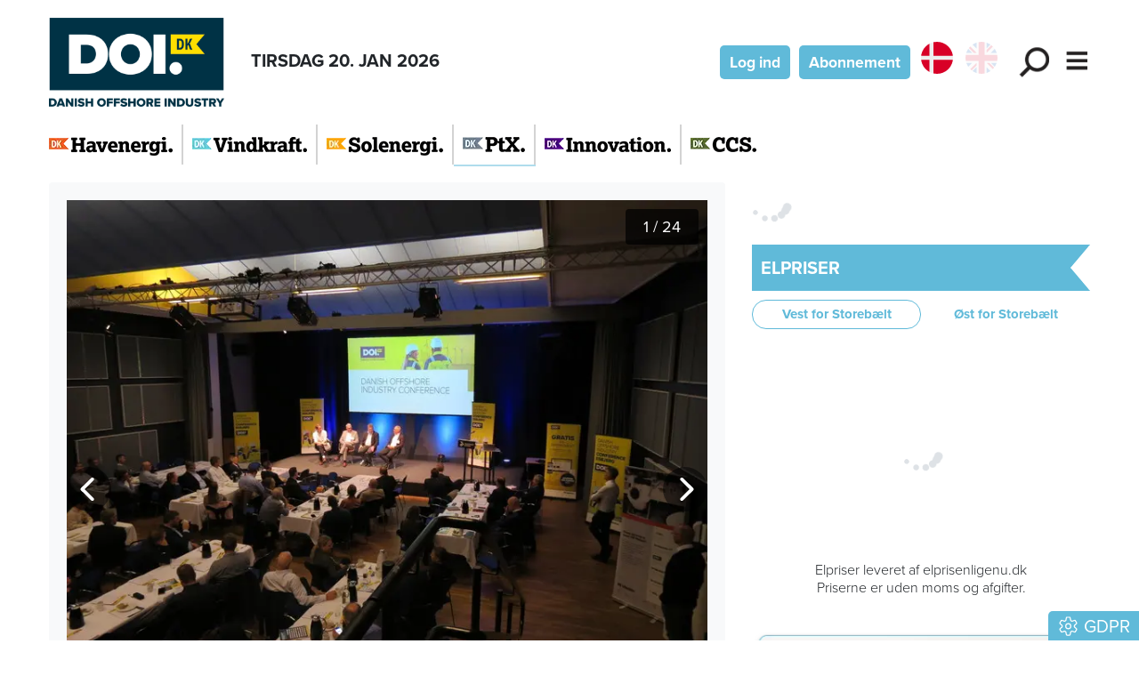

--- FILE ---
content_type: text/html; charset=utf-8
request_url: https://www.doi.dk/ptx/artikel/se-billederne-dk-medier-inviterede-energibranchen-til-danish-offshore-industry-konference
body_size: 38039
content:
<!DOCTYPE html><html><head><meta charSet="utf-8"/><meta name="viewport" content="width=device-width, initial-scale=1"/><link rel="preload" as="image" imageSrcSet="/_next/image?url=https%3A%2F%2Fadmin.dknyt.dk%2Ffileupload2%2F139%2F139160%2Fimg-9086-large.JPG&amp;w=384&amp;q=75 384w, /_next/image?url=https%3A%2F%2Fadmin.dknyt.dk%2Ffileupload2%2F139%2F139160%2Fimg-9086-large.JPG&amp;w=640&amp;q=75 640w, /_next/image?url=https%3A%2F%2Fadmin.dknyt.dk%2Ffileupload2%2F139%2F139160%2Fimg-9086-large.JPG&amp;w=750&amp;q=75 750w, /_next/image?url=https%3A%2F%2Fadmin.dknyt.dk%2Ffileupload2%2F139%2F139160%2Fimg-9086-large.JPG&amp;w=828&amp;q=75 828w, /_next/image?url=https%3A%2F%2Fadmin.dknyt.dk%2Ffileupload2%2F139%2F139160%2Fimg-9086-large.JPG&amp;w=1080&amp;q=75 1080w, /_next/image?url=https%3A%2F%2Fadmin.dknyt.dk%2Ffileupload2%2F139%2F139160%2Fimg-9086-large.JPG&amp;w=1200&amp;q=75 1200w, /_next/image?url=https%3A%2F%2Fadmin.dknyt.dk%2Ffileupload2%2F139%2F139160%2Fimg-9086-large.JPG&amp;w=1920&amp;q=75 1920w, /_next/image?url=https%3A%2F%2Fadmin.dknyt.dk%2Ffileupload2%2F139%2F139160%2Fimg-9086-large.JPG&amp;w=2048&amp;q=75 2048w, /_next/image?url=https%3A%2F%2Fadmin.dknyt.dk%2Ffileupload2%2F139%2F139160%2Fimg-9086-large.JPG&amp;w=3840&amp;q=75 3840w" imageSizes="(max-width: 768px) 100vw, (max-width: 1200px) 70vw, 60vw"/><link rel="stylesheet" href="/_next/static/chunks/d43ab978ac5b76ce.css" data-precedence="next"/><link rel="stylesheet" href="/_next/static/chunks/a8f8b95b1e2618ce.css" data-precedence="next"/><link rel="stylesheet" href="/_next/static/chunks/50f0d7c56aed69e8.css" data-precedence="next"/><link rel="stylesheet" href="/_next/static/chunks/7774f3086d6c5b59.css" data-precedence="next"/><link rel="stylesheet" href="/_next/static/chunks/b1530ac0350aa3a2.css" data-precedence="next"/><link rel="stylesheet" href="/_next/static/chunks/cf63321910670e65.css" data-precedence="next"/><link rel="preload" as="script" fetchPriority="low" href="/_next/static/chunks/efad23af0bdbf550.js"/><script src="/_next/static/chunks/4c81796fa7a6e503.js" async=""></script><script src="/_next/static/chunks/249261e921aeebba.js" async=""></script><script src="/_next/static/chunks/14dd4b0055ff586a.js" async=""></script><script src="/_next/static/chunks/8b4c52e426985d12.js" async=""></script><script src="/_next/static/chunks/turbopack-c61e064c13be3785.js" async=""></script><script src="/_next/static/chunks/ff1a16fafef87110.js" async=""></script><script src="/_next/static/chunks/6153d1a363729c2c.js" async=""></script><script src="/_next/static/chunks/2705c70e2571f7c3.js" async=""></script><script src="/_next/static/chunks/f9cb0d389fbb45c2.js" async=""></script><script src="/_next/static/chunks/631a0ef7452fe528.js" async=""></script><script src="/_next/static/chunks/fc8e94fa701b86c4.js" async=""></script><script src="/_next/static/chunks/933aa5eaa1fd32c6.js" async=""></script><script src="/_next/static/chunks/138bbf140e80e46b.js" async=""></script><script src="/_next/static/chunks/940b65249ea79643.js" async=""></script><script src="/_next/static/chunks/db3eb4c1c66ea771.js" async=""></script><script src="/_next/static/chunks/4056b9897a443f0a.js" async=""></script><script src="/_next/static/chunks/0269341891b7f447.js" async=""></script><script src="/_next/static/chunks/c601e8a30513d5fa.js" async=""></script><script src="/_next/static/chunks/4643d8e6c2318e5b.js" async=""></script><link rel="preload" href="https://use.typekit.net/bzd0fqz.css" as="style"/><link rel="preload" href="https://connect.facebook.net/en_US/sdk.js#xfbml=1&amp;version=v3.2" as="script"/><title>Se billederne: DK Medier inviterede energibranchen til Danish Offshore Industry konference</title><meta name="description" content="Endnu en udgave af årbogen for olie-, gas- og vindbranchen, Danish Offshore Industry (DOI) er udkommet. I den anledning havde DK Medier, som udgiver årbogen, inviteret til konference, hvor branchen kunne mødes."/><meta name="robots" content="index, follow, nocache"/><link rel="canonical" href="/artikel/se-billederne-dk-medier-inviterede-energibranchen-til-danish-offshore-industry-konference"/><meta property="og:title" content="Se billederne: DK Medier inviterede energibranchen til Danish Offshore Industry konference"/><meta property="og:description" content="Endnu en udgave af årbogen for olie-, gas- og vindbranchen, Danish Offshore Industry (DOI) er udkommet. I den anledning havde DK Medier, som udgiver årbogen, inviteret til konference, hvor branchen kunne mødes."/><meta property="og:url" content="/artikel/se-billederne-dk-medier-inviterede-energibranchen-til-danish-offshore-industry-konference"/><meta property="og:image" content="https://admin.dknyt.dk/artikler/139160/img-9086.JPG"/><meta property="og:image:width" content="4000"/><meta property="og:image:height" content="3000"/><meta property="og:type" content="article"/><meta property="article:published_time" content="2023-10-06T16:23:00.000Z"/><meta property="article:author" content="Af Anders Munk Povlsen, anders@dknyt.dk"/><meta name="twitter:card" content="summary_large_image"/><meta name="twitter:title" content="Se billederne: DK Medier inviterede energibranchen til Danish Offshore Industry konference"/><meta name="twitter:description" content="Endnu en udgave af årbogen for olie-, gas- og vindbranchen, Danish Offshore Industry (DOI) er udkommet. I den anledning havde DK Medier, som udgiver årbogen, inviteret til konference, hvor branchen kunne mødes."/><meta name="twitter:image" content="https://admin.dknyt.dk/artikler/139160/img-9086.JPG"/><meta name="twitter:image:width" content="4000"/><meta name="twitter:image:height" content="3000"/><link rel="icon" href="/favicon.ico?favicon.5792c806.ico" sizes="48x48" type="image/x-icon"/><link rel="icon" href="/icon.svg?icon.f2bebdc8.svg" sizes="any" type="image/svg+xml"/><link rel="apple-touch-icon" href="/apple-icon.png?apple-icon.d6765917.png" sizes="180x180" type="image/png"/><link rel="stylesheet" href="https://use.typekit.net/bzd0fqz.css"/><script src="/_next/static/chunks/a6dad97d9634a72d.js" noModule=""></script><script data-cfasync="false" nonce="012b26e2-218e-4f2d-81b1-464256dfe8ef">try{(function(w,d){!function(j,k,l,m){if(j.zaraz)console.error("zaraz is loaded twice");else{j[l]=j[l]||{};j[l].executed=[];j.zaraz={deferred:[],listeners:[]};j.zaraz._v="5874";j.zaraz._n="012b26e2-218e-4f2d-81b1-464256dfe8ef";j.zaraz.q=[];j.zaraz._f=function(n){return async function(){var o=Array.prototype.slice.call(arguments);j.zaraz.q.push({m:n,a:o})}};for(const p of["track","set","debug"])j.zaraz[p]=j.zaraz._f(p);j.zaraz.init=()=>{var q=k.getElementsByTagName(m)[0],r=k.createElement(m),s=k.getElementsByTagName("title")[0];s&&(j[l].t=k.getElementsByTagName("title")[0].text);j[l].x=Math.random();j[l].w=j.screen.width;j[l].h=j.screen.height;j[l].j=j.innerHeight;j[l].e=j.innerWidth;j[l].l=j.location.href;j[l].r=k.referrer;j[l].k=j.screen.colorDepth;j[l].n=k.characterSet;j[l].o=(new Date).getTimezoneOffset();if(j.dataLayer)for(const t of Object.entries(Object.entries(dataLayer).reduce((u,v)=>({...u[1],...v[1]}),{})))zaraz.set(t[0],t[1],{scope:"page"});j[l].q=[];for(;j.zaraz.q.length;){const w=j.zaraz.q.shift();j[l].q.push(w)}r.defer=!0;for(const x of[localStorage,sessionStorage])Object.keys(x||{}).filter(z=>z.startsWith("_zaraz_")).forEach(y=>{try{j[l]["z_"+y.slice(7)]=JSON.parse(x.getItem(y))}catch{j[l]["z_"+y.slice(7)]=x.getItem(y)}});r.referrerPolicy="origin";r.src="/cdn-cgi/zaraz/s.js?z="+btoa(encodeURIComponent(JSON.stringify(j[l])));q.parentNode.insertBefore(r,q)};["complete","interactive"].includes(k.readyState)?zaraz.init():j.addEventListener("DOMContentLoaded",zaraz.init)}}(w,d,"zarazData","script");window.zaraz._p=async d$=>new Promise(ea=>{if(d$){d$.e&&d$.e.forEach(eb=>{try{const ec=d.querySelector("script[nonce]"),ed=ec?.nonce||ec?.getAttribute("nonce"),ee=d.createElement("script");ed&&(ee.nonce=ed);ee.innerHTML=eb;ee.onload=()=>{d.head.removeChild(ee)};d.head.appendChild(ee)}catch(ef){console.error(`Error executing script: ${eb}\n`,ef)}});Promise.allSettled((d$.f||[]).map(eg=>fetch(eg[0],eg[1])))}ea()});zaraz._p({"e":["(function(w,d){})(window,document)"]});})(window,document)}catch(e){throw fetch("/cdn-cgi/zaraz/t"),e;};</script></head><body><div hidden=""><!--$--><!--/$--></div><!--$?--><template id="B:0"></template><!--/$--><div class="container sitelinje-module-scss-module__NuLAsW__sitelinje"><header class="sitelinje-module-scss-module__NuLAsW__scroll py-2"><div class=""><a href="/havenergi"><img alt="DK Havenergi" loading="lazy" width="139" height="21" decoding="async" data-nimg="1" style="color:transparent" srcSet="/_next/image?url=%2F_next%2Fstatic%2Fmedia%2Fdkhavenergi.194c06b3.png&amp;w=256&amp;q=75 1x, /_next/image?url=%2F_next%2Fstatic%2Fmedia%2Fdkhavenergi.194c06b3.png&amp;w=384&amp;q=75 2x" src="/_next/image?url=%2F_next%2Fstatic%2Fmedia%2Fdkhavenergi.194c06b3.png&amp;w=384&amp;q=75"/></a></div><div class=""><a href="/vindkraft"><img alt="DK Vindkraft" loading="lazy" width="129" height="21" decoding="async" data-nimg="1" style="color:transparent" srcSet="/_next/image?url=%2F_next%2Fstatic%2Fmedia%2Fdkvindkraft.6fc0dca6.png&amp;w=256&amp;q=75 1x, /_next/image?url=%2F_next%2Fstatic%2Fmedia%2Fdkvindkraft.6fc0dca6.png&amp;w=384&amp;q=75 2x" src="/_next/image?url=%2F_next%2Fstatic%2Fmedia%2Fdkvindkraft.6fc0dca6.png&amp;w=384&amp;q=75"/></a></div><div class=""><a href="/solenergi"><img alt="DK Solenergi" loading="lazy" width="131" height="21" decoding="async" data-nimg="1" style="color:transparent" srcSet="/_next/image?url=%2F_next%2Fstatic%2Fmedia%2Fdksolenergi.93833a08.png&amp;w=256&amp;q=75 1x, /_next/image?url=%2F_next%2Fstatic%2Fmedia%2Fdksolenergi.93833a08.png&amp;w=384&amp;q=75 2x" src="/_next/image?url=%2F_next%2Fstatic%2Fmedia%2Fdksolenergi.93833a08.png&amp;w=384&amp;q=75"/></a></div><div class="sitelinje-module-scss-module__NuLAsW__active"><a href="/ptx"><img alt="DK PtX" loading="lazy" width="70" height="21" decoding="async" data-nimg="1" style="color:transparent" srcSet="/_next/image?url=%2F_next%2Fstatic%2Fmedia%2Fdkptx.9f86ae46.png&amp;w=96&amp;q=75 1x, /_next/image?url=%2F_next%2Fstatic%2Fmedia%2Fdkptx.9f86ae46.png&amp;w=256&amp;q=75 2x" src="/_next/image?url=%2F_next%2Fstatic%2Fmedia%2Fdkptx.9f86ae46.png&amp;w=256&amp;q=75"/></a></div><div class=""><a href="/innovation"><img alt="DK Innovation" loading="lazy" width="142" height="21" decoding="async" data-nimg="1" style="color:transparent" srcSet="/_next/image?url=%2F_next%2Fstatic%2Fmedia%2Fdkinnovation.75baea79.png&amp;w=256&amp;q=75 1x, /_next/image?url=%2F_next%2Fstatic%2Fmedia%2Fdkinnovation.75baea79.png&amp;w=384&amp;q=75 2x" src="/_next/image?url=%2F_next%2Fstatic%2Fmedia%2Fdkinnovation.75baea79.png&amp;w=384&amp;q=75"/></a></div><div class=""><a href="/ccs"><img alt="DK CCS" loading="lazy" width="74" height="21" decoding="async" data-nimg="1" style="color:transparent" srcSet="/_next/image?url=%2F_next%2Fstatic%2Fmedia%2Fdkccs.dffdd18e.png&amp;w=96&amp;q=75 1x, /_next/image?url=%2F_next%2Fstatic%2Fmedia%2Fdkccs.dffdd18e.png&amp;w=256&amp;q=75 2x" src="/_next/image?url=%2F_next%2Fstatic%2Fmedia%2Fdkccs.dffdd18e.png&amp;w=256&amp;q=75"/></a></div></header></div><!--$--><!--/$--><main><div class="container content-wrapper"><section><script type="application/ld+json">{"@context":"http://schema.org","@id":"https://www.dkmedier.dk","@type":"Organization","name":"DK Medier","url":"https://www.dkmedier.dk/","address":{"@type":"PostalAddress","addressCountry":"DK","addressLocality":"Aarhus C","streetAddress":"Mejlgade 48 C","postalCode":"8000"},"telephone":"+4546353343","alternateName":"DK Nyt","description":"DK Medier er et mediehus, der leverer nyheder og vigtig viden til beslutningstagere og influenter i den offentlige sektor, og til offshore aktører indenfor olie-, gas-, og vindenergi. Det sker fra mere end seks digitale og trykte medier, og til 50.000 daglige læsere af nyhedsbreve.","founder":"Claus G. Theilgaard","foundingDate":"2001-9-11","foundingLocation":"Roskilde DK","image":{"@type":"ImageObject","url":"https://www.doi.dk/images/social/mejlgade.jpg","width":"1400","height":"1489"},"logo":{"@type":"ImageObject","url":"https://www.doi.dk/images/social/dkmedier.png","width":"471","height":"80"},"sameAs":"https://www.dkmedier.dk/"}</script><script type="application/ld+json">{"@context":"https://schema.org","@type":"WebSite","name":"Danish Offshore Industry","url":"https://www.doi.dk","potentialAction":{"@type":"SearchAction","target":"https://www.doi.dk/soeg/{query}","query-input":"required name=query"},"countryOfOrigin":"Denmark","copyrightYear":"2001","copyrightHolder":{"@id":"https://www.dkmedier.dk"}}</script><script type="application/ld+json">{"@context":"https://schema.org","@type":"NewsArticle","author":{"@type":"Person","name":"Af Anders Munk Povlsen, anders@dknyt.dk"},"mainEntityOfPage":{"@type":"WebPage","@id":"https://www.doi.dk/artikel/se-billederne-dk-medier-inviterede-energibranchen-til-danish-offshore-industry-konference"},"headline":"Se billederne: DK Medier inviterede energibranchen til Danish Offshore Industry konference","name":"Se billederne: DK Medier inviterede energibranchen til Danish Offshore Industry konference","image":{"@type":"ImageObject","url":"https://admin.dknyt.dk/artikler/139160/img-9086.JPG"},"inLanguage":"da","datePublished":"2023-10-06T16:23:00.000Z","dateModified":"2023-10-06T16:23:00.000Z","publisher":{"@id":"https://www.dkmedier.dk"},"copyrightHolder":{"@id":"https://www.dkmedier.dk"},"creator":{"@id":"https://www.dkmedier.dk"},"description":"Endnu en udgave af årbogen for olie-, gas- og vindbranchen, Danish Offshore Industry (DOI) er udkommet. I den anledning havde DK Medier, som udgiver årbogen, inviteret til konference, hvor branchen kunne mødes.","url":"https://www.doi.dk/artikel/se-billederne-dk-medier-inviterede-energibranchen-til-danish-offshore-industry-konference"}</script></section><div class="siteforside-module-scss-module__HDhV0a__siteforside"><div><article class="clearfix"><div class="billedgalleri-module-scss-module__dkQ2bW__billedgalleri"><div class="billedgalleri-module-scss-module__dkQ2bW__counter">1<!-- --> / <!-- -->24</div><button class="billedgalleri-module-scss-module__dkQ2bW__arrow billedgalleri-module-scss-module__dkQ2bW__prevArrow" aria-label="Forrige billede"><svg data-prefix="fas" data-icon="chevron-left" class="svg-inline--fa fa-chevron-left" role="img" viewBox="0 0 320 512" aria-hidden="true"><path fill="currentColor" d="M9.4 233.4c-12.5 12.5-12.5 32.8 0 45.3l192 192c12.5 12.5 32.8 12.5 45.3 0s12.5-32.8 0-45.3L77.3 256 246.6 86.6c12.5-12.5 12.5-32.8 0-45.3s-32.8-12.5-45.3 0l-192 192z"></path></svg></button><button class="billedgalleri-module-scss-module__dkQ2bW__arrow billedgalleri-module-scss-module__dkQ2bW__nextArrow" aria-label="Næste billede"><svg data-prefix="fas" data-icon="chevron-right" class="svg-inline--fa fa-chevron-right" role="img" viewBox="0 0 320 512" aria-hidden="true"><path fill="currentColor" d="M311.1 233.4c12.5 12.5 12.5 32.8 0 45.3l-192 192c-12.5 12.5-32.8 12.5-45.3 0s-12.5-32.8 0-45.3L243.2 256 73.9 86.6c-12.5-12.5-12.5-32.8 0-45.3s32.8-12.5 45.3 0l192 192z"></path></svg></button><div class="billedgalleri-module-scss-module__dkQ2bW__sliderContainer"><div class="billedgalleri-module-scss-module__dkQ2bW__slideInner" draggable="false" style="z-index:1;opacity:1;transform:none;-webkit-touch-callout:none;-webkit-user-select:none;user-select:none;touch-action:pan-y"><div class="billedgalleri-module-scss-module__dkQ2bW__imageWrapper"><img alt="Anders Munk Povlsen, DK Medier" width="4000" height="3000" decoding="async" data-nimg="1" class="billedgalleri-module-scss-module__dkQ2bW__image" style="color:transparent;background-size:cover;background-position:50% 50%;background-repeat:no-repeat;background-image:url(&quot;data:image/svg+xml;charset=utf-8,%3Csvg xmlns=&#x27;http://www.w3.org/2000/svg&#x27; viewBox=&#x27;0 0 4000 3000&#x27;%3E%3Cfilter id=&#x27;b&#x27; color-interpolation-filters=&#x27;sRGB&#x27;%3E%3CfeGaussianBlur stdDeviation=&#x27;20&#x27;/%3E%3CfeColorMatrix values=&#x27;1 0 0 0 0 0 1 0 0 0 0 0 1 0 0 0 0 0 100 -1&#x27; result=&#x27;s&#x27;/%3E%3CfeFlood x=&#x27;0&#x27; y=&#x27;0&#x27; width=&#x27;100%25&#x27; height=&#x27;100%25&#x27;/%3E%3CfeComposite operator=&#x27;out&#x27; in=&#x27;s&#x27;/%3E%3CfeComposite in2=&#x27;SourceGraphic&#x27;/%3E%3CfeGaussianBlur stdDeviation=&#x27;20&#x27;/%3E%3C/filter%3E%3Cimage width=&#x27;100%25&#x27; height=&#x27;100%25&#x27; x=&#x27;0&#x27; y=&#x27;0&#x27; preserveAspectRatio=&#x27;none&#x27; style=&#x27;filter: url(%23b);&#x27; href=&#x27;[data-uri]&#x27;/%3E%3C/svg%3E&quot;)" sizes="(max-width: 768px) 100vw, (max-width: 1200px) 70vw, 60vw" srcSet="/_next/image?url=https%3A%2F%2Fadmin.dknyt.dk%2Ffileupload2%2F139%2F139160%2Fimg-9086-large.JPG&amp;w=384&amp;q=75 384w, /_next/image?url=https%3A%2F%2Fadmin.dknyt.dk%2Ffileupload2%2F139%2F139160%2Fimg-9086-large.JPG&amp;w=640&amp;q=75 640w, /_next/image?url=https%3A%2F%2Fadmin.dknyt.dk%2Ffileupload2%2F139%2F139160%2Fimg-9086-large.JPG&amp;w=750&amp;q=75 750w, /_next/image?url=https%3A%2F%2Fadmin.dknyt.dk%2Ffileupload2%2F139%2F139160%2Fimg-9086-large.JPG&amp;w=828&amp;q=75 828w, /_next/image?url=https%3A%2F%2Fadmin.dknyt.dk%2Ffileupload2%2F139%2F139160%2Fimg-9086-large.JPG&amp;w=1080&amp;q=75 1080w, /_next/image?url=https%3A%2F%2Fadmin.dknyt.dk%2Ffileupload2%2F139%2F139160%2Fimg-9086-large.JPG&amp;w=1200&amp;q=75 1200w, /_next/image?url=https%3A%2F%2Fadmin.dknyt.dk%2Ffileupload2%2F139%2F139160%2Fimg-9086-large.JPG&amp;w=1920&amp;q=75 1920w, /_next/image?url=https%3A%2F%2Fadmin.dknyt.dk%2Ffileupload2%2F139%2F139160%2Fimg-9086-large.JPG&amp;w=2048&amp;q=75 2048w, /_next/image?url=https%3A%2F%2Fadmin.dknyt.dk%2Ffileupload2%2F139%2F139160%2Fimg-9086-large.JPG&amp;w=3840&amp;q=75 3840w" src="/_next/image?url=https%3A%2F%2Fadmin.dknyt.dk%2Ffileupload2%2F139%2F139160%2Fimg-9086-large.JPG&amp;w=3840&amp;q=75"/></div><div class="billedgalleri-module-scss-module__dkQ2bW__caption"><div class="billedgalleri-module-scss-module__dkQ2bW__foto">Anders Munk Povlsen, DK Medier</div></div></div></div><div class="billedgalleri-module-scss-module__dkQ2bW__dots"><button class="billedgalleri-module-scss-module__dkQ2bW__dot billedgalleri-module-scss-module__dkQ2bW__activeDot" aria-label="Gå til billede 1"></button><button class="billedgalleri-module-scss-module__dkQ2bW__dot " aria-label="Gå til billede 2"></button><button class="billedgalleri-module-scss-module__dkQ2bW__dot " aria-label="Gå til billede 3"></button><button class="billedgalleri-module-scss-module__dkQ2bW__dot " aria-label="Gå til billede 4"></button><button class="billedgalleri-module-scss-module__dkQ2bW__dot " aria-label="Gå til billede 5"></button><button class="billedgalleri-module-scss-module__dkQ2bW__dot " aria-label="Gå til billede 6"></button><button class="billedgalleri-module-scss-module__dkQ2bW__dot " aria-label="Gå til billede 7"></button><button class="billedgalleri-module-scss-module__dkQ2bW__dot " aria-label="Gå til billede 8"></button><button class="billedgalleri-module-scss-module__dkQ2bW__dot " aria-label="Gå til billede 9"></button><button class="billedgalleri-module-scss-module__dkQ2bW__dot " aria-label="Gå til billede 10"></button><button class="billedgalleri-module-scss-module__dkQ2bW__dot " aria-label="Gå til billede 11"></button><button class="billedgalleri-module-scss-module__dkQ2bW__dot " aria-label="Gå til billede 12"></button><button class="billedgalleri-module-scss-module__dkQ2bW__dot " aria-label="Gå til billede 13"></button><button class="billedgalleri-module-scss-module__dkQ2bW__dot " aria-label="Gå til billede 14"></button><button class="billedgalleri-module-scss-module__dkQ2bW__dot " aria-label="Gå til billede 15"></button><button class="billedgalleri-module-scss-module__dkQ2bW__dot " aria-label="Gå til billede 16"></button><button class="billedgalleri-module-scss-module__dkQ2bW__dot " aria-label="Gå til billede 17"></button><button class="billedgalleri-module-scss-module__dkQ2bW__dot " aria-label="Gå til billede 18"></button><button class="billedgalleri-module-scss-module__dkQ2bW__dot " aria-label="Gå til billede 19"></button><button class="billedgalleri-module-scss-module__dkQ2bW__dot " aria-label="Gå til billede 20"></button><button class="billedgalleri-module-scss-module__dkQ2bW__dot " aria-label="Gå til billede 21"></button><button class="billedgalleri-module-scss-module__dkQ2bW__dot " aria-label="Gå til billede 22"></button><button class="billedgalleri-module-scss-module__dkQ2bW__dot " aria-label="Gå til billede 23"></button><button class="billedgalleri-module-scss-module__dkQ2bW__dot " aria-label="Gå til billede 24"></button></div></div><div class="artikelindhold-module-scss-module__aE-2qW__artikelindhold"><div class="artikelindhold-module-scss-module__aE-2qW__rubrikOgByline"><div class="artikelindhold-module-scss-module__aE-2qW__rubrik"><h1><span>Se billederne: DK Medier inviterede energibranchen til Danish Offshore Industry konference</span></h1></div><div class="artikelindhold-module-scss-module__aE-2qW__byline"><div class="byline-module-scss-module__H2tCxq__bylineWrapper"><div class="d-flex justify-content-between gap-1"><a title="Artikler af Anders Munk Povlsen" href="/journalist/1/anders@dknyt.dk"><img alt="Anders Munk Povlsen" loading="lazy" width="360" height="360" decoding="async" data-nimg="1" class="img-fluid" style="color:transparent" srcSet="/_next/image?url=%2F_next%2Fstatic%2Fmedia%2Fanders.64cec36a.jpg&amp;w=384&amp;q=75 1x, /_next/image?url=%2F_next%2Fstatic%2Fmedia%2Fanders.64cec36a.jpg&amp;w=750&amp;q=75 2x" src="/_next/image?url=%2F_next%2Fstatic%2Fmedia%2Fanders.64cec36a.jpg&amp;w=750&amp;q=75"/></a></div><a title="Artikler af Anders Munk Povlsen" href="/journalist/1/anders@dknyt.dk"><div class="byline-module-scss-module__H2tCxq__forfatter">Af Anders Munk Povlsen, <span class="__cf_email__" data-cfemail="e0818e84859293a0848b8e9994ce848b">[email&#160;protected]</span></div></a></div></div></div><div class="artikelindhold-module-scss-module__aE-2qW__manchet"><span>Endnu en udgave af årbogen for olie-, gas- og vindbranchen, Danish Offshore Industry (DOI) er udkommet. I den anledning havde DK Medier, som udgiver årbogen, inviteret til konference, hvor branchen kunne mødes.</span></div><div class="my-2 my-lg-4"><div class="datolinje-module-scss-module__aYOyOW__datolinje"><div class="datolinje-module-scss-module__aYOyOW__dato" style="color:rgb(112, 128, 144)">6. OKT 2023<!-- --> <!-- -->18.23</div><div class="datolinje-module-scss-module__aYOyOW__kategoriWrapper"><div class="datolinje-module-scss-module__aYOyOW__kategoriTag" style="color:rgb(112, 128, 144)">Carbon Capture &amp; Storage</div><div class="datolinje-module-scss-module__aYOyOW__kategoriTag" style="color:rgb(112, 128, 144)">Offshore</div><div class="datolinje-module-scss-module__aYOyOW__kategoriTag" style="color:rgb(112, 128, 144)">Onshore</div><div class="datolinje-module-scss-module__aYOyOW__kategoriTag" style="color:rgb(112, 128, 144)">Power-to-X</div></div></div></div><div class="my-1 pb-1 text-center"><button class="btn btn-link btn-sm text-muted" style="text-decoration:none" type="button"><svg data-prefix="fal" data-icon="volume" class="svg-inline--fa fa-volume me-2" role="img" viewBox="0 0 512 512" aria-hidden="true"><path fill="currentColor" d="M112 320l-64 0c-8.8 0-16-7.2-16-16l0-96c0-8.8 7.2-16 16-16l64 0c8.5 0 16.6-3.4 22.6-9.4L252.7 64.6c.4-.4 .9-.6 1.4-.6 1.1 0 1.9 .9 1.9 1.9l0 380.1c0 1.1-.9 1.9-1.9 1.9-.5 0-1-.2-1.4-.6L134.6 329.4c-6-6-14.1-9.4-22.6-9.4zm0-160l-64 0c-26.5 0-48 21.5-48 48l0 96c0 26.5 21.5 48 48 48l64 0 118.1 118.1c6.4 6.4 15 9.9 24 9.9 18.7 0 33.9-15.2 33.9-33.9l0-380.1c0-18.7-15.2-33.9-33.9-33.9-9 0-17.6 3.6-24 9.9L112 160zm243.2 22.4c-5.3 7.1-3.9 17.1 3.2 22.4 15.6 11.7 25.6 30.3 25.6 51.2s-10 39.5-25.6 51.2c-7.1 5.3-8.5 15.3-3.2 22.4s15.3 8.5 22.4 3.2C400.9 315.3 416 287.4 416 256s-15.1-59.3-38.4-76.8c-7.1-5.3-17.1-3.9-22.4 3.2zm87-74.5c-6.8-5.6-16.9-4.7-22.5 2.1s-4.7 16.9 2.1 22.5C457.4 161.9 480 206.3 480 256s-22.6 94.1-58.2 123.4c-6.8 5.6-7.8 15.7-2.1 22.5s15.7 7.8 22.5 2.2C484.8 368.9 512 315.6 512 256s-27.2-112.9-69.8-148.1z"></path></svg>Automatisk oplæsning</button></div><div class="artikelindhold-module-scss-module__aE-2qW__broedWrapper"><div class="artikelindhold-module-scss-module__aE-2qW__broedtekst"><p><span class="proxima-bold">ESBJERG</span>: Musikhuset i Esbjerg lagde fredag rammer til DK Mediers årlige DOI-konference for olie-, gas- og vindbranchen. Konferencen afholdes for at give branchefolk mulighed for at netværke med hinanden og få ny viden via forskellige oplæg, men også for at markere udgivelsen af årbogen for olie-, gas- og vindbranchen, Danish Offshore Industry (DOI), som DK Medier udgiver. </p>
<p>- Det er fantastisk vigtigt, at offshoreindustrien har nogle steder, hvor de kan mødes og netværke, udveksle erfaringer og få gode idéer fra hinanden. Det vil vi gerne facilitere, siger ejer af DK Medier, Claus G. Theilgaard. </p>
<p>Han er glad for at kunne præsentere endnu en udgave af årbogen for branchen, som sidste år kunne fejre jubilæum, da magasinet blev udgivet første gang i 1982. Det er tredje gang DK Medier står for udgivelsen af DOI, efter virksomheden opkøbte DOI i 2020. </p>
<p>- Jeg kan høre fra folk i dag, at de har taget godt imod det og er glade for magasinet. Det er sjovt, når vi nu står i de her tider, hvor vi har så mange digitale medier, så står folk med det her i hånden, og siger "hvor er det fantastisk, at få så flot et blad i hånden", det kan noget, siger Claus G. Theilgaard.</p>
<h6>Oplæg om CCS, vindbranchens muligheder og udfordringer og lokal accept af VE-anlæg</h6>
<p>De cirka 100 fremmødte branchefolk i Musikhuset i Esbjerg kunne udover magasinet og muligheden for networking også nyde godt af faglige inputs fra flere oplægsholdere.</p>
<p>Henrik Frandsen, medlem af Folketinget, gruppeformand samt klima-, energi- og forsyningsordfører for Moderaterne fortalte om regeringens ambitioner for havvind. Direktør og Head of Market and Business Development Offshore Wind for European Energy, Jesper Møller Boye, satte ord på den nye situation selskabet stod i som følge af lukningen af åben dør ordningen. Mens afdelingschef for vedvarende energi og internationalt samarbejde i Green Power Denmark, Camilla Holbech, gav sit bud på hvilken situation den danske vindbranche står i oven på inflation og energikrise.</p>
<p>Også CCS var på dagsordenen, her fortalte administrerende direktør i Dansk Offshore, Martin Næsby blandt andet om, hvilke muligheder det nye forretningsområde åbnede for offshorebranchen. Mens TotalEnergies Head of New Business CCS, Morten Stage, og Head of CCS hos Ørsted, Lars Bruun Sørensen, fortalte om de to virksomheders forskellige igangværende projekter inden for CCS. </p>
<p>TotalEnergies var også på scenen ved teknisk projektleder for Tyra-genopbyningsprojektet, Michael Lindholm Larsen, som både gav en status på genopbygningen af Tyra-feltet, men også fortalte om vigtigheden ved stærke lokale forsyningskæder i de områder, hvor selskabet opererer. </p>
<p>Et andet lokalt fokus havde oplæggene fra administrerende direktør i Greenlab, Christopher Sorensen og Søren Møller Christensen, administrerende direktør for Baltic Energy Island, som begge fortalte om, hvordan de forsøger at skabe lokal opbakning blandt borgerne i nærområderne til hhv GreenLab Skive og Energiø Bornholm. Søren Møller Christensen var glad for muligheden for at få branchen til i tale til DOI-konferencen. </p>
<p>- Tak for invitationen. Det er en glæde at være her i Esbjerg i dag, men også en smule ærefrygtigt. For det I kan her i Esbjerg, er noget af det, vi også gerne vil på Bornholm, sagde han fra scenen.</p>
<p> </p>
<p> </p>
<p> </p></div></div><!--$?--><template id="B:1"></template><!--/$--><div class="ophavsret-module-scss-module__41WcLa__ophavsret"><p>Tekst, grafik, billeder, lyd og andet indhold på dette website er beskyttet efter lov om ophavsret. DK Medier forbeholder sig alle rettigheder til indholdet, herunder retten til at udnytte indholdet med henblik på tekst- og datamining, jf. ophavsretslovens §11 b og DSM-direktivets artikel 4.</p><p>Kunder med IP-aftale/Storkundeaftaler må kun dele <!-- -->Danish Offshore Industry<!-- -->s artikler internt til brug for behandling af konkrete sager. Ved deling af konkrete sager forstås journalisering, arkivering eller lignende.</p><p>Kunder med personligt abonnement/login må ikke dele <!-- -->Danish Offshore Industry<!-- -->s artikler med personer, der ikke selv har et personligt abonnement på <!-- -->Danish Offshore Industry</p><p>Afvigelse fra ovenstående kræver skriftligt tilsagn fra DK Medier.</p></div></div></article><div class="artikelindhold-module-scss-module__aE-2qW__artikelindhold mb-3"><div class="d-flex justify-content-between"><div><svg data-prefix="fal" data-icon="print" class="svg-inline--fa fa-print pointer fa-2x" role="img" viewBox="0 0 512 512" aria-hidden="true"><path fill="currentColor" d="M384 106.5c0-8.5-3.4-16.6-9.4-22.6L332.1 41.4c-6-6-14.1-9.4-22.6-9.4L160 32c-17.7 0-32 14.3-32 32l0 80-32 0 0-80c0-35.3 28.7-64 64-64L309.5 0c17 0 33.3 6.7 45.3 18.7l42.5 42.5c12 12 18.7 28.3 18.7 45.3l0 37.5-32 0 0-37.5zM448 224L64 224c-17.7 0-32 14.3-32 32l0 128 64 0 0-32c0-17.7 14.3-32 32-32l256 0c17.7 0 32 14.3 32 32l0 32 64 0 0-128c0-17.7-14.3-32-32-32zM416 416l0 64c0 17.7-14.3 32-32 32l-256 0c-17.7 0-32-14.3-32-32l0-64-64 0c-17.7 0-32-14.3-32-32L0 256c0-35.3 28.7-64 64-64l384 0c35.3 0 64 28.7 64 64l0 128c0 17.7-14.3 32-32 32l-64 0zM128 352l0 128 256 0 0-128-256 0zm288-80a16 16 0 1 1 32 0 16 16 0 1 1 -32 0z"></path></svg></div><div class="mb-4 share-module-scss-module__I2NyGa__socialWrapper"><a href="https://bsky.app/intent/compose?text=Se%20billederne%3A%20DK%20Medier%20inviterede%20energibranchen%20til%20Danish%20Offshore%20Industry%20konference%20https%3A%2F%2Fwww.doi.dk%2F%2Fptx%2Fartikel%2Fse-billederne-dk-medier-inviterede-energibranchen-til-danish-offshore-industry-konference" target="_blank" rel="noopenener noreferrer"><svg data-prefix="fab" data-icon="bluesky" class="svg-inline--fa fa-bluesky fa-2x" role="img" viewBox="0 0 576 512" aria-hidden="true" style="color:rgb(17, 133, 254)"><path fill="currentColor" d="M407.8 294.7c-3.3-.4-6.7-.8-10-1.3 3.4 .4 6.7 .9 10 1.3zM288 227.1C261.9 176.4 190.9 81.9 124.9 35.3 61.6-9.4 37.5-1.7 21.6 5.5 3.3 13.8 0 41.9 0 58.4S9.1 194 15 213.9c19.5 65.7 89.1 87.9 153.2 80.7 3.3-.5 6.6-.9 10-1.4-3.3 .5-6.6 1-10 1.4-93.9 14-177.3 48.2-67.9 169.9 120.3 124.6 164.8-26.7 187.7-103.4 22.9 76.7 49.2 222.5 185.6 103.4 102.4-103.4 28.1-156-65.8-169.9-3.3-.4-6.7-.8-10-1.3 3.4 .4 6.7 .9 10 1.3 64.1 7.1 133.6-15.1 153.2-80.7 5.9-19.9 15-138.9 15-155.5s-3.3-44.7-21.6-52.9c-15.8-7.1-40-14.9-103.2 29.8-66.1 46.6-137.1 141.1-163.2 191.8z"></path></svg></a><button quote="Se billederne: DK Medier inviterede energibranchen til Danish Offshore Industry konference" class="react-share__ShareButton" style="background-color:transparent;border:none;padding:0;font:inherit;color:inherit;cursor:pointer"><svg viewBox="0 0 64 64" width="32" height="32"><circle cx="32" cy="32" r="32" fill="#0965FE"></circle><path d="M34.1,47V33.3h4.6l0.7-5.3h-5.3v-3.4c0-1.5,0.4-2.6,2.6-2.6l2.8,0v-4.8c-0.5-0.1-2.2-0.2-4.1-0.2 c-4.1,0-6.9,2.5-6.9,7V28H24v5.3h4.6V47H34.1z" fill="white"></path></svg></button><button class="react-share__ShareButton" style="background-color:transparent;border:none;padding:0;font:inherit;color:inherit;cursor:pointer"><svg viewBox="0 0 64 64" width="36" height="36"><circle cx="32" cy="32" r="32" fill="#0077B5"></circle><path d="M20.4,44h5.4V26.6h-5.4V44z M23.1,18c-1.7,0-3.1,1.4-3.1,3.1c0,1.7,1.4,3.1,3.1,3.1 c1.7,0,3.1-1.4,3.1-3.1C26.2,19.4,24.8,18,23.1,18z M39.5,26.2c-2.6,0-4.4,1.4-5.1,2.8h-0.1v-2.4h-5.2V44h5.4v-8.6 c0-2.3,0.4-4.5,3.2-4.5c2.8,0,2.8,2.6,2.8,4.6V44H46v-9.5C46,29.8,45,26.2,39.5,26.2z" fill="white"></path></svg></button></div></div></div><!--$?--><template id="B:2"></template><div class="spinner-module-scss-module__bTZfzq__skChase" style="width:40px;height:40px"><div class="spinner-module-scss-module__bTZfzq__skChaseDot"></div><div class="spinner-module-scss-module__bTZfzq__skChaseDot"></div><div class="spinner-module-scss-module__bTZfzq__skChaseDot"></div><div class="spinner-module-scss-module__bTZfzq__skChaseDot"></div><div class="spinner-module-scss-module__bTZfzq__skChaseDot"></div><div class="spinner-module-scss-module__bTZfzq__skChaseDot"></div></div><!--/$--></div><div class="siteforside-module-scss-module__HDhV0a__hoejreWrapper"><!--$?--><template id="B:3"></template><div class="spinner-module-scss-module__bTZfzq__skChase" style="width:40px;height:40px"><div class="spinner-module-scss-module__bTZfzq__skChaseDot"></div><div class="spinner-module-scss-module__bTZfzq__skChaseDot"></div><div class="spinner-module-scss-module__bTZfzq__skChaseDot"></div><div class="spinner-module-scss-module__bTZfzq__skChaseDot"></div><div class="spinner-module-scss-module__bTZfzq__skChaseDot"></div><div class="spinner-module-scss-module__bTZfzq__skChaseDot"></div></div><!--/$--></div></div><p class="d-none d-print-block text-center fst-italic text-small">https://www.doi.dk//ptx/artikel/se-billederne-dk-medier-inviterede-energibranchen-til-danish-offshore-industry-konference</p><!--$--><!--/$--><!--$--><!--/$--></div></main><!--$?--><template id="B:4"></template><!--/$--><section class="Toastify" aria-live="polite" aria-atomic="false" aria-relevant="additions text" aria-label="Notifications Alt+T"></section><div class="cookieconsent-module-scss-module__wo25kG__gdprKnap" style="background-color:rgb(96, 186, 217)"><svg data-prefix="fal" data-icon="gear" class="svg-inline--fa fa-gear me-1" role="img" viewBox="0 0 512 512" aria-hidden="true"><path fill="currentColor" d="M185.9 112.3c-6.5 3.2-12.8 6.8-18.8 10.9-8.2 5.5-18.5 6.9-28 3.8L67.4 103.2 29.5 168.8 86 219.1c7.4 6.6 11.3 16.2 10.7 26.1-.5 7.2-.5 14.6 0 21.8 .7 9.9-3.3 19.5-10.7 26.1l-56.5 50.2 37.9 65.7 71.7-23.8c9.4-3.1 19.7-1.7 28 3.8 6 4 12.3 7.7 18.8 10.9 8.9 4.4 15.2 12.6 17.2 22.3l15.2 74 75.8 0 15.2-74c2-9.7 8.4-17.9 17.2-22.3 6.5-3.2 12.8-6.8 18.8-10.9 8.2-5.5 18.5-6.9 28-3.8l71.7 23.8 37.9-65.7-56.5-50.2c-7.4-6.6-11.3-16.2-10.7-26.1 .2-3.6 .4-7.2 .4-10.9s-.1-7.3-.4-10.9c-.7-9.9 3.3-19.5 10.7-26.1l56.5-50.2-37.9-65.7-71.7 23.8c-9.4 3.1-19.7 1.7-28-3.8-6-4-12.3-7.7-18.8-10.9-8.9-4.4-15.2-12.6-17.2-22.3l-15.2-74-75.8 0-15.2 74c-2 9.7-8.4 17.9-17.2 22.3zM294.2-16c15.2 0 28.3 10.7 31.3 25.5l15.2 74c7.8 3.8 15.4 8.2 22.6 13.1l71.7-23.8c14.4-4.8 30.2 1.2 37.8 14.4l37.9 65.7c7.6 13.2 4.9 29.8-6.5 39.9L447.9 243c.6 8.6 .6 17.5 0 26l56.5 50.2c11.4 10.1 14 26.8 6.5 39.9l-37.9 65.7c-7.6 13.2-23.4 19.2-37.8 14.4l-71.7-23.8c-7.2 4.8-14.7 9.2-22.6 13.1l-15.2 74c-3.1 14.9-16.2 25.5-31.3 25.5l-75.8 0c-15.2 0-28.3-10.7-31.3-25.5l-15.2-74c-7.8-3.8-15.4-8.2-22.6-13.1L77.5 439.2C63.1 444 47.3 438 39.7 424.8L1.8 359.2c-7.6-13.1-4.9-29.8 6.5-39.9L64.7 269c-.6-8.6-.6-17.5 0-26L8.2 192.8c-11.4-10.1-14-26.8-6.5-39.9L39.7 87.2C47.3 74 63.1 68 77.5 72.8l71.7 23.8c7.2-4.8 14.7-9.2 22.6-13.1l15.2-74C190.1-5.3 203.2-16 218.4-16l75.8 0zM200.3 256a55.7 55.7 0 1 0 111.4 0 55.7 55.7 0 1 0 -111.4 0zm55.4 88a88 88 0 1 1 .6-176 88 88 0 1 1 -.6 176z"></path></svg>GDPR</div><!--$--><!--/$--><!--$--><!--/$--><script data-cfasync="false" src="/cdn-cgi/scripts/5c5dd728/cloudflare-static/email-decode.min.js"></script><script>requestAnimationFrame(function(){$RT=performance.now()});</script><script src="/_next/static/chunks/efad23af0bdbf550.js" id="_R_" async=""></script><div hidden id="S:0"><nav><div class="container header-module-scss-module__9Iaglq__navContainer"><div><a class="navbar-brand header-module-scss-module__9Iaglq__navbarBrand" href="/"><img alt="DOI" width="197" height="100" decoding="async" data-nimg="1" style="color:transparent" src="/_next/static/media/doi.32f2198b.svg"/></a><div class="d-none d-lg-inline-block fw-bold ms-4">TIRSDAG 20. JAN 2026</div></div><div class="header-module-scss-module__9Iaglq__knapWrapper d-print-none"><a class="btn text-white fw-bold me-2 d-none d-md-inline-block btn-sm" style="background-color:rgb(96, 186, 217)" href="/login">Log ind</a><a class="btn text-white fw-bold me-2 d-none d-md-inline-block btn-sm" style="background-color:rgb(96, 186, 217)" href="/abonnement">Abonnement</a><div class="flex gap-2 d-inline-block"><div class="d-inline-block me-2 mb-2 header-module-scss-module__9Iaglq__selectedLocale"><img alt="da" loading="lazy" width="512" height="512" decoding="async" data-nimg="1" class="header-module-scss-module__9Iaglq__flag" style="color:transparent" src="/_next/static/media/da.6c9757b5.svg"/></div><div class="d-inline-block me-2 mb-2 header-module-scss-module__9Iaglq__notSelectedLocale"><img alt="en" loading="lazy" width="512" height="512" decoding="async" data-nimg="1" class="header-module-scss-module__9Iaglq__flag" style="color:transparent" src="/_next/static/media/en.0a2cf535.svg"/></div></div><div role="button" class="mx-2 d-inline-block header-module-scss-module__9Iaglq__menuButton"><img alt="Søg" loading="lazy" width="328" height="328" decoding="async" data-nimg="1" class="img-fluid" style="color:transparent" src="/_next/static/media/lup.4214b1f7.svg"/></div><div class="d-inline-block header-module-scss-module__9Iaglq__menuButton"><img alt="Menu" role="button" loading="lazy" width="273" height="328" decoding="async" data-nimg="1" class="img-fluid" style="color:transparent" src="/_next/static/media/burger.bb9b7517.svg"/></div></div></div><div class="d-print-none"><div style="height:0px;transform:scale(0)"><div class="container-fluid header-module-scss-module__9Iaglq__menuWrapper"><a href="/konference"><div class="header-module-scss-module__9Iaglq__menupunkt }" style="background-color:rgb(255, 222, 0);color:black">DOI Konference 2024</div></a><a href="/abonnement"><div class="header-module-scss-module__9Iaglq__menupunkt }" style="background-color:rgb(96, 186, 217);color:white">Abonnement</div></a><a href="/supplier-index"><div class="header-module-scss-module__9Iaglq__menupunkt }" style="background-color:rgb(96, 186, 217);color:white">Leverandørindeks</div></a><a href="/nyhedsbrev"><div class="header-module-scss-module__9Iaglq__menupunkt }" style="background-color:rgb(96, 186, 217);color:white">Nyhedsbrev</div></a><a href="/magazine"><div class="header-module-scss-module__9Iaglq__menupunkt }" style="background-color:rgb(96, 186, 217);color:white">Magasin</div></a><a href="/annoncer"><div class="header-module-scss-module__9Iaglq__menupunkt }" style="background-color:rgb(96, 186, 217);color:white">Annoncer</div></a><a href="/kontakt"><div class="header-module-scss-module__9Iaglq__menupunkt }" style="background-color:rgb(96, 186, 217);color:white">Kontakt</div></a><a href="/betingelser"><div class="header-module-scss-module__9Iaglq__menupunkt }" style="background-color:rgb(96, 186, 217);color:white">Abonnementsbetingelser</div></a><a href="/om"><div class="header-module-scss-module__9Iaglq__menupunkt }" style="background-color:rgb(96, 186, 217);color:white">Om DOI</div></a></div></div></div></nav></div><script>$RB=[];$RV=function(a){$RT=performance.now();for(var b=0;b<a.length;b+=2){var c=a[b],e=a[b+1];null!==e.parentNode&&e.parentNode.removeChild(e);var f=c.parentNode;if(f){var g=c.previousSibling,h=0;do{if(c&&8===c.nodeType){var d=c.data;if("/$"===d||"/&"===d)if(0===h)break;else h--;else"$"!==d&&"$?"!==d&&"$~"!==d&&"$!"!==d&&"&"!==d||h++}d=c.nextSibling;f.removeChild(c);c=d}while(c);for(;e.firstChild;)f.insertBefore(e.firstChild,c);g.data="$";g._reactRetry&&requestAnimationFrame(g._reactRetry)}}a.length=0};
$RC=function(a,b){if(b=document.getElementById(b))(a=document.getElementById(a))?(a.previousSibling.data="$~",$RB.push(a,b),2===$RB.length&&("number"!==typeof $RT?requestAnimationFrame($RV.bind(null,$RB)):(a=performance.now(),setTimeout($RV.bind(null,$RB),2300>a&&2E3<a?2300-a:$RT+300-a)))):b.parentNode.removeChild(b)};$RC("B:0","S:0")</script><div hidden id="S:3"><div class="hoejrekolonne-module-scss-module__Wvi-jW__hoejrekolonne"><div class="spinner-module-scss-module__bTZfzq__skChase" style="width:40px;height:40px"><div class="spinner-module-scss-module__bTZfzq__skChaseDot"></div><div class="spinner-module-scss-module__bTZfzq__skChaseDot"></div><div class="spinner-module-scss-module__bTZfzq__skChaseDot"></div><div class="spinner-module-scss-module__bTZfzq__skChaseDot"></div><div class="spinner-module-scss-module__bTZfzq__skChaseDot"></div><div class="spinner-module-scss-module__bTZfzq__skChaseDot"></div></div><div class="electricity-module-scss-module__suhyFG__electricityWrapper"><div class="mb-2"><div class="listeheader-module-scss-module__lxv-Tq__titellinje" style="background-color:rgb(96, 186, 217)"><div class="ps-2">Elpriser</div><div><img alt="" loading="lazy" width="22" height="52" decoding="async" data-nimg="1" style="color:transparent" srcSet="/_next/image?url=%2F_next%2Fstatic%2Fmedia%2Fhvid-trekant.a774b673.png&amp;w=32&amp;q=75 1x, /_next/image?url=%2F_next%2Fstatic%2Fmedia%2Fhvid-trekant.a774b673.png&amp;w=48&amp;q=75 2x" src="/_next/image?url=%2F_next%2Fstatic%2Fmedia%2Fhvid-trekant.a774b673.png&amp;w=48&amp;q=75"/></div></div></div><input type="checkbox" id="toggle" class="togglesides-module-scss-module__U2gTEq__toggleCheckbox"/><label for="toggle" class="togglesides-module-scss-module__U2gTEq__toggleLabelContainer"><div>Vest for Storebælt</div><div>Øst for Storebælt</div></label><div class="electricity-module-scss-module__suhyFG__spinnerWrapper"><div class="spinner-module-scss-module__bTZfzq__skChase" style="width:40px;height:40px"><div class="spinner-module-scss-module__bTZfzq__skChaseDot"></div><div class="spinner-module-scss-module__bTZfzq__skChaseDot"></div><div class="spinner-module-scss-module__bTZfzq__skChaseDot"></div><div class="spinner-module-scss-module__bTZfzq__skChaseDot"></div><div class="spinner-module-scss-module__bTZfzq__skChaseDot"></div><div class="spinner-module-scss-module__bTZfzq__skChaseDot"></div></div></div><p class="mb-0 text-center text-small">Elpriser leveret af<!-- --> <a href="https://www.elprisenligenu.dk" target="_blank" rel="noopener noreferrer">elprisenligenu.dk</a></p><p class="mb-2 mt-0 text-center text-small">Priserne er uden moms og afgifter.</p></div><div class="mb-2 text-center"><a href="/nyhedsbrev"><img alt="Tilmeld dig nyhedsbrevet" loading="lazy" width="400" height="260" decoding="async" data-nimg="1" class="img-fluid" style="color:transparent" srcSet="/_next/image?url=%2F_next%2Fstatic%2Fmedia%2Ffem-ugentlige.c2529a10.png&amp;w=640&amp;q=75 1x, /_next/image?url=%2F_next%2Fstatic%2Fmedia%2Ffem-ugentlige.c2529a10.png&amp;w=828&amp;q=75 2x" src="/_next/image?url=%2F_next%2Fstatic%2Fmedia%2Ffem-ugentlige.c2529a10.png&amp;w=828&amp;q=75"/></a></div></div></div><script>$RC("B:3","S:3")</script><div hidden id="S:4"><footer><div class="container-fluid footer-module-scss-module__QgtPWq__moerkegraaBaggrund"><div class="row px-2 px-lg-5 pt-2 pt-md-4 pt-lg-5 text-white footer-module-scss-module__QgtPWq__moerkegraaBaggrund"><div class="col-12 col-md-4"><p class="fw-bold mb-3"><a href="/login">Log ind</a></p><p class="fw-bold mb-3"><a href="/abonnement">Abonnement</a></p><p class="fw-bold mb-3"><a href="/betingelser">Abonnementsbetingelser</a></p><p class="fw-bold mb-3"><a href="/annoncering">Annoncer</a></p><p class="fw-bold mb-3"><a href="/kontakt">Kontakt</a></p><p class="fw-bold mb-3"><a href="/nyhedsbrev">Nyhedsbrev</a></p></div><div class="col-12 col-md-4"><p>DK Medier er fællesnavnet for nyhedstjenesten DK Nyt, Kommunen.dk samt en lang række fagportaler.</p><p>Annoncesalg<!-- -->:<br/>Henrik Eskelund<br/>51 92 24 37<br/><a href="/cdn-cgi/l/email-protection" class="__cf_email__" data-cfemail="38505d564a515378535755554d565d56165c53">[email&#160;protected]</a></p><p>Administration<!-- --> <!-- -->og<!-- --> <!-- -->Abonnement<!-- -->:<br/>Lene Stenstrop<br/>46 35 33 43<br/><a href="/cdn-cgi/l/email-protection" class="__cf_email__" data-cfemail="c8a4ada6ad88aca3a5adaca1adbae6aca3">[email&#160;protected]</a></p></div><div class="col-12 col-md-4 text-start text-lg-end pb-4 pe-4 pe-lg-0"><a href="https://www.pressenaevnet.dk/" rel="nofollow" aria-label="Pressenævnet"><img alt="Pressenævnet" loading="lazy" width="250" height="182" decoding="async" data-nimg="1" class="img-fluid" style="color:transparent" srcSet="/_next/image?url=%2F_next%2Fstatic%2Fmedia%2Fpressenaevnet.99e0b0e5.png&amp;w=256&amp;q=75 1x, /_next/image?url=%2F_next%2Fstatic%2Fmedia%2Fpressenaevnet.99e0b0e5.png&amp;w=640&amp;q=75 2x" src="/_next/image?url=%2F_next%2Fstatic%2Fmedia%2Fpressenaevnet.99e0b0e5.png&amp;w=640&amp;q=75"/></a></div></div><div class="row p-2 p-lg-5 d-none d-lg-block footer-module-scss-module__QgtPWq__moerkegraaBaggrund"><div class="col text-end"><div class="footer-module-scss-module__QgtPWq__streger px-2"><div class="py-4"><a class="me-4" href="/"><img alt="Danish Offshore Industry" loading="lazy" width="197" height="100" decoding="async" data-nimg="1" style="color:transparent" src="/_next/static/media/doi.32f2198b.svg"/></a></div></div></div></div><div class="row px-2 px-lg-5 pt-2 pt-lg-0 footer-module-scss-module__QgtPWq__moerkegraaBaggrund"><div class="col"><a href="https://www.dkmedier.dk"><img alt="DK Medier" loading="lazy" width="236" height="40" decoding="async" data-nimg="1" style="color:transparent" srcSet="/_next/image?url=%2F_next%2Fstatic%2Fmedia%2Fdkmedier.6defde71.png&amp;w=256&amp;q=75 1x, /_next/image?url=%2F_next%2Fstatic%2Fmedia%2Fdkmedier.6defde71.png&amp;w=640&amp;q=75 2x" src="/_next/image?url=%2F_next%2Fstatic%2Fmedia%2Fdkmedier.6defde71.png&amp;w=640&amp;q=75"/></a></div></div><div class="d-flex flex-column flex-md-row justify-content-between px-2 px-lg-5 pt-3 text-white footer-module-scss-module__QgtPWq__moerkegraaBaggrund"><div class="mb-3"><p><span class="fw-bold">DK Medier</span><br/><a href="https://www.dkmedier.dk">www.dkmedier.dk</a><br/>Tlf. 46 35 33 43</p></div><div class="mb-3"><p><span class="fw-bold">Aarhus</span><br/>Mejlgade 48 C<br/>DK-8000 Aarhus C</p></div><div class="mb-3"><p><span class="fw-bold">Christiansborg</span><br/>Lok. 3.044<br/>DK-1240 København K</p></div><div class="mb-3"><p><span class="fw-bold">Bornholm</span><br/>Havnebryggen 5<br/>DK-3740 Svaneke</p></div></div></div></footer></div><script data-cfasync="false" src="/cdn-cgi/scripts/5c5dd728/cloudflare-static/email-decode.min.js"></script><script>$RC("B:4","S:4")</script><script>(self.__next_f=self.__next_f||[]).push([0])</script><script>self.__next_f.push([1,"1:\"$Sreact.fragment\"\n4:I[39756,[\"/_next/static/chunks/ff1a16fafef87110.js\",\"/_next/static/chunks/6153d1a363729c2c.js\"],\"default\"]\n5:I[37457,[\"/_next/static/chunks/ff1a16fafef87110.js\",\"/_next/static/chunks/6153d1a363729c2c.js\"],\"default\"]\n7:I[97367,[\"/_next/static/chunks/ff1a16fafef87110.js\",\"/_next/static/chunks/6153d1a363729c2c.js\"],\"OutletBoundary\"]\n8:\"$Sreact.suspense\"\na:I[97367,[\"/_next/static/chunks/ff1a16fafef87110.js\",\"/_next/static/chunks/6153d1a363729c2c.js\"],\"ViewportBoundary\"]\nc:I[97367,[\"/_next/static/chunks/ff1a16fafef87110.js\",\"/_next/static/chunks/6153d1a363729c2c.js\"],\"MetadataBoundary\"]\ne:I[68027,[],\"default\"]\nf:I[12269,[\"/_next/static/chunks/2705c70e2571f7c3.js\",\"/_next/static/chunks/f9cb0d389fbb45c2.js\",\"/_next/static/chunks/631a0ef7452fe528.js\"],\"default\"]\n10:I[24024,[\"/_next/static/chunks/2705c70e2571f7c3.js\",\"/_next/static/chunks/f9cb0d389fbb45c2.js\",\"/_next/static/chunks/631a0ef7452fe528.js\"],\"default\"]\n11:I[25051,[\"/_next/static/chunks/2705c70e2571f7c3.js\",\"/_next/static/chunks/f9cb0d389fbb45c2.js\",\"/_next/static/chunks/631a0ef7452fe528.js\"],\"default\"]\n12:I[38960,[\"/_next/static/chunks/2705c70e2571f7c3.js\",\"/_next/static/chunks/f9cb0d389fbb45c2.js\",\"/_next/static/chunks/631a0ef7452fe528.js\"],\"default\"]\n13:I[39805,[\"/_next/static/chunks/2705c70e2571f7c3.js\",\"/_next/static/chunks/f9cb0d389fbb45c2.js\",\"/_next/static/chunks/631a0ef7452fe528.js\"],\"default\"]\n14:I[75696,[\"/_next/static/chunks/2705c70e2571f7c3.js\",\"/_next/static/chunks/f9cb0d389fbb45c2.js\",\"/_next/static/chunks/631a0ef7452fe528.js\",\"/_next/static/chunks/fc8e94fa701b86c4.js\",\"/_next/static/chunks/933aa5eaa1fd32c6.js\",\"/_next/static/chunks/138bbf140e80e46b.js\",\"/_next/static/chunks/940b65249ea79643.js\",\"/_next/static/chunks/db3eb4c1c66ea771.js\",\"/_next/static/chunks/4056b9897a443f0a.js\"],\"default\"]\n1c:I[94376,[\"/_next/static/chunks/2705c70e2571f7c3.js\",\"/_next/static/chunks/f9cb0d389fbb45c2.js\",\"/_next/static/chunks/631a0ef7452fe528.js\",\"/_next/static/chunks/fc8e94fa701b86c4.js\",\"/_next/static/chunks/933aa5eaa1fd32c6.js\",\"/_next/static/chunks/138bbf140e80e46b.js\",\"/_next/static/chunks/940b65249ea79643.js\",\"/_next/static/chunks/db3eb4c1c66ea771.js\",\"/_next/static/chunks/4056b9897a443f0a.js\"],\"default\"]\n1d:I[1937,[\"/_next/static/chunks/2705c70e2571f7c3.js\",\"/_next/static/chunks/f9cb0d389fbb45c2.js\",\"/_next/static/chunks/631a0ef7452fe528.js\",\"/_next/static/chunks/fc8e94fa701b86c4.js\",\"/_next/static/chunks/933aa5eaa1fd32c6.js\",\"/_next/static/chunks/138bbf140e80e46b.js\",\"/_next/static/chunks/940b65249ea79643.js\",\"/_next/static/chunks/db3eb4c1c66ea771.js\",\"/_next/static/chunks/4056b9897a443f0a.js\"],\"default\"]\n1e:I[20631,[\"/_next/static/chunks/2705c70e2571f7c3.js\",\"/_next/static/chunks/f9cb0d389fbb45c2.js\",\"/_next/static/chunks/631a0ef7452fe528.js\",\"/_next/static/chunks/fc8e94fa701b86c4.js\",\"/_next/static/chunks/933aa5eaa1fd32c6.js\",\"/_next/static/chunks/138bbf140e80e46b.js\",\"/_next/static/chunks/940b65249ea79643.js\",\"/_next/static/chunks/db3eb4c1c66ea771.js\",\"/_next/static/chunks/4056b9897a443f0a.js\"],\"default\"]\n20:I[43839,[\"/_next/static/chunks/2705c70e2571f7c3.js\",\"/_next/static/chunks/f9cb0d389fbb45c2.js\",\"/_next/static/chunks/631a0ef7452fe528.js\",\"/_next/static/chunks/fc8e94fa701b86c4.js\",\"/_next/static/chunks/933aa5eaa1fd32c6.js\",\"/_next/static/chunks/138bbf140e80e46b.js\",\"/_next/static/chunks/940b65249ea79643.js\",\"/_next/static/chunks/db3eb4c1c66ea771.js\",\"/_next/static/chunks/4056b9897a443f0a.js\"],\"default\"]\n27:I[85437,[\"/_next/static/chunks/2705c70e2571f7c3.js\",\"/_next/static/chunks/f9cb0d389fbb45c2.js\",\"/_next/static/chunks/631a0ef7452fe528.js\",\"/_next/static/chunks/fc8e94fa701b86c4.js\",\"/_next/static/chunks/933aa5eaa1fd32c6.js\",\"/_next/static/chunks/138bbf140e80e46b.js\",\"/_next/static/chunks/940b65249ea79643.js\",\"/_next/static/chunks/db3eb4c1c66ea771.js\",\"/_next/static/chunks/4056b9897a443f0a.js\",\"/_next/static/chunks/0269341891b7f447.js\",\"/_next/static/chunks/c601e8a30513d5fa.js\",\"/_next/static/chunks/4643d8e6c2318e5b.js\"],\"Image\"]\n29:I[77105,[\"/_next/static/chunks/2705c70e2571f7c3.js\",\"/_next/static/chunks/f9cb0d389fbb45c2.js\",\"/_nex"])</script><script>self.__next_f.push([1,"t/static/chunks/631a0ef7452fe528.js\",\"/_next/static/chunks/fc8e94fa701b86c4.js\",\"/_next/static/chunks/933aa5eaa1fd32c6.js\",\"/_next/static/chunks/138bbf140e80e46b.js\",\"/_next/static/chunks/940b65249ea79643.js\",\"/_next/static/chunks/db3eb4c1c66ea771.js\",\"/_next/static/chunks/4056b9897a443f0a.js\",\"/_next/static/chunks/0269341891b7f447.js\",\"/_next/static/chunks/c601e8a30513d5fa.js\",\"/_next/static/chunks/4643d8e6c2318e5b.js\"],\"default\"]\n:HL[\"/_next/static/chunks/d43ab978ac5b76ce.css\",\"style\"]\n:HL[\"/_next/static/chunks/a8f8b95b1e2618ce.css\",\"style\"]\n:HL[\"/_next/static/chunks/50f0d7c56aed69e8.css\",\"style\"]\n:HL[\"/_next/static/chunks/7774f3086d6c5b59.css\",\"style\"]\n:HL[\"/_next/static/chunks/b1530ac0350aa3a2.css\",\"style\"]\n:HL[\"/_next/static/chunks/cf63321910670e65.css\",\"style\"]\n:HL[\"https://use.typekit.net/bzd0fqz.css\",\"style\"]\n"])</script><script>self.__next_f.push([1,"0:{\"P\":null,\"b\":\"i9GB3h8DGqpbfbNuqkPyB\",\"c\":[\"\",\"ptx\",\"artikel\",\"se-billederne-dk-medier-inviterede-energibranchen-til-danish-offshore-industry-konference\"],\"q\":\"\",\"i\":false,\"f\":[[[\"\",{\"children\":[[\"locale\",\"da\",\"d\"],{\"children\":[\"(subsites)\",{\"children\":[[\"siteslug\",\"ptx\",\"d\"],{\"children\":[\"artikel\",{\"children\":[[\"slug\",\"se-billederne-dk-medier-inviterede-energibranchen-til-danish-offshore-industry-konference\",\"d\"],{\"children\":[\"__PAGE__\",{}]}]}]}]}]}]},\"$undefined\",\"$undefined\",true],[[\"$\",\"$1\",\"c\",{\"children\":[[[\"$\",\"link\",\"0\",{\"rel\":\"stylesheet\",\"href\":\"/_next/static/chunks/d43ab978ac5b76ce.css\",\"precedence\":\"next\",\"crossOrigin\":\"$undefined\",\"nonce\":\"$undefined\"}],[\"$\",\"link\",\"1\",{\"rel\":\"stylesheet\",\"href\":\"/_next/static/chunks/a8f8b95b1e2618ce.css\",\"precedence\":\"next\",\"crossOrigin\":\"$undefined\",\"nonce\":\"$undefined\"}],[\"$\",\"script\",\"script-0\",{\"src\":\"/_next/static/chunks/2705c70e2571f7c3.js\",\"async\":true,\"nonce\":\"$undefined\"}],[\"$\",\"script\",\"script-1\",{\"src\":\"/_next/static/chunks/f9cb0d389fbb45c2.js\",\"async\":true,\"nonce\":\"$undefined\"}],[\"$\",\"script\",\"script-2\",{\"src\":\"/_next/static/chunks/631a0ef7452fe528.js\",\"async\":true,\"nonce\":\"$undefined\"}]],\"$L2\"]}],{\"children\":[[\"$\",\"$1\",\"c\",{\"children\":[[[\"$\",\"link\",\"0\",{\"rel\":\"stylesheet\",\"href\":\"/_next/static/chunks/50f0d7c56aed69e8.css\",\"precedence\":\"next\",\"crossOrigin\":\"$undefined\",\"nonce\":\"$undefined\"}],[\"$\",\"link\",\"1\",{\"rel\":\"stylesheet\",\"href\":\"/_next/static/chunks/7774f3086d6c5b59.css\",\"precedence\":\"next\",\"crossOrigin\":\"$undefined\",\"nonce\":\"$undefined\"}],[\"$\",\"script\",\"script-0\",{\"src\":\"/_next/static/chunks/fc8e94fa701b86c4.js\",\"async\":true,\"nonce\":\"$undefined\"}],[\"$\",\"script\",\"script-1\",{\"src\":\"/_next/static/chunks/933aa5eaa1fd32c6.js\",\"async\":true,\"nonce\":\"$undefined\"}],[\"$\",\"script\",\"script-2\",{\"src\":\"/_next/static/chunks/138bbf140e80e46b.js\",\"async\":true,\"nonce\":\"$undefined\"}],[\"$\",\"script\",\"script-3\",{\"src\":\"/_next/static/chunks/940b65249ea79643.js\",\"async\":true,\"nonce\":\"$undefined\"}],[\"$\",\"script\",\"script-4\",{\"src\":\"/_next/static/chunks/db3eb4c1c66ea771.js\",\"async\":true,\"nonce\":\"$undefined\"}],[\"$\",\"script\",\"script-5\",{\"src\":\"/_next/static/chunks/4056b9897a443f0a.js\",\"async\":true,\"nonce\":\"$undefined\"}]],\"$L3\"]}],{\"children\":[[\"$\",\"$1\",\"c\",{\"children\":[null,[\"$\",\"$L4\",null,{\"parallelRouterKey\":\"children\",\"error\":\"$undefined\",\"errorStyles\":\"$undefined\",\"errorScripts\":\"$undefined\",\"template\":[\"$\",\"$L5\",null,{}],\"templateStyles\":\"$undefined\",\"templateScripts\":\"$undefined\",\"notFound\":\"$undefined\",\"forbidden\":\"$undefined\",\"unauthorized\":\"$undefined\"}]]}],{\"children\":[[\"$\",\"$1\",\"c\",{\"children\":[null,[\"$\",\"$L4\",null,{\"parallelRouterKey\":\"children\",\"error\":\"$undefined\",\"errorStyles\":\"$undefined\",\"errorScripts\":\"$undefined\",\"template\":[\"$\",\"$L5\",null,{}],\"templateStyles\":\"$undefined\",\"templateScripts\":\"$undefined\",\"notFound\":\"$undefined\",\"forbidden\":\"$undefined\",\"unauthorized\":\"$undefined\"}]]}],{\"children\":[[\"$\",\"$1\",\"c\",{\"children\":[null,[\"$\",\"$L4\",null,{\"parallelRouterKey\":\"children\",\"error\":\"$undefined\",\"errorStyles\":\"$undefined\",\"errorScripts\":\"$undefined\",\"template\":[\"$\",\"$L5\",null,{}],\"templateStyles\":\"$undefined\",\"templateScripts\":\"$undefined\",\"notFound\":\"$undefined\",\"forbidden\":\"$undefined\",\"unauthorized\":\"$undefined\"}]]}],{\"children\":[[\"$\",\"$1\",\"c\",{\"children\":[null,[\"$\",\"$L4\",null,{\"parallelRouterKey\":\"children\",\"error\":\"$undefined\",\"errorStyles\":\"$undefined\",\"errorScripts\":\"$undefined\",\"template\":[\"$\",\"$L5\",null,{}],\"templateStyles\":\"$undefined\",\"templateScripts\":\"$undefined\",\"notFound\":\"$undefined\",\"forbidden\":\"$undefined\",\"unauthorized\":\"$undefined\"}]]}],{\"children\":[[\"$\",\"$1\",\"c\",{\"children\":[\"$L6\",[[\"$\",\"link\",\"0\",{\"rel\":\"stylesheet\",\"href\":\"/_next/static/chunks/b1530ac0350aa3a2.css\",\"precedence\":\"next\",\"crossOrigin\":\"$undefined\",\"nonce\":\"$undefined\"}],[\"$\",\"link\",\"1\",{\"rel\":\"stylesheet\",\"href\":\"/_next/static/chunks/cf63321910670e65.css\",\"precedence\":\"next\",\"crossOrigin\":\"$undefined\",\"nonce\":\"$undefined\"}],[\"$\",\"script\",\"script-0\",{\"src\":\"/_next/static/chunks/0269341891b7f447.js\",\"async\":true,\"nonce\":\"$undefined\"}],[\"$\",\"script\",\"script-1\",{\"src\":\"/_next/static/chunks/c601e8a30513d5fa.js\",\"async\":true,\"nonce\":\"$undefined\"}],[\"$\",\"script\",\"script-2\",{\"src\":\"/_next/static/chunks/4643d8e6c2318e5b.js\",\"async\":true,\"nonce\":\"$undefined\"}]],[\"$\",\"$L7\",null,{\"children\":[\"$\",\"$8\",null,{\"name\":\"Next.MetadataOutlet\",\"children\":\"$@9\"}]}]]}],{},null,false,false]},null,false,false]},null,false,false]},null,false,false]},null,false,false]},null,false,false]},null,false,false],[\"$\",\"$1\",\"h\",{\"children\":[null,[\"$\",\"$La\",null,{\"children\":\"$Lb\"}],[\"$\",\"div\",null,{\"hidden\":true,\"children\":[\"$\",\"$Lc\",null,{\"children\":[\"$\",\"$8\",null,{\"name\":\"Next.Metadata\",\"children\":\"$Ld\"}]}]}],null]}],false]],\"m\":\"$undefined\",\"G\":[\"$e\",[]],\"S\":false}\n"])</script><script>self.__next_f.push([1,"2:[\"$\",\"html\",null,{\"lang\":\"$undefined\",\"children\":[[\"$\",\"head\",null,{\"children\":[\"$\",\"link\",null,{\"rel\":\"stylesheet\",\"href\":\"https://use.typekit.net/bzd0fqz.css\"}]}],[\"$\",\"body\",null,{\"style\":null,\"children\":[[\"$\",\"$Lf\",null,{\"children\":[\"$\",\"$L4\",null,{\"parallelRouterKey\":\"children\",\"error\":\"$undefined\",\"errorStyles\":\"$undefined\",\"errorScripts\":\"$undefined\",\"template\":[\"$\",\"$L5\",null,{}],\"templateStyles\":\"$undefined\",\"templateScripts\":\"$undefined\",\"notFound\":[[[\"$\",\"title\",null,{\"children\":\"404: This page could not be found.\"}],[\"$\",\"div\",null,{\"style\":{\"fontFamily\":\"system-ui,\\\"Segoe UI\\\",Roboto,Helvetica,Arial,sans-serif,\\\"Apple Color Emoji\\\",\\\"Segoe UI Emoji\\\"\",\"height\":\"100vh\",\"textAlign\":\"center\",\"display\":\"flex\",\"flexDirection\":\"column\",\"alignItems\":\"center\",\"justifyContent\":\"center\"},\"children\":[\"$\",\"div\",null,{\"children\":[[\"$\",\"style\",null,{\"dangerouslySetInnerHTML\":{\"__html\":\"body{color:#000;background:#fff;margin:0}.next-error-h1{border-right:1px solid rgba(0,0,0,.3)}@media (prefers-color-scheme:dark){body{color:#fff;background:#000}.next-error-h1{border-right:1px solid rgba(255,255,255,.3)}}\"}}],[\"$\",\"h1\",null,{\"className\":\"next-error-h1\",\"style\":{\"display\":\"inline-block\",\"margin\":\"0 20px 0 0\",\"padding\":\"0 23px 0 0\",\"fontSize\":24,\"fontWeight\":500,\"verticalAlign\":\"top\",\"lineHeight\":\"49px\"},\"children\":404}],[\"$\",\"div\",null,{\"style\":{\"display\":\"inline-block\"},\"children\":[\"$\",\"h2\",null,{\"style\":{\"fontSize\":14,\"fontWeight\":400,\"lineHeight\":\"49px\",\"margin\":0},\"children\":\"This page could not be found.\"}]}]]}]}]],[]],\"forbidden\":\"$undefined\",\"unauthorized\":\"$undefined\"}]}],[\"$\",\"$L10\",null,{}],[\"$\",\"$L11\",null,{\"site\":{\"id\":102,\"siteslug\":\"\",\"navn\":\"Danish Offshore Industry\",\"description\":\"Danmarks portal med nyheder fra offshore og onshore\",\"farve\":\"rgb(96, 186, 217)\",\"url\":\"https://www.doi.dk\",\"mailinglisteId\":15,\"aktiv\":true}}],[\"$\",\"$8\",null,{\"children\":[\"$\",\"$L12\",null,{}]}],[\"$\",\"$8\",null,{\"children\":[\"$\",\"$L13\",null,{\"locale\":\"$undefined\"}]}],false]}]]}]\n"])</script><script>self.__next_f.push([1,"15:T430,\u003cdiv class=\"mb-4\"\u003e\u003cp class=\"fw-bold\"\u003e8.45-9.30: Registrering og morgenmad\u003c/p\u003e\u003c/div\u003e\u003cdiv class=\"mb-4\"\u003e\u003cp class=\"fw-bold\"\u003e9.30-9.40: Velkomst\u003c/p\u003e\u003c/div\u003e\u003cdiv class=\"mb-4\"\u003e\u003cp class=\"fw-bold\"\u003e9.40-10.10: Hybridtrusler mod danske havne\u003c/p\u003e\u003cul\u003e\u003cli\u003eTine Kirk, Danske Havne\u003c/li\u003e\u003cli\u003eJan Engsted, WeFly\u003c/li\u003e\u003c/ul\u003e\u003c/div\u003e\u003cdiv class=\"mb-4\"\u003e\u003cp class=\"fw-bold\"\u003e10.10-10.45: Hvordan tager vi det næste AI-skridt?\u003c/p\u003e\u003cul\u003e\u003cli\u003eIngelise Schmidt, TotalEnergies\u003c/li\u003e\u003cli\u003eCharlotte Nørgaard Larsen, DTU Offshore\u003c/li\u003e\u003cli\u003eDaniel Lübker, ABB\u003c/li\u003e\u003c/ul\u003e\u003c/div\u003e\u003cdiv class=\"mb-4\"\u003e\u003cp class=\"fw-bold\"\u003e10.45-11.15: Amerikansk havvind i modvind\u003c/p\u003e\u003cul\u003e\u003cli\u003eBSB Industry\u003c/li\u003e\u003cli\u003eHenrik Frandsen, medlem af Folketinget\u003c/li\u003e\u003c/ul\u003e\u003c/div\u003e\u003cdiv class=\"mb-4\"\u003e\u003cp\u003ePause 30 min\u003c/p\u003e\u003c/div\u003e\u003cdiv class=\"mb-4\"\u003e\u003cp class=\"fw-bold\"\u003e11.45-12.25: Dansk CCS-eventyr i Europa\u003c/p\u003e\u003cul\u003e\u003cli\u003eMartin Næsby, Dansk Offshore\u003c/li\u003e\u003cli\u003eEsbern Hoch, TotalEnergies\u003c/li\u003e\u003cli\u003eGlenda Napier, Energy Cluster Denmark\u003c/li\u003e\u003cli\u003eHenrik Frandsen, medlem af Folketinget\u003c/li\u003e\u003c/ul\u003e\u003c/div\u003e\u003cdiv class=\"mb-4\"\u003e\u003cp class=\"fw-bold\"\u003e12.25: Afrunding og afsked\u003c/p\u003e\u003c/div\u003e16:T623,"])</script><script>self.__next_f.push([1,"\u003cp\u003eDOI.dk er DK Mediers fællessite for offshore- og energimedierne DK Havenergi, DK Vindkraft og Danish Offshore Industry. DK Medier er et mediehus, der leverer nyheder og vigtig viden til beslutningstagere og influenter i den offentlige sektor, og til offshore aktører indenfor olie-, gas-, og vindenergi. Det sker fra seks digitale og trykte medier og til 50.000 daglige læsere af nyhedsbreve.\u003c/p\u003e\u003cp\u003eDanish Offshore Industry har været udgivet siden 1982 som årbog for offshore industrien med dertilhørende indeks og overblik over alle relevante aktører i branchen. Årbogen fortsætter, nu større end nogensinde med endnu flere artikler og aktører. Danish Offshore Industry Magazine bliver distribueret ved de største messer og udstillinger i udlandet, blandt andet i Aberdeen, Stavanger, Amsterdam og Houston, ligesom årbogen også bliver distribueret i hele Danmark. \u003c/p\u003e\u003cp\u003eDOI er nu også blevet et digitalt univers, hvor DK Medier har samlet alt det, industrien har brug for at vide på ét site. På DOI.dk kan du derfor følge vores specialisere nyhedssider DK Havenergi og DK Vindkraft for branchenyheder, læse portrætter og interviews fra Danish Offshore Industry Magazine samt finde alle relevante kontaktoplysninger på jeres næste partner i vores brancheførende Offshore Index. \u003c/p\u003e\u003cp\u003eHvert år inviterer DK Medier til konference i Esbjerg, hvor vi sætter spot på de seneste tendenser og udfordringer i branchen med indlæg fra politikere, eksperter og branchen til en dag i hyggelige rammer med en unik mulighed for at netværke. \u003cbr /\u003e\u003c/p\u003e"])</script><script>self.__next_f.push([1,"3:[\"$\",\"$L14\",null,{\"formats\":\"$undefined\",\"locale\":\"da\",\"messages\":{\"abonnement\":{\"accept-conditions\":\"Jeg accepterer at DK Medier må kontakte mig via telefon eller email i forbindelse med denne henvendelse\",\"advertising\":\"Annoncering\",\"an-error-occurred\":\"Der opstod en fejl\",\"business-solution\":\"Virksomhedsløsning\",\"buy-subscription\":\"Køb abonnement\",\"combination\":\"Kombination af personlige abonnementer og IP-baseret adgang\",\"company-organization\":\"Virksomhed/Organisation\",\"company-solution\":\"Virksomhedsløsning\",\"confirmation-of-trial-subscription\":\"Bekræftelse af prøveabonnement\",\"contact-us\":\"Kontakt os\",\"email-or-token-missing\":\"Email eller token mangler. Du er ikke logget ind.\",\"fill-out-the-formula\":\"Udfyld formularen for et uforpligtende tilbud\",\"ip-based-access\":\"IP-baseret adgang\",\"its-you-we-are-writing-for\":\"Det er alle jer vi skriver for!\",\"name\":\"Navn\",\"news-are-worth-paying-for\":\"Nyheder er værd at betale for.\",\"newsletters\":\"Nyhedsbreve\",\"non-binding\":\"Uforpligtende\",\"personal-subscriptions\":\"Personlige abonnementer\",\"phone\":\"Telefon\",\"product-types\":\"Produkttyper\",\"read-more-company\":\"Læs nærmere om fordelene ved en storkundeaftale\",\"required-accept\":\"Du skal acceptere at vi må kontakte dig for at kunne fortsætte\",\"required-field\":\"Feltet skal udfyldes\",\"strengthen-the-common-level\":\"Styrk det fælles vidensniveau.\",\"submit-order\":\"Send bestilling\",\"subscription-on-doi\":\"Abonnement på DOI\",\"subscription-possibilities\":\"Abonnementsmuligheder\",\"subscription-text-company\":\"DK Medier tilbyder skræddersyede medieløsninger, tilpasset den enkelte virksomheds behov. Prissætningen - ligesom produktsammensætningen - er fleksibel og tager udgangspunkt i jeres samlede behov og forventninger til en fremtidig medieløsning. Uanset om der er tale om et arbejdsværktøj eller en medarbejdergode, så vil en medieløsning fra DK Nyt styrke dine medarbejdere og kollegaers viden om alt hvad der rører sig på det kommunalpolitiske område. Kontakt os i dag på telefon eller udfyld nedenstående formular og lad os sammen finde den helt rette løsning for netop jeres virksomhed.\",\"subscription-text-company-2\":\"Vi ønsker et stærkt og tæt samarbejde med vores kunder, hvorfor der ved en virksomhedsløsning medfølger faste årlige besparelser på indhold og annoncering.\",\"subscription-text-html\":\"\u003cp\u003eVi giver dig væsentlige og konstruktive nyheder på det kommunale og regionale stofområde. Vi forholder os kritisk til den politiske dagsorden, hvor særligt den offentlige sektors udvikling og tendenser optager os. I 20 år har DK Medier arbejdet sig frem til at være det førende mediehus på det kommunale og offshoreområdet. \u003c/p\u003e \u003ch6 class=\\\"mb-0\\\"\u003e Det er alle jer vi skriver for!\u003c/h6\u003e\u003cp\u003eDanish Offshore Industry har været udgivet siden 1982 som årbog for offshore industrien med dertilhørende indeks og overblik over alle relevante aktører i branchen. Årbogen fortsætter, nu større end nogensinde med endnu flere artikler og aktører.\u003c/p\u003e\",\"your-email-is-now-confirmed\":\"Din email er nu bekræftet, og dit prøveabonnement aktivt.\",\"we-help-with-an-ad\":\"Vi hjælper med en annonce, eller en hel mediaplan\",\"what-do-you-get\":\"Hvad får du?\",\"what-do-you-get-table-1\":\"Opdateret nyhedssite med artikler, baggrund, pressemeddelelser, kort nyt og time til time-dækning af nyhedsstrømmen\",\"what-do-you-get-table-2\":\"Nyhedsbrev\",\"what-do-you-get-table-3\":\"Breaking news\",\"what-do-you-get-table-4\":\"Artikelarkiv\",\"when-the-situation-evolves\":\"Når situationen udvikler sig, er det bare om at følge med.\",\"would-you-rather-contact-us\":\"Vil du hellere kontakte os?\"},\"annoncering\":{\"advertisement-text-html\":\"\u003cp\u003eJournalisterne på DK Medier er specialister i branchespecifikke nyheder til klart definerede målgrupper. Skal du i kontakt med aktørerne indenfor vindkraft, solenergi, ptx, olie og gas, så er det Danish Offshore- og Onshore Industry, der er mediet.\u003c/p\u003e\u003cp\u003eDOI.dk har siden 1982 udgivet Danish Offshore Index med tilhørende årbog.\u003c/p\u003e\u003cp\u003eDOI.dk er kendetegnet ved en hurtig, grundig og præcis formidling af målrettet og bearbejdet stof.\u003c/p\u003e\u003cp\u003eDOI.dk kan tilbyde målrettet annoncering, omtaler af produkter samt optagelse af i DOI\u0026apos;s leverandørindex.\u003c/p\u003e\",\"advertisement-title\":\"Annoncering på DK Medier\",\"commercial-manager\":\"Kommerciel Direktør\"},\"common\":{\"about\":\"Om\",\"ad-sales\":\"Annoncesalg\",\"administration\":\"Administration\",\"ads\":\"Annoncer\",\"advanced-search\":\"Avanceret søgning\",\"and\":\"og\",\"and-free-newsletter\":\"Samt gratis nyhedsbrev minimum 2 gange om ugen\",\"article-not-found\":\"Artiklen blev ikke fundet\",\"business-partner\":\"Samarbejdspartner\",\"business-partners\":\"Samarbejdspartnere\",\"categories\":\"Fagområder\",\"choose-at-least-one\":\"Du skal vælge mindst ét nyhedsbrev\",\"choose-categories\":\"Vælg kategorier\",\"close\":\"Luk\",\"companies\":\"Leverandører\",\"conference-link\":\"DOI Konference 2024\",\"contact\":\"Kontakt\",\"creating-soundfiles\":\"Opretter lydfil(er)...\",\"dk-jobs\":\"DK Stillinger\",\"dkmedier-punchline\":\"DK Medier er fællesnavnet for nyhedstjenesten DK Nyt, Kommunen.dk samt en lang række fagportaler.\",\"doi-jobs\":\"DOI Stillinger\",\"enter-your-email\":\"Indtast din email-adresse og tryk på knappen nedenfor.\",\"forgotten-password\":\"Glemt kodeord\",\"found\":\"fundet\",\"free-trial\":\"Gratis prøve\",\"free-trial-subscription\":\"Gratis prøveabonnement\",\"from-date\":\"Fra dato\",\"from-the-frontpage\":\"Fra forsiden:\",\"get-new-password\":\"Opret nyt kodeord\",\"go-to-home\":\"Gå til forsiden\",\"it-requires-subscription\":\"Det kræver abonnement at læse denne artikel.\",\"kind-regards\":\"MED VENLIG HILSEN\",\"latest-news\":\"Seneste nyheder\",\"listen-to-this-article\":\"Automatisk oplæsning\",\"login\":\"Log ind\",\"login-description\":\"Log ind på din profil på DOI\",\"magazine\":\"Magasin\",\"most-read-this-week\":\"Ugens mest læste\",\"name\":\"Navn\",\"names\":\"Navne\",\"newsletter-button-text\":\"JA TAK. DET ER GRATIS\",\"newsletter\":\"Nyhedsbrev\",\"newsletters\":\"Nyhedsbrev\",\"non-binding\":\"Uforpligtende\",\"none\":\"Ingen\",\"on\":\"på\",\"password\":\"Kodeord\",\"phone\":\"Tlf\",\"play-next\":\"Afspil næste\",\"profile\":\"Profil\",\"profile-description\":\"Din profil på DOI\",\"redirecting-to-the-frontpage\":\"Viderestiller til forsiden\",\"related-articles\":\"Læs også\",\"required-accept\":\"Du skal acceptere at vi må kontakte dig for at kunne fortsætte\",\"required-field\":\"Feltet skal udfyldes\",\"reset-search\":\"Nulstil søgning\",\"search\":\"Søg\",\"search-instructions\":\"Søgevejledning\",\"search-whole-words\":\"Søg på hele ord\",\"show-all\":\"Vis alle\",\"sign-up-conference\":\"Tilmelding til DOI-konferencen {year}\",\"sign-up-for-our-newsletters\":\"Tilmeld dig nyhedsbrevet\",\"subscription\":\"Abonnement\",\"subscription-conditions\":\"Abonnementsbetingelser\",\"supplier-index\":\"Leverandørindeks\",\"to-date\":\"Til dato\",\"trial-subscription\":\"Prøveabonnement\",\"try-free-14-days\":\"Prøv DOI i 14 dage\",\"view-all-articles\":\"Se alle nyheder\",\"view-all-suppliers\":\"Se alle leverandører\",\"working-with\":\"der samarbejder med\",\"you-can-unsubscribe-at-any-time\":\"Du kan til enhver tid afmelde dig.\",\"you-have-access-via-an-ip-subscription\":\"Du har adgang via en IP-aftale\",\"your-ip\":\"Din IP\",\"your-profile\":\"Din profil\"},\"forside\":{\"about\":\"Om\",\"2024-issue-text\":\"2024-udgaven vil indeholde information om mere end 100 firmaer - der alle er vigtige for offshore industrien. Den trykte udgave er et kvalitetsmagasin i A4-format med et stort antal informative artikler der alle er skrevet af vores journalister.\",\"60-pages-journalism-and-40-pages-registry\":\"60 siders journalistik og 40 siders leverandørregister\",\"a-quality-magazine-that-reaches-readers-world-wide\":\"Et kvalitetsmagasin der når læsere over hele verden:\",\"about-text-1\":\"DK Medier er et mediehus specialiseret i at levere daglige nyheder, baggrund, analyse og debat til klart definerede målgrupper.\",\"about-text-2\":\"Fra DK Mediers kontorer rundt i landet producerer vi hver eneste dag løsningsorienteret journalistik, kreativt og funktionelt design, forretningskoncepter og avanceret webprogrammering.\",\"advertise-in-the-doi-magazine\":\"Annoncér i DOI magasinet\",\"be-seen-in-the-doi-magazine\":\"Bliv set i DOI Magazine \u0026 Index\",\"categories-unavailable\":\"Kategorier kunne ikke indlæses. Prøv igen senere.\",\"companies\":\"Leverandører\",\"distributed-internationally\":\"Distribueret internationalt\",\"distributed-text-html\":\"\u0026quot;Danish Offshore Industry\u0026quot; magasinet præsenteres og distribueres vigtige steder som Aberdeen, Stavanger, Amsterdam og Houston - og selvfølgelig på hele det danske offshore marked (samlet antal: 5.400).\",\"dkcreative-text\":\"DK Creative servicerer virksomheder og organisationer med de klassiske discipliner indenfor kreativt og funktionelt design, kombineret med vigtig viden om salg, markedsføring og konceptudvikling.\",\"dkhavenergi-text\":\"DK Havenergi er et specialiseret medie for offshore og onshore industriaktører og hele værdikæden inden for olie- og gassektoren. DK Havenergi leverer daglige nyheder, vigtig viden og artikler med substans. Få din daglige dækning her\",\"dknyt-text\":\"Siden 2001 har DK Nyt været det førende nyhedsmedie for kommunen og offentlige beslutningstagere. Med tre daglige nyhedsbreve holder DK Nyt dig opdateret på de ting, der betyder noget.\",\"dkvindkraft-text\":\"DK Vindkraft er et specialiseret medie for hele vindindustrien; onshore, offshore, forskning og leverandører. DK Vindkraft leverer daglige nyheder, vigtig viden og artikler med substans. Få din daglige dækning her\",\"dkweb-text\":\"DK Web leverer teknisk udvikling af hjemmesider til kompliceret databasehåndtering. Opgaver løst via DK Web er optimeret med Blizzload.com, som sikrer, at sider indlæses på millisekunder – i modsætning til andre sider, der lider under langsomme hastigheder og tager dyrebare sekunder at indlæse.\",\"doi-text\":\"Siden 1982 har Danish Offshore Industry været mødestedet for offshore branchens aktører, med udgivelsen af en unik årbog og et omfattende online indeks. DK Medier har udvidet hjemmesiden og indekset for at servicere interessenter indenfor vindkraft, havenergi, solenergi og PtX sektorerne med artikler og data.\",\"dont-be-left-behind-html\":\"Bliv ikke efterladt på perronen\",\"dont-be-left-behind-text-html\":\"Registrér dit firma online nu, og vær med i 2024-udgaven. Prisen er kun DKK 5.400 per firma. Dette vil sikre jeres tilstedeværelse både online og i det trykte magasin.\",\"join-the-doi-magazine-and-index-html\":\"Kom med i DOI Magasinet \u0026amp; Leverandørindekset\",\"kommunen-text\":\"Siden 1958 har Kommunen.dk leveret konstruktiv og undersøgende journalistik til borgmestre, byrådsmedlemmer, kommunaldirektører og interessenter, der beskæftiger sig med politik. Kommunen.dk udgives på tryk, online og har sin egen podcast: \",\"news-produced-every-day\":\"Friske nyheder hver dag\",\"or-start-with-signing-up-for-our-newsletters\":\"Eller start med at tilmelde dig vores nyhedsbrev:\",\"read-the-x-issue-here\":\"Læs \u0026YEAR\u0026 udgaven her:\",\"search\":\"Søg\",\"search-company-by-category\":\"Søg firma efter kategori\",\"search-company-by-name\":\"Søg firma efter navn\",\"search-the-doi-index\":\"Søg i DOIs leverandørindeks:\",\"show-all\":\"Vis alle\",\"sign-up-for-our-newsletters\":\"Tilmeld dig nyhedsbrevene\",\"we-share-knowledge\":\"Vi deler viden\"},\"jobs\":{\"about-dkmedier\":\"Om DK Medier\",\"about_application\":\"Om stillingen\",\"accept-terms\":\"Jeg accepterer at DOI Stillinger må gemme mine data, samt kontakte mig telefonisk eller via email i forbindelse med jobs der er relevante for min stilling.\",\"add_btn\":\"Tilføj\",\"added\":\"tilføjet\",\"adds\":\"Annoncer\",\"administration\":\" Administration\",\"back_to_home\":\"Tilbage til DOI Stillinger\",\"box-create-profile\":\"Lav en søgeprofil. Så får du relevante jobtilbud dagligt.\",\"box-h4\":\"Søg blandt stillinger relateret til vind, vand og energi, i hele landet.\",\"btn-create-user\":\"Opret bruger\",\"chosen_words\":\"Vaglte søgeord\",\"close_job\":\"Luk stilling\",\"commercial-manager\":\"Kommerciel Direktør\",\"confirm_welcome\":\"Tak for oprettelsen.\",\"contact\":\"Kontakt\",\"copy_link_job\":\"Kopiér link til stilling\",\"cph\":\"København\",\"create-profile\":\"Opret en søgeprofil.\",\"cta_further_info\":\"Klik for yderligere information\",\"daily_mail\":\"Daglig mail\",\"deadline\":\"Ansøgningsfrist\",\"delete_btn_profile\":\"Slet profil\",\"details\":\"Detajler\",\"dkmedier-footer-desc\":\"DK Medier er Danmarks største medieplatform i den offentlige sektor med mere end 150.000 læsere af DK Nyt, Kommunen DK og en række fagportaler.DK Medier leverer nyheder og vigtig viden til beslutningstagere, politikere og medarbejdere i den offentlige sektor.\",\"dkmedier-punchline\":\"DK Medier er Danmarks mest læste medie i den offentlige sektor.\",\"doi-jobs-description\":\"DOI Stillinger giver dig et samlet overblik over alle ledige stillinger fra samtlige 98 danske kommuner. Stillingsannoncer på DOI Stillinger  kan målrettes specifikke målgrupper og søgeprofiler. Har du et stillingsopslag, du ønsker at få fremhævet og eksponeret på DOI Stillinger så kontakt:\",\"doi-nav\":\"DOI.dk\",\"editorial\":\"Redaktion {place}\",\"error_occured\":\"Der skete en fejl under oprettelsen.\",\"find-job\":\"Find din næste stilling\",\"forgot-confirm\":\"Er du sikker på du vil have gendannet dit kodeord?\",\"forgot-pass\":\"Glemt kodeord?\",\"from-dk-jobs\":\"Fra DK Stillinger\",\"get-coworker\":\"Find den rette medarbejder\",\"input-email\":\"Email\",\"input-name\":\"Navn\",\"input-pass\":\"Kodeord\",\"input-pos\":\"Stilling\",\"link_expired\":\"Linket er udløbet. Opret dig venligst igen via hjemmesiden.\",\"list-header\":\"Fra {place}\",\"list-results-h3_one\":\"Søgning gav {amount} resulat\",\"list-results-h3_other\":\"Søgning gav {amount} resulater\",\"liste-doi\":\"Stillinger\",\"login\":\"Log ind\",\"logout\":\"Log af\",\"minimum_x_chars_error\":\"Skal minimum være på {x} tegn.\",\"missing_email\":\"Mangler email. Sørg for at du har kopieret linket korrekt.\",\"municipality_updated\":\"Kommune er blevet {type}\",\"needs-input\":\"Dette felt er påkrævet\",\"new_pass\":\"Nyt kodeord\",\"no-profile\":\"Hvis du ikke har en søgeprofil, klik her for at oprette en. Så får du relevante jobtilbud dagligt.\",\"no_words_chosen\":\"Ingen søgeord valgt\",\"old_pass\":\"Nuværende kodeord\",\"personal_mail\":\"Personlig mail\",\"personal_searchterm\":\"Skriv søge ordet du vil tilføje (minimum {x} tegn):\",\"personalized_settings_h5\":\"Angiv mailfiltre for dine personlige mails nedenfor\",\"phone\":\"tlf. {number}\",\"relevant_municipalities\":\"Tilføj relevante kommuner:\",\"rem-pass\":\"Husket kodeord?\",\"removed\":\"fjernet\",\"rep_pass\":\"Gentag nyt kodeord\",\"reset-txt\":\"Indtast din e-mail adresse for at modtage en mail, og følg dennes anvisninger.\",\"search-btn\":\"Søg\",\"search-field\":\"Søg stillingsbetegnelse\",\"search_bar\":\"Søg stilling\",\"security_reason\":\"Af hensyn til din sikkerhed skal du indstaste din nuværende kodeord for at kunne opdatere dine kontoindstillinger.\",\"select-municipality\":\"Alle kommune\",\"select-region\":\"Alle regioner\",\"send-new\":\"Send nyt kodeord\",\"settings_for\":\"Indstillinger for\",\"settings_h5\":\"Personlige indstillinger og mail specifikationer:\",\"shown_in_danish\":\"\",\"term_added\":\"Søgeord tilføjet\",\"term_already_added\":\"Der findes allerede søgeordet {ternm} på din liste.\",\"term_removed\":\"Søgeord fjernet\",\"today-jobs_one\":\"I dag er der {amount} stilling\",\"today-jobs_other\":\"I dag er der {amount} stillinger\",\"unique_key\":\"Mangler unikt nøgle. Sørg for at du har kopieret linket korrekt.\",\"update_btn_profile\":\"Opdater profil\",\"update_msg_mail_off\":\"{mail_type} er blevet slået fra\",\"update_msg_mail_on\":\"{mail_type} er blevet slået til\",\"user_already_exists\":\"Brugeren eksistere allerede eller den unikke nøgle er ikke korrekt. Sørg for at du har kopieret linket korrekt.\",\"validated\":\"Din bruger er nu blevet oprettet. Du kan nu logge ind på siden, klik på linket neden under for at komme tilbage til siden med stillinger.\",\"were_sorry\":\"Vi beklager ulejligheden. Dette er hvad der skete:\",\"workplace\":\"Arbejdsted\"},\"konference\":{\"title\":\"DOI Konference 2025\",\"description\":\"\u003cp class=\\\"fw-bold\\\"\u003eDK Medier og Business Esbjerg inviterer dig til årets Danish Offshore Industry konference i Musikhuset i Esbjerg, fredag d. 24. oktober.\u003c/p\u003e\u003cp\u003eKonferencen byder på en formiddag med mulighed for at netværke på tværs af sektorer, brancher og interesser, samt muligheden for at få fingre i årets Danish Offshore Industry Magazine.\u003c/p\u003e\u003cp\u003eSamtidig sætter vi spot på aktuelle strategiske og politiske spørgsmål, der former fremtiden for offshoreindustrien.\u003c/p\u003e\u003cp\u003eDeltagelse er gratis, men kræver tilmelding.\u003c/p\u003e\u003cp\u003eVi glæder os til at byde dig velkommen til en dag med debat, indsigt og netværk i hjertet af Danmarks offshoreindustri\u003c/p\u003e\",\"head-description\":\"Fredag den 24. oktober 2025 afholder DK Medier for femte gang den årlige DOI-konference - igen i samarbejde med Business Esbjerg og med Musikhuset i Esbjerg som ramme.\",\"download-invitation\":\"Hent invitationen som PDF her\",\"programText\":\"$15\"},\"kontakt\":{\"administration\":\"Administration\",\"administration-and-subscriptions\":\"Administration og Abonnementer\",\"commercial-manager\":\"Kommerciel Direktør\",\"contact\":\"Kontakt\",\"cto\":\"Teknisk Direktør\",\"cto-systems-developer\":\"Teknisk Direktør / Systemudvikler\",\"editor\":\"Redaktør\",\"graphical-design\":\"Grafisk Design\",\"journalist\":\"Journalist\",\"key-account-manager\":\"Key Account Manager\",\"management\":\"Direktion\",\"systems-developer\":\"Systemudvikler\"},\"magazine\":{\"magazine\":\"Magasin\",\"magazine-description\":\"Danish Offshore Industry udgives årligt. 38 år på markedet har vist, at der er brug for en samlet oversigt over firmaer, som er involveret i den danske offshore sektor.\"},\"nyhedsbrev\":{\"accept-conditions\":\"Jeg accepterer at DK Medier må kontakte mig via telefon eller email i forbindelse med denne henvendelse\",\"choose-at-least-one\":\"Du skal vælge mindst ét nyhedsbrev\",\"free-newsletters-from\":\"Gratis nyhedsbrev fra\",\"highlights-throughout\":\"Højdepunkter dagen igennem direkte fra vores journalister.\",\"name\":\"Navn\",\"newsletters\":\"Nyhedsbreve\",\"organization\":\"Organisation/Firma\",\"phone\":\"Tlf\",\"register\":\"Tilmeld dig konferencen\",\"required-accept\":\"Du skal acceptere at vi må kontakte dig for at kunne fortsætte\",\"required-field\":\"Feltet skal udfyldes\",\"sign-up\":\"Tilmeld\",\"sign-up-for-free-newsletters-from\":\"Tilmelding til gratis nyhedsbrev fra\",\"sign-up-for-our-newsletters\":\"Tilmeld dig nyhedsbrevet\",\"title\":\"Titel/Stilling\",\"unsubscribe-from-newsletters\":\"Afmeld nyhedsbreve\"},\"om\":{\"about-text\":\"$16\",\"about-title\":\"Om DOI\",\"click-here-to-register\":\"Klik her for at registrere dit firma\",\"publisher\":\"Udgiver\",\"to-be-in-the-next-edition\":\"For at komme med i næste nummer af indekset, kan du registrere dig her.\"},\"profil\":{\"change-pass\":\"Skift adgangskode\",\"log-out\":\"Log ud\",\"new-password\":\"Nyt kodeord\",\"password-must-be-at-least-6-characters\":\"Kodeordet skal være på minimum seks tegn og uden mellemrum.\",\"repeat-password\":\"Gentag kodeord\",\"send-login-link\":\"Send login link\",\"user-profile\":\"Brugerprofil\"},\"registration\":{\"add\":\"Tilføj\",\"add-contacts-below\":\"Tilføj kontaktpersoner nedenfor\",\"address\":\"Adresse\",\"choose-categories\":\"Vælg kategorier\",\"company-name\":\"Firmanavn\",\"contact-person\":\"Kontaktperson\",\"daytime-phone\":\"Tlf. (dagtimer)\",\"enter-your-details\":\"Indtast dine firmaoplysninger nedenfor og send formularen.\",\"input-digits-only\":\"Indtast kun tal\",\"name\":\"Navn\",\"nighttime-phone\":\"Tlf. (nattimer)\",\"no-of-employees\":\"Antal ansatte\",\"phone\":\"Telefon\",\"products-and-services\":\"Produkter og tjenester (maks. 100 ord)\",\"register-top-text\":\"Registrer din virksomhed online nu for at blive vist i næste udgave. Pris for optagelse på indeks er 7.900 kr. plus moms pr. virksomhed. Dette vil medtage dit firma både online og i det trykte magasin.\",\"registration-title\":\"Registrering på Danish Offshore Industry\",\"required-field\":\"Dette felt skal udfyldes\",\"select-the-relevant-categories-below\":\"Vælg de relevante kategorier nedenfor\",\"send-registration\":\"Send registrering\",\"supplier-index-description\":\"Danish Offshore Industry udgives årligt. 38 år på markedet har vist, at der er brug for en samlet oversigt over firmaer, som er involveret i den danske offshore sektor.\",\"town\":\"By\",\"website\":\"Hjemmeside\",\"zip\":\"Postnr\"},\"soeg\":{\"articles-found\":\"artikler fundet\",\"results-found\":\"resultater fundet\",\"search-results\":\"Søgeresultat\",\"searched-in-categories\":\"Du søgte i disse kategorier\",\"you-searched-for\":\"Du søgte efter\"},\"suppliers\":{\"all-categories\":\"Alle kategorier\",\"back-to-categories-list\":\"Tilbage til kategorilisten\",\"categories\":\"Kategorier\",\"companies\":\"Leverandører\",\"contacts\":\"Kontakter\",\"daytime\":\"dagtimerne\",\"employees\":\"employees\",\"nighttime\":\"nattetimerne\",\"no-suppliers-found\":\"Ingen leverandører fundet\",\"register-company\":\"Registrér dit firma\",\"reset-search\":\"Nulstil søgning\",\"search-company-by-category\":\"Søg firma efter kategori\",\"search-company-by-name\":\"Søg firma efter navn\",\"suppliers-found\":\"leverandører fundet\",\"supplier-index\":\"Leverandørindeks\",\"supplier-index-description\":\"Danish Offshore Industry udgives årligt. 40 år på markedet har vist, at der er brug for en samlet oversigt over firmaer, som er involveret i den danske offshore sektor.\",\"supplier-not-found\":\"Leverandøren blev ikke fundet\"},\"widgets\":{\"electricityPrice\":{\"electricity-prices\":\"Elpriser\",\"electricity-prices-delivered-by\":\"Elpriser leveret af\",\"electricity-prices-info\":\"Priserne er uden moms og afgifter.\",\"electricity-prices-unavailable\":\"Elpriser er ikke tilgængelige i øjeblikket. Prøv igen senere.\",\"electricity-sides\":\"Vest og Øst Danmark\",\"electricity-side-1\":\"Vest for Storebælt\",\"electricity-side-2\":\"Øst for Storebælt\",\"no-valid-prices\":\"Ingen elpriser tilgængelige\",\"price-unit\":\"kr/kWh\",\"data-price-unit\":\"{price} kr/kWh\",\"electricity-now\":\"Lige nu\",\"electricity-time\":\"Tid på dagen\"}}},\"now\":\"$undefined\",\"timeZone\":\"Europe/Copenhagen\",\"children\":[\"$L17\",\"$L18\",\"$L19\",\"$L1a\",\"$L1b\"]}]\n"])</script><script>self.__next_f.push([1,"17:[\"$\",\"$8\",null,{\"children\":[\"$\",\"$L1c\",null,{\"locale\":\"da\",\"loggedIn\":false}]}]\n18:[\"$\",\"$L1d\",null,{}]\n19:[\"$\",\"$8\",null,{\"children\":[\"$\",\"$L1e\",null,{}]}]\n1a:[\"$\",\"main\",null,{\"children\":[\"$\",\"div\",null,{\"className\":\"container content-wrapper\",\"children\":[\"$\",\"$L4\",null,{\"parallelRouterKey\":\"children\",\"error\":\"$undefined\",\"errorStyles\":\"$undefined\",\"errorScripts\":\"$undefined\",\"template\":[\"$\",\"$L5\",null,{}],\"templateStyles\":\"$undefined\",\"templateScripts\":\"$undefined\",\"notFound\":\"$undefined\",\"forbidden\":\"$undefined\",\"unauthorized\":\"$undefined\"}]}]}]\n1b:[\"$\",\"$8\",null,{\"children\":\"$L1f\"}]\n"])</script><script>self.__next_f.push([1,"1f:[\"$\",\"footer\",null,{\"children\":[[\"$\",\"$L20\",null,{}],[\"$\",\"div\",null,{\"className\":\"container-fluid footer-module-scss-module__QgtPWq__moerkegraaBaggrund\",\"children\":[[\"$\",\"div\",null,{\"className\":\"row px-2 px-lg-5 pt-2 pt-md-4 pt-lg-5 text-white footer-module-scss-module__QgtPWq__moerkegraaBaggrund\",\"children\":[[\"$\",\"div\",null,{\"className\":\"col-12 col-md-4\",\"children\":[[\"$\",\"p\",null,{\"className\":\"fw-bold mb-3\",\"children\":\"$L21\"}],[\"$\",\"p\",null,{\"className\":\"fw-bold mb-3\",\"children\":\"$L22\"}],[\"$\",\"p\",null,{\"className\":\"fw-bold mb-3\",\"children\":\"$L23\"}],[\"$\",\"p\",null,{\"className\":\"fw-bold mb-3\",\"children\":\"$L24\"}],[\"$\",\"p\",null,{\"className\":\"fw-bold mb-3\",\"children\":\"$L25\"}],[\"$\",\"p\",null,{\"className\":\"fw-bold mb-3\",\"children\":\"$L26\"}]]}],[\"$\",\"div\",null,{\"className\":\"col-12 col-md-4\",\"children\":[[\"$\",\"p\",null,{\"children\":\"DK Medier er fællesnavnet for nyhedstjenesten DK Nyt, Kommunen.dk samt en lang række fagportaler.\"}],[\"$\",\"p\",null,{\"children\":[\"Annoncesalg\",\":\",[\"$\",\"br\",null,{}],\"Henrik Eskelund\",[\"$\",\"br\",null,{}],\"51 92 24 37\",[\"$\",\"br\",null,{}],\"henrik@kommunen.dk\"]}],[\"$\",\"p\",null,{\"children\":[\"Administration\",\" \",\"og\",\" \",\"Abonnement\",\":\",[\"$\",\"br\",null,{}],\"Lene Stenstrop\",[\"$\",\"br\",null,{}],\"46 35 33 43\",[\"$\",\"br\",null,{}],\"lene@dkmedier.dk\"]}]]}],[\"$\",\"div\",null,{\"className\":\"col-12 col-md-4 text-start text-lg-end pb-4 pe-4 pe-lg-0\",\"children\":[\"$\",\"a\",null,{\"href\":\"https://www.pressenaevnet.dk/\",\"rel\":\"nofollow\",\"aria-label\":\"Pressenævnet\",\"children\":[\"$\",\"$L27\",null,{\"src\":{\"src\":\"/_next/static/media/pressenaevnet.99e0b0e5.png\",\"width\":250,\"height\":182,\"blurWidth\":8,\"blurHeight\":6,\"blurDataURL\":\"[data-uri]\"},\"alt\":\"Pressenævnet\",\"className\":\"img-fluid\"}]}]}]]}],[\"$\",\"div\",null,{\"className\":\"row p-2 p-lg-5 d-none d-lg-block footer-module-scss-module__QgtPWq__moerkegraaBaggrund\",\"children\":[\"$\",\"div\",null,{\"className\":\"col text-end\",\"children\":[\"$\",\"div\",null,{\"className\":\"footer-module-scss-module__QgtPWq__streger px-2\",\"children\":[\"$\",\"div\",null,{\"className\":\"py-4\",\"children\":\"$L28\"}]}]}]}],[\"$\",\"div\",null,{\"className\":\"row px-2 px-lg-5 pt-2 pt-lg-0 footer-module-scss-module__QgtPWq__moerkegraaBaggrund\",\"children\":[\"$\",\"div\",null,{\"className\":\"col\",\"children\":[\"$\",\"a\",null,{\"href\":\"https://www.dkmedier.dk\",\"children\":[\"$\",\"$L27\",null,{\"src\":{\"src\":\"/_next/static/media/dkmedier.6defde71.png\",\"width\":236,\"height\":40,\"blurWidth\":8,\"blurHeight\":1,\"blurDataURL\":\"[data-uri]\"},\"alt\":\"DK Medier\"}]}]}]}],[\"$\",\"div\",null,{\"className\":\"d-flex flex-column flex-md-row justify-content-between px-2 px-lg-5 pt-3 text-white footer-module-scss-module__QgtPWq__moerkegraaBaggrund\",\"children\":[[\"$\",\"div\",null,{\"className\":\"mb-3\",\"children\":[\"$\",\"p\",null,{\"children\":[[\"$\",\"span\",null,{\"className\":\"fw-bold\",\"children\":\"DK Medier\"}],[\"$\",\"br\",null,{}],[\"$\",\"a\",null,{\"href\":\"https://www.dkmedier.dk\",\"children\":\"www.dkmedier.dk\"}],[\"$\",\"br\",null,{}],\"Tlf. 46 35 33 43\"]}]}],[\"$\",\"div\",null,{\"className\":\"mb-3\",\"children\":[\"$\",\"p\",null,{\"children\":[[\"$\",\"span\",null,{\"className\":\"fw-bold\",\"children\":\"Aarhus\"}],[\"$\",\"br\",null,{}],\"Mejlgade 48 C\",[\"$\",\"br\",null,{}],\"DK-8000 Aarhus C\"]}]}],[\"$\",\"div\",null,{\"className\":\"mb-3\",\"children\":[\"$\",\"p\",null,{\"children\":[[\"$\",\"span\",null,{\"className\":\"fw-bold\",\"children\":\"Christiansborg\"}],[\"$\",\"br\",null,{}],\"Lok. 3.044\",[\"$\",\"br\",null,{}],\"DK-1240 København K\"]}]}],[\"$\",\"div\",null,{\"className\":\"mb-3\",\"children\":[\"$\",\"p\",null,{\"children\":[[\"$\",\"span\",null,{\"className\":\"fw-bold\",\"children\":\"Bornholm\"}],[\"$\",\"br\",null,{}],\"Havnebryggen 5\",[\"$\",\"br\",null,{}],\"DK-3740 Svaneke\"]}]}]]}]]}]]}]\n"])</script><script>self.__next_f.push([1,"21:[\"$\",\"$L29\",null,{\"ref\":\"$undefined\",\"href\":\"/login\",\"locale\":\"$undefined\",\"localeCookie\":{\"name\":\"NEXT_LOCALE\",\"sameSite\":\"lax\"},\"children\":\"Log ind\"}]\n22:[\"$\",\"$L29\",null,{\"ref\":\"$undefined\",\"href\":\"/abonnement\",\"locale\":\"$undefined\",\"localeCookie\":\"$21:props:localeCookie\",\"children\":\"Abonnement\"}]\n23:[\"$\",\"$L29\",null,{\"ref\":\"$undefined\",\"href\":\"/betingelser\",\"locale\":\"$undefined\",\"localeCookie\":\"$21:props:localeCookie\",\"children\":\"Abonnementsbetingelser\"}]\n24:[\"$\",\"$L29\",null,{\"ref\":\"$undefined\",\"href\":\"/annoncering\",\"locale\":\"$undefined\",\"localeCookie\":\"$21:props:localeCookie\",\"children\":\"Annoncer\"}]\n25:[\"$\",\"$L29\",null,{\"ref\":\"$undefined\",\"href\":\"/kontakt\",\"locale\":\"$undefined\",\"localeCookie\":\"$21:props:localeCookie\",\"children\":\"Kontakt\"}]\n26:[\"$\",\"$L29\",null,{\"ref\":\"$undefined\",\"href\":\"/nyhedsbrev\",\"locale\":\"$undefined\",\"localeCookie\":\"$21:props:localeCookie\",\"children\":\"Nyhedsbrev\"}]\n28:[\"$\",\"$L29\",null,{\"ref\":\"$undefined\",\"href\":\"/\",\"locale\":\"$undefined\",\"localeCookie\":\"$21:props:localeCookie\",\"className\":\"me-4\",\"children\":[\"$\",\"$L27\",null,{\"src\":{\"src\":\"/_next/static/media/doi.32f2198b.svg\",\"width\":294,\"height\":149,\"blurWidth\":0,\"blurHeight\":0},\"alt\":\"Danish Offshore Industry\",\"width\":197,\"height\":100}]}]\nb:[[\"$\",\"meta\",\"0\",{\"charSet\":\"utf-8\"}],[\"$\",\"meta\",\"1\",{\"name\":\"viewport\",\"content\":\"width=device-width, initial-scale=1\"}]]\n"])</script><script>self.__next_f.push([1,"2b:I[46578,[\"/_next/static/chunks/2705c70e2571f7c3.js\",\"/_next/static/chunks/f9cb0d389fbb45c2.js\",\"/_next/static/chunks/631a0ef7452fe528.js\",\"/_next/static/chunks/fc8e94fa701b86c4.js\",\"/_next/static/chunks/933aa5eaa1fd32c6.js\",\"/_next/static/chunks/138bbf140e80e46b.js\",\"/_next/static/chunks/940b65249ea79643.js\",\"/_next/static/chunks/db3eb4c1c66ea771.js\",\"/_next/static/chunks/4056b9897a443f0a.js\",\"/_next/static/chunks/0269341891b7f447.js\",\"/_next/static/chunks/c601e8a30513d5fa.js\",\"/_next/static/chunks/4643d8e6c2318e5b.js\"],\"default\"]\n32:I[27201,[\"/_next/static/chunks/ff1a16fafef87110.js\",\"/_next/static/chunks/6153d1a363729c2c.js\"],\"IconMark\"]\n2a:T4a8,{\"@context\":\"https://schema.org\",\"@type\":\"NewsArticle\",\"author\":{\"@type\":\"Person\",\"name\":\"Af Anders Munk Povlsen, anders@dknyt.dk\"},\"mainEntityOfPage\":{\"@type\":\"WebPage\",\"@id\":\"https://www.doi.dk/artikel/se-billederne-dk-medier-inviterede-energibranchen-til-danish-offshore-industry-konference\"},\"headline\":\"Se billederne: DK Medier inviterede energibranchen til Danish Offshore Industry konference\",\"name\":\"Se billederne: DK Medier inviterede energibranchen til Danish Offshore Industry konference\",\"image\":{\"@type\":\"ImageObject\",\"url\":\"https://admin.dknyt.dk/artikler/139160/img-9086.JPG\"},\"inLanguage\":\"da\",\"datePublished\":\"2023-10-06T16:23:00.000Z\",\"dateModified\":\"2023-10-06T16:23:00.000Z\",\"publisher\":{\"@id\":\"https://www.dkmedier.dk\"},\"copyrightHolder\":{\"@id\":\"https://www.dkmedier.dk\"},\"creator\":{\"@id\":\"https://www.dkmedier.dk\"},\"description\":\"Endnu en udgave af årbogen for olie-, gas- og vindbranchen, Danish Offshore Industry (DOI) er udkommet. I den anledning havde DK Medier, som udgiver årbogen, inviteret til konference, hvor branchen kunne mødes.\",\"url\":\"https://www.doi.dk/artikel/se-billederne-dk-medier-inviterede-energibranchen-til-danish-offshore-industry-konference\"}"])</script><script>self.__next_f.push([1,"6:[[\"$\",\"section\",null,{\"children\":[[\"$\",\"script\",null,{\"type\":\"application/ld+json\",\"dangerouslySetInnerHTML\":{\"__html\":\"{\\\"@context\\\":\\\"http://schema.org\\\",\\\"@id\\\":\\\"https://www.dkmedier.dk\\\",\\\"@type\\\":\\\"Organization\\\",\\\"name\\\":\\\"DK Medier\\\",\\\"url\\\":\\\"https://www.dkmedier.dk/\\\",\\\"address\\\":{\\\"@type\\\":\\\"PostalAddress\\\",\\\"addressCountry\\\":\\\"DK\\\",\\\"addressLocality\\\":\\\"Aarhus C\\\",\\\"streetAddress\\\":\\\"Mejlgade 48 C\\\",\\\"postalCode\\\":\\\"8000\\\"},\\\"telephone\\\":\\\"+4546353343\\\",\\\"alternateName\\\":\\\"DK Nyt\\\",\\\"description\\\":\\\"DK Medier er et mediehus, der leverer nyheder og vigtig viden til beslutningstagere og influenter i den offentlige sektor, og til offshore aktører indenfor olie-, gas-, og vindenergi. Det sker fra mere end seks digitale og trykte medier, og til 50.000 daglige læsere af nyhedsbreve.\\\",\\\"founder\\\":\\\"Claus G. Theilgaard\\\",\\\"foundingDate\\\":\\\"2001-9-11\\\",\\\"foundingLocation\\\":\\\"Roskilde DK\\\",\\\"image\\\":{\\\"@type\\\":\\\"ImageObject\\\",\\\"url\\\":\\\"https://www.doi.dk/images/social/mejlgade.jpg\\\",\\\"width\\\":\\\"1400\\\",\\\"height\\\":\\\"1489\\\"},\\\"logo\\\":{\\\"@type\\\":\\\"ImageObject\\\",\\\"url\\\":\\\"https://www.doi.dk/images/social/dkmedier.png\\\",\\\"width\\\":\\\"471\\\",\\\"height\\\":\\\"80\\\"},\\\"sameAs\\\":\\\"https://www.dkmedier.dk/\\\"}\"}}],[\"$\",\"script\",null,{\"type\":\"application/ld+json\",\"dangerouslySetInnerHTML\":{\"__html\":\"{\\\"@context\\\":\\\"https://schema.org\\\",\\\"@type\\\":\\\"WebSite\\\",\\\"name\\\":\\\"Danish Offshore Industry\\\",\\\"url\\\":\\\"https://www.doi.dk\\\",\\\"potentialAction\\\":{\\\"@type\\\":\\\"SearchAction\\\",\\\"target\\\":\\\"https://www.doi.dk/soeg/{query}\\\",\\\"query-input\\\":\\\"required name=query\\\"},\\\"countryOfOrigin\\\":\\\"Denmark\\\",\\\"copyrightYear\\\":\\\"2001\\\",\\\"copyrightHolder\\\":{\\\"@id\\\":\\\"https://www.dkmedier.dk\\\"}}\"}}],[\"$\",\"script\",null,{\"type\":\"application/ld+json\",\"dangerouslySetInnerHTML\":{\"__html\":\"$2a\"}}]]}],[\"$\",\"div\",null,{\"className\":\"siteforside-module-scss-module__HDhV0a__siteforside\",\"children\":[[\"$\",\"div\",null,{\"children\":[[\"$\",\"article\",null,{\"className\":\"clearfix\",\"children\":[null,[\"$\",\"$L2b\",null,{\"billeder\":[{\"id\":43407,\"artikel_id\":139160,\"mappe\":\"fileupload2/139/139160/\",\"placering\":1,\"filnavn\":\"img-9086.JPG\",\"small\":\"img-9086-small.JPG\",\"medium\":\"img-9086-medium.JPG\",\"large\":\"img-9086-large.JPG\",\"width\":4000,\"height\":3000,\"billedetekst\":null,\"foto\":\"Anders Munk Povlsen, DK Medier\",\"created_by\":176,\"created_at\":\"2023-10-06 18:28:11\"},{\"id\":43381,\"artikel_id\":139160,\"mappe\":\"fileupload2/139/139160/\",\"placering\":2,\"filnavn\":\"img-9152.JPG\",\"small\":\"img-9152-small.JPG\",\"medium\":\"img-9152-medium.JPG\",\"large\":\"img-9152-large.JPG\",\"width\":4000,\"height\":3000,\"billedetekst\":null,\"foto\":\"Anders Munk Povlsen, DK Medier\",\"created_by\":176,\"created_at\":\"2023-10-06 17:35:51\"},{\"id\":43397,\"artikel_id\":139160,\"mappe\":\"fileupload2/139/139160/\",\"placering\":3,\"filnavn\":\"img-8913.JPG\",\"small\":\"img-8913-small.JPG\",\"medium\":\"img-8913-medium.JPG\",\"large\":\"img-8913-large.JPG\",\"width\":4000,\"height\":3000,\"billedetekst\":null,\"foto\":\"Anders Munk Povlsen, DK Medier\",\"created_by\":176,\"created_at\":\"2023-10-06 17:39:05\"},{\"id\":43406,\"artikel_id\":139160,\"mappe\":\"fileupload2/139/139160/\",\"placering\":4,\"filnavn\":\"img-9086.JPG\",\"small\":\"img-9086-small.JPG\",\"medium\":\"img-9086-medium.JPG\",\"large\":\"img-9086-large.JPG\",\"width\":4000,\"height\":3000,\"billedetekst\":null,\"foto\":\"Anders Munk Povlsen, DK Medier\",\"created_by\":176,\"created_at\":\"2023-10-06 18:24:46\"},{\"id\":43382,\"artikel_id\":139160,\"mappe\":\"fileupload2/139/139160/\",\"placering\":5,\"filnavn\":\"img-9124.JPG\",\"small\":\"img-9124-small.JPG\",\"medium\":\"img-9124-medium.JPG\",\"large\":\"img-9124-large.JPG\",\"width\":4000,\"height\":3000,\"billedetekst\":null,\"foto\":\"Anders Munk Povlsen, DK Medier\",\"created_by\":176,\"created_at\":\"2023-10-06 17:36:07\"},{\"id\":43383,\"artikel_id\":139160,\"mappe\":\"fileupload2/139/139160/\",\"placering\":6,\"filnavn\":\"img-9112.JPG\",\"small\":\"img-9112-small.JPG\",\"medium\":\"img-9112-medium.JPG\",\"large\":\"img-9112-large.JPG\",\"width\":4000,\"height\":3000,\"billedetekst\":null,\"foto\":\"Anders Munk Povlsen, DK Medier\",\"created_by\":176,\"created_at\":\"2023-10-06 17:36:18\"},{\"id\":43384,\"artikel_id\":139160,\"mappe\":\"fileupload2/139/139160/\",\"placering\":7,\"filnavn\":\"img-9101.JPG\",\"small\":\"img-9101-small.JPG\",\"medium\":\"img-9101-medium.JPG\",\"large\":\"img-9101-large.JPG\",\"width\":4000,\"height\":3000,\"billedetekst\":null,\"foto\":\"Anders Munk Povlsen, DK Medier\",\"created_by\":176,\"created_at\":\"2023-10-06 17:36:34\"},{\"id\":43385,\"artikel_id\":139160,\"mappe\":\"fileupload2/139/139160/\",\"placering\":8,\"filnavn\":\"img-9088.JPG\",\"small\":\"img-9088-small.JPG\",\"medium\":\"img-9088-medium.JPG\",\"large\":\"img-9088-large.JPG\",\"width\":4000,\"height\":3000,\"billedetekst\":null,\"foto\":\"Anders Munk Povlsen, DK Medier\",\"created_by\":176,\"created_at\":\"2023-10-06 17:36:42\"},{\"id\":43387,\"artikel_id\":139160,\"mappe\":\"fileupload2/139/139160/\",\"placering\":9,\"filnavn\":\"img-9083.JPG\",\"small\":\"img-9083-small.JPG\",\"medium\":\"img-9083-medium.JPG\",\"large\":\"img-9083-large.JPG\",\"width\":4000,\"height\":3000,\"billedetekst\":null,\"foto\":\"Anders Munk Povlsen, DK Medier\",\"created_by\":176,\"created_at\":\"2023-10-06 17:37:23\"},{\"id\":43388,\"artikel_id\":139160,\"mappe\":\"fileupload2/139/139160/\",\"placering\":10,\"filnavn\":\"img-9077.JPG\",\"small\":\"img-9077-small.JPG\",\"medium\":\"img-9077-medium.JPG\",\"large\":\"img-9077-large.JPG\",\"width\":4000,\"height\":3000,\"billedetekst\":null,\"foto\":\"Anders Munk Povlsen, DK Medier\",\"created_by\":176,\"created_at\":\"2023-10-06 17:37:34\"},{\"id\":43389,\"artikel_id\":139160,\"mappe\":\"fileupload2/139/139160/\",\"placering\":11,\"filnavn\":\"img-9075.JPG\",\"small\":\"img-9075-small.JPG\",\"medium\":\"img-9075-medium.JPG\",\"large\":\"img-9075-large.JPG\",\"width\":4000,\"height\":3000,\"billedetekst\":null,\"foto\":\"Anders Munk Povlsen, DK Medier\",\"created_by\":176,\"created_at\":\"2023-10-06 17:37:47\"},{\"id\":43390,\"artikel_id\":139160,\"mappe\":\"fileupload2/139/139160/\",\"placering\":12,\"filnavn\":\"img-9071.JPG\",\"small\":\"img-9071-small.JPG\",\"medium\":\"img-9071-medium.JPG\",\"large\":\"img-9071-large.JPG\",\"width\":4000,\"height\":3000,\"billedetekst\":null,\"foto\":\"Anders Munk Povlsen, DK Medier\",\"created_by\":176,\"created_at\":\"2023-10-06 17:38:00\"},{\"id\":43391,\"artikel_id\":139160,\"mappe\":\"fileupload2/139/139160/\",\"placering\":13,\"filnavn\":\"img-9047.JPG\",\"small\":\"img-9047-small.JPG\",\"medium\":\"img-9047-medium.JPG\",\"large\":\"img-9047-large.JPG\",\"width\":4000,\"height\":3000,\"billedetekst\":null,\"foto\":\"Anders Munk Povlsen, DK Medier\",\"created_by\":176,\"created_at\":\"2023-10-06 17:38:09\"},{\"id\":43392,\"artikel_id\":139160,\"mappe\":\"fileupload2/139/139160/\",\"placering\":14,\"filnavn\":\"img-9028.JPG\",\"small\":\"img-9028-small.JPG\",\"medium\":\"img-9028-medium.JPG\",\"large\":\"img-9028-large.JPG\",\"width\":4000,\"height\":3000,\"billedetekst\":null,\"foto\":\"Anders Munk Povlsen, DK Medier\",\"created_by\":176,\"created_at\":\"2023-10-06 17:38:23\"},{\"id\":43393,\"artikel_id\":139160,\"mappe\":\"fileupload2/139/139160/\",\"placering\":15,\"filnavn\":\"img-8995.JPG\",\"small\":\"img-8995-small.JPG\",\"medium\":\"img-8995-medium.JPG\",\"large\":\"img-8995-large.JPG\",\"width\":4000,\"height\":3000,\"billedetekst\":null,\"foto\":\"Anders Munk Povlsen, DK Medier\",\"created_by\":176,\"created_at\":\"2023-10-06 17:38:34\"},{\"id\":43395,\"artikel_id\":139160,\"mappe\":\"fileupload2/139/139160/\",\"placering\":16,\"filnavn\":\"img-8994.JPG\",\"small\":\"img-8994-small.JPG\",\"medium\":\"img-8994-medium.JPG\",\"large\":\"img-8994-large.JPG\",\"width\":4000,\"height\":3000,\"billedetekst\":null,\"foto\":\"Anders Munk Povlsen, DK Medier\",\"created_by\":176,\"created_at\":\"2023-10-06 17:38:48\"},{\"id\":43396,\"artikel_id\":139160,\"mappe\":\"fileupload2/139/139160/\",\"placering\":17,\"filnavn\":\"img-8931.JPG\",\"small\":\"img-8931-small.JPG\",\"medium\":\"img-8931-medium.JPG\",\"large\":\"img-8931-large.JPG\",\"width\":4000,\"height\":3000,\"billedetekst\":null,\"foto\":\"Anders Munk Povlsen, DK Medier\",\"created_by\":176,\"created_at\":\"2023-10-06 17:39:04\"},{\"id\":43398,\"artikel_id\":139160,\"mappe\":\"fileupload2/139/139160/\",\"placering\":18,\"filnavn\":\"img-8950.JPG\",\"small\":\"img-8950-small.JPG\",\"medium\":\"img-8950-medium.JPG\",\"large\":\"img-8950-large.JPG\",\"width\":4000,\"height\":3000,\"billedetekst\":null,\"foto\":\"Anders Munk Povlsen, DK Medier\",\"created_by\":176,\"created_at\":\"2023-10-06 17:39:06\"},{\"id\":43399,\"artikel_id\":139160,\"mappe\":\"fileupload2/139/139160/\",\"placering\":19,\"filnavn\":\"img-8928.JPG\",\"small\":\"img-8928-small.JPG\",\"medium\":\"img-8928-medium.JPG\",\"large\":\"img-8928-large.JPG\",\"width\":4000,\"height\":3000,\"billedetekst\":null,\"foto\":\"Anders Munk Povlsen, DK Medier\",\"created_by\":176,\"created_at\":\"2023-10-06 17:39:07\"},{\"id\":43400,\"artikel_id\":139160,\"mappe\":\"fileupload2/139/139160/\",\"placering\":20,\"filnavn\":\"img-8968.JPG\",\"small\":\"img-8968-small.JPG\",\"medium\":\"img-8968-medium.JPG\",\"large\":\"img-8968-large.JPG\",\"width\":4000,\"height\":3000,\"billedetekst\":null,\"foto\":\"Anders Munk Povlsen, DK Medier\",\"created_by\":176,\"created_at\":\"2023-10-06 17:39:08\"},{\"id\":43401,\"artikel_id\":139160,\"mappe\":\"fileupload2/139/139160/\",\"placering\":21,\"filnavn\":\"img-8957.JPG\",\"small\":\"img-8957-small.JPG\",\"medium\":\"img-8957-medium.JPG\",\"large\":\"img-8957-large.JPG\",\"width\":4000,\"height\":3000,\"billedetekst\":null,\"foto\":\"Anders Munk Povlsen, DK Medier\",\"created_by\":176,\"created_at\":\"2023-10-06 17:39:09\"},{\"id\":43403,\"artikel_id\":139160,\"mappe\":\"fileupload2/139/139160/\",\"placering\":22,\"filnavn\":\"img-8991.JPG\",\"small\":\"img-8991-small.JPG\",\"medium\":\"img-8991-medium.JPG\",\"large\":\"img-8991-large.JPG\",\"width\":4000,\"height\":3000,\"billedetekst\":null,\"foto\":\"Anders Munk Povlsen, DK Medier\",\"created_by\":176,\"created_at\":\"2023-10-06 17:39:14\"},{\"id\":43404,\"artikel_id\":139160,\"mappe\":\"fileupload2/139/139160/\",\"placering\":23,\"filnavn\":\"img-8987.JPG\",\"small\":\"img-8987-small.JPG\",\"medium\":\"img-8987-medium.JPG\",\"large\":\"img-8987-large.JPG\",\"width\":4000,\"height\":3000,\"billedetekst\":null,\"foto\":\"Anders Munk Povlsen, DK Medier\",\"created_by\":176,\"created_at\":\"2023-10-06 17:39:15\"},{\"id\":43405,\"artikel_id\":139160,\"mappe\":\"fileupload2/139/139160/\",\"placering\":24,\"filnavn\":\"img-8981.JPG\",\"small\":\"img-8981-small.JPG\",\"medium\":\"img-8981-medium.JPG\",\"large\":\"img-8981-large.JPG\",\"width\":4000,\"height\":3000,\"billedetekst\":null,\"foto\":\"Anders Munk Povlsen, DK Medier\",\"created_by\":176,\"created_at\":\"2023-10-06 17:39:16\"}],\"medie\":null}],false,\"$L2c\"]}],\"$L2d\",\"$L2e\"]}],\"$L2f\"]}],\"$L30\",\"$L31\"]\n"])</script><script>self.__next_f.push([1,"9:null\n"])</script><script>self.__next_f.push([1,"d:[[\"$\",\"title\",\"0\",{\"children\":\"Se billederne: DK Medier inviterede energibranchen til Danish Offshore Industry konference\"}],[\"$\",\"meta\",\"1\",{\"name\":\"description\",\"content\":\"Endnu en udgave af årbogen for olie-, gas- og vindbranchen, Danish Offshore Industry (DOI) er udkommet. I den anledning havde DK Medier, som udgiver årbogen, inviteret til konference, hvor branchen kunne mødes.\"}],[\"$\",\"meta\",\"2\",{\"name\":\"robots\",\"content\":\"index, follow, nocache\"}],[\"$\",\"link\",\"3\",{\"rel\":\"canonical\",\"href\":\"/artikel/se-billederne-dk-medier-inviterede-energibranchen-til-danish-offshore-industry-konference\"}],[\"$\",\"meta\",\"4\",{\"property\":\"og:title\",\"content\":\"Se billederne: DK Medier inviterede energibranchen til Danish Offshore Industry konference\"}],[\"$\",\"meta\",\"5\",{\"property\":\"og:description\",\"content\":\"Endnu en udgave af årbogen for olie-, gas- og vindbranchen, Danish Offshore Industry (DOI) er udkommet. I den anledning havde DK Medier, som udgiver årbogen, inviteret til konference, hvor branchen kunne mødes.\"}],[\"$\",\"meta\",\"6\",{\"property\":\"og:url\",\"content\":\"/artikel/se-billederne-dk-medier-inviterede-energibranchen-til-danish-offshore-industry-konference\"}],[\"$\",\"meta\",\"7\",{\"property\":\"og:image\",\"content\":\"https://admin.dknyt.dk/artikler/139160/img-9086.JPG\"}],[\"$\",\"meta\",\"8\",{\"property\":\"og:image:width\",\"content\":\"4000\"}],[\"$\",\"meta\",\"9\",{\"property\":\"og:image:height\",\"content\":\"3000\"}],[\"$\",\"meta\",\"10\",{\"property\":\"og:type\",\"content\":\"article\"}],[\"$\",\"meta\",\"11\",{\"property\":\"article:published_time\",\"content\":\"2023-10-06T16:23:00.000Z\"}],[\"$\",\"meta\",\"12\",{\"property\":\"article:author\",\"content\":\"Af Anders Munk Povlsen, anders@dknyt.dk\"}],[\"$\",\"meta\",\"13\",{\"name\":\"twitter:card\",\"content\":\"summary_large_image\"}],[\"$\",\"meta\",\"14\",{\"name\":\"twitter:title\",\"content\":\"Se billederne: DK Medier inviterede energibranchen til Danish Offshore Industry konference\"}],[\"$\",\"meta\",\"15\",{\"name\":\"twitter:description\",\"content\":\"Endnu en udgave af årbogen for olie-, gas- og vindbranchen, Danish Offshore Industry (DOI) er udkommet. I den anledning havde DK Medier, som udgiver årbogen, inviteret til konference, hvor branchen kunne mødes.\"}],[\"$\",\"meta\",\"16\",{\"name\":\"twitter:image\",\"content\":\"https://admin.dknyt.dk/artikler/139160/img-9086.JPG\"}],[\"$\",\"meta\",\"17\",{\"name\":\"twitter:image:width\",\"content\":\"4000\"}],[\"$\",\"meta\",\"18\",{\"name\":\"twitter:image:height\",\"content\":\"3000\"}],[\"$\",\"link\",\"19\",{\"rel\":\"icon\",\"href\":\"/favicon.ico?favicon.5792c806.ico\",\"sizes\":\"48x48\",\"type\":\"image/x-icon\"}],[\"$\",\"link\",\"20\",{\"rel\":\"icon\",\"href\":\"/icon.svg?icon.f2bebdc8.svg\",\"sizes\":\"any\",\"type\":\"image/svg+xml\"}],[\"$\",\"link\",\"21\",{\"rel\":\"apple-touch-icon\",\"href\":\"/apple-icon.png?apple-icon.d6765917.png\",\"sizes\":\"180x180\",\"type\":\"image/png\"}],[\"$\",\"$L32\",\"22\",{}]]\n"])</script><script>self.__next_f.push([1,"35:I[4014,[\"/_next/static/chunks/2705c70e2571f7c3.js\",\"/_next/static/chunks/f9cb0d389fbb45c2.js\",\"/_next/static/chunks/631a0ef7452fe528.js\",\"/_next/static/chunks/fc8e94fa701b86c4.js\",\"/_next/static/chunks/933aa5eaa1fd32c6.js\",\"/_next/static/chunks/138bbf140e80e46b.js\",\"/_next/static/chunks/940b65249ea79643.js\",\"/_next/static/chunks/db3eb4c1c66ea771.js\",\"/_next/static/chunks/4056b9897a443f0a.js\",\"/_next/static/chunks/0269341891b7f447.js\",\"/_next/static/chunks/c601e8a30513d5fa.js\",\"/_next/static/chunks/4643d8e6c2318e5b.js\"],\"default\"]\n3b:I[3877,[\"/_next/static/chunks/2705c70e2571f7c3.js\",\"/_next/static/chunks/f9cb0d389fbb45c2.js\",\"/_next/static/chunks/631a0ef7452fe528.js\",\"/_next/static/chunks/fc8e94fa701b86c4.js\",\"/_next/static/chunks/933aa5eaa1fd32c6.js\",\"/_next/static/chunks/138bbf140e80e46b.js\",\"/_next/static/chunks/940b65249ea79643.js\",\"/_next/static/chunks/db3eb4c1c66ea771.js\",\"/_next/static/chunks/4056b9897a443f0a.js\",\"/_next/static/chunks/0269341891b7f447.js\",\"/_next/static/chunks/c601e8a30513d5fa.js\",\"/_next/static/chunks/4643d8e6c2318e5b.js\"],\"default\"]\n3d:I[86549,[\"/_next/static/chunks/2705c70e2571f7c3.js\",\"/_next/static/chunks/f9cb0d389fbb45c2.js\",\"/_next/static/chunks/631a0ef7452fe528.js\",\"/_next/static/chunks/fc8e94fa701b86c4.js\",\"/_next/static/chunks/933aa5eaa1fd32c6.js\",\"/_next/static/chunks/138bbf140e80e46b.js\",\"/_next/static/chunks/940b65249ea79643.js\",\"/_next/static/chunks/db3eb4c1c66ea771.js\",\"/_next/static/chunks/4056b9897a443f0a.js\",\"/_next/static/chunks/0269341891b7f447.js\",\"/_next/static/chunks/c601e8a30513d5fa.js\",\"/_next/static/chunks/4643d8e6c2318e5b.js\"],\"default\"]\n3e:I[58194,[\"/_next/static/chunks/2705c70e2571f7c3.js\",\"/_next/static/chunks/f9cb0d389fbb45c2.js\",\"/_next/static/chunks/631a0ef7452fe528.js\",\"/_next/static/chunks/fc8e94fa701b86c4.js\",\"/_next/static/chunks/933aa5eaa1fd32c6.js\",\"/_next/static/chunks/138bbf140e80e46b.js\",\"/_next/static/chunks/940b65249ea79643.js\",\"/_next/static/chunks/db3eb4c1c66ea771.js\",\"/_next/static/chunks/4056b9897a443f0a.js\",\"/_next/static/chunks/0269341891b7f447.js\",\"/_next/static/chunks/c601e8a30513d5fa.js\",\"/_next/static/chunks/4643d8e6c2318e5b.js\"],\"default\"]\n36:Tdb8,"])</script><script>self.__next_f.push([1,"\u003cp\u003e\u003cspan class=\"proxima-bold\"\u003eESBJERG\u003c/span\u003e: Musikhuset i Esbjerg lagde fredag rammer til DK Mediers årlige DOI-konference for olie-, gas- og vindbranchen. Konferencen afholdes for at give branchefolk mulighed for at netværke med hinanden og få ny viden via forskellige oplæg, men også for at markere udgivelsen af årbogen for olie-, gas- og vindbranchen, Danish Offshore Industry (DOI), som DK Medier udgiver. \u003c/p\u003e\r\n\u003cp\u003e- Det er fantastisk vigtigt, at offshoreindustrien har nogle steder, hvor de kan mødes og netværke, udveksle erfaringer og få gode idéer fra hinanden. Det vil vi gerne facilitere, siger ejer af DK Medier, Claus G. Theilgaard. \u003c/p\u003e\r\n\u003cp\u003eHan er glad for at kunne præsentere endnu en udgave af årbogen for branchen, som sidste år kunne fejre jubilæum, da magasinet blev udgivet første gang i 1982. Det er tredje gang DK Medier står for udgivelsen af DOI, efter virksomheden opkøbte DOI i 2020. \u003c/p\u003e\r\n\u003cp\u003e- Jeg kan høre fra folk i dag, at de har taget godt imod det og er glade for magasinet. Det er sjovt, når vi nu står i de her tider, hvor vi har så mange digitale medier, så står folk med det her i hånden, og siger \"hvor er det fantastisk, at få så flot et blad i hånden\", det kan noget, siger Claus G. Theilgaard.\u003c/p\u003e\r\n\u003ch6\u003eOplæg om CCS, vindbranchens muligheder og udfordringer og lokal accept af VE-anlæg\u003c/h6\u003e\r\n\u003cp\u003eDe cirka 100 fremmødte branchefolk i Musikhuset i Esbjerg kunne udover magasinet og muligheden for networking også nyde godt af faglige inputs fra flere oplægsholdere.\u003c/p\u003e\r\n\u003cp\u003eHenrik Frandsen, medlem af Folketinget, gruppeformand samt klima-, energi- og forsyningsordfører for Moderaterne fortalte om regeringens ambitioner for havvind. Direktør og Head of Market and Business Development Offshore Wind for European Energy, Jesper Møller Boye, satte ord på den nye situation selskabet stod i som følge af lukningen af åben dør ordningen. Mens afdelingschef for vedvarende energi og internationalt samarbejde i Green Power Denmark, Camilla Holbech, gav sit bud på hvilken situation den danske vindbranche står i oven på inflation og energikrise.\u003c/p\u003e\r\n\u003cp\u003eOgså CCS var på dagsordenen, her fortalte administrerende direktør i Dansk Offshore, Martin Næsby blandt andet om, hvilke muligheder det nye forretningsområde åbnede for offshorebranchen. Mens TotalEnergies Head of New Business CCS, Morten Stage, og Head of CCS hos Ørsted, Lars Bruun Sørensen, fortalte om de to virksomheders forskellige igangværende projekter inden for CCS. \u003c/p\u003e\r\n\u003cp\u003eTotalEnergies var også på scenen ved teknisk projektleder for Tyra-genopbyningsprojektet, Michael Lindholm Larsen, som både gav en status på genopbygningen af Tyra-feltet, men også fortalte om vigtigheden ved stærke lokale forsyningskæder i de områder, hvor selskabet opererer. \u003c/p\u003e\r\n\u003cp\u003eEt andet lokalt fokus havde oplæggene fra administrerende direktør i Greenlab, Christopher Sorensen og Søren Møller Christensen, administrerende direktør for Baltic Energy Island, som begge fortalte om, hvordan de forsøger at skabe lokal opbakning blandt borgerne i nærområderne til hhv GreenLab Skive og Energiø Bornholm. Søren Møller Christensen var glad for muligheden for at få branchen til i tale til DOI-konferencen. \u003c/p\u003e\r\n\u003cp\u003e- Tak for invitationen. Det er en glæde at være her i Esbjerg i dag, men også en smule ærefrygtigt. For det I kan her i Esbjerg, er noget af det, vi også gerne vil på Bornholm, sagde han fra scenen.\u003c/p\u003e\r\n\u003cp\u003e \u003c/p\u003e\r\n\u003cp\u003e \u003c/p\u003e\r\n\u003cp\u003e \u003c/p\u003e"])</script><script>self.__next_f.push([1,"37:Td32,"])</script><script>self.__next_f.push([1,"ESBJERG: Musikhuset i Esbjerg lagde fredag rammer til DK Mediers årlige DOI-konference for olie-, gas- og vindbranchen. Konferencen afholdes for at give branchefolk mulighed for at netværke med hinanden og få ny viden via forskellige oplæg, men også for at markere udgivelsen af årbogen for olie-, gas- og vindbranchen, Danish Offshore Industry (DOI), som DK Medier udgiver. \r\n- Det er fantastisk vigtigt, at offshoreindustrien har nogle steder, hvor de kan mødes og netværke, udveksle erfaringer og få gode idéer fra hinanden. Det vil vi gerne facilitere, siger ejer af DK Medier, Claus G. Theilgaard. \r\nHan er glad for at kunne præsentere endnu en udgave af årbogen for branchen, som sidste år kunne fejre jubilæum, da magasinet blev udgivet første gang i 1982. Det er tredje gang DK Medier står for udgivelsen af DOI, efter virksomheden opkøbte DOI i 2020. \r\n- Jeg kan høre fra folk i dag, at de har taget godt imod det og er glade for magasinet. Det er sjovt, når vi nu står i de her tider, hvor vi har så mange digitale medier, så står folk med det her i hånden, og siger \"hvor er det fantastisk, at få så flot et blad i hånden\", det kan noget, siger Claus G. Theilgaard.\r\nOplæg om CCS, vindbranchens muligheder og udfordringer og lokal accept af VE-anlæg\r\nDe cirka 100 fremmødte branchefolk i Musikhuset i Esbjerg kunne udover magasinet og muligheden for networking også nyde godt af faglige inputs fra flere oplægsholdere.\r\nHenrik Frandsen, medlem af Folketinget, gruppeformand samt klima-, energi- og forsyningsordfører for Moderaterne fortalte om regeringens ambitioner for havvind. Direktør og Head of Market and Business Development Offshore Wind for European Energy, Jesper Møller Boye, satte ord på den nye situation selskabet stod i som følge af lukningen af åben dør ordningen. Mens afdelingschef for vedvarende energi og internationalt samarbejde i Green Power Denmark, Camilla Holbech, gav sit bud på hvilken situation den danske vindbranche står i oven på inflation og energikrise.\r\nOgså CCS var på dagsordenen, her fortalte administrerende direktør i Dansk Offshore, Martin Næsby blandt andet om, hvilke muligheder det nye forretningsområde åbnede for offshorebranchen. Mens TotalEnergies Head of New Business CCS, Morten Stage, og Head of CCS hos Ørsted, Lars Bruun Sørensen, fortalte om de to virksomheders forskellige igangværende projekter inden for CCS. \r\nTotalEnergies var også på scenen ved teknisk projektleder for Tyra-genopbyningsprojektet, Michael Lindholm Larsen, som både gav en status på genopbygningen af Tyra-feltet, men også fortalte om vigtigheden ved stærke lokale forsyningskæder i de områder, hvor selskabet opererer. \r\nEt andet lokalt fokus havde oplæggene fra administrerende direktør i Greenlab, Christopher Sorensen og Søren Møller Christensen, administrerende direktør for Baltic Energy Island, som begge fortalte om, hvordan de forsøger at skabe lokal opbakning blandt borgerne i nærområderne til hhv GreenLab Skive og Energiø Bornholm. Søren Møller Christensen var glad for muligheden for at få branchen til i tale til DOI-konferencen. \r\n- Tak for invitationen. Det er en glæde at være her i Esbjerg i dag, men også en smule ærefrygtigt. For det I kan her i Esbjerg, er noget af det, vi også gerne vil på Bornholm, sagde han fra scenen.\r\n \r\n \r\n "])</script><script>self.__next_f.push([1,"2c:[\"$\",\"div\",null,{\"className\":\"artikelindhold-module-scss-module__aE-2qW__artikelindhold\",\"children\":[[\"$\",\"div\",null,{\"className\":\"artikelindhold-module-scss-module__aE-2qW__rubrikOgByline\",\"children\":[[\"$\",\"div\",null,{\"className\":\"artikelindhold-module-scss-module__aE-2qW__rubrik\",\"children\":[\"$\",\"h1\",null,{\"children\":[null,[\"$\",\"span\",null,{\"dangerouslySetInnerHTML\":{\"__html\":\"Se billederne: DK Medier inviterede energibranchen til Danish Offshore Industry konference\"}}]]}]}],[\"$\",\"div\",null,{\"className\":\"artikelindhold-module-scss-module__aE-2qW__byline\",\"children\":[\"$\",\"div\",null,{\"className\":\"byline-module-scss-module__H2tCxq__bylineWrapper\",\"children\":[[\"$\",\"div\",null,{\"className\":\"d-flex justify-content-between gap-1\",\"children\":[\"$L33\"]}],\"$L34\"]}]}]]}],null,[\"$\",\"div\",null,{\"className\":\"artikelindhold-module-scss-module__aE-2qW__manchet\",\"children\":[null,[\"$\",\"span\",null,{\"dangerouslySetInnerHTML\":{\"__html\":\"Endnu en udgave af årbogen for olie-, gas- og vindbranchen, Danish Offshore Industry (DOI) er udkommet. I den anledning havde DK Medier, som udgiver årbogen, inviteret til konference, hvor branchen kunne mødes.\"}}]]}],[\"$\",\"div\",null,{\"className\":\"my-2 my-lg-4\",\"children\":[\"$\",\"div\",null,{\"className\":\"datolinje-module-scss-module__aYOyOW__datolinje\",\"children\":[false,[\"$\",\"div\",null,{\"className\":\"datolinje-module-scss-module__aYOyOW__dato\",\"style\":{\"color\":\"rgb(112, 128, 144)\"},\"children\":[\"6. OKT 2023\",\" \",\"18.23\"]}],[\"$\",\"div\",null,{\"className\":\"datolinje-module-scss-module__aYOyOW__kategoriWrapper\",\"children\":[[\"$\",\"div\",\"60\",{\"className\":\"datolinje-module-scss-module__aYOyOW__kategoriTag\",\"style\":{\"color\":\"rgb(112, 128, 144)\"},\"children\":\"Carbon Capture \u0026 Storage\"}],[\"$\",\"div\",\"52\",{\"className\":\"datolinje-module-scss-module__aYOyOW__kategoriTag\",\"style\":{\"color\":\"rgb(112, 128, 144)\"},\"children\":\"Offshore\"}],[\"$\",\"div\",\"51\",{\"className\":\"datolinje-module-scss-module__aYOyOW__kategoriTag\",\"style\":{\"color\":\"rgb(112, 128, 144)\"},\"children\":\"Onshore\"}],[\"$\",\"div\",\"61\",{\"className\":\"datolinje-module-scss-module__aYOyOW__kategoriTag\",\"style\":{\"color\":\"rgb(112, 128, 144)\"},\"children\":\"Power-to-X\"}]]}]]}]}],[[\"$\",\"$L35\",null,{\"artikel\":{\"id\":139160,\"slug\":\"se-billederne-dk-medier-inviterede-energibranchen-til-danish-offshore-industry-konference\",\"trompet\":null,\"rubrik\":\"Se billederne: DK Medier inviterede energibranchen til Danish Offshore Industry konference\",\"rubrik_en\":null,\"ledeord\":null,\"status\":0,\"manchet\":\"Endnu en udgave af årbogen for olie-, gas- og vindbranchen, Danish Offshore Industry (DOI) er udkommet. I den anledning havde DK Medier, som udgiver årbogen, inviteret til konference, hvor branchen kunne mødes.\",\"manchet_en\":null,\"baggrund\":1,\"publicering\":\"2023-10-06 18:23:00\",\"tema_id\":0,\"tema_id2\":0,\"broed\":\"$36\",\"broed_en\":null,\"broed_tekst\":\"$37\",\"noindex\":0,\"undlad_billedevisning\":0,\"forfatter\":\"Af Anders Munk Povlsen, anders@dknyt.dk\",\"email\":\"anders@dknyt.dk\",\"gratis\":0,\"billedgalleri\":1,\"token\":\"65202726b9a61\",\"kategorier\":[{\"id\":60,\"kategori\":\"Carbon Capture \u0026 Storage\",\"slug\":\"carbon-capture-storage\",\"medtag_i_menu\":1,\"createdAt\":\"2020-09-22 14:08:14\"},{\"id\":52,\"kategori\":\"Offshore\",\"slug\":\"offshore\",\"medtag_i_menu\":1,\"createdAt\":\"2020-03-09 09:14:08\"},{\"id\":51,\"kategori\":\"Onshore\",\"slug\":\"onshore\",\"medtag_i_menu\":1,\"createdAt\":\"2020-03-09 09:14:04\"},{\"id\":61,\"kategori\":\"Power-to-X\",\"slug\":\"power-to-x\",\"medtag_i_menu\":1,\"createdAt\":\"2020-09-22 14:08:23\"}],\"sites\":[{\"id\":1,\"navn\":\"DOI Havenergi\",\"url\":\"https://www.dkhavenergi.dk\",\"doi_site\":1,\"slug\":\"havenergi\"},{\"id\":2,\"navn\":\"DOI Vindkraft\",\"url\":\"https://www.dkvindkraft.dk\",\"doi_site\":1,\"slug\":\"vindkraft\"},{\"id\":17,\"navn\":\"DK Medier\",\"url\":\"https://www.dkmedier.dk\",\"doi_site\":0,\"slug\":null},{\"id\":5,\"navn\":\"DOI Innovation\",\"url\":\"https://www.doi.dk/innovation\",\"doi_site\":1,\"slug\":\"innovation\"},{\"id\":3,\"navn\":\"DOI Solenergi\",\"url\":\"https://www.doi.dk/solenergi\",\"doi_site\":1,\"slug\":\"solenergi\"},{\"id\":4,\"navn\":\"DOI PtX\",\"url\":\"https://www.doi.dk/ptx\",\"doi_site\":1,\"slug\":\"ptx\"}],\"temaIds\":[],\"tema\":null,\"billeder\":\"$6:1:props:children:0:props:children:0:props:children:1:props:billeder\",\"siteRubrikker\":null,\"doi_sub_site\":null}}],\"$L38\"],\"$L39\",\"$L3a\"]}]\n"])</script><script>self.__next_f.push([1,"2d:[\"$\",\"div\",null,{\"className\":\"artikelindhold-module-scss-module__aE-2qW__artikelindhold mb-3\",\"children\":[\"$\",\"$L3b\",null,{\"url\":\"https://www.doi.dk//ptx/artikel/se-billederne-dk-medier-inviterede-energibranchen-til-danish-offshore-industry-konference\",\"title\":\"Se billederne: DK Medier inviterede energibranchen til Danish Offshore Industry konference\"}]}]\n2e:[\"$\",\"$8\",null,{\"fallback\":[\"$\",\"div\",null,{\"className\":\"spinner-module-scss-module__bTZfzq__skChase\",\"style\":{\"width\":\"40px\",\"height\":\"40px\"},\"children\":[[\"$\",\"div\",\"0\",{\"className\":\"spinner-module-scss-module__bTZfzq__skChaseDot\"}],[\"$\",\"div\",\"1\",{\"className\":\"spinner-module-scss-module__bTZfzq__skChaseDot\"}],[\"$\",\"div\",\"2\",{\"className\":\"spinner-module-scss-module__bTZfzq__skChaseDot\"}],[\"$\",\"div\",\"3\",{\"className\":\"spinner-module-scss-module__bTZfzq__skChaseDot\"}],[\"$\",\"div\",\"4\",{\"className\":\"spinner-module-scss-module__bTZfzq__skChaseDot\"}],[\"$\",\"div\",\"5\",{\"className\":\"spinner-module-scss-module__bTZfzq__skChaseDot\"}]]}],\"children\":\"$L3c\"}]\n2f:[\"$\",\"div\",null,{\"className\":\"siteforside-module-scss-module__HDhV0a__hoejreWrapper\",\"children\":[\"$\",\"$8\",null,{\"fallback\":[\"$\",\"div\",null,{\"className\":\"spinner-module-scss-module__bTZfzq__skChase\",\"style\":{\"width\":\"40px\",\"height\":\"40px\"},\"children\":[[\"$\",\"div\",\"0\",{\"className\":\"spinner-module-scss-module__bTZfzq__skChaseDot\"}],[\"$\",\"div\",\"1\",{\"className\":\"spinner-module-scss-module__bTZfzq__skChaseDot\"}],[\"$\",\"div\",\"2\",{\"className\":\"spinner-module-scss-module__bTZfzq__skChaseDot\"}],[\"$\",\"div\",\"3\",{\"className\":\"spinner-module-scss-module__bTZfzq__skChaseDot\"}],[\"$\",\"div\",\"4\",{\"className\":\"spinner-module-scss-module__bTZfzq__skChaseDot\"}],[\"$\",\"div\",\"5\",{\"className\":\"spinner-module-scss-module__bTZfzq__skChaseDot\"}]]}],\"children\":[\"$\",\"$L3d\",null,{\"site\":{\"id\":4,\"siteslug\":\"ptx\",\"navn\":\"DK PtX\",\"description\":\"Danmarks portal med nyheder fra PtX-sektoren\",\"farve\":\"rgb(112, 128, 144)\",\"url\":\"https://www.doi.dk/ptx\",\"aktiv\":true},\"locale\":\"da\"}]}]}]\n30:[\"$\",\"p\",null,{\"className\":\"d-none d-print-block text-center fst-italic text-small\",\"children\":\"https://www.doi.dk//ptx/artikel/se-billederne-dk-medier-inviterede-energibranchen-til-danish-offshore-industry-konference\"}]\n31:[\"$\",\"$8\",null,{\"children\":[\"$\",\"$L3e\",null,{\"artikel_id\":139160,\"site_id\":4}]}]\n"])</script><script>self.__next_f.push([1,"3f:Tdb8,"])</script><script>self.__next_f.push([1,"\u003cp\u003e\u003cspan class=\"proxima-bold\"\u003eESBJERG\u003c/span\u003e: Musikhuset i Esbjerg lagde fredag rammer til DK Mediers årlige DOI-konference for olie-, gas- og vindbranchen. Konferencen afholdes for at give branchefolk mulighed for at netværke med hinanden og få ny viden via forskellige oplæg, men også for at markere udgivelsen af årbogen for olie-, gas- og vindbranchen, Danish Offshore Industry (DOI), som DK Medier udgiver. \u003c/p\u003e\r\n\u003cp\u003e- Det er fantastisk vigtigt, at offshoreindustrien har nogle steder, hvor de kan mødes og netværke, udveksle erfaringer og få gode idéer fra hinanden. Det vil vi gerne facilitere, siger ejer af DK Medier, Claus G. Theilgaard. \u003c/p\u003e\r\n\u003cp\u003eHan er glad for at kunne præsentere endnu en udgave af årbogen for branchen, som sidste år kunne fejre jubilæum, da magasinet blev udgivet første gang i 1982. Det er tredje gang DK Medier står for udgivelsen af DOI, efter virksomheden opkøbte DOI i 2020. \u003c/p\u003e\r\n\u003cp\u003e- Jeg kan høre fra folk i dag, at de har taget godt imod det og er glade for magasinet. Det er sjovt, når vi nu står i de her tider, hvor vi har så mange digitale medier, så står folk med det her i hånden, og siger \"hvor er det fantastisk, at få så flot et blad i hånden\", det kan noget, siger Claus G. Theilgaard.\u003c/p\u003e\r\n\u003ch6\u003eOplæg om CCS, vindbranchens muligheder og udfordringer og lokal accept af VE-anlæg\u003c/h6\u003e\r\n\u003cp\u003eDe cirka 100 fremmødte branchefolk i Musikhuset i Esbjerg kunne udover magasinet og muligheden for networking også nyde godt af faglige inputs fra flere oplægsholdere.\u003c/p\u003e\r\n\u003cp\u003eHenrik Frandsen, medlem af Folketinget, gruppeformand samt klima-, energi- og forsyningsordfører for Moderaterne fortalte om regeringens ambitioner for havvind. Direktør og Head of Market and Business Development Offshore Wind for European Energy, Jesper Møller Boye, satte ord på den nye situation selskabet stod i som følge af lukningen af åben dør ordningen. Mens afdelingschef for vedvarende energi og internationalt samarbejde i Green Power Denmark, Camilla Holbech, gav sit bud på hvilken situation den danske vindbranche står i oven på inflation og energikrise.\u003c/p\u003e\r\n\u003cp\u003eOgså CCS var på dagsordenen, her fortalte administrerende direktør i Dansk Offshore, Martin Næsby blandt andet om, hvilke muligheder det nye forretningsområde åbnede for offshorebranchen. Mens TotalEnergies Head of New Business CCS, Morten Stage, og Head of CCS hos Ørsted, Lars Bruun Sørensen, fortalte om de to virksomheders forskellige igangværende projekter inden for CCS. \u003c/p\u003e\r\n\u003cp\u003eTotalEnergies var også på scenen ved teknisk projektleder for Tyra-genopbyningsprojektet, Michael Lindholm Larsen, som både gav en status på genopbygningen af Tyra-feltet, men også fortalte om vigtigheden ved stærke lokale forsyningskæder i de områder, hvor selskabet opererer. \u003c/p\u003e\r\n\u003cp\u003eEt andet lokalt fokus havde oplæggene fra administrerende direktør i Greenlab, Christopher Sorensen og Søren Møller Christensen, administrerende direktør for Baltic Energy Island, som begge fortalte om, hvordan de forsøger at skabe lokal opbakning blandt borgerne i nærområderne til hhv GreenLab Skive og Energiø Bornholm. Søren Møller Christensen var glad for muligheden for at få branchen til i tale til DOI-konferencen. \u003c/p\u003e\r\n\u003cp\u003e- Tak for invitationen. Det er en glæde at være her i Esbjerg i dag, men også en smule ærefrygtigt. For det I kan her i Esbjerg, er noget af det, vi også gerne vil på Bornholm, sagde han fra scenen.\u003c/p\u003e\r\n\u003cp\u003e \u003c/p\u003e\r\n\u003cp\u003e \u003c/p\u003e\r\n\u003cp\u003e \u003c/p\u003e"])</script><script>self.__next_f.push([1,"38:[\"$\",\"div\",null,{\"className\":\"artikelindhold-module-scss-module__aE-2qW__broedWrapper\",\"children\":[[\"$\",\"div\",null,{\"dangerouslySetInnerHTML\":{\"__html\":\"$3f\"},\"className\":\"artikelindhold-module-scss-module__aE-2qW__broedtekst\"}],\"$L40\"]}]\n39:[\"$\",\"$8\",null,{\"children\":\"$L41\"}]\n3a:[\"$\",\"div\",null,{\"className\":\"ophavsret-module-scss-module__41WcLa__ophavsret\",\"children\":[[\"$\",\"p\",null,{\"children\":\"Tekst, grafik, billeder, lyd og andet indhold på dette website er beskyttet efter lov om ophavsret. DK Medier forbeholder sig alle rettigheder til indholdet, herunder retten til at udnytte indholdet med henblik på tekst- og datamining, jf. ophavsretslovens §11 b og DSM-direktivets artikel 4.\"}],[\"$\",\"p\",null,{\"children\":[\"Kunder med IP-aftale/Storkundeaftaler må kun dele \",\"Danish Offshore Industry\",\"s artikler internt til brug for behandling af konkrete sager. Ved deling af konkrete sager forstås journalisering, arkivering eller lignende.\"]}],[\"$\",\"p\",null,{\"children\":[\"Kunder med personligt abonnement/login må ikke dele \",\"Danish Offshore Industry\",\"s artikler med personer, der ikke selv har et personligt abonnement på \",\"Danish Offshore Industry\"]}],[\"$\",\"p\",null,{\"children\":\"Afvigelse fra ovenstående kræver skriftligt tilsagn fra DK Medier.\"}]]}]\n33:[\"$\",\"$L29\",\"anders@dknyt.dk\",{\"ref\":\"$undefined\",\"href\":\"/journalist/1/anders@dknyt.dk\",\"locale\":\"$undefined\",\"localeCookie\":\"$21:props:localeCookie\",\"title\":\"Artikler af Anders Munk Povlsen\",\"children\":[\"$\",\"$L27\",null,{\"src\":{\"src\":\"/_next/static/media/anders.64cec36a.jpg\",\"width\":360,\"height\":360,\"blurWidth\":8,\"blurHeight\":8,\"blurDataURL\":\"[data-uri]\"},\"alt\":\"Anders Munk Povlsen\",\"className\":\"img-fluid\"}]}]\n34:[\"$\",\"$L29\",null,{\"ref\":\"$undefined\",\"href\":\"/journalist/1/anders@dknyt.dk\",\"locale\":\"$undefined\",\"localeCookie\":\"$21:props:localeCookie\",\"title\":\"Artikler af Anders Munk Povlsen\",\"children\":[\"$\",\"div\",null,{\"className\":\"byline-module-scss-module__H2tCxq__forfatter\",\"children\":\"Af Anders Munk Povlsen, anders@dknyt.dk\"}]}]\n"])</script><script>self.__next_f.push([1,"42:I[34759,[\"/_next/static/chunks/2705c70e2571f7c3.js\",\"/_next/static/chunks/f9cb0d389fbb45c2.js\",\"/_next/static/chunks/631a0ef7452fe528.js\",\"/_next/static/chunks/fc8e94fa701b86c4.js\",\"/_next/static/chunks/933aa5eaa1fd32c6.js\",\"/_next/static/chunks/138bbf140e80e46b.js\",\"/_next/static/chunks/940b65249ea79643.js\",\"/_next/static/chunks/db3eb4c1c66ea771.js\",\"/_next/static/chunks/4056b9897a443f0a.js\",\"/_next/static/chunks/0269341891b7f447.js\",\"/_next/static/chunks/c601e8a30513d5fa.js\",\"/_next/static/chunks/4643d8e6c2318e5b.js\"],\"default\"]\n43:Tdb8,"])</script><script>self.__next_f.push([1,"\u003cp\u003e\u003cspan class=\"proxima-bold\"\u003eESBJERG\u003c/span\u003e: Musikhuset i Esbjerg lagde fredag rammer til DK Mediers årlige DOI-konference for olie-, gas- og vindbranchen. Konferencen afholdes for at give branchefolk mulighed for at netværke med hinanden og få ny viden via forskellige oplæg, men også for at markere udgivelsen af årbogen for olie-, gas- og vindbranchen, Danish Offshore Industry (DOI), som DK Medier udgiver. \u003c/p\u003e\r\n\u003cp\u003e- Det er fantastisk vigtigt, at offshoreindustrien har nogle steder, hvor de kan mødes og netværke, udveksle erfaringer og få gode idéer fra hinanden. Det vil vi gerne facilitere, siger ejer af DK Medier, Claus G. Theilgaard. \u003c/p\u003e\r\n\u003cp\u003eHan er glad for at kunne præsentere endnu en udgave af årbogen for branchen, som sidste år kunne fejre jubilæum, da magasinet blev udgivet første gang i 1982. Det er tredje gang DK Medier står for udgivelsen af DOI, efter virksomheden opkøbte DOI i 2020. \u003c/p\u003e\r\n\u003cp\u003e- Jeg kan høre fra folk i dag, at de har taget godt imod det og er glade for magasinet. Det er sjovt, når vi nu står i de her tider, hvor vi har så mange digitale medier, så står folk med det her i hånden, og siger \"hvor er det fantastisk, at få så flot et blad i hånden\", det kan noget, siger Claus G. Theilgaard.\u003c/p\u003e\r\n\u003ch6\u003eOplæg om CCS, vindbranchens muligheder og udfordringer og lokal accept af VE-anlæg\u003c/h6\u003e\r\n\u003cp\u003eDe cirka 100 fremmødte branchefolk i Musikhuset i Esbjerg kunne udover magasinet og muligheden for networking også nyde godt af faglige inputs fra flere oplægsholdere.\u003c/p\u003e\r\n\u003cp\u003eHenrik Frandsen, medlem af Folketinget, gruppeformand samt klima-, energi- og forsyningsordfører for Moderaterne fortalte om regeringens ambitioner for havvind. Direktør og Head of Market and Business Development Offshore Wind for European Energy, Jesper Møller Boye, satte ord på den nye situation selskabet stod i som følge af lukningen af åben dør ordningen. Mens afdelingschef for vedvarende energi og internationalt samarbejde i Green Power Denmark, Camilla Holbech, gav sit bud på hvilken situation den danske vindbranche står i oven på inflation og energikrise.\u003c/p\u003e\r\n\u003cp\u003eOgså CCS var på dagsordenen, her fortalte administrerende direktør i Dansk Offshore, Martin Næsby blandt andet om, hvilke muligheder det nye forretningsområde åbnede for offshorebranchen. Mens TotalEnergies Head of New Business CCS, Morten Stage, og Head of CCS hos Ørsted, Lars Bruun Sørensen, fortalte om de to virksomheders forskellige igangværende projekter inden for CCS. \u003c/p\u003e\r\n\u003cp\u003eTotalEnergies var også på scenen ved teknisk projektleder for Tyra-genopbyningsprojektet, Michael Lindholm Larsen, som både gav en status på genopbygningen af Tyra-feltet, men også fortalte om vigtigheden ved stærke lokale forsyningskæder i de områder, hvor selskabet opererer. \u003c/p\u003e\r\n\u003cp\u003eEt andet lokalt fokus havde oplæggene fra administrerende direktør i Greenlab, Christopher Sorensen og Søren Møller Christensen, administrerende direktør for Baltic Energy Island, som begge fortalte om, hvordan de forsøger at skabe lokal opbakning blandt borgerne i nærområderne til hhv GreenLab Skive og Energiø Bornholm. Søren Møller Christensen var glad for muligheden for at få branchen til i tale til DOI-konferencen. \u003c/p\u003e\r\n\u003cp\u003e- Tak for invitationen. Det er en glæde at være her i Esbjerg i dag, men også en smule ærefrygtigt. For det I kan her i Esbjerg, er noget af det, vi også gerne vil på Bornholm, sagde han fra scenen.\u003c/p\u003e\r\n\u003cp\u003e \u003c/p\u003e\r\n\u003cp\u003e \u003c/p\u003e\r\n\u003cp\u003e \u003c/p\u003e"])</script><script>self.__next_f.push([1,"40:[\"$\",\"$L42\",null,{\"broed\":\"$43\"}]\n"])</script><script>self.__next_f.push([1,"41:null\n"])</script><div hidden id="S:1"></div><script>$RC("B:1","S:1")</script><script>self.__next_f.push([1,"3c:[\"$\",\"div\",null,{\"className\":\"thin-black-border-top pt-4 d-print-none siteforside-module-scss-module__HDhV0a__siteforside\",\"children\":[[\"$\",\"div\",\"160413\",{\"className\":\"lilleSkygge artikelboks-module-scss-module__AS-q-G__artikelboks\",\"children\":\"$L44\"}],[\"$\",\"div\",\"160412\",{\"className\":\"lilleSkygge artikelboks-module-scss-module__AS-q-G__artikelboks\",\"children\":\"$L45\"}],[\"$\",\"div\",\"160398\",{\"className\":\"lilleSkygge artikelboks-module-scss-module__AS-q-G__artikelboks\",\"children\":\"$L46\"}],[\"$\",\"div\",\"160396\",{\"className\":\"lilleSkygge artikelboks-module-scss-module__AS-q-G__artikelboks\",\"children\":\"$L47\"}],[\"$\",\"div\",\"160387\",{\"className\":\"lilleSkygge artikelboks-module-scss-module__AS-q-G__artikelboks\",\"children\":\"$L48\"}],[\"$\",\"div\",\"160360\",{\"className\":\"lilleSkygge artikelboks-module-scss-module__AS-q-G__artikelboks\",\"children\":\"$L49\"}],[\"$\",\"div\",\"160354\",{\"className\":\"lilleSkygge artikelboks-module-scss-module__AS-q-G__artikelboks\",\"children\":\"$L4a\"}],[\"$\",\"div\",\"160353\",{\"className\":\"lilleSkygge artikelboks-module-scss-module__AS-q-G__artikelboks\",\"children\":\"$L4b\"}],[\"$\",\"div\",\"160350\",{\"className\":\"lilleSkygge artikelboks-module-scss-module__AS-q-G__artikelboks\",\"children\":\"$L4c\"}],[\"$\",\"div\",\"160349\",{\"className\":\"lilleSkygge artikelboks-module-scss-module__AS-q-G__artikelboks\",\"children\":\"$L4d\"}],[\"$\",\"div\",\"160348\",{\"className\":\"lilleSkygge artikelboks-module-scss-module__AS-q-G__artikelboks\",\"children\":\"$L4e\"}],[\"$\",\"div\",\"160322\",{\"className\":\"lilleSkygge artikelboks-module-scss-module__AS-q-G__artikelboks\",\"children\":\"$L4f\"}],[\"$\",\"div\",\"160288\",{\"className\":\"lilleSkygge artikelboks-module-scss-module__AS-q-G__artikelboks\",\"children\":\"$L50\"}],[\"$\",\"div\",\"160272\",{\"className\":\"lilleSkygge artikelboks-module-scss-module__AS-q-G__artikelboks\",\"children\":\"$L51\"}],[\"$\",\"div\",\"160267\",{\"className\":\"lilleSkygge artikelboks-module-scss-module__AS-q-G__artikelboks\",\"children\":\"$L52\"}],[\"$\",\"div\",\"160237\",{\"className\":\"lilleSkygge artikelboks-module-scss-module__AS-q-G__artikelboks\",\"children\":\"$L53\"}],[\"$\",\"div\",\"160231\",{\"className\":\"lilleSkygge artikelboks-module-scss-module__AS-q-G__artikelboks\",\"children\":\"$L54\"}],[\"$\",\"div\",\"160228\",{\"className\":\"lilleSkygge artikelboks-module-scss-module__AS-q-G__artikelboks\",\"children\":\"$L55\"}],[\"$\",\"div\",\"160227\",{\"className\":\"lilleSkygge artikelboks-module-scss-module__AS-q-G__artikelboks\",\"children\":\"$L56\"}],[\"$\",\"div\",\"160170\",{\"className\":\"lilleSkygge artikelboks-module-scss-module__AS-q-G__artikelboks\",\"children\":\"$L57\"}],[\"$\",\"div\",\"160124\",{\"className\":\"lilleSkygge artikelboks-module-scss-module__AS-q-G__artikelboks\",\"children\":\"$L58\"}],[\"$\",\"div\",\"160122\",{\"className\":\"lilleSkygge artikelboks-module-scss-module__AS-q-G__artikelboks\",\"children\":\"$L59\"}],[\"$\",\"div\",\"160120\",{\"className\":\"lilleSkygge artikelboks-module-scss-module__AS-q-G__artikelboks\",\"children\":\"$L5a\"}],[\"$\",\"div\",\"160102\",{\"className\":\"lilleSkygge artikelboks-module-scss-module__AS-q-G__artikelboks\",\"children\":\"$L5b\"}],[\"$\",\"div\",\"160098\",{\"className\":\"lilleSkygge artikelboks-module-scss-module__AS-q-G__artikelboks\",\"children\":\"$L5c\"}],[\"$\",\"div\",\"160075\",{\"className\":\"lilleSkygge artikelboks-module-scss-module__AS-q-G__artikelboks\",\"children\":\"$L5d\"}],[\"$\",\"div\",\"160053\",{\"className\":\"lilleSkygge artikelboks-module-scss-module__AS-q-G__artikelboks\",\"children\":\"$L5e\"}],[\"$\",\"div\",\"160028\",{\"className\":\"lilleSkygge artikelboks-module-scss-module__AS-q-G__artikelboks\",\"children\":\"$L5f\"}],[\"$\",\"div\",\"160018\",{\"className\":\"lilleSkygge artikelboks-module-scss-module__AS-q-G__artikelboks\",\"children\":\"$L60\"}],[\"$\",\"div\",\"160015\",{\"className\":\"lilleSkygge artikelboks-module-scss-module__AS-q-G__artikelboks\",\"children\":\"$L61\"}],[\"$\",\"div\",\"159963\",{\"className\":\"lilleSkygge artikelboks-module-scss-module__AS-q-G__artikelboks\",\"children\":\"$L62\"}],[\"$\",\"div\",\"159957\",{\"className\":\"lilleSkygge artikelboks-module-scss-module__AS-q-G__artikelboks\",\"children\":\"$L63\"}],[\"$\",\"div\",\"159917\",{\"className\":\"lilleSkygge artikelboks-module-scss-module__AS-q-G__artikelboks\",\"children\":\"$L64\"}],\"$L65\",\"$L66\",\"$L67\"]}]\n"])</script><script>self.__next_f.push([1,"65:[\"$\",\"div\",\"159908\",{\"className\":\"lilleSkygge artikelboks-module-scss-module__AS-q-G__artikelboks\",\"children\":\"$L68\"}]\n66:[\"$\",\"div\",\"159907\",{\"className\":\"lilleSkygge artikelboks-module-scss-module__AS-q-G__artikelboks\",\"children\":\"$L69\"}]\n67:[\"$\",\"div\",\"159883\",{\"className\":\"lilleSkygge artikelboks-module-scss-module__AS-q-G__artikelboks\",\"children\":\"$L6a\"}]\n"])</script><script>self.__next_f.push([1,"44:[\"$\",\"$L29\",null,{\"ref\":\"$undefined\",\"href\":\"/ptx/artikel/european-energy-og-mitsui-sikrer-midlertidig-finansiering-til-kassoe-e-metanolanlaeg\",\"locale\":\"$undefined\",\"localeCookie\":\"$21:props:localeCookie\",\"children\":[[\"$\",\"div\",null,{\"className\":\"tileimage-module-scss-module__2ydz5a__tileImageWrapper\",\"children\":[\"$\",\"$L27\",null,{\"src\":\"https://admin.dknyt.dk/fileupload2/160/160413/20250513-140611-3-1920x1280web-medium.jpg\",\"alt\":\"Finn Frandsen/Ritzau Scanpix\",\"placeholder\":\"blur\",\"blurDataURL\":\"https://admin.dknyt.dk/fileupload2/160/160413/20250513-140611-3-1920x1280web-small.jpg\",\"fill\":true,\"priority\":false,\"className\":\"tileimage-module-scss-module__2ydz5a__tileImage\"}]}],[\"$\",\"div\",null,{\"className\":\"artikelboks-module-scss-module__AS-q-G__rubrikWrapper\",\"children\":[false,[\"$\",\"h2\",null,{\"className\":\"medium-h2 \",\"dangerouslySetInnerHTML\":{\"__html\":\"European Energy og Mitsui sikrer midlertidig finansiering til Kassø e-metanolanlæg\"}}],[\"$\",\"div\",null,{\"className\":\"datolinje-module-scss-module__aYOyOW__linebreak\",\"children\":[false,[\"$\",\"div\",null,{\"className\":\"datolinje-module-scss-module__aYOyOW__dato\",\"style\":{\"color\":\"rgb(112, 128, 144)\"},\"children\":[\"20. JAN 2026\",\" \",\"13.32\"]}],[\"$\",\"div\",null,{\"className\":\"datolinje-module-scss-module__aYOyOW__kategoriWrapper\",\"children\":[[\"$\",\"div\",\"61\",{\"className\":\"datolinje-module-scss-module__aYOyOW__kategoriTag\",\"style\":{\"color\":\"rgb(112, 128, 144)\"},\"children\":\"Power-to-X\"}],[\"$\",\"div\",\"2\",{\"className\":\"datolinje-module-scss-module__aYOyOW__kategoriTag\",\"style\":{\"color\":\"rgb(112, 128, 144)\"},\"children\":\"Økonomi\"}]]}]]}]]}]]}]\n"])</script><script>self.__next_f.push([1,"45:[\"$\",\"$L29\",null,{\"ref\":\"$undefined\",\"href\":\"/havenergi/artikel/von-der-leyen-kalder-trumps-toldtrusler-en-fejl-og-varsler-modsvar\",\"locale\":\"$undefined\",\"localeCookie\":\"$21:props:localeCookie\",\"children\":[[\"$\",\"div\",null,{\"className\":\"tileimage-module-scss-module__2ydz5a__tileImageWrapper\",\"children\":[\"$\",\"$L27\",null,{\"src\":\"https://admin.dknyt.dk/fileupload2/160/160412/2026012011420631-org-medium.jpg\",\"alt\":\"Fabrice Coffrini/Ritzau Scanpix\",\"placeholder\":\"blur\",\"blurDataURL\":\"https://admin.dknyt.dk/fileupload2/160/160412/2026012011420631-org-small.jpg\",\"fill\":true,\"priority\":false,\"className\":\"tileimage-module-scss-module__2ydz5a__tileImage\"}]}],[\"$\",\"div\",null,{\"className\":\"artikelboks-module-scss-module__AS-q-G__rubrikWrapper\",\"children\":[false,[\"$\",\"h2\",null,{\"className\":\"medium-h2 \",\"dangerouslySetInnerHTML\":{\"__html\":\"Von der Leyen kalder Trumps toldtrusler en fejl og varsler modsvar\"}}],[\"$\",\"div\",null,{\"className\":\"datolinje-module-scss-module__aYOyOW__linebreak\",\"children\":[false,[\"$\",\"div\",null,{\"className\":\"datolinje-module-scss-module__aYOyOW__dato\",\"style\":{\"color\":\"rgb(241, 92, 35)\"},\"children\":[\"20. JAN 2026\",\" \",\"12.58\"]}],[\"$\",\"div\",null,{\"className\":\"datolinje-module-scss-module__aYOyOW__kategoriWrapper\",\"children\":[[\"$\",\"div\",\"56\",{\"className\":\"datolinje-module-scss-module__aYOyOW__kategoriTag\",\"style\":{\"color\":\"rgb(241, 92, 35)\"},\"children\":\"EU\"}],[\"$\",\"div\",\"22\",{\"className\":\"datolinje-module-scss-module__aYOyOW__kategoriTag\",\"style\":{\"color\":\"rgb(241, 92, 35)\"},\"children\":\"Internationalt\"}],[\"$\",\"div\",\"2\",{\"className\":\"datolinje-module-scss-module__aYOyOW__kategoriTag\",\"style\":{\"color\":\"rgb(241, 92, 35)\"},\"children\":\"Økonomi\"}]]}]]}]]}]]}]\n"])</script><script>self.__next_f.push([1,"46:[\"$\",\"$L29\",null,{\"ref\":\"$undefined\",\"href\":\"/solenergi/artikel/amerikanske-aktier-halter-efter-resten-af-verden-efter-et-aar-med-trump\",\"locale\":\"$undefined\",\"localeCookie\":\"$21:props:localeCookie\",\"children\":[[\"$\",\"div\",null,{\"className\":\"tileimage-module-scss-module__2ydz5a__tileImageWrapper\",\"children\":[\"$\",\"$L27\",null,{\"src\":\"https://admin.dknyt.dk/fileupload2/160/160398/20260119070349773-org-medium.jpg\",\"alt\":\"Kamil Krzaczynski/Ritzau Scanpix\",\"placeholder\":\"blur\",\"blurDataURL\":\"https://admin.dknyt.dk/fileupload2/160/160398/20260119070349773-org-small.jpg\",\"fill\":true,\"priority\":false,\"className\":\"tileimage-module-scss-module__2ydz5a__tileImage\"}]}],[\"$\",\"div\",null,{\"className\":\"artikelboks-module-scss-module__AS-q-G__rubrikWrapper\",\"children\":[false,[\"$\",\"h2\",null,{\"className\":\"medium-h2 \",\"dangerouslySetInnerHTML\":{\"__html\":\"Amerikanske aktier halter efter resten af verden efter et år med Trump\"}}],[\"$\",\"div\",null,{\"className\":\"datolinje-module-scss-module__aYOyOW__linebreak\",\"children\":[false,[\"$\",\"div\",null,{\"className\":\"datolinje-module-scss-module__aYOyOW__dato\",\"style\":{\"color\":\"rgb(255, 165, 0)\"},\"children\":[\"20. JAN 2026\",\" \",\"10.56\"]}],[\"$\",\"div\",null,{\"className\":\"datolinje-module-scss-module__aYOyOW__kategoriWrapper\",\"children\":[[\"$\",\"div\",\"17\",{\"className\":\"datolinje-module-scss-module__aYOyOW__kategoriTag\",\"style\":{\"color\":\"rgb(255, 165, 0)\"},\"children\":\"Erhverv\"}],[\"$\",\"div\",\"22\",{\"className\":\"datolinje-module-scss-module__aYOyOW__kategoriTag\",\"style\":{\"color\":\"rgb(255, 165, 0)\"},\"children\":\"Internationalt\"}],[\"$\",\"div\",\"2\",{\"className\":\"datolinje-module-scss-module__aYOyOW__kategoriTag\",\"style\":{\"color\":\"rgb(255, 165, 0)\"},\"children\":\"Økonomi\"}]]}]]}]]}]]}]\n"])</script><script>self.__next_f.push([1,"47:[\"$\",\"$L29\",null,{\"ref\":\"$undefined\",\"href\":\"/havenergi/artikel/usa-s-finansminister-starter-davos-moede-med-advarsel-til-eu\",\"locale\":\"$undefined\",\"localeCookie\":\"$21:props:localeCookie\",\"children\":[[\"$\",\"div\",null,{\"className\":\"tileimage-module-scss-module__2ydz5a__tileImageWrapper\",\"children\":[\"$\",\"$L27\",null,{\"src\":\"https://admin.dknyt.dk/fileupload2/160/160396/20260119174425531-org-medium.jpg\",\"alt\":\"Denis Balibouse/Reuters\",\"placeholder\":\"blur\",\"blurDataURL\":\"https://admin.dknyt.dk/fileupload2/160/160396/20260119174425531-org-small.jpg\",\"fill\":true,\"priority\":false,\"className\":\"tileimage-module-scss-module__2ydz5a__tileImage\"}]}],[\"$\",\"div\",null,{\"className\":\"artikelboks-module-scss-module__AS-q-G__rubrikWrapper\",\"children\":[false,[\"$\",\"h2\",null,{\"className\":\"medium-h2 \",\"dangerouslySetInnerHTML\":{\"__html\":\"USA's finansminister starter Davos-møde med advarsel til EU\"}}],[\"$\",\"div\",null,{\"className\":\"datolinje-module-scss-module__aYOyOW__linebreak\",\"children\":[false,[\"$\",\"div\",null,{\"className\":\"datolinje-module-scss-module__aYOyOW__dato\",\"style\":{\"color\":\"rgb(241, 92, 35)\"},\"children\":[\"20. JAN 2026\",\" \",\"8.55\"]}],[\"$\",\"div\",null,{\"className\":\"datolinje-module-scss-module__aYOyOW__kategoriWrapper\",\"children\":[[\"$\",\"div\",\"56\",{\"className\":\"datolinje-module-scss-module__aYOyOW__kategoriTag\",\"style\":{\"color\":\"rgb(241, 92, 35)\"},\"children\":\"EU\"}],[\"$\",\"div\",\"22\",{\"className\":\"datolinje-module-scss-module__aYOyOW__kategoriTag\",\"style\":{\"color\":\"rgb(241, 92, 35)\"},\"children\":\"Internationalt\"}],[\"$\",\"div\",\"62\",{\"className\":\"datolinje-module-scss-module__aYOyOW__kategoriTag\",\"style\":{\"color\":\"rgb(241, 92, 35)\"},\"children\":\"Politik\"}],[\"$\",\"div\",\"74\",{\"className\":\"datolinje-module-scss-module__aYOyOW__kategoriTag\",\"style\":{\"color\":\"rgb(241, 92, 35)\"},\"children\":\"Sikkerhed\"}],[\"$\",\"div\",\"2\",{\"className\":\"datolinje-module-scss-module__aYOyOW__kategoriTag\",\"style\":{\"color\":\"rgb(241, 92, 35)\"},\"children\":\"Økonomi\"}]]}]]}]]}]]}]\n"])</script><script>self.__next_f.push([1,"48:[\"$\",\"$L29\",null,{\"ref\":\"$undefined\",\"href\":\"/havenergi/artikel/eu-oensker-dialog-med-usa-vil-undgaa-eskalerende-opgoer-om-groenland\",\"locale\":\"$undefined\",\"localeCookie\":\"$21:props:localeCookie\",\"children\":[null,[\"$\",\"div\",null,{\"className\":\"artikelboks-module-scss-module__AS-q-G__rubrikWrapper\",\"children\":[false,[\"$\",\"h2\",null,{\"className\":\"medium-h2 \",\"dangerouslySetInnerHTML\":{\"__html\":\"EU ønsker dialog med USA: Vil undgå eskalerende opgør om Grønland\"}}],[\"$\",\"div\",null,{\"className\":\"datolinje-module-scss-module__aYOyOW__linebreak\",\"children\":[false,[\"$\",\"div\",null,{\"className\":\"datolinje-module-scss-module__aYOyOW__dato\",\"style\":{\"color\":\"rgb(241, 92, 35)\"},\"children\":[\"19. JAN 2026\",\" \",\"15.50\"]}],[\"$\",\"div\",null,{\"className\":\"datolinje-module-scss-module__aYOyOW__kategoriWrapper\",\"children\":[[\"$\",\"div\",\"56\",{\"className\":\"datolinje-module-scss-module__aYOyOW__kategoriTag\",\"style\":{\"color\":\"rgb(241, 92, 35)\"},\"children\":\"EU\"}],[\"$\",\"div\",\"22\",{\"className\":\"datolinje-module-scss-module__aYOyOW__kategoriTag\",\"style\":{\"color\":\"rgb(241, 92, 35)\"},\"children\":\"Internationalt\"}],[\"$\",\"div\",\"62\",{\"className\":\"datolinje-module-scss-module__aYOyOW__kategoriTag\",\"style\":{\"color\":\"rgb(241, 92, 35)\"},\"children\":\"Politik\"}],[\"$\",\"div\",\"2\",{\"className\":\"datolinje-module-scss-module__aYOyOW__kategoriTag\",\"style\":{\"color\":\"rgb(241, 92, 35)\"},\"children\":\"Økonomi\"}]]}]]}]]}]]}]\n"])</script><script>self.__next_f.push([1,"49:[\"$\",\"$L29\",null,{\"ref\":\"$undefined\",\"href\":\"/havenergi/artikel/danske-aktier-falder-efter-trumps-toldtrussel\",\"locale\":\"$undefined\",\"localeCookie\":\"$21:props:localeCookie\",\"children\":[null,[\"$\",\"div\",null,{\"className\":\"artikelboks-module-scss-module__AS-q-G__rubrikWrapper\",\"children\":[false,[\"$\",\"h2\",null,{\"className\":\"medium-h2 \",\"dangerouslySetInnerHTML\":{\"__html\":\"Danske aktier falder efter Trumps toldtrussel\"}}],[\"$\",\"div\",null,{\"className\":\"datolinje-module-scss-module__aYOyOW__linebreak\",\"children\":[false,[\"$\",\"div\",null,{\"className\":\"datolinje-module-scss-module__aYOyOW__dato\",\"style\":{\"color\":\"rgb(241, 92, 35)\"},\"children\":[\"19. JAN 2026\",\" \",\"9.59\"]}],[\"$\",\"div\",null,{\"className\":\"datolinje-module-scss-module__aYOyOW__kategoriWrapper\",\"children\":[[\"$\",\"div\",\"17\",{\"className\":\"datolinje-module-scss-module__aYOyOW__kategoriTag\",\"style\":{\"color\":\"rgb(241, 92, 35)\"},\"children\":\"Erhverv\"}],[\"$\",\"div\",\"2\",{\"className\":\"datolinje-module-scss-module__aYOyOW__kategoriTag\",\"style\":{\"color\":\"rgb(241, 92, 35)\"},\"children\":\"Økonomi\"}]]}]]}]]}]]}]\n"])</script><script>self.__next_f.push([1,"4a:[\"$\",\"$L29\",null,{\"ref\":\"$undefined\",\"href\":\"/innovation/artikel/loekke-vil-holde-liv-i-diplomatiet-med-usa-trods-trumps-overrumplen\",\"locale\":\"$undefined\",\"localeCookie\":\"$21:props:localeCookie\",\"children\":[[\"$\",\"div\",null,{\"className\":\"tileimage-module-scss-module__2ydz5a__tileImageWrapper\",\"children\":[\"$\",\"$L27\",null,{\"src\":\"https://admin.dknyt.dk/fileupload2/160/160354/20260118123516794-org-medium.jpg\",\"alt\":\"Shawn Thew/Ritzau Scanpix\",\"placeholder\":\"blur\",\"blurDataURL\":\"https://admin.dknyt.dk/fileupload2/160/160354/20260118123516794-org-small.jpg\",\"fill\":true,\"priority\":false,\"className\":\"tileimage-module-scss-module__2ydz5a__tileImage\"}]}],[\"$\",\"div\",null,{\"className\":\"artikelboks-module-scss-module__AS-q-G__rubrikWrapper\",\"children\":[false,[\"$\",\"h2\",null,{\"className\":\"medium-h2 \",\"dangerouslySetInnerHTML\":{\"__html\":\"Løkke vil holde liv i diplomatiet med USA trods Trumps overrumplen\"}}],[\"$\",\"div\",null,{\"className\":\"datolinje-module-scss-module__aYOyOW__linebreak\",\"children\":[false,[\"$\",\"div\",null,{\"className\":\"datolinje-module-scss-module__aYOyOW__dato\",\"style\":{\"color\":\"rgb(75, 0, 130)\"},\"children\":[\"19. JAN 2026\",\" \",\"8.49\"]}],[\"$\",\"div\",null,{\"className\":\"datolinje-module-scss-module__aYOyOW__kategoriWrapper\",\"children\":[[\"$\",\"div\",\"62\",{\"className\":\"datolinje-module-scss-module__aYOyOW__kategoriTag\",\"style\":{\"color\":\"rgb(75, 0, 130)\"},\"children\":\"Politik\"}],[\"$\",\"div\",\"2\",{\"className\":\"datolinje-module-scss-module__aYOyOW__kategoriTag\",\"style\":{\"color\":\"rgb(75, 0, 130)\"},\"children\":\"Økonomi\"}]]}]]}]]}]]}]\n"])</script><script>self.__next_f.push([1,"4b:[\"$\",\"$L29\",null,{\"ref\":\"$undefined\",\"href\":\"/vindkraft/artikel/eu-politikere-vil-standse-handelsaftale-med-usa-efter-trumps-toldtrussel\",\"locale\":\"$undefined\",\"localeCookie\":\"$21:props:localeCookie\",\"children\":[[\"$\",\"div\",null,{\"className\":\"tileimage-module-scss-module__2ydz5a__tileImageWrapper\",\"children\":[\"$\",\"$L27\",null,{\"src\":\"https://admin.dknyt.dk/fileupload2/160/160353/20260117235607854-org-medium.jpg\",\"alt\":\"Frederick Florin/Ritzau Scanpix\",\"placeholder\":\"blur\",\"blurDataURL\":\"https://admin.dknyt.dk/fileupload2/160/160353/20260117235607854-org-small.jpg\",\"fill\":true,\"priority\":false,\"className\":\"tileimage-module-scss-module__2ydz5a__tileImage\"}]}],[\"$\",\"div\",null,{\"className\":\"artikelboks-module-scss-module__AS-q-G__rubrikWrapper\",\"children\":[false,[\"$\",\"h2\",null,{\"className\":\"medium-h2 \",\"dangerouslySetInnerHTML\":{\"__html\":\"EU-politikere vil standse handelsaftale med USA efter Trumps toldtrussel\"}}],[\"$\",\"div\",null,{\"className\":\"datolinje-module-scss-module__aYOyOW__linebreak\",\"children\":[false,[\"$\",\"div\",null,{\"className\":\"datolinje-module-scss-module__aYOyOW__dato\",\"style\":{\"color\":\"rgb(97, 206, 218)\"},\"children\":[\"19. JAN 2026\",\" \",\"8.42\"]}],[\"$\",\"div\",null,{\"className\":\"datolinje-module-scss-module__aYOyOW__kategoriWrapper\",\"children\":[[\"$\",\"div\",\"17\",{\"className\":\"datolinje-module-scss-module__aYOyOW__kategoriTag\",\"style\":{\"color\":\"rgb(97, 206, 218)\"},\"children\":\"Erhverv\"}],[\"$\",\"div\",\"56\",{\"className\":\"datolinje-module-scss-module__aYOyOW__kategoriTag\",\"style\":{\"color\":\"rgb(97, 206, 218)\"},\"children\":\"EU\"}],[\"$\",\"div\",\"62\",{\"className\":\"datolinje-module-scss-module__aYOyOW__kategoriTag\",\"style\":{\"color\":\"rgb(97, 206, 218)\"},\"children\":\"Politik\"}],[\"$\",\"div\",\"2\",{\"className\":\"datolinje-module-scss-module__aYOyOW__kategoriTag\",\"style\":{\"color\":\"rgb(97, 206, 218)\"},\"children\":\"Økonomi\"}]]}]]}]]}]]}]\n"])</script><script>self.__next_f.push([1,"4c:[\"$\",\"$L29\",null,{\"ref\":\"$undefined\",\"href\":\"/havenergi/artikel/dansk-erhverv-behov-for-europaeisk-svar-efter-toldtrussel\",\"locale\":\"$undefined\",\"localeCookie\":\"$21:props:localeCookie\",\"children\":[null,[\"$\",\"div\",null,{\"className\":\"artikelboks-module-scss-module__AS-q-G__rubrikWrapper\",\"children\":[false,[\"$\",\"h2\",null,{\"className\":\"medium-h2 \",\"dangerouslySetInnerHTML\":{\"__html\":\"Dansk Erhverv: Behov for europæisk svar efter toldtrussel\"}}],[\"$\",\"div\",null,{\"className\":\"datolinje-module-scss-module__aYOyOW__linebreak\",\"children\":[false,[\"$\",\"div\",null,{\"className\":\"datolinje-module-scss-module__aYOyOW__dato\",\"style\":{\"color\":\"rgb(241, 92, 35)\"},\"children\":[\"19. JAN 2026\",\" \",\"8.37\"]}],[\"$\",\"div\",null,{\"className\":\"datolinje-module-scss-module__aYOyOW__kategoriWrapper\",\"children\":[[\"$\",\"div\",\"17\",{\"className\":\"datolinje-module-scss-module__aYOyOW__kategoriTag\",\"style\":{\"color\":\"rgb(241, 92, 35)\"},\"children\":\"Erhverv\"}],[\"$\",\"div\",\"56\",{\"className\":\"datolinje-module-scss-module__aYOyOW__kategoriTag\",\"style\":{\"color\":\"rgb(241, 92, 35)\"},\"children\":\"EU\"}],[\"$\",\"div\",\"22\",{\"className\":\"datolinje-module-scss-module__aYOyOW__kategoriTag\",\"style\":{\"color\":\"rgb(241, 92, 35)\"},\"children\":\"Internationalt\"}],[\"$\",\"div\",\"62\",{\"className\":\"datolinje-module-scss-module__aYOyOW__kategoriTag\",\"style\":{\"color\":\"rgb(241, 92, 35)\"},\"children\":\"Politik\"}],[\"$\",\"div\",\"2\",{\"className\":\"datolinje-module-scss-module__aYOyOW__kategoriTag\",\"style\":{\"color\":\"rgb(241, 92, 35)\"},\"children\":\"Økonomi\"}]]}]]}]]}]]}]\n"])</script><script>self.__next_f.push([1,"4d:[\"$\",\"$L29\",null,{\"ref\":\"$undefined\",\"href\":\"/vindkraft/artikel/eu-og-sydamerikanske-lande-underskriver-historisk-handelsaftale\",\"locale\":\"$undefined\",\"localeCookie\":\"$21:props:localeCookie\",\"children\":[[\"$\",\"div\",null,{\"className\":\"tileimage-module-scss-module__2ydz5a__tileImageWrapper\",\"children\":[\"$\",\"$L27\",null,{\"src\":\"https://admin.dknyt.dk/fileupload2/160/160349/20260117181953390-org-medium.jpg\",\"alt\":\"Luis Robayo/Ritzau Scanpix\",\"placeholder\":\"blur\",\"blurDataURL\":\"https://admin.dknyt.dk/fileupload2/160/160349/20260117181953390-org-small.jpg\",\"fill\":true,\"priority\":false,\"className\":\"tileimage-module-scss-module__2ydz5a__tileImage\"}]}],[\"$\",\"div\",null,{\"className\":\"artikelboks-module-scss-module__AS-q-G__rubrikWrapper\",\"children\":[false,[\"$\",\"h2\",null,{\"className\":\"medium-h2 \",\"dangerouslySetInnerHTML\":{\"__html\":\"EU og sydamerikanske lande underskriver historisk handelsaftale\"}}],[\"$\",\"div\",null,{\"className\":\"datolinje-module-scss-module__aYOyOW__linebreak\",\"children\":[false,[\"$\",\"div\",null,{\"className\":\"datolinje-module-scss-module__aYOyOW__dato\",\"style\":{\"color\":\"rgb(97, 206, 218)\"},\"children\":[\"19. JAN 2026\",\" \",\"8.32\"]}],[\"$\",\"div\",null,{\"className\":\"datolinje-module-scss-module__aYOyOW__kategoriWrapper\",\"children\":[]}]]}]]}]]}]\n4e:[\"$\",\"$L29\",null,{\"ref\":\"$undefined\",\"href\":\"/ptx/artikel/trump-truer-danmark-og-andre-lande-med-told-paa-grund-af-groenland\",\"locale\":\"$undefined\",\"localeCookie\":\"$21:props:localeCookie\",\"children\":[null,[\"$\",\"div\",null,{\"className\":\"artikelboks-module-scss-module__AS-q-G__rubrikWrapper\",\"children\":[false,[\"$\",\"h2\",null,{\"className\":\"medium-h2 \",\"dangerouslySetInnerHTML\":{\"__html\":\"Trump truer Danmark og andre lande med told på grund af Grønland\"}}],[\"$\",\"div\",null,{\"className\":\"datolinje-module-scss-module__aYOyOW__linebreak\",\"children\":[false,[\"$\",\"div\",null,{\"className\":\"datolinje-module-scss-module__aYOyOW__dato\",\"style\":{\"color\":\"rgb(112, 128, 144)\"},\"children\":[\"19. JAN 2026\",\" \",\"8.15\"]}],[\"$\",\"div\",null,{\"className\":\"datolinje-module-scss-module__aYOyOW__kategoriWrapper\",\"children\":[[\"$\",\"div\",\"17\",{\"className\":\"datolinje-module-scss-module__aYOyOW__kategoriTag\",\"style\":{\"color\":\"rgb(112, 128, 144)\"},\"children\":\"Erhverv\"}],[\"$\",\"div\",\"22\",{\"className\":\"datolinje-module-scss-module__aYOyOW__kategoriTag\",\"style\":{\"color\":\"rgb(112, 128, 144)\"},\"children\":\"Internationalt\"}],[\"$\",\"div\",\"2\",{\"className\":\"datolinje-module-scss-module__aYOyOW__kategoriTag\",\"style\":{\"color\":\"rgb(112, 128, 144)\"},\"children\":\"Økonomi\"}]]}]]}]]}]]}]\n"])</script><script>self.__next_f.push([1,"4f:[\"$\",\"$L29\",null,{\"ref\":\"$undefined\",\"href\":\"/ptx/artikel/brintbranchen-2026-kan-blive-afgoerende-aar-for-dansk-brint-og-ptx\",\"locale\":\"$undefined\",\"localeCookie\":\"$21:props:localeCookie\",\"children\":[[\"$\",\"div\",null,{\"className\":\"tileimage-module-scss-module__2ydz5a__tileImageWrapper\",\"children\":[\"$\",\"$L27\",null,{\"src\":\"https://admin.dknyt.dk/fileupload2/160/160322/26d2e82c-7c72-4b67-be7b-7030fb2b7bb0-medium.jpeg\",\"alt\":\"Brintbranchen\",\"placeholder\":\"blur\",\"blurDataURL\":\"https://admin.dknyt.dk/fileupload2/160/160322/26d2e82c-7c72-4b67-be7b-7030fb2b7bb0-small.jpeg\",\"fill\":true,\"priority\":false,\"className\":\"tileimage-module-scss-module__2ydz5a__tileImage\"}]}],[\"$\",\"div\",null,{\"className\":\"artikelboks-module-scss-module__AS-q-G__rubrikWrapper\",\"children\":[false,[\"$\",\"h2\",null,{\"className\":\"medium-h2 \",\"dangerouslySetInnerHTML\":{\"__html\":\"Brintbranchen: 2026 kan blive afgørende år for dansk brint og PtX\"}}],[\"$\",\"div\",null,{\"className\":\"datolinje-module-scss-module__aYOyOW__linebreak\",\"children\":[false,[\"$\",\"div\",null,{\"className\":\"datolinje-module-scss-module__aYOyOW__dato\",\"style\":{\"color\":\"rgb(112, 128, 144)\"},\"children\":[\"16. JAN 2026\",\" \",\"12.34\"]}],[\"$\",\"div\",null,{\"className\":\"datolinje-module-scss-module__aYOyOW__kategoriWrapper\",\"children\":[[\"$\",\"div\",\"57\",{\"className\":\"datolinje-module-scss-module__aYOyOW__kategoriTag\",\"style\":{\"color\":\"rgb(112, 128, 144)\"},\"children\":\"Brint\"}],[\"$\",\"div\",\"62\",{\"className\":\"datolinje-module-scss-module__aYOyOW__kategoriTag\",\"style\":{\"color\":\"rgb(112, 128, 144)\"},\"children\":\"Politik\"}]]}]]}]]}]]}]\n"])</script><script>self.__next_f.push([1,"50:[\"$\",\"$L29\",null,{\"ref\":\"$undefined\",\"href\":\"/ptx/artikel/topsoe-henter-ny-cco-fra-egne-raekker\",\"locale\":\"$undefined\",\"localeCookie\":\"$21:props:localeCookie\",\"children\":[[\"$\",\"div\",null,{\"className\":\"tileimage-module-scss-module__2ydz5a__tileImageWrapper\",\"children\":[\"$\",\"$L27\",null,{\"src\":\"https://admin.dknyt.dk/fileupload2/160/160288/topsoe-appoints-yassir-ghiyati-as-new-chief-commercial-officer-medium.jpg\",\"alt\":\"Topsoe\",\"placeholder\":\"blur\",\"blurDataURL\":\"https://admin.dknyt.dk/fileupload2/160/160288/topsoe-appoints-yassir-ghiyati-as-new-chief-commercial-officer-small.jpg\",\"fill\":true,\"priority\":false,\"className\":\"tileimage-module-scss-module__2ydz5a__tileImage\"}]}],[\"$\",\"div\",null,{\"className\":\"artikelboks-module-scss-module__AS-q-G__rubrikWrapper\",\"children\":[false,[\"$\",\"h2\",null,{\"className\":\"medium-h2 \",\"dangerouslySetInnerHTML\":{\"__html\":\"Topsoe henter ny CCO fra egne rækker\"}}],[\"$\",\"div\",null,{\"className\":\"datolinje-module-scss-module__aYOyOW__linebreak\",\"children\":[false,[\"$\",\"div\",null,{\"className\":\"datolinje-module-scss-module__aYOyOW__dato\",\"style\":{\"color\":\"rgb(112, 128, 144)\"},\"children\":[\"15. JAN 2026\",\" \",\"13.11\"]}],[\"$\",\"div\",null,{\"className\":\"datolinje-module-scss-module__aYOyOW__kategoriWrapper\",\"children\":[[\"$\",\"div\",\"26\",{\"className\":\"datolinje-module-scss-module__aYOyOW__kategoriTag\",\"style\":{\"color\":\"rgb(112, 128, 144)\"},\"children\":\"Arbejdsmarked\"}],[\"$\",\"div\",\"20\",{\"className\":\"datolinje-module-scss-module__aYOyOW__kategoriTag\",\"style\":{\"color\":\"rgb(112, 128, 144)\"},\"children\":\"Navne\"}]]}]]}]]}]]}]\n"])</script><script>self.__next_f.push([1,"51:[\"$\",\"$L29\",null,{\"ref\":\"$undefined\",\"href\":\"/solenergi/artikel/store-udviklere-opsiger-medlemskab-i-green-power-denmark\",\"locale\":\"$undefined\",\"localeCookie\":\"$21:props:localeCookie\",\"children\":[[\"$\",\"div\",null,{\"className\":\"tileimage-module-scss-module__2ydz5a__tileImageWrapper\",\"children\":[\"$\",\"$L27\",null,{\"src\":\"https://admin.dknyt.dk/fileupload2/160/160272/20240405-113100-l-1920x1280web-medium.jpg\",\"alt\":\"Ida Marie Odgaard/Ritzau Scanpix\",\"placeholder\":\"blur\",\"blurDataURL\":\"https://admin.dknyt.dk/fileupload2/160/160272/20240405-113100-l-1920x1280web-small.jpg\",\"fill\":true,\"priority\":false,\"className\":\"tileimage-module-scss-module__2ydz5a__tileImage\"}]}],[\"$\",\"div\",null,{\"className\":\"artikelboks-module-scss-module__AS-q-G__rubrikWrapper\",\"children\":[false,[\"$\",\"h2\",null,{\"className\":\"medium-h2 \",\"dangerouslySetInnerHTML\":{\"__html\":\"Store udviklere opsiger medlemskab i Green Power Denmark\"}}],[\"$\",\"div\",null,{\"className\":\"datolinje-module-scss-module__aYOyOW__linebreak\",\"children\":[false,[\"$\",\"div\",null,{\"className\":\"datolinje-module-scss-module__aYOyOW__dato\",\"style\":{\"color\":\"rgb(255, 165, 0)\"},\"children\":[\"15. JAN 2026\",\" \",\"9.55\"]}],[\"$\",\"div\",null,{\"className\":\"datolinje-module-scss-module__aYOyOW__kategoriWrapper\",\"children\":[[\"$\",\"div\",\"51\",{\"className\":\"datolinje-module-scss-module__aYOyOW__kategoriTag\",\"style\":{\"color\":\"rgb(255, 165, 0)\"},\"children\":\"Onshore\"}],[\"$\",\"div\",\"62\",{\"className\":\"datolinje-module-scss-module__aYOyOW__kategoriTag\",\"style\":{\"color\":\"rgb(255, 165, 0)\"},\"children\":\"Politik\"}]]}]]}]]}]]}]\n"])</script><script>self.__next_f.push([1,"52:[\"$\",\"$L29\",null,{\"ref\":\"$undefined\",\"href\":\"/vindkraft/artikel/groenlands-undergrund-gemmer-paa-potentiel-rigdom-og-store-dilemmaer\",\"locale\":\"$undefined\",\"localeCookie\":\"$21:props:localeCookie\",\"children\":[[\"$\",\"div\",null,{\"className\":\"tileimage-module-scss-module__2ydz5a__tileImageWrapper\",\"children\":[\"$\",\"$L27\",null,{\"src\":\"https://admin.dknyt.dk/fileupload2/160/160267/20260114160752752-org-medium.jpg\",\"alt\":\"Tanbreez Ceo Greg Barnes/Reuters\",\"placeholder\":\"blur\",\"blurDataURL\":\"https://admin.dknyt.dk/fileupload2/160/160267/20260114160752752-org-small.jpg\",\"fill\":true,\"priority\":false,\"className\":\"tileimage-module-scss-module__2ydz5a__tileImage\"}]}],[\"$\",\"div\",null,{\"className\":\"artikelboks-module-scss-module__AS-q-G__rubrikWrapper\",\"children\":[false,[\"$\",\"h2\",null,{\"className\":\"medium-h2 \",\"dangerouslySetInnerHTML\":{\"__html\":\"Grønlands undergrund gemmer på potentiel rigdom og store dilemmaer\"}}],[\"$\",\"div\",null,{\"className\":\"datolinje-module-scss-module__aYOyOW__linebreak\",\"children\":[false,[\"$\",\"div\",null,{\"className\":\"datolinje-module-scss-module__aYOyOW__dato\",\"style\":{\"color\":\"rgb(97, 206, 218)\"},\"children\":[\"15. JAN 2026\",\" \",\"9.17\"]}],[\"$\",\"div\",null,{\"className\":\"datolinje-module-scss-module__aYOyOW__kategoriWrapper\",\"children\":[[\"$\",\"div\",\"22\",{\"className\":\"datolinje-module-scss-module__aYOyOW__kategoriTag\",\"style\":{\"color\":\"rgb(97, 206, 218)\"},\"children\":\"Internationalt\"}],[\"$\",\"div\",\"68\",{\"className\":\"datolinje-module-scss-module__aYOyOW__kategoriTag\",\"style\":{\"color\":\"rgb(97, 206, 218)\"},\"children\":\"Natur\"}]]}]]}]]}]]}]\n"])</script><script>self.__next_f.push([1,"53:[\"$\",\"$L29\",null,{\"ref\":\"$undefined\",\"href\":\"/vindkraft/artikel/energinet-satte-rekord-for-faerdige-elnetprojekter-i-2025\",\"locale\":\"$undefined\",\"localeCookie\":\"$21:props:localeCookie\",\"children\":[[\"$\",\"div\",null,{\"className\":\"tileimage-module-scss-module__2ydz5a__tileImageWrapper\",\"children\":[\"$\",\"$L27\",null,{\"src\":\"https://admin.dknyt.dk/fileupload2/160/160237/20251028-220914-2-1920x1277web-medium.jpg\",\"alt\":\"Kenneth Bagge Jørgensen/Biofoto/Ritzau Scanpix\",\"placeholder\":\"blur\",\"blurDataURL\":\"https://admin.dknyt.dk/fileupload2/160/160237/20251028-220914-2-1920x1277web-small.jpg\",\"fill\":true,\"priority\":false,\"className\":\"tileimage-module-scss-module__2ydz5a__tileImage\"}]}],[\"$\",\"div\",null,{\"className\":\"artikelboks-module-scss-module__AS-q-G__rubrikWrapper\",\"children\":[false,[\"$\",\"h2\",null,{\"className\":\"medium-h2 \",\"dangerouslySetInnerHTML\":{\"__html\":\"Energinet satte rekord for færdige elnetprojekter i 2025\"}}],[\"$\",\"div\",null,{\"className\":\"datolinje-module-scss-module__aYOyOW__linebreak\",\"children\":[false,[\"$\",\"div\",null,{\"className\":\"datolinje-module-scss-module__aYOyOW__dato\",\"style\":{\"color\":\"rgb(97, 206, 218)\"},\"children\":[\"14. JAN 2026\",\" \",\"10.43\"]}],[\"$\",\"div\",null,{\"className\":\"datolinje-module-scss-module__aYOyOW__kategoriWrapper\",\"children\":[[\"$\",\"div\",\"13\",{\"className\":\"datolinje-module-scss-module__aYOyOW__kategoriTag\",\"style\":{\"color\":\"rgb(97, 206, 218)\"},\"children\":\"Plan \u0026 Byg\"}]]}]]}]]}]]}]\n"])</script><script>self.__next_f.push([1,"54:[\"$\",\"$L29\",null,{\"ref\":\"$undefined\",\"href\":\"/vindkraft/artikel/villum-fonden-giver-millionstoette-til-groennere-erhvervsuddannelser\",\"locale\":\"$undefined\",\"localeCookie\":\"$21:props:localeCookie\",\"children\":[[\"$\",\"div\",null,{\"className\":\"tileimage-module-scss-module__2ydz5a__tileImageWrapper\",\"children\":[\"$\",\"$L27\",null,{\"src\":\"https://admin.dknyt.dk/fileupload2/160/160231/1b810b7a-7e46-4680-92be-e802a6b4dec1-medium.jpg\",\"alt\":\"Olivia Rohde\",\"placeholder\":\"blur\",\"blurDataURL\":\"https://admin.dknyt.dk/fileupload2/160/160231/1b810b7a-7e46-4680-92be-e802a6b4dec1-small.jpg\",\"fill\":true,\"priority\":false,\"className\":\"tileimage-module-scss-module__2ydz5a__tileImage\"}]}],[\"$\",\"div\",null,{\"className\":\"artikelboks-module-scss-module__AS-q-G__rubrikWrapper\",\"children\":[false,[\"$\",\"h2\",null,{\"className\":\"medium-h2 \",\"dangerouslySetInnerHTML\":{\"__html\":\"Villum Fonden giver millionstøtte til grønnere erhvervsuddannelser\"}}],[\"$\",\"div\",null,{\"className\":\"datolinje-module-scss-module__aYOyOW__linebreak\",\"children\":[false,[\"$\",\"div\",null,{\"className\":\"datolinje-module-scss-module__aYOyOW__dato\",\"style\":{\"color\":\"rgb(97, 206, 218)\"},\"children\":[\"14. JAN 2026\",\" \",\"9.55\"]}],[\"$\",\"div\",null,{\"className\":\"datolinje-module-scss-module__aYOyOW__kategoriWrapper\",\"children\":[[\"$\",\"div\",\"7\",{\"className\":\"datolinje-module-scss-module__aYOyOW__kategoriTag\",\"style\":{\"color\":\"rgb(97, 206, 218)\"},\"children\":\"Uddannelse\"}],[\"$\",\"div\",\"2\",{\"className\":\"datolinje-module-scss-module__aYOyOW__kategoriTag\",\"style\":{\"color\":\"rgb(97, 206, 218)\"},\"children\":\"Økonomi\"}]]}]]}]]}]]}]\n"])</script><script>self.__next_f.push([1,"55:[\"$\",\"$L29\",null,{\"ref\":\"$undefined\",\"href\":\"/solenergi/artikel/eu-klimatjeneste-2025-var-det-tredjevarmeste-aar-nogensinde\",\"locale\":\"$undefined\",\"localeCookie\":\"$21:props:localeCookie\",\"children\":[null,[\"$\",\"div\",null,{\"className\":\"artikelboks-module-scss-module__AS-q-G__rubrikWrapper\",\"children\":[false,[\"$\",\"h2\",null,{\"className\":\"medium-h2 \",\"dangerouslySetInnerHTML\":{\"__html\":\"EU-klimatjeneste: 2025 var det tredjevarmeste år nogensinde\"}}],[\"$\",\"div\",null,{\"className\":\"datolinje-module-scss-module__aYOyOW__linebreak\",\"children\":[false,[\"$\",\"div\",null,{\"className\":\"datolinje-module-scss-module__aYOyOW__dato\",\"style\":{\"color\":\"rgb(255, 165, 0)\"},\"children\":[\"14. JAN 2026\",\" \",\"9.32\"]}],[\"$\",\"div\",null,{\"className\":\"datolinje-module-scss-module__aYOyOW__kategoriWrapper\",\"children\":[[\"$\",\"div\",\"30\",{\"className\":\"datolinje-module-scss-module__aYOyOW__kategoriTag\",\"style\":{\"color\":\"rgb(255, 165, 0)\"},\"children\":\"Klima\"}]]}]]}]]}]]}]\n"])</script><script>self.__next_f.push([1,"56:[\"$\",\"$L29\",null,{\"ref\":\"$undefined\",\"href\":\"/ptx/artikel/niras-ceo-stopper-efter-mere-end-25-aar-afloeseren-fundet-internt\",\"locale\":\"$undefined\",\"localeCookie\":\"$21:props:localeCookie\",\"children\":[[\"$\",\"div\",null,{\"className\":\"tileimage-module-scss-module__2ydz5a__tileImageWrapper\",\"children\":[\"$\",\"$L27\",null,{\"src\":\"https://admin.dknyt.dk/fileupload2/160/160227/1e23c582-4de7-4e17-9a29-61e73b13f691-medium.jpg\",\"alt\":\"Niras\",\"placeholder\":\"blur\",\"blurDataURL\":\"https://admin.dknyt.dk/fileupload2/160/160227/1e23c582-4de7-4e17-9a29-61e73b13f691-small.jpg\",\"fill\":true,\"priority\":false,\"className\":\"tileimage-module-scss-module__2ydz5a__tileImage\"}]}],[\"$\",\"div\",null,{\"className\":\"artikelboks-module-scss-module__AS-q-G__rubrikWrapper\",\"children\":[false,[\"$\",\"h2\",null,{\"className\":\"medium-h2 \",\"dangerouslySetInnerHTML\":{\"__html\":\"NIRAS’ CEO stopper efter mere end 25 år: Afløseren fundet internt\"}}],[\"$\",\"div\",null,{\"className\":\"datolinje-module-scss-module__aYOyOW__linebreak\",\"children\":[false,[\"$\",\"div\",null,{\"className\":\"datolinje-module-scss-module__aYOyOW__dato\",\"style\":{\"color\":\"rgb(112, 128, 144)\"},\"children\":[\"14. JAN 2026\",\" \",\"9.09\"]}],[\"$\",\"div\",null,{\"className\":\"datolinje-module-scss-module__aYOyOW__kategoriWrapper\",\"children\":[[\"$\",\"div\",\"26\",{\"className\":\"datolinje-module-scss-module__aYOyOW__kategoriTag\",\"style\":{\"color\":\"rgb(112, 128, 144)\"},\"children\":\"Arbejdsmarked\"}],[\"$\",\"div\",\"20\",{\"className\":\"datolinje-module-scss-module__aYOyOW__kategoriTag\",\"style\":{\"color\":\"rgb(112, 128, 144)\"},\"children\":\"Navne\"}]]}]]}]]}]]}]\n"])</script><script>self.__next_f.push([1,"57:[\"$\",\"$L29\",null,{\"ref\":\"$undefined\",\"href\":\"/havenergi/artikel/eu-vil-underskrive-handelsaftale-med-sydamerikanske-lande-i-denne-uge\",\"locale\":\"$undefined\",\"localeCookie\":\"$21:props:localeCookie\",\"children\":[null,[\"$\",\"div\",null,{\"className\":\"artikelboks-module-scss-module__AS-q-G__rubrikWrapper\",\"children\":[false,[\"$\",\"h2\",null,{\"className\":\"medium-h2 \",\"dangerouslySetInnerHTML\":{\"__html\":\"EU vil underskrive handelsaftale med sydamerikanske lande i denne uge\"}}],[\"$\",\"div\",null,{\"className\":\"datolinje-module-scss-module__aYOyOW__linebreak\",\"children\":[false,[\"$\",\"div\",null,{\"className\":\"datolinje-module-scss-module__aYOyOW__dato\",\"style\":{\"color\":\"rgb(241, 92, 35)\"},\"children\":[\"12. JAN 2026\",\" \",\"14.20\"]}],[\"$\",\"div\",null,{\"className\":\"datolinje-module-scss-module__aYOyOW__kategoriWrapper\",\"children\":[[\"$\",\"div\",\"17\",{\"className\":\"datolinje-module-scss-module__aYOyOW__kategoriTag\",\"style\":{\"color\":\"rgb(241, 92, 35)\"},\"children\":\"Erhverv\"}],[\"$\",\"div\",\"56\",{\"className\":\"datolinje-module-scss-module__aYOyOW__kategoriTag\",\"style\":{\"color\":\"rgb(241, 92, 35)\"},\"children\":\"EU\"}],[\"$\",\"div\",\"22\",{\"className\":\"datolinje-module-scss-module__aYOyOW__kategoriTag\",\"style\":{\"color\":\"rgb(241, 92, 35)\"},\"children\":\"Internationalt\"}],[\"$\",\"div\",\"62\",{\"className\":\"datolinje-module-scss-module__aYOyOW__kategoriTag\",\"style\":{\"color\":\"rgb(241, 92, 35)\"},\"children\":\"Politik\"}],[\"$\",\"div\",\"2\",{\"className\":\"datolinje-module-scss-module__aYOyOW__kategoriTag\",\"style\":{\"color\":\"rgb(241, 92, 35)\"},\"children\":\"Økonomi\"}]]}]]}]]}]]}]\n"])</script><script>self.__next_f.push([1,"58:[\"$\",\"$L29\",null,{\"ref\":\"$undefined\",\"href\":\"/vindkraft/artikel/di-kalder-handelsaftale-med-sydamerika-for-historisk-sejr-for-eu\",\"locale\":\"$undefined\",\"localeCookie\":\"$21:props:localeCookie\",\"children\":[[\"$\",\"div\",null,{\"className\":\"tileimage-module-scss-module__2ydz5a__tileImageWrapper\",\"children\":[\"$\",\"$L27\",null,{\"src\":\"https://admin.dknyt.dk/fileupload2/160/160124/f0020d2f-ae57-4100-af2a-bce1b4541854-org-medium.jpg\",\"alt\":\"Dansk Industri\",\"placeholder\":\"blur\",\"blurDataURL\":\"https://admin.dknyt.dk/fileupload2/160/160124/f0020d2f-ae57-4100-af2a-bce1b4541854-org-small.jpg\",\"fill\":true,\"priority\":false,\"className\":\"tileimage-module-scss-module__2ydz5a__tileImage\"}]}],[\"$\",\"div\",null,{\"className\":\"artikelboks-module-scss-module__AS-q-G__rubrikWrapper\",\"children\":[false,[\"$\",\"h2\",null,{\"className\":\"medium-h2 \",\"dangerouslySetInnerHTML\":{\"__html\":\"DI kalder handelsaftale med Sydamerika for historisk sejr for EU\"}}],[\"$\",\"div\",null,{\"className\":\"datolinje-module-scss-module__aYOyOW__linebreak\",\"children\":[false,[\"$\",\"div\",null,{\"className\":\"datolinje-module-scss-module__aYOyOW__dato\",\"style\":{\"color\":\"rgb(97, 206, 218)\"},\"children\":[\"9. JAN 2026\",\" \",\"14.26\"]}],[\"$\",\"div\",null,{\"className\":\"datolinje-module-scss-module__aYOyOW__kategoriWrapper\",\"children\":[[\"$\",\"div\",\"56\",{\"className\":\"datolinje-module-scss-module__aYOyOW__kategoriTag\",\"style\":{\"color\":\"rgb(97, 206, 218)\"},\"children\":\"EU\"}],[\"$\",\"div\",\"22\",{\"className\":\"datolinje-module-scss-module__aYOyOW__kategoriTag\",\"style\":{\"color\":\"rgb(97, 206, 218)\"},\"children\":\"Internationalt\"}],[\"$\",\"div\",\"62\",{\"className\":\"datolinje-module-scss-module__aYOyOW__kategoriTag\",\"style\":{\"color\":\"rgb(97, 206, 218)\"},\"children\":\"Politik\"}]]}]]}]]}]]}]\n"])</script><script>self.__next_f.push([1,"59:[\"$\",\"$L29\",null,{\"ref\":\"$undefined\",\"href\":\"/innovation/artikel/dansk-metal-jubler-over-eu-s-handelsaftale-med-mercosur-landene\",\"locale\":\"$undefined\",\"localeCookie\":\"$21:props:localeCookie\",\"children\":[[\"$\",\"div\",null,{\"className\":\"tileimage-module-scss-module__2ydz5a__tileImageWrapper\",\"children\":[\"$\",\"$L27\",null,{\"src\":\"https://admin.dknyt.dk/fileupload2/160/160122/20220706-155639-l-1920x1280web-medium.jpg\",\"alt\":\"Liselotte Sabroe/Ritzau Scanpix\",\"placeholder\":\"blur\",\"blurDataURL\":\"https://admin.dknyt.dk/fileupload2/160/160122/20220706-155639-l-1920x1280web-small.jpg\",\"fill\":true,\"priority\":false,\"className\":\"tileimage-module-scss-module__2ydz5a__tileImage\"}]}],[\"$\",\"div\",null,{\"className\":\"artikelboks-module-scss-module__AS-q-G__rubrikWrapper\",\"children\":[false,[\"$\",\"h2\",null,{\"className\":\"medium-h2 \",\"dangerouslySetInnerHTML\":{\"__html\":\"Dansk Metal jubler over EU’s handelsaftale med Mercosur-landene\"}}],[\"$\",\"div\",null,{\"className\":\"datolinje-module-scss-module__aYOyOW__linebreak\",\"children\":[false,[\"$\",\"div\",null,{\"className\":\"datolinje-module-scss-module__aYOyOW__dato\",\"style\":{\"color\":\"rgb(75, 0, 130)\"},\"children\":[\"9. JAN 2026\",\" \",\"13.33\"]}],[\"$\",\"div\",null,{\"className\":\"datolinje-module-scss-module__aYOyOW__kategoriWrapper\",\"children\":[[\"$\",\"div\",\"56\",{\"className\":\"datolinje-module-scss-module__aYOyOW__kategoriTag\",\"style\":{\"color\":\"rgb(75, 0, 130)\"},\"children\":\"EU\"}],[\"$\",\"div\",\"22\",{\"className\":\"datolinje-module-scss-module__aYOyOW__kategoriTag\",\"style\":{\"color\":\"rgb(75, 0, 130)\"},\"children\":\"Internationalt\"}],[\"$\",\"div\",\"62\",{\"className\":\"datolinje-module-scss-module__aYOyOW__kategoriTag\",\"style\":{\"color\":\"rgb(75, 0, 130)\"},\"children\":\"Politik\"}]]}]]}]]}]]}]\n"])</script><script>self.__next_f.push([1,"5a:[\"$\",\"$L29\",null,{\"ref\":\"$undefined\",\"href\":\"/ccs/artikel/flertal-af-eu-lande-siger-ja-til-handelsaftale-med-sydamerikanske-lande\",\"locale\":\"$undefined\",\"localeCookie\":\"$21:props:localeCookie\",\"children\":[[\"$\",\"div\",null,{\"className\":\"tileimage-module-scss-module__2ydz5a__tileImageWrapper\",\"children\":[\"$\",\"$L27\",null,{\"src\":\"https://admin.dknyt.dk/fileupload2/160/160120/2026010912171631-org-medium.jpg\",\"alt\":\"Vincenzo Livieri/Reuters\",\"placeholder\":\"blur\",\"blurDataURL\":\"https://admin.dknyt.dk/fileupload2/160/160120/2026010912171631-org-small.jpg\",\"fill\":true,\"priority\":false,\"className\":\"tileimage-module-scss-module__2ydz5a__tileImage\"}]}],[\"$\",\"div\",null,{\"className\":\"artikelboks-module-scss-module__AS-q-G__rubrikWrapper\",\"children\":[false,[\"$\",\"h2\",null,{\"className\":\"medium-h2 \",\"dangerouslySetInnerHTML\":{\"__html\":\"Flertal af EU-lande siger ja til handelsaftale med sydamerikanske lande\"}}],[\"$\",\"div\",null,{\"className\":\"datolinje-module-scss-module__aYOyOW__linebreak\",\"children\":[false,[\"$\",\"div\",null,{\"className\":\"datolinje-module-scss-module__aYOyOW__dato\",\"style\":{\"color\":\"rgb(85, 107, 47)\"},\"children\":[\"9. JAN 2026\",\" \",\"12.45\"]}],[\"$\",\"div\",null,{\"className\":\"datolinje-module-scss-module__aYOyOW__kategoriWrapper\",\"children\":[[\"$\",\"div\",\"56\",{\"className\":\"datolinje-module-scss-module__aYOyOW__kategoriTag\",\"style\":{\"color\":\"rgb(85, 107, 47)\"},\"children\":\"EU\"}],[\"$\",\"div\",\"22\",{\"className\":\"datolinje-module-scss-module__aYOyOW__kategoriTag\",\"style\":{\"color\":\"rgb(85, 107, 47)\"},\"children\":\"Internationalt\"}],[\"$\",\"div\",\"62\",{\"className\":\"datolinje-module-scss-module__aYOyOW__kategoriTag\",\"style\":{\"color\":\"rgb(85, 107, 47)\"},\"children\":\"Politik\"}],[\"$\",\"div\",\"2\",{\"className\":\"datolinje-module-scss-module__aYOyOW__kategoriTag\",\"style\":{\"color\":\"rgb(85, 107, 47)\"},\"children\":\"Økonomi\"}]]}]]}]]}]]}]\n"])</script><script>self.__next_f.push([1,"5b:[\"$\",\"$L29\",null,{\"ref\":\"$undefined\",\"href\":\"/vindkraft/artikel/dansk-industri-ligger-i-global-top-for-automatisering\",\"locale\":\"$undefined\",\"localeCookie\":\"$21:props:localeCookie\",\"children\":[null,[\"$\",\"div\",null,{\"className\":\"artikelboks-module-scss-module__AS-q-G__rubrikWrapper\",\"children\":[false,[\"$\",\"h2\",null,{\"className\":\"medium-h2 \",\"dangerouslySetInnerHTML\":{\"__html\":\"Dansk industri ligger i global top for automatisering\"}}],[\"$\",\"div\",null,{\"className\":\"datolinje-module-scss-module__aYOyOW__linebreak\",\"children\":[false,[\"$\",\"div\",null,{\"className\":\"datolinje-module-scss-module__aYOyOW__dato\",\"style\":{\"color\":\"rgb(97, 206, 218)\"},\"children\":[\"9. JAN 2026\",\" \",\"9.33\"]}],[\"$\",\"div\",null,{\"className\":\"datolinje-module-scss-module__aYOyOW__kategoriWrapper\",\"children\":[[\"$\",\"div\",\"26\",{\"className\":\"datolinje-module-scss-module__aYOyOW__kategoriTag\",\"style\":{\"color\":\"rgb(97, 206, 218)\"},\"children\":\"Arbejdsmarked\"}],[\"$\",\"div\",\"53\",{\"className\":\"datolinje-module-scss-module__aYOyOW__kategoriTag\",\"style\":{\"color\":\"rgb(97, 206, 218)\"},\"children\":\"Produktion\"}]]}]]}]]}]]}]\n5c:[\"$\",\"$L29\",null,{\"ref\":\"$undefined\",\"href\":\"/ptx/artikel/svag-fremgang-til-eksporten-i-november\",\"locale\":\"$undefined\",\"localeCookie\":\"$21:props:localeCookie\",\"children\":[[\"$\",\"div\",null,{\"className\":\"tileimage-module-scss-module__2ydz5a__tileImageWrapper\",\"children\":[\"$\",\"$L27\",null,{\"src\":\"https://admin.dknyt.dk/fileupload2/160/160098/2026010908213244-org-medium.jpg\",\"alt\":\"Mads Claus Rasmussen/Ritzau Scanpix\",\"placeholder\":\"blur\",\"blurDataURL\":\"https://admin.dknyt.dk/fileupload2/160/160098/2026010908213244-org-small.jpg\",\"fill\":true,\"priority\":false,\"className\":\"tileimage-module-scss-module__2ydz5a__tileImage\"}]}],[\"$\",\"div\",null,{\"className\":\"artikelboks-module-scss-module__AS-q-G__rubrikWrapper\",\"children\":[false,[\"$\",\"h2\",null,{\"className\":\"medium-h2 \",\"dangerouslySetInnerHTML\":{\"__html\":\"Svag fremgang til eksporten i november\"}}],[\"$\",\"div\",null,{\"className\":\"datolinje-module-scss-module__aYOyOW__linebreak\",\"children\":[false,[\"$\",\"div\",null,{\"className\":\"datolinje-module-scss-module__aYOyOW__dato\",\"style\":{\"color\":\"rgb(112, 128, 144)\"},\"children\":[\"9. JAN 2026\",\" \",\"9.10\"]}],[\"$\",\"div\",null,{\"className\":\"datolinje-module-scss-module__aYOyOW__kategoriWrapper\",\"children\":[]}]]}]]}]]}]\n"])</script><script>self.__next_f.push([1,"5d:[\"$\",\"$L29\",null,{\"ref\":\"$undefined\",\"href\":\"/ccs/artikel/danske-boersnoteringer-er-en-uddoeende-race\",\"locale\":\"$undefined\",\"localeCookie\":\"$21:props:localeCookie\",\"children\":[[\"$\",\"div\",null,{\"className\":\"tileimage-module-scss-module__2ydz5a__tileImageWrapper\",\"children\":[\"$\",\"$L27\",null,{\"src\":\"https://admin.dknyt.dk/fileupload2/160/160075/20260108091012682-org-medium.jpg\",\"alt\":\"Signe Goldmann/Ritzau Scanpix\",\"placeholder\":\"blur\",\"blurDataURL\":\"https://admin.dknyt.dk/fileupload2/160/160075/20260108091012682-org-small.jpg\",\"fill\":true,\"priority\":false,\"className\":\"tileimage-module-scss-module__2ydz5a__tileImage\"}]}],[\"$\",\"div\",null,{\"className\":\"artikelboks-module-scss-module__AS-q-G__rubrikWrapper\",\"children\":[false,[\"$\",\"h2\",null,{\"className\":\"medium-h2 \",\"dangerouslySetInnerHTML\":{\"__html\":\"Danske børsnoteringer er en uddøende race\"}}],[\"$\",\"div\",null,{\"className\":\"datolinje-module-scss-module__aYOyOW__linebreak\",\"children\":[false,[\"$\",\"div\",null,{\"className\":\"datolinje-module-scss-module__aYOyOW__dato\",\"style\":{\"color\":\"rgb(85, 107, 47)\"},\"children\":[\"8. JAN 2026\",\" \",\"10.47\"]}],[\"$\",\"div\",null,{\"className\":\"datolinje-module-scss-module__aYOyOW__kategoriWrapper\",\"children\":[[\"$\",\"div\",\"17\",{\"className\":\"datolinje-module-scss-module__aYOyOW__kategoriTag\",\"style\":{\"color\":\"rgb(85, 107, 47)\"},\"children\":\"Erhverv\"}],[\"$\",\"div\",\"2\",{\"className\":\"datolinje-module-scss-module__aYOyOW__kategoriTag\",\"style\":{\"color\":\"rgb(85, 107, 47)\"},\"children\":\"Økonomi\"}]]}]]}]]}]]}]\n"])</script><script>self.__next_f.push([1,"5e:[\"$\",\"$L29\",null,{\"ref\":\"$undefined\",\"href\":\"/havenergi/artikel/topsoe-direktoer-traeder-tilbage-afloeseren-fundet-internt\",\"locale\":\"$undefined\",\"localeCookie\":\"$21:props:localeCookie\",\"children\":[[\"$\",\"div\",null,{\"className\":\"tileimage-module-scss-module__2ydz5a__tileImageWrapper\",\"children\":[\"$\",\"$L27\",null,{\"src\":\"https://admin.dknyt.dk/fileupload2/160/160053/roeland-baan-ceo-medium.jpg\",\"alt\":\"Topsoe\",\"placeholder\":\"blur\",\"blurDataURL\":\"https://admin.dknyt.dk/fileupload2/160/160053/roeland-baan-ceo-small.jpg\",\"fill\":true,\"priority\":false,\"className\":\"tileimage-module-scss-module__2ydz5a__tileImage\"}]}],[\"$\",\"div\",null,{\"className\":\"artikelboks-module-scss-module__AS-q-G__rubrikWrapper\",\"children\":[false,[\"$\",\"h2\",null,{\"className\":\"medium-h2 \",\"dangerouslySetInnerHTML\":{\"__html\":\"Topsoe-direktør træder tilbage – afløseren fundet internt\"}}],[\"$\",\"div\",null,{\"className\":\"datolinje-module-scss-module__aYOyOW__linebreak\",\"children\":[false,[\"$\",\"div\",null,{\"className\":\"datolinje-module-scss-module__aYOyOW__dato\",\"style\":{\"color\":\"rgb(241, 92, 35)\"},\"children\":[\"7. JAN 2026\",\" \",\"15.12\"]}],[\"$\",\"div\",null,{\"className\":\"datolinje-module-scss-module__aYOyOW__kategoriWrapper\",\"children\":[[\"$\",\"div\",\"26\",{\"className\":\"datolinje-module-scss-module__aYOyOW__kategoriTag\",\"style\":{\"color\":\"rgb(241, 92, 35)\"},\"children\":\"Arbejdsmarked\"}],[\"$\",\"div\",\"20\",{\"className\":\"datolinje-module-scss-module__aYOyOW__kategoriTag\",\"style\":{\"color\":\"rgb(241, 92, 35)\"},\"children\":\"Navne\"}],[\"$\",\"div\",\"61\",{\"className\":\"datolinje-module-scss-module__aYOyOW__kategoriTag\",\"style\":{\"color\":\"rgb(241, 92, 35)\"},\"children\":\"Power-to-X\"}]]}]]}]]}]]}]\n"])</script><script>self.__next_f.push([1,"5f:[\"$\",\"$L29\",null,{\"ref\":\"$undefined\",\"href\":\"/ptx/artikel/antallet-af-konkurser-falder-og-er-paa-laveste-niveau-i-fire-aar\",\"locale\":\"$undefined\",\"localeCookie\":\"$21:props:localeCookie\",\"children\":[null,[\"$\",\"div\",null,{\"className\":\"artikelboks-module-scss-module__AS-q-G__rubrikWrapper\",\"children\":[false,[\"$\",\"h2\",null,{\"className\":\"medium-h2 \",\"dangerouslySetInnerHTML\":{\"__html\":\"Antallet af konkurser falder og er på laveste niveau i fire år\"}}],[\"$\",\"div\",null,{\"className\":\"datolinje-module-scss-module__aYOyOW__linebreak\",\"children\":[false,[\"$\",\"div\",null,{\"className\":\"datolinje-module-scss-module__aYOyOW__dato\",\"style\":{\"color\":\"rgb(112, 128, 144)\"},\"children\":[\"7. JAN 2026\",\" \",\"9.30\"]}],[\"$\",\"div\",null,{\"className\":\"datolinje-module-scss-module__aYOyOW__kategoriWrapper\",\"children\":[[\"$\",\"div\",\"17\",{\"className\":\"datolinje-module-scss-module__aYOyOW__kategoriTag\",\"style\":{\"color\":\"rgb(112, 128, 144)\"},\"children\":\"Erhverv\"}],[\"$\",\"div\",\"2\",{\"className\":\"datolinje-module-scss-module__aYOyOW__kategoriTag\",\"style\":{\"color\":\"rgb(112, 128, 144)\"},\"children\":\"Økonomi\"}]]}]]}]]}]]}]\n"])</script><script>self.__next_f.push([1,"60:[\"$\",\"$L29\",null,{\"ref\":\"$undefined\",\"href\":\"/ptx/artikel/ramboell-finder-ny-topchef-hos-deloitte\",\"locale\":\"$undefined\",\"localeCookie\":\"$21:props:localeCookie\",\"children\":[[\"$\",\"div\",null,{\"className\":\"tileimage-module-scss-module__2ydz5a__tileImageWrapper\",\"children\":[\"$\",\"$L27\",null,{\"src\":\"https://admin.dknyt.dk/fileupload2/160/160018/a7b1837e-9df5-4ca1-9717-2616e558ac78-org-medium.jpg\",\"alt\":\"Deloitte\",\"placeholder\":\"blur\",\"blurDataURL\":\"https://admin.dknyt.dk/fileupload2/160/160018/a7b1837e-9df5-4ca1-9717-2616e558ac78-org-small.jpg\",\"fill\":true,\"priority\":false,\"className\":\"tileimage-module-scss-module__2ydz5a__tileImage\"}]}],[\"$\",\"div\",null,{\"className\":\"artikelboks-module-scss-module__AS-q-G__rubrikWrapper\",\"children\":[false,[\"$\",\"h2\",null,{\"className\":\"medium-h2 \",\"dangerouslySetInnerHTML\":{\"__html\":\"Rambøll finder ny topchef hos Deloitte\"}}],[\"$\",\"div\",null,{\"className\":\"datolinje-module-scss-module__aYOyOW__linebreak\",\"children\":[false,[\"$\",\"div\",null,{\"className\":\"datolinje-module-scss-module__aYOyOW__dato\",\"style\":{\"color\":\"rgb(112, 128, 144)\"},\"children\":[\"6. JAN 2026\",\" \",\"22.18\"]}],[\"$\",\"div\",null,{\"className\":\"datolinje-module-scss-module__aYOyOW__kategoriWrapper\",\"children\":[[\"$\",\"div\",\"26\",{\"className\":\"datolinje-module-scss-module__aYOyOW__kategoriTag\",\"style\":{\"color\":\"rgb(112, 128, 144)\"},\"children\":\"Arbejdsmarked\"}],[\"$\",\"div\",\"20\",{\"className\":\"datolinje-module-scss-module__aYOyOW__kategoriTag\",\"style\":{\"color\":\"rgb(112, 128, 144)\"},\"children\":\"Navne\"}]]}]]}]]}]]}]\n"])</script><script>self.__next_f.push([1,"61:[\"$\",\"$L29\",null,{\"ref\":\"$undefined\",\"href\":\"/ptx/artikel/skovgaard-energys-ptx-anlaeg-i-ramme-er-endelig-gaaet-i-drift-16-maaneder-efter-indvielsen\",\"locale\":\"$undefined\",\"localeCookie\":\"$21:props:localeCookie\",\"children\":[[\"$\",\"div\",null,{\"className\":\"tileimage-module-scss-module__2ydz5a__tileImageWrapper\",\"children\":[\"$\",\"$L27\",null,{\"src\":\"https://admin.dknyt.dk/fileupload2/160/160015/20250507-095505-2-1920x1440web-medium.jpg\",\"alt\":\"Kenneth Bagge Jørgensen/Biofoto/Ritzau Scanpix\",\"placeholder\":\"blur\",\"blurDataURL\":\"https://admin.dknyt.dk/fileupload2/160/160015/20250507-095505-2-1920x1440web-small.jpg\",\"fill\":true,\"priority\":false,\"className\":\"tileimage-module-scss-module__2ydz5a__tileImage\"}]}],[\"$\",\"div\",null,{\"className\":\"artikelboks-module-scss-module__AS-q-G__rubrikWrapper\",\"children\":[false,[\"$\",\"h2\",null,{\"className\":\"medium-h2 \",\"dangerouslySetInnerHTML\":{\"__html\":\"Skovgaard Energys PtX-anlæg i Ramme er endelig gået i drift - 16 måneder efter indvielsen\"}}],[\"$\",\"div\",null,{\"className\":\"datolinje-module-scss-module__aYOyOW__linebreak\",\"children\":[false,[\"$\",\"div\",null,{\"className\":\"datolinje-module-scss-module__aYOyOW__dato\",\"style\":{\"color\":\"rgb(112, 128, 144)\"},\"children\":[\"6. JAN 2026\",\" \",\"14.29\"]}],[\"$\",\"div\",null,{\"className\":\"datolinje-module-scss-module__aYOyOW__kategoriWrapper\",\"children\":[[\"$\",\"div\",\"61\",{\"className\":\"datolinje-module-scss-module__aYOyOW__kategoriTag\",\"style\":{\"color\":\"rgb(112, 128, 144)\"},\"children\":\"Power-to-X\"}]]}]]}]]}]]}]\n"])</script><script>self.__next_f.push([1,"62:[\"$\",\"$L29\",null,{\"ref\":\"$undefined\",\"href\":\"/ptx/artikel/danmark-runder-100-mw-elektrolysekapacitet\",\"locale\":\"$undefined\",\"localeCookie\":\"$21:props:localeCookie\",\"children\":[[\"$\",\"div\",null,{\"className\":\"tileimage-module-scss-module__2ydz5a__tileImageWrapper\",\"children\":[\"$\",\"$L27\",null,{\"src\":\"https://admin.dknyt.dk/fileupload2/159/159963/123f8262-7a12-4c23-8f93-3b2746e0bc48-medium.jpeg\",\"alt\":\"Brintbranchen\",\"placeholder\":\"blur\",\"blurDataURL\":\"https://admin.dknyt.dk/fileupload2/159/159963/123f8262-7a12-4c23-8f93-3b2746e0bc48-small.jpeg\",\"fill\":true,\"priority\":false,\"className\":\"tileimage-module-scss-module__2ydz5a__tileImage\"}]}],[\"$\",\"div\",null,{\"className\":\"artikelboks-module-scss-module__AS-q-G__rubrikWrapper\",\"children\":[false,[\"$\",\"h2\",null,{\"className\":\"medium-h2 \",\"dangerouslySetInnerHTML\":{\"__html\":\"Danmark runder 100 MW elektrolysekapacitet\"}}],[\"$\",\"div\",null,{\"className\":\"datolinje-module-scss-module__aYOyOW__linebreak\",\"children\":[false,[\"$\",\"div\",null,{\"className\":\"datolinje-module-scss-module__aYOyOW__dato\",\"style\":{\"color\":\"rgb(112, 128, 144)\"},\"children\":[\"5. JAN 2026\",\" \",\"10.07\"]}],[\"$\",\"div\",null,{\"className\":\"datolinje-module-scss-module__aYOyOW__kategoriWrapper\",\"children\":[[\"$\",\"div\",\"57\",{\"className\":\"datolinje-module-scss-module__aYOyOW__kategoriTag\",\"style\":{\"color\":\"rgb(112, 128, 144)\"},\"children\":\"Brint\"}],[\"$\",\"div\",\"61\",{\"className\":\"datolinje-module-scss-module__aYOyOW__kategoriTag\",\"style\":{\"color\":\"rgb(112, 128, 144)\"},\"children\":\"Power-to-X\"}]]}]]}]]}]]}]\n"])</script><script>self.__next_f.push([1,"63:[\"$\",\"$L29\",null,{\"ref\":\"$undefined\",\"href\":\"/ptx/artikel/european-energy-udvider-ptx-anlaeg-i-maade-til-8-1-mw\",\"locale\":\"$undefined\",\"localeCookie\":\"$21:props:localeCookie\",\"children\":[null,[\"$\",\"div\",null,{\"className\":\"artikelboks-module-scss-module__AS-q-G__rubrikWrapper\",\"children\":[false,[\"$\",\"h2\",null,{\"className\":\"medium-h2 \",\"dangerouslySetInnerHTML\":{\"__html\":\"European Energy udvider PtX-anlæg i Måde til 8,1 MW\"}}],[\"$\",\"div\",null,{\"className\":\"datolinje-module-scss-module__aYOyOW__linebreak\",\"children\":[false,[\"$\",\"div\",null,{\"className\":\"datolinje-module-scss-module__aYOyOW__dato\",\"style\":{\"color\":\"rgb(112, 128, 144)\"},\"children\":[\"5. JAN 2026\",\" \",\"9.20\"]}],[\"$\",\"div\",null,{\"className\":\"datolinje-module-scss-module__aYOyOW__kategoriWrapper\",\"children\":[[\"$\",\"div\",\"61\",{\"className\":\"datolinje-module-scss-module__aYOyOW__kategoriTag\",\"style\":{\"color\":\"rgb(112, 128, 144)\"},\"children\":\"Power-to-X\"}]]}]]}]]}]]}]\n"])</script><script>self.__next_f.push([1,"64:[\"$\",\"$L29\",null,{\"ref\":\"$undefined\",\"href\":\"/ptx/artikel/danskernes-forbrug-af-el-slaar-rekord\",\"locale\":\"$undefined\",\"localeCookie\":\"$21:props:localeCookie\",\"children\":[[\"$\",\"div\",null,{\"className\":\"tileimage-module-scss-module__2ydz5a__tileImageWrapper\",\"children\":[\"$\",\"$L27\",null,{\"src\":\"https://admin.dknyt.dk/fileupload2/159/159917/20251229105001859-org-medium.jpg\",\"alt\":\"Liselotte Sabroe/Ritzau Scanpix\",\"placeholder\":\"blur\",\"blurDataURL\":\"https://admin.dknyt.dk/fileupload2/159/159917/20251229105001859-org-small.jpg\",\"fill\":true,\"priority\":false,\"className\":\"tileimage-module-scss-module__2ydz5a__tileImage\"}]}],[\"$\",\"div\",null,{\"className\":\"artikelboks-module-scss-module__AS-q-G__rubrikWrapper\",\"children\":[false,[\"$\",\"h2\",null,{\"className\":\"medium-h2 \",\"dangerouslySetInnerHTML\":{\"__html\":\"Danskernes forbrug af el slår rekord\"}}],[\"$\",\"div\",null,{\"className\":\"datolinje-module-scss-module__aYOyOW__linebreak\",\"children\":[false,[\"$\",\"div\",null,{\"className\":\"datolinje-module-scss-module__aYOyOW__dato\",\"style\":{\"color\":\"rgb(112, 128, 144)\"},\"children\":[\"29. DEC 2025\",\" \",\"11.07\"]}],[\"$\",\"div\",null,{\"className\":\"datolinje-module-scss-module__aYOyOW__kategoriWrapper\",\"children\":[]}]]}]]}]]}]\n68:[\"$\",\"$L29\",null,{\"ref\":\"$undefined\",\"href\":\"/ptx/artikel/chile-skruer-op-for-udvinding-af-eftertragtet-metal-til-elbiler\",\"locale\":\"$undefined\",\"localeCookie\":\"$21:props:localeCookie\",\"children\":[[\"$\",\"div\",null,{\"className\":\"tileimage-module-scss-module__2ydz5a__tileImageWrapper\",\"children\":[\"$\",\"$L27\",null,{\"src\":\"https://admin.dknyt.dk/fileupload2/159/159908/20251228015957854-org-medium.jpg\",\"alt\":\"Martin Bernetti/Ritzau Scanpix\",\"placeholder\":\"blur\",\"blurDataURL\":\"https://admin.dknyt.dk/fileupload2/159/159908/20251228015957854-org-small.jpg\",\"fill\":true,\"priority\":false,\"className\":\"tileimage-module-scss-module__2ydz5a__tileImage\"}]}],[\"$\",\"div\",null,{\"className\":\"artikelboks-module-scss-module__AS-q-G__rubrikWrapper\",\"children\":[false,[\"$\",\"h2\",null,{\"className\":\"medium-h2 \",\"dangerouslySetInnerHTML\":{\"__html\":\"Chile skruer op for udvinding af eftertragtet metal til elbiler\"}}],[\"$\",\"div\",null,{\"className\":\"datolinje-module-scss-module__aYOyOW__linebreak\",\"children\":[false,[\"$\",\"div\",null,{\"className\":\"datolinje-module-scss-module__aYOyOW__dato\",\"style\":{\"color\":\"rgb(112, 128, 144)\"},\"children\":[\"28. DEC 2025\",\" \",\"15.20\"]}],[\"$\",\"div\",null,{\"className\":\"datolinje-module-scss-module__aYOyOW__kategoriWrapper\",\"children\":[]}]]}]]}]]}]\n"])</script><script>self.__next_f.push([1,"69:[\"$\",\"$L29\",null,{\"ref\":\"$undefined\",\"href\":\"/ptx/artikel/madrester-fra-julen-giver-60-procent-mere-biogas\",\"locale\":\"$undefined\",\"localeCookie\":\"$21:props:localeCookie\",\"children\":[[\"$\",\"div\",null,{\"className\":\"tileimage-module-scss-module__2ydz5a__tileImageWrapper\",\"children\":[\"$\",\"$L27\",null,{\"src\":\"https://admin.dknyt.dk/fileupload2/159/159907/202512251046274560-org-medium.jpg\",\"alt\":\"Vibeke Toft/Ritzau Scanpix\",\"placeholder\":\"blur\",\"blurDataURL\":\"https://admin.dknyt.dk/fileupload2/159/159907/202512251046274560-org-small.jpg\",\"fill\":true,\"priority\":false,\"className\":\"tileimage-module-scss-module__2ydz5a__tileImage\"}]}],[\"$\",\"div\",null,{\"className\":\"artikelboks-module-scss-module__AS-q-G__rubrikWrapper\",\"children\":[false,[\"$\",\"h2\",null,{\"className\":\"medium-h2 \",\"dangerouslySetInnerHTML\":{\"__html\":\"Madrester fra julen giver 60 procent mere biogas\"}}],[\"$\",\"div\",null,{\"className\":\"datolinje-module-scss-module__aYOyOW__linebreak\",\"children\":[false,[\"$\",\"div\",null,{\"className\":\"datolinje-module-scss-module__aYOyOW__dato\",\"style\":{\"color\":\"rgb(112, 128, 144)\"},\"children\":[\"25. DEC 2025\",\" \",\"19.24\"]}],[\"$\",\"div\",null,{\"className\":\"datolinje-module-scss-module__aYOyOW__kategoriWrapper\",\"children\":[[\"$\",\"div\",\"16\",{\"className\":\"datolinje-module-scss-module__aYOyOW__kategoriTag\",\"style\":{\"color\":\"rgb(112, 128, 144)\"},\"children\":\"Energi\"}],[\"$\",\"div\",\"30\",{\"className\":\"datolinje-module-scss-module__aYOyOW__kategoriTag\",\"style\":{\"color\":\"rgb(112, 128, 144)\"},\"children\":\"Klima\"}]]}]]}]]}]]}]\n"])</script><script>self.__next_f.push([1,"6a:[\"$\",\"$L29\",null,{\"ref\":\"$undefined\",\"href\":\"/solenergi/artikel/ny-rapport-danmark-er-igen-nettoeksportoer-af-gas\",\"locale\":\"$undefined\",\"localeCookie\":\"$21:props:localeCookie\",\"children\":[null,[\"$\",\"div\",null,{\"className\":\"artikelboks-module-scss-module__AS-q-G__rubrikWrapper\",\"children\":[false,[\"$\",\"h2\",null,{\"className\":\"medium-h2 \",\"dangerouslySetInnerHTML\":{\"__html\":\"Ny rapport: Danmark er igen nettoeksportør af gas \"}}],[\"$\",\"div\",null,{\"className\":\"datolinje-module-scss-module__aYOyOW__linebreak\",\"children\":[false,[\"$\",\"div\",null,{\"className\":\"datolinje-module-scss-module__aYOyOW__dato\",\"style\":{\"color\":\"rgb(255, 165, 0)\"},\"children\":[\"22. DEC 2025\",\" \",\"10.45\"]}],[\"$\",\"div\",null,{\"className\":\"datolinje-module-scss-module__aYOyOW__kategoriWrapper\",\"children\":[]}]]}]]}]]}]\n"])</script><div hidden id="S:2"><div class="thin-black-border-top pt-4 d-print-none siteforside-module-scss-module__HDhV0a__siteforside"><div class="lilleSkygge artikelboks-module-scss-module__AS-q-G__artikelboks"><a href="/ptx/artikel/european-energy-og-mitsui-sikrer-midlertidig-finansiering-til-kassoe-e-metanolanlaeg"><div class="tileimage-module-scss-module__2ydz5a__tileImageWrapper"><img alt="Finn Frandsen/Ritzau Scanpix" loading="lazy" decoding="async" data-nimg="fill" class="tileimage-module-scss-module__2ydz5a__tileImage" style="position:absolute;height:100%;width:100%;left:0;top:0;right:0;bottom:0;color:transparent;background-size:cover;background-position:50% 50%;background-repeat:no-repeat;background-image:url(&quot;data:image/svg+xml;charset=utf-8,%3Csvg xmlns=&#x27;http://www.w3.org/2000/svg&#x27; %3E%3Cfilter id=&#x27;b&#x27; color-interpolation-filters=&#x27;sRGB&#x27;%3E%3CfeGaussianBlur stdDeviation=&#x27;20&#x27;/%3E%3CfeColorMatrix values=&#x27;1 0 0 0 0 0 1 0 0 0 0 0 1 0 0 0 0 0 100 -1&#x27; result=&#x27;s&#x27;/%3E%3CfeFlood x=&#x27;0&#x27; y=&#x27;0&#x27; width=&#x27;100%25&#x27; height=&#x27;100%25&#x27;/%3E%3CfeComposite operator=&#x27;out&#x27; in=&#x27;s&#x27;/%3E%3CfeComposite in2=&#x27;SourceGraphic&#x27;/%3E%3CfeGaussianBlur stdDeviation=&#x27;20&#x27;/%3E%3C/filter%3E%3Cimage width=&#x27;100%25&#x27; height=&#x27;100%25&#x27; x=&#x27;0&#x27; y=&#x27;0&#x27; preserveAspectRatio=&#x27;none&#x27; style=&#x27;filter: url(%23b);&#x27; href=&#x27;https://admin.dknyt.dk/fileupload2/160/160413/20250513-140611-3-1920x1280web-small.jpg&#x27;/%3E%3C/svg%3E&quot;)" sizes="100vw" srcSet="/_next/image?url=https%3A%2F%2Fadmin.dknyt.dk%2Ffileupload2%2F160%2F160413%2F20250513-140611-3-1920x1280web-medium.jpg&amp;w=640&amp;q=75 640w, /_next/image?url=https%3A%2F%2Fadmin.dknyt.dk%2Ffileupload2%2F160%2F160413%2F20250513-140611-3-1920x1280web-medium.jpg&amp;w=750&amp;q=75 750w, /_next/image?url=https%3A%2F%2Fadmin.dknyt.dk%2Ffileupload2%2F160%2F160413%2F20250513-140611-3-1920x1280web-medium.jpg&amp;w=828&amp;q=75 828w, /_next/image?url=https%3A%2F%2Fadmin.dknyt.dk%2Ffileupload2%2F160%2F160413%2F20250513-140611-3-1920x1280web-medium.jpg&amp;w=1080&amp;q=75 1080w, /_next/image?url=https%3A%2F%2Fadmin.dknyt.dk%2Ffileupload2%2F160%2F160413%2F20250513-140611-3-1920x1280web-medium.jpg&amp;w=1200&amp;q=75 1200w, /_next/image?url=https%3A%2F%2Fadmin.dknyt.dk%2Ffileupload2%2F160%2F160413%2F20250513-140611-3-1920x1280web-medium.jpg&amp;w=1920&amp;q=75 1920w, /_next/image?url=https%3A%2F%2Fadmin.dknyt.dk%2Ffileupload2%2F160%2F160413%2F20250513-140611-3-1920x1280web-medium.jpg&amp;w=2048&amp;q=75 2048w, /_next/image?url=https%3A%2F%2Fadmin.dknyt.dk%2Ffileupload2%2F160%2F160413%2F20250513-140611-3-1920x1280web-medium.jpg&amp;w=3840&amp;q=75 3840w" src="/_next/image?url=https%3A%2F%2Fadmin.dknyt.dk%2Ffileupload2%2F160%2F160413%2F20250513-140611-3-1920x1280web-medium.jpg&amp;w=3840&amp;q=75"/></div><div class="artikelboks-module-scss-module__AS-q-G__rubrikWrapper"><h2 class="medium-h2 ">European Energy og Mitsui sikrer midlertidig finansiering til Kassø e-metanolanlæg</h2><div class="datolinje-module-scss-module__aYOyOW__linebreak"><div class="datolinje-module-scss-module__aYOyOW__dato" style="color:rgb(112, 128, 144)">20. JAN 2026<!-- --> <!-- -->13.32</div><div class="datolinje-module-scss-module__aYOyOW__kategoriWrapper"><div class="datolinje-module-scss-module__aYOyOW__kategoriTag" style="color:rgb(112, 128, 144)">Power-to-X</div><div class="datolinje-module-scss-module__aYOyOW__kategoriTag" style="color:rgb(112, 128, 144)">Økonomi</div></div></div></div></a></div><div class="lilleSkygge artikelboks-module-scss-module__AS-q-G__artikelboks"><a href="/havenergi/artikel/von-der-leyen-kalder-trumps-toldtrusler-en-fejl-og-varsler-modsvar"><div class="tileimage-module-scss-module__2ydz5a__tileImageWrapper"><img alt="Fabrice Coffrini/Ritzau Scanpix" loading="lazy" decoding="async" data-nimg="fill" class="tileimage-module-scss-module__2ydz5a__tileImage" style="position:absolute;height:100%;width:100%;left:0;top:0;right:0;bottom:0;color:transparent;background-size:cover;background-position:50% 50%;background-repeat:no-repeat;background-image:url(&quot;data:image/svg+xml;charset=utf-8,%3Csvg xmlns=&#x27;http://www.w3.org/2000/svg&#x27; %3E%3Cfilter id=&#x27;b&#x27; color-interpolation-filters=&#x27;sRGB&#x27;%3E%3CfeGaussianBlur stdDeviation=&#x27;20&#x27;/%3E%3CfeColorMatrix values=&#x27;1 0 0 0 0 0 1 0 0 0 0 0 1 0 0 0 0 0 100 -1&#x27; result=&#x27;s&#x27;/%3E%3CfeFlood x=&#x27;0&#x27; y=&#x27;0&#x27; width=&#x27;100%25&#x27; height=&#x27;100%25&#x27;/%3E%3CfeComposite operator=&#x27;out&#x27; in=&#x27;s&#x27;/%3E%3CfeComposite in2=&#x27;SourceGraphic&#x27;/%3E%3CfeGaussianBlur stdDeviation=&#x27;20&#x27;/%3E%3C/filter%3E%3Cimage width=&#x27;100%25&#x27; height=&#x27;100%25&#x27; x=&#x27;0&#x27; y=&#x27;0&#x27; preserveAspectRatio=&#x27;none&#x27; style=&#x27;filter: url(%23b);&#x27; href=&#x27;https://admin.dknyt.dk/fileupload2/160/160412/2026012011420631-org-small.jpg&#x27;/%3E%3C/svg%3E&quot;)" sizes="100vw" srcSet="/_next/image?url=https%3A%2F%2Fadmin.dknyt.dk%2Ffileupload2%2F160%2F160412%2F2026012011420631-org-medium.jpg&amp;w=640&amp;q=75 640w, /_next/image?url=https%3A%2F%2Fadmin.dknyt.dk%2Ffileupload2%2F160%2F160412%2F2026012011420631-org-medium.jpg&amp;w=750&amp;q=75 750w, /_next/image?url=https%3A%2F%2Fadmin.dknyt.dk%2Ffileupload2%2F160%2F160412%2F2026012011420631-org-medium.jpg&amp;w=828&amp;q=75 828w, /_next/image?url=https%3A%2F%2Fadmin.dknyt.dk%2Ffileupload2%2F160%2F160412%2F2026012011420631-org-medium.jpg&amp;w=1080&amp;q=75 1080w, /_next/image?url=https%3A%2F%2Fadmin.dknyt.dk%2Ffileupload2%2F160%2F160412%2F2026012011420631-org-medium.jpg&amp;w=1200&amp;q=75 1200w, /_next/image?url=https%3A%2F%2Fadmin.dknyt.dk%2Ffileupload2%2F160%2F160412%2F2026012011420631-org-medium.jpg&amp;w=1920&amp;q=75 1920w, /_next/image?url=https%3A%2F%2Fadmin.dknyt.dk%2Ffileupload2%2F160%2F160412%2F2026012011420631-org-medium.jpg&amp;w=2048&amp;q=75 2048w, /_next/image?url=https%3A%2F%2Fadmin.dknyt.dk%2Ffileupload2%2F160%2F160412%2F2026012011420631-org-medium.jpg&amp;w=3840&amp;q=75 3840w" src="/_next/image?url=https%3A%2F%2Fadmin.dknyt.dk%2Ffileupload2%2F160%2F160412%2F2026012011420631-org-medium.jpg&amp;w=3840&amp;q=75"/></div><div class="artikelboks-module-scss-module__AS-q-G__rubrikWrapper"><h2 class="medium-h2 ">Von der Leyen kalder Trumps toldtrusler en fejl og varsler modsvar</h2><div class="datolinje-module-scss-module__aYOyOW__linebreak"><div class="datolinje-module-scss-module__aYOyOW__dato" style="color:rgb(241, 92, 35)">20. JAN 2026<!-- --> <!-- -->12.58</div><div class="datolinje-module-scss-module__aYOyOW__kategoriWrapper"><div class="datolinje-module-scss-module__aYOyOW__kategoriTag" style="color:rgb(241, 92, 35)">EU</div><div class="datolinje-module-scss-module__aYOyOW__kategoriTag" style="color:rgb(241, 92, 35)">Internationalt</div><div class="datolinje-module-scss-module__aYOyOW__kategoriTag" style="color:rgb(241, 92, 35)">Økonomi</div></div></div></div></a></div><div class="lilleSkygge artikelboks-module-scss-module__AS-q-G__artikelboks"><a href="/solenergi/artikel/amerikanske-aktier-halter-efter-resten-af-verden-efter-et-aar-med-trump"><div class="tileimage-module-scss-module__2ydz5a__tileImageWrapper"><img alt="Kamil Krzaczynski/Ritzau Scanpix" loading="lazy" decoding="async" data-nimg="fill" class="tileimage-module-scss-module__2ydz5a__tileImage" style="position:absolute;height:100%;width:100%;left:0;top:0;right:0;bottom:0;color:transparent;background-size:cover;background-position:50% 50%;background-repeat:no-repeat;background-image:url(&quot;data:image/svg+xml;charset=utf-8,%3Csvg xmlns=&#x27;http://www.w3.org/2000/svg&#x27; %3E%3Cfilter id=&#x27;b&#x27; color-interpolation-filters=&#x27;sRGB&#x27;%3E%3CfeGaussianBlur stdDeviation=&#x27;20&#x27;/%3E%3CfeColorMatrix values=&#x27;1 0 0 0 0 0 1 0 0 0 0 0 1 0 0 0 0 0 100 -1&#x27; result=&#x27;s&#x27;/%3E%3CfeFlood x=&#x27;0&#x27; y=&#x27;0&#x27; width=&#x27;100%25&#x27; height=&#x27;100%25&#x27;/%3E%3CfeComposite operator=&#x27;out&#x27; in=&#x27;s&#x27;/%3E%3CfeComposite in2=&#x27;SourceGraphic&#x27;/%3E%3CfeGaussianBlur stdDeviation=&#x27;20&#x27;/%3E%3C/filter%3E%3Cimage width=&#x27;100%25&#x27; height=&#x27;100%25&#x27; x=&#x27;0&#x27; y=&#x27;0&#x27; preserveAspectRatio=&#x27;none&#x27; style=&#x27;filter: url(%23b);&#x27; href=&#x27;https://admin.dknyt.dk/fileupload2/160/160398/20260119070349773-org-small.jpg&#x27;/%3E%3C/svg%3E&quot;)" sizes="100vw" srcSet="/_next/image?url=https%3A%2F%2Fadmin.dknyt.dk%2Ffileupload2%2F160%2F160398%2F20260119070349773-org-medium.jpg&amp;w=640&amp;q=75 640w, /_next/image?url=https%3A%2F%2Fadmin.dknyt.dk%2Ffileupload2%2F160%2F160398%2F20260119070349773-org-medium.jpg&amp;w=750&amp;q=75 750w, /_next/image?url=https%3A%2F%2Fadmin.dknyt.dk%2Ffileupload2%2F160%2F160398%2F20260119070349773-org-medium.jpg&amp;w=828&amp;q=75 828w, /_next/image?url=https%3A%2F%2Fadmin.dknyt.dk%2Ffileupload2%2F160%2F160398%2F20260119070349773-org-medium.jpg&amp;w=1080&amp;q=75 1080w, /_next/image?url=https%3A%2F%2Fadmin.dknyt.dk%2Ffileupload2%2F160%2F160398%2F20260119070349773-org-medium.jpg&amp;w=1200&amp;q=75 1200w, /_next/image?url=https%3A%2F%2Fadmin.dknyt.dk%2Ffileupload2%2F160%2F160398%2F20260119070349773-org-medium.jpg&amp;w=1920&amp;q=75 1920w, /_next/image?url=https%3A%2F%2Fadmin.dknyt.dk%2Ffileupload2%2F160%2F160398%2F20260119070349773-org-medium.jpg&amp;w=2048&amp;q=75 2048w, /_next/image?url=https%3A%2F%2Fadmin.dknyt.dk%2Ffileupload2%2F160%2F160398%2F20260119070349773-org-medium.jpg&amp;w=3840&amp;q=75 3840w" src="/_next/image?url=https%3A%2F%2Fadmin.dknyt.dk%2Ffileupload2%2F160%2F160398%2F20260119070349773-org-medium.jpg&amp;w=3840&amp;q=75"/></div><div class="artikelboks-module-scss-module__AS-q-G__rubrikWrapper"><h2 class="medium-h2 ">Amerikanske aktier halter efter resten af verden efter et år med Trump</h2><div class="datolinje-module-scss-module__aYOyOW__linebreak"><div class="datolinje-module-scss-module__aYOyOW__dato" style="color:rgb(255, 165, 0)">20. JAN 2026<!-- --> <!-- -->10.56</div><div class="datolinje-module-scss-module__aYOyOW__kategoriWrapper"><div class="datolinje-module-scss-module__aYOyOW__kategoriTag" style="color:rgb(255, 165, 0)">Erhverv</div><div class="datolinje-module-scss-module__aYOyOW__kategoriTag" style="color:rgb(255, 165, 0)">Internationalt</div><div class="datolinje-module-scss-module__aYOyOW__kategoriTag" style="color:rgb(255, 165, 0)">Økonomi</div></div></div></div></a></div><div class="lilleSkygge artikelboks-module-scss-module__AS-q-G__artikelboks"><a href="/havenergi/artikel/usa-s-finansminister-starter-davos-moede-med-advarsel-til-eu"><div class="tileimage-module-scss-module__2ydz5a__tileImageWrapper"><img alt="Denis Balibouse/Reuters" loading="lazy" decoding="async" data-nimg="fill" class="tileimage-module-scss-module__2ydz5a__tileImage" style="position:absolute;height:100%;width:100%;left:0;top:0;right:0;bottom:0;color:transparent;background-size:cover;background-position:50% 50%;background-repeat:no-repeat;background-image:url(&quot;data:image/svg+xml;charset=utf-8,%3Csvg xmlns=&#x27;http://www.w3.org/2000/svg&#x27; %3E%3Cfilter id=&#x27;b&#x27; color-interpolation-filters=&#x27;sRGB&#x27;%3E%3CfeGaussianBlur stdDeviation=&#x27;20&#x27;/%3E%3CfeColorMatrix values=&#x27;1 0 0 0 0 0 1 0 0 0 0 0 1 0 0 0 0 0 100 -1&#x27; result=&#x27;s&#x27;/%3E%3CfeFlood x=&#x27;0&#x27; y=&#x27;0&#x27; width=&#x27;100%25&#x27; height=&#x27;100%25&#x27;/%3E%3CfeComposite operator=&#x27;out&#x27; in=&#x27;s&#x27;/%3E%3CfeComposite in2=&#x27;SourceGraphic&#x27;/%3E%3CfeGaussianBlur stdDeviation=&#x27;20&#x27;/%3E%3C/filter%3E%3Cimage width=&#x27;100%25&#x27; height=&#x27;100%25&#x27; x=&#x27;0&#x27; y=&#x27;0&#x27; preserveAspectRatio=&#x27;none&#x27; style=&#x27;filter: url(%23b);&#x27; href=&#x27;https://admin.dknyt.dk/fileupload2/160/160396/20260119174425531-org-small.jpg&#x27;/%3E%3C/svg%3E&quot;)" sizes="100vw" srcSet="/_next/image?url=https%3A%2F%2Fadmin.dknyt.dk%2Ffileupload2%2F160%2F160396%2F20260119174425531-org-medium.jpg&amp;w=640&amp;q=75 640w, /_next/image?url=https%3A%2F%2Fadmin.dknyt.dk%2Ffileupload2%2F160%2F160396%2F20260119174425531-org-medium.jpg&amp;w=750&amp;q=75 750w, /_next/image?url=https%3A%2F%2Fadmin.dknyt.dk%2Ffileupload2%2F160%2F160396%2F20260119174425531-org-medium.jpg&amp;w=828&amp;q=75 828w, /_next/image?url=https%3A%2F%2Fadmin.dknyt.dk%2Ffileupload2%2F160%2F160396%2F20260119174425531-org-medium.jpg&amp;w=1080&amp;q=75 1080w, /_next/image?url=https%3A%2F%2Fadmin.dknyt.dk%2Ffileupload2%2F160%2F160396%2F20260119174425531-org-medium.jpg&amp;w=1200&amp;q=75 1200w, /_next/image?url=https%3A%2F%2Fadmin.dknyt.dk%2Ffileupload2%2F160%2F160396%2F20260119174425531-org-medium.jpg&amp;w=1920&amp;q=75 1920w, /_next/image?url=https%3A%2F%2Fadmin.dknyt.dk%2Ffileupload2%2F160%2F160396%2F20260119174425531-org-medium.jpg&amp;w=2048&amp;q=75 2048w, /_next/image?url=https%3A%2F%2Fadmin.dknyt.dk%2Ffileupload2%2F160%2F160396%2F20260119174425531-org-medium.jpg&amp;w=3840&amp;q=75 3840w" src="/_next/image?url=https%3A%2F%2Fadmin.dknyt.dk%2Ffileupload2%2F160%2F160396%2F20260119174425531-org-medium.jpg&amp;w=3840&amp;q=75"/></div><div class="artikelboks-module-scss-module__AS-q-G__rubrikWrapper"><h2 class="medium-h2 ">USA's finansminister starter Davos-møde med advarsel til EU</h2><div class="datolinje-module-scss-module__aYOyOW__linebreak"><div class="datolinje-module-scss-module__aYOyOW__dato" style="color:rgb(241, 92, 35)">20. JAN 2026<!-- --> <!-- -->8.55</div><div class="datolinje-module-scss-module__aYOyOW__kategoriWrapper"><div class="datolinje-module-scss-module__aYOyOW__kategoriTag" style="color:rgb(241, 92, 35)">EU</div><div class="datolinje-module-scss-module__aYOyOW__kategoriTag" style="color:rgb(241, 92, 35)">Internationalt</div><div class="datolinje-module-scss-module__aYOyOW__kategoriTag" style="color:rgb(241, 92, 35)">Politik</div><div class="datolinje-module-scss-module__aYOyOW__kategoriTag" style="color:rgb(241, 92, 35)">Sikkerhed</div><div class="datolinje-module-scss-module__aYOyOW__kategoriTag" style="color:rgb(241, 92, 35)">Økonomi</div></div></div></div></a></div><div class="lilleSkygge artikelboks-module-scss-module__AS-q-G__artikelboks"><a href="/havenergi/artikel/eu-oensker-dialog-med-usa-vil-undgaa-eskalerende-opgoer-om-groenland"><div class="artikelboks-module-scss-module__AS-q-G__rubrikWrapper"><h2 class="medium-h2 ">EU ønsker dialog med USA: Vil undgå eskalerende opgør om Grønland</h2><div class="datolinje-module-scss-module__aYOyOW__linebreak"><div class="datolinje-module-scss-module__aYOyOW__dato" style="color:rgb(241, 92, 35)">19. JAN 2026<!-- --> <!-- -->15.50</div><div class="datolinje-module-scss-module__aYOyOW__kategoriWrapper"><div class="datolinje-module-scss-module__aYOyOW__kategoriTag" style="color:rgb(241, 92, 35)">EU</div><div class="datolinje-module-scss-module__aYOyOW__kategoriTag" style="color:rgb(241, 92, 35)">Internationalt</div><div class="datolinje-module-scss-module__aYOyOW__kategoriTag" style="color:rgb(241, 92, 35)">Politik</div><div class="datolinje-module-scss-module__aYOyOW__kategoriTag" style="color:rgb(241, 92, 35)">Økonomi</div></div></div></div></a></div><div class="lilleSkygge artikelboks-module-scss-module__AS-q-G__artikelboks"><a href="/havenergi/artikel/danske-aktier-falder-efter-trumps-toldtrussel"><div class="artikelboks-module-scss-module__AS-q-G__rubrikWrapper"><h2 class="medium-h2 ">Danske aktier falder efter Trumps toldtrussel</h2><div class="datolinje-module-scss-module__aYOyOW__linebreak"><div class="datolinje-module-scss-module__aYOyOW__dato" style="color:rgb(241, 92, 35)">19. JAN 2026<!-- --> <!-- -->9.59</div><div class="datolinje-module-scss-module__aYOyOW__kategoriWrapper"><div class="datolinje-module-scss-module__aYOyOW__kategoriTag" style="color:rgb(241, 92, 35)">Erhverv</div><div class="datolinje-module-scss-module__aYOyOW__kategoriTag" style="color:rgb(241, 92, 35)">Økonomi</div></div></div></div></a></div><div class="lilleSkygge artikelboks-module-scss-module__AS-q-G__artikelboks"><a href="/innovation/artikel/loekke-vil-holde-liv-i-diplomatiet-med-usa-trods-trumps-overrumplen"><div class="tileimage-module-scss-module__2ydz5a__tileImageWrapper"><img alt="Shawn Thew/Ritzau Scanpix" loading="lazy" decoding="async" data-nimg="fill" class="tileimage-module-scss-module__2ydz5a__tileImage" style="position:absolute;height:100%;width:100%;left:0;top:0;right:0;bottom:0;color:transparent;background-size:cover;background-position:50% 50%;background-repeat:no-repeat;background-image:url(&quot;data:image/svg+xml;charset=utf-8,%3Csvg xmlns=&#x27;http://www.w3.org/2000/svg&#x27; %3E%3Cfilter id=&#x27;b&#x27; color-interpolation-filters=&#x27;sRGB&#x27;%3E%3CfeGaussianBlur stdDeviation=&#x27;20&#x27;/%3E%3CfeColorMatrix values=&#x27;1 0 0 0 0 0 1 0 0 0 0 0 1 0 0 0 0 0 100 -1&#x27; result=&#x27;s&#x27;/%3E%3CfeFlood x=&#x27;0&#x27; y=&#x27;0&#x27; width=&#x27;100%25&#x27; height=&#x27;100%25&#x27;/%3E%3CfeComposite operator=&#x27;out&#x27; in=&#x27;s&#x27;/%3E%3CfeComposite in2=&#x27;SourceGraphic&#x27;/%3E%3CfeGaussianBlur stdDeviation=&#x27;20&#x27;/%3E%3C/filter%3E%3Cimage width=&#x27;100%25&#x27; height=&#x27;100%25&#x27; x=&#x27;0&#x27; y=&#x27;0&#x27; preserveAspectRatio=&#x27;none&#x27; style=&#x27;filter: url(%23b);&#x27; href=&#x27;https://admin.dknyt.dk/fileupload2/160/160354/20260118123516794-org-small.jpg&#x27;/%3E%3C/svg%3E&quot;)" sizes="100vw" srcSet="/_next/image?url=https%3A%2F%2Fadmin.dknyt.dk%2Ffileupload2%2F160%2F160354%2F20260118123516794-org-medium.jpg&amp;w=640&amp;q=75 640w, /_next/image?url=https%3A%2F%2Fadmin.dknyt.dk%2Ffileupload2%2F160%2F160354%2F20260118123516794-org-medium.jpg&amp;w=750&amp;q=75 750w, /_next/image?url=https%3A%2F%2Fadmin.dknyt.dk%2Ffileupload2%2F160%2F160354%2F20260118123516794-org-medium.jpg&amp;w=828&amp;q=75 828w, /_next/image?url=https%3A%2F%2Fadmin.dknyt.dk%2Ffileupload2%2F160%2F160354%2F20260118123516794-org-medium.jpg&amp;w=1080&amp;q=75 1080w, /_next/image?url=https%3A%2F%2Fadmin.dknyt.dk%2Ffileupload2%2F160%2F160354%2F20260118123516794-org-medium.jpg&amp;w=1200&amp;q=75 1200w, /_next/image?url=https%3A%2F%2Fadmin.dknyt.dk%2Ffileupload2%2F160%2F160354%2F20260118123516794-org-medium.jpg&amp;w=1920&amp;q=75 1920w, /_next/image?url=https%3A%2F%2Fadmin.dknyt.dk%2Ffileupload2%2F160%2F160354%2F20260118123516794-org-medium.jpg&amp;w=2048&amp;q=75 2048w, /_next/image?url=https%3A%2F%2Fadmin.dknyt.dk%2Ffileupload2%2F160%2F160354%2F20260118123516794-org-medium.jpg&amp;w=3840&amp;q=75 3840w" src="/_next/image?url=https%3A%2F%2Fadmin.dknyt.dk%2Ffileupload2%2F160%2F160354%2F20260118123516794-org-medium.jpg&amp;w=3840&amp;q=75"/></div><div class="artikelboks-module-scss-module__AS-q-G__rubrikWrapper"><h2 class="medium-h2 ">Løkke vil holde liv i diplomatiet med USA trods Trumps overrumplen</h2><div class="datolinje-module-scss-module__aYOyOW__linebreak"><div class="datolinje-module-scss-module__aYOyOW__dato" style="color:rgb(75, 0, 130)">19. JAN 2026<!-- --> <!-- -->8.49</div><div class="datolinje-module-scss-module__aYOyOW__kategoriWrapper"><div class="datolinje-module-scss-module__aYOyOW__kategoriTag" style="color:rgb(75, 0, 130)">Politik</div><div class="datolinje-module-scss-module__aYOyOW__kategoriTag" style="color:rgb(75, 0, 130)">Økonomi</div></div></div></div></a></div><div class="lilleSkygge artikelboks-module-scss-module__AS-q-G__artikelboks"><a href="/vindkraft/artikel/eu-politikere-vil-standse-handelsaftale-med-usa-efter-trumps-toldtrussel"><div class="tileimage-module-scss-module__2ydz5a__tileImageWrapper"><img alt="Frederick Florin/Ritzau Scanpix" loading="lazy" decoding="async" data-nimg="fill" class="tileimage-module-scss-module__2ydz5a__tileImage" style="position:absolute;height:100%;width:100%;left:0;top:0;right:0;bottom:0;color:transparent;background-size:cover;background-position:50% 50%;background-repeat:no-repeat;background-image:url(&quot;data:image/svg+xml;charset=utf-8,%3Csvg xmlns=&#x27;http://www.w3.org/2000/svg&#x27; %3E%3Cfilter id=&#x27;b&#x27; color-interpolation-filters=&#x27;sRGB&#x27;%3E%3CfeGaussianBlur stdDeviation=&#x27;20&#x27;/%3E%3CfeColorMatrix values=&#x27;1 0 0 0 0 0 1 0 0 0 0 0 1 0 0 0 0 0 100 -1&#x27; result=&#x27;s&#x27;/%3E%3CfeFlood x=&#x27;0&#x27; y=&#x27;0&#x27; width=&#x27;100%25&#x27; height=&#x27;100%25&#x27;/%3E%3CfeComposite operator=&#x27;out&#x27; in=&#x27;s&#x27;/%3E%3CfeComposite in2=&#x27;SourceGraphic&#x27;/%3E%3CfeGaussianBlur stdDeviation=&#x27;20&#x27;/%3E%3C/filter%3E%3Cimage width=&#x27;100%25&#x27; height=&#x27;100%25&#x27; x=&#x27;0&#x27; y=&#x27;0&#x27; preserveAspectRatio=&#x27;none&#x27; style=&#x27;filter: url(%23b);&#x27; href=&#x27;https://admin.dknyt.dk/fileupload2/160/160353/20260117235607854-org-small.jpg&#x27;/%3E%3C/svg%3E&quot;)" sizes="100vw" srcSet="/_next/image?url=https%3A%2F%2Fadmin.dknyt.dk%2Ffileupload2%2F160%2F160353%2F20260117235607854-org-medium.jpg&amp;w=640&amp;q=75 640w, /_next/image?url=https%3A%2F%2Fadmin.dknyt.dk%2Ffileupload2%2F160%2F160353%2F20260117235607854-org-medium.jpg&amp;w=750&amp;q=75 750w, /_next/image?url=https%3A%2F%2Fadmin.dknyt.dk%2Ffileupload2%2F160%2F160353%2F20260117235607854-org-medium.jpg&amp;w=828&amp;q=75 828w, /_next/image?url=https%3A%2F%2Fadmin.dknyt.dk%2Ffileupload2%2F160%2F160353%2F20260117235607854-org-medium.jpg&amp;w=1080&amp;q=75 1080w, /_next/image?url=https%3A%2F%2Fadmin.dknyt.dk%2Ffileupload2%2F160%2F160353%2F20260117235607854-org-medium.jpg&amp;w=1200&amp;q=75 1200w, /_next/image?url=https%3A%2F%2Fadmin.dknyt.dk%2Ffileupload2%2F160%2F160353%2F20260117235607854-org-medium.jpg&amp;w=1920&amp;q=75 1920w, /_next/image?url=https%3A%2F%2Fadmin.dknyt.dk%2Ffileupload2%2F160%2F160353%2F20260117235607854-org-medium.jpg&amp;w=2048&amp;q=75 2048w, /_next/image?url=https%3A%2F%2Fadmin.dknyt.dk%2Ffileupload2%2F160%2F160353%2F20260117235607854-org-medium.jpg&amp;w=3840&amp;q=75 3840w" src="/_next/image?url=https%3A%2F%2Fadmin.dknyt.dk%2Ffileupload2%2F160%2F160353%2F20260117235607854-org-medium.jpg&amp;w=3840&amp;q=75"/></div><div class="artikelboks-module-scss-module__AS-q-G__rubrikWrapper"><h2 class="medium-h2 ">EU-politikere vil standse handelsaftale med USA efter Trumps toldtrussel</h2><div class="datolinje-module-scss-module__aYOyOW__linebreak"><div class="datolinje-module-scss-module__aYOyOW__dato" style="color:rgb(97, 206, 218)">19. JAN 2026<!-- --> <!-- -->8.42</div><div class="datolinje-module-scss-module__aYOyOW__kategoriWrapper"><div class="datolinje-module-scss-module__aYOyOW__kategoriTag" style="color:rgb(97, 206, 218)">Erhverv</div><div class="datolinje-module-scss-module__aYOyOW__kategoriTag" style="color:rgb(97, 206, 218)">EU</div><div class="datolinje-module-scss-module__aYOyOW__kategoriTag" style="color:rgb(97, 206, 218)">Politik</div><div class="datolinje-module-scss-module__aYOyOW__kategoriTag" style="color:rgb(97, 206, 218)">Økonomi</div></div></div></div></a></div><div class="lilleSkygge artikelboks-module-scss-module__AS-q-G__artikelboks"><a href="/havenergi/artikel/dansk-erhverv-behov-for-europaeisk-svar-efter-toldtrussel"><div class="artikelboks-module-scss-module__AS-q-G__rubrikWrapper"><h2 class="medium-h2 ">Dansk Erhverv: Behov for europæisk svar efter toldtrussel</h2><div class="datolinje-module-scss-module__aYOyOW__linebreak"><div class="datolinje-module-scss-module__aYOyOW__dato" style="color:rgb(241, 92, 35)">19. JAN 2026<!-- --> <!-- -->8.37</div><div class="datolinje-module-scss-module__aYOyOW__kategoriWrapper"><div class="datolinje-module-scss-module__aYOyOW__kategoriTag" style="color:rgb(241, 92, 35)">Erhverv</div><div class="datolinje-module-scss-module__aYOyOW__kategoriTag" style="color:rgb(241, 92, 35)">EU</div><div class="datolinje-module-scss-module__aYOyOW__kategoriTag" style="color:rgb(241, 92, 35)">Internationalt</div><div class="datolinje-module-scss-module__aYOyOW__kategoriTag" style="color:rgb(241, 92, 35)">Politik</div><div class="datolinje-module-scss-module__aYOyOW__kategoriTag" style="color:rgb(241, 92, 35)">Økonomi</div></div></div></div></a></div><div class="lilleSkygge artikelboks-module-scss-module__AS-q-G__artikelboks"><a href="/vindkraft/artikel/eu-og-sydamerikanske-lande-underskriver-historisk-handelsaftale"><div class="tileimage-module-scss-module__2ydz5a__tileImageWrapper"><img alt="Luis Robayo/Ritzau Scanpix" loading="lazy" decoding="async" data-nimg="fill" class="tileimage-module-scss-module__2ydz5a__tileImage" style="position:absolute;height:100%;width:100%;left:0;top:0;right:0;bottom:0;color:transparent;background-size:cover;background-position:50% 50%;background-repeat:no-repeat;background-image:url(&quot;data:image/svg+xml;charset=utf-8,%3Csvg xmlns=&#x27;http://www.w3.org/2000/svg&#x27; %3E%3Cfilter id=&#x27;b&#x27; color-interpolation-filters=&#x27;sRGB&#x27;%3E%3CfeGaussianBlur stdDeviation=&#x27;20&#x27;/%3E%3CfeColorMatrix values=&#x27;1 0 0 0 0 0 1 0 0 0 0 0 1 0 0 0 0 0 100 -1&#x27; result=&#x27;s&#x27;/%3E%3CfeFlood x=&#x27;0&#x27; y=&#x27;0&#x27; width=&#x27;100%25&#x27; height=&#x27;100%25&#x27;/%3E%3CfeComposite operator=&#x27;out&#x27; in=&#x27;s&#x27;/%3E%3CfeComposite in2=&#x27;SourceGraphic&#x27;/%3E%3CfeGaussianBlur stdDeviation=&#x27;20&#x27;/%3E%3C/filter%3E%3Cimage width=&#x27;100%25&#x27; height=&#x27;100%25&#x27; x=&#x27;0&#x27; y=&#x27;0&#x27; preserveAspectRatio=&#x27;none&#x27; style=&#x27;filter: url(%23b);&#x27; href=&#x27;https://admin.dknyt.dk/fileupload2/160/160349/20260117181953390-org-small.jpg&#x27;/%3E%3C/svg%3E&quot;)" sizes="100vw" srcSet="/_next/image?url=https%3A%2F%2Fadmin.dknyt.dk%2Ffileupload2%2F160%2F160349%2F20260117181953390-org-medium.jpg&amp;w=640&amp;q=75 640w, /_next/image?url=https%3A%2F%2Fadmin.dknyt.dk%2Ffileupload2%2F160%2F160349%2F20260117181953390-org-medium.jpg&amp;w=750&amp;q=75 750w, /_next/image?url=https%3A%2F%2Fadmin.dknyt.dk%2Ffileupload2%2F160%2F160349%2F20260117181953390-org-medium.jpg&amp;w=828&amp;q=75 828w, /_next/image?url=https%3A%2F%2Fadmin.dknyt.dk%2Ffileupload2%2F160%2F160349%2F20260117181953390-org-medium.jpg&amp;w=1080&amp;q=75 1080w, /_next/image?url=https%3A%2F%2Fadmin.dknyt.dk%2Ffileupload2%2F160%2F160349%2F20260117181953390-org-medium.jpg&amp;w=1200&amp;q=75 1200w, /_next/image?url=https%3A%2F%2Fadmin.dknyt.dk%2Ffileupload2%2F160%2F160349%2F20260117181953390-org-medium.jpg&amp;w=1920&amp;q=75 1920w, /_next/image?url=https%3A%2F%2Fadmin.dknyt.dk%2Ffileupload2%2F160%2F160349%2F20260117181953390-org-medium.jpg&amp;w=2048&amp;q=75 2048w, /_next/image?url=https%3A%2F%2Fadmin.dknyt.dk%2Ffileupload2%2F160%2F160349%2F20260117181953390-org-medium.jpg&amp;w=3840&amp;q=75 3840w" src="/_next/image?url=https%3A%2F%2Fadmin.dknyt.dk%2Ffileupload2%2F160%2F160349%2F20260117181953390-org-medium.jpg&amp;w=3840&amp;q=75"/></div><div class="artikelboks-module-scss-module__AS-q-G__rubrikWrapper"><h2 class="medium-h2 ">EU og sydamerikanske lande underskriver historisk handelsaftale</h2><div class="datolinje-module-scss-module__aYOyOW__linebreak"><div class="datolinje-module-scss-module__aYOyOW__dato" style="color:rgb(97, 206, 218)">19. JAN 2026<!-- --> <!-- -->8.32</div><div class="datolinje-module-scss-module__aYOyOW__kategoriWrapper"></div></div></div></a></div><div class="lilleSkygge artikelboks-module-scss-module__AS-q-G__artikelboks"><a href="/ptx/artikel/trump-truer-danmark-og-andre-lande-med-told-paa-grund-af-groenland"><div class="artikelboks-module-scss-module__AS-q-G__rubrikWrapper"><h2 class="medium-h2 ">Trump truer Danmark og andre lande med told på grund af Grønland</h2><div class="datolinje-module-scss-module__aYOyOW__linebreak"><div class="datolinje-module-scss-module__aYOyOW__dato" style="color:rgb(112, 128, 144)">19. JAN 2026<!-- --> <!-- -->8.15</div><div class="datolinje-module-scss-module__aYOyOW__kategoriWrapper"><div class="datolinje-module-scss-module__aYOyOW__kategoriTag" style="color:rgb(112, 128, 144)">Erhverv</div><div class="datolinje-module-scss-module__aYOyOW__kategoriTag" style="color:rgb(112, 128, 144)">Internationalt</div><div class="datolinje-module-scss-module__aYOyOW__kategoriTag" style="color:rgb(112, 128, 144)">Økonomi</div></div></div></div></a></div><div class="lilleSkygge artikelboks-module-scss-module__AS-q-G__artikelboks"><a href="/ptx/artikel/brintbranchen-2026-kan-blive-afgoerende-aar-for-dansk-brint-og-ptx"><div class="tileimage-module-scss-module__2ydz5a__tileImageWrapper"><img alt="Brintbranchen" loading="lazy" decoding="async" data-nimg="fill" class="tileimage-module-scss-module__2ydz5a__tileImage" style="position:absolute;height:100%;width:100%;left:0;top:0;right:0;bottom:0;color:transparent;background-size:cover;background-position:50% 50%;background-repeat:no-repeat;background-image:url(&quot;data:image/svg+xml;charset=utf-8,%3Csvg xmlns=&#x27;http://www.w3.org/2000/svg&#x27; %3E%3Cfilter id=&#x27;b&#x27; color-interpolation-filters=&#x27;sRGB&#x27;%3E%3CfeGaussianBlur stdDeviation=&#x27;20&#x27;/%3E%3CfeColorMatrix values=&#x27;1 0 0 0 0 0 1 0 0 0 0 0 1 0 0 0 0 0 100 -1&#x27; result=&#x27;s&#x27;/%3E%3CfeFlood x=&#x27;0&#x27; y=&#x27;0&#x27; width=&#x27;100%25&#x27; height=&#x27;100%25&#x27;/%3E%3CfeComposite operator=&#x27;out&#x27; in=&#x27;s&#x27;/%3E%3CfeComposite in2=&#x27;SourceGraphic&#x27;/%3E%3CfeGaussianBlur stdDeviation=&#x27;20&#x27;/%3E%3C/filter%3E%3Cimage width=&#x27;100%25&#x27; height=&#x27;100%25&#x27; x=&#x27;0&#x27; y=&#x27;0&#x27; preserveAspectRatio=&#x27;none&#x27; style=&#x27;filter: url(%23b);&#x27; href=&#x27;https://admin.dknyt.dk/fileupload2/160/160322/26d2e82c-7c72-4b67-be7b-7030fb2b7bb0-small.jpeg&#x27;/%3E%3C/svg%3E&quot;)" sizes="100vw" srcSet="/_next/image?url=https%3A%2F%2Fadmin.dknyt.dk%2Ffileupload2%2F160%2F160322%2F26d2e82c-7c72-4b67-be7b-7030fb2b7bb0-medium.jpeg&amp;w=640&amp;q=75 640w, /_next/image?url=https%3A%2F%2Fadmin.dknyt.dk%2Ffileupload2%2F160%2F160322%2F26d2e82c-7c72-4b67-be7b-7030fb2b7bb0-medium.jpeg&amp;w=750&amp;q=75 750w, /_next/image?url=https%3A%2F%2Fadmin.dknyt.dk%2Ffileupload2%2F160%2F160322%2F26d2e82c-7c72-4b67-be7b-7030fb2b7bb0-medium.jpeg&amp;w=828&amp;q=75 828w, /_next/image?url=https%3A%2F%2Fadmin.dknyt.dk%2Ffileupload2%2F160%2F160322%2F26d2e82c-7c72-4b67-be7b-7030fb2b7bb0-medium.jpeg&amp;w=1080&amp;q=75 1080w, /_next/image?url=https%3A%2F%2Fadmin.dknyt.dk%2Ffileupload2%2F160%2F160322%2F26d2e82c-7c72-4b67-be7b-7030fb2b7bb0-medium.jpeg&amp;w=1200&amp;q=75 1200w, /_next/image?url=https%3A%2F%2Fadmin.dknyt.dk%2Ffileupload2%2F160%2F160322%2F26d2e82c-7c72-4b67-be7b-7030fb2b7bb0-medium.jpeg&amp;w=1920&amp;q=75 1920w, /_next/image?url=https%3A%2F%2Fadmin.dknyt.dk%2Ffileupload2%2F160%2F160322%2F26d2e82c-7c72-4b67-be7b-7030fb2b7bb0-medium.jpeg&amp;w=2048&amp;q=75 2048w, /_next/image?url=https%3A%2F%2Fadmin.dknyt.dk%2Ffileupload2%2F160%2F160322%2F26d2e82c-7c72-4b67-be7b-7030fb2b7bb0-medium.jpeg&amp;w=3840&amp;q=75 3840w" src="/_next/image?url=https%3A%2F%2Fadmin.dknyt.dk%2Ffileupload2%2F160%2F160322%2F26d2e82c-7c72-4b67-be7b-7030fb2b7bb0-medium.jpeg&amp;w=3840&amp;q=75"/></div><div class="artikelboks-module-scss-module__AS-q-G__rubrikWrapper"><h2 class="medium-h2 ">Brintbranchen: 2026 kan blive afgørende år for dansk brint og PtX</h2><div class="datolinje-module-scss-module__aYOyOW__linebreak"><div class="datolinje-module-scss-module__aYOyOW__dato" style="color:rgb(112, 128, 144)">16. JAN 2026<!-- --> <!-- -->12.34</div><div class="datolinje-module-scss-module__aYOyOW__kategoriWrapper"><div class="datolinje-module-scss-module__aYOyOW__kategoriTag" style="color:rgb(112, 128, 144)">Brint</div><div class="datolinje-module-scss-module__aYOyOW__kategoriTag" style="color:rgb(112, 128, 144)">Politik</div></div></div></div></a></div><div class="lilleSkygge artikelboks-module-scss-module__AS-q-G__artikelboks"><a href="/ptx/artikel/topsoe-henter-ny-cco-fra-egne-raekker"><div class="tileimage-module-scss-module__2ydz5a__tileImageWrapper"><img alt="Topsoe" loading="lazy" decoding="async" data-nimg="fill" class="tileimage-module-scss-module__2ydz5a__tileImage" style="position:absolute;height:100%;width:100%;left:0;top:0;right:0;bottom:0;color:transparent;background-size:cover;background-position:50% 50%;background-repeat:no-repeat;background-image:url(&quot;data:image/svg+xml;charset=utf-8,%3Csvg xmlns=&#x27;http://www.w3.org/2000/svg&#x27; %3E%3Cfilter id=&#x27;b&#x27; color-interpolation-filters=&#x27;sRGB&#x27;%3E%3CfeGaussianBlur stdDeviation=&#x27;20&#x27;/%3E%3CfeColorMatrix values=&#x27;1 0 0 0 0 0 1 0 0 0 0 0 1 0 0 0 0 0 100 -1&#x27; result=&#x27;s&#x27;/%3E%3CfeFlood x=&#x27;0&#x27; y=&#x27;0&#x27; width=&#x27;100%25&#x27; height=&#x27;100%25&#x27;/%3E%3CfeComposite operator=&#x27;out&#x27; in=&#x27;s&#x27;/%3E%3CfeComposite in2=&#x27;SourceGraphic&#x27;/%3E%3CfeGaussianBlur stdDeviation=&#x27;20&#x27;/%3E%3C/filter%3E%3Cimage width=&#x27;100%25&#x27; height=&#x27;100%25&#x27; x=&#x27;0&#x27; y=&#x27;0&#x27; preserveAspectRatio=&#x27;none&#x27; style=&#x27;filter: url(%23b);&#x27; href=&#x27;https://admin.dknyt.dk/fileupload2/160/160288/topsoe-appoints-yassir-ghiyati-as-new-chief-commercial-officer-small.jpg&#x27;/%3E%3C/svg%3E&quot;)" sizes="100vw" srcSet="/_next/image?url=https%3A%2F%2Fadmin.dknyt.dk%2Ffileupload2%2F160%2F160288%2Ftopsoe-appoints-yassir-ghiyati-as-new-chief-commercial-officer-medium.jpg&amp;w=640&amp;q=75 640w, /_next/image?url=https%3A%2F%2Fadmin.dknyt.dk%2Ffileupload2%2F160%2F160288%2Ftopsoe-appoints-yassir-ghiyati-as-new-chief-commercial-officer-medium.jpg&amp;w=750&amp;q=75 750w, /_next/image?url=https%3A%2F%2Fadmin.dknyt.dk%2Ffileupload2%2F160%2F160288%2Ftopsoe-appoints-yassir-ghiyati-as-new-chief-commercial-officer-medium.jpg&amp;w=828&amp;q=75 828w, /_next/image?url=https%3A%2F%2Fadmin.dknyt.dk%2Ffileupload2%2F160%2F160288%2Ftopsoe-appoints-yassir-ghiyati-as-new-chief-commercial-officer-medium.jpg&amp;w=1080&amp;q=75 1080w, /_next/image?url=https%3A%2F%2Fadmin.dknyt.dk%2Ffileupload2%2F160%2F160288%2Ftopsoe-appoints-yassir-ghiyati-as-new-chief-commercial-officer-medium.jpg&amp;w=1200&amp;q=75 1200w, /_next/image?url=https%3A%2F%2Fadmin.dknyt.dk%2Ffileupload2%2F160%2F160288%2Ftopsoe-appoints-yassir-ghiyati-as-new-chief-commercial-officer-medium.jpg&amp;w=1920&amp;q=75 1920w, /_next/image?url=https%3A%2F%2Fadmin.dknyt.dk%2Ffileupload2%2F160%2F160288%2Ftopsoe-appoints-yassir-ghiyati-as-new-chief-commercial-officer-medium.jpg&amp;w=2048&amp;q=75 2048w, /_next/image?url=https%3A%2F%2Fadmin.dknyt.dk%2Ffileupload2%2F160%2F160288%2Ftopsoe-appoints-yassir-ghiyati-as-new-chief-commercial-officer-medium.jpg&amp;w=3840&amp;q=75 3840w" src="/_next/image?url=https%3A%2F%2Fadmin.dknyt.dk%2Ffileupload2%2F160%2F160288%2Ftopsoe-appoints-yassir-ghiyati-as-new-chief-commercial-officer-medium.jpg&amp;w=3840&amp;q=75"/></div><div class="artikelboks-module-scss-module__AS-q-G__rubrikWrapper"><h2 class="medium-h2 ">Topsoe henter ny CCO fra egne rækker</h2><div class="datolinje-module-scss-module__aYOyOW__linebreak"><div class="datolinje-module-scss-module__aYOyOW__dato" style="color:rgb(112, 128, 144)">15. JAN 2026<!-- --> <!-- -->13.11</div><div class="datolinje-module-scss-module__aYOyOW__kategoriWrapper"><div class="datolinje-module-scss-module__aYOyOW__kategoriTag" style="color:rgb(112, 128, 144)">Arbejdsmarked</div><div class="datolinje-module-scss-module__aYOyOW__kategoriTag" style="color:rgb(112, 128, 144)">Navne</div></div></div></div></a></div><div class="lilleSkygge artikelboks-module-scss-module__AS-q-G__artikelboks"><a href="/solenergi/artikel/store-udviklere-opsiger-medlemskab-i-green-power-denmark"><div class="tileimage-module-scss-module__2ydz5a__tileImageWrapper"><img alt="Ida Marie Odgaard/Ritzau Scanpix" loading="lazy" decoding="async" data-nimg="fill" class="tileimage-module-scss-module__2ydz5a__tileImage" style="position:absolute;height:100%;width:100%;left:0;top:0;right:0;bottom:0;color:transparent;background-size:cover;background-position:50% 50%;background-repeat:no-repeat;background-image:url(&quot;data:image/svg+xml;charset=utf-8,%3Csvg xmlns=&#x27;http://www.w3.org/2000/svg&#x27; %3E%3Cfilter id=&#x27;b&#x27; color-interpolation-filters=&#x27;sRGB&#x27;%3E%3CfeGaussianBlur stdDeviation=&#x27;20&#x27;/%3E%3CfeColorMatrix values=&#x27;1 0 0 0 0 0 1 0 0 0 0 0 1 0 0 0 0 0 100 -1&#x27; result=&#x27;s&#x27;/%3E%3CfeFlood x=&#x27;0&#x27; y=&#x27;0&#x27; width=&#x27;100%25&#x27; height=&#x27;100%25&#x27;/%3E%3CfeComposite operator=&#x27;out&#x27; in=&#x27;s&#x27;/%3E%3CfeComposite in2=&#x27;SourceGraphic&#x27;/%3E%3CfeGaussianBlur stdDeviation=&#x27;20&#x27;/%3E%3C/filter%3E%3Cimage width=&#x27;100%25&#x27; height=&#x27;100%25&#x27; x=&#x27;0&#x27; y=&#x27;0&#x27; preserveAspectRatio=&#x27;none&#x27; style=&#x27;filter: url(%23b);&#x27; href=&#x27;https://admin.dknyt.dk/fileupload2/160/160272/20240405-113100-l-1920x1280web-small.jpg&#x27;/%3E%3C/svg%3E&quot;)" sizes="100vw" srcSet="/_next/image?url=https%3A%2F%2Fadmin.dknyt.dk%2Ffileupload2%2F160%2F160272%2F20240405-113100-l-1920x1280web-medium.jpg&amp;w=640&amp;q=75 640w, /_next/image?url=https%3A%2F%2Fadmin.dknyt.dk%2Ffileupload2%2F160%2F160272%2F20240405-113100-l-1920x1280web-medium.jpg&amp;w=750&amp;q=75 750w, /_next/image?url=https%3A%2F%2Fadmin.dknyt.dk%2Ffileupload2%2F160%2F160272%2F20240405-113100-l-1920x1280web-medium.jpg&amp;w=828&amp;q=75 828w, /_next/image?url=https%3A%2F%2Fadmin.dknyt.dk%2Ffileupload2%2F160%2F160272%2F20240405-113100-l-1920x1280web-medium.jpg&amp;w=1080&amp;q=75 1080w, /_next/image?url=https%3A%2F%2Fadmin.dknyt.dk%2Ffileupload2%2F160%2F160272%2F20240405-113100-l-1920x1280web-medium.jpg&amp;w=1200&amp;q=75 1200w, /_next/image?url=https%3A%2F%2Fadmin.dknyt.dk%2Ffileupload2%2F160%2F160272%2F20240405-113100-l-1920x1280web-medium.jpg&amp;w=1920&amp;q=75 1920w, /_next/image?url=https%3A%2F%2Fadmin.dknyt.dk%2Ffileupload2%2F160%2F160272%2F20240405-113100-l-1920x1280web-medium.jpg&amp;w=2048&amp;q=75 2048w, /_next/image?url=https%3A%2F%2Fadmin.dknyt.dk%2Ffileupload2%2F160%2F160272%2F20240405-113100-l-1920x1280web-medium.jpg&amp;w=3840&amp;q=75 3840w" src="/_next/image?url=https%3A%2F%2Fadmin.dknyt.dk%2Ffileupload2%2F160%2F160272%2F20240405-113100-l-1920x1280web-medium.jpg&amp;w=3840&amp;q=75"/></div><div class="artikelboks-module-scss-module__AS-q-G__rubrikWrapper"><h2 class="medium-h2 ">Store udviklere opsiger medlemskab i Green Power Denmark</h2><div class="datolinje-module-scss-module__aYOyOW__linebreak"><div class="datolinje-module-scss-module__aYOyOW__dato" style="color:rgb(255, 165, 0)">15. JAN 2026<!-- --> <!-- -->9.55</div><div class="datolinje-module-scss-module__aYOyOW__kategoriWrapper"><div class="datolinje-module-scss-module__aYOyOW__kategoriTag" style="color:rgb(255, 165, 0)">Onshore</div><div class="datolinje-module-scss-module__aYOyOW__kategoriTag" style="color:rgb(255, 165, 0)">Politik</div></div></div></div></a></div><div class="lilleSkygge artikelboks-module-scss-module__AS-q-G__artikelboks"><a href="/vindkraft/artikel/groenlands-undergrund-gemmer-paa-potentiel-rigdom-og-store-dilemmaer"><div class="tileimage-module-scss-module__2ydz5a__tileImageWrapper"><img alt="Tanbreez Ceo Greg Barnes/Reuters" loading="lazy" decoding="async" data-nimg="fill" class="tileimage-module-scss-module__2ydz5a__tileImage" style="position:absolute;height:100%;width:100%;left:0;top:0;right:0;bottom:0;color:transparent;background-size:cover;background-position:50% 50%;background-repeat:no-repeat;background-image:url(&quot;data:image/svg+xml;charset=utf-8,%3Csvg xmlns=&#x27;http://www.w3.org/2000/svg&#x27; %3E%3Cfilter id=&#x27;b&#x27; color-interpolation-filters=&#x27;sRGB&#x27;%3E%3CfeGaussianBlur stdDeviation=&#x27;20&#x27;/%3E%3CfeColorMatrix values=&#x27;1 0 0 0 0 0 1 0 0 0 0 0 1 0 0 0 0 0 100 -1&#x27; result=&#x27;s&#x27;/%3E%3CfeFlood x=&#x27;0&#x27; y=&#x27;0&#x27; width=&#x27;100%25&#x27; height=&#x27;100%25&#x27;/%3E%3CfeComposite operator=&#x27;out&#x27; in=&#x27;s&#x27;/%3E%3CfeComposite in2=&#x27;SourceGraphic&#x27;/%3E%3CfeGaussianBlur stdDeviation=&#x27;20&#x27;/%3E%3C/filter%3E%3Cimage width=&#x27;100%25&#x27; height=&#x27;100%25&#x27; x=&#x27;0&#x27; y=&#x27;0&#x27; preserveAspectRatio=&#x27;none&#x27; style=&#x27;filter: url(%23b);&#x27; href=&#x27;https://admin.dknyt.dk/fileupload2/160/160267/20260114160752752-org-small.jpg&#x27;/%3E%3C/svg%3E&quot;)" sizes="100vw" srcSet="/_next/image?url=https%3A%2F%2Fadmin.dknyt.dk%2Ffileupload2%2F160%2F160267%2F20260114160752752-org-medium.jpg&amp;w=640&amp;q=75 640w, /_next/image?url=https%3A%2F%2Fadmin.dknyt.dk%2Ffileupload2%2F160%2F160267%2F20260114160752752-org-medium.jpg&amp;w=750&amp;q=75 750w, /_next/image?url=https%3A%2F%2Fadmin.dknyt.dk%2Ffileupload2%2F160%2F160267%2F20260114160752752-org-medium.jpg&amp;w=828&amp;q=75 828w, /_next/image?url=https%3A%2F%2Fadmin.dknyt.dk%2Ffileupload2%2F160%2F160267%2F20260114160752752-org-medium.jpg&amp;w=1080&amp;q=75 1080w, /_next/image?url=https%3A%2F%2Fadmin.dknyt.dk%2Ffileupload2%2F160%2F160267%2F20260114160752752-org-medium.jpg&amp;w=1200&amp;q=75 1200w, /_next/image?url=https%3A%2F%2Fadmin.dknyt.dk%2Ffileupload2%2F160%2F160267%2F20260114160752752-org-medium.jpg&amp;w=1920&amp;q=75 1920w, /_next/image?url=https%3A%2F%2Fadmin.dknyt.dk%2Ffileupload2%2F160%2F160267%2F20260114160752752-org-medium.jpg&amp;w=2048&amp;q=75 2048w, /_next/image?url=https%3A%2F%2Fadmin.dknyt.dk%2Ffileupload2%2F160%2F160267%2F20260114160752752-org-medium.jpg&amp;w=3840&amp;q=75 3840w" src="/_next/image?url=https%3A%2F%2Fadmin.dknyt.dk%2Ffileupload2%2F160%2F160267%2F20260114160752752-org-medium.jpg&amp;w=3840&amp;q=75"/></div><div class="artikelboks-module-scss-module__AS-q-G__rubrikWrapper"><h2 class="medium-h2 ">Grønlands undergrund gemmer på potentiel rigdom og store dilemmaer</h2><div class="datolinje-module-scss-module__aYOyOW__linebreak"><div class="datolinje-module-scss-module__aYOyOW__dato" style="color:rgb(97, 206, 218)">15. JAN 2026<!-- --> <!-- -->9.17</div><div class="datolinje-module-scss-module__aYOyOW__kategoriWrapper"><div class="datolinje-module-scss-module__aYOyOW__kategoriTag" style="color:rgb(97, 206, 218)">Internationalt</div><div class="datolinje-module-scss-module__aYOyOW__kategoriTag" style="color:rgb(97, 206, 218)">Natur</div></div></div></div></a></div><div class="lilleSkygge artikelboks-module-scss-module__AS-q-G__artikelboks"><a href="/vindkraft/artikel/energinet-satte-rekord-for-faerdige-elnetprojekter-i-2025"><div class="tileimage-module-scss-module__2ydz5a__tileImageWrapper"><img alt="Kenneth Bagge Jørgensen/Biofoto/Ritzau Scanpix" loading="lazy" decoding="async" data-nimg="fill" class="tileimage-module-scss-module__2ydz5a__tileImage" style="position:absolute;height:100%;width:100%;left:0;top:0;right:0;bottom:0;color:transparent;background-size:cover;background-position:50% 50%;background-repeat:no-repeat;background-image:url(&quot;data:image/svg+xml;charset=utf-8,%3Csvg xmlns=&#x27;http://www.w3.org/2000/svg&#x27; %3E%3Cfilter id=&#x27;b&#x27; color-interpolation-filters=&#x27;sRGB&#x27;%3E%3CfeGaussianBlur stdDeviation=&#x27;20&#x27;/%3E%3CfeColorMatrix values=&#x27;1 0 0 0 0 0 1 0 0 0 0 0 1 0 0 0 0 0 100 -1&#x27; result=&#x27;s&#x27;/%3E%3CfeFlood x=&#x27;0&#x27; y=&#x27;0&#x27; width=&#x27;100%25&#x27; height=&#x27;100%25&#x27;/%3E%3CfeComposite operator=&#x27;out&#x27; in=&#x27;s&#x27;/%3E%3CfeComposite in2=&#x27;SourceGraphic&#x27;/%3E%3CfeGaussianBlur stdDeviation=&#x27;20&#x27;/%3E%3C/filter%3E%3Cimage width=&#x27;100%25&#x27; height=&#x27;100%25&#x27; x=&#x27;0&#x27; y=&#x27;0&#x27; preserveAspectRatio=&#x27;none&#x27; style=&#x27;filter: url(%23b);&#x27; href=&#x27;https://admin.dknyt.dk/fileupload2/160/160237/20251028-220914-2-1920x1277web-small.jpg&#x27;/%3E%3C/svg%3E&quot;)" sizes="100vw" srcSet="/_next/image?url=https%3A%2F%2Fadmin.dknyt.dk%2Ffileupload2%2F160%2F160237%2F20251028-220914-2-1920x1277web-medium.jpg&amp;w=640&amp;q=75 640w, /_next/image?url=https%3A%2F%2Fadmin.dknyt.dk%2Ffileupload2%2F160%2F160237%2F20251028-220914-2-1920x1277web-medium.jpg&amp;w=750&amp;q=75 750w, /_next/image?url=https%3A%2F%2Fadmin.dknyt.dk%2Ffileupload2%2F160%2F160237%2F20251028-220914-2-1920x1277web-medium.jpg&amp;w=828&amp;q=75 828w, /_next/image?url=https%3A%2F%2Fadmin.dknyt.dk%2Ffileupload2%2F160%2F160237%2F20251028-220914-2-1920x1277web-medium.jpg&amp;w=1080&amp;q=75 1080w, /_next/image?url=https%3A%2F%2Fadmin.dknyt.dk%2Ffileupload2%2F160%2F160237%2F20251028-220914-2-1920x1277web-medium.jpg&amp;w=1200&amp;q=75 1200w, /_next/image?url=https%3A%2F%2Fadmin.dknyt.dk%2Ffileupload2%2F160%2F160237%2F20251028-220914-2-1920x1277web-medium.jpg&amp;w=1920&amp;q=75 1920w, /_next/image?url=https%3A%2F%2Fadmin.dknyt.dk%2Ffileupload2%2F160%2F160237%2F20251028-220914-2-1920x1277web-medium.jpg&amp;w=2048&amp;q=75 2048w, /_next/image?url=https%3A%2F%2Fadmin.dknyt.dk%2Ffileupload2%2F160%2F160237%2F20251028-220914-2-1920x1277web-medium.jpg&amp;w=3840&amp;q=75 3840w" src="/_next/image?url=https%3A%2F%2Fadmin.dknyt.dk%2Ffileupload2%2F160%2F160237%2F20251028-220914-2-1920x1277web-medium.jpg&amp;w=3840&amp;q=75"/></div><div class="artikelboks-module-scss-module__AS-q-G__rubrikWrapper"><h2 class="medium-h2 ">Energinet satte rekord for færdige elnetprojekter i 2025</h2><div class="datolinje-module-scss-module__aYOyOW__linebreak"><div class="datolinje-module-scss-module__aYOyOW__dato" style="color:rgb(97, 206, 218)">14. JAN 2026<!-- --> <!-- -->10.43</div><div class="datolinje-module-scss-module__aYOyOW__kategoriWrapper"><div class="datolinje-module-scss-module__aYOyOW__kategoriTag" style="color:rgb(97, 206, 218)">Plan &amp; Byg</div></div></div></div></a></div><div class="lilleSkygge artikelboks-module-scss-module__AS-q-G__artikelboks"><a href="/vindkraft/artikel/villum-fonden-giver-millionstoette-til-groennere-erhvervsuddannelser"><div class="tileimage-module-scss-module__2ydz5a__tileImageWrapper"><img alt="Olivia Rohde" loading="lazy" decoding="async" data-nimg="fill" class="tileimage-module-scss-module__2ydz5a__tileImage" style="position:absolute;height:100%;width:100%;left:0;top:0;right:0;bottom:0;color:transparent;background-size:cover;background-position:50% 50%;background-repeat:no-repeat;background-image:url(&quot;data:image/svg+xml;charset=utf-8,%3Csvg xmlns=&#x27;http://www.w3.org/2000/svg&#x27; %3E%3Cfilter id=&#x27;b&#x27; color-interpolation-filters=&#x27;sRGB&#x27;%3E%3CfeGaussianBlur stdDeviation=&#x27;20&#x27;/%3E%3CfeColorMatrix values=&#x27;1 0 0 0 0 0 1 0 0 0 0 0 1 0 0 0 0 0 100 -1&#x27; result=&#x27;s&#x27;/%3E%3CfeFlood x=&#x27;0&#x27; y=&#x27;0&#x27; width=&#x27;100%25&#x27; height=&#x27;100%25&#x27;/%3E%3CfeComposite operator=&#x27;out&#x27; in=&#x27;s&#x27;/%3E%3CfeComposite in2=&#x27;SourceGraphic&#x27;/%3E%3CfeGaussianBlur stdDeviation=&#x27;20&#x27;/%3E%3C/filter%3E%3Cimage width=&#x27;100%25&#x27; height=&#x27;100%25&#x27; x=&#x27;0&#x27; y=&#x27;0&#x27; preserveAspectRatio=&#x27;none&#x27; style=&#x27;filter: url(%23b);&#x27; href=&#x27;https://admin.dknyt.dk/fileupload2/160/160231/1b810b7a-7e46-4680-92be-e802a6b4dec1-small.jpg&#x27;/%3E%3C/svg%3E&quot;)" sizes="100vw" srcSet="/_next/image?url=https%3A%2F%2Fadmin.dknyt.dk%2Ffileupload2%2F160%2F160231%2F1b810b7a-7e46-4680-92be-e802a6b4dec1-medium.jpg&amp;w=640&amp;q=75 640w, /_next/image?url=https%3A%2F%2Fadmin.dknyt.dk%2Ffileupload2%2F160%2F160231%2F1b810b7a-7e46-4680-92be-e802a6b4dec1-medium.jpg&amp;w=750&amp;q=75 750w, /_next/image?url=https%3A%2F%2Fadmin.dknyt.dk%2Ffileupload2%2F160%2F160231%2F1b810b7a-7e46-4680-92be-e802a6b4dec1-medium.jpg&amp;w=828&amp;q=75 828w, /_next/image?url=https%3A%2F%2Fadmin.dknyt.dk%2Ffileupload2%2F160%2F160231%2F1b810b7a-7e46-4680-92be-e802a6b4dec1-medium.jpg&amp;w=1080&amp;q=75 1080w, /_next/image?url=https%3A%2F%2Fadmin.dknyt.dk%2Ffileupload2%2F160%2F160231%2F1b810b7a-7e46-4680-92be-e802a6b4dec1-medium.jpg&amp;w=1200&amp;q=75 1200w, /_next/image?url=https%3A%2F%2Fadmin.dknyt.dk%2Ffileupload2%2F160%2F160231%2F1b810b7a-7e46-4680-92be-e802a6b4dec1-medium.jpg&amp;w=1920&amp;q=75 1920w, /_next/image?url=https%3A%2F%2Fadmin.dknyt.dk%2Ffileupload2%2F160%2F160231%2F1b810b7a-7e46-4680-92be-e802a6b4dec1-medium.jpg&amp;w=2048&amp;q=75 2048w, /_next/image?url=https%3A%2F%2Fadmin.dknyt.dk%2Ffileupload2%2F160%2F160231%2F1b810b7a-7e46-4680-92be-e802a6b4dec1-medium.jpg&amp;w=3840&amp;q=75 3840w" src="/_next/image?url=https%3A%2F%2Fadmin.dknyt.dk%2Ffileupload2%2F160%2F160231%2F1b810b7a-7e46-4680-92be-e802a6b4dec1-medium.jpg&amp;w=3840&amp;q=75"/></div><div class="artikelboks-module-scss-module__AS-q-G__rubrikWrapper"><h2 class="medium-h2 ">Villum Fonden giver millionstøtte til grønnere erhvervsuddannelser</h2><div class="datolinje-module-scss-module__aYOyOW__linebreak"><div class="datolinje-module-scss-module__aYOyOW__dato" style="color:rgb(97, 206, 218)">14. JAN 2026<!-- --> <!-- -->9.55</div><div class="datolinje-module-scss-module__aYOyOW__kategoriWrapper"><div class="datolinje-module-scss-module__aYOyOW__kategoriTag" style="color:rgb(97, 206, 218)">Uddannelse</div><div class="datolinje-module-scss-module__aYOyOW__kategoriTag" style="color:rgb(97, 206, 218)">Økonomi</div></div></div></div></a></div><div class="lilleSkygge artikelboks-module-scss-module__AS-q-G__artikelboks"><a href="/solenergi/artikel/eu-klimatjeneste-2025-var-det-tredjevarmeste-aar-nogensinde"><div class="artikelboks-module-scss-module__AS-q-G__rubrikWrapper"><h2 class="medium-h2 ">EU-klimatjeneste: 2025 var det tredjevarmeste år nogensinde</h2><div class="datolinje-module-scss-module__aYOyOW__linebreak"><div class="datolinje-module-scss-module__aYOyOW__dato" style="color:rgb(255, 165, 0)">14. JAN 2026<!-- --> <!-- -->9.32</div><div class="datolinje-module-scss-module__aYOyOW__kategoriWrapper"><div class="datolinje-module-scss-module__aYOyOW__kategoriTag" style="color:rgb(255, 165, 0)">Klima</div></div></div></div></a></div><div class="lilleSkygge artikelboks-module-scss-module__AS-q-G__artikelboks"><a href="/ptx/artikel/niras-ceo-stopper-efter-mere-end-25-aar-afloeseren-fundet-internt"><div class="tileimage-module-scss-module__2ydz5a__tileImageWrapper"><img alt="Niras" loading="lazy" decoding="async" data-nimg="fill" class="tileimage-module-scss-module__2ydz5a__tileImage" style="position:absolute;height:100%;width:100%;left:0;top:0;right:0;bottom:0;color:transparent;background-size:cover;background-position:50% 50%;background-repeat:no-repeat;background-image:url(&quot;data:image/svg+xml;charset=utf-8,%3Csvg xmlns=&#x27;http://www.w3.org/2000/svg&#x27; %3E%3Cfilter id=&#x27;b&#x27; color-interpolation-filters=&#x27;sRGB&#x27;%3E%3CfeGaussianBlur stdDeviation=&#x27;20&#x27;/%3E%3CfeColorMatrix values=&#x27;1 0 0 0 0 0 1 0 0 0 0 0 1 0 0 0 0 0 100 -1&#x27; result=&#x27;s&#x27;/%3E%3CfeFlood x=&#x27;0&#x27; y=&#x27;0&#x27; width=&#x27;100%25&#x27; height=&#x27;100%25&#x27;/%3E%3CfeComposite operator=&#x27;out&#x27; in=&#x27;s&#x27;/%3E%3CfeComposite in2=&#x27;SourceGraphic&#x27;/%3E%3CfeGaussianBlur stdDeviation=&#x27;20&#x27;/%3E%3C/filter%3E%3Cimage width=&#x27;100%25&#x27; height=&#x27;100%25&#x27; x=&#x27;0&#x27; y=&#x27;0&#x27; preserveAspectRatio=&#x27;none&#x27; style=&#x27;filter: url(%23b);&#x27; href=&#x27;https://admin.dknyt.dk/fileupload2/160/160227/1e23c582-4de7-4e17-9a29-61e73b13f691-small.jpg&#x27;/%3E%3C/svg%3E&quot;)" sizes="100vw" srcSet="/_next/image?url=https%3A%2F%2Fadmin.dknyt.dk%2Ffileupload2%2F160%2F160227%2F1e23c582-4de7-4e17-9a29-61e73b13f691-medium.jpg&amp;w=640&amp;q=75 640w, /_next/image?url=https%3A%2F%2Fadmin.dknyt.dk%2Ffileupload2%2F160%2F160227%2F1e23c582-4de7-4e17-9a29-61e73b13f691-medium.jpg&amp;w=750&amp;q=75 750w, /_next/image?url=https%3A%2F%2Fadmin.dknyt.dk%2Ffileupload2%2F160%2F160227%2F1e23c582-4de7-4e17-9a29-61e73b13f691-medium.jpg&amp;w=828&amp;q=75 828w, /_next/image?url=https%3A%2F%2Fadmin.dknyt.dk%2Ffileupload2%2F160%2F160227%2F1e23c582-4de7-4e17-9a29-61e73b13f691-medium.jpg&amp;w=1080&amp;q=75 1080w, /_next/image?url=https%3A%2F%2Fadmin.dknyt.dk%2Ffileupload2%2F160%2F160227%2F1e23c582-4de7-4e17-9a29-61e73b13f691-medium.jpg&amp;w=1200&amp;q=75 1200w, /_next/image?url=https%3A%2F%2Fadmin.dknyt.dk%2Ffileupload2%2F160%2F160227%2F1e23c582-4de7-4e17-9a29-61e73b13f691-medium.jpg&amp;w=1920&amp;q=75 1920w, /_next/image?url=https%3A%2F%2Fadmin.dknyt.dk%2Ffileupload2%2F160%2F160227%2F1e23c582-4de7-4e17-9a29-61e73b13f691-medium.jpg&amp;w=2048&amp;q=75 2048w, /_next/image?url=https%3A%2F%2Fadmin.dknyt.dk%2Ffileupload2%2F160%2F160227%2F1e23c582-4de7-4e17-9a29-61e73b13f691-medium.jpg&amp;w=3840&amp;q=75 3840w" src="/_next/image?url=https%3A%2F%2Fadmin.dknyt.dk%2Ffileupload2%2F160%2F160227%2F1e23c582-4de7-4e17-9a29-61e73b13f691-medium.jpg&amp;w=3840&amp;q=75"/></div><div class="artikelboks-module-scss-module__AS-q-G__rubrikWrapper"><h2 class="medium-h2 ">NIRAS’ CEO stopper efter mere end 25 år: Afløseren fundet internt</h2><div class="datolinje-module-scss-module__aYOyOW__linebreak"><div class="datolinje-module-scss-module__aYOyOW__dato" style="color:rgb(112, 128, 144)">14. JAN 2026<!-- --> <!-- -->9.09</div><div class="datolinje-module-scss-module__aYOyOW__kategoriWrapper"><div class="datolinje-module-scss-module__aYOyOW__kategoriTag" style="color:rgb(112, 128, 144)">Arbejdsmarked</div><div class="datolinje-module-scss-module__aYOyOW__kategoriTag" style="color:rgb(112, 128, 144)">Navne</div></div></div></div></a></div><div class="lilleSkygge artikelboks-module-scss-module__AS-q-G__artikelboks"><a href="/havenergi/artikel/eu-vil-underskrive-handelsaftale-med-sydamerikanske-lande-i-denne-uge"><div class="artikelboks-module-scss-module__AS-q-G__rubrikWrapper"><h2 class="medium-h2 ">EU vil underskrive handelsaftale med sydamerikanske lande i denne uge</h2><div class="datolinje-module-scss-module__aYOyOW__linebreak"><div class="datolinje-module-scss-module__aYOyOW__dato" style="color:rgb(241, 92, 35)">12. JAN 2026<!-- --> <!-- -->14.20</div><div class="datolinje-module-scss-module__aYOyOW__kategoriWrapper"><div class="datolinje-module-scss-module__aYOyOW__kategoriTag" style="color:rgb(241, 92, 35)">Erhverv</div><div class="datolinje-module-scss-module__aYOyOW__kategoriTag" style="color:rgb(241, 92, 35)">EU</div><div class="datolinje-module-scss-module__aYOyOW__kategoriTag" style="color:rgb(241, 92, 35)">Internationalt</div><div class="datolinje-module-scss-module__aYOyOW__kategoriTag" style="color:rgb(241, 92, 35)">Politik</div><div class="datolinje-module-scss-module__aYOyOW__kategoriTag" style="color:rgb(241, 92, 35)">Økonomi</div></div></div></div></a></div><div class="lilleSkygge artikelboks-module-scss-module__AS-q-G__artikelboks"><a href="/vindkraft/artikel/di-kalder-handelsaftale-med-sydamerika-for-historisk-sejr-for-eu"><div class="tileimage-module-scss-module__2ydz5a__tileImageWrapper"><img alt="Dansk Industri" loading="lazy" decoding="async" data-nimg="fill" class="tileimage-module-scss-module__2ydz5a__tileImage" style="position:absolute;height:100%;width:100%;left:0;top:0;right:0;bottom:0;color:transparent;background-size:cover;background-position:50% 50%;background-repeat:no-repeat;background-image:url(&quot;data:image/svg+xml;charset=utf-8,%3Csvg xmlns=&#x27;http://www.w3.org/2000/svg&#x27; %3E%3Cfilter id=&#x27;b&#x27; color-interpolation-filters=&#x27;sRGB&#x27;%3E%3CfeGaussianBlur stdDeviation=&#x27;20&#x27;/%3E%3CfeColorMatrix values=&#x27;1 0 0 0 0 0 1 0 0 0 0 0 1 0 0 0 0 0 100 -1&#x27; result=&#x27;s&#x27;/%3E%3CfeFlood x=&#x27;0&#x27; y=&#x27;0&#x27; width=&#x27;100%25&#x27; height=&#x27;100%25&#x27;/%3E%3CfeComposite operator=&#x27;out&#x27; in=&#x27;s&#x27;/%3E%3CfeComposite in2=&#x27;SourceGraphic&#x27;/%3E%3CfeGaussianBlur stdDeviation=&#x27;20&#x27;/%3E%3C/filter%3E%3Cimage width=&#x27;100%25&#x27; height=&#x27;100%25&#x27; x=&#x27;0&#x27; y=&#x27;0&#x27; preserveAspectRatio=&#x27;none&#x27; style=&#x27;filter: url(%23b);&#x27; href=&#x27;https://admin.dknyt.dk/fileupload2/160/160124/f0020d2f-ae57-4100-af2a-bce1b4541854-org-small.jpg&#x27;/%3E%3C/svg%3E&quot;)" sizes="100vw" srcSet="/_next/image?url=https%3A%2F%2Fadmin.dknyt.dk%2Ffileupload2%2F160%2F160124%2Ff0020d2f-ae57-4100-af2a-bce1b4541854-org-medium.jpg&amp;w=640&amp;q=75 640w, /_next/image?url=https%3A%2F%2Fadmin.dknyt.dk%2Ffileupload2%2F160%2F160124%2Ff0020d2f-ae57-4100-af2a-bce1b4541854-org-medium.jpg&amp;w=750&amp;q=75 750w, /_next/image?url=https%3A%2F%2Fadmin.dknyt.dk%2Ffileupload2%2F160%2F160124%2Ff0020d2f-ae57-4100-af2a-bce1b4541854-org-medium.jpg&amp;w=828&amp;q=75 828w, /_next/image?url=https%3A%2F%2Fadmin.dknyt.dk%2Ffileupload2%2F160%2F160124%2Ff0020d2f-ae57-4100-af2a-bce1b4541854-org-medium.jpg&amp;w=1080&amp;q=75 1080w, /_next/image?url=https%3A%2F%2Fadmin.dknyt.dk%2Ffileupload2%2F160%2F160124%2Ff0020d2f-ae57-4100-af2a-bce1b4541854-org-medium.jpg&amp;w=1200&amp;q=75 1200w, /_next/image?url=https%3A%2F%2Fadmin.dknyt.dk%2Ffileupload2%2F160%2F160124%2Ff0020d2f-ae57-4100-af2a-bce1b4541854-org-medium.jpg&amp;w=1920&amp;q=75 1920w, /_next/image?url=https%3A%2F%2Fadmin.dknyt.dk%2Ffileupload2%2F160%2F160124%2Ff0020d2f-ae57-4100-af2a-bce1b4541854-org-medium.jpg&amp;w=2048&amp;q=75 2048w, /_next/image?url=https%3A%2F%2Fadmin.dknyt.dk%2Ffileupload2%2F160%2F160124%2Ff0020d2f-ae57-4100-af2a-bce1b4541854-org-medium.jpg&amp;w=3840&amp;q=75 3840w" src="/_next/image?url=https%3A%2F%2Fadmin.dknyt.dk%2Ffileupload2%2F160%2F160124%2Ff0020d2f-ae57-4100-af2a-bce1b4541854-org-medium.jpg&amp;w=3840&amp;q=75"/></div><div class="artikelboks-module-scss-module__AS-q-G__rubrikWrapper"><h2 class="medium-h2 ">DI kalder handelsaftale med Sydamerika for historisk sejr for EU</h2><div class="datolinje-module-scss-module__aYOyOW__linebreak"><div class="datolinje-module-scss-module__aYOyOW__dato" style="color:rgb(97, 206, 218)">9. JAN 2026<!-- --> <!-- -->14.26</div><div class="datolinje-module-scss-module__aYOyOW__kategoriWrapper"><div class="datolinje-module-scss-module__aYOyOW__kategoriTag" style="color:rgb(97, 206, 218)">EU</div><div class="datolinje-module-scss-module__aYOyOW__kategoriTag" style="color:rgb(97, 206, 218)">Internationalt</div><div class="datolinje-module-scss-module__aYOyOW__kategoriTag" style="color:rgb(97, 206, 218)">Politik</div></div></div></div></a></div><div class="lilleSkygge artikelboks-module-scss-module__AS-q-G__artikelboks"><a href="/innovation/artikel/dansk-metal-jubler-over-eu-s-handelsaftale-med-mercosur-landene"><div class="tileimage-module-scss-module__2ydz5a__tileImageWrapper"><img alt="Liselotte Sabroe/Ritzau Scanpix" loading="lazy" decoding="async" data-nimg="fill" class="tileimage-module-scss-module__2ydz5a__tileImage" style="position:absolute;height:100%;width:100%;left:0;top:0;right:0;bottom:0;color:transparent;background-size:cover;background-position:50% 50%;background-repeat:no-repeat;background-image:url(&quot;data:image/svg+xml;charset=utf-8,%3Csvg xmlns=&#x27;http://www.w3.org/2000/svg&#x27; %3E%3Cfilter id=&#x27;b&#x27; color-interpolation-filters=&#x27;sRGB&#x27;%3E%3CfeGaussianBlur stdDeviation=&#x27;20&#x27;/%3E%3CfeColorMatrix values=&#x27;1 0 0 0 0 0 1 0 0 0 0 0 1 0 0 0 0 0 100 -1&#x27; result=&#x27;s&#x27;/%3E%3CfeFlood x=&#x27;0&#x27; y=&#x27;0&#x27; width=&#x27;100%25&#x27; height=&#x27;100%25&#x27;/%3E%3CfeComposite operator=&#x27;out&#x27; in=&#x27;s&#x27;/%3E%3CfeComposite in2=&#x27;SourceGraphic&#x27;/%3E%3CfeGaussianBlur stdDeviation=&#x27;20&#x27;/%3E%3C/filter%3E%3Cimage width=&#x27;100%25&#x27; height=&#x27;100%25&#x27; x=&#x27;0&#x27; y=&#x27;0&#x27; preserveAspectRatio=&#x27;none&#x27; style=&#x27;filter: url(%23b);&#x27; href=&#x27;https://admin.dknyt.dk/fileupload2/160/160122/20220706-155639-l-1920x1280web-small.jpg&#x27;/%3E%3C/svg%3E&quot;)" sizes="100vw" srcSet="/_next/image?url=https%3A%2F%2Fadmin.dknyt.dk%2Ffileupload2%2F160%2F160122%2F20220706-155639-l-1920x1280web-medium.jpg&amp;w=640&amp;q=75 640w, /_next/image?url=https%3A%2F%2Fadmin.dknyt.dk%2Ffileupload2%2F160%2F160122%2F20220706-155639-l-1920x1280web-medium.jpg&amp;w=750&amp;q=75 750w, /_next/image?url=https%3A%2F%2Fadmin.dknyt.dk%2Ffileupload2%2F160%2F160122%2F20220706-155639-l-1920x1280web-medium.jpg&amp;w=828&amp;q=75 828w, /_next/image?url=https%3A%2F%2Fadmin.dknyt.dk%2Ffileupload2%2F160%2F160122%2F20220706-155639-l-1920x1280web-medium.jpg&amp;w=1080&amp;q=75 1080w, /_next/image?url=https%3A%2F%2Fadmin.dknyt.dk%2Ffileupload2%2F160%2F160122%2F20220706-155639-l-1920x1280web-medium.jpg&amp;w=1200&amp;q=75 1200w, /_next/image?url=https%3A%2F%2Fadmin.dknyt.dk%2Ffileupload2%2F160%2F160122%2F20220706-155639-l-1920x1280web-medium.jpg&amp;w=1920&amp;q=75 1920w, /_next/image?url=https%3A%2F%2Fadmin.dknyt.dk%2Ffileupload2%2F160%2F160122%2F20220706-155639-l-1920x1280web-medium.jpg&amp;w=2048&amp;q=75 2048w, /_next/image?url=https%3A%2F%2Fadmin.dknyt.dk%2Ffileupload2%2F160%2F160122%2F20220706-155639-l-1920x1280web-medium.jpg&amp;w=3840&amp;q=75 3840w" src="/_next/image?url=https%3A%2F%2Fadmin.dknyt.dk%2Ffileupload2%2F160%2F160122%2F20220706-155639-l-1920x1280web-medium.jpg&amp;w=3840&amp;q=75"/></div><div class="artikelboks-module-scss-module__AS-q-G__rubrikWrapper"><h2 class="medium-h2 ">Dansk Metal jubler over EU’s handelsaftale med Mercosur-landene</h2><div class="datolinje-module-scss-module__aYOyOW__linebreak"><div class="datolinje-module-scss-module__aYOyOW__dato" style="color:rgb(75, 0, 130)">9. JAN 2026<!-- --> <!-- -->13.33</div><div class="datolinje-module-scss-module__aYOyOW__kategoriWrapper"><div class="datolinje-module-scss-module__aYOyOW__kategoriTag" style="color:rgb(75, 0, 130)">EU</div><div class="datolinje-module-scss-module__aYOyOW__kategoriTag" style="color:rgb(75, 0, 130)">Internationalt</div><div class="datolinje-module-scss-module__aYOyOW__kategoriTag" style="color:rgb(75, 0, 130)">Politik</div></div></div></div></a></div><div class="lilleSkygge artikelboks-module-scss-module__AS-q-G__artikelboks"><a href="/ccs/artikel/flertal-af-eu-lande-siger-ja-til-handelsaftale-med-sydamerikanske-lande"><div class="tileimage-module-scss-module__2ydz5a__tileImageWrapper"><img alt="Vincenzo Livieri/Reuters" loading="lazy" decoding="async" data-nimg="fill" class="tileimage-module-scss-module__2ydz5a__tileImage" style="position:absolute;height:100%;width:100%;left:0;top:0;right:0;bottom:0;color:transparent;background-size:cover;background-position:50% 50%;background-repeat:no-repeat;background-image:url(&quot;data:image/svg+xml;charset=utf-8,%3Csvg xmlns=&#x27;http://www.w3.org/2000/svg&#x27; %3E%3Cfilter id=&#x27;b&#x27; color-interpolation-filters=&#x27;sRGB&#x27;%3E%3CfeGaussianBlur stdDeviation=&#x27;20&#x27;/%3E%3CfeColorMatrix values=&#x27;1 0 0 0 0 0 1 0 0 0 0 0 1 0 0 0 0 0 100 -1&#x27; result=&#x27;s&#x27;/%3E%3CfeFlood x=&#x27;0&#x27; y=&#x27;0&#x27; width=&#x27;100%25&#x27; height=&#x27;100%25&#x27;/%3E%3CfeComposite operator=&#x27;out&#x27; in=&#x27;s&#x27;/%3E%3CfeComposite in2=&#x27;SourceGraphic&#x27;/%3E%3CfeGaussianBlur stdDeviation=&#x27;20&#x27;/%3E%3C/filter%3E%3Cimage width=&#x27;100%25&#x27; height=&#x27;100%25&#x27; x=&#x27;0&#x27; y=&#x27;0&#x27; preserveAspectRatio=&#x27;none&#x27; style=&#x27;filter: url(%23b);&#x27; href=&#x27;https://admin.dknyt.dk/fileupload2/160/160120/2026010912171631-org-small.jpg&#x27;/%3E%3C/svg%3E&quot;)" sizes="100vw" srcSet="/_next/image?url=https%3A%2F%2Fadmin.dknyt.dk%2Ffileupload2%2F160%2F160120%2F2026010912171631-org-medium.jpg&amp;w=640&amp;q=75 640w, /_next/image?url=https%3A%2F%2Fadmin.dknyt.dk%2Ffileupload2%2F160%2F160120%2F2026010912171631-org-medium.jpg&amp;w=750&amp;q=75 750w, /_next/image?url=https%3A%2F%2Fadmin.dknyt.dk%2Ffileupload2%2F160%2F160120%2F2026010912171631-org-medium.jpg&amp;w=828&amp;q=75 828w, /_next/image?url=https%3A%2F%2Fadmin.dknyt.dk%2Ffileupload2%2F160%2F160120%2F2026010912171631-org-medium.jpg&amp;w=1080&amp;q=75 1080w, /_next/image?url=https%3A%2F%2Fadmin.dknyt.dk%2Ffileupload2%2F160%2F160120%2F2026010912171631-org-medium.jpg&amp;w=1200&amp;q=75 1200w, /_next/image?url=https%3A%2F%2Fadmin.dknyt.dk%2Ffileupload2%2F160%2F160120%2F2026010912171631-org-medium.jpg&amp;w=1920&amp;q=75 1920w, /_next/image?url=https%3A%2F%2Fadmin.dknyt.dk%2Ffileupload2%2F160%2F160120%2F2026010912171631-org-medium.jpg&amp;w=2048&amp;q=75 2048w, /_next/image?url=https%3A%2F%2Fadmin.dknyt.dk%2Ffileupload2%2F160%2F160120%2F2026010912171631-org-medium.jpg&amp;w=3840&amp;q=75 3840w" src="/_next/image?url=https%3A%2F%2Fadmin.dknyt.dk%2Ffileupload2%2F160%2F160120%2F2026010912171631-org-medium.jpg&amp;w=3840&amp;q=75"/></div><div class="artikelboks-module-scss-module__AS-q-G__rubrikWrapper"><h2 class="medium-h2 ">Flertal af EU-lande siger ja til handelsaftale med sydamerikanske lande</h2><div class="datolinje-module-scss-module__aYOyOW__linebreak"><div class="datolinje-module-scss-module__aYOyOW__dato" style="color:rgb(85, 107, 47)">9. JAN 2026<!-- --> <!-- -->12.45</div><div class="datolinje-module-scss-module__aYOyOW__kategoriWrapper"><div class="datolinje-module-scss-module__aYOyOW__kategoriTag" style="color:rgb(85, 107, 47)">EU</div><div class="datolinje-module-scss-module__aYOyOW__kategoriTag" style="color:rgb(85, 107, 47)">Internationalt</div><div class="datolinje-module-scss-module__aYOyOW__kategoriTag" style="color:rgb(85, 107, 47)">Politik</div><div class="datolinje-module-scss-module__aYOyOW__kategoriTag" style="color:rgb(85, 107, 47)">Økonomi</div></div></div></div></a></div><div class="lilleSkygge artikelboks-module-scss-module__AS-q-G__artikelboks"><a href="/vindkraft/artikel/dansk-industri-ligger-i-global-top-for-automatisering"><div class="artikelboks-module-scss-module__AS-q-G__rubrikWrapper"><h2 class="medium-h2 ">Dansk industri ligger i global top for automatisering</h2><div class="datolinje-module-scss-module__aYOyOW__linebreak"><div class="datolinje-module-scss-module__aYOyOW__dato" style="color:rgb(97, 206, 218)">9. JAN 2026<!-- --> <!-- -->9.33</div><div class="datolinje-module-scss-module__aYOyOW__kategoriWrapper"><div class="datolinje-module-scss-module__aYOyOW__kategoriTag" style="color:rgb(97, 206, 218)">Arbejdsmarked</div><div class="datolinje-module-scss-module__aYOyOW__kategoriTag" style="color:rgb(97, 206, 218)">Produktion</div></div></div></div></a></div><div class="lilleSkygge artikelboks-module-scss-module__AS-q-G__artikelboks"><a href="/ptx/artikel/svag-fremgang-til-eksporten-i-november"><div class="tileimage-module-scss-module__2ydz5a__tileImageWrapper"><img alt="Mads Claus Rasmussen/Ritzau Scanpix" loading="lazy" decoding="async" data-nimg="fill" class="tileimage-module-scss-module__2ydz5a__tileImage" style="position:absolute;height:100%;width:100%;left:0;top:0;right:0;bottom:0;color:transparent;background-size:cover;background-position:50% 50%;background-repeat:no-repeat;background-image:url(&quot;data:image/svg+xml;charset=utf-8,%3Csvg xmlns=&#x27;http://www.w3.org/2000/svg&#x27; %3E%3Cfilter id=&#x27;b&#x27; color-interpolation-filters=&#x27;sRGB&#x27;%3E%3CfeGaussianBlur stdDeviation=&#x27;20&#x27;/%3E%3CfeColorMatrix values=&#x27;1 0 0 0 0 0 1 0 0 0 0 0 1 0 0 0 0 0 100 -1&#x27; result=&#x27;s&#x27;/%3E%3CfeFlood x=&#x27;0&#x27; y=&#x27;0&#x27; width=&#x27;100%25&#x27; height=&#x27;100%25&#x27;/%3E%3CfeComposite operator=&#x27;out&#x27; in=&#x27;s&#x27;/%3E%3CfeComposite in2=&#x27;SourceGraphic&#x27;/%3E%3CfeGaussianBlur stdDeviation=&#x27;20&#x27;/%3E%3C/filter%3E%3Cimage width=&#x27;100%25&#x27; height=&#x27;100%25&#x27; x=&#x27;0&#x27; y=&#x27;0&#x27; preserveAspectRatio=&#x27;none&#x27; style=&#x27;filter: url(%23b);&#x27; href=&#x27;https://admin.dknyt.dk/fileupload2/160/160098/2026010908213244-org-small.jpg&#x27;/%3E%3C/svg%3E&quot;)" sizes="100vw" srcSet="/_next/image?url=https%3A%2F%2Fadmin.dknyt.dk%2Ffileupload2%2F160%2F160098%2F2026010908213244-org-medium.jpg&amp;w=640&amp;q=75 640w, /_next/image?url=https%3A%2F%2Fadmin.dknyt.dk%2Ffileupload2%2F160%2F160098%2F2026010908213244-org-medium.jpg&amp;w=750&amp;q=75 750w, /_next/image?url=https%3A%2F%2Fadmin.dknyt.dk%2Ffileupload2%2F160%2F160098%2F2026010908213244-org-medium.jpg&amp;w=828&amp;q=75 828w, /_next/image?url=https%3A%2F%2Fadmin.dknyt.dk%2Ffileupload2%2F160%2F160098%2F2026010908213244-org-medium.jpg&amp;w=1080&amp;q=75 1080w, /_next/image?url=https%3A%2F%2Fadmin.dknyt.dk%2Ffileupload2%2F160%2F160098%2F2026010908213244-org-medium.jpg&amp;w=1200&amp;q=75 1200w, /_next/image?url=https%3A%2F%2Fadmin.dknyt.dk%2Ffileupload2%2F160%2F160098%2F2026010908213244-org-medium.jpg&amp;w=1920&amp;q=75 1920w, /_next/image?url=https%3A%2F%2Fadmin.dknyt.dk%2Ffileupload2%2F160%2F160098%2F2026010908213244-org-medium.jpg&amp;w=2048&amp;q=75 2048w, /_next/image?url=https%3A%2F%2Fadmin.dknyt.dk%2Ffileupload2%2F160%2F160098%2F2026010908213244-org-medium.jpg&amp;w=3840&amp;q=75 3840w" src="/_next/image?url=https%3A%2F%2Fadmin.dknyt.dk%2Ffileupload2%2F160%2F160098%2F2026010908213244-org-medium.jpg&amp;w=3840&amp;q=75"/></div><div class="artikelboks-module-scss-module__AS-q-G__rubrikWrapper"><h2 class="medium-h2 ">Svag fremgang til eksporten i november</h2><div class="datolinje-module-scss-module__aYOyOW__linebreak"><div class="datolinje-module-scss-module__aYOyOW__dato" style="color:rgb(112, 128, 144)">9. JAN 2026<!-- --> <!-- -->9.10</div><div class="datolinje-module-scss-module__aYOyOW__kategoriWrapper"></div></div></div></a></div><div class="lilleSkygge artikelboks-module-scss-module__AS-q-G__artikelboks"><a href="/ccs/artikel/danske-boersnoteringer-er-en-uddoeende-race"><div class="tileimage-module-scss-module__2ydz5a__tileImageWrapper"><img alt="Signe Goldmann/Ritzau Scanpix" loading="lazy" decoding="async" data-nimg="fill" class="tileimage-module-scss-module__2ydz5a__tileImage" style="position:absolute;height:100%;width:100%;left:0;top:0;right:0;bottom:0;color:transparent;background-size:cover;background-position:50% 50%;background-repeat:no-repeat;background-image:url(&quot;data:image/svg+xml;charset=utf-8,%3Csvg xmlns=&#x27;http://www.w3.org/2000/svg&#x27; %3E%3Cfilter id=&#x27;b&#x27; color-interpolation-filters=&#x27;sRGB&#x27;%3E%3CfeGaussianBlur stdDeviation=&#x27;20&#x27;/%3E%3CfeColorMatrix values=&#x27;1 0 0 0 0 0 1 0 0 0 0 0 1 0 0 0 0 0 100 -1&#x27; result=&#x27;s&#x27;/%3E%3CfeFlood x=&#x27;0&#x27; y=&#x27;0&#x27; width=&#x27;100%25&#x27; height=&#x27;100%25&#x27;/%3E%3CfeComposite operator=&#x27;out&#x27; in=&#x27;s&#x27;/%3E%3CfeComposite in2=&#x27;SourceGraphic&#x27;/%3E%3CfeGaussianBlur stdDeviation=&#x27;20&#x27;/%3E%3C/filter%3E%3Cimage width=&#x27;100%25&#x27; height=&#x27;100%25&#x27; x=&#x27;0&#x27; y=&#x27;0&#x27; preserveAspectRatio=&#x27;none&#x27; style=&#x27;filter: url(%23b);&#x27; href=&#x27;https://admin.dknyt.dk/fileupload2/160/160075/20260108091012682-org-small.jpg&#x27;/%3E%3C/svg%3E&quot;)" sizes="100vw" srcSet="/_next/image?url=https%3A%2F%2Fadmin.dknyt.dk%2Ffileupload2%2F160%2F160075%2F20260108091012682-org-medium.jpg&amp;w=640&amp;q=75 640w, /_next/image?url=https%3A%2F%2Fadmin.dknyt.dk%2Ffileupload2%2F160%2F160075%2F20260108091012682-org-medium.jpg&amp;w=750&amp;q=75 750w, /_next/image?url=https%3A%2F%2Fadmin.dknyt.dk%2Ffileupload2%2F160%2F160075%2F20260108091012682-org-medium.jpg&amp;w=828&amp;q=75 828w, /_next/image?url=https%3A%2F%2Fadmin.dknyt.dk%2Ffileupload2%2F160%2F160075%2F20260108091012682-org-medium.jpg&amp;w=1080&amp;q=75 1080w, /_next/image?url=https%3A%2F%2Fadmin.dknyt.dk%2Ffileupload2%2F160%2F160075%2F20260108091012682-org-medium.jpg&amp;w=1200&amp;q=75 1200w, /_next/image?url=https%3A%2F%2Fadmin.dknyt.dk%2Ffileupload2%2F160%2F160075%2F20260108091012682-org-medium.jpg&amp;w=1920&amp;q=75 1920w, /_next/image?url=https%3A%2F%2Fadmin.dknyt.dk%2Ffileupload2%2F160%2F160075%2F20260108091012682-org-medium.jpg&amp;w=2048&amp;q=75 2048w, /_next/image?url=https%3A%2F%2Fadmin.dknyt.dk%2Ffileupload2%2F160%2F160075%2F20260108091012682-org-medium.jpg&amp;w=3840&amp;q=75 3840w" src="/_next/image?url=https%3A%2F%2Fadmin.dknyt.dk%2Ffileupload2%2F160%2F160075%2F20260108091012682-org-medium.jpg&amp;w=3840&amp;q=75"/></div><div class="artikelboks-module-scss-module__AS-q-G__rubrikWrapper"><h2 class="medium-h2 ">Danske børsnoteringer er en uddøende race</h2><div class="datolinje-module-scss-module__aYOyOW__linebreak"><div class="datolinje-module-scss-module__aYOyOW__dato" style="color:rgb(85, 107, 47)">8. JAN 2026<!-- --> <!-- -->10.47</div><div class="datolinje-module-scss-module__aYOyOW__kategoriWrapper"><div class="datolinje-module-scss-module__aYOyOW__kategoriTag" style="color:rgb(85, 107, 47)">Erhverv</div><div class="datolinje-module-scss-module__aYOyOW__kategoriTag" style="color:rgb(85, 107, 47)">Økonomi</div></div></div></div></a></div><div class="lilleSkygge artikelboks-module-scss-module__AS-q-G__artikelboks"><a href="/havenergi/artikel/topsoe-direktoer-traeder-tilbage-afloeseren-fundet-internt"><div class="tileimage-module-scss-module__2ydz5a__tileImageWrapper"><img alt="Topsoe" loading="lazy" decoding="async" data-nimg="fill" class="tileimage-module-scss-module__2ydz5a__tileImage" style="position:absolute;height:100%;width:100%;left:0;top:0;right:0;bottom:0;color:transparent;background-size:cover;background-position:50% 50%;background-repeat:no-repeat;background-image:url(&quot;data:image/svg+xml;charset=utf-8,%3Csvg xmlns=&#x27;http://www.w3.org/2000/svg&#x27; %3E%3Cfilter id=&#x27;b&#x27; color-interpolation-filters=&#x27;sRGB&#x27;%3E%3CfeGaussianBlur stdDeviation=&#x27;20&#x27;/%3E%3CfeColorMatrix values=&#x27;1 0 0 0 0 0 1 0 0 0 0 0 1 0 0 0 0 0 100 -1&#x27; result=&#x27;s&#x27;/%3E%3CfeFlood x=&#x27;0&#x27; y=&#x27;0&#x27; width=&#x27;100%25&#x27; height=&#x27;100%25&#x27;/%3E%3CfeComposite operator=&#x27;out&#x27; in=&#x27;s&#x27;/%3E%3CfeComposite in2=&#x27;SourceGraphic&#x27;/%3E%3CfeGaussianBlur stdDeviation=&#x27;20&#x27;/%3E%3C/filter%3E%3Cimage width=&#x27;100%25&#x27; height=&#x27;100%25&#x27; x=&#x27;0&#x27; y=&#x27;0&#x27; preserveAspectRatio=&#x27;none&#x27; style=&#x27;filter: url(%23b);&#x27; href=&#x27;https://admin.dknyt.dk/fileupload2/160/160053/roeland-baan-ceo-small.jpg&#x27;/%3E%3C/svg%3E&quot;)" sizes="100vw" srcSet="/_next/image?url=https%3A%2F%2Fadmin.dknyt.dk%2Ffileupload2%2F160%2F160053%2Froeland-baan-ceo-medium.jpg&amp;w=640&amp;q=75 640w, /_next/image?url=https%3A%2F%2Fadmin.dknyt.dk%2Ffileupload2%2F160%2F160053%2Froeland-baan-ceo-medium.jpg&amp;w=750&amp;q=75 750w, /_next/image?url=https%3A%2F%2Fadmin.dknyt.dk%2Ffileupload2%2F160%2F160053%2Froeland-baan-ceo-medium.jpg&amp;w=828&amp;q=75 828w, /_next/image?url=https%3A%2F%2Fadmin.dknyt.dk%2Ffileupload2%2F160%2F160053%2Froeland-baan-ceo-medium.jpg&amp;w=1080&amp;q=75 1080w, /_next/image?url=https%3A%2F%2Fadmin.dknyt.dk%2Ffileupload2%2F160%2F160053%2Froeland-baan-ceo-medium.jpg&amp;w=1200&amp;q=75 1200w, /_next/image?url=https%3A%2F%2Fadmin.dknyt.dk%2Ffileupload2%2F160%2F160053%2Froeland-baan-ceo-medium.jpg&amp;w=1920&amp;q=75 1920w, /_next/image?url=https%3A%2F%2Fadmin.dknyt.dk%2Ffileupload2%2F160%2F160053%2Froeland-baan-ceo-medium.jpg&amp;w=2048&amp;q=75 2048w, /_next/image?url=https%3A%2F%2Fadmin.dknyt.dk%2Ffileupload2%2F160%2F160053%2Froeland-baan-ceo-medium.jpg&amp;w=3840&amp;q=75 3840w" src="/_next/image?url=https%3A%2F%2Fadmin.dknyt.dk%2Ffileupload2%2F160%2F160053%2Froeland-baan-ceo-medium.jpg&amp;w=3840&amp;q=75"/></div><div class="artikelboks-module-scss-module__AS-q-G__rubrikWrapper"><h2 class="medium-h2 ">Topsoe-direktør træder tilbage – afløseren fundet internt</h2><div class="datolinje-module-scss-module__aYOyOW__linebreak"><div class="datolinje-module-scss-module__aYOyOW__dato" style="color:rgb(241, 92, 35)">7. JAN 2026<!-- --> <!-- -->15.12</div><div class="datolinje-module-scss-module__aYOyOW__kategoriWrapper"><div class="datolinje-module-scss-module__aYOyOW__kategoriTag" style="color:rgb(241, 92, 35)">Arbejdsmarked</div><div class="datolinje-module-scss-module__aYOyOW__kategoriTag" style="color:rgb(241, 92, 35)">Navne</div><div class="datolinje-module-scss-module__aYOyOW__kategoriTag" style="color:rgb(241, 92, 35)">Power-to-X</div></div></div></div></a></div><div class="lilleSkygge artikelboks-module-scss-module__AS-q-G__artikelboks"><a href="/ptx/artikel/antallet-af-konkurser-falder-og-er-paa-laveste-niveau-i-fire-aar"><div class="artikelboks-module-scss-module__AS-q-G__rubrikWrapper"><h2 class="medium-h2 ">Antallet af konkurser falder og er på laveste niveau i fire år</h2><div class="datolinje-module-scss-module__aYOyOW__linebreak"><div class="datolinje-module-scss-module__aYOyOW__dato" style="color:rgb(112, 128, 144)">7. JAN 2026<!-- --> <!-- -->9.30</div><div class="datolinje-module-scss-module__aYOyOW__kategoriWrapper"><div class="datolinje-module-scss-module__aYOyOW__kategoriTag" style="color:rgb(112, 128, 144)">Erhverv</div><div class="datolinje-module-scss-module__aYOyOW__kategoriTag" style="color:rgb(112, 128, 144)">Økonomi</div></div></div></div></a></div><div class="lilleSkygge artikelboks-module-scss-module__AS-q-G__artikelboks"><a href="/ptx/artikel/ramboell-finder-ny-topchef-hos-deloitte"><div class="tileimage-module-scss-module__2ydz5a__tileImageWrapper"><img alt="Deloitte" loading="lazy" decoding="async" data-nimg="fill" class="tileimage-module-scss-module__2ydz5a__tileImage" style="position:absolute;height:100%;width:100%;left:0;top:0;right:0;bottom:0;color:transparent;background-size:cover;background-position:50% 50%;background-repeat:no-repeat;background-image:url(&quot;data:image/svg+xml;charset=utf-8,%3Csvg xmlns=&#x27;http://www.w3.org/2000/svg&#x27; %3E%3Cfilter id=&#x27;b&#x27; color-interpolation-filters=&#x27;sRGB&#x27;%3E%3CfeGaussianBlur stdDeviation=&#x27;20&#x27;/%3E%3CfeColorMatrix values=&#x27;1 0 0 0 0 0 1 0 0 0 0 0 1 0 0 0 0 0 100 -1&#x27; result=&#x27;s&#x27;/%3E%3CfeFlood x=&#x27;0&#x27; y=&#x27;0&#x27; width=&#x27;100%25&#x27; height=&#x27;100%25&#x27;/%3E%3CfeComposite operator=&#x27;out&#x27; in=&#x27;s&#x27;/%3E%3CfeComposite in2=&#x27;SourceGraphic&#x27;/%3E%3CfeGaussianBlur stdDeviation=&#x27;20&#x27;/%3E%3C/filter%3E%3Cimage width=&#x27;100%25&#x27; height=&#x27;100%25&#x27; x=&#x27;0&#x27; y=&#x27;0&#x27; preserveAspectRatio=&#x27;none&#x27; style=&#x27;filter: url(%23b);&#x27; href=&#x27;https://admin.dknyt.dk/fileupload2/160/160018/a7b1837e-9df5-4ca1-9717-2616e558ac78-org-small.jpg&#x27;/%3E%3C/svg%3E&quot;)" sizes="100vw" srcSet="/_next/image?url=https%3A%2F%2Fadmin.dknyt.dk%2Ffileupload2%2F160%2F160018%2Fa7b1837e-9df5-4ca1-9717-2616e558ac78-org-medium.jpg&amp;w=640&amp;q=75 640w, /_next/image?url=https%3A%2F%2Fadmin.dknyt.dk%2Ffileupload2%2F160%2F160018%2Fa7b1837e-9df5-4ca1-9717-2616e558ac78-org-medium.jpg&amp;w=750&amp;q=75 750w, /_next/image?url=https%3A%2F%2Fadmin.dknyt.dk%2Ffileupload2%2F160%2F160018%2Fa7b1837e-9df5-4ca1-9717-2616e558ac78-org-medium.jpg&amp;w=828&amp;q=75 828w, /_next/image?url=https%3A%2F%2Fadmin.dknyt.dk%2Ffileupload2%2F160%2F160018%2Fa7b1837e-9df5-4ca1-9717-2616e558ac78-org-medium.jpg&amp;w=1080&amp;q=75 1080w, /_next/image?url=https%3A%2F%2Fadmin.dknyt.dk%2Ffileupload2%2F160%2F160018%2Fa7b1837e-9df5-4ca1-9717-2616e558ac78-org-medium.jpg&amp;w=1200&amp;q=75 1200w, /_next/image?url=https%3A%2F%2Fadmin.dknyt.dk%2Ffileupload2%2F160%2F160018%2Fa7b1837e-9df5-4ca1-9717-2616e558ac78-org-medium.jpg&amp;w=1920&amp;q=75 1920w, /_next/image?url=https%3A%2F%2Fadmin.dknyt.dk%2Ffileupload2%2F160%2F160018%2Fa7b1837e-9df5-4ca1-9717-2616e558ac78-org-medium.jpg&amp;w=2048&amp;q=75 2048w, /_next/image?url=https%3A%2F%2Fadmin.dknyt.dk%2Ffileupload2%2F160%2F160018%2Fa7b1837e-9df5-4ca1-9717-2616e558ac78-org-medium.jpg&amp;w=3840&amp;q=75 3840w" src="/_next/image?url=https%3A%2F%2Fadmin.dknyt.dk%2Ffileupload2%2F160%2F160018%2Fa7b1837e-9df5-4ca1-9717-2616e558ac78-org-medium.jpg&amp;w=3840&amp;q=75"/></div><div class="artikelboks-module-scss-module__AS-q-G__rubrikWrapper"><h2 class="medium-h2 ">Rambøll finder ny topchef hos Deloitte</h2><div class="datolinje-module-scss-module__aYOyOW__linebreak"><div class="datolinje-module-scss-module__aYOyOW__dato" style="color:rgb(112, 128, 144)">6. JAN 2026<!-- --> <!-- -->22.18</div><div class="datolinje-module-scss-module__aYOyOW__kategoriWrapper"><div class="datolinje-module-scss-module__aYOyOW__kategoriTag" style="color:rgb(112, 128, 144)">Arbejdsmarked</div><div class="datolinje-module-scss-module__aYOyOW__kategoriTag" style="color:rgb(112, 128, 144)">Navne</div></div></div></div></a></div><div class="lilleSkygge artikelboks-module-scss-module__AS-q-G__artikelboks"><a href="/ptx/artikel/skovgaard-energys-ptx-anlaeg-i-ramme-er-endelig-gaaet-i-drift-16-maaneder-efter-indvielsen"><div class="tileimage-module-scss-module__2ydz5a__tileImageWrapper"><img alt="Kenneth Bagge Jørgensen/Biofoto/Ritzau Scanpix" loading="lazy" decoding="async" data-nimg="fill" class="tileimage-module-scss-module__2ydz5a__tileImage" style="position:absolute;height:100%;width:100%;left:0;top:0;right:0;bottom:0;color:transparent;background-size:cover;background-position:50% 50%;background-repeat:no-repeat;background-image:url(&quot;data:image/svg+xml;charset=utf-8,%3Csvg xmlns=&#x27;http://www.w3.org/2000/svg&#x27; %3E%3Cfilter id=&#x27;b&#x27; color-interpolation-filters=&#x27;sRGB&#x27;%3E%3CfeGaussianBlur stdDeviation=&#x27;20&#x27;/%3E%3CfeColorMatrix values=&#x27;1 0 0 0 0 0 1 0 0 0 0 0 1 0 0 0 0 0 100 -1&#x27; result=&#x27;s&#x27;/%3E%3CfeFlood x=&#x27;0&#x27; y=&#x27;0&#x27; width=&#x27;100%25&#x27; height=&#x27;100%25&#x27;/%3E%3CfeComposite operator=&#x27;out&#x27; in=&#x27;s&#x27;/%3E%3CfeComposite in2=&#x27;SourceGraphic&#x27;/%3E%3CfeGaussianBlur stdDeviation=&#x27;20&#x27;/%3E%3C/filter%3E%3Cimage width=&#x27;100%25&#x27; height=&#x27;100%25&#x27; x=&#x27;0&#x27; y=&#x27;0&#x27; preserveAspectRatio=&#x27;none&#x27; style=&#x27;filter: url(%23b);&#x27; href=&#x27;https://admin.dknyt.dk/fileupload2/160/160015/20250507-095505-2-1920x1440web-small.jpg&#x27;/%3E%3C/svg%3E&quot;)" sizes="100vw" srcSet="/_next/image?url=https%3A%2F%2Fadmin.dknyt.dk%2Ffileupload2%2F160%2F160015%2F20250507-095505-2-1920x1440web-medium.jpg&amp;w=640&amp;q=75 640w, /_next/image?url=https%3A%2F%2Fadmin.dknyt.dk%2Ffileupload2%2F160%2F160015%2F20250507-095505-2-1920x1440web-medium.jpg&amp;w=750&amp;q=75 750w, /_next/image?url=https%3A%2F%2Fadmin.dknyt.dk%2Ffileupload2%2F160%2F160015%2F20250507-095505-2-1920x1440web-medium.jpg&amp;w=828&amp;q=75 828w, /_next/image?url=https%3A%2F%2Fadmin.dknyt.dk%2Ffileupload2%2F160%2F160015%2F20250507-095505-2-1920x1440web-medium.jpg&amp;w=1080&amp;q=75 1080w, /_next/image?url=https%3A%2F%2Fadmin.dknyt.dk%2Ffileupload2%2F160%2F160015%2F20250507-095505-2-1920x1440web-medium.jpg&amp;w=1200&amp;q=75 1200w, /_next/image?url=https%3A%2F%2Fadmin.dknyt.dk%2Ffileupload2%2F160%2F160015%2F20250507-095505-2-1920x1440web-medium.jpg&amp;w=1920&amp;q=75 1920w, /_next/image?url=https%3A%2F%2Fadmin.dknyt.dk%2Ffileupload2%2F160%2F160015%2F20250507-095505-2-1920x1440web-medium.jpg&amp;w=2048&amp;q=75 2048w, /_next/image?url=https%3A%2F%2Fadmin.dknyt.dk%2Ffileupload2%2F160%2F160015%2F20250507-095505-2-1920x1440web-medium.jpg&amp;w=3840&amp;q=75 3840w" src="/_next/image?url=https%3A%2F%2Fadmin.dknyt.dk%2Ffileupload2%2F160%2F160015%2F20250507-095505-2-1920x1440web-medium.jpg&amp;w=3840&amp;q=75"/></div><div class="artikelboks-module-scss-module__AS-q-G__rubrikWrapper"><h2 class="medium-h2 ">Skovgaard Energys PtX-anlæg i Ramme er endelig gået i drift - 16 måneder efter indvielsen</h2><div class="datolinje-module-scss-module__aYOyOW__linebreak"><div class="datolinje-module-scss-module__aYOyOW__dato" style="color:rgb(112, 128, 144)">6. JAN 2026<!-- --> <!-- -->14.29</div><div class="datolinje-module-scss-module__aYOyOW__kategoriWrapper"><div class="datolinje-module-scss-module__aYOyOW__kategoriTag" style="color:rgb(112, 128, 144)">Power-to-X</div></div></div></div></a></div><div class="lilleSkygge artikelboks-module-scss-module__AS-q-G__artikelboks"><a href="/ptx/artikel/danmark-runder-100-mw-elektrolysekapacitet"><div class="tileimage-module-scss-module__2ydz5a__tileImageWrapper"><img alt="Brintbranchen" loading="lazy" decoding="async" data-nimg="fill" class="tileimage-module-scss-module__2ydz5a__tileImage" style="position:absolute;height:100%;width:100%;left:0;top:0;right:0;bottom:0;color:transparent;background-size:cover;background-position:50% 50%;background-repeat:no-repeat;background-image:url(&quot;data:image/svg+xml;charset=utf-8,%3Csvg xmlns=&#x27;http://www.w3.org/2000/svg&#x27; %3E%3Cfilter id=&#x27;b&#x27; color-interpolation-filters=&#x27;sRGB&#x27;%3E%3CfeGaussianBlur stdDeviation=&#x27;20&#x27;/%3E%3CfeColorMatrix values=&#x27;1 0 0 0 0 0 1 0 0 0 0 0 1 0 0 0 0 0 100 -1&#x27; result=&#x27;s&#x27;/%3E%3CfeFlood x=&#x27;0&#x27; y=&#x27;0&#x27; width=&#x27;100%25&#x27; height=&#x27;100%25&#x27;/%3E%3CfeComposite operator=&#x27;out&#x27; in=&#x27;s&#x27;/%3E%3CfeComposite in2=&#x27;SourceGraphic&#x27;/%3E%3CfeGaussianBlur stdDeviation=&#x27;20&#x27;/%3E%3C/filter%3E%3Cimage width=&#x27;100%25&#x27; height=&#x27;100%25&#x27; x=&#x27;0&#x27; y=&#x27;0&#x27; preserveAspectRatio=&#x27;none&#x27; style=&#x27;filter: url(%23b);&#x27; href=&#x27;https://admin.dknyt.dk/fileupload2/159/159963/123f8262-7a12-4c23-8f93-3b2746e0bc48-small.jpeg&#x27;/%3E%3C/svg%3E&quot;)" sizes="100vw" srcSet="/_next/image?url=https%3A%2F%2Fadmin.dknyt.dk%2Ffileupload2%2F159%2F159963%2F123f8262-7a12-4c23-8f93-3b2746e0bc48-medium.jpeg&amp;w=640&amp;q=75 640w, /_next/image?url=https%3A%2F%2Fadmin.dknyt.dk%2Ffileupload2%2F159%2F159963%2F123f8262-7a12-4c23-8f93-3b2746e0bc48-medium.jpeg&amp;w=750&amp;q=75 750w, /_next/image?url=https%3A%2F%2Fadmin.dknyt.dk%2Ffileupload2%2F159%2F159963%2F123f8262-7a12-4c23-8f93-3b2746e0bc48-medium.jpeg&amp;w=828&amp;q=75 828w, /_next/image?url=https%3A%2F%2Fadmin.dknyt.dk%2Ffileupload2%2F159%2F159963%2F123f8262-7a12-4c23-8f93-3b2746e0bc48-medium.jpeg&amp;w=1080&amp;q=75 1080w, /_next/image?url=https%3A%2F%2Fadmin.dknyt.dk%2Ffileupload2%2F159%2F159963%2F123f8262-7a12-4c23-8f93-3b2746e0bc48-medium.jpeg&amp;w=1200&amp;q=75 1200w, /_next/image?url=https%3A%2F%2Fadmin.dknyt.dk%2Ffileupload2%2F159%2F159963%2F123f8262-7a12-4c23-8f93-3b2746e0bc48-medium.jpeg&amp;w=1920&amp;q=75 1920w, /_next/image?url=https%3A%2F%2Fadmin.dknyt.dk%2Ffileupload2%2F159%2F159963%2F123f8262-7a12-4c23-8f93-3b2746e0bc48-medium.jpeg&amp;w=2048&amp;q=75 2048w, /_next/image?url=https%3A%2F%2Fadmin.dknyt.dk%2Ffileupload2%2F159%2F159963%2F123f8262-7a12-4c23-8f93-3b2746e0bc48-medium.jpeg&amp;w=3840&amp;q=75 3840w" src="/_next/image?url=https%3A%2F%2Fadmin.dknyt.dk%2Ffileupload2%2F159%2F159963%2F123f8262-7a12-4c23-8f93-3b2746e0bc48-medium.jpeg&amp;w=3840&amp;q=75"/></div><div class="artikelboks-module-scss-module__AS-q-G__rubrikWrapper"><h2 class="medium-h2 ">Danmark runder 100 MW elektrolysekapacitet</h2><div class="datolinje-module-scss-module__aYOyOW__linebreak"><div class="datolinje-module-scss-module__aYOyOW__dato" style="color:rgb(112, 128, 144)">5. JAN 2026<!-- --> <!-- -->10.07</div><div class="datolinje-module-scss-module__aYOyOW__kategoriWrapper"><div class="datolinje-module-scss-module__aYOyOW__kategoriTag" style="color:rgb(112, 128, 144)">Brint</div><div class="datolinje-module-scss-module__aYOyOW__kategoriTag" style="color:rgb(112, 128, 144)">Power-to-X</div></div></div></div></a></div><div class="lilleSkygge artikelboks-module-scss-module__AS-q-G__artikelboks"><a href="/ptx/artikel/european-energy-udvider-ptx-anlaeg-i-maade-til-8-1-mw"><div class="artikelboks-module-scss-module__AS-q-G__rubrikWrapper"><h2 class="medium-h2 ">European Energy udvider PtX-anlæg i Måde til 8,1 MW</h2><div class="datolinje-module-scss-module__aYOyOW__linebreak"><div class="datolinje-module-scss-module__aYOyOW__dato" style="color:rgb(112, 128, 144)">5. JAN 2026<!-- --> <!-- -->9.20</div><div class="datolinje-module-scss-module__aYOyOW__kategoriWrapper"><div class="datolinje-module-scss-module__aYOyOW__kategoriTag" style="color:rgb(112, 128, 144)">Power-to-X</div></div></div></div></a></div><div class="lilleSkygge artikelboks-module-scss-module__AS-q-G__artikelboks"><template id="P:5"></template></div><div class="lilleSkygge artikelboks-module-scss-module__AS-q-G__artikelboks"><template id="P:6"></template></div><div class="lilleSkygge artikelboks-module-scss-module__AS-q-G__artikelboks"><template id="P:7"></template></div><div class="lilleSkygge artikelboks-module-scss-module__AS-q-G__artikelboks"><template id="P:8"></template></div></div></div><div hidden id="S:5"><a href="/ptx/artikel/danskernes-forbrug-af-el-slaar-rekord"><div class="tileimage-module-scss-module__2ydz5a__tileImageWrapper"><img alt="Liselotte Sabroe/Ritzau Scanpix" loading="lazy" decoding="async" data-nimg="fill" class="tileimage-module-scss-module__2ydz5a__tileImage" style="position:absolute;height:100%;width:100%;left:0;top:0;right:0;bottom:0;color:transparent;background-size:cover;background-position:50% 50%;background-repeat:no-repeat;background-image:url(&quot;data:image/svg+xml;charset=utf-8,%3Csvg xmlns=&#x27;http://www.w3.org/2000/svg&#x27; %3E%3Cfilter id=&#x27;b&#x27; color-interpolation-filters=&#x27;sRGB&#x27;%3E%3CfeGaussianBlur stdDeviation=&#x27;20&#x27;/%3E%3CfeColorMatrix values=&#x27;1 0 0 0 0 0 1 0 0 0 0 0 1 0 0 0 0 0 100 -1&#x27; result=&#x27;s&#x27;/%3E%3CfeFlood x=&#x27;0&#x27; y=&#x27;0&#x27; width=&#x27;100%25&#x27; height=&#x27;100%25&#x27;/%3E%3CfeComposite operator=&#x27;out&#x27; in=&#x27;s&#x27;/%3E%3CfeComposite in2=&#x27;SourceGraphic&#x27;/%3E%3CfeGaussianBlur stdDeviation=&#x27;20&#x27;/%3E%3C/filter%3E%3Cimage width=&#x27;100%25&#x27; height=&#x27;100%25&#x27; x=&#x27;0&#x27; y=&#x27;0&#x27; preserveAspectRatio=&#x27;none&#x27; style=&#x27;filter: url(%23b);&#x27; href=&#x27;https://admin.dknyt.dk/fileupload2/159/159917/20251229105001859-org-small.jpg&#x27;/%3E%3C/svg%3E&quot;)" sizes="100vw" srcSet="/_next/image?url=https%3A%2F%2Fadmin.dknyt.dk%2Ffileupload2%2F159%2F159917%2F20251229105001859-org-medium.jpg&amp;w=640&amp;q=75 640w, /_next/image?url=https%3A%2F%2Fadmin.dknyt.dk%2Ffileupload2%2F159%2F159917%2F20251229105001859-org-medium.jpg&amp;w=750&amp;q=75 750w, /_next/image?url=https%3A%2F%2Fadmin.dknyt.dk%2Ffileupload2%2F159%2F159917%2F20251229105001859-org-medium.jpg&amp;w=828&amp;q=75 828w, /_next/image?url=https%3A%2F%2Fadmin.dknyt.dk%2Ffileupload2%2F159%2F159917%2F20251229105001859-org-medium.jpg&amp;w=1080&amp;q=75 1080w, /_next/image?url=https%3A%2F%2Fadmin.dknyt.dk%2Ffileupload2%2F159%2F159917%2F20251229105001859-org-medium.jpg&amp;w=1200&amp;q=75 1200w, /_next/image?url=https%3A%2F%2Fadmin.dknyt.dk%2Ffileupload2%2F159%2F159917%2F20251229105001859-org-medium.jpg&amp;w=1920&amp;q=75 1920w, /_next/image?url=https%3A%2F%2Fadmin.dknyt.dk%2Ffileupload2%2F159%2F159917%2F20251229105001859-org-medium.jpg&amp;w=2048&amp;q=75 2048w, /_next/image?url=https%3A%2F%2Fadmin.dknyt.dk%2Ffileupload2%2F159%2F159917%2F20251229105001859-org-medium.jpg&amp;w=3840&amp;q=75 3840w" src="/_next/image?url=https%3A%2F%2Fadmin.dknyt.dk%2Ffileupload2%2F159%2F159917%2F20251229105001859-org-medium.jpg&amp;w=3840&amp;q=75"/></div><div class="artikelboks-module-scss-module__AS-q-G__rubrikWrapper"><h2 class="medium-h2 ">Danskernes forbrug af el slår rekord</h2><div class="datolinje-module-scss-module__aYOyOW__linebreak"><div class="datolinje-module-scss-module__aYOyOW__dato" style="color:rgb(112, 128, 144)">29. DEC 2025<!-- --> <!-- -->11.07</div><div class="datolinje-module-scss-module__aYOyOW__kategoriWrapper"></div></div></div></a></div><script>$RS=function(a,b){a=document.getElementById(a);b=document.getElementById(b);for(a.parentNode.removeChild(a);a.firstChild;)b.parentNode.insertBefore(a.firstChild,b);b.parentNode.removeChild(b)};$RS("S:5","P:5")</script><div hidden id="S:6"><a href="/ptx/artikel/chile-skruer-op-for-udvinding-af-eftertragtet-metal-til-elbiler"><div class="tileimage-module-scss-module__2ydz5a__tileImageWrapper"><img alt="Martin Bernetti/Ritzau Scanpix" loading="lazy" decoding="async" data-nimg="fill" class="tileimage-module-scss-module__2ydz5a__tileImage" style="position:absolute;height:100%;width:100%;left:0;top:0;right:0;bottom:0;color:transparent;background-size:cover;background-position:50% 50%;background-repeat:no-repeat;background-image:url(&quot;data:image/svg+xml;charset=utf-8,%3Csvg xmlns=&#x27;http://www.w3.org/2000/svg&#x27; %3E%3Cfilter id=&#x27;b&#x27; color-interpolation-filters=&#x27;sRGB&#x27;%3E%3CfeGaussianBlur stdDeviation=&#x27;20&#x27;/%3E%3CfeColorMatrix values=&#x27;1 0 0 0 0 0 1 0 0 0 0 0 1 0 0 0 0 0 100 -1&#x27; result=&#x27;s&#x27;/%3E%3CfeFlood x=&#x27;0&#x27; y=&#x27;0&#x27; width=&#x27;100%25&#x27; height=&#x27;100%25&#x27;/%3E%3CfeComposite operator=&#x27;out&#x27; in=&#x27;s&#x27;/%3E%3CfeComposite in2=&#x27;SourceGraphic&#x27;/%3E%3CfeGaussianBlur stdDeviation=&#x27;20&#x27;/%3E%3C/filter%3E%3Cimage width=&#x27;100%25&#x27; height=&#x27;100%25&#x27; x=&#x27;0&#x27; y=&#x27;0&#x27; preserveAspectRatio=&#x27;none&#x27; style=&#x27;filter: url(%23b);&#x27; href=&#x27;https://admin.dknyt.dk/fileupload2/159/159908/20251228015957854-org-small.jpg&#x27;/%3E%3C/svg%3E&quot;)" sizes="100vw" srcSet="/_next/image?url=https%3A%2F%2Fadmin.dknyt.dk%2Ffileupload2%2F159%2F159908%2F20251228015957854-org-medium.jpg&amp;w=640&amp;q=75 640w, /_next/image?url=https%3A%2F%2Fadmin.dknyt.dk%2Ffileupload2%2F159%2F159908%2F20251228015957854-org-medium.jpg&amp;w=750&amp;q=75 750w, /_next/image?url=https%3A%2F%2Fadmin.dknyt.dk%2Ffileupload2%2F159%2F159908%2F20251228015957854-org-medium.jpg&amp;w=828&amp;q=75 828w, /_next/image?url=https%3A%2F%2Fadmin.dknyt.dk%2Ffileupload2%2F159%2F159908%2F20251228015957854-org-medium.jpg&amp;w=1080&amp;q=75 1080w, /_next/image?url=https%3A%2F%2Fadmin.dknyt.dk%2Ffileupload2%2F159%2F159908%2F20251228015957854-org-medium.jpg&amp;w=1200&amp;q=75 1200w, /_next/image?url=https%3A%2F%2Fadmin.dknyt.dk%2Ffileupload2%2F159%2F159908%2F20251228015957854-org-medium.jpg&amp;w=1920&amp;q=75 1920w, /_next/image?url=https%3A%2F%2Fadmin.dknyt.dk%2Ffileupload2%2F159%2F159908%2F20251228015957854-org-medium.jpg&amp;w=2048&amp;q=75 2048w, /_next/image?url=https%3A%2F%2Fadmin.dknyt.dk%2Ffileupload2%2F159%2F159908%2F20251228015957854-org-medium.jpg&amp;w=3840&amp;q=75 3840w" src="/_next/image?url=https%3A%2F%2Fadmin.dknyt.dk%2Ffileupload2%2F159%2F159908%2F20251228015957854-org-medium.jpg&amp;w=3840&amp;q=75"/></div><div class="artikelboks-module-scss-module__AS-q-G__rubrikWrapper"><h2 class="medium-h2 ">Chile skruer op for udvinding af eftertragtet metal til elbiler</h2><div class="datolinje-module-scss-module__aYOyOW__linebreak"><div class="datolinje-module-scss-module__aYOyOW__dato" style="color:rgb(112, 128, 144)">28. DEC 2025<!-- --> <!-- -->15.20</div><div class="datolinje-module-scss-module__aYOyOW__kategoriWrapper"></div></div></div></a></div><script>$RS("S:6","P:6")</script><div hidden id="S:7"><a href="/ptx/artikel/madrester-fra-julen-giver-60-procent-mere-biogas"><div class="tileimage-module-scss-module__2ydz5a__tileImageWrapper"><img alt="Vibeke Toft/Ritzau Scanpix" loading="lazy" decoding="async" data-nimg="fill" class="tileimage-module-scss-module__2ydz5a__tileImage" style="position:absolute;height:100%;width:100%;left:0;top:0;right:0;bottom:0;color:transparent;background-size:cover;background-position:50% 50%;background-repeat:no-repeat;background-image:url(&quot;data:image/svg+xml;charset=utf-8,%3Csvg xmlns=&#x27;http://www.w3.org/2000/svg&#x27; %3E%3Cfilter id=&#x27;b&#x27; color-interpolation-filters=&#x27;sRGB&#x27;%3E%3CfeGaussianBlur stdDeviation=&#x27;20&#x27;/%3E%3CfeColorMatrix values=&#x27;1 0 0 0 0 0 1 0 0 0 0 0 1 0 0 0 0 0 100 -1&#x27; result=&#x27;s&#x27;/%3E%3CfeFlood x=&#x27;0&#x27; y=&#x27;0&#x27; width=&#x27;100%25&#x27; height=&#x27;100%25&#x27;/%3E%3CfeComposite operator=&#x27;out&#x27; in=&#x27;s&#x27;/%3E%3CfeComposite in2=&#x27;SourceGraphic&#x27;/%3E%3CfeGaussianBlur stdDeviation=&#x27;20&#x27;/%3E%3C/filter%3E%3Cimage width=&#x27;100%25&#x27; height=&#x27;100%25&#x27; x=&#x27;0&#x27; y=&#x27;0&#x27; preserveAspectRatio=&#x27;none&#x27; style=&#x27;filter: url(%23b);&#x27; href=&#x27;https://admin.dknyt.dk/fileupload2/159/159907/202512251046274560-org-small.jpg&#x27;/%3E%3C/svg%3E&quot;)" sizes="100vw" srcSet="/_next/image?url=https%3A%2F%2Fadmin.dknyt.dk%2Ffileupload2%2F159%2F159907%2F202512251046274560-org-medium.jpg&amp;w=640&amp;q=75 640w, /_next/image?url=https%3A%2F%2Fadmin.dknyt.dk%2Ffileupload2%2F159%2F159907%2F202512251046274560-org-medium.jpg&amp;w=750&amp;q=75 750w, /_next/image?url=https%3A%2F%2Fadmin.dknyt.dk%2Ffileupload2%2F159%2F159907%2F202512251046274560-org-medium.jpg&amp;w=828&amp;q=75 828w, /_next/image?url=https%3A%2F%2Fadmin.dknyt.dk%2Ffileupload2%2F159%2F159907%2F202512251046274560-org-medium.jpg&amp;w=1080&amp;q=75 1080w, /_next/image?url=https%3A%2F%2Fadmin.dknyt.dk%2Ffileupload2%2F159%2F159907%2F202512251046274560-org-medium.jpg&amp;w=1200&amp;q=75 1200w, /_next/image?url=https%3A%2F%2Fadmin.dknyt.dk%2Ffileupload2%2F159%2F159907%2F202512251046274560-org-medium.jpg&amp;w=1920&amp;q=75 1920w, /_next/image?url=https%3A%2F%2Fadmin.dknyt.dk%2Ffileupload2%2F159%2F159907%2F202512251046274560-org-medium.jpg&amp;w=2048&amp;q=75 2048w, /_next/image?url=https%3A%2F%2Fadmin.dknyt.dk%2Ffileupload2%2F159%2F159907%2F202512251046274560-org-medium.jpg&amp;w=3840&amp;q=75 3840w" src="/_next/image?url=https%3A%2F%2Fadmin.dknyt.dk%2Ffileupload2%2F159%2F159907%2F202512251046274560-org-medium.jpg&amp;w=3840&amp;q=75"/></div><div class="artikelboks-module-scss-module__AS-q-G__rubrikWrapper"><h2 class="medium-h2 ">Madrester fra julen giver 60 procent mere biogas</h2><div class="datolinje-module-scss-module__aYOyOW__linebreak"><div class="datolinje-module-scss-module__aYOyOW__dato" style="color:rgb(112, 128, 144)">25. DEC 2025<!-- --> <!-- -->19.24</div><div class="datolinje-module-scss-module__aYOyOW__kategoriWrapper"><div class="datolinje-module-scss-module__aYOyOW__kategoriTag" style="color:rgb(112, 128, 144)">Energi</div><div class="datolinje-module-scss-module__aYOyOW__kategoriTag" style="color:rgb(112, 128, 144)">Klima</div></div></div></div></a></div><script>$RS("S:7","P:7")</script><div hidden id="S:8"><a href="/solenergi/artikel/ny-rapport-danmark-er-igen-nettoeksportoer-af-gas"><div class="artikelboks-module-scss-module__AS-q-G__rubrikWrapper"><h2 class="medium-h2 ">Ny rapport: Danmark er igen nettoeksportør af gas </h2><div class="datolinje-module-scss-module__aYOyOW__linebreak"><div class="datolinje-module-scss-module__aYOyOW__dato" style="color:rgb(255, 165, 0)">22. DEC 2025<!-- --> <!-- -->10.45</div><div class="datolinje-module-scss-module__aYOyOW__kategoriWrapper"></div></div></div></a></div><script>$RS("S:8","P:8")</script><script>$RC("B:2","S:2")</script><script defer src="https://static.cloudflareinsights.com/beacon.min.js/vcd15cbe7772f49c399c6a5babf22c1241717689176015" integrity="sha512-ZpsOmlRQV6y907TI0dKBHq9Md29nnaEIPlkf84rnaERnq6zvWvPUqr2ft8M1aS28oN72PdrCzSjY4U6VaAw1EQ==" data-cf-beacon='{"version":"2024.11.0","token":"c638f40ba4f34d36bdb9377c036e17d9","r":1,"server_timing":{"name":{"cfCacheStatus":true,"cfEdge":true,"cfExtPri":true,"cfL4":true,"cfOrigin":true,"cfSpeedBrain":true},"location_startswith":null}}' crossorigin="anonymous"></script>
</body></html>

--- FILE ---
content_type: text/css; charset=UTF-8
request_url: https://www.doi.dk/_next/static/chunks/b1530ac0350aa3a2.css
body_size: 1051
content:
.billedgalleri-module-scss-module__dkQ2bW__billedgalleri{background-color:#f8f9fa;border-radius:4px;width:100%;max-width:100%;margin-bottom:2rem;padding:1rem;position:relative;overflow:hidden}.billedgalleri-module-scss-module__dkQ2bW__sliderContainer{grid-template-columns:1fr;width:100%;max-width:100%;display:grid;position:relative;overflow:hidden}.billedgalleri-module-scss-module__dkQ2bW__sliderContainer>*{grid-area:1/1}.billedgalleri-module-scss-module__dkQ2bW__counter{color:#fff;z-index:10;background-color:#000000b3;border-radius:4px;padding:.5rem 1rem;font-size:.9rem;font-weight:500;position:absolute;top:1.5rem;right:1.5rem}.billedgalleri-module-scss-module__dkQ2bW__slideInner{outline:none;width:100%;max-width:100%;display:block}.billedgalleri-module-scss-module__dkQ2bW__imageWrapper{background-color:#000;justify-content:center;align-items:center;width:100%;min-height:300px;max-height:600px;display:flex;position:relative;overflow:hidden}.billedgalleri-module-scss-module__dkQ2bW__image{object-fit:contain;max-height:600px;width:100%!important;max-width:100%!important;height:auto!important;position:relative!important}.billedgalleri-module-scss-module__dkQ2bW__caption{background-color:#fff;border-left:3px solid #60bad9;margin-top:.5rem;padding:1rem}.billedgalleri-module-scss-module__dkQ2bW__billedetekst{color:#333;margin-bottom:.5rem;font-size:.95rem;line-height:1.5}.billedgalleri-module-scss-module__dkQ2bW__foto{color:#666;text-align:right;font-size:.85rem;font-style:italic}.billedgalleri-module-scss-module__dkQ2bW__arrow{z-index:10;color:#fff;cursor:pointer;background-color:#00000080;border:none;border-radius:50%;justify-content:center;align-items:center;width:50px;height:50px;font-size:1.5rem;transition:all .3s;display:flex;position:absolute;top:50%;transform:translateY(-50%)}.billedgalleri-module-scss-module__dkQ2bW__arrow:hover{background-color:#000c;transform:translateY(-50%)scale(1.1)}.billedgalleri-module-scss-module__dkQ2bW__arrow:focus{outline-offset:2px;outline:2px solid #60bad9}.billedgalleri-module-scss-module__dkQ2bW__prevArrow{left:1rem}.billedgalleri-module-scss-module__dkQ2bW__nextArrow{right:1rem}.billedgalleri-module-scss-module__dkQ2bW__dots{justify-content:center;gap:.5rem;margin-top:1.5rem;padding:0;display:flex}.billedgalleri-module-scss-module__dkQ2bW__dot{cursor:pointer;background-color:#60bad94d;border:none;border-radius:50%;width:12px;height:12px;padding:0;transition:all .3s}.billedgalleri-module-scss-module__dkQ2bW__dot:hover{background-color:#60bad999;transform:scale(1.2)}.billedgalleri-module-scss-module__dkQ2bW__dot:focus{outline-offset:2px;outline:2px solid #60bad9}.billedgalleri-module-scss-module__dkQ2bW__activeDot{background-color:#60bad9;transform:scale(1.3)}@media (max-width:768px){.billedgalleri-module-scss-module__dkQ2bW__arrow{width:40px;height:40px;font-size:1.2rem}.billedgalleri-module-scss-module__dkQ2bW__prevArrow{left:.5rem}.billedgalleri-module-scss-module__dkQ2bW__nextArrow{right:.5rem}.billedgalleri-module-scss-module__dkQ2bW__counter{padding:.4rem .8rem;font-size:.85rem;top:1rem;right:1rem}.billedgalleri-module-scss-module__dkQ2bW__imageWrapper{min-height:200px;max-height:400px}}
.byline-module-scss-module__H2tCxq__bylineWrapper{flex-direction:row;margin-top:.5rem;margin-bottom:.5rem;display:flex}.byline-module-scss-module__H2tCxq__bylineWrapper>*{margin-right:10px}.byline-module-scss-module__H2tCxq__bylineWrapper img{float:left;max-width:90px}.byline-module-scss-module__H2tCxq__forfatter{overflow-wrap:break-word;word-break:break-word;margin-left:.5rem;font-size:.65rem;font-weight:500;line-height:.7rem}@media (min-width:992px){.byline-module-scss-module__H2tCxq__bylineWrapper{float:right;flex-direction:column}.byline-module-scss-module__H2tCxq__forfatter{margin-top:.25rem;margin-left:0}}
#broedtekst p,#broedtekst li,#broedtekst{font-size:.82rem}#broedtekst h1{font-size:1.65rem;font-weight:700}#broedtekst h2{font-size:1.45rem;font-weight:700}#broedtekst h3{font-size:1.25rem;font-weight:700}#broedtekst h4{font-size:1.1rem;font-weight:700}#broedtekst h5{font-size:1rem;font-weight:700}#broedtekst h6{font-size:.9rem;font-weight:700}#broedtekst strong{font-weight:700}#broedtekst ul{padding-inline:40px}#broedtekst ul li{margin-bottom:.5rem}#broedtekst ul li:before{color:#449b94;width:.9rem;margin-left:-.9rem;font-weight:800;list-style-type:square;display:inline-block}#broedtekst a,#broedtekst a:visited{color:#449b94}#broedtekst .proxima-bold{font-weight:700}#kv-tekst p{font-size:1rem}#tabelforklaring p{font-size:.7rem}@media (min-width:960px){#broedtekst{padding-right:100px}}@media (max-width:576px){#broedtekst img{width:100%!important}}#artikel-print h1,#artikel-print h2,#artikel-print h3,#artikel-print h4,#artikel-print h5,#artikel-print h6{letter-spacing:normal;line-height:100%}#artikel-print h6{font-size:1.1rem}.faktaboks{color:#fff;background-color:#449b94;margin-top:1rem;margin-bottom:1rem;padding:1.8rem}@media (max-width:767px){.faktaboks{max-width:100%}}.faktaboks a{text-decoration:underline;color:#fff!important}.faktaboks>p{margin-bottom:1.25rem}.faktaboks ul li:before{width:.9rem;margin-left:-.9rem;font-weight:800;list-style-type:square;display:inline-block;color:#fff!important}details.fakta-details[open] summary~*{animation:.3s ease-in-out open}details.fakta-details a{color:#000!important}@keyframes open{0%{opacity:0}to{opacity:1}}details.fakta-details summary.fakta-summary::-webkit-details-marker{display:none}details.fakta-details summary.fakta-summary{cursor:pointer;border-top:1px solid #fff;width:100%;padding:.5rem 0;list-style:none;position:relative}details.fakta-details summary.fakta-summary:after{content:"+";color:#fff;transform-origin:50%;margin-top:.75rem;font-size:1.75rem;font-weight:700;line-height:0;transition:all .2s linear;position:absolute;right:0}details.fakta-details[open] summary.fakta-summary:after{font-size:2rem;transform:rotate(45deg)}details.fakta-details summary.fakta-summary{outline:0;font-family:lexia,serif;font-weight:700}details.fakta-details p{margin:0 0 1.25rem}details.fakta-details p:first-of-type{padding-top:1rem}details.fakta-details{color:#fff;background-color:#449b94;padding:.5rem}details.fakta-details[open]{background-color:#449b94}


--- FILE ---
content_type: text/css; charset=UTF-8
request_url: https://www.doi.dk/_next/static/chunks/cf63321910670e65.css
body_size: 120
content:
.abonnement-module-scss-module__1Gw3dq__imgWrapper{width:100%;margin-bottom:1.5rem;position:relative}.abonnement-module-scss-module__1Gw3dq__imgContent{z-index:1;flex-direction:column;justify-content:center;align-items:center;width:100%;display:flex;position:absolute;top:0;left:0}.abonnement-module-scss-module__1Gw3dq__knapper{flex-direction:column;justify-content:center;align-items:center;margin-top:20px;display:flex}.abonnement-module-scss-module__1Gw3dq__knapper>a{width:100%}.abonnement-module-scss-module__1Gw3dq__slogan{display:none}.abonnement-module-scss-module__1Gw3dq__fordele{width:100%;padding-inline-start:25px}.abonnement-module-scss-module__1Gw3dq__fordele li{margin-bottom:.25rem;list-style-type:"✔ "}.abonnement-module-scss-module__1Gw3dq__fordele li::marker{color:green}@media (min-width:992px){.abonnement-module-scss-module__1Gw3dq__imgContent{z-index:1;position:absolute;top:10%;left:0}.abonnement-module-scss-module__1Gw3dq__slogan{text-align:center;color:#fff;margin-top:2rem;padding-left:3rem;padding-right:3rem;font-size:3rem;display:block}.abonnement-module-scss-module__1Gw3dq__knapper{flex-direction:row;gap:1.5rem}.abonnement-module-scss-module__1Gw3dq__knapper>a{width:auto}}@media (min-width:1200px){.abonnement-module-scss-module__1Gw3dq__slogan{font-size:3.5rem}}.abonnement-module-scss-module__1Gw3dq__aboForm{border:2px solid #a9a9a9}
.abo-kasser-module-scss-module__xA_ElG__box{border:2px solid #a9a9a9}
.abogateway-module-scss-module__jKt1Ia__aboGateway{background-color:#ebebeb;border:1px solid #d7dfe2;border-radius:8px;flex-direction:column;gap:1rem;margin-bottom:1rem;padding:1rem;display:flex}@media (min-width:992px){.abogateway-module-scss-module__jKt1Ia__kasseWrapper{grid-template-columns:1fr 1fr;gap:1rem;display:grid}.abogateway-module-scss-module__jKt1Ia__kasseWrapper>div{height:100%}}


--- FILE ---
content_type: image/svg+xml
request_url: https://www.doi.dk/_next/static/media/doi.32f2198b.svg
body_size: 9633
content:
<?xml version="1.0" encoding="UTF-8" standalone="no"?>
<!DOCTYPE svg PUBLIC "-//W3C//DTD SVG 1.1//EN" "http://www.w3.org/Graphics/SVG/1.1/DTD/svg11.dtd">
<svg width="100%" height="100%" viewBox="0 0 294 149" version="1.1" xmlns="http://www.w3.org/2000/svg" xmlns:xlink="http://www.w3.org/1999/xlink" xml:space="preserve" xmlns:serif="http://www.serif.com/" style="fill-rule:evenodd;clip-rule:evenodd;stroke-linejoin:round;stroke-miterlimit:2;">
    <use xlink:href="#_Image1" x="0" y="0" width="294px" height="149px"/>
    <defs>
        <image id="_Image1" width="294px" height="149px" xlink:href="[data-uri]"/>
    </defs>
</svg>


--- FILE ---
content_type: application/javascript; charset=UTF-8
request_url: https://www.doi.dk/_next/static/chunks/c601e8a30513d5fa.js
body_size: 99923
content:
(globalThis.TURBOPACK||(globalThis.TURBOPACK=[])).push(["object"==typeof document?document.currentScript:void 0,5566,e=>{"use strict";var t=e.i(43476),r=e.i(83599),n=e.i(61859),i=e.i(41840),a=e.i(24222),o=e.i(63038);e.s(["default",0,({siteId:e=o.default.MASTER_SITE.id,offset:l=0,antal:u=20})=>{let{data:c,error:s,isLoading:f}=(0,r.default)("dksites/annoncer",t=>(0,a.default)({path:t,siteId:e}));if(s)return null;if(f)return(0,t.jsx)(i.default,{});if(!c)return null;let{hoejre:h}=c;return h&&0!==h.length?h.slice(l,u).map((e,r)=>(0,t.jsx)(n.default,{annonce:e,placering:"hoejre",className:"text-center mb-2"},r)):null}])},54377,e=>{e.v({titellinje:"listeheader-module-scss-module__lxv-Tq__titellinje"})},31848,e=>{"use strict";var t=e.i(43476),r=e.i(57688),n=e.i(85101),i=e.i(57606),a=e.i(54377);e.s(["default",0,({bgColor:e=null,tekst:o})=>{let l=(0,i.default)();return(0,t.jsxs)("div",{className:a.default.titellinje,style:{backgroundColor:e??l?.farve??"black"},children:[(0,t.jsx)("div",{className:"ps-2",children:o}),(0,t.jsx)("div",{children:(0,t.jsx)(r.default,{src:n.default,alt:""})})]})}])},78756,(e,t,r)=>{"use strict";Object.defineProperty(r,Symbol.toStringTag,{value:"Module"}),r.isUnsafeProperty=function(e){return"__proto__"===e}},33858,(e,t,r)=>{"use strict";Object.defineProperty(r,Symbol.toStringTag,{value:"Module"}),r.isDeepKey=function(e){switch(typeof e){case"number":case"symbol":return!1;case"string":return e.includes(".")||e.includes("[")||e.includes("]")}}},96736,(e,t,r)=>{"use strict";Object.defineProperty(r,Symbol.toStringTag,{value:"Module"}),r.toKey=function(e){return"string"==typeof e||"symbol"==typeof e?e:Object.is(e?.valueOf?.(),-0)?"-0":String(e)}},79232,(e,t,r)=>{"use strict";Object.defineProperty(r,Symbol.toStringTag,{value:"Module"}),r.toPath=function(e){let t=[],r=e.length;if(0===r)return t;let n=0,i="",a="",o=!1;for(46===e.charCodeAt(0)&&(t.push(""),n++);n<r;){let l=e[n];a?"\\"===l&&n+1<r?i+=e[++n]:l===a?a="":i+=l:o?'"'===l||"'"===l?a=l:"]"===l?(o=!1,t.push(i),i=""):i+=l:"["===l?(o=!0,i&&(t.push(i),i="")):"."===l?i&&(t.push(i),i=""):i+=l,n++}return i&&t.push(i),t}},18915,(e,t,r)=>{"use strict";Object.defineProperty(r,Symbol.toStringTag,{value:"Module"});let n=e.r(78756),i=e.r(33858),a=e.r(96736),o=e.r(79232);r.get=function e(t,r,l){if(null==t)return l;switch(typeof r){case"string":{if(n.isUnsafeProperty(r))return l;let a=t[r];if(void 0===a)if(i.isDeepKey(r))return e(t,o.toPath(r),l);else return l;return a}case"number":case"symbol":{"number"==typeof r&&(r=a.toKey(r));let e=t[r];if(void 0===e)return l;return e}default:{if(Array.isArray(r)){var u=t,c=r,s=l;if(0===c.length)return s;let e=u;for(let t=0;t<c.length;t++){if(null==e||n.isUnsafeProperty(c[t]))return s;e=e[c[t]]}return void 0===e?s:e}if(r=Object.is(r?.valueOf(),-0)?"-0":String(r),n.isUnsafeProperty(r))return l;let e=t[r];if(void 0===e)return l;return e}}}},92068,(e,t,r)=>{t.exports=e.r(18915).get},45403,(e,t,r)=>{"use strict";function n(e){return"symbol"==typeof e?1:null===e?2:void 0===e?3:4*(e!=e)}Object.defineProperty(r,Symbol.toStringTag,{value:"Module"}),r.compareValues=(e,t,r)=>{if(e!==t){let i=n(e),a=n(t);if(i===a&&0===i){if(e<t)return"desc"===r?1:-1;if(e>t)return"desc"===r?-1:1}return"desc"===r?a-i:i-a}return 0}},9542,(e,t,r)=>{"use strict";Object.defineProperty(r,Symbol.toStringTag,{value:"Module"}),r.isSymbol=function(e){return"symbol"==typeof e||e instanceof Symbol}},38104,(e,t,r)=>{"use strict";Object.defineProperty(r,Symbol.toStringTag,{value:"Module"});let n=e.r(9542),i=/\.|\[(?:[^[\]]*|(["'])(?:(?!\1)[^\\]|\\.)*?\1)\]/,a=/^\w*$/;r.isKey=function(e,t){return!Array.isArray(e)&&(!!("number"==typeof e||"boolean"==typeof e||null==e||n.isSymbol(e))||"string"==typeof e&&(a.test(e)||!i.test(e))||null!=t&&Object.hasOwn(t,e))}},910,(e,t,r)=>{"use strict";Object.defineProperty(r,Symbol.toStringTag,{value:"Module"});let n=e.r(45403),i=e.r(38104),a=e.r(79232);r.orderBy=function(e,t,r,o){if(null==e)return[];r=o?void 0:r,Array.isArray(e)||(e=Object.values(e)),Array.isArray(t)||(t=null==t?[null]:[t]),0===t.length&&(t=[null]),Array.isArray(r)||(r=null==r?[]:[r]),r=r.map(e=>String(e));let l=(e,t)=>{let r=e;for(let e=0;e<t.length&&null!=r;++e)r=r[t[e]];return r},u=t.map(e=>(Array.isArray(e)&&1===e.length&&(e=e[0]),null==e||"function"==typeof e||Array.isArray(e)||i.isKey(e))?e:{key:e,path:a.toPath(e)});return e.map(e=>({original:e,criteria:u.map(t=>{var r,n;return r=t,null==(n=e)||null==r?n:"object"==typeof r&&"key"in r?Object.hasOwn(n,r.key)?n[r.key]:l(n,r.path):"function"==typeof r?r(n):Array.isArray(r)?l(n,r):"object"==typeof n?n[r]:n})})).slice().sort((e,t)=>{for(let i=0;i<u.length;i++){let a=n.compareValues(e.criteria[i],t.criteria[i],r[i]);if(0!==a)return a}return 0}).map(e=>e.original)}},44647,(e,t,r)=>{"use strict";Object.defineProperty(r,Symbol.toStringTag,{value:"Module"}),r.flatten=function(e,t=1){let r=[],n=Math.floor(t),i=(e,t)=>{for(let a=0;a<e.length;a++){let o=e[a];Array.isArray(o)&&t<n?i(o,t+1):r.push(o)}};return i(e,0),r}},5257,(e,t,r)=>{"use strict";Object.defineProperty(r,Symbol.toStringTag,{value:"Module"});let n=/^(?:0|[1-9]\d*)$/;r.isIndex=function(e,t=Number.MAX_SAFE_INTEGER){switch(typeof e){case"number":return Number.isInteger(e)&&e>=0&&e<t;case"symbol":return!1;case"string":return n.test(e)}}},70871,(e,t,r)=>{"use strict";Object.defineProperty(r,Symbol.toStringTag,{value:"Module"}),r.isLength=function(e){return Number.isSafeInteger(e)&&e>=0}},69642,(e,t,r)=>{"use strict";Object.defineProperty(r,Symbol.toStringTag,{value:"Module"});let n=e.r(70871);r.isArrayLike=function(e){return null!=e&&"function"!=typeof e&&n.isLength(e.length)}},90820,(e,t,r)=>{"use strict";Object.defineProperty(r,Symbol.toStringTag,{value:"Module"}),r.isObject=function(e){return null!==e&&("object"==typeof e||"function"==typeof e)}},23855,(e,t,r)=>{"use strict";Object.defineProperty(r,Symbol.toStringTag,{value:"Module"}),r.eq=function(e,t){return e===t||Number.isNaN(e)&&Number.isNaN(t)}},15111,(e,t,r)=>{"use strict";Object.defineProperty(r,Symbol.toStringTag,{value:"Module"});let n=e.r(5257),i=e.r(69642),a=e.r(90820),o=e.r(23855);r.isIterateeCall=function(e,t,r){return!!a.isObject(r)&&(!!("number"==typeof t&&i.isArrayLike(r)&&n.isIndex(t))&&t<r.length||"string"==typeof t&&t in r)&&o.eq(r[t],e)}},69955,(e,t,r)=>{"use strict";Object.defineProperty(r,Symbol.toStringTag,{value:"Module"});let n=e.r(910),i=e.r(44647),a=e.r(15111);r.sortBy=function(e,...t){let r=t.length;return r>1&&a.isIterateeCall(e,t[0],t[1])?t=[]:r>2&&a.isIterateeCall(t[0],t[1],t[2])&&(t=[t[0]]),n.orderBy(e,i.flatten(t),["asc"])}},42342,(e,t,r)=>{t.exports=e.r(69955).sortBy},52822,(e,t,r)=>{"use strict";var n=e.r(71645),i=e.r(2239),a="function"==typeof Object.is?Object.is:function(e,t){return e===t&&(0!==e||1/e==1/t)||e!=e&&t!=t},o=i.useSyncExternalStore,l=n.useRef,u=n.useEffect,c=n.useMemo,s=n.useDebugValue;r.useSyncExternalStoreWithSelector=function(e,t,r,n,i){var f=l(null);if(null===f.current){var h={hasValue:!1,value:null};f.current=h}else h=f.current;var d=o(e,(f=c(function(){function e(e){if(!u){if(u=!0,o=e,e=n(e),void 0!==i&&h.hasValue){var t=h.value;if(i(t,e))return l=t}return l=e}if(t=l,a(o,e))return t;var r=n(e);return void 0!==i&&i(t,r)?(o=e,t):(o=e,l=r)}var o,l,u=!1,c=void 0===r?null:r;return[function(){return e(t())},null===c?void 0:function(){return e(c())}]},[t,r,n,i]))[0],f[1]);return u(function(){h.hasValue=!0,h.value=d},[d]),s(d),d}},30224,(e,t,r)=>{"use strict";t.exports=e.r(52822)},24798,(e,t,r)=>{"use strict";Object.defineProperty(r,Symbol.toStringTag,{value:"Module"}),r.debounce=function(e,t,{signal:r,edges:n}={}){let i,a=null,o=null!=n&&n.includes("leading"),l=null==n||n.includes("trailing"),u=()=>{null!==a&&(e.apply(i,a),i=void 0,a=null)},c=null,s=()=>{null!=c&&clearTimeout(c),c=setTimeout(()=>{c=null,l&&u(),f()},t)},f=()=>{null!==c&&(clearTimeout(c),c=null),i=void 0,a=null},h=function(...e){if(r?.aborted)return;i=this,a=e;let t=null==c;s(),o&&t&&u()};return h.schedule=s,h.cancel=f,h.flush=()=>{u()},r?.addEventListener("abort",f,{once:!0}),h}},96074,(e,t,r)=>{"use strict";Object.defineProperty(r,Symbol.toStringTag,{value:"Module"});let n=e.r(24798);r.debounce=function(e,t=0,r={}){let i;"object"!=typeof r&&(r={});let{leading:a=!1,trailing:o=!0,maxWait:l}=r,u=[,,];a&&(u[0]="leading"),o&&(u[1]="trailing");let c=null,s=n.debounce(function(...t){i=e.apply(this,t),c=null},t,{edges:u}),f=function(...t){return null!=l&&(null===c&&(c=Date.now()),Date.now()-c>=l)?(i=e.apply(this,t),c=Date.now(),s.cancel(),s.schedule(),i):(s.apply(this,t),i)};return f.cancel=s.cancel,f.flush=()=>(s.flush(),i),f}},46508,(e,t,r)=>{"use strict";Object.defineProperty(r,Symbol.toStringTag,{value:"Module"});let n=e.r(96074);r.throttle=function(e,t=0,r={}){let{leading:i=!0,trailing:a=!0}=r;return n.debounce(e,t,{leading:i,maxWait:t,trailing:a})}},58723,(e,t,r)=>{t.exports=e.r(46508).throttle},41015,(e,t,r)=>{"use strict";Object.defineProperty(r,Symbol.toStringTag,{value:"Module"});let n=e.r(9542);r.toNumber=function(e){return n.isSymbol(e)?NaN:Number(e)}},89793,(e,t,r)=>{"use strict";Object.defineProperty(r,Symbol.toStringTag,{value:"Module"});let n=e.r(41015);r.toFinite=function(e){return e?(e=n.toNumber(e))===1/0||e===-1/0?(e<0?-1:1)*Number.MAX_VALUE:e==e?e:0:0===e?e:0}},45264,(e,t,r)=>{"use strict";Object.defineProperty(r,Symbol.toStringTag,{value:"Module"});let n=e.r(15111),i=e.r(89793);r.range=function(e,t,r){r&&"number"!=typeof r&&n.isIterateeCall(e,t,r)&&(t=r=void 0),e=i.toFinite(e),void 0===t?(t=e,e=0):t=i.toFinite(t),r=void 0===r?e<t?1:-1:i.toFinite(r);let a=Math.max(Math.ceil((t-e)/(r||1)),0),o=Array(a);for(let t=0;t<a;t++)o[t]=e,e+=r;return o}},66814,(e,t,r)=>{t.exports=e.r(45264).range},51655,(e,t,r)=>{!function(r){"use strict";var n,i={precision:20,rounding:4,toExpNeg:-7,toExpPos:21,LN10:"2.302585092994045684017991454684364207601101488628772976033327900967572609677352480235997205089598298341967784042286"},a=!0,o="[DecimalError] ",l=o+"Invalid argument: ",u=o+"Exponent out of range: ",c=Math.floor,s=Math.pow,f=/^(\d+(\.\d*)?|\.\d+)(e[+-]?\d+)?$/i,h=c(1286742750677284.5),d={};function p(e,t){var r,n,i,o,l,u,c,s,f=e.constructor,h=f.precision;if(!e.s||!t.s)return t.s||(t=new f(e)),a?E(t,h):t;if(c=e.d,s=t.d,l=e.e,i=t.e,c=c.slice(),o=l-i){for(o<0?(n=c,o=-o,u=s.length):(n=s,i=l,u=c.length),o>(u=(l=Math.ceil(h/7))>u?l+1:u+1)&&(o=u,n.length=1),n.reverse();o--;)n.push(0);n.reverse()}for((u=c.length)-(o=s.length)<0&&(o=u,n=s,s=c,c=n),r=0;o;)r=(c[--o]=c[o]+s[o]+r)/1e7|0,c[o]%=1e7;for(r&&(c.unshift(r),++i),u=c.length;0==c[--u];)c.pop();return t.d=c,t.e=i,a?E(t,h):t}function y(e,t,r){if(e!==~~e||e<t||e>r)throw Error(l+e)}function v(e){var t,r,n,i=e.length-1,a="",o=e[0];if(i>0){for(a+=o,t=1;t<i;t++)(r=7-(n=e[t]+"").length)&&(a+=w(r)),a+=n;(r=7-(n=(o=e[t])+"").length)&&(a+=w(r))}else if(0===o)return"0";for(;o%10==0;)o/=10;return a+o}d.absoluteValue=d.abs=function(){var e=new this.constructor(this);return e.s&&(e.s=1),e},d.comparedTo=d.cmp=function(e){var t,r,n,i;if(e=new this.constructor(e),this.s!==e.s)return this.s||-e.s;if(this.e!==e.e)return this.e>e.e^this.s<0?1:-1;for(t=0,r=(n=this.d.length)<(i=e.d.length)?n:i;t<r;++t)if(this.d[t]!==e.d[t])return this.d[t]>e.d[t]^this.s<0?1:-1;return n===i?0:n>i^this.s<0?1:-1},d.decimalPlaces=d.dp=function(){var e=this.d.length-1,t=(e-this.e)*7;if(e=this.d[e])for(;e%10==0;e/=10)t--;return t<0?0:t},d.dividedBy=d.div=function(e){return g(this,new this.constructor(e))},d.dividedToIntegerBy=d.idiv=function(e){var t=this.constructor;return E(g(this,new t(e),0,1),t.precision)},d.equals=d.eq=function(e){return!this.cmp(e)},d.exponent=function(){return b(this)},d.greaterThan=d.gt=function(e){return this.cmp(e)>0},d.greaterThanOrEqualTo=d.gte=function(e){return this.cmp(e)>=0},d.isInteger=d.isint=function(){return this.e>this.d.length-2},d.isNegative=d.isneg=function(){return this.s<0},d.isPositive=d.ispos=function(){return this.s>0},d.isZero=function(){return 0===this.s},d.lessThan=d.lt=function(e){return 0>this.cmp(e)},d.lessThanOrEqualTo=d.lte=function(e){return 1>this.cmp(e)},d.logarithm=d.log=function(e){var t,r=this.constructor,i=r.precision,l=i+5;if(void 0===e)e=new r(10);else if((e=new r(e)).s<1||e.eq(n))throw Error(o+"NaN");if(this.s<1)throw Error(o+(this.s?"NaN":"-Infinity"));return this.eq(n)?new r(0):(a=!1,t=g(O(this,l),O(e,l),l),a=!0,E(t,i))},d.minus=d.sub=function(e){return e=new this.constructor(e),this.s==e.s?P(this,e):p(this,(e.s=-e.s,e))},d.modulo=d.mod=function(e){var t,r=this.constructor,n=r.precision;if(!(e=new r(e)).s)throw Error(o+"NaN");return this.s?(a=!1,t=g(this,e,0,1).times(e),a=!0,this.minus(t)):E(new r(this),n)},d.naturalExponential=d.exp=function(){return m(this)},d.naturalLogarithm=d.ln=function(){return O(this)},d.negated=d.neg=function(){var e=new this.constructor(this);return e.s=-e.s||0,e},d.plus=d.add=function(e){return e=new this.constructor(e),this.s==e.s?p(this,e):P(this,(e.s=-e.s,e))},d.precision=d.sd=function(e){var t,r,n;if(void 0!==e&&!!e!==e&&1!==e&&0!==e)throw Error(l+e);if(t=b(this)+1,r=7*(n=this.d.length-1)+1,n=this.d[n]){for(;n%10==0;n/=10)r--;for(n=this.d[0];n>=10;n/=10)r++}return e&&t>r?t:r},d.squareRoot=d.sqrt=function(){var e,t,r,n,i,l,u,s=this.constructor;if(this.s<1){if(!this.s)return new s(0);throw Error(o+"NaN")}for(e=b(this),a=!1,0==(i=Math.sqrt(+this))||i==1/0?(((t=v(this.d)).length+e)%2==0&&(t+="0"),i=Math.sqrt(t),e=c((e+1)/2)-(e<0||e%2),n=new s(t=i==1/0?"5e"+e:(t=i.toExponential()).slice(0,t.indexOf("e")+1)+e)):n=new s(i.toString()),i=u=(r=s.precision)+3;;)if(n=(l=n).plus(g(this,l,u+2)).times(.5),v(l.d).slice(0,u)===(t=v(n.d)).slice(0,u)){if(t=t.slice(u-3,u+1),i==u&&"4999"==t){if(E(l,r+1,0),l.times(l).eq(this)){n=l;break}}else if("9999"!=t)break;u+=4}return a=!0,E(n,r)},d.times=d.mul=function(e){var t,r,n,i,o,l,u,c,s,f=this.constructor,h=this.d,d=(e=new f(e)).d;if(!this.s||!e.s)return new f(0);for(e.s*=this.s,r=this.e+e.e,(c=h.length)<(s=d.length)&&(o=h,h=d,d=o,l=c,c=s,s=l),o=[],n=l=c+s;n--;)o.push(0);for(n=s;--n>=0;){for(t=0,i=c+n;i>n;)u=o[i]+d[n]*h[i-n-1]+t,o[i--]=u%1e7|0,t=u/1e7|0;o[i]=(o[i]+t)%1e7|0}for(;!o[--l];)o.pop();return t?++r:o.shift(),e.d=o,e.e=r,a?E(e,f.precision):e},d.toDecimalPlaces=d.todp=function(e,t){var r=this,n=r.constructor;return(r=new n(r),void 0===e)?r:(y(e,0,1e9),void 0===t?t=n.rounding:y(t,0,8),E(r,e+b(r)+1,t))},d.toExponential=function(e,t){var r,n=this,i=n.constructor;return void 0===e?r=S(n,!0):(y(e,0,1e9),void 0===t?t=i.rounding:y(t,0,8),r=S(n=E(new i(n),e+1,t),!0,e+1)),r},d.toFixed=function(e,t){var r,n,i=this.constructor;return void 0===e?S(this):(y(e,0,1e9),void 0===t?t=i.rounding:y(t,0,8),r=S((n=E(new i(this),e+b(this)+1,t)).abs(),!1,e+b(n)+1),this.isneg()&&!this.isZero()?"-"+r:r)},d.toInteger=d.toint=function(){var e=this.constructor;return E(new e(this),b(this)+1,e.rounding)},d.toNumber=function(){return+this},d.toPower=d.pow=function(e){var t,r,i,l,u,s,f=this,h=f.constructor,d=+(e=new h(e));if(!e.s)return new h(n);if(!(f=new h(f)).s){if(e.s<1)throw Error(o+"Infinity");return f}if(f.eq(n))return f;if(i=h.precision,e.eq(n))return E(f,i);if(s=(t=e.e)>=(r=e.d.length-1),u=f.s,s){if((r=d<0?-d:d)<=0x1fffffffffffff){for(l=new h(n),t=Math.ceil(i/7+4),a=!1;r%2&&A((l=l.times(f)).d,t),0!==(r=c(r/2));)A((f=f.times(f)).d,t);return a=!0,e.s<0?new h(n).div(l):E(l,i)}}else if(u<0)throw Error(o+"NaN");return u=u<0&&1&e.d[Math.max(t,r)]?-1:1,f.s=1,a=!1,l=e.times(O(f,i+12)),a=!0,(l=m(l)).s=u,l},d.toPrecision=function(e,t){var r,n,i=this,a=i.constructor;return void 0===e?(r=b(i),n=S(i,r<=a.toExpNeg||r>=a.toExpPos)):(y(e,1,1e9),void 0===t?t=a.rounding:y(t,0,8),r=b(i=E(new a(i),e,t)),n=S(i,e<=r||r<=a.toExpNeg,e)),n},d.toSignificantDigits=d.tosd=function(e,t){var r=this.constructor;return void 0===e?(e=r.precision,t=r.rounding):(y(e,1,1e9),void 0===t?t=r.rounding:y(t,0,8)),E(new r(this),e,t)},d.toString=d.valueOf=d.val=d.toJSON=function(){var e=b(this),t=this.constructor;return S(this,e<=t.toExpNeg||e>=t.toExpPos)};var g=function(){function e(e,t){var r,n=0,i=e.length;for(e=e.slice();i--;)r=e[i]*t+n,e[i]=r%1e7|0,n=r/1e7|0;return n&&e.unshift(n),e}function t(e,t,r,n){var i,a;if(r!=n)a=r>n?1:-1;else for(i=a=0;i<r;i++)if(e[i]!=t[i]){a=e[i]>t[i]?1:-1;break}return a}function r(e,t,r){for(var n=0;r--;)e[r]-=n,n=+(e[r]<t[r]),e[r]=1e7*n+e[r]-t[r];for(;!e[0]&&e.length>1;)e.shift()}return function(n,i,a,l){var u,c,s,f,h,d,p,y,v,g,m,x,w,O,j,P,S,A,k=n.constructor,M=n.s==i.s?1:-1,_=n.d,T=i.d;if(!n.s)return new k(n);if(!i.s)throw Error(o+"Division by zero");for(s=0,c=n.e-i.e,S=T.length,j=_.length,y=(p=new k(M)).d=[];T[s]==(_[s]||0);)++s;if(T[s]>(_[s]||0)&&--c,(x=null==a?a=k.precision:l?a+(b(n)-b(i))+1:a)<0)return new k(0);if(x=x/7+2|0,s=0,1==S)for(f=0,T=T[0],x++;(s<j||f)&&x--;s++)w=1e7*f+(_[s]||0),y[s]=w/T|0,f=w%T|0;else{for((f=1e7/(T[0]+1)|0)>1&&(T=e(T,f),_=e(_,f),S=T.length,j=_.length),O=S,g=(v=_.slice(0,S)).length;g<S;)v[g++]=0;(A=T.slice()).unshift(0),P=T[0],T[1]>=1e7/2&&++P;do f=0,(u=t(T,v,S,g))<0?(m=v[0],S!=g&&(m=1e7*m+(v[1]||0)),(f=m/P|0)>1?(f>=1e7&&(f=1e7-1),d=(h=e(T,f)).length,g=v.length,1==(u=t(h,v,d,g))&&(f--,r(h,S<d?A:T,d))):(0==f&&(u=f=1),h=T.slice()),(d=h.length)<g&&h.unshift(0),r(v,h,g),-1==u&&(g=v.length,(u=t(T,v,S,g))<1&&(f++,r(v,S<g?A:T,g))),g=v.length):0===u&&(f++,v=[0]),y[s++]=f,u&&v[0]?v[g++]=_[O]||0:(v=[_[O]],g=1);while((O++<j||void 0!==v[0])&&x--)}return y[0]||y.shift(),p.e=c,E(p,l?a+b(p)+1:a)}}();function m(e,t){var r,i,o,l,c,f=0,h=0,d=e.constructor,p=d.precision;if(b(e)>16)throw Error(u+b(e));if(!e.s)return new d(n);for(null==t?(a=!1,c=p):c=t,l=new d(.03125);e.abs().gte(.1);)e=e.times(l),h+=5;for(c+=Math.log(s(2,h))/Math.LN10*2+5|0,r=i=o=new d(n),d.precision=c;;){if(i=E(i.times(e),c),r=r.times(++f),v((l=o.plus(g(i,r,c))).d).slice(0,c)===v(o.d).slice(0,c)){for(;h--;)o=E(o.times(o),c);return d.precision=p,null==t?(a=!0,E(o,p)):o}o=l}}function b(e){for(var t=7*e.e,r=e.d[0];r>=10;r/=10)t++;return t}function x(e,t,r){if(t>e.LN10.sd())throw a=!0,r&&(e.precision=r),Error(o+"LN10 precision limit exceeded");return E(new e(e.LN10),t)}function w(e){for(var t="";e--;)t+="0";return t}function O(e,t){var r,i,l,u,c,s,f,h,d,p=1,y=e,m=y.d,w=y.constructor,j=w.precision;if(y.s<1)throw Error(o+(y.s?"NaN":"-Infinity"));if(y.eq(n))return new w(0);if(null==t?(a=!1,h=j):h=t,y.eq(10))return null==t&&(a=!0),x(w,h);if(w.precision=h+=10,i=(r=v(m)).charAt(0),!(15e14>Math.abs(u=b(y))))return f=x(w,h+2,j).times(u+""),y=O(new w(i+"."+r.slice(1)),h-10).plus(f),w.precision=j,null==t?(a=!0,E(y,j)):y;for(;i<7&&1!=i||1==i&&r.charAt(1)>3;)i=(r=v((y=y.times(e)).d)).charAt(0),p++;for(u=b(y),i>1?(y=new w("0."+r),u++):y=new w(i+"."+r.slice(1)),s=c=y=g(y.minus(n),y.plus(n),h),d=E(y.times(y),h),l=3;;){if(c=E(c.times(d),h),v((f=s.plus(g(c,new w(l),h))).d).slice(0,h)===v(s.d).slice(0,h))return s=s.times(2),0!==u&&(s=s.plus(x(w,h+2,j).times(u+""))),s=g(s,new w(p),h),w.precision=j,null==t?(a=!0,E(s,j)):s;s=f,l+=2}}function j(e,t){var r,n,i;for((r=t.indexOf("."))>-1&&(t=t.replace(".","")),(n=t.search(/e/i))>0?(r<0&&(r=n),r+=+t.slice(n+1),t=t.substring(0,n)):r<0&&(r=t.length),n=0;48===t.charCodeAt(n);)++n;for(i=t.length;48===t.charCodeAt(i-1);)--i;if(t=t.slice(n,i)){if(i-=n,e.e=c((r=r-n-1)/7),e.d=[],n=(r+1)%7,r<0&&(n+=7),n<i){for(n&&e.d.push(+t.slice(0,n)),i-=7;n<i;)e.d.push(+t.slice(n,n+=7));n=7-(t=t.slice(n)).length}else n-=i;for(;n--;)t+="0";if(e.d.push(+t),a&&(e.e>h||e.e<-h))throw Error(u+r)}else e.s=0,e.e=0,e.d=[0];return e}function E(e,t,r){var n,i,o,l,f,d,p,y,v=e.d;for(l=1,o=v[0];o>=10;o/=10)l++;if((n=t-l)<0)n+=7,i=t,p=v[y=0];else{if((y=Math.ceil((n+1)/7))>=(o=v.length))return e;for(l=1,p=o=v[y];o>=10;o/=10)l++;n%=7,i=n-7+l}if(void 0!==r&&(f=p/(o=s(10,l-i-1))%10|0,d=t<0||void 0!==v[y+1]||p%o,d=r<4?(f||d)&&(0==r||r==(e.s<0?3:2)):f>5||5==f&&(4==r||d||6==r&&(n>0?i>0?p/s(10,l-i):0:v[y-1])%10&1||r==(e.s<0?8:7))),t<1||!v[0])return d?(o=b(e),v.length=1,t=t-o-1,v[0]=s(10,(7-t%7)%7),e.e=c(-t/7)||0):(v.length=1,v[0]=e.e=e.s=0),e;if(0==n?(v.length=y,o=1,y--):(v.length=y+1,o=s(10,7-n),v[y]=i>0?(p/s(10,l-i)%s(10,i)|0)*o:0),d)for(;;)if(0==y){1e7==(v[0]+=o)&&(v[0]=1,++e.e);break}else{if(v[y]+=o,1e7!=v[y])break;v[y--]=0,o=1}for(n=v.length;0===v[--n];)v.pop();if(a&&(e.e>h||e.e<-h))throw Error(u+b(e));return e}function P(e,t){var r,n,i,o,l,u,c,s,f,h,d=e.constructor,p=d.precision;if(!e.s||!t.s)return t.s?t.s=-t.s:t=new d(e),a?E(t,p):t;if(c=e.d,h=t.d,n=t.e,s=e.e,c=c.slice(),l=s-n){for((f=l<0)?(r=c,l=-l,u=h.length):(r=h,n=s,u=c.length),l>(i=Math.max(Math.ceil(p/7),u)+2)&&(l=i,r.length=1),r.reverse(),i=l;i--;)r.push(0);r.reverse()}else{for((f=(i=c.length)<(u=h.length))&&(u=i),i=0;i<u;i++)if(c[i]!=h[i]){f=c[i]<h[i];break}l=0}for(f&&(r=c,c=h,h=r,t.s=-t.s),u=c.length,i=h.length-u;i>0;--i)c[u++]=0;for(i=h.length;i>l;){if(c[--i]<h[i]){for(o=i;o&&0===c[--o];)c[o]=1e7-1;--c[o],c[i]+=1e7}c[i]-=h[i]}for(;0===c[--u];)c.pop();for(;0===c[0];c.shift())--n;return c[0]?(t.d=c,t.e=n,a?E(t,p):t):new d(0)}function S(e,t,r){var n,i=b(e),a=v(e.d),o=a.length;return t?(r&&(n=r-o)>0?a=a.charAt(0)+"."+a.slice(1)+w(n):o>1&&(a=a.charAt(0)+"."+a.slice(1)),a=a+(i<0?"e":"e+")+i):i<0?(a="0."+w(-i-1)+a,r&&(n=r-o)>0&&(a+=w(n))):i>=o?(a+=w(i+1-o),r&&(n=r-i-1)>0&&(a=a+"."+w(n))):((n=i+1)<o&&(a=a.slice(0,n)+"."+a.slice(n)),r&&(n=r-o)>0&&(i+1===o&&(a+="."),a+=w(n))),e.s<0?"-"+a:a}function A(e,t){if(e.length>t)return e.length=t,!0}function k(e){if(!e||"object"!=typeof e)throw Error(o+"Object expected");var t,r,n,i=["precision",1,1e9,"rounding",0,8,"toExpNeg",-1/0,0,"toExpPos",0,1/0];for(t=0;t<i.length;t+=3)if(void 0!==(n=e[r=i[t]]))if(c(n)===n&&n>=i[t+1]&&n<=i[t+2])this[r]=n;else throw Error(l+r+": "+n);if(void 0!==(n=e[r="LN10"]))if(n==Math.LN10)this[r]=new this(n);else throw Error(l+r+": "+n);return this}if((i=function e(t){var r,n,i;function a(e){if(!(this instanceof a))return new a(e);if(this.constructor=a,e instanceof a){this.s=e.s,this.e=e.e,this.d=(e=e.d)?e.slice():e;return}if("number"==typeof e){if(0*e!=0)throw Error(l+e);if(e>0)this.s=1;else if(e<0)e=-e,this.s=-1;else{this.s=0,this.e=0,this.d=[0];return}if(e===~~e&&e<1e7){this.e=0,this.d=[e];return}return j(this,e.toString())}if("string"!=typeof e)throw Error(l+e);if(45===e.charCodeAt(0)?(e=e.slice(1),this.s=-1):this.s=1,f.test(e))j(this,e);else throw Error(l+e)}if(a.prototype=d,a.ROUND_UP=0,a.ROUND_DOWN=1,a.ROUND_CEIL=2,a.ROUND_FLOOR=3,a.ROUND_HALF_UP=4,a.ROUND_HALF_DOWN=5,a.ROUND_HALF_EVEN=6,a.ROUND_HALF_CEIL=7,a.ROUND_HALF_FLOOR=8,a.clone=e,a.config=a.set=k,void 0===t&&(t={}),t)for(r=0,i=["precision","rounding","toExpNeg","toExpPos","LN10"];r<i.length;)t.hasOwnProperty(n=i[r++])||(t[n]=this[n]);return a.config(t),a}(i)).default=i.Decimal=i,n=new i(1),"function"==typeof define&&define.amd){let t;e.r,void 0!==(t=i)&&e.v(t)}else t.exports?t.exports=i:(r||(r="undefined"!=typeof self&&self&&self.self==self?self:Function("return this")()),r.Decimal=i)}(e.e)},43210,(e,t,r)=>{"use strict";Object.defineProperty(r,Symbol.toStringTag,{value:"Module"}),r.last=function(e){return e[e.length-1]}},75576,(e,t,r)=>{"use strict";Object.defineProperty(r,Symbol.toStringTag,{value:"Module"}),r.toArray=function(e){return Array.isArray(e)?e:Array.from(e)}},5518,(e,t,r)=>{"use strict";Object.defineProperty(r,Symbol.toStringTag,{value:"Module"});let n=e.r(43210),i=e.r(75576),a=e.r(69642);r.last=function(e){if(a.isArrayLike(e))return n.last(i.toArray(e))}},4178,(e,t,r)=>{t.exports=e.r(5518).last},18256,(e,t,r)=>{"use strict";Object.defineProperty(r,Symbol.toStringTag,{value:"Module"}),r.isPlainObject=function(e){if("object"!=typeof e||null==e)return!1;if(null===Object.getPrototypeOf(e))return!0;if("[object Object]"!==Object.prototype.toString.call(e)){let t=e[Symbol.toStringTag];return null!=t&&!!Object.getOwnPropertyDescriptor(e,Symbol.toStringTag)?.writable&&e.toString()===`[object ${t}]`}let t=e;for(;null!==Object.getPrototypeOf(t);)t=Object.getPrototypeOf(t);return Object.getPrototypeOf(e)===t}},7328,(e,t,r)=>{t.exports=e.r(18256).isPlainObject},14595,(e,t,r)=>{"use strict";var n=e.r(71645),i="function"==typeof Object.is?Object.is:function(e,t){return e===t&&(0!==e||1/e==1/t)||e!=e&&t!=t},a=n.useSyncExternalStore,o=n.useRef,l=n.useEffect,u=n.useMemo,c=n.useDebugValue;r.useSyncExternalStoreWithSelector=function(e,t,r,n,s){var f=o(null);if(null===f.current){var h={hasValue:!1,value:null};f.current=h}else h=f.current;var d=a(e,(f=u(function(){function e(e){if(!l){if(l=!0,a=e,e=n(e),void 0!==s&&h.hasValue){var t=h.value;if(s(t,e))return o=t}return o=e}if(t=o,i(a,e))return t;var r=n(e);return void 0!==s&&s(t,r)?(a=e,t):(a=e,o=r)}var a,o,l=!1,u=void 0===r?null:r;return[function(){return e(t())},null===u?void 0:function(){return e(u())}]},[t,r,n,s]))[0],f[1]);return l(function(){h.hasValue=!0,h.value=d},[d]),c(d),d}},13027,(e,t,r)=>{"use strict";t.exports=e.r(14595)},78492,(e,t,r)=>{"use strict";var n=Object.prototype.hasOwnProperty,i="~";function a(){}function o(e,t,r){this.fn=e,this.context=t,this.once=r||!1}function l(e,t,r,n,a){if("function"!=typeof r)throw TypeError("The listener must be a function");var l=new o(r,n||e,a),u=i?i+t:t;return e._events[u]?e._events[u].fn?e._events[u]=[e._events[u],l]:e._events[u].push(l):(e._events[u]=l,e._eventsCount++),e}function u(e,t){0==--e._eventsCount?e._events=new a:delete e._events[t]}function c(){this._events=new a,this._eventsCount=0}Object.create&&(a.prototype=Object.create(null),new a().__proto__||(i=!1)),c.prototype.eventNames=function(){var e,t,r=[];if(0===this._eventsCount)return r;for(t in e=this._events)n.call(e,t)&&r.push(i?t.slice(1):t);return Object.getOwnPropertySymbols?r.concat(Object.getOwnPropertySymbols(e)):r},c.prototype.listeners=function(e){var t=i?i+e:e,r=this._events[t];if(!r)return[];if(r.fn)return[r.fn];for(var n=0,a=r.length,o=Array(a);n<a;n++)o[n]=r[n].fn;return o},c.prototype.listenerCount=function(e){var t=i?i+e:e,r=this._events[t];return r?r.fn?1:r.length:0},c.prototype.emit=function(e,t,r,n,a,o){var l=i?i+e:e;if(!this._events[l])return!1;var u,c,s=this._events[l],f=arguments.length;if(s.fn){switch(s.once&&this.removeListener(e,s.fn,void 0,!0),f){case 1:return s.fn.call(s.context),!0;case 2:return s.fn.call(s.context,t),!0;case 3:return s.fn.call(s.context,t,r),!0;case 4:return s.fn.call(s.context,t,r,n),!0;case 5:return s.fn.call(s.context,t,r,n,a),!0;case 6:return s.fn.call(s.context,t,r,n,a,o),!0}for(c=1,u=Array(f-1);c<f;c++)u[c-1]=arguments[c];s.fn.apply(s.context,u)}else{var h,d=s.length;for(c=0;c<d;c++)switch(s[c].once&&this.removeListener(e,s[c].fn,void 0,!0),f){case 1:s[c].fn.call(s[c].context);break;case 2:s[c].fn.call(s[c].context,t);break;case 3:s[c].fn.call(s[c].context,t,r);break;case 4:s[c].fn.call(s[c].context,t,r,n);break;default:if(!u)for(h=1,u=Array(f-1);h<f;h++)u[h-1]=arguments[h];s[c].fn.apply(s[c].context,u)}}return!0},c.prototype.on=function(e,t,r){return l(this,e,t,r,!1)},c.prototype.once=function(e,t,r){return l(this,e,t,r,!0)},c.prototype.removeListener=function(e,t,r,n){var a=i?i+e:e;if(!this._events[a])return this;if(!t)return u(this,a),this;var o=this._events[a];if(o.fn)o.fn!==t||n&&!o.once||r&&o.context!==r||u(this,a);else{for(var l=0,c=[],s=o.length;l<s;l++)(o[l].fn!==t||n&&!o[l].once||r&&o[l].context!==r)&&c.push(o[l]);c.length?this._events[a]=1===c.length?c[0]:c:u(this,a)}return this},c.prototype.removeAllListeners=function(e){var t;return e?(t=i?i+e:e,this._events[t]&&u(this,t)):(this._events=new a,this._eventsCount=0),this},c.prototype.off=c.prototype.removeListener,c.prototype.addListener=c.prototype.on,c.prefixed=i,c.EventEmitter=c,t.exports=c},10185,(e,t,r)=>{"use strict";Object.defineProperty(r,Symbol.toStringTag,{value:"Module"}),r.uniqBy=function(e,t){let r=new Map;for(let n=0;n<e.length;n++){let i=e[n],a=t(i);r.has(a)||r.set(a,i)}return Array.from(r.values())}},36074,(e,t,r)=>{"use strict";Object.defineProperty(r,Symbol.toStringTag,{value:"Module"}),r.identity=function(e){return e}},52603,(e,t,r)=>{"use strict";Object.defineProperty(r,Symbol.toStringTag,{value:"Module"}),r.isObjectLike=function(e){return"object"==typeof e&&null!==e}},44936,(e,t,r)=>{"use strict";Object.defineProperty(r,Symbol.toStringTag,{value:"Module"});let n=e.r(69642),i=e.r(52603);r.isArrayLikeObject=function(e){return i.isObjectLike(e)&&n.isArrayLike(e)}},77473,(e,t,r)=>{"use strict";Object.defineProperty(r,Symbol.toStringTag,{value:"Module"});let n=e.r(18915);r.property=function(e){return function(t){return n.get(t,e)}}},75234,(e,t,r)=>{"use strict";Object.defineProperty(r,Symbol.toStringTag,{value:"Module"}),r.isPrimitive=function(e){return null==e||"object"!=typeof e&&"function"!=typeof e}},44695,(e,t,r)=>{"use strict";Object.defineProperty(r,Symbol.toStringTag,{value:"Module"});let n=e.r(3450),i=e.r(90820),a=e.r(75234),o=e.r(23855);function l(e,t,r,n){if(t===e)return!0;switch(typeof t){case"object":return function(e,t,r,n){if(null==t)return!0;if(Array.isArray(t))return u(e,t,r,n);if(t instanceof Map){var i=e,o=t,l=r,s=n;if(0===o.size)return!0;if(!(i instanceof Map))return!1;for(let[e,t]of o.entries())if(!1===l(i.get(e),t,e,i,o,s))return!1;return!0}if(t instanceof Set)return c(e,t,r,n);let f=Object.keys(t);if(null==e)return 0===f.length;if(0===f.length)return!0;if(n&&n.has(t))return n.get(t)===e;n&&n.set(t,e);try{for(let i=0;i<f.length;i++){let o=f[i];if(!a.isPrimitive(e)&&!(o in e)||void 0===t[o]&&void 0!==e[o]||null===t[o]&&null!==e[o]||!r(e[o],t[o],o,e,t,n))return!1}return!0}finally{n&&n.delete(t)}}(e,t,r,n);case"function":if(Object.keys(t).length>0)return l(e,{...t},r,n);return o.eq(e,t);default:if(!i.isObject(e))return o.eq(e,t);if("string"==typeof t)return""===t;return!0}}function u(e,t,r,n){if(0===t.length)return!0;if(!Array.isArray(e))return!1;let i=new Set;for(let a=0;a<t.length;a++){let o=t[a],l=!1;for(let u=0;u<e.length;u++){if(i.has(u))continue;let c=e[u],s=!1;if(r(c,o,a,e,t,n)&&(s=!0),s){i.add(u),l=!0;break}}if(!l)return!1}return!0}function c(e,t,r,n){return 0===t.size||e instanceof Set&&u([...e],[...t],r,n)}r.isMatchWith=function(e,t,r){return"function"!=typeof r?n.isMatch(e,t):l(e,t,function e(t,n,i,a,o,u){let c=r(t,n,i,a,o,u);return void 0!==c?!!c:l(t,n,e,u)},new Map)},r.isSetMatch=c},3450,(e,t,r)=>{"use strict";Object.defineProperty(r,Symbol.toStringTag,{value:"Module"});let n=e.r(44695);r.isMatch=function(e,t){return n.isMatchWith(e,t,()=>void 0)}},67034,(e,t,r)=>{var n={675:function(e,t){"use strict";t.byteLength=function(e){var t=u(e),r=t[0],n=t[1];return(r+n)*3/4-n},t.toByteArray=function(e){var t,r,a=u(e),o=a[0],l=a[1],c=new i((o+l)*3/4-l),s=0,f=l>0?o-4:o;for(r=0;r<f;r+=4)t=n[e.charCodeAt(r)]<<18|n[e.charCodeAt(r+1)]<<12|n[e.charCodeAt(r+2)]<<6|n[e.charCodeAt(r+3)],c[s++]=t>>16&255,c[s++]=t>>8&255,c[s++]=255&t;return 2===l&&(t=n[e.charCodeAt(r)]<<2|n[e.charCodeAt(r+1)]>>4,c[s++]=255&t),1===l&&(t=n[e.charCodeAt(r)]<<10|n[e.charCodeAt(r+1)]<<4|n[e.charCodeAt(r+2)]>>2,c[s++]=t>>8&255,c[s++]=255&t),c},t.fromByteArray=function(e){for(var t,n=e.length,i=n%3,a=[],o=0,l=n-i;o<l;o+=16383)a.push(function(e,t,n){for(var i,a=[],o=t;o<n;o+=3)i=(e[o]<<16&0xff0000)+(e[o+1]<<8&65280)+(255&e[o+2]),a.push(r[i>>18&63]+r[i>>12&63]+r[i>>6&63]+r[63&i]);return a.join("")}(e,o,o+16383>l?l:o+16383));return 1===i?a.push(r[(t=e[n-1])>>2]+r[t<<4&63]+"=="):2===i&&a.push(r[(t=(e[n-2]<<8)+e[n-1])>>10]+r[t>>4&63]+r[t<<2&63]+"="),a.join("")};for(var r=[],n=[],i="undefined"!=typeof Uint8Array?Uint8Array:Array,a="ABCDEFGHIJKLMNOPQRSTUVWXYZabcdefghijklmnopqrstuvwxyz0123456789+/",o=0,l=a.length;o<l;++o)r[o]=a[o],n[a.charCodeAt(o)]=o;function u(e){var t=e.length;if(t%4>0)throw Error("Invalid string. Length must be a multiple of 4");var r=e.indexOf("=");-1===r&&(r=t);var n=r===t?0:4-r%4;return[r,n]}n[45]=62,n[95]=63},72:function(e,t,r){"use strict";var n=r(675),i=r(783),a="function"==typeof Symbol&&"function"==typeof Symbol.for?Symbol.for("nodejs.util.inspect.custom"):null;function o(e){if(e>0x7fffffff)throw RangeError('The value "'+e+'" is invalid for option "size"');var t=new Uint8Array(e);return Object.setPrototypeOf(t,l.prototype),t}function l(e,t,r){if("number"==typeof e){if("string"==typeof t)throw TypeError('The "string" argument must be of type string. Received type number');return s(e)}return u(e,t,r)}function u(e,t,r){if("string"==typeof e){var n=e,i=t;if(("string"!=typeof i||""===i)&&(i="utf8"),!l.isEncoding(i))throw TypeError("Unknown encoding: "+i);var a=0|d(n,i),u=o(a),c=u.write(n,i);return c!==a&&(u=u.slice(0,c)),u}if(ArrayBuffer.isView(e))return f(e);if(null==e)throw TypeError("The first argument must be one of type string, Buffer, ArrayBuffer, Array, or Array-like Object. Received type "+typeof e);if(M(e,ArrayBuffer)||e&&M(e.buffer,ArrayBuffer)||"undefined"!=typeof SharedArrayBuffer&&(M(e,SharedArrayBuffer)||e&&M(e.buffer,SharedArrayBuffer)))return function(e,t,r){var n;if(t<0||e.byteLength<t)throw RangeError('"offset" is outside of buffer bounds');if(e.byteLength<t+(r||0))throw RangeError('"length" is outside of buffer bounds');return Object.setPrototypeOf(n=void 0===t&&void 0===r?new Uint8Array(e):void 0===r?new Uint8Array(e,t):new Uint8Array(e,t,r),l.prototype),n}(e,t,r);if("number"==typeof e)throw TypeError('The "value" argument must not be of type number. Received type number');var s=e.valueOf&&e.valueOf();if(null!=s&&s!==e)return l.from(s,t,r);var p=function(e){if(l.isBuffer(e)){var t=0|h(e.length),r=o(t);return 0===r.length||e.copy(r,0,0,t),r}return void 0!==e.length?"number"!=typeof e.length||function(e){return e!=e}(e.length)?o(0):f(e):"Buffer"===e.type&&Array.isArray(e.data)?f(e.data):void 0}(e);if(p)return p;if("undefined"!=typeof Symbol&&null!=Symbol.toPrimitive&&"function"==typeof e[Symbol.toPrimitive])return l.from(e[Symbol.toPrimitive]("string"),t,r);throw TypeError("The first argument must be one of type string, Buffer, ArrayBuffer, Array, or Array-like Object. Received type "+typeof e)}function c(e){if("number"!=typeof e)throw TypeError('"size" argument must be of type number');if(e<0)throw RangeError('The value "'+e+'" is invalid for option "size"')}function s(e){return c(e),o(e<0?0:0|h(e))}function f(e){for(var t=e.length<0?0:0|h(e.length),r=o(t),n=0;n<t;n+=1)r[n]=255&e[n];return r}t.Buffer=l,t.SlowBuffer=function(e){return+e!=e&&(e=0),l.alloc(+e)},t.INSPECT_MAX_BYTES=50,t.kMaxLength=0x7fffffff,l.TYPED_ARRAY_SUPPORT=function(){try{var e=new Uint8Array(1),t={foo:function(){return 42}};return Object.setPrototypeOf(t,Uint8Array.prototype),Object.setPrototypeOf(e,t),42===e.foo()}catch(e){return!1}}(),l.TYPED_ARRAY_SUPPORT||"undefined"==typeof console||"function"!=typeof console.error||console.error("This browser lacks typed array (Uint8Array) support which is required by `buffer` v5.x. Use `buffer` v4.x if you require old browser support."),Object.defineProperty(l.prototype,"parent",{enumerable:!0,get:function(){if(l.isBuffer(this))return this.buffer}}),Object.defineProperty(l.prototype,"offset",{enumerable:!0,get:function(){if(l.isBuffer(this))return this.byteOffset}}),l.poolSize=8192,l.from=function(e,t,r){return u(e,t,r)},Object.setPrototypeOf(l.prototype,Uint8Array.prototype),Object.setPrototypeOf(l,Uint8Array),l.alloc=function(e,t,r){return(c(e),e<=0)?o(e):void 0!==t?"string"==typeof r?o(e).fill(t,r):o(e).fill(t):o(e)},l.allocUnsafe=function(e){return s(e)},l.allocUnsafeSlow=function(e){return s(e)};function h(e){if(e>=0x7fffffff)throw RangeError("Attempt to allocate Buffer larger than maximum size: 0x7fffffff bytes");return 0|e}function d(e,t){if(l.isBuffer(e))return e.length;if(ArrayBuffer.isView(e)||M(e,ArrayBuffer))return e.byteLength;if("string"!=typeof e)throw TypeError('The "string" argument must be one of type string, Buffer, or ArrayBuffer. Received type '+typeof e);var r=e.length,n=arguments.length>2&&!0===arguments[2];if(!n&&0===r)return 0;for(var i=!1;;)switch(t){case"ascii":case"latin1":case"binary":return r;case"utf8":case"utf-8":return P(e).length;case"ucs2":case"ucs-2":case"utf16le":case"utf-16le":return 2*r;case"hex":return r>>>1;case"base64":return A(e).length;default:if(i)return n?-1:P(e).length;t=(""+t).toLowerCase(),i=!0}}function p(e,t,r){var i,a,o,l=!1;if((void 0===t||t<0)&&(t=0),t>this.length||((void 0===r||r>this.length)&&(r=this.length),r<=0||(r>>>=0)<=(t>>>=0)))return"";for(e||(e="utf8");;)switch(e){case"hex":return function(e,t,r){var n=e.length;(!t||t<0)&&(t=0),(!r||r<0||r>n)&&(r=n);for(var i="",a=t;a<r;++a)i+=_[e[a]];return i}(this,t,r);case"utf8":case"utf-8":return m(this,t,r);case"ascii":return function(e,t,r){var n="";r=Math.min(e.length,r);for(var i=t;i<r;++i)n+=String.fromCharCode(127&e[i]);return n}(this,t,r);case"latin1":case"binary":return function(e,t,r){var n="";r=Math.min(e.length,r);for(var i=t;i<r;++i)n+=String.fromCharCode(e[i]);return n}(this,t,r);case"base64":return i=this,a=t,o=r,0===a&&o===i.length?n.fromByteArray(i):n.fromByteArray(i.slice(a,o));case"ucs2":case"ucs-2":case"utf16le":case"utf-16le":return function(e,t,r){for(var n=e.slice(t,r),i="",a=0;a<n.length;a+=2)i+=String.fromCharCode(n[a]+256*n[a+1]);return i}(this,t,r);default:if(l)throw TypeError("Unknown encoding: "+e);e=(e+"").toLowerCase(),l=!0}}function y(e,t,r){var n=e[t];e[t]=e[r],e[r]=n}function v(e,t,r,n,i){var a;if(0===e.length)return -1;if("string"==typeof r?(n=r,r=0):r>0x7fffffff?r=0x7fffffff:r<-0x80000000&&(r=-0x80000000),(a=r*=1)!=a&&(r=i?0:e.length-1),r<0&&(r=e.length+r),r>=e.length)if(i)return -1;else r=e.length-1;else if(r<0)if(!i)return -1;else r=0;if("string"==typeof t&&(t=l.from(t,n)),l.isBuffer(t))return 0===t.length?-1:g(e,t,r,n,i);if("number"==typeof t){if(t&=255,"function"==typeof Uint8Array.prototype.indexOf)if(i)return Uint8Array.prototype.indexOf.call(e,t,r);else return Uint8Array.prototype.lastIndexOf.call(e,t,r);return g(e,[t],r,n,i)}throw TypeError("val must be string, number or Buffer")}function g(e,t,r,n,i){var a,o=1,l=e.length,u=t.length;if(void 0!==n&&("ucs2"===(n=String(n).toLowerCase())||"ucs-2"===n||"utf16le"===n||"utf-16le"===n)){if(e.length<2||t.length<2)return -1;o=2,l/=2,u/=2,r/=2}function c(e,t){return 1===o?e[t]:e.readUInt16BE(t*o)}if(i){var s=-1;for(a=r;a<l;a++)if(c(e,a)===c(t,-1===s?0:a-s)){if(-1===s&&(s=a),a-s+1===u)return s*o}else -1!==s&&(a-=a-s),s=-1}else for(r+u>l&&(r=l-u),a=r;a>=0;a--){for(var f=!0,h=0;h<u;h++)if(c(e,a+h)!==c(t,h)){f=!1;break}if(f)return a}return -1}l.isBuffer=function(e){return null!=e&&!0===e._isBuffer&&e!==l.prototype},l.compare=function(e,t){if(M(e,Uint8Array)&&(e=l.from(e,e.offset,e.byteLength)),M(t,Uint8Array)&&(t=l.from(t,t.offset,t.byteLength)),!l.isBuffer(e)||!l.isBuffer(t))throw TypeError('The "buf1", "buf2" arguments must be one of type Buffer or Uint8Array');if(e===t)return 0;for(var r=e.length,n=t.length,i=0,a=Math.min(r,n);i<a;++i)if(e[i]!==t[i]){r=e[i],n=t[i];break}return r<n?-1:+(n<r)},l.isEncoding=function(e){switch(String(e).toLowerCase()){case"hex":case"utf8":case"utf-8":case"ascii":case"latin1":case"binary":case"base64":case"ucs2":case"ucs-2":case"utf16le":case"utf-16le":return!0;default:return!1}},l.concat=function(e,t){if(!Array.isArray(e))throw TypeError('"list" argument must be an Array of Buffers');if(0===e.length)return l.alloc(0);if(void 0===t)for(r=0,t=0;r<e.length;++r)t+=e[r].length;var r,n=l.allocUnsafe(t),i=0;for(r=0;r<e.length;++r){var a=e[r];if(M(a,Uint8Array)&&(a=l.from(a)),!l.isBuffer(a))throw TypeError('"list" argument must be an Array of Buffers');a.copy(n,i),i+=a.length}return n},l.byteLength=d,l.prototype._isBuffer=!0,l.prototype.swap16=function(){var e=this.length;if(e%2!=0)throw RangeError("Buffer size must be a multiple of 16-bits");for(var t=0;t<e;t+=2)y(this,t,t+1);return this},l.prototype.swap32=function(){var e=this.length;if(e%4!=0)throw RangeError("Buffer size must be a multiple of 32-bits");for(var t=0;t<e;t+=4)y(this,t,t+3),y(this,t+1,t+2);return this},l.prototype.swap64=function(){var e=this.length;if(e%8!=0)throw RangeError("Buffer size must be a multiple of 64-bits");for(var t=0;t<e;t+=8)y(this,t,t+7),y(this,t+1,t+6),y(this,t+2,t+5),y(this,t+3,t+4);return this},l.prototype.toString=function(){var e=this.length;return 0===e?"":0==arguments.length?m(this,0,e):p.apply(this,arguments)},l.prototype.toLocaleString=l.prototype.toString,l.prototype.equals=function(e){if(!l.isBuffer(e))throw TypeError("Argument must be a Buffer");return this===e||0===l.compare(this,e)},l.prototype.inspect=function(){var e="",r=t.INSPECT_MAX_BYTES;return e=this.toString("hex",0,r).replace(/(.{2})/g,"$1 ").trim(),this.length>r&&(e+=" ... "),"<Buffer "+e+">"},a&&(l.prototype[a]=l.prototype.inspect),l.prototype.compare=function(e,t,r,n,i){if(M(e,Uint8Array)&&(e=l.from(e,e.offset,e.byteLength)),!l.isBuffer(e))throw TypeError('The "target" argument must be one of type Buffer or Uint8Array. Received type '+typeof e);if(void 0===t&&(t=0),void 0===r&&(r=e?e.length:0),void 0===n&&(n=0),void 0===i&&(i=this.length),t<0||r>e.length||n<0||i>this.length)throw RangeError("out of range index");if(n>=i&&t>=r)return 0;if(n>=i)return -1;if(t>=r)return 1;if(t>>>=0,r>>>=0,n>>>=0,i>>>=0,this===e)return 0;for(var a=i-n,o=r-t,u=Math.min(a,o),c=this.slice(n,i),s=e.slice(t,r),f=0;f<u;++f)if(c[f]!==s[f]){a=c[f],o=s[f];break}return a<o?-1:+(o<a)},l.prototype.includes=function(e,t,r){return -1!==this.indexOf(e,t,r)},l.prototype.indexOf=function(e,t,r){return v(this,e,t,r,!0)},l.prototype.lastIndexOf=function(e,t,r){return v(this,e,t,r,!1)};function m(e,t,r){r=Math.min(e.length,r);for(var n=[],i=t;i<r;){var a,o,l,u,c=e[i],s=null,f=c>239?4:c>223?3:c>191?2:1;if(i+f<=r)switch(f){case 1:c<128&&(s=c);break;case 2:(192&(a=e[i+1]))==128&&(u=(31&c)<<6|63&a)>127&&(s=u);break;case 3:a=e[i+1],o=e[i+2],(192&a)==128&&(192&o)==128&&(u=(15&c)<<12|(63&a)<<6|63&o)>2047&&(u<55296||u>57343)&&(s=u);break;case 4:a=e[i+1],o=e[i+2],l=e[i+3],(192&a)==128&&(192&o)==128&&(192&l)==128&&(u=(15&c)<<18|(63&a)<<12|(63&o)<<6|63&l)>65535&&u<1114112&&(s=u)}null===s?(s=65533,f=1):s>65535&&(s-=65536,n.push(s>>>10&1023|55296),s=56320|1023&s),n.push(s),i+=f}var h=n,d=h.length;if(d<=4096)return String.fromCharCode.apply(String,h);for(var p="",y=0;y<d;)p+=String.fromCharCode.apply(String,h.slice(y,y+=4096));return p}function b(e,t,r){if(e%1!=0||e<0)throw RangeError("offset is not uint");if(e+t>r)throw RangeError("Trying to access beyond buffer length")}function x(e,t,r,n,i,a){if(!l.isBuffer(e))throw TypeError('"buffer" argument must be a Buffer instance');if(t>i||t<a)throw RangeError('"value" argument is out of bounds');if(r+n>e.length)throw RangeError("Index out of range")}function w(e,t,r,n,i,a){if(r+n>e.length||r<0)throw RangeError("Index out of range")}function O(e,t,r,n,a){return t*=1,r>>>=0,a||w(e,t,r,4,34028234663852886e22,-34028234663852886e22),i.write(e,t,r,n,23,4),r+4}function j(e,t,r,n,a){return t*=1,r>>>=0,a||w(e,t,r,8,17976931348623157e292,-17976931348623157e292),i.write(e,t,r,n,52,8),r+8}l.prototype.write=function(e,t,r,n){if(void 0===t)n="utf8",r=this.length,t=0;else if(void 0===r&&"string"==typeof t)n=t,r=this.length,t=0;else if(isFinite(t))t>>>=0,isFinite(r)?(r>>>=0,void 0===n&&(n="utf8")):(n=r,r=void 0);else throw Error("Buffer.write(string, encoding, offset[, length]) is no longer supported");var i,a,o,l,u,c,s,f,h=this.length-t;if((void 0===r||r>h)&&(r=h),e.length>0&&(r<0||t<0)||t>this.length)throw RangeError("Attempt to write outside buffer bounds");n||(n="utf8");for(var d=!1;;)switch(n){case"hex":return function(e,t,r,n){r=Number(r)||0;var i=e.length-r;n?(n=Number(n))>i&&(n=i):n=i;var a=t.length;n>a/2&&(n=a/2);for(var o=0;o<n;++o){var l,u=parseInt(t.substr(2*o,2),16);if((l=u)!=l)break;e[r+o]=u}return o}(this,e,t,r);case"utf8":case"utf-8":return i=t,a=r,k(P(e,this.length-i),this,i,a);case"ascii":return o=t,l=r,k(S(e),this,o,l);case"latin1":case"binary":return function(e,t,r,n){return k(S(t),e,r,n)}(this,e,t,r);case"base64":return u=t,c=r,k(A(e),this,u,c);case"ucs2":case"ucs-2":case"utf16le":case"utf-16le":return s=t,f=r,k(function(e,t){for(var r,n,i=[],a=0;a<e.length&&!((t-=2)<0);++a)n=(r=e.charCodeAt(a))>>8,i.push(r%256),i.push(n);return i}(e,this.length-s),this,s,f);default:if(d)throw TypeError("Unknown encoding: "+n);n=(""+n).toLowerCase(),d=!0}},l.prototype.toJSON=function(){return{type:"Buffer",data:Array.prototype.slice.call(this._arr||this,0)}},l.prototype.slice=function(e,t){var r=this.length;e=~~e,t=void 0===t?r:~~t,e<0?(e+=r)<0&&(e=0):e>r&&(e=r),t<0?(t+=r)<0&&(t=0):t>r&&(t=r),t<e&&(t=e);var n=this.subarray(e,t);return Object.setPrototypeOf(n,l.prototype),n},l.prototype.readUIntLE=function(e,t,r){e>>>=0,t>>>=0,r||b(e,t,this.length);for(var n=this[e],i=1,a=0;++a<t&&(i*=256);)n+=this[e+a]*i;return n},l.prototype.readUIntBE=function(e,t,r){e>>>=0,t>>>=0,r||b(e,t,this.length);for(var n=this[e+--t],i=1;t>0&&(i*=256);)n+=this[e+--t]*i;return n},l.prototype.readUInt8=function(e,t){return e>>>=0,t||b(e,1,this.length),this[e]},l.prototype.readUInt16LE=function(e,t){return e>>>=0,t||b(e,2,this.length),this[e]|this[e+1]<<8},l.prototype.readUInt16BE=function(e,t){return e>>>=0,t||b(e,2,this.length),this[e]<<8|this[e+1]},l.prototype.readUInt32LE=function(e,t){return e>>>=0,t||b(e,4,this.length),(this[e]|this[e+1]<<8|this[e+2]<<16)+0x1000000*this[e+3]},l.prototype.readUInt32BE=function(e,t){return e>>>=0,t||b(e,4,this.length),0x1000000*this[e]+(this[e+1]<<16|this[e+2]<<8|this[e+3])},l.prototype.readIntLE=function(e,t,r){e>>>=0,t>>>=0,r||b(e,t,this.length);for(var n=this[e],i=1,a=0;++a<t&&(i*=256);)n+=this[e+a]*i;return n>=(i*=128)&&(n-=Math.pow(2,8*t)),n},l.prototype.readIntBE=function(e,t,r){e>>>=0,t>>>=0,r||b(e,t,this.length);for(var n=t,i=1,a=this[e+--n];n>0&&(i*=256);)a+=this[e+--n]*i;return a>=(i*=128)&&(a-=Math.pow(2,8*t)),a},l.prototype.readInt8=function(e,t){return(e>>>=0,t||b(e,1,this.length),128&this[e])?-((255-this[e]+1)*1):this[e]},l.prototype.readInt16LE=function(e,t){e>>>=0,t||b(e,2,this.length);var r=this[e]|this[e+1]<<8;return 32768&r?0xffff0000|r:r},l.prototype.readInt16BE=function(e,t){e>>>=0,t||b(e,2,this.length);var r=this[e+1]|this[e]<<8;return 32768&r?0xffff0000|r:r},l.prototype.readInt32LE=function(e,t){return e>>>=0,t||b(e,4,this.length),this[e]|this[e+1]<<8|this[e+2]<<16|this[e+3]<<24},l.prototype.readInt32BE=function(e,t){return e>>>=0,t||b(e,4,this.length),this[e]<<24|this[e+1]<<16|this[e+2]<<8|this[e+3]},l.prototype.readFloatLE=function(e,t){return e>>>=0,t||b(e,4,this.length),i.read(this,e,!0,23,4)},l.prototype.readFloatBE=function(e,t){return e>>>=0,t||b(e,4,this.length),i.read(this,e,!1,23,4)},l.prototype.readDoubleLE=function(e,t){return e>>>=0,t||b(e,8,this.length),i.read(this,e,!0,52,8)},l.prototype.readDoubleBE=function(e,t){return e>>>=0,t||b(e,8,this.length),i.read(this,e,!1,52,8)},l.prototype.writeUIntLE=function(e,t,r,n){if(e*=1,t>>>=0,r>>>=0,!n){var i=Math.pow(2,8*r)-1;x(this,e,t,r,i,0)}var a=1,o=0;for(this[t]=255&e;++o<r&&(a*=256);)this[t+o]=e/a&255;return t+r},l.prototype.writeUIntBE=function(e,t,r,n){if(e*=1,t>>>=0,r>>>=0,!n){var i=Math.pow(2,8*r)-1;x(this,e,t,r,i,0)}var a=r-1,o=1;for(this[t+a]=255&e;--a>=0&&(o*=256);)this[t+a]=e/o&255;return t+r},l.prototype.writeUInt8=function(e,t,r){return e*=1,t>>>=0,r||x(this,e,t,1,255,0),this[t]=255&e,t+1},l.prototype.writeUInt16LE=function(e,t,r){return e*=1,t>>>=0,r||x(this,e,t,2,65535,0),this[t]=255&e,this[t+1]=e>>>8,t+2},l.prototype.writeUInt16BE=function(e,t,r){return e*=1,t>>>=0,r||x(this,e,t,2,65535,0),this[t]=e>>>8,this[t+1]=255&e,t+2},l.prototype.writeUInt32LE=function(e,t,r){return e*=1,t>>>=0,r||x(this,e,t,4,0xffffffff,0),this[t+3]=e>>>24,this[t+2]=e>>>16,this[t+1]=e>>>8,this[t]=255&e,t+4},l.prototype.writeUInt32BE=function(e,t,r){return e*=1,t>>>=0,r||x(this,e,t,4,0xffffffff,0),this[t]=e>>>24,this[t+1]=e>>>16,this[t+2]=e>>>8,this[t+3]=255&e,t+4},l.prototype.writeIntLE=function(e,t,r,n){if(e*=1,t>>>=0,!n){var i=Math.pow(2,8*r-1);x(this,e,t,r,i-1,-i)}var a=0,o=1,l=0;for(this[t]=255&e;++a<r&&(o*=256);)e<0&&0===l&&0!==this[t+a-1]&&(l=1),this[t+a]=(e/o|0)-l&255;return t+r},l.prototype.writeIntBE=function(e,t,r,n){if(e*=1,t>>>=0,!n){var i=Math.pow(2,8*r-1);x(this,e,t,r,i-1,-i)}var a=r-1,o=1,l=0;for(this[t+a]=255&e;--a>=0&&(o*=256);)e<0&&0===l&&0!==this[t+a+1]&&(l=1),this[t+a]=(e/o|0)-l&255;return t+r},l.prototype.writeInt8=function(e,t,r){return e*=1,t>>>=0,r||x(this,e,t,1,127,-128),e<0&&(e=255+e+1),this[t]=255&e,t+1},l.prototype.writeInt16LE=function(e,t,r){return e*=1,t>>>=0,r||x(this,e,t,2,32767,-32768),this[t]=255&e,this[t+1]=e>>>8,t+2},l.prototype.writeInt16BE=function(e,t,r){return e*=1,t>>>=0,r||x(this,e,t,2,32767,-32768),this[t]=e>>>8,this[t+1]=255&e,t+2},l.prototype.writeInt32LE=function(e,t,r){return e*=1,t>>>=0,r||x(this,e,t,4,0x7fffffff,-0x80000000),this[t]=255&e,this[t+1]=e>>>8,this[t+2]=e>>>16,this[t+3]=e>>>24,t+4},l.prototype.writeInt32BE=function(e,t,r){return e*=1,t>>>=0,r||x(this,e,t,4,0x7fffffff,-0x80000000),e<0&&(e=0xffffffff+e+1),this[t]=e>>>24,this[t+1]=e>>>16,this[t+2]=e>>>8,this[t+3]=255&e,t+4},l.prototype.writeFloatLE=function(e,t,r){return O(this,e,t,!0,r)},l.prototype.writeFloatBE=function(e,t,r){return O(this,e,t,!1,r)},l.prototype.writeDoubleLE=function(e,t,r){return j(this,e,t,!0,r)},l.prototype.writeDoubleBE=function(e,t,r){return j(this,e,t,!1,r)},l.prototype.copy=function(e,t,r,n){if(!l.isBuffer(e))throw TypeError("argument should be a Buffer");if(r||(r=0),n||0===n||(n=this.length),t>=e.length&&(t=e.length),t||(t=0),n>0&&n<r&&(n=r),n===r||0===e.length||0===this.length)return 0;if(t<0)throw RangeError("targetStart out of bounds");if(r<0||r>=this.length)throw RangeError("Index out of range");if(n<0)throw RangeError("sourceEnd out of bounds");n>this.length&&(n=this.length),e.length-t<n-r&&(n=e.length-t+r);var i=n-r;if(this===e&&"function"==typeof Uint8Array.prototype.copyWithin)this.copyWithin(t,r,n);else if(this===e&&r<t&&t<n)for(var a=i-1;a>=0;--a)e[a+t]=this[a+r];else Uint8Array.prototype.set.call(e,this.subarray(r,n),t);return i},l.prototype.fill=function(e,t,r,n){if("string"==typeof e){if("string"==typeof t?(n=t,t=0,r=this.length):"string"==typeof r&&(n=r,r=this.length),void 0!==n&&"string"!=typeof n)throw TypeError("encoding must be a string");if("string"==typeof n&&!l.isEncoding(n))throw TypeError("Unknown encoding: "+n);if(1===e.length){var i,a=e.charCodeAt(0);("utf8"===n&&a<128||"latin1"===n)&&(e=a)}}else"number"==typeof e?e&=255:"boolean"==typeof e&&(e=Number(e));if(t<0||this.length<t||this.length<r)throw RangeError("Out of range index");if(r<=t)return this;if(t>>>=0,r=void 0===r?this.length:r>>>0,e||(e=0),"number"==typeof e)for(i=t;i<r;++i)this[i]=e;else{var o=l.isBuffer(e)?e:l.from(e,n),u=o.length;if(0===u)throw TypeError('The value "'+e+'" is invalid for argument "value"');for(i=0;i<r-t;++i)this[i+t]=o[i%u]}return this};var E=/[^+/0-9A-Za-z-_]/g;function P(e,t){t=t||1/0;for(var r,n=e.length,i=null,a=[],o=0;o<n;++o){if((r=e.charCodeAt(o))>55295&&r<57344){if(!i){if(r>56319||o+1===n){(t-=3)>-1&&a.push(239,191,189);continue}i=r;continue}if(r<56320){(t-=3)>-1&&a.push(239,191,189),i=r;continue}r=(i-55296<<10|r-56320)+65536}else i&&(t-=3)>-1&&a.push(239,191,189);if(i=null,r<128){if((t-=1)<0)break;a.push(r)}else if(r<2048){if((t-=2)<0)break;a.push(r>>6|192,63&r|128)}else if(r<65536){if((t-=3)<0)break;a.push(r>>12|224,r>>6&63|128,63&r|128)}else if(r<1114112){if((t-=4)<0)break;a.push(r>>18|240,r>>12&63|128,r>>6&63|128,63&r|128)}else throw Error("Invalid code point")}return a}function S(e){for(var t=[],r=0;r<e.length;++r)t.push(255&e.charCodeAt(r));return t}function A(e){return n.toByteArray(function(e){if((e=(e=e.split("=")[0]).trim().replace(E,"")).length<2)return"";for(;e.length%4!=0;)e+="=";return e}(e))}function k(e,t,r,n){for(var i=0;i<n&&!(i+r>=t.length)&&!(i>=e.length);++i)t[i+r]=e[i];return i}function M(e,t){return e instanceof t||null!=e&&null!=e.constructor&&null!=e.constructor.name&&e.constructor.name===t.name}var _=function(){for(var e="0123456789abcdef",t=Array(256),r=0;r<16;++r)for(var n=16*r,i=0;i<16;++i)t[n+i]=e[r]+e[i];return t}()},783:function(e,t){t.read=function(e,t,r,n,i){var a,o,l=8*i-n-1,u=(1<<l)-1,c=u>>1,s=-7,f=r?i-1:0,h=r?-1:1,d=e[t+f];for(f+=h,a=d&(1<<-s)-1,d>>=-s,s+=l;s>0;a=256*a+e[t+f],f+=h,s-=8);for(o=a&(1<<-s)-1,a>>=-s,s+=n;s>0;o=256*o+e[t+f],f+=h,s-=8);if(0===a)a=1-c;else{if(a===u)return o?NaN:1/0*(d?-1:1);o+=Math.pow(2,n),a-=c}return(d?-1:1)*o*Math.pow(2,a-n)},t.write=function(e,t,r,n,i,a){var o,l,u,c=8*a-i-1,s=(1<<c)-1,f=s>>1,h=5960464477539062e-23*(23===i),d=n?0:a-1,p=n?1:-1,y=+(t<0||0===t&&1/t<0);for(isNaN(t=Math.abs(t))||t===1/0?(l=+!!isNaN(t),o=s):(o=Math.floor(Math.log(t)/Math.LN2),t*(u=Math.pow(2,-o))<1&&(o--,u*=2),o+f>=1?t+=h/u:t+=h*Math.pow(2,1-f),t*u>=2&&(o++,u/=2),o+f>=s?(l=0,o=s):o+f>=1?(l=(t*u-1)*Math.pow(2,i),o+=f):(l=t*Math.pow(2,f-1)*Math.pow(2,i),o=0));i>=8;e[r+d]=255&l,d+=p,l/=256,i-=8);for(o=o<<i|l,c+=i;c>0;e[r+d]=255&o,d+=p,o/=256,c-=8);e[r+d-p]|=128*y}}},i={};function a(e){var t=i[e];if(void 0!==t)return t.exports;var r=i[e]={exports:{}},o=!0;try{n[e](r,r.exports,a),o=!1}finally{o&&delete i[e]}return r.exports}a.ab="/ROOT/node_modules/next/dist/compiled/buffer/",t.exports=a(72)},9866,(e,t,r)=>{"use strict";Object.defineProperty(r,Symbol.toStringTag,{value:"Module"}),r.getSymbols=function(e){return Object.getOwnPropertySymbols(e).filter(t=>Object.prototype.propertyIsEnumerable.call(e,t))}},23678,(e,t,r)=>{"use strict";Object.defineProperty(r,Symbol.toStringTag,{value:"Module"}),r.getTag=function(e){return null==e?void 0===e?"[object Undefined]":"[object Null]":Object.prototype.toString.call(e)}},55813,(e,t,r)=>{"use strict";Object.defineProperty(r,Symbol.toStringTag,{value:"Module"}),r.argumentsTag="[object Arguments]",r.arrayBufferTag="[object ArrayBuffer]",r.arrayTag="[object Array]",r.bigInt64ArrayTag="[object BigInt64Array]",r.bigUint64ArrayTag="[object BigUint64Array]",r.booleanTag="[object Boolean]",r.dataViewTag="[object DataView]",r.dateTag="[object Date]",r.errorTag="[object Error]",r.float32ArrayTag="[object Float32Array]",r.float64ArrayTag="[object Float64Array]",r.functionTag="[object Function]",r.int16ArrayTag="[object Int16Array]",r.int32ArrayTag="[object Int32Array]",r.int8ArrayTag="[object Int8Array]",r.mapTag="[object Map]",r.numberTag="[object Number]",r.objectTag="[object Object]",r.regexpTag="[object RegExp]",r.setTag="[object Set]",r.stringTag="[object String]",r.symbolTag="[object Symbol]",r.uint16ArrayTag="[object Uint16Array]",r.uint32ArrayTag="[object Uint32Array]",r.uint8ArrayTag="[object Uint8Array]",r.uint8ClampedArrayTag="[object Uint8ClampedArray]"},55424,(e,t,r)=>{"use strict";Object.defineProperty(r,Symbol.toStringTag,{value:"Module"}),r.isTypedArray=function(e){return ArrayBuffer.isView(e)&&!(e instanceof DataView)}},92348,(e,t,r)=>{"use strict";var n=e.i(67034);Object.defineProperty(r,Symbol.toStringTag,{value:"Module"});let i=e.r(9866),a=e.r(23678),o=e.r(55813),l=e.r(75234),u=e.r(55424);function c(e,t,r,i=new Map,f){let h=f?.(e,t,r,i);if(void 0!==h)return h;if(l.isPrimitive(e))return e;if(i.has(e))return i.get(e);if(Array.isArray(e)){let t=Array(e.length);i.set(e,t);for(let n=0;n<e.length;n++)t[n]=c(e[n],n,r,i,f);return Object.hasOwn(e,"index")&&(t.index=e.index),Object.hasOwn(e,"input")&&(t.input=e.input),t}if(e instanceof Date)return new Date(e.getTime());if(e instanceof RegExp){let t=new RegExp(e.source,e.flags);return t.lastIndex=e.lastIndex,t}if(e instanceof Map){let t=new Map;for(let[n,a]of(i.set(e,t),e))t.set(n,c(a,n,r,i,f));return t}if(e instanceof Set){let t=new Set;for(let n of(i.set(e,t),e))t.add(c(n,void 0,r,i,f));return t}if(void 0!==n.Buffer&&n.Buffer.isBuffer(e))return e.subarray();if(u.isTypedArray(e)){let t=new(Object.getPrototypeOf(e)).constructor(e.length);i.set(e,t);for(let n=0;n<e.length;n++)t[n]=c(e[n],n,r,i,f);return t}if(e instanceof ArrayBuffer||"undefined"!=typeof SharedArrayBuffer&&e instanceof SharedArrayBuffer)return e.slice(0);if(e instanceof DataView){let t=new DataView(e.buffer.slice(0),e.byteOffset,e.byteLength);return i.set(e,t),s(t,e,r,i,f),t}if("undefined"!=typeof File&&e instanceof File){let t=new File([e],e.name,{type:e.type});return i.set(e,t),s(t,e,r,i,f),t}if(e instanceof Blob){let t=new Blob([e],{type:e.type});return i.set(e,t),s(t,e,r,i,f),t}if(e instanceof Error){let t=new e.constructor;return i.set(e,t),t.message=e.message,t.name=e.name,t.stack=e.stack,t.cause=e.cause,s(t,e,r,i,f),t}if("object"==typeof e&&function(e){switch(a.getTag(e)){case o.argumentsTag:case o.arrayTag:case o.arrayBufferTag:case o.dataViewTag:case o.booleanTag:case o.dateTag:case o.float32ArrayTag:case o.float64ArrayTag:case o.int8ArrayTag:case o.int16ArrayTag:case o.int32ArrayTag:case o.mapTag:case o.numberTag:case o.objectTag:case o.regexpTag:case o.setTag:case o.stringTag:case o.symbolTag:case o.uint8ArrayTag:case o.uint8ClampedArrayTag:case o.uint16ArrayTag:case o.uint32ArrayTag:return!0;default:return!1}}(e)){let t=Object.create(Object.getPrototypeOf(e));return i.set(e,t),s(t,e,r,i,f),t}return e}function s(e,t,r=e,n,a){let o=[...Object.keys(t),...i.getSymbols(t)];for(let i=0;i<o.length;i++){let l=o[i],u=Object.getOwnPropertyDescriptor(e,l);(null==u||u.writable)&&(e[l]=c(t[l],l,r,n,a))}}r.cloneDeepWith=function(e,t){return c(e,void 0,e,new Map,t)},r.cloneDeepWithImpl=c,r.copyProperties=s},99510,(e,t,r)=>{"use strict";Object.defineProperty(r,Symbol.toStringTag,{value:"Module"});let n=e.r(92348);r.cloneDeep=function(e){return n.cloneDeepWithImpl(e,void 0,e,new Map,void 0)}},67284,(e,t,r)=>{"use strict";Object.defineProperty(r,Symbol.toStringTag,{value:"Module"});let n=e.r(3450),i=e.r(99510);r.matches=function(e){return e=i.cloneDeep(e),t=>n.isMatch(t,e)}},68110,(e,t,r)=>{"use strict";Object.defineProperty(r,Symbol.toStringTag,{value:"Module"});let n=e.r(92348),i=e.r(55813);r.cloneDeepWith=function(e,t){return n.cloneDeepWith(e,(r,a,o,l)=>{let u=t?.(r,a,o,l);if(void 0!==u)return u;if("object"==typeof e)switch(Object.prototype.toString.call(e)){case i.numberTag:case i.stringTag:case i.booleanTag:{let t=new e.constructor(e?.valueOf());return n.copyProperties(t,e),t}case i.argumentsTag:{let t={};return n.copyProperties(t,e),t.length=e.length,t[Symbol.iterator]=e[Symbol.iterator],t}default:return}})}},93141,(e,t,r)=>{"use strict";Object.defineProperty(r,Symbol.toStringTag,{value:"Module"});let n=e.r(68110);r.cloneDeep=function(e){return n.cloneDeepWith(e)}},17858,(e,t,r)=>{"use strict";Object.defineProperty(r,Symbol.toStringTag,{value:"Module"});let n=e.r(23678);r.isArguments=function(e){return null!==e&&"object"==typeof e&&"[object Arguments]"===n.getTag(e)}},56518,(e,t,r)=>{"use strict";Object.defineProperty(r,Symbol.toStringTag,{value:"Module"});let n=e.r(33858),i=e.r(5257),a=e.r(17858),o=e.r(79232);r.has=function(e,t){let r;if(0===(r=Array.isArray(t)?t:"string"==typeof t&&n.isDeepKey(t)&&e?.[t]==null?o.toPath(t):[t]).length)return!1;let l=e;for(let e=0;e<r.length;e++){let t=r[e];if((null==l||!Object.hasOwn(l,t))&&!((Array.isArray(l)||a.isArguments(l))&&i.isIndex(t)&&t<l.length))return!1;l=l[t]}return!0}},40656,(e,t,r)=>{"use strict";Object.defineProperty(r,Symbol.toStringTag,{value:"Module"});let n=e.r(3450),i=e.r(96736),a=e.r(93141),o=e.r(18915),l=e.r(56518);r.matchesProperty=function(e,t){switch(typeof e){case"object":Object.is(e?.valueOf(),-0)&&(e="-0");break;case"number":e=i.toKey(e)}return t=a.cloneDeep(t),function(r){let i=o.get(r,e);return void 0===i?l.has(r,e):void 0===t?void 0===i:n.isMatch(i,t)}}},27519,(e,t,r)=>{"use strict";Object.defineProperty(r,Symbol.toStringTag,{value:"Module"});let n=e.r(36074),i=e.r(77473),a=e.r(67284),o=e.r(40656);r.iteratee=function(e){if(null==e)return n.identity;switch(typeof e){case"function":return e;case"object":if(Array.isArray(e)&&2===e.length)return o.matchesProperty(e[0],e[1]);return a.matches(e);case"string":case"symbol":case"number":return i.property(e)}}},77008,(e,t,r)=>{"use strict";Object.defineProperty(r,Symbol.toStringTag,{value:"Module"});let n=e.r(10185),i=e.r(36074),a=e.r(44936),o=e.r(27519);r.uniqBy=function(e,t=i.identity){return a.isArrayLikeObject(e)?n.uniqBy(Array.from(e),o.iteratee(t)):[]}},92809,(e,t,r)=>{t.exports=e.r(77008).uniqBy},52733,e=>{e.v({electricityWrapper:"electricity-module-scss-module__suhyFG__electricityWrapper",spinnerWrapper:"electricity-module-scss-module__suhyFG__spinnerWrapper"})},54742,e=>{e.v({toggleCheckbox:"togglesides-module-scss-module__U2gTEq__toggleCheckbox",toggleLabelContainer:"togglesides-module-scss-module__U2gTEq__toggleLabelContainer"})},44822,e=>{"use strict";let t;var r,n,i,a,o,l,u,c,s,f,h,d,p,y,v,g,m,b,x,w,O,j,E,P,S,A,k,M,_,T,C,D,I,N,L,z,R,B=e.i(43476),U=e.i(63038),F=e.i(71645),$=e.i(48148),K=e.i(41840),q=e.i(57606),H=e.i(61745),W=function(e,t){for(var r=arguments.length,n=Array(r>2?r-2:0),i=2;i<r;i++)n[i-2]=arguments[i];if("undefined"!=typeof console&&console.warn&&(void 0===t&&console.warn("LogUtils requires an error message argument"),!e))if(void 0===t)console.warn("Minified exception occurred; use the non-minified dev environment for the full error message and additional helpful warnings.");else{var a=0;console.warn(t.replace(/%s/g,()=>n[a++]))}},V=e.i(92068);function Y(e){var t=arguments.length>1&&void 0!==arguments[1]?arguments[1]:4,r=10**t,n=Math.round(e*r)/r;return Object.is(n,-0)?0:n}function G(e){for(var t=arguments.length,r=Array(t>1?t-1:0),n=1;n<t;n++)r[n-1]=arguments[n];return e.reduce((e,t,n)=>{var i=r[n-1];return"string"==typeof i?e+i+t:void 0!==i?e+Y(i)+t:e+t},"")}var X=e=>0===e?0:e>0?1:-1,Z=e=>"number"==typeof e&&e!=+e,Q=e=>"string"==typeof e&&e.indexOf("%")===e.length-1,J=e=>("number"==typeof e||e instanceof Number)&&!Z(e),ee=e=>J(e)||"string"==typeof e,et=0,er=e=>{var t=++et;return"".concat(e||"").concat(t)},en=function(e,t){var r,n=arguments.length>2&&void 0!==arguments[2]?arguments[2]:0,i=arguments.length>3&&void 0!==arguments[3]&&arguments[3];if(!J(e)&&"string"!=typeof e)return n;if(Q(e)){if(null==t)return n;var a=e.indexOf("%");r=t*parseFloat(e.slice(0,a))/100}else r=+e;return Z(r)&&(r=n),i&&null!=t&&r>t&&(r=t),r},ei=e=>{if(!Array.isArray(e))return!1;for(var t=e.length,r={},n=0;n<t;n++)if(r[String(e[n])])return!0;else r[String(e[n])]=!0;return!1};function ea(e,t,r){return J(e)&&J(t)?Y(e+r*(t-e)):t}function eo(e,t,r){if(e&&e.length)return e.find(e=>e&&("function"==typeof t?t(e):(0,V.default)(e,t))===r)}var el=e=>null==e?e:"".concat(e.charAt(0).toUpperCase()).concat(e.slice(1));function eu(e){return null!=e}function ec(){}var es=e.i(42342);function ef(e){return"object"==typeof e&&"length"in e?e:Array.from(e)}function eh(e){return function(){return e}}function ed(e,t){if((i=e.length)>1)for(var r,n,i,a=1,o=e[t[0]],l=o.length;a<i;++a)for(n=o,o=e[t[a]],r=0;r<l;++r)o[r][1]+=o[r][0]=isNaN(n[r][1])?n[r][0]:n[r][1]}function ep(e){for(var t=e.length,r=Array(t);--t>=0;)r[t]=t;return r}function ey(e,t){return e[t]}function ev(e){let t=[];return t.key=e,t}function eg(e,t,r){return Array.isArray(e)&&e&&t+r!==0?e.slice(t,r+1):e}function em(e){return Number.isFinite(e)}function eb(e){return"number"==typeof e&&e>0&&Number.isFinite(e)}function ex(e,t){var r=Object.keys(e);if(Object.getOwnPropertySymbols){var n=Object.getOwnPropertySymbols(e);t&&(n=n.filter(function(t){return Object.getOwnPropertyDescriptor(e,t).enumerable})),r.push.apply(r,n)}return r}function ew(e){for(var t=1;t<arguments.length;t++){var r=null!=arguments[t]?arguments[t]:{};t%2?ex(Object(r),!0).forEach(function(t){var n,i,a;n=e,i=t,a=r[t],(i=function(e){var t=function(e,t){if("object"!=typeof e||!e)return e;var r=e[Symbol.toPrimitive];if(void 0!==r){var n=r.call(e,t||"default");if("object"!=typeof n)return n;throw TypeError("@@toPrimitive must return a primitive value.")}return("string"===t?String:Number)(e)}(e,"string");return"symbol"==typeof t?t:t+""}(i))in n?Object.defineProperty(n,i,{value:a,enumerable:!0,configurable:!0,writable:!0}):n[i]=a}):Object.getOwnPropertyDescriptors?Object.defineProperties(e,Object.getOwnPropertyDescriptors(r)):ex(Object(r)).forEach(function(t){Object.defineProperty(e,t,Object.getOwnPropertyDescriptor(r,t))})}return e}function eO(e,t,r){return null==e||null==t?r:ee(t)?(0,V.default)(e,t,r):"function"==typeof t?t(e):r}Array.prototype.slice;var ej=(e,t)=>"horizontal"===e&&"xAxis"===t||"vertical"===e&&"yAxis"===t||"centric"===e&&"angleAxis"===t||"radial"===e&&"radiusAxis"===t,eE=(e,t,r,n)=>{if(n)return e.map(e=>e.coordinate);var i,a,o=e.map(e=>(e.coordinate===t&&(i=!0),e.coordinate===r&&(a=!0),e.coordinate));return i||o.push(t),a||o.push(r),o},eP=(e,t,r)=>{if(!e)return null;var{duplicateDomain:n,type:i,range:a,scale:o,realScaleType:l,isCategorical:u,categoricalDomain:c,tickCount:s,ticks:f,niceTicks:h,axisType:d}=e;if(!o)return null;var p="scaleBand"===l&&o.bandwidth?o.bandwidth()/2:2,y=(t||r)&&"category"===i&&o.bandwidth?o.bandwidth()/p:0;return(y="angleAxis"===d&&a&&a.length>=2?2*X(a[0]-a[1])*y:y,t&&(f||h))?(f||h||[]).map((e,t)=>({coordinate:o(n?n.indexOf(e):e)+y,value:e,offset:y,index:t})).filter(e=>!Z(e.coordinate)):u&&c?c.map((e,t)=>({coordinate:o(e)+y,value:e,index:t,offset:y})):o.ticks&&!r&&null!=s?o.ticks(s).map((e,t)=>({coordinate:o(e)+y,value:e,offset:y,index:t})):o.domain().map((e,t)=>({coordinate:o(e)+y,value:n?n[e]:e,index:t,offset:y}))},eS={sign:e=>{var t,r=e.length;if(!(r<=0)){var n=null==(t=e[0])?void 0:t.length;if(null!=n&&!(n<=0))for(var i=0;i<n;++i)for(var a=0,o=0,l=0;l<r;++l){var u=e[l],c=null==u?void 0:u[i];if(null!=c){var s=c[1],f=c[0],h=Z(s)?f:s;h>=0?(c[0]=a,c[1]=a+h,a=s):(c[0]=o,c[1]=o+h,o=s)}}}},expand:function(e,t){if((n=e.length)>0){for(var r,n,i,a=0,o=e[0].length;a<o;++a){for(i=r=0;r<n;++r)i+=e[r][a][1]||0;if(i)for(r=0;r<n;++r)e[r][a][1]/=i}ed(e,t)}},none:ed,silhouette:function(e,t){if((r=e.length)>0){for(var r,n=0,i=e[t[0]],a=i.length;n<a;++n){for(var o=0,l=0;o<r;++o)l+=e[o][n][1]||0;i[n][1]+=i[n][0]=-l/2}ed(e,t)}},wiggle:function(e,t){if((i=e.length)>0&&(n=(r=e[t[0]]).length)>0){for(var r,n,i,a=0,o=1;o<n;++o){for(var l=0,u=0,c=0;l<i;++l){for(var s=e[t[l]],f=s[o][1]||0,h=(f-(s[o-1][1]||0))/2,d=0;d<l;++d){var p=e[t[d]];h+=(p[o][1]||0)-(p[o-1][1]||0)}u+=f,c+=h*f}r[o-1][1]+=r[o-1][0]=a,u&&(a-=c/u)}r[o-1][1]+=r[o-1][0]=a,ed(e,t)}},positive:e=>{var t,r=e.length;if(!(r<=0)){var n=null==(t=e[0])?void 0:t.length;if(null!=n&&!(n<=0))for(var i=0;i<n;++i)for(var a=0,o=0;o<r;++o){var l=e[o],u=null==l?void 0:l[i];if(null!=u){var c=Z(u[1])?u[0]:u[1];c>=0?(u[0]=a,u[1]=a+c,a=u[1]):(u[0]=0,u[1]=0)}}}}};function eA(e){var{axis:t,ticks:r,bandSize:n,entry:i,index:a,dataKey:o}=e;if("category"===t.type){if(!t.allowDuplicatedCategory&&t.dataKey&&null!=i[t.dataKey]){var l=eo(r,"value",i[t.dataKey]);if(l)return l.coordinate+n/2}return r[a]?r[a].coordinate+n/2:null}var u=eO(i,null==o?t.dataKey:o);return null==u?null:t.scale(u)}var ek=/^dataMin[\s]*-[\s]*([0-9]+([.]{1}[0-9]+){0,1})$/,eM=/^dataMax[\s]*\+[\s]*([0-9]+([.]{1}[0-9]+){0,1})$/,e_=(e,t,r)=>{if(e&&e.scale&&e.scale.bandwidth){var n=e.scale.bandwidth();if(!r||n>0)return n}if(e&&t&&t.length>=2){for(var i=(0,es.default)(t,e=>e.coordinate),a=1/0,o=1,l=i.length;o<l;o++){var u=i[o],c=i[o-1];a=Math.min(((null==u?void 0:u.coordinate)||0)-((null==c?void 0:c.coordinate)||0),a)}return a===1/0?0:a}return r?void 0:0};function eT(e){var{tooltipEntrySettings:t,dataKey:r,payload:n,value:i,name:a}=e;return ew(ew({},t),{},{dataKey:r,payload:n,value:i,name:a})}function eC(e,t){return e?String(e):"string"==typeof t?t:void 0}var eD={devToolsEnabled:!0,isSsr:!("undefined"!=typeof window&&window.document&&window.document.createElement&&window.setTimeout)};function eI(e,t){var r=Object.keys(e);if(Object.getOwnPropertySymbols){var n=Object.getOwnPropertySymbols(e);t&&(n=n.filter(function(t){return Object.getOwnPropertyDescriptor(e,t).enumerable})),r.push.apply(r,n)}return r}var eN=function(e){for(var t=1;t<arguments.length;t++){var r=null!=arguments[t]?arguments[t]:{};t%2?eI(Object(r),!0).forEach(function(t){var n,i,a;n=e,i=t,a=r[t],(i=function(e){var t=function(e,t){if("object"!=typeof e||!e)return e;var r=e[Symbol.toPrimitive];if(void 0!==r){var n=r.call(e,t||"default");if("object"!=typeof n)return n;throw TypeError("@@toPrimitive must return a primitive value.")}return("string"===t?String:Number)(e)}(e,"string");return"symbol"==typeof t?t:t+""}(i))in n?Object.defineProperty(n,i,{value:a,enumerable:!0,configurable:!0,writable:!0}):n[i]=a}):Object.getOwnPropertyDescriptors?Object.defineProperties(e,Object.getOwnPropertyDescriptors(r)):eI(Object(r)).forEach(function(t){Object.defineProperty(e,t,Object.getOwnPropertyDescriptor(r,t))})}return e}({},{cacheSize:2e3,enableCache:!0}),eL=new class{constructor(e){!function(e,t,r){var n;(t="symbol"==typeof(n=function(e,t){if("object"!=typeof e||!e)return e;var r=e[Symbol.toPrimitive];if(void 0!==r){var n=r.call(e,t||"default");if("object"!=typeof n)return n;throw TypeError("@@toPrimitive must return a primitive value.")}return("string"===t?String:Number)(e)}(t,"string"))?n:n+"")in e?Object.defineProperty(e,t,{value:r,enumerable:!0,configurable:!0,writable:!0}):e[t]=r}(this,"cache",new Map),this.maxSize=e}get(e){var t=this.cache.get(e);return void 0!==t&&(this.cache.delete(e),this.cache.set(e,t)),t}set(e,t){if(this.cache.has(e))this.cache.delete(e);else if(this.cache.size>=this.maxSize){var r=this.cache.keys().next().value;null!=r&&this.cache.delete(r)}this.cache.set(e,t)}clear(){this.cache.clear()}size(){return this.cache.size}}(eN.cacheSize),ez={position:"absolute",top:"-20000px",left:0,padding:0,margin:0,border:"none",whiteSpace:"pre"},eR="recharts_measurement_span",eB=(e,t)=>{try{var r=document.getElementById(eR);r||((r=document.createElement("span")).setAttribute("id",eR),r.setAttribute("aria-hidden","true"),document.body.appendChild(r)),Object.assign(r.style,ez,t),r.textContent="".concat(e);var n=r.getBoundingClientRect();return{width:n.width,height:n.height}}catch(e){return{width:0,height:0}}},eU=function(e){var t,r,n,i,a,o,l=arguments.length>1&&void 0!==arguments[1]?arguments[1]:{};if(null==e||eD.isSsr)return{width:0,height:0};if(!eN.enableCache)return eB(e,l);var u=(t=l.fontSize||"",r=l.fontFamily||"",n=l.fontWeight||"",i=l.fontStyle||"",a=l.letterSpacing||"",o=l.textTransform||"","".concat(e,"|").concat(t,"|").concat(r,"|").concat(n,"|").concat(i,"|").concat(a,"|").concat(o)),c=eL.get(u);if(c)return c;var s=eB(e,l);return eL.set(u,s),s};class eF{static create(e){return new eF(e)}constructor(e){this.scale=e}get domain(){return this.scale.domain}get range(){return this.scale.range}get rangeMin(){return this.range()[0]}get rangeMax(){return this.range()[1]}get bandwidth(){return this.scale.bandwidth}apply(e){var{bandAware:t,position:r}=arguments.length>1&&void 0!==arguments[1]?arguments[1]:{};if(void 0!==e){if(r)switch(r){case"start":default:return this.scale(e);case"middle":var n=this.bandwidth?this.bandwidth()/2:0;return this.scale(e)+n;case"end":var i=this.bandwidth?this.bandwidth():0;return this.scale(e)+i}if(t){var a=this.bandwidth?this.bandwidth()/2:0;return this.scale(e)+a}return this.scale(e)}}isInRange(e){var t=this.range(),r=t[0],n=t[t.length-1];return r<=n?e>=r&&e<=n:e>=n&&e<=r}}(i="symbol"==typeof(r=function(e,t){if("object"!=typeof e||!e)return e;var r=e[Symbol.toPrimitive];if(void 0!==r){var n=r.call(e,t||"default");if("object"!=typeof n)return n;throw TypeError("@@toPrimitive must return a primitive value.")}return("string"===t?String:Number)(e)}(i="EPS","string"))?r:r+"")in eF?Object.defineProperty(eF,i,{value:1e-4,enumerable:!0,configurable:!0,writable:!0}):eF[i]=1e-4;var e$=function(e){var{width:t,height:r}=e,n=arguments.length>1&&void 0!==arguments[1]?arguments[1]:0,i=(n%180+180)%180*Math.PI/180,a=Math.atan(r/t);return Math.abs(i>a&&i<Math.PI-a?r/Math.sin(i):t/Math.cos(i))};function eK(e,t){if(t<1)return[];if(1===t)return e;for(var r=[],n=0;n<e.length;n+=t){var i=e[n];void 0!==i&&r.push(i)}return r}function eq(e,t,r,n,i){if(e*t<e*n||e*t>e*i)return!1;var a=r();return e*(t-e*a/2-n)>=0&&e*(t+e*a/2-i)<=0}function eH(e,t){var r=Object.keys(e);if(Object.getOwnPropertySymbols){var n=Object.getOwnPropertySymbols(e);t&&(n=n.filter(function(t){return Object.getOwnPropertyDescriptor(e,t).enumerable})),r.push.apply(r,n)}return r}function eW(e){for(var t=1;t<arguments.length;t++){var r=null!=arguments[t]?arguments[t]:{};t%2?eH(Object(r),!0).forEach(function(t){var n,i,a;n=e,i=t,a=r[t],(i=function(e){var t=function(e,t){if("object"!=typeof e||!e)return e;var r=e[Symbol.toPrimitive];if(void 0!==r){var n=r.call(e,t||"default");if("object"!=typeof n)return n;throw TypeError("@@toPrimitive must return a primitive value.")}return("string"===t?String:Number)(e)}(e,"string");return"symbol"==typeof t?t:t+""}(i))in n?Object.defineProperty(n,i,{value:a,enumerable:!0,configurable:!0,writable:!0}):n[i]=a}):Object.getOwnPropertyDescriptors?Object.defineProperties(e,Object.getOwnPropertyDescriptors(r)):eH(Object(r)).forEach(function(t){Object.defineProperty(e,t,Object.getOwnPropertyDescriptor(r,t))})}return e}function eV(e,t,r){var n,{tick:i,ticks:a,viewBox:o,minTickGap:l,orientation:u,interval:c,tickFormatter:s,unit:f,angle:h}=e;if(!a||!a.length||!i)return[];if(J(c)||eD.isSsr)return null!=(n=eK(a,(J(c)?c:0)+1))?n:[];var d="top"===u||"bottom"===u?"width":"height",p=f&&"width"===d?eU(f,{fontSize:t,letterSpacing:r}):{width:0,height:0},y=(e,n)=>{var i,a="function"==typeof s?s(e.value,n):e.value;return"width"===d?(i=eU(a,{fontSize:t,letterSpacing:r}),e$({width:i.width+p.width,height:i.height+p.height},h)):eU(a,{fontSize:t,letterSpacing:r})[d]},v=a.length>=2?X(a[1].coordinate-a[0].coordinate):1,g=function(e,t,r){var n="width"===r,{x:i,y:a,width:o,height:l}=e;return 1===t?{start:n?i:a,end:n?i+o:a+l}:{start:n?i+o:a+l,end:n?i:a}}(o,v,d);return"equidistantPreserveStart"===c?function(e,t,r,n,i){for(var a,o=(n||[]).slice(),{start:l,end:u}=t,c=0,s=1,f=l;s<=o.length;)if(a=function(){var t,a=null==n?void 0:n[c];if(void 0===a)return{v:eK(n,s)};var o=c,h=()=>(void 0===t&&(t=r(a,o)),t),d=a.coordinate,p=0===c||eq(e,d,h,f,u);p||(c=0,f=l,s+=1),p&&(f=d+e*(h()/2+i),c+=s)}())return a.v;return[]}(v,g,y,a,l):"equidistantPreserveEnd"===c?function(e,t,r,n,i){var a=(n||[]).slice().length;if(0===a)return[];for(var{start:o,end:l}=t,u=1;u<=a;u++){for(var c=(a-1)%u,s=o,f=!0,h=c;h<a&&!function(){var t,a=n[h],o=h,u=()=>(void 0===t&&(t=r(a,o)),t),d=a.coordinate,p=h===c||eq(e,d,u,s,l);if(!p)return f=!1,1;p&&(s=d+e*(u()/2+i))}();h+=u);if(f){for(var d=[],p=c;p<a;p+=u)d.push(n[p]);return d}}return[]}(v,g,y,a,l):("preserveStart"===c||"preserveStartEnd"===c?function(e,t,r,n,i,a){var o=(n||[]).slice(),l=o.length,{start:u,end:c}=t;if(a){var s=n[l-1],f=r(s,l-1),h=e*(s.coordinate+e*f/2-c);o[l-1]=s=eW(eW({},s),{},{tickCoord:h>0?s.coordinate-h*e:s.coordinate}),null!=s.tickCoord&&eq(e,s.tickCoord,()=>f,u,c)&&(c=s.tickCoord-e*(f/2+i),o[l-1]=eW(eW({},s),{},{isShow:!0}))}for(var d=a?l-1:l,p=function(t){var n,a=o[t],l=()=>(void 0===n&&(n=r(a,t)),n);if(0===t){var s=e*(a.coordinate-e*l()/2-u);o[t]=a=eW(eW({},a),{},{tickCoord:s<0?a.coordinate-s*e:a.coordinate})}else o[t]=a=eW(eW({},a),{},{tickCoord:a.coordinate});null!=a.tickCoord&&eq(e,a.tickCoord,l,u,c)&&(u=a.tickCoord+e*(l()/2+i),o[t]=eW(eW({},a),{},{isShow:!0}))},y=0;y<d;y++)p(y);return o}(v,g,y,a,l,"preserveStartEnd"===c):function(e,t,r,n,i){for(var a=(n||[]).slice(),o=a.length,{start:l}=t,{end:u}=t,c=function(t){var n,c=a[t],s=()=>(void 0===n&&(n=r(c,t)),n);if(t===o-1){var f=e*(c.coordinate+e*s()/2-u);a[t]=c=eW(eW({},c),{},{tickCoord:f>0?c.coordinate-f*e:c.coordinate})}else a[t]=c=eW(eW({},c),{},{tickCoord:c.coordinate});null!=c.tickCoord&&eq(e,c.tickCoord,s,l,u)&&(u=c.tickCoord-e*(s()/2+i),a[t]=eW(eW({},c),{},{isShow:!0}))},s=o-1;s>=0;s--)c(s);return a}(v,g,y,a,l)).filter(e=>e.isShow)}var eY=e.i(7670),eG=["dangerouslySetInnerHTML","onCopy","onCopyCapture","onCut","onCutCapture","onPaste","onPasteCapture","onCompositionEnd","onCompositionEndCapture","onCompositionStart","onCompositionStartCapture","onCompositionUpdate","onCompositionUpdateCapture","onFocus","onFocusCapture","onBlur","onBlurCapture","onChange","onChangeCapture","onBeforeInput","onBeforeInputCapture","onInput","onInputCapture","onReset","onResetCapture","onSubmit","onSubmitCapture","onInvalid","onInvalidCapture","onLoad","onLoadCapture","onError","onErrorCapture","onKeyDown","onKeyDownCapture","onKeyPress","onKeyPressCapture","onKeyUp","onKeyUpCapture","onAbort","onAbortCapture","onCanPlay","onCanPlayCapture","onCanPlayThrough","onCanPlayThroughCapture","onDurationChange","onDurationChangeCapture","onEmptied","onEmptiedCapture","onEncrypted","onEncryptedCapture","onEnded","onEndedCapture","onLoadedData","onLoadedDataCapture","onLoadedMetadata","onLoadedMetadataCapture","onLoadStart","onLoadStartCapture","onPause","onPauseCapture","onPlay","onPlayCapture","onPlaying","onPlayingCapture","onProgress","onProgressCapture","onRateChange","onRateChangeCapture","onSeeked","onSeekedCapture","onSeeking","onSeekingCapture","onStalled","onStalledCapture","onSuspend","onSuspendCapture","onTimeUpdate","onTimeUpdateCapture","onVolumeChange","onVolumeChangeCapture","onWaiting","onWaitingCapture","onAuxClick","onAuxClickCapture","onClick","onClickCapture","onContextMenu","onContextMenuCapture","onDoubleClick","onDoubleClickCapture","onDrag","onDragCapture","onDragEnd","onDragEndCapture","onDragEnter","onDragEnterCapture","onDragExit","onDragExitCapture","onDragLeave","onDragLeaveCapture","onDragOver","onDragOverCapture","onDragStart","onDragStartCapture","onDrop","onDropCapture","onMouseDown","onMouseDownCapture","onMouseEnter","onMouseLeave","onMouseMove","onMouseMoveCapture","onMouseOut","onMouseOutCapture","onMouseOver","onMouseOverCapture","onMouseUp","onMouseUpCapture","onSelect","onSelectCapture","onTouchCancel","onTouchCancelCapture","onTouchEnd","onTouchEndCapture","onTouchMove","onTouchMoveCapture","onTouchStart","onTouchStartCapture","onPointerDown","onPointerDownCapture","onPointerMove","onPointerMoveCapture","onPointerUp","onPointerUpCapture","onPointerCancel","onPointerCancelCapture","onPointerEnter","onPointerEnterCapture","onPointerLeave","onPointerLeaveCapture","onPointerOver","onPointerOverCapture","onPointerOut","onPointerOutCapture","onGotPointerCapture","onGotPointerCaptureCapture","onLostPointerCapture","onLostPointerCaptureCapture","onScroll","onScrollCapture","onWheel","onWheelCapture","onAnimationStart","onAnimationStartCapture","onAnimationEnd","onAnimationEndCapture","onAnimationIteration","onAnimationIterationCapture","onTransitionEnd","onTransitionEndCapture"];function eX(e){return"string"==typeof e&&eG.includes(e)}var eZ=new Set(["aria-activedescendant","aria-atomic","aria-autocomplete","aria-busy","aria-checked","aria-colcount","aria-colindex","aria-colspan","aria-controls","aria-current","aria-describedby","aria-details","aria-disabled","aria-errormessage","aria-expanded","aria-flowto","aria-haspopup","aria-hidden","aria-invalid","aria-keyshortcuts","aria-label","aria-labelledby","aria-level","aria-live","aria-modal","aria-multiline","aria-multiselectable","aria-orientation","aria-owns","aria-placeholder","aria-posinset","aria-pressed","aria-readonly","aria-relevant","aria-required","aria-roledescription","aria-rowcount","aria-rowindex","aria-rowspan","aria-selected","aria-setsize","aria-sort","aria-valuemax","aria-valuemin","aria-valuenow","aria-valuetext","className","color","height","id","lang","max","media","method","min","name","style","target","width","role","tabIndex","accentHeight","accumulate","additive","alignmentBaseline","allowReorder","alphabetic","amplitude","arabicForm","ascent","attributeName","attributeType","autoReverse","azimuth","baseFrequency","baselineShift","baseProfile","bbox","begin","bias","by","calcMode","capHeight","clip","clipPath","clipPathUnits","clipRule","colorInterpolation","colorInterpolationFilters","colorProfile","colorRendering","contentScriptType","contentStyleType","cursor","cx","cy","d","decelerate","descent","diffuseConstant","direction","display","divisor","dominantBaseline","dur","dx","dy","edgeMode","elevation","enableBackground","end","exponent","externalResourcesRequired","fill","fillOpacity","fillRule","filter","filterRes","filterUnits","floodColor","floodOpacity","focusable","fontFamily","fontSize","fontSizeAdjust","fontStretch","fontStyle","fontVariant","fontWeight","format","from","fx","fy","g1","g2","glyphName","glyphOrientationHorizontal","glyphOrientationVertical","glyphRef","gradientTransform","gradientUnits","hanging","horizAdvX","horizOriginX","href","ideographic","imageRendering","in2","in","intercept","k1","k2","k3","k4","k","kernelMatrix","kernelUnitLength","kerning","keyPoints","keySplines","keyTimes","lengthAdjust","letterSpacing","lightingColor","limitingConeAngle","local","markerEnd","markerHeight","markerMid","markerStart","markerUnits","markerWidth","mask","maskContentUnits","maskUnits","mathematical","mode","numOctaves","offset","opacity","operator","order","orient","orientation","origin","overflow","overlinePosition","overlineThickness","paintOrder","panose1","pathLength","patternContentUnits","patternTransform","patternUnits","pointerEvents","pointsAtX","pointsAtY","pointsAtZ","preserveAlpha","preserveAspectRatio","primitiveUnits","r","radius","refX","refY","renderingIntent","repeatCount","repeatDur","requiredExtensions","requiredFeatures","restart","result","rotate","rx","ry","seed","shapeRendering","slope","spacing","specularConstant","specularExponent","speed","spreadMethod","startOffset","stdDeviation","stemh","stemv","stitchTiles","stopColor","stopOpacity","strikethroughPosition","strikethroughThickness","string","stroke","strokeDasharray","strokeDashoffset","strokeLinecap","strokeLinejoin","strokeMiterlimit","strokeOpacity","strokeWidth","surfaceScale","systemLanguage","tableValues","targetX","targetY","textAnchor","textDecoration","textLength","textRendering","to","transform","u1","u2","underlinePosition","underlineThickness","unicode","unicodeBidi","unicodeRange","unitsPerEm","vAlphabetic","values","vectorEffect","version","vertAdvY","vertOriginX","vertOriginY","vHanging","vIdeographic","viewTarget","visibility","vMathematical","widths","wordSpacing","writingMode","x1","x2","x","xChannelSelector","xHeight","xlinkActuate","xlinkArcrole","xlinkHref","xlinkRole","xlinkShow","xlinkTitle","xlinkType","xmlBase","xmlLang","xmlns","xmlnsXlink","xmlSpace","y1","y2","y","yChannelSelector","z","zoomAndPan","ref","key","angle"]);function eQ(e){return"string"==typeof e&&eZ.has(e)}function eJ(e){return"string"==typeof e&&e.startsWith("data-")}function e0(e){if("object"!=typeof e||null===e)return{};var t={};for(var r in e)Object.prototype.hasOwnProperty.call(e,r)&&(eQ(r)||eJ(r))&&(t[r]=e[r]);return t}function e1(e){return null==e?null:(0,F.isValidElement)(e)&&"object"==typeof e.props&&null!==e.props?e0(e.props):"object"!=typeof e||Array.isArray(e)?null:e0(e)}function e2(e){var t={};for(var r in e)Object.prototype.hasOwnProperty.call(e,r)&&(eQ(r)||eJ(r)||eX(r))&&(t[r]=e[r]);return t}var e5=["children","className"];function e3(){return(e3=Object.assign.bind()).apply(null,arguments)}var e6=F.forwardRef((e,t)=>{var{children:r,className:n}=e,i=function(e,t){if(null==e)return{};var r,n,i=function(e,t){if(null==e)return{};var r={};for(var n in e)if(({}).hasOwnProperty.call(e,n)){if(-1!==t.indexOf(n))continue;r[n]=e[n]}return r}(e,t);if(Object.getOwnPropertySymbols){var a=Object.getOwnPropertySymbols(e);for(n=0;n<a.length;n++)r=a[n],-1===t.indexOf(r)&&({}).propertyIsEnumerable.call(e,r)&&(i[r]=e[r])}return i}(e,e5),a=(0,eY.clsx)("recharts-layer",n);return F.createElement("g",e3({className:a},e2(i),{ref:t}),r)}),e8=/(-?\d+(?:\.\d+)?[a-zA-Z%]*)([*/])(-?\d+(?:\.\d+)?[a-zA-Z%]*)/,e4=/(-?\d+(?:\.\d+)?[a-zA-Z%]*)([+-])(-?\d+(?:\.\d+)?[a-zA-Z%]*)/,e7=/^px|cm|vh|vw|em|rem|%|mm|in|pt|pc|ex|ch|vmin|vmax|Q$/,e9=/(-?\d+(?:\.\d+)?)([a-zA-Z%]+)?/,te={cm:96/2.54,mm:96/25.4,pt:96/72,pc:16,in:96,Q:96/101.6,px:1},tt=["cm","mm","pt","pc","in","Q","px"];class tr{static parse(e){var t,[,r,n]=null!=(t=e9.exec(e))?t:[];return null==r?tr.NaN:new tr(parseFloat(r),null!=n?n:"")}constructor(e,t){this.num=e,this.unit=t,this.num=e,this.unit=t,Z(e)&&(this.unit=""),""===t||e7.test(t)||(this.num=NaN,this.unit=""),tt.includes(t)&&(this.num=e*te[t],this.unit="px")}add(e){return this.unit!==e.unit?new tr(NaN,""):new tr(this.num+e.num,this.unit)}subtract(e){return this.unit!==e.unit?new tr(NaN,""):new tr(this.num-e.num,this.unit)}multiply(e){return""!==this.unit&&""!==e.unit&&this.unit!==e.unit?new tr(NaN,""):new tr(this.num*e.num,this.unit||e.unit)}divide(e){return""!==this.unit&&""!==e.unit&&this.unit!==e.unit?new tr(NaN,""):new tr(this.num/e.num,this.unit||e.unit)}toString(){return"".concat(this.num).concat(this.unit)}isNaN(){return Z(this.num)}}function tn(e){if(null==e||e.includes("NaN"))return"NaN";for(var t=e;t.includes("*")||t.includes("/");){var r,[,n,i,a]=null!=(r=e8.exec(t))?r:[],o=tr.parse(null!=n?n:""),l=tr.parse(null!=a?a:""),u="*"===i?o.multiply(l):o.divide(l);if(u.isNaN())return"NaN";t=t.replace(e8,u.toString())}for(;t.includes("+")||/.-\d+(?:\.\d+)?/.test(t);){var c,[,s,f,h]=null!=(c=e4.exec(t))?c:[],d=tr.parse(null!=s?s:""),p=tr.parse(null!=h?h:""),y="+"===f?d.add(p):d.subtract(p);if(y.isNaN())return"NaN";t=t.replace(e4,y.toString())}return t}a="NaN",o=new tr(NaN,""),(a="symbol"==typeof(n=function(e,t){if("object"!=typeof e||!e)return e;var r=e[Symbol.toPrimitive];if(void 0!==r){var n=r.call(e,t||"default");if("object"!=typeof n)return n;throw TypeError("@@toPrimitive must return a primitive value.")}return("string"===t?String:Number)(e)}(a,"string"))?n:n+"")in tr?Object.defineProperty(tr,a,{value:o,enumerable:!0,configurable:!0,writable:!0}):tr[a]=o;var ti=/\(([^()]*)\)/;function ta(e){var t=function(e){try{var t;return t=e.replace(/\s+/g,""),t=function(e){for(var t,r=e;null!=(t=ti.exec(r));){var[,n]=t;r=r.replace(ti,tn(n))}return r}(t),t=tn(t)}catch(e){return"NaN"}}(e.slice(5,-1));return"NaN"===t?"":t}function to(e,t){var r=Object.keys(e);if(Object.getOwnPropertySymbols){var n=Object.getOwnPropertySymbols(e);t&&(n=n.filter(function(t){return Object.getOwnPropertyDescriptor(e,t).enumerable})),r.push.apply(r,n)}return r}function tl(e,t){var r=function(e){for(var t=1;t<arguments.length;t++){var r=null!=arguments[t]?arguments[t]:{};t%2?to(Object(r),!0).forEach(function(t){var n,i,a;n=e,i=t,a=r[t],(i=function(e){var t=function(e,t){if("object"!=typeof e||!e)return e;var r=e[Symbol.toPrimitive];if(void 0!==r){var n=r.call(e,t||"default");if("object"!=typeof n)return n;throw TypeError("@@toPrimitive must return a primitive value.")}return("string"===t?String:Number)(e)}(e,"string");return"symbol"==typeof t?t:t+""}(i))in n?Object.defineProperty(n,i,{value:a,enumerable:!0,configurable:!0,writable:!0}):n[i]=a}):Object.getOwnPropertyDescriptors?Object.defineProperties(e,Object.getOwnPropertyDescriptors(r)):to(Object(r)).forEach(function(t){Object.defineProperty(e,t,Object.getOwnPropertyDescriptor(r,t))})}return e}({},e);return Object.keys(t).reduce((e,r)=>(void 0===e[r]&&void 0!==t[r]&&(e[r]=t[r]),e),r)}var tu=["x","y","lineHeight","capHeight","fill","scaleToFit","textAnchor","verticalAnchor"],tc=["dx","dy","angle","className","breakAll"];function ts(){return(ts=Object.assign.bind()).apply(null,arguments)}function tf(e,t){if(null==e)return{};var r,n,i=function(e,t){if(null==e)return{};var r={};for(var n in e)if(({}).hasOwnProperty.call(e,n)){if(-1!==t.indexOf(n))continue;r[n]=e[n]}return r}(e,t);if(Object.getOwnPropertySymbols){var a=Object.getOwnPropertySymbols(e);for(n=0;n<a.length;n++)r=a[n],-1===t.indexOf(r)&&({}).propertyIsEnumerable.call(e,r)&&(i[r]=e[r])}return i}var th=/[ \f\n\r\t\v\u2028\u2029]+/,td=e=>{var{children:t,breakAll:r,style:n}=e;try{var i=[];null!=t&&(i=r?t.toString().split(""):t.toString().split(th));var a=i.map(e=>({word:e,width:eU(e,n).width})),o=r?0:eU(" ",n).width;return{wordsWithComputedWidth:a,spaceWidth:o}}catch(e){return null}},tp=(e,t,r,n)=>e.reduce((e,i)=>{var{word:a,width:o}=i,l=e[e.length-1];return l&&null!=o&&(null==t||n||l.width+o+r<Number(t))?(l.words.push(a),l.width+=o+r):e.push({words:[a],width:o}),e},[]),ty=e=>e.reduce((e,t)=>e.width>t.width?e:t),tv=(e,t,r,n,i,a,o,l)=>{var u=td({breakAll:r,style:n,children:e.slice(0,t)+"…"});if(!u)return[!1,[]];var c=tp(u.wordsWithComputedWidth,a,o,l);return[c.length>i||ty(c).width>Number(a),c]},tg=e=>[{words:null==e?[]:e.toString().split(th),width:void 0}],tm="#808080",tb={angle:0,breakAll:!1,capHeight:"0.71em",fill:tm,lineHeight:"1em",scaleToFit:!1,textAnchor:"start",verticalAnchor:"end",x:0,y:0},tx=(0,F.forwardRef)((e,t)=>{var r,n=tl(e,tb),{x:i,y:a,lineHeight:o,capHeight:l,fill:u,scaleToFit:c,textAnchor:s,verticalAnchor:f}=n,h=tf(n,tu),d=(0,F.useMemo)(()=>(e=>{var{width:t,scaleToFit:r,children:n,style:i,breakAll:a,maxLines:o}=e;if((t||r)&&!eD.isSsr){var l=td({breakAll:a,children:n,style:i});if(!l)return tg(n);var{wordsWithComputedWidth:u,spaceWidth:c}=l;return((e,t,r,n,i)=>{var a,{maxLines:o,children:l,style:u,breakAll:c}=e,s=J(o),f=String(l),h=tp(t,n,r,i);if(!s||i||!(h.length>o||ty(h).width>Number(n)))return h;for(var d=0,p=f.length-1,y=0;d<=p&&y<=f.length-1;){var v=Math.floor((d+p)/2),[g,m]=tv(f,v-1,c,u,o,n,r,i),[b]=tv(f,v,c,u,o,n,r,i);if(g||b||(d=v+1),g&&b&&(p=v-1),!g&&b){a=m;break}y++}return a||h})({breakAll:a,children:n,maxLines:o,style:i},u,c,t,!!r)}return tg(n)})({breakAll:h.breakAll,children:h.children,maxLines:h.maxLines,scaleToFit:c,style:h.style,width:h.width}),[h.breakAll,h.children,h.maxLines,c,h.style,h.width]),{dx:p,dy:y,angle:v,className:g,breakAll:m}=h,b=tf(h,tc);if(!ee(i)||!ee(a)||0===d.length)return null;var x=Number(i)+(J(p)?p:0),w=Number(a)+(J(y)?y:0);if(!em(x)||!em(w))return null;switch(f){case"start":r=ta("calc(".concat(l,")"));break;case"middle":r=ta("calc(".concat((d.length-1)/2," * -").concat(o," + (").concat(l," / 2))"));break;default:r=ta("calc(".concat(d.length-1," * -").concat(o,")"))}var O=[];if(c){var j=d[0].width,{width:E}=h;O.push("scale(".concat(J(E)&&J(j)?E/j:1,")"))}return v&&O.push("rotate(".concat(v,", ").concat(x,", ").concat(w,")")),O.length&&(b.transform=O.join(" ")),F.createElement("text",ts({},e2(b),{ref:t,x:x,y:w,className:(0,eY.clsx)("recharts-text",g),textAnchor:s,fill:u.includes("url")?tm:u}),d.map((e,t)=>{var n=e.words.join(m?"":" ");return F.createElement("tspan",{x:x,dy:0===t?r:o,key:"".concat(n,"-").concat(t)},n)}))});function tw(e,t){var r=Object.keys(e);if(Object.getOwnPropertySymbols){var n=Object.getOwnPropertySymbols(e);t&&(n=n.filter(function(t){return Object.getOwnPropertyDescriptor(e,t).enumerable})),r.push.apply(r,n)}return r}function tO(e){for(var t=1;t<arguments.length;t++){var r=null!=arguments[t]?arguments[t]:{};t%2?tw(Object(r),!0).forEach(function(t){var n,i,a;n=e,i=t,a=r[t],(i=function(e){var t=function(e,t){if("object"!=typeof e||!e)return e;var r=e[Symbol.toPrimitive];if(void 0!==r){var n=r.call(e,t||"default");if("object"!=typeof n)return n;throw TypeError("@@toPrimitive must return a primitive value.")}return("string"===t?String:Number)(e)}(e,"string");return"symbol"==typeof t?t:t+""}(i))in n?Object.defineProperty(n,i,{value:a,enumerable:!0,configurable:!0,writable:!0}):n[i]=a}):Object.getOwnPropertyDescriptors?Object.defineProperties(e,Object.getOwnPropertyDescriptors(r)):tw(Object(r)).forEach(function(t){Object.defineProperty(e,t,Object.getOwnPropertyDescriptor(r,t))})}return e}tx.displayName="Text";var tj=Math.PI/180,tE=(e,t,r,n)=>({x:e+Math.cos(-tj*n)*r,y:t+Math.sin(-tj*n)*r}),tP=e.i(30224),tS=(0,F.createContext)(null),tA=e=>e,tk=()=>{var e=(0,F.useContext)(tS);return e?e.store.dispatch:tA},tM=()=>{},t_=()=>tM,tT=(e,t)=>e===t;function tC(e){var t=(0,F.useContext)(tS);return(0,tP.useSyncExternalStoreWithSelector)(t?t.subscription.addNestedSub:t_,t?t.store.getState:tM,t?t.store.getState:tM,t?e:tM,tT)}e.i(47167);var tD=Symbol.for("immer-nothing"),tI=Symbol.for("immer-draftable"),tN=Symbol.for("immer-state");function tL(e){throw Error(`[Immer] minified error nr: ${e}. Full error at: https://bit.ly/3cXEKWf`)}var tz=Object.getPrototypeOf;function tR(e){return!!e&&!!e[tN]}function tB(e){return!!e&&(tF(e)||Array.isArray(e)||!!e[tI]||!!e.constructor?.[tI]||tW(e)||tV(e))}var tU=Object.prototype.constructor.toString();function tF(e){if(!e||"object"!=typeof e)return!1;let t=tz(e);if(null===t)return!0;let r=Object.hasOwnProperty.call(t,"constructor")&&t.constructor;return r===Object||"function"==typeof r&&Function.toString.call(r)===tU}function t$(e,t){0===tK(e)?Reflect.ownKeys(e).forEach(r=>{t(r,e[r],e)}):e.forEach((r,n)=>t(n,r,e))}function tK(e){let t=e[tN];return t?t.type_:Array.isArray(e)?1:tW(e)?2:3*!!tV(e)}function tq(e,t){return 2===tK(e)?e.has(t):Object.prototype.hasOwnProperty.call(e,t)}function tH(e,t,r){let n=tK(e);2===n?e.set(t,r):3===n?e.add(r):e[t]=r}function tW(e){return e instanceof Map}function tV(e){return e instanceof Set}function tY(e){return e.copy_||e.base_}function tG(e,t){if(tW(e))return new Map(e);if(tV(e))return new Set(e);if(Array.isArray(e))return Array.prototype.slice.call(e);let r=tF(e);if(!0!==t&&("class_only"!==t||r)){let t=tz(e);return null!==t&&r?{...e}:Object.assign(Object.create(t),e)}{let t=Object.getOwnPropertyDescriptors(e);delete t[tN];let r=Reflect.ownKeys(t);for(let n=0;n<r.length;n++){let i=r[n],a=t[i];!1===a.writable&&(a.writable=!0,a.configurable=!0),(a.get||a.set)&&(t[i]={configurable:!0,writable:!0,enumerable:a.enumerable,value:e[i]})}return Object.create(tz(e),t)}}function tX(e,t=!1){return tQ(e)||tR(e)||!tB(e)||(tK(e)>1&&(e.set=e.add=e.clear=e.delete=tZ),Object.freeze(e),t&&Object.entries(e).forEach(([e,t])=>tX(t,!0))),e}function tZ(){tL(2)}function tQ(e){return Object.isFrozen(e)}var tJ={};function t0(e){let t=tJ[e];return t||tL(0,e),t}function t1(e,t){t&&(t0("Patches"),e.patches_=[],e.inversePatches_=[],e.patchListener_=t)}function t2(e){t5(e),e.drafts_.forEach(t6),e.drafts_=null}function t5(e){e===u&&(u=e.parent_)}function t3(e){return u={drafts_:[],parent_:u,immer_:e,canAutoFreeze_:!0,unfinalizedDrafts_:0}}function t6(e){let t=e[tN];0===t.type_||1===t.type_?t.revoke_():t.revoked_=!0}function t8(e,t){t.unfinalizedDrafts_=t.drafts_.length;let r=t.drafts_[0];return void 0!==e&&e!==r?(r[tN].modified_&&(t2(t),tL(4)),tB(e)&&(e=t4(t,e),t.parent_||t9(t,e)),t.patches_&&t0("Patches").generateReplacementPatches_(r[tN].base_,e,t.patches_,t.inversePatches_)):e=t4(t,r,[]),t2(t),t.patches_&&t.patchListener_(t.patches_,t.inversePatches_),e!==tD?e:void 0}function t4(e,t,r){if(tQ(t))return t;let n=t[tN];if(!n)return t$(t,(i,a)=>t7(e,n,t,i,a,r)),t;if(n.scope_!==e)return t;if(!n.modified_)return t9(e,n.base_,!0),n.base_;if(!n.finalized_){n.finalized_=!0,n.scope_.unfinalizedDrafts_--;let t=n.copy_,i=t,a=!1;3===n.type_&&(i=new Set(t),t.clear(),a=!0),t$(i,(i,o)=>t7(e,n,t,i,o,r,a)),t9(e,t,!1),r&&e.patches_&&t0("Patches").generatePatches_(n,r,e.patches_,e.inversePatches_)}return n.copy_}function t7(e,t,r,n,i,a,o){if(tR(i)){let o=t4(e,i,a&&t&&3!==t.type_&&!tq(t.assigned_,n)?a.concat(n):void 0);if(tH(r,n,o),!tR(o))return;e.canAutoFreeze_=!1}else o&&r.add(i);if(tB(i)&&!tQ(i)){if(!e.immer_.autoFreeze_&&e.unfinalizedDrafts_<1)return;t4(e,i),(!t||!t.scope_.parent_)&&"symbol"!=typeof n&&Object.prototype.propertyIsEnumerable.call(r,n)&&t9(e,i)}}function t9(e,t,r=!1){!e.parent_&&e.immer_.autoFreeze_&&e.canAutoFreeze_&&tX(t,r)}var re={get(e,t){if(t===tN)return e;let r=tY(e);if(!tq(r,t)){var n;let i;return n=e,(i=rn(r,t))?"value"in i?i.value:i.get?.call(n.draft_):void 0}let i=r[t];return e.finalized_||!tB(i)?i:i===rr(e.base_,t)?(ra(e),e.copy_[t]=ro(i,e)):i},has:(e,t)=>t in tY(e),ownKeys:e=>Reflect.ownKeys(tY(e)),set(e,t,r){let n=rn(tY(e),t);if(n?.set)return n.set.call(e.draft_,r),!0;if(!e.modified_){let n=rr(tY(e),t),i=n?.[tN];if(i&&i.base_===r)return e.copy_[t]=r,e.assigned_[t]=!1,!0;if((r===n?0!==r||1/r==1/n:r!=r&&n!=n)&&(void 0!==r||tq(e.base_,t)))return!0;ra(e),ri(e)}return!!(e.copy_[t]===r&&(void 0!==r||t in e.copy_)||Number.isNaN(r)&&Number.isNaN(e.copy_[t]))||(e.copy_[t]=r,e.assigned_[t]=!0,!0)},deleteProperty:(e,t)=>(void 0!==rr(e.base_,t)||t in e.base_?(e.assigned_[t]=!1,ra(e),ri(e)):delete e.assigned_[t],e.copy_&&delete e.copy_[t],!0),getOwnPropertyDescriptor(e,t){let r=tY(e),n=Reflect.getOwnPropertyDescriptor(r,t);return n?{writable:!0,configurable:1!==e.type_||"length"!==t,enumerable:n.enumerable,value:r[t]}:n},defineProperty(){tL(11)},getPrototypeOf:e=>tz(e.base_),setPrototypeOf(){tL(12)}},rt={};function rr(e,t){let r=e[tN];return(r?tY(r):e)[t]}function rn(e,t){if(!(t in e))return;let r=tz(e);for(;r;){let e=Object.getOwnPropertyDescriptor(r,t);if(e)return e;r=tz(r)}}function ri(e){!e.modified_&&(e.modified_=!0,e.parent_&&ri(e.parent_))}function ra(e){e.copy_||(e.copy_=tG(e.base_,e.scope_.immer_.useStrictShallowCopy_))}function ro(e,t){let r=tW(e)?t0("MapSet").proxyMap_(e,t):tV(e)?t0("MapSet").proxySet_(e,t):function(e,t){let r=Array.isArray(e),n={type_:+!!r,scope_:t?t.scope_:u,modified_:!1,finalized_:!1,assigned_:{},parent_:t,base_:e,draft_:null,copy_:null,revoke_:null,isManual_:!1},i=n,a=re;r&&(i=[n],a=rt);let{revoke:o,proxy:l}=Proxy.revocable(i,a);return n.draft_=l,n.revoke_=o,l}(e,t);return(t?t.scope_:u).drafts_.push(r),r}function rl(e){return tR(e)||tL(10,e),function e(t){let r;if(!tB(t)||tQ(t))return t;let n=t[tN];if(n){if(!n.modified_)return n.base_;n.finalized_=!0,r=tG(t,n.scope_.immer_.useStrictShallowCopy_)}else r=tG(t,!0);return t$(r,(t,n)=>{tH(r,t,e(n))}),n&&(n.finalized_=!1),r}(e)}t$(re,(e,t)=>{rt[e]=function(){return arguments[0]=arguments[0][0],t.apply(this,arguments)}}),rt.deleteProperty=function(e,t){return rt.set.call(this,e,t,void 0)},rt.set=function(e,t,r){return re.set.call(this,e[0],t,r,e[0])};var ru=new class{constructor(e){this.autoFreeze_=!0,this.useStrictShallowCopy_=!1,this.produce=(e,t,r)=>{let n;if("function"==typeof e&&"function"!=typeof t){let r=t;t=e;let n=this;return function(e=r,...i){return n.produce(e,e=>t.call(this,e,...i))}}if("function"!=typeof t&&tL(6),void 0!==r&&"function"!=typeof r&&tL(7),tB(e)){let i=t3(this),a=ro(e,void 0),o=!0;try{n=t(a),o=!1}finally{o?t2(i):t5(i)}return t1(i,r),t8(n,i)}if(e&&"object"==typeof e)tL(1,e);else{if(void 0===(n=t(e))&&(n=e),n===tD&&(n=void 0),this.autoFreeze_&&tX(n,!0),r){let t=[],i=[];t0("Patches").generateReplacementPatches_(e,n,t,i),r(t,i)}return n}},this.produceWithPatches=(e,t)=>{let r,n;return"function"==typeof e?(t,...r)=>this.produceWithPatches(t,t=>e(t,...r)):[this.produce(e,t,(e,t)=>{r=e,n=t}),r,n]},"boolean"==typeof e?.autoFreeze&&this.setAutoFreeze(e.autoFreeze),"boolean"==typeof e?.useStrictShallowCopy&&this.setUseStrictShallowCopy(e.useStrictShallowCopy)}createDraft(e){tB(e)||tL(8),tR(e)&&(e=rl(e));let t=t3(this),r=ro(e,void 0);return r[tN].isManual_=!0,t5(t),r}finishDraft(e,t){let r=e&&e[tN];r&&r.isManual_||tL(9);let{scope_:n}=r;return t1(n,t),t8(void 0,n)}setAutoFreeze(e){this.autoFreeze_=e}setUseStrictShallowCopy(e){this.useStrictShallowCopy_=e}applyPatches(e,t){let r;for(r=t.length-1;r>=0;r--){let n=t[r];if(0===n.path.length&&"replace"===n.op){e=n.value;break}}r>-1&&(t=t.slice(r+1));let n=t0("Patches").applyPatches_;return tR(e)?n(e,t):this.produce(e,e=>n(e,t))}},rc=ru.produce;ru.produceWithPatches.bind(ru),ru.setAutoFreeze.bind(ru),ru.setUseStrictShallowCopy.bind(ru),ru.applyPatches.bind(ru),ru.createDraft.bind(ru),ru.finishDraft.bind(ru);var rs=e=>Array.isArray(e)?e:[e],rf=0,rh=class{revision=rf;_value;_lastValue;_isEqual=rd;constructor(e,t=rd){this._value=this._lastValue=e,this._isEqual=t}get value(){return this._value}set value(e){this.value!==e&&(this._value=e,this.revision=++rf)}};function rd(e,t){return e===t}function rp(e){return e instanceof rh||console.warn("Not a valid cell! ",e),e.value}var ry=(e,t)=>!1;function rv(){return function(e,t=rd){return new rh(null,t)}(0,ry)}var rg=e=>{let t=e.collectionTag;null===t&&(t=e.collectionTag=rv()),rp(t)};Symbol();var rm=0,rb=Object.getPrototypeOf({}),rx=class{constructor(e){this.value=e,this.value=e,this.tag.value=e}proxy=new Proxy(this,rw);tag=rv();tags={};children={};collectionTag=null;id=rm++},rw={get:(e,t)=>(function(){let{value:r}=e,n=Reflect.get(r,t);if("symbol"==typeof t||t in rb)return n;if("object"==typeof n&&null!==n){var i;let r=e.children[t];return void 0===r&&(r=e.children[t]=Array.isArray(i=n)?new rO(i):new rx(i)),r.tag&&rp(r.tag),r.proxy}{let r=e.tags[t];return void 0===r&&((r=e.tags[t]=rv()).value=n),rp(r),n}})(),ownKeys:e=>(rg(e),Reflect.ownKeys(e.value)),getOwnPropertyDescriptor:(e,t)=>Reflect.getOwnPropertyDescriptor(e.value,t),has:(e,t)=>Reflect.has(e.value,t)},rO=class{constructor(e){this.value=e,this.value=e,this.tag.value=e}proxy=new Proxy([this],rj);tag=rv();tags={};children={};collectionTag=null;id=rm++},rj={get:([e],t)=>("length"===t&&rg(e),rw.get(e,t)),ownKeys:([e])=>rw.ownKeys(e),getOwnPropertyDescriptor:([e],t)=>rw.getOwnPropertyDescriptor(e,t),has:([e],t)=>rw.has(e,t)},rE="undefined"!=typeof WeakRef?WeakRef:class{constructor(e){this.value=e}deref(){return this.value}};function rP(){return{s:0,v:void 0,o:null,p:null}}function rS(e,t={}){let r,n=rP(),{resultEqualityCheck:i}=t,a=0;function o(){let t,o=n,{length:l}=arguments;for(let e=0;e<l;e++){let t=arguments[e];if("function"==typeof t||"object"==typeof t&&null!==t){let e=o.o;null===e&&(o.o=e=new WeakMap);let r=e.get(t);void 0===r?(o=rP(),e.set(t,o)):o=r}else{let e=o.p;null===e&&(o.p=e=new Map);let r=e.get(t);void 0===r?(o=rP(),e.set(t,o)):o=r}}let u=o;if(1===o.s)t=o.v;else if(t=e.apply(null,arguments),a++,i){let e=r?.deref?.()??r;null!=e&&i(e,t)&&(t=e,0!==a&&a--),r="object"==typeof t&&null!==t||"function"==typeof t?new rE(t):t}return u.s=1,u.v=t,t}return o.clearCache=()=>{n=rP(),o.resetResultsCount()},o.resultsCount=()=>a,o.resetResultsCount=()=>{a=0},o}var rA=function(e,...t){let r="function"==typeof e?{memoize:e,memoizeOptions:t}:e,n=(...e)=>{let t,n,i=0,a=0,o={},l=e.pop();"object"==typeof l&&(o=l,l=e.pop()),function(e,t=`expected a function, instead received ${typeof e}`){if("function"!=typeof e)throw TypeError(t)}(l,`createSelector expects an output function after the inputs, but received: [${typeof l}]`);let{memoize:u,memoizeOptions:c=[],argsMemoize:s=rS,argsMemoizeOptions:f=[],devModeChecks:h={}}={...r,...o},d=rs(c),p=rs(f),y=(!function(e,t="expected all items to be functions, instead received the following types: "){if(!e.every(e=>"function"==typeof e)){let r=e.map(e=>"function"==typeof e?`function ${e.name||"unnamed"}()`:typeof e).join(", ");throw TypeError(`${t}[${r}]`)}}(t=Array.isArray(e[0])?e[0]:e,"createSelector expects all input-selectors to be functions, but received the following types: "),t),v=u(function(){return i++,l.apply(null,arguments)},...d);return Object.assign(s(function(){a++;let e=function(e,t){let r=[],{length:n}=e;for(let i=0;i<n;i++)r.push(e[i].apply(null,t));return r}(y,arguments);return n=v.apply(null,e)},...p),{resultFunc:l,memoizedResultFunc:v,dependencies:y,dependencyRecomputations:()=>a,resetDependencyRecomputations:()=>{a=0},lastResult:()=>n,recomputations:()=>i,resetRecomputations:()=>{i=0},memoize:u,argsMemoize:s})};return Object.assign(n,{withTypes:()=>n}),n}(rS),rk=Object.assign((e,t=rA)=>{!function(e,t=`expected an object, instead received ${typeof e}`){if("object"!=typeof e)throw TypeError(t)}(e,`createStructuredSelector expects first argument to be an object where each property is a selector, instead received a ${typeof e}`);let r=Object.keys(e);return t(r.map(t=>e[t]),(...e)=>e.reduce((e,t,n)=>(e[r[n]]=t,e),{}))},{withTypes:()=>rk});function rM(e){return`Minified Redux error #${e}; visit https://redux.js.org/Errors?code=${e} for the full message or use the non-minified dev environment for full errors. `}var r_="function"==typeof Symbol&&Symbol.observable||"@@observable",rT=()=>Math.random().toString(36).substring(7).split("").join("."),rC={INIT:`@@redux/INIT${rT()}`,REPLACE:`@@redux/REPLACE${rT()}`,PROBE_UNKNOWN_ACTION:()=>`@@redux/PROBE_UNKNOWN_ACTION${rT()}`};function rD(e){if("object"!=typeof e||null===e)return!1;let t=e;for(;null!==Object.getPrototypeOf(t);)t=Object.getPrototypeOf(t);return Object.getPrototypeOf(e)===t||null===Object.getPrototypeOf(e)}function rI(e){let t,r=Object.keys(e),n={};for(let t=0;t<r.length;t++){let i=r[t];"function"==typeof e[i]&&(n[i]=e[i])}let i=Object.keys(n);try{Object.keys(n).forEach(e=>{let t=n[e];if(void 0===t(void 0,{type:rC.INIT}))throw Error(rM(12));if(void 0===t(void 0,{type:rC.PROBE_UNKNOWN_ACTION()}))throw Error(rM(13))})}catch(e){t=e}return function(e={},r){if(t)throw t;let a=!1,o={};for(let t=0;t<i.length;t++){let l=i[t],u=n[l],c=e[l],s=u(c,r);if(void 0===s)throw r&&r.type,Error(rM(14));o[l]=s,a=a||s!==c}return(a=a||i.length!==Object.keys(e).length)?o:e}}function rN(...e){return 0===e.length?e=>e:1===e.length?e[0]:e.reduce((e,t)=>(...r)=>e(t(...r)))}function rL(e){return rD(e)&&"type"in e&&"string"==typeof e.type}function rz(e){return({dispatch:t,getState:r})=>n=>i=>"function"==typeof i?i(t,r,e):n(i)}var rR=rz(),rB="undefined"!=typeof window&&window.__REDUX_DEVTOOLS_EXTENSION_COMPOSE__?window.__REDUX_DEVTOOLS_EXTENSION_COMPOSE__:function(){if(0!=arguments.length)return"object"==typeof arguments[0]?rN:rN.apply(null,arguments)};function rU(e,t){function r(...n){if(t){let r=t(...n);if(!r)throw Error(nx(0));return{type:e,payload:r.payload,..."meta"in r&&{meta:r.meta},..."error"in r&&{error:r.error}}}return{type:e,payload:n[0]}}return r.toString=()=>`${e}`,r.type=e,r.match=t=>rL(t)&&t.type===e,r}"undefined"!=typeof window&&window.__REDUX_DEVTOOLS_EXTENSION__&&window.__REDUX_DEVTOOLS_EXTENSION__;var rF=class e extends Array{constructor(...t){super(...t),Object.setPrototypeOf(this,e.prototype)}static get[Symbol.species](){return e}concat(...e){return super.concat.apply(this,e)}prepend(...t){return 1===t.length&&Array.isArray(t[0])?new e(...t[0].concat(this)):new e(...t.concat(this))}};function r$(e){return tB(e)?rc(e,()=>{}):e}function rK(e,t,r){return e.has(t)?e.get(t):e.set(t,r(t)).get(t)}var rq="RTK_autoBatch",rH=()=>e=>({payload:e,meta:{[rq]:!0}}),rW=e=>t=>{setTimeout(t,e)},rV=(e={type:"raf"})=>t=>(...r)=>{let n=t(...r),i=!0,a=!1,o=!1,l=new Set,u="tick"===e.type?queueMicrotask:"raf"===e.type?"undefined"!=typeof window&&window.requestAnimationFrame?window.requestAnimationFrame:rW(10):"callback"===e.type?e.queueNotification:rW(e.timeout),c=()=>{o=!1,a&&(a=!1,l.forEach(e=>e()))};return Object.assign({},n,{subscribe(e){let t=n.subscribe(()=>i&&e());return l.add(e),()=>{t(),l.delete(e)}},dispatch(e){try{return(a=!(i=!e?.meta?.[rq]))&&!o&&(o=!0,u(c)),n.dispatch(e)}finally{i=!0}}})};function rY(e){let t,r={},n=[],i={addCase(e,t){let n="string"==typeof e?e:e.type;if(!n)throw Error(nx(28));if(n in r)throw Error(nx(29));return r[n]=t,i},addMatcher:(e,t)=>(n.push({matcher:e,reducer:t}),i),addDefaultCase:e=>(t=e,i)};return e(i),[r,n,t]}var rG=Symbol.for("rtk-slice-createasyncthunk"),rX=((l=rX||{}).reducer="reducer",l.reducerWithPrepare="reducerWithPrepare",l.asyncThunk="asyncThunk",l),rZ=function({creators:e}={}){let t=e?.asyncThunk?.[rG];return function(e){let r,{name:n,reducerPath:i=n}=e;if(!n)throw Error(nx(11));let a=("function"==typeof e.reducers?e.reducers(function(){function e(e,t){return{_reducerDefinitionType:"asyncThunk",payloadCreator:e,...t}}return e.withTypes=()=>e,{reducer:e=>Object.assign({[e.name]:(...t)=>e(...t)}[e.name],{_reducerDefinitionType:"reducer"}),preparedReducer:(e,t)=>({_reducerDefinitionType:"reducerWithPrepare",prepare:e,reducer:t}),asyncThunk:e}}()):e.reducers)||{},o=Object.keys(a),l={},u={},c={},s=[],f={addCase(e,t){let r="string"==typeof e?e:e.type;if(!r)throw Error(nx(12));if(r in u)throw Error(nx(13));return u[r]=t,f},addMatcher:(e,t)=>(s.push({matcher:e,reducer:t}),f),exposeAction:(e,t)=>(c[e]=t,f),exposeCaseReducer:(e,t)=>(l[e]=t,f)};function h(){let[t={},r=[],n]="function"==typeof e.extraReducers?rY(e.extraReducers):[e.extraReducers],i={...t,...u};return function(e,t){let r,[n,i,a]=rY(t);if("function"==typeof e)r=()=>r$(e());else{let t=r$(e);r=()=>t}function o(e=r(),t){let l=[n[t.type],...i.filter(({matcher:e})=>e(t)).map(({reducer:e})=>e)];return 0===l.filter(e=>!!e).length&&(l=[a]),l.reduce((e,r)=>{if(r)if(tR(e)){let n=r(e,t);return void 0===n?e:n}else{if(tB(e))return rc(e,e=>r(e,t));let n=r(e,t);if(void 0===n){if(null===e)return e;throw Error("A case reducer on a non-draftable value must not return undefined")}return n}return e},e)}return o.getInitialState=r,o}(e.initialState,e=>{for(let t in i)e.addCase(t,i[t]);for(let t of s)e.addMatcher(t.matcher,t.reducer);for(let t of r)e.addMatcher(t.matcher,t.reducer);n&&e.addDefaultCase(n)})}o.forEach(r=>{let i=a[r],o={reducerName:r,type:`${n}/${r}`,createNotation:"function"==typeof e.reducers};"asyncThunk"===i._reducerDefinitionType?function({type:e,reducerName:t},r,n,i){if(!i)throw Error(nx(18));let{payloadCreator:a,fulfilled:o,pending:l,rejected:u,settled:c,options:s}=r,f=i(e,a,s);n.exposeAction(t,f),o&&n.addCase(f.fulfilled,o),l&&n.addCase(f.pending,l),u&&n.addCase(f.rejected,u),c&&n.addMatcher(f.settled,c),n.exposeCaseReducer(t,{fulfilled:o||rQ,pending:l||rQ,rejected:u||rQ,settled:c||rQ})}(o,i,f,t):function({type:e,reducerName:t,createNotation:r},n,i){let a,o;if("reducer"in n){if(r&&"reducerWithPrepare"!==n._reducerDefinitionType)throw Error(nx(17));a=n.reducer,o=n.prepare}else a=n;i.addCase(e,a).exposeCaseReducer(t,a).exposeAction(t,o?rU(e,o):rU(e))}(o,i,f)});let d=e=>e,p=new Map,y=new WeakMap;function v(e,t){return r||(r=h()),r(e,t)}function g(){return r||(r=h()),r.getInitialState()}function m(t,r=!1){function n(e){let i=e[t];return void 0===i&&r&&(i=rK(y,n,g)),i}function i(t=d){let n=rK(p,r,()=>new WeakMap);return rK(n,t,()=>{let n={};for(let[i,a]of Object.entries(e.selectors??{}))n[i]=function(e,t,r,n){function i(a,...o){let l=t(a);return void 0===l&&n&&(l=r()),e(l,...o)}return i.unwrapped=e,i}(a,t,()=>rK(y,t,g),r);return n})}return{reducerPath:t,getSelectors:i,get selectors(){return i(n)},selectSlice:n}}let b={name:n,reducer:v,actions:c,caseReducers:l,getInitialState:g,...m(i),injectInto(e,{reducerPath:t,...r}={}){let n=t??i;return e.inject({reducerPath:n,reducer:v},r),{...b,...m(n,!0)}}};return b}}();function rQ(){}var rJ="listener",r0="completed",r1="cancelled",r2=`task-${r1}`,r5=`task-${r0}`,r3=`${rJ}-${r1}`,r6=`${rJ}-${r0}`,r8=class{constructor(e){this.code=e,this.message=`task ${r1} (reason: ${e})`}name="TaskAbortError";message},r4=(e,t)=>{if("function"!=typeof e)throw TypeError(nx(32))},r7=()=>{},r9=(e,t=r7)=>(e.catch(t),e),ne=(e,t)=>(e.addEventListener("abort",t,{once:!0}),()=>e.removeEventListener("abort",t)),nt=(e,t)=>{let r=e.signal;r.aborted||("reason"in r||Object.defineProperty(r,"reason",{enumerable:!0,value:t,configurable:!0,writable:!0}),e.abort(t))},nr=e=>{if(e.aborted){let{reason:t}=e;throw new r8(t)}};function nn(e,t){let r=r7;return new Promise((n,i)=>{let a=()=>i(new r8(e.reason));e.aborted?a():(r=ne(e,a),t.finally(()=>r()).then(n,i))}).finally(()=>{r=r7})}var ni=async(e,t)=>{try{await Promise.resolve();let t=await e();return{status:"ok",value:t}}catch(e){return{status:e instanceof r8?"cancelled":"rejected",error:e}}finally{t?.()}},na=e=>t=>r9(nn(e,t).then(t=>(nr(e),t))),no=e=>{let t=na(e);return e=>t(new Promise(t=>setTimeout(t,e)))},{assign:nl}=Object,nu={},nc="listenerMiddleware",ns=e=>{let{type:t,actionCreator:r,matcher:n,predicate:i,effect:a}=e;if(t)i=rU(t).match;else if(r)t=r.type,i=r.match;else if(n)i=n;else if(i);else throw Error(nx(21));return r4(a,"options.listener"),{predicate:i,type:t,effect:a}},nf=nl(e=>{let{type:t,predicate:r,effect:n}=ns(e);return{id:((e=21)=>{let t="",r=e;for(;r--;)t+="ModuleSymbhasOwnPr-0123456789ABCDEFGHNRVfgctiUvz_KqYTJkLxpZXIjQW"[64*Math.random()|0];return t})(),effect:n,type:t,predicate:r,pending:new Set,unsubscribe:()=>{throw Error(nx(22))}}},{withTypes:()=>nf}),nh=(e,t)=>{let{type:r,effect:n,predicate:i}=ns(t);return Array.from(e.values()).find(e=>("string"==typeof r?e.type===r:e.predicate===i)&&e.effect===n)},nd=e=>{e.pending.forEach(e=>{nt(e,r3)})},np=(e,t,r)=>{try{e(t,r)}catch(e){setTimeout(()=>{throw e},0)}},ny=nl(rU(`${nc}/add`),{withTypes:()=>ny}),nv=rU(`${nc}/removeAll`),ng=nl(rU(`${nc}/remove`),{withTypes:()=>ng}),nm=(...e)=>{console.error(`${nc}/error`,...e)},nb=(e={})=>{let t=new Map,{extra:r,onError:n=nm}=e;r4(n,"onError");let i=e=>{var r;return(r=nh(t,e)??nf(e)).unsubscribe=()=>t.delete(r.id),t.set(r.id,r),e=>{r.unsubscribe(),e?.cancelActive&&nd(r)}};nl(i,{withTypes:()=>i});let a=e=>{let r=nh(t,e);return r&&(r.unsubscribe(),e.cancelActive&&nd(r)),!!r};nl(a,{withTypes:()=>a});let o=async(e,a,o,l)=>{var u,c;let s,f=new AbortController,h=(u=f.signal,s=async(e,t)=>{nr(u);let r=()=>{},n=[new Promise((t,n)=>{let a=i({predicate:e,effect:(e,r)=>{r.unsubscribe(),t([e,r.getState(),r.getOriginalState()])}});r=()=>{a(),n()}})];null!=t&&n.push(new Promise(e=>setTimeout(e,t,null)));try{let e=await nn(u,Promise.race(n));return nr(u),e}finally{r()}},(e,t)=>r9(s(e,t))),d=[];try{e.pending.add(f),await Promise.resolve(e.effect(a,nl({},o,{getOriginalState:l,condition:(e,t)=>h(e,t).then(Boolean),take:h,delay:no(f.signal),pause:na(f.signal),extra:r,signal:f.signal,fork:(c=f.signal,(e,t)=>{r4(e,"taskExecutor");let r=new AbortController;ne(c,()=>nt(r,c.reason));let n=ni(async()=>{nr(c),nr(r.signal);let t=await e({pause:na(r.signal),delay:no(r.signal),signal:r.signal});return nr(r.signal),t},()=>nt(r,r5));return t?.autoJoin&&d.push(n.catch(r7)),{result:na(c)(n),cancel(){nt(r,r2)}}}),unsubscribe:e.unsubscribe,subscribe:()=>{t.set(e.id,e)},cancelActiveListeners:()=>{e.pending.forEach((e,t,r)=>{e!==f&&(nt(e,r3),r.delete(e))})},cancel:()=>{nt(f,r3),e.pending.delete(f)},throwIfCancelled:()=>{nr(f.signal)}})))}catch(e){e instanceof r8||np(n,e,{raisedBy:"effect"})}finally{await Promise.all(d),nt(f,r6),e.pending.delete(f)}},l=()=>{t.forEach(nd),t.clear()};return{middleware:e=>r=>u=>{let c;if(!rL(u))return r(u);if(ny.match(u))return i(u.payload);if(nv.match(u))return void l();if(ng.match(u))return a(u.payload);let s=e.getState(),f=()=>{if(s===nu)throw Error(nx(23));return s};try{if(c=r(u),t.size>0){let r=e.getState();for(let i of Array.from(t.values())){let t=!1;try{t=i.predicate(u,r,s)}catch(e){t=!1,np(n,e,{raisedBy:"predicate"})}t&&o(i,u,e,f)}}}finally{s=nu}return c},startListening:i,stopListening:a,clearListeners:l}};function nx(e){return`Minified Redux Toolkit error #${e}; visit https://redux-toolkit.js.org/Errors?code=${e} for the full message or use the non-minified dev environment for full errors. `}Symbol.for("rtk-state-proxy-original");var nw=rZ({name:"chartLayout",initialState:{layoutType:"horizontal",width:0,height:0,margin:{top:5,right:5,bottom:5,left:5},scale:1},reducers:{setLayout(e,t){e.layoutType=t.payload},setChartSize(e,t){e.width=t.payload.width,e.height=t.payload.height},setMargin(e,t){var r,n,i,a;e.margin.top=null!=(r=t.payload.top)?r:0,e.margin.right=null!=(n=t.payload.right)?n:0,e.margin.bottom=null!=(i=t.payload.bottom)?i:0,e.margin.left=null!=(a=t.payload.left)?a:0},setScale(e,t){e.scale=t.payload}}}),{setMargin:nO,setLayout:nj,setChartSize:nE,setScale:nP}=nw.actions,nS=nw.reducer,nA=e=>e.legend.settings;rA([e=>e.legend.payload,nA],(e,t)=>{var{itemSorter:r}=t,n=e.flat(1);return r?(0,es.default)(n,r):n});var nk=e=>e.layout.width,nM=e=>e.layout.height,n_=e=>e.layout.scale,nT=e=>e.layout.margin,nC=rA(e=>e.cartesianAxis.xAxis,e=>Object.values(e)),nD=rA(e=>e.cartesianAxis.yAxis,e=>Object.values(e));function nI(e,t){var r=Object.keys(e);if(Object.getOwnPropertySymbols){var n=Object.getOwnPropertySymbols(e);t&&(n=n.filter(function(t){return Object.getOwnPropertyDescriptor(e,t).enumerable})),r.push.apply(r,n)}return r}function nN(e){for(var t=1;t<arguments.length;t++){var r=null!=arguments[t]?arguments[t]:{};t%2?nI(Object(r),!0).forEach(function(t){var n,i,a;n=e,i=t,a=r[t],(i=function(e){var t=function(e,t){if("object"!=typeof e||!e)return e;var r=e[Symbol.toPrimitive];if(void 0!==r){var n=r.call(e,t||"default");if("object"!=typeof n)return n;throw TypeError("@@toPrimitive must return a primitive value.")}return("string"===t?String:Number)(e)}(e,"string");return"symbol"==typeof t?t:t+""}(i))in n?Object.defineProperty(n,i,{value:a,enumerable:!0,configurable:!0,writable:!0}):n[i]=a}):Object.getOwnPropertyDescriptors?Object.defineProperties(e,Object.getOwnPropertyDescriptors(r)):nI(Object(r)).forEach(function(t){Object.defineProperty(e,t,Object.getOwnPropertyDescriptor(r,t))})}return e}var nL=rA([nk,nM,nT,e=>e.brush.height,function(e){return nD(e).reduce((e,t)=>"left"!==t.orientation||t.mirror||t.hide?e:e+("number"==typeof t.width?t.width:60),0)},function(e){return nD(e).reduce((e,t)=>"right"!==t.orientation||t.mirror||t.hide?e:e+("number"==typeof t.width?t.width:60),0)},function(e){return nC(e).reduce((e,t)=>"top"!==t.orientation||t.mirror||t.hide?e:e+t.height,0)},function(e){return nC(e).reduce((e,t)=>"bottom"!==t.orientation||t.mirror||t.hide?e:e+t.height,0)},nA,e=>e.legend.size],(e,t,r,n,i,a,o,l,u,c)=>{var s={left:(r.left||0)+i,right:(r.right||0)+a},f=nN(nN({},{top:(r.top||0)+o,bottom:(r.bottom||0)+l}),s),h=f.bottom;f.bottom+=n;var d=e-(f=((e,t,r)=>{if(t&&r){var{width:n,height:i}=r,{align:a,verticalAlign:o,layout:l}=t;if(("vertical"===l||"horizontal"===l&&"middle"===o)&&"center"!==a&&J(e[a]))return ew(ew({},e),{},{[a]:e[a]+(n||0)});if(("horizontal"===l||"vertical"===l&&"center"===a)&&"middle"!==o&&J(e[o]))return ew(ew({},e),{},{[o]:e[o]+(i||0)})}return e})(f,u,c)).left-f.right,p=t-f.top-f.bottom;return nN(nN({brushBottom:h},f),{},{width:Math.max(d,0),height:Math.max(p,0)})}),nz=rA(nL,e=>({x:e.left,y:e.top,width:e.width,height:e.height})),nR=rA(nk,nM,(e,t)=>({x:0,y:0,width:e,height:t})),nB=(0,F.createContext)(null),nU=()=>null!=(0,F.useContext)(nB),nF=e=>e.brush,n$=rA([nF,nL,nT],(e,t,r)=>({height:e.height,x:J(e.x)?e.x:t.left,y:J(e.y)?e.y:t.top+t.height+t.brushBottom-((null==r?void 0:r.bottom)||0),width:J(e.width)?e.width:t.width})),nK=e.i(58723),nq=(e,t,r)=>{var{width:n="100%",height:i="100%",aspect:a,maxHeight:o}=r,l=Q(n)?e:Number(n),u=Q(i)?t:Number(i);return a&&a>0&&(l?u=l/a:u&&(l=u*a),o&&null!=u&&u>o&&(u=o)),{calculatedWidth:l,calculatedHeight:u}},nH={width:0,height:0,overflow:"visible"},nW={width:0,overflowX:"visible"},nV={height:0,overflowY:"visible"},nY={};function nG(){return(nG=Object.assign.bind()).apply(null,arguments)}function nX(e,t){var r=Object.keys(e);if(Object.getOwnPropertySymbols){var n=Object.getOwnPropertySymbols(e);t&&(n=n.filter(function(t){return Object.getOwnPropertyDescriptor(e,t).enumerable})),r.push.apply(r,n)}return r}function nZ(e){for(var t=1;t<arguments.length;t++){var r=null!=arguments[t]?arguments[t]:{};t%2?nX(Object(r),!0).forEach(function(t){var n,i,a;n=e,i=t,a=r[t],(i=function(e){var t=function(e,t){if("object"!=typeof e||!e)return e;var r=e[Symbol.toPrimitive];if(void 0!==r){var n=r.call(e,t||"default");if("object"!=typeof n)return n;throw TypeError("@@toPrimitive must return a primitive value.")}return("string"===t?String:Number)(e)}(e,"string");return"symbol"==typeof t?t:t+""}(i))in n?Object.defineProperty(n,i,{value:a,enumerable:!0,configurable:!0,writable:!0}):n[i]=a}):Object.getOwnPropertyDescriptors?Object.defineProperties(e,Object.getOwnPropertyDescriptors(r)):nX(Object(r)).forEach(function(t){Object.defineProperty(e,t,Object.getOwnPropertyDescriptor(r,t))})}return e}var nQ=(0,F.createContext)({width:-1,height:-1});function nJ(e){var{children:t,width:r,height:n}=e,i=(0,F.useMemo)(()=>({width:r,height:n}),[r,n]);return eb(i.width)&&eb(i.height)?F.createElement(nQ.Provider,{value:i},t):null}var n0=()=>(0,F.useContext)(nQ),n1=(0,F.forwardRef)((e,t)=>{var{aspect:r,initialDimension:n={width:-1,height:-1},width:i,height:a,minWidth:o=0,minHeight:l,maxHeight:u,children:c,debounce:s=0,id:f,className:h,onResize:d,style:p={}}=e,y=(0,F.useRef)(null),v=(0,F.useRef)();v.current=d,(0,F.useImperativeHandle)(t,()=>y.current);var[g,m]=(0,F.useState)({containerWidth:n.width,containerHeight:n.height}),b=(0,F.useCallback)((e,t)=>{m(r=>{var n=Math.round(e),i=Math.round(t);return r.containerWidth===n&&r.containerHeight===i?r:{containerWidth:n,containerHeight:i}})},[]);(0,F.useEffect)(()=>{if(null==y.current||"undefined"==typeof ResizeObserver)return ec;var e=e=>{var t,{width:r,height:n}=e[0].contentRect;b(r,n),null==(t=v.current)||t.call(v,r,n)};s>0&&(e=(0,nK.default)(e,s,{trailing:!0,leading:!1}));var t=new ResizeObserver(e),{width:r,height:n}=y.current.getBoundingClientRect();return b(r,n),t.observe(y.current),()=>{t.disconnect()}},[b,s]);var{containerWidth:x,containerHeight:w}=g;W(!r||r>0,"The aspect(%s) must be greater than zero.",r);var{calculatedWidth:O,calculatedHeight:j}=nq(x,w,{width:i,height:a,aspect:r,maxHeight:u});return W(null!=O&&O>0||null!=j&&j>0,"The width(%s) and height(%s) of chart should be greater than 0,\n       please check the style of container, or the props width(%s) and height(%s),\n       or add a minWidth(%s) or minHeight(%s) or use aspect(%s) to control the\n       height and width.",O,j,i,a,o,l,r),F.createElement("div",{id:f?"".concat(f):void 0,className:(0,eY.clsx)("recharts-responsive-container",h),style:nZ(nZ({},p),{},{width:i,height:a,minWidth:o,minHeight:l,maxHeight:u}),ref:y},F.createElement("div",{style:(e=>{var{width:t,height:r}=e,n=Q(t),i=Q(r);return n&&i?nH:n?nW:i?nV:nY})({width:i,height:a})},F.createElement(nJ,{width:O,height:j},c)))}),n2=(0,F.forwardRef)((e,t)=>{var r=n0();if(eb(r.width)&&eb(r.height))return e.children;var{width:n,height:i}=function(e){var{width:t,height:r,aspect:n}=e,i=t,a=r;return void 0===i&&void 0===a?(i="100%",a="100%"):void 0===i?i=n&&n>0?void 0:"100%":void 0===a&&(a=n&&n>0?void 0:"100%"),{width:i,height:a}}({width:e.width,height:e.height,aspect:e.aspect}),{calculatedWidth:a,calculatedHeight:o}=nq(void 0,void 0,{width:n,height:i,aspect:e.aspect,maxHeight:e.maxHeight});return J(a)&&J(o)?F.createElement(nJ,{width:a,height:o},e.children):F.createElement(n1,nG({},e,{width:n,height:i,ref:t}))});function n5(e){if(e)return{x:e.x,y:e.y,upperWidth:"upperWidth"in e?e.upperWidth:e.width,lowerWidth:"lowerWidth"in e?e.lowerWidth:e.width,width:e.width,height:e.height}}var n3=()=>{var e,t=nU(),r=tC(nz),n=tC(n$),i=null==(e=tC(nF))?void 0:e.padding;return t&&n&&i?{width:n.width-i.left-i.right,height:n.height-i.top-i.bottom,x:i.left,y:i.top}:r},n6={top:0,bottom:0,left:0,right:0,width:0,height:0,brushBottom:0},n8=()=>{var e;return null!=(e=tC(nL))?e:n6},n4=e=>e.layout.layoutType,n7=e=>{var t=tk(),r=nU(),{width:n,height:i}=e,a=n0(),o=n,l=i;return a&&(o=a.width>0?a.width:n,l=a.height>0?a.height:i),(0,F.useEffect)(()=>{!r&&eb(o)&&eb(l)&&t(nE({width:o,height:l}))},[t,r,o,l]),null},n9={grid:-100,barBackground:-50,area:100,cursorRectangle:200,bar:300,line:400,axis:500,scatter:600,activeBar:1e3,cursorLine:1100,activeDot:1200,label:2e3},ie={allowDecimals:!1,allowDuplicatedCategory:!0,angleAxisId:0,axisLine:!0,axisLineType:"polygon",cx:0,cy:0,orientation:"outer",reversed:!1,scale:"auto",tick:!0,tickLine:!0,tickSize:8,type:"category",zIndex:n9.axis},it={allowDataOverflow:!1,allowDecimals:!1,allowDuplicatedCategory:!0,angle:0,axisLine:!0,includeHidden:!1,hide:!1,label:!1,orientation:"right",radiusAxisId:0,reversed:!1,scale:"auto",stroke:"#ccc",tick:!0,tickCount:5,type:"number",zIndex:n9.axis},ir=(e,t)=>{if(e&&t)return null!=e&&e.reversed?[t[1],t[0]]:t},ii={allowDataOverflow:!1,allowDecimals:!1,allowDuplicatedCategory:!1,dataKey:void 0,domain:void 0,id:ie.angleAxisId,includeHidden:!1,name:void 0,reversed:ie.reversed,scale:ie.scale,tick:ie.tick,tickCount:void 0,ticks:void 0,type:ie.type,unit:void 0},ia={allowDataOverflow:it.allowDataOverflow,allowDecimals:!1,allowDuplicatedCategory:it.allowDuplicatedCategory,dataKey:void 0,domain:void 0,id:it.radiusAxisId,includeHidden:!1,name:void 0,reversed:!1,scale:it.scale,tick:it.tick,tickCount:it.tickCount,ticks:void 0,type:it.type,unit:void 0},io={allowDataOverflow:!1,allowDecimals:!1,allowDuplicatedCategory:ie.allowDuplicatedCategory,dataKey:void 0,domain:void 0,id:ie.angleAxisId,includeHidden:!1,name:void 0,reversed:!1,scale:ie.scale,tick:ie.tick,tickCount:void 0,ticks:void 0,type:"number",unit:void 0},il={allowDataOverflow:it.allowDataOverflow,allowDecimals:!1,allowDuplicatedCategory:it.allowDuplicatedCategory,dataKey:void 0,domain:void 0,id:it.radiusAxisId,includeHidden:!1,name:void 0,reversed:!1,scale:it.scale,tick:it.tick,tickCount:it.tickCount,ticks:void 0,type:"category",unit:void 0},iu=(e,t)=>null!=e.polarAxis.angleAxis[t]?e.polarAxis.angleAxis[t]:"radial"===e.layout.layoutType?io:ii,ic=(e,t)=>null!=e.polarAxis.radiusAxis[t]?e.polarAxis.radiusAxis[t]:"radial"===e.layout.layoutType?il:ia,is=e=>e.polarOptions,ih=rA([nk,nM,nL],function(e,t){var r=arguments.length>2&&void 0!==arguments[2]?arguments[2]:{top:0,right:0,bottom:0,left:0,width:0,height:0,brushBottom:0};return Math.min(Math.abs(e-(r.left||0)-(r.right||0)),Math.abs(t-(r.top||0)-(r.bottom||0)))/2}),id=rA([is,ih],(e,t)=>{if(null!=e)return en(e.innerRadius,t,0)}),ip=rA([is,ih],(e,t)=>{if(null!=e)return en(e.outerRadius,t,.8*t)}),iy=rA([is],e=>{if(null==e)return[0,0];var{startAngle:t,endAngle:r}=e;return[t,r]});rA([iu,iy],ir);var iv=rA([ih,id,ip],(e,t,r)=>{if(null!=e&&null!=t&&null!=r)return[t,r]});rA([ic,iv],ir);var ig=rA([n4,is,id,ip,nk,nM],(e,t,r,n,i,a)=>{if(("centric"===e||"radial"===e)&&null!=t&&null!=r&&null!=n){var{cx:o,cy:l,startAngle:u,endAngle:c}=t;return{cx:en(o,i,i/2),cy:en(l,a,a/2),innerRadius:r,outerRadius:n,startAngle:u,endAngle:c,clockWise:!1}}}),im=e.i(74080);function ib(e,t){return!!(Array.isArray(e)&&Array.isArray(t))&&0===e.length&&0===t.length||e===t}var ix=rA(e=>e.zIndex.zIndexMap,(e,t)=>t,(e,t,r)=>r,(e,t,r)=>{if(null!=t){var n=e[t];if(null!=n)return r?n.panoramaElement:n.element}}),iw=rA(e=>e.zIndex.zIndexMap,e=>Array.from(new Set(Object.keys(e).map(e=>parseInt(e,10)).concat(Object.values(n9)))).sort((e,t)=>e-t),{memoizeOptions:{resultEqualityCheck:function(e,t){if(e.length===t.length){for(var r=0;r<e.length;r++)if(e[r]!==t[r])return!1;return!0}return!1}}});function iO(e,t){var r=Object.keys(e);if(Object.getOwnPropertySymbols){var n=Object.getOwnPropertySymbols(e);t&&(n=n.filter(function(t){return Object.getOwnPropertyDescriptor(e,t).enumerable})),r.push.apply(r,n)}return r}function ij(e){for(var t=1;t<arguments.length;t++){var r=null!=arguments[t]?arguments[t]:{};t%2?iO(Object(r),!0).forEach(function(t){var n,i,a;n=e,i=t,a=r[t],(i=function(e){var t=function(e,t){if("object"!=typeof e||!e)return e;var r=e[Symbol.toPrimitive];if(void 0!==r){var n=r.call(e,t||"default");if("object"!=typeof n)return n;throw TypeError("@@toPrimitive must return a primitive value.")}return("string"===t?String:Number)(e)}(e,"string");return"symbol"==typeof t?t:t+""}(i))in n?Object.defineProperty(n,i,{value:a,enumerable:!0,configurable:!0,writable:!0}):n[i]=a}):Object.getOwnPropertyDescriptors?Object.defineProperties(e,Object.getOwnPropertyDescriptors(r)):iO(Object(r)).forEach(function(t){Object.defineProperty(e,t,Object.getOwnPropertyDescriptor(r,t))})}return e}var iE={zIndexMap:Object.values(n9).reduce((e,t)=>ij(ij({},e),{},{[t]:{element:void 0,panoramaElement:void 0,consumers:0}}),{})},iP=new Set(Object.values(n9)),iS=rZ({name:"zIndex",initialState:iE,reducers:{registerZIndexPortal:{reducer:(e,t)=>{var{zIndex:r}=t.payload;e.zIndexMap[r]?e.zIndexMap[r].consumers+=1:e.zIndexMap[r]={consumers:1,element:void 0,panoramaElement:void 0}},prepare:rH()},unregisterZIndexPortal:{reducer:(e,t)=>{var{zIndex:r}=t.payload;e.zIndexMap[r]&&(e.zIndexMap[r].consumers-=1,e.zIndexMap[r].consumers<=0&&!iP.has(r)&&delete e.zIndexMap[r])},prepare:rH()},registerZIndexPortalElement:{reducer:(e,t)=>{var{zIndex:r,element:n,isPanorama:i}=t.payload;e.zIndexMap[r]?i?e.zIndexMap[r].panoramaElement=n:e.zIndexMap[r].element=n:e.zIndexMap[r]={consumers:0,element:i?void 0:n,panoramaElement:i?n:void 0}},prepare:rH()},unregisterZIndexPortalElement:{reducer:(e,t)=>{var{zIndex:r}=t.payload;e.zIndexMap[r]&&(t.payload.isPanorama?e.zIndexMap[r].panoramaElement=void 0:e.zIndexMap[r].element=void 0)},prepare:rH()}}}),{registerZIndexPortal:iA,unregisterZIndexPortal:ik,registerZIndexPortalElement:iM,unregisterZIndexPortalElement:i_}=iS.actions,iT=iS.reducer;function iC(e){var{zIndex:t,children:r}=e,n=void 0!==tC(n4)&&void 0!==t&&0!==t,i=nU(),a=tk();(0,F.useLayoutEffect)(()=>n?(a(iA({zIndex:t})),()=>{a(ik({zIndex:t}))}):ec,[a,t,n]);var o=tC(e=>ix(e,t,i));return n?o?(0,im.createPortal)(r,o):null:r}var iD=["labelRef"],iI=["content"];function iN(e,t){if(null==e)return{};var r,n,i=function(e,t){if(null==e)return{};var r={};for(var n in e)if(({}).hasOwnProperty.call(e,n)){if(-1!==t.indexOf(n))continue;r[n]=e[n]}return r}(e,t);if(Object.getOwnPropertySymbols){var a=Object.getOwnPropertySymbols(e);for(n=0;n<a.length;n++)r=a[n],-1===t.indexOf(r)&&({}).propertyIsEnumerable.call(e,r)&&(i[r]=e[r])}return i}function iL(e,t){var r=Object.keys(e);if(Object.getOwnPropertySymbols){var n=Object.getOwnPropertySymbols(e);t&&(n=n.filter(function(t){return Object.getOwnPropertyDescriptor(e,t).enumerable})),r.push.apply(r,n)}return r}function iz(e){for(var t=1;t<arguments.length;t++){var r=null!=arguments[t]?arguments[t]:{};t%2?iL(Object(r),!0).forEach(function(t){var n,i,a;n=e,i=t,a=r[t],(i=function(e){var t=function(e,t){if("object"!=typeof e||!e)return e;var r=e[Symbol.toPrimitive];if(void 0!==r){var n=r.call(e,t||"default");if("object"!=typeof n)return n;throw TypeError("@@toPrimitive must return a primitive value.")}return("string"===t?String:Number)(e)}(e,"string");return"symbol"==typeof t?t:t+""}(i))in n?Object.defineProperty(n,i,{value:a,enumerable:!0,configurable:!0,writable:!0}):n[i]=a}):Object.getOwnPropertyDescriptors?Object.defineProperties(e,Object.getOwnPropertyDescriptors(r)):iL(Object(r)).forEach(function(t){Object.defineProperty(e,t,Object.getOwnPropertyDescriptor(r,t))})}return e}function iR(){return(iR=Object.assign.bind()).apply(null,arguments)}var iB=(0,F.createContext)(null),iU=e=>{var{x:t,y:r,upperWidth:n,lowerWidth:i,width:a,height:o,children:l}=e,u=(0,F.useMemo)(()=>({x:t,y:r,upperWidth:n,lowerWidth:i,width:a,height:o}),[t,r,n,i,a,o]);return F.createElement(iB.Provider,{value:u},l)},iF=()=>{var e=(0,F.useContext)(iB),t=n3();return e||n5(t)},i$=(0,F.createContext)(null),iK=e=>null!=e&&"function"==typeof e,iq=e=>"cx"in e&&J(e.cx),iH={angle:0,offset:5,zIndex:n9.label,position:"middle",textBreakAll:!1};function iW(e){var t,r,n,i,a,o,l=tl(e,iH),{viewBox:u,position:c,value:s,children:f,content:h,className:d="",textBreakAll:p,labelRef:y}=l,v=(t=(0,F.useContext)(i$),r=tC(ig),t||r),g=iF();if(!(i=null==u?"center"===c?g:null!=v?v:g:iq(u)?u:n5(u))||null==s&&null==f&&!(0,F.isValidElement)(h)&&"function"!=typeof h)return null;var m=iz(iz({},l),{},{viewBox:i});if((0,F.isValidElement)(h)){var{labelRef:b}=m,x=iN(m,iD);return(0,F.cloneElement)(h,x)}if("function"==typeof h){var{content:w}=m,O=iN(m,iI);if(a=(0,F.createElement)(h,O),(0,F.isValidElement)(a))return a}else a=(e=>{var{value:t,formatter:r}=e,n=null==e.children?t:e.children;return"function"==typeof r?r(n):n})(l);var j=e2(l);if(iq(i)){if("insideStart"===c||"insideEnd"===c||"end"===c)return((e,t,r,n,i)=>{var a,o,{offset:l,className:u}=e,{cx:c,cy:s,innerRadius:f,outerRadius:h,startAngle:d,endAngle:p,clockWise:y}=i,v=(f+h)/2,g=X(p-d)*Math.min(Math.abs(p-d),360),m=g>=0?1:-1;switch(t){case"insideStart":a=d+m*l,o=y;break;case"insideEnd":a=p-m*l,o=!y;break;case"end":a=p+m*l,o=y;break;default:throw Error("Unsupported position ".concat(t))}o=g<=0?o:!o;var b=tE(c,s,v,a),x=tE(c,s,v,a+(o?1:-1)*359),w="M".concat(b.x,",").concat(b.y,"\n    A").concat(v,",").concat(v,",0,1,").concat(+!o,",\n    ").concat(x.x,",").concat(x.y),O=null==e.id?er("recharts-radial-line-"):e.id;return F.createElement("text",iR({},n,{dominantBaseline:"central",className:(0,eY.clsx)("recharts-radial-bar-label",u)}),F.createElement("defs",null,F.createElement("path",{id:O,d:w})),F.createElement("textPath",{xlinkHref:"#".concat(O)},r))})(l,c,a,j,i);o=((e,t,r)=>{var{cx:n,cy:i,innerRadius:a,outerRadius:o,startAngle:l,endAngle:u}=e,c=(l+u)/2;if("outside"===r){var{x:s,y:f}=tE(n,i,o+t,c);return{x:s,y:f,textAnchor:s>=n?"start":"end",verticalAnchor:"middle"}}if("center"===r)return{x:n,y:i,textAnchor:"middle",verticalAnchor:"middle"};if("centerTop"===r)return{x:n,y:i,textAnchor:"middle",verticalAnchor:"start"};if("centerBottom"===r)return{x:n,y:i,textAnchor:"middle",verticalAnchor:"end"};var{x:h,y:d}=tE(n,i,(a+o)/2,c);return{x:h,y:d,textAnchor:"middle",verticalAnchor:"middle"}})(i,l.offset,l.position)}else o=((e,t)=>{var r,{parentViewBox:n,offset:i,position:a}=e;null==n||iq(n)||(r=n);var{x:o,y:l,upperWidth:u,lowerWidth:c,height:s}=t,f=o+(u-c)/2,h=(o+f)/2,d=(u+c)/2,p=s>=0?1:-1,y=p*i,v=p>0?"end":"start",g=p>0?"start":"end",m=u>=0?1:-1,b=m*i,x=m>0?"end":"start",w=m>0?"start":"end";if("top"===a)return iz(iz({},{x:o+u/2,y:l-y,textAnchor:"middle",verticalAnchor:v}),r?{height:Math.max(l-r.y,0),width:u}:{});if("bottom"===a)return iz(iz({},{x:f+c/2,y:l+s+y,textAnchor:"middle",verticalAnchor:g}),r?{height:Math.max(r.y+r.height-(l+s),0),width:c}:{});if("left"===a){var O={x:h-b,y:l+s/2,textAnchor:x,verticalAnchor:"middle"};return iz(iz({},O),r?{width:Math.max(O.x-r.x,0),height:s}:{})}if("right"===a){var j={x:h+d+b,y:l+s/2,textAnchor:w,verticalAnchor:"middle"};return iz(iz({},j),r?{width:Math.max(r.x+r.width-j.x,0),height:s}:{})}var E=r?{width:d,height:s}:{};return"insideLeft"===a?iz({x:h+b,y:l+s/2,textAnchor:w,verticalAnchor:"middle"},E):"insideRight"===a?iz({x:h+d-b,y:l+s/2,textAnchor:x,verticalAnchor:"middle"},E):"insideTop"===a?iz({x:o+u/2,y:l+y,textAnchor:"middle",verticalAnchor:g},E):"insideBottom"===a?iz({x:f+c/2,y:l+s-y,textAnchor:"middle",verticalAnchor:v},E):"insideTopLeft"===a?iz({x:o+b,y:l+y,textAnchor:w,verticalAnchor:g},E):"insideTopRight"===a?iz({x:o+u-b,y:l+y,textAnchor:x,verticalAnchor:g},E):"insideBottomLeft"===a?iz({x:f+b,y:l+s-y,textAnchor:w,verticalAnchor:v},E):"insideBottomRight"===a?iz({x:f+c-b,y:l+s-y,textAnchor:x,verticalAnchor:v},E):a&&"object"==typeof a&&(J(a.x)||Q(a.x))&&(J(a.y)||Q(a.y))?iz({x:o+en(a.x,d),y:l+en(a.y,s),textAnchor:"end",verticalAnchor:"end"},E):iz({x:o+u/2,y:l+s/2,textAnchor:"middle",verticalAnchor:"middle"},E)})(l,i);return F.createElement(iC,{zIndex:l.zIndex},F.createElement(tx,iR({ref:y,className:(0,eY.clsx)("recharts-label",d)},j,o,{textAnchor:"start"===(n=j.textAnchor)||"middle"===n||"end"===n||"inherit"===n?j.textAnchor:o.textAnchor,breakAll:p}),a))}function iV(e){var{label:t,labelRef:r}=e;return((e,t,r)=>{if(!e)return null;var n={viewBox:t,labelRef:r};return!0===e?F.createElement(iW,iR({key:"label-implicit"},n)):ee(e)?F.createElement(iW,iR({key:"label-implicit",value:e},n)):(0,F.isValidElement)(e)?e.type===iW?(0,F.cloneElement)(e,iz({key:"label-implicit"},n)):F.createElement(iW,iR({key:"label-implicit",content:e},n)):iK(e)?F.createElement(iW,iR({key:"label-implicit",content:e},n)):e&&"object"==typeof e?F.createElement(iW,iR({},e,{key:"label-implicit"},n)):null})(t,iF(),r)||null}iW.displayName="Label";var iY=e=>"radius"in e&&"startAngle"in e&&"endAngle"in e,iG=(e,t)=>{if(!e||"function"==typeof e||"boolean"==typeof e)return null;var r=e;if((0,F.isValidElement)(e)&&(r=e.props),"object"!=typeof r&&"function"!=typeof r)return null;var n={};return Object.keys(r).forEach(e=>{eX(e)&&(n[e]=t||(t=>r[e](r,t)))}),n},iX=["axisLine","width","height","className","hide","ticks","axisType"];function iZ(){return(iZ=Object.assign.bind()).apply(null,arguments)}function iQ(e,t){var r=Object.keys(e);if(Object.getOwnPropertySymbols){var n=Object.getOwnPropertySymbols(e);t&&(n=n.filter(function(t){return Object.getOwnPropertyDescriptor(e,t).enumerable})),r.push.apply(r,n)}return r}function iJ(e){for(var t=1;t<arguments.length;t++){var r=null!=arguments[t]?arguments[t]:{};t%2?iQ(Object(r),!0).forEach(function(t){var n,i,a;n=e,i=t,a=r[t],(i=function(e){var t=function(e,t){if("object"!=typeof e||!e)return e;var r=e[Symbol.toPrimitive];if(void 0!==r){var n=r.call(e,t||"default");if("object"!=typeof n)return n;throw TypeError("@@toPrimitive must return a primitive value.")}return("string"===t?String:Number)(e)}(e,"string");return"symbol"==typeof t?t:t+""}(i))in n?Object.defineProperty(n,i,{value:a,enumerable:!0,configurable:!0,writable:!0}):n[i]=a}):Object.getOwnPropertyDescriptors?Object.defineProperties(e,Object.getOwnPropertyDescriptors(r)):iQ(Object(r)).forEach(function(t){Object.defineProperty(e,t,Object.getOwnPropertyDescriptor(r,t))})}return e}var i0={x:0,y:0,width:0,height:0,viewBox:{x:0,y:0,width:0,height:0},orientation:"bottom",ticks:[],stroke:"#666",tickLine:!0,axisLine:!0,tick:!0,mirror:!1,minTickGap:5,tickSize:6,tickMargin:2,interval:"preserveEnd",zIndex:n9.axis};function i1(e){var{x:t,y:r,width:n,height:i,orientation:a,mirror:o,axisLine:l,otherSvgProps:u}=e;if(!l)return null;var c=iJ(iJ(iJ({},u),e0(l)),{},{fill:"none"});if("top"===a||"bottom"===a){var s=+("top"===a&&!o||"bottom"===a&&o);c=iJ(iJ({},c),{},{x1:t,y1:r+s*i,x2:t+n,y2:r+s*i})}else{var f=+("left"===a&&!o||"right"===a&&o);c=iJ(iJ({},c),{},{x1:t+f*n,y1:r,x2:t+f*n,y2:r+i})}return F.createElement("line",iZ({},c,{className:(0,eY.clsx)("recharts-cartesian-axis-line",(0,V.default)(l,"className"))}))}function i2(e){var t,{option:r,tickProps:n,value:i}=e,a=(0,eY.clsx)(n.className,"recharts-cartesian-axis-tick-value");if(F.isValidElement(r))t=F.cloneElement(r,iJ(iJ({},n),{},{className:a}));else if("function"==typeof r)t=r(iJ(iJ({},n),{},{className:a}));else{var o="recharts-cartesian-axis-tick-value";"boolean"!=typeof r&&(o=(0,eY.clsx)(o,null==r?void 0:r.className)),t=F.createElement(tx,iZ({},n,{className:o}),i)}return t}var i5=(0,F.forwardRef)((e,t)=>{var{ticks:r=[],tick:n,tickLine:i,stroke:a,tickFormatter:o,unit:l,padding:u,tickTextProps:c,orientation:s,mirror:f,x:h,y:d,width:p,height:y,tickSize:v,tickMargin:g,fontSize:m,letterSpacing:b,getTicksConfig:x,events:w,axisType:O}=e,j=eV(iJ(iJ({},x),{},{ticks:r}),m,b),E=function(e,t){switch(e){case"left":return t?"start":"end";case"right":return t?"end":"start";default:return"middle"}}(s,f),P=function(e,t){switch(e){case"left":case"right":return"middle";case"top":return t?"start":"end";default:return t?"end":"start"}}(s,f),S=e0(x),A=e1(n),k={};"object"==typeof i&&(k=i);var M=iJ(iJ({},S),{},{fill:"none"},k),_=j.map(e=>iJ({entry:e},function(e,t,r,n,i,a,o,l,u){var c,s,f,h,d,p,y=l?-1:1,v=e.tickSize||o,g=J(e.tickCoord)?e.tickCoord:e.coordinate;switch(a){case"top":c=s=e.coordinate,p=(f=(h=r+!l*i)-y*v)-y*u,d=g;break;case"left":f=h=e.coordinate,d=(c=(s=t+!l*n)-y*v)-y*u,p=g;break;case"right":f=h=e.coordinate,d=(c=(s=t+l*n)+y*v)+y*u,p=g;break;default:c=s=e.coordinate,p=(f=(h=r+l*i)+y*v)+y*u,d=g}return{line:{x1:c,y1:f,x2:s,y2:h},tick:{x:d,y:p}}}(e,h,d,p,y,s,v,f,g))),T=_.map(e=>{var{entry:t,line:r}=e;return F.createElement(e6,{className:"recharts-cartesian-axis-tick",key:"tick-".concat(t.value,"-").concat(t.coordinate,"-").concat(t.tickCoord)},i&&F.createElement("line",iZ({},M,r,{className:(0,eY.clsx)("recharts-cartesian-axis-tick-line",(0,V.default)(i,"className"))})))}),C=_.map((e,t)=>{var{entry:r,tick:i}=e,s=iJ(iJ(iJ(iJ({textAnchor:E,verticalAnchor:P},S),{},{stroke:"none",fill:a},A),i),{},{index:t,payload:r,visibleTicksCount:j.length,tickFormatter:o,padding:u},c);return F.createElement(e6,iZ({className:"recharts-cartesian-axis-tick-label",key:"tick-label-".concat(r.value,"-").concat(r.coordinate,"-").concat(r.tickCoord)},((e,t,r)=>{if(null===e||"object"!=typeof e&&"function"!=typeof e)return null;var n=null;return Object.keys(e).forEach(i=>{var a=e[i];eX(i)&&"function"==typeof a&&(n||(n={}),n[i]=e=>(a(t,r,e),null))}),n})(w,r,t)),n&&F.createElement(i2,{option:n,tickProps:s,value:"".concat("function"==typeof o?o(r.value,t):r.value).concat(l||"")}))});return F.createElement("g",{className:"recharts-cartesian-axis-ticks recharts-".concat(O,"-ticks")},C.length>0&&F.createElement(iC,{zIndex:n9.label},F.createElement("g",{className:"recharts-cartesian-axis-tick-labels recharts-".concat(O,"-tick-labels"),ref:t},C)),T.length>0&&F.createElement("g",{className:"recharts-cartesian-axis-tick-lines recharts-".concat(O,"-tick-lines")},T))}),i3=(0,F.forwardRef)((e,t)=>{var{axisLine:r,width:n,height:i,className:a,hide:o,ticks:l,axisType:u}=e,c=function(e,t){if(null==e)return{};var r,n,i=function(e,t){if(null==e)return{};var r={};for(var n in e)if(({}).hasOwnProperty.call(e,n)){if(-1!==t.indexOf(n))continue;r[n]=e[n]}return r}(e,t);if(Object.getOwnPropertySymbols){var a=Object.getOwnPropertySymbols(e);for(n=0;n<a.length;n++)r=a[n],-1===t.indexOf(r)&&({}).propertyIsEnumerable.call(e,r)&&(i[r]=e[r])}return i}(e,iX),[s,f]=(0,F.useState)(""),[h,d]=(0,F.useState)(""),p=(0,F.useRef)(null);(0,F.useImperativeHandle)(t,()=>({getCalculatedWidth:()=>{var t;return(e=>{var{ticks:t,label:r,labelGapWithTick:n=5,tickSize:i=0,tickMargin:a=0}=e,o=0;if(t){Array.from(t).forEach(e=>{if(e){var t=e.getBoundingClientRect();t.width>o&&(o=t.width)}});var l=r?r.getBoundingClientRect().width:0;return Math.round(o+(i+a)+l+(r?n:0))}return 0})({ticks:p.current,label:null==(t=e.labelRef)?void 0:t.current,labelGapWithTick:5,tickSize:e.tickSize,tickMargin:e.tickMargin})}}));var y=(0,F.useCallback)(e=>{if(e){var t=e.getElementsByClassName("recharts-cartesian-axis-tick-value");p.current=t;var r=t[0];if(r){var n=window.getComputedStyle(r),i=n.fontSize,a=n.letterSpacing;(i!==s||a!==h)&&(f(i),d(a))}}},[s,h]);return o||null!=n&&n<=0||null!=i&&i<=0?null:F.createElement(iC,{zIndex:e.zIndex},F.createElement(e6,{className:(0,eY.clsx)("recharts-cartesian-axis",a)},F.createElement(i1,{x:e.x,y:e.y,width:n,height:i,orientation:e.orientation,mirror:e.mirror,axisLine:r,otherSvgProps:e0(e)}),F.createElement(i5,{ref:y,axisType:u,events:c,fontSize:s,getTicksConfig:e,height:e.height,letterSpacing:h,mirror:e.mirror,orientation:e.orientation,padding:e.padding,stroke:e.stroke,tick:e.tick,tickFormatter:e.tickFormatter,tickLine:e.tickLine,tickMargin:e.tickMargin,tickSize:e.tickSize,tickTextProps:e.tickTextProps,ticks:l,unit:e.unit,width:e.width,x:e.x,y:e.y}),F.createElement(iU,{x:e.x,y:e.y,width:e.width,height:e.height,lowerWidth:e.width,upperWidth:e.width},F.createElement(iV,{label:e.label,labelRef:e.labelRef}),e.children)))}),i6=F.forwardRef((e,t)=>{var r=tl(e,i0);return F.createElement(i3,iZ({},r,{ref:t}))});i6.displayName="CartesianAxis";var i8=e.i(66814);function i4(e,t){switch(arguments.length){case 0:break;case 1:this.range(e);break;default:this.range(t).domain(e)}return this}function i7(e,t){switch(arguments.length){case 0:break;case 1:"function"==typeof e?this.interpolator(e):this.range(e);break;default:this.domain(e),"function"==typeof t?this.interpolator(t):this.range(t)}return this}e.s([],25212),e.i(25212),e.s([],67155),e.i(67155);class i9 extends Map{constructor(e,t=at){if(super(),Object.defineProperties(this,{_intern:{value:new Map},_key:{value:t}}),null!=e)for(const[t,r]of e)this.set(t,r)}get(e){return super.get(ae(this,e))}has(e){return super.has(ae(this,e))}set(e,t){return super.set(function({_intern:e,_key:t},r){let n=t(r);return e.has(n)?e.get(n):(e.set(n,r),r)}(this,e),t)}delete(e){return super.delete(function({_intern:e,_key:t},r){let n=t(r);return e.has(n)&&(r=e.get(n),e.delete(n)),r}(this,e))}}function ae({_intern:e,_key:t},r){let n=t(r);return e.has(n)?e.get(n):r}function at(e){return null!==e&&"object"==typeof e?e.valueOf():e}let ar=Symbol("implicit");function an(){var e=new i9,t=[],r=[],n=ar;function i(i){let a=e.get(i);if(void 0===a){if(n!==ar)return n;e.set(i,a=t.push(i)-1)}return r[a%r.length]}return i.domain=function(r){if(!arguments.length)return t.slice();for(let n of(t=[],e=new i9,r))e.has(n)||e.set(n,t.push(n)-1);return i},i.range=function(e){return arguments.length?(r=Array.from(e),i):r.slice()},i.unknown=function(e){return arguments.length?(n=e,i):n},i.copy=function(){return an(t,r).unknown(n)},i4.apply(i,arguments),i}function ai(){var e,t,r=an().unknown(void 0),n=r.domain,i=r.range,a=0,o=1,l=!1,u=0,c=0,s=.5;function f(){var r=n().length,f=o<a,h=f?o:a,d=f?a:o;e=(d-h)/Math.max(1,r-u+2*c),l&&(e=Math.floor(e)),h+=(d-h-e*(r-u))*s,t=e*(1-u),l&&(h=Math.round(h),t=Math.round(t));var p=(function(e,t,r){e*=1,t*=1,r=(i=arguments.length)<2?(t=e,e=0,1):i<3?1:+r;for(var n=-1,i=0|Math.max(0,Math.ceil((t-e)/r)),a=Array(i);++n<i;)a[n]=e+n*r;return a})(r).map(function(t){return h+e*t});return i(f?p.reverse():p)}return delete r.unknown,r.domain=function(e){return arguments.length?(n(e),f()):n()},r.range=function(e){return arguments.length?([a,o]=e,a*=1,o*=1,f()):[a,o]},r.rangeRound=function(e){return[a,o]=e,a*=1,o*=1,l=!0,f()},r.bandwidth=function(){return t},r.step=function(){return e},r.round=function(e){return arguments.length?(l=!!e,f()):l},r.padding=function(e){return arguments.length?(u=Math.min(1,c=+e),f()):u},r.paddingInner=function(e){return arguments.length?(u=Math.min(1,e),f()):u},r.paddingOuter=function(e){return arguments.length?(c=+e,f()):c},r.align=function(e){return arguments.length?(s=Math.max(0,Math.min(1,e)),f()):s},r.copy=function(){return ai(n(),[a,o]).round(l).paddingInner(u).paddingOuter(c).align(s)},i4.apply(f(),arguments)}function aa(){return function e(t){var r=t.copy;return t.padding=t.paddingOuter,delete t.paddingInner,delete t.paddingOuter,t.copy=function(){return e(r())},t}(ai.apply(null,arguments).paddingInner(1))}let ao=Math.sqrt(50),al=Math.sqrt(10),au=Math.sqrt(2);function ac(e,t,r){let n,i,a,o=(t-e)/Math.max(0,r),l=Math.floor(Math.log10(o)),u=o/Math.pow(10,l),c=u>=ao?10:u>=al?5:u>=au?2:1;return(l<0?(n=Math.round(e*(a=Math.pow(10,-l)/c)),i=Math.round(t*a),n/a<e&&++n,i/a>t&&--i,a=-a):(n=Math.round(e/(a=Math.pow(10,l)*c)),i=Math.round(t/a),n*a<e&&++n,i*a>t&&--i),i<n&&.5<=r&&r<2)?ac(e,t,2*r):[n,i,a]}function as(e,t,r){if(t*=1,e*=1,!((r*=1)>0))return[];if(e===t)return[e];let n=t<e,[i,a,o]=n?ac(t,e,r):ac(e,t,r);if(!(a>=i))return[];let l=a-i+1,u=Array(l);if(n)if(o<0)for(let e=0;e<l;++e)u[e]=-((a-e)/o);else for(let e=0;e<l;++e)u[e]=(a-e)*o;else if(o<0)for(let e=0;e<l;++e)u[e]=-((i+e)/o);else for(let e=0;e<l;++e)u[e]=(i+e)*o;return u}function af(e,t,r){return ac(e*=1,t*=1,r*=1)[2]}function ah(e,t,r){t*=1,e*=1,r*=1;let n=t<e,i=n?af(t,e,r):af(e,t,r);return(n?-1:1)*(i<0?-(1/i):i)}function ad(e,t){return null==e||null==t?NaN:e<t?-1:e>t?1:e>=t?0:NaN}function ap(e,t){return null==e||null==t?NaN:t<e?-1:t>e?1:t>=e?0:NaN}function ay(e){let t,r,n;function i(e,n,a=0,o=e.length){if(a<o){if(0!==t(n,n))return o;do{let t=a+o>>>1;0>r(e[t],n)?a=t+1:o=t}while(a<o)}return a}return 2!==e.length?(t=ad,r=(t,r)=>ad(e(t),r),n=(t,r)=>e(t)-r):(t=e===ad||e===ap?e:av,r=e,n=e),{left:i,center:function(e,t,r=0,a=e.length){let o=i(e,t,r,a-1);return o>r&&n(e[o-1],t)>-n(e[o],t)?o-1:o},right:function(e,n,i=0,a=e.length){if(i<a){if(0!==t(n,n))return a;do{let t=i+a>>>1;0>=r(e[t],n)?i=t+1:a=t}while(i<a)}return i}}}function av(){return 0}function ag(e){return null===e?NaN:+e}let am=ay(ad),ab=am.right;function ax(e,t,r){e.prototype=t.prototype=r,r.constructor=e}function aw(e,t){var r=Object.create(e.prototype);for(var n in t)r[n]=t[n];return r}function aO(){}am.left,ay(ag).center;var aj="\\s*([+-]?\\d+)\\s*",aE="\\s*([+-]?(?:\\d*\\.)?\\d+(?:[eE][+-]?\\d+)?)\\s*",aP="\\s*([+-]?(?:\\d*\\.)?\\d+(?:[eE][+-]?\\d+)?)%\\s*",aS=/^#([0-9a-f]{3,8})$/,aA=RegExp(`^rgb\\(${aj},${aj},${aj}\\)$`),ak=RegExp(`^rgb\\(${aP},${aP},${aP}\\)$`),aM=RegExp(`^rgba\\(${aj},${aj},${aj},${aE}\\)$`),a_=RegExp(`^rgba\\(${aP},${aP},${aP},${aE}\\)$`),aT=RegExp(`^hsl\\(${aE},${aP},${aP}\\)$`),aC=RegExp(`^hsla\\(${aE},${aP},${aP},${aE}\\)$`),aD={aliceblue:0xf0f8ff,antiquewhite:0xfaebd7,aqua:65535,aquamarine:8388564,azure:0xf0ffff,beige:0xf5f5dc,bisque:0xffe4c4,black:0,blanchedalmond:0xffebcd,blue:255,blueviolet:9055202,brown:0xa52a2a,burlywood:0xdeb887,cadetblue:6266528,chartreuse:8388352,chocolate:0xd2691e,coral:0xff7f50,cornflowerblue:6591981,cornsilk:0xfff8dc,crimson:0xdc143c,cyan:65535,darkblue:139,darkcyan:35723,darkgoldenrod:0xb8860b,darkgray:0xa9a9a9,darkgreen:25600,darkgrey:0xa9a9a9,darkkhaki:0xbdb76b,darkmagenta:9109643,darkolivegreen:5597999,darkorange:0xff8c00,darkorchid:0x9932cc,darkred:9109504,darksalmon:0xe9967a,darkseagreen:9419919,darkslateblue:4734347,darkslategray:3100495,darkslategrey:3100495,darkturquoise:52945,darkviolet:9699539,deeppink:0xff1493,deepskyblue:49151,dimgray:6908265,dimgrey:6908265,dodgerblue:2003199,firebrick:0xb22222,floralwhite:0xfffaf0,forestgreen:2263842,fuchsia:0xff00ff,gainsboro:0xdcdcdc,ghostwhite:0xf8f8ff,gold:0xffd700,goldenrod:0xdaa520,gray:8421504,green:32768,greenyellow:0xadff2f,grey:8421504,honeydew:0xf0fff0,hotpink:0xff69b4,indianred:0xcd5c5c,indigo:4915330,ivory:0xfffff0,khaki:0xf0e68c,lavender:0xe6e6fa,lavenderblush:0xfff0f5,lawngreen:8190976,lemonchiffon:0xfffacd,lightblue:0xadd8e6,lightcoral:0xf08080,lightcyan:0xe0ffff,lightgoldenrodyellow:0xfafad2,lightgray:0xd3d3d3,lightgreen:9498256,lightgrey:0xd3d3d3,lightpink:0xffb6c1,lightsalmon:0xffa07a,lightseagreen:2142890,lightskyblue:8900346,lightslategray:7833753,lightslategrey:7833753,lightsteelblue:0xb0c4de,lightyellow:0xffffe0,lime:65280,limegreen:3329330,linen:0xfaf0e6,magenta:0xff00ff,maroon:8388608,mediumaquamarine:6737322,mediumblue:205,mediumorchid:0xba55d3,mediumpurple:9662683,mediumseagreen:3978097,mediumslateblue:8087790,mediumspringgreen:64154,mediumturquoise:4772300,mediumvioletred:0xc71585,midnightblue:1644912,mintcream:0xf5fffa,mistyrose:0xffe4e1,moccasin:0xffe4b5,navajowhite:0xffdead,navy:128,oldlace:0xfdf5e6,olive:8421376,olivedrab:7048739,orange:0xffa500,orangered:0xff4500,orchid:0xda70d6,palegoldenrod:0xeee8aa,palegreen:0x98fb98,paleturquoise:0xafeeee,palevioletred:0xdb7093,papayawhip:0xffefd5,peachpuff:0xffdab9,peru:0xcd853f,pink:0xffc0cb,plum:0xdda0dd,powderblue:0xb0e0e6,purple:8388736,rebeccapurple:6697881,red:0xff0000,rosybrown:0xbc8f8f,royalblue:4286945,saddlebrown:9127187,salmon:0xfa8072,sandybrown:0xf4a460,seagreen:3050327,seashell:0xfff5ee,sienna:0xa0522d,silver:0xc0c0c0,skyblue:8900331,slateblue:6970061,slategray:7372944,slategrey:7372944,snow:0xfffafa,springgreen:65407,steelblue:4620980,tan:0xd2b48c,teal:32896,thistle:0xd8bfd8,tomato:0xff6347,turquoise:4251856,violet:0xee82ee,wheat:0xf5deb3,white:0xffffff,whitesmoke:0xf5f5f5,yellow:0xffff00,yellowgreen:0x9acd32};function aI(){return this.rgb().formatHex()}function aN(){return this.rgb().formatRgb()}function aL(e){var t,r;return e=(e+"").trim().toLowerCase(),(t=aS.exec(e))?(r=t[1].length,t=parseInt(t[1],16),6===r?az(t):3===r?new aU(t>>8&15|t>>4&240,t>>4&15|240&t,(15&t)<<4|15&t,1):8===r?aR(t>>24&255,t>>16&255,t>>8&255,(255&t)/255):4===r?aR(t>>12&15|t>>8&240,t>>8&15|t>>4&240,t>>4&15|240&t,((15&t)<<4|15&t)/255):null):(t=aA.exec(e))?new aU(t[1],t[2],t[3],1):(t=ak.exec(e))?new aU(255*t[1]/100,255*t[2]/100,255*t[3]/100,1):(t=aM.exec(e))?aR(t[1],t[2],t[3],t[4]):(t=a_.exec(e))?aR(255*t[1]/100,255*t[2]/100,255*t[3]/100,t[4]):(t=aT.exec(e))?aW(t[1],t[2]/100,t[3]/100,1):(t=aC.exec(e))?aW(t[1],t[2]/100,t[3]/100,t[4]):aD.hasOwnProperty(e)?az(aD[e]):"transparent"===e?new aU(NaN,NaN,NaN,0):null}function az(e){return new aU(e>>16&255,e>>8&255,255&e,1)}function aR(e,t,r,n){return n<=0&&(e=t=r=NaN),new aU(e,t,r,n)}function aB(e,t,r,n){var i;return 1==arguments.length?((i=e)instanceof aO||(i=aL(i)),i)?new aU((i=i.rgb()).r,i.g,i.b,i.opacity):new aU:new aU(e,t,r,null==n?1:n)}function aU(e,t,r,n){this.r=+e,this.g=+t,this.b=+r,this.opacity=+n}function aF(){return`#${aH(this.r)}${aH(this.g)}${aH(this.b)}`}function a$(){let e=aK(this.opacity);return`${1===e?"rgb(":"rgba("}${aq(this.r)}, ${aq(this.g)}, ${aq(this.b)}${1===e?")":`, ${e})`}`}function aK(e){return isNaN(e)?1:Math.max(0,Math.min(1,e))}function aq(e){return Math.max(0,Math.min(255,Math.round(e)||0))}function aH(e){return((e=aq(e))<16?"0":"")+e.toString(16)}function aW(e,t,r,n){return n<=0?e=t=r=NaN:r<=0||r>=1?e=t=NaN:t<=0&&(e=NaN),new aY(e,t,r,n)}function aV(e){if(e instanceof aY)return new aY(e.h,e.s,e.l,e.opacity);if(e instanceof aO||(e=aL(e)),!e)return new aY;if(e instanceof aY)return e;var t=(e=e.rgb()).r/255,r=e.g/255,n=e.b/255,i=Math.min(t,r,n),a=Math.max(t,r,n),o=NaN,l=a-i,u=(a+i)/2;return l?(o=t===a?(r-n)/l+(r<n)*6:r===a?(n-t)/l+2:(t-r)/l+4,l/=u<.5?a+i:2-a-i,o*=60):l=u>0&&u<1?0:o,new aY(o,l,u,e.opacity)}function aY(e,t,r,n){this.h=+e,this.s=+t,this.l=+r,this.opacity=+n}function aG(e){return(e=(e||0)%360)<0?e+360:e}function aX(e){return Math.max(0,Math.min(1,e||0))}function aZ(e,t,r){return(e<60?t+(r-t)*e/60:e<180?r:e<240?t+(r-t)*(240-e)/60:t)*255}function aQ(e,t,r,n,i){var a=e*e,o=a*e;return((1-3*e+3*a-o)*t+(4-6*a+3*o)*r+(1+3*e+3*a-3*o)*n+o*i)/6}ax(aO,aL,{copy(e){return Object.assign(new this.constructor,this,e)},displayable(){return this.rgb().displayable()},hex:aI,formatHex:aI,formatHex8:function(){return this.rgb().formatHex8()},formatHsl:function(){return aV(this).formatHsl()},formatRgb:aN,toString:aN}),ax(aU,aB,aw(aO,{brighter(e){return e=null==e?1.4285714285714286:Math.pow(1.4285714285714286,e),new aU(this.r*e,this.g*e,this.b*e,this.opacity)},darker(e){return e=null==e?.7:Math.pow(.7,e),new aU(this.r*e,this.g*e,this.b*e,this.opacity)},rgb(){return this},clamp(){return new aU(aq(this.r),aq(this.g),aq(this.b),aK(this.opacity))},displayable(){return -.5<=this.r&&this.r<255.5&&-.5<=this.g&&this.g<255.5&&-.5<=this.b&&this.b<255.5&&0<=this.opacity&&this.opacity<=1},hex:aF,formatHex:aF,formatHex8:function(){return`#${aH(this.r)}${aH(this.g)}${aH(this.b)}${aH((isNaN(this.opacity)?1:this.opacity)*255)}`},formatRgb:a$,toString:a$})),ax(aY,function(e,t,r,n){return 1==arguments.length?aV(e):new aY(e,t,r,null==n?1:n)},aw(aO,{brighter(e){return e=null==e?1.4285714285714286:Math.pow(1.4285714285714286,e),new aY(this.h,this.s,this.l*e,this.opacity)},darker(e){return e=null==e?.7:Math.pow(.7,e),new aY(this.h,this.s,this.l*e,this.opacity)},rgb(){var e=this.h%360+(this.h<0)*360,t=isNaN(e)||isNaN(this.s)?0:this.s,r=this.l,n=r+(r<.5?r:1-r)*t,i=2*r-n;return new aU(aZ(e>=240?e-240:e+120,i,n),aZ(e,i,n),aZ(e<120?e+240:e-120,i,n),this.opacity)},clamp(){return new aY(aG(this.h),aX(this.s),aX(this.l),aK(this.opacity))},displayable(){return(0<=this.s&&this.s<=1||isNaN(this.s))&&0<=this.l&&this.l<=1&&0<=this.opacity&&this.opacity<=1},formatHsl(){let e=aK(this.opacity);return`${1===e?"hsl(":"hsla("}${aG(this.h)}, ${100*aX(this.s)}%, ${100*aX(this.l)}%${1===e?")":`, ${e})`}`}}));let aJ=e=>()=>e;function a0(e,t){var r=t-e;return r?function(t){return e+t*r}:aJ(isNaN(e)?t:e)}let a1=function e(t){var r,n=1==(r=+t)?a0:function(e,t){var n,i,a;return t-e?(n=e,i=t,n=Math.pow(n,a=r),i=Math.pow(i,a)-n,a=1/a,function(e){return Math.pow(n+e*i,a)}):aJ(isNaN(e)?t:e)};function i(e,t){var r=n((e=aB(e)).r,(t=aB(t)).r),i=n(e.g,t.g),a=n(e.b,t.b),o=a0(e.opacity,t.opacity);return function(t){return e.r=r(t),e.g=i(t),e.b=a(t),e.opacity=o(t),e+""}}return i.gamma=e,i}(1);function a2(e){return function(t){var r,n,i=t.length,a=Array(i),o=Array(i),l=Array(i);for(r=0;r<i;++r)n=aB(t[r]),a[r]=n.r||0,o[r]=n.g||0,l[r]=n.b||0;return a=e(a),o=e(o),l=e(l),n.opacity=1,function(e){return n.r=a(e),n.g=o(e),n.b=l(e),n+""}}}function a5(e,t){return e*=1,t*=1,function(r){return e*(1-r)+t*r}}a2(function(e){var t=e.length-1;return function(r){var n=r<=0?r=0:r>=1?(r=1,t-1):Math.floor(r*t),i=e[n],a=e[n+1],o=n>0?e[n-1]:2*i-a,l=n<t-1?e[n+2]:2*a-i;return aQ((r-n/t)*t,o,i,a,l)}}),a2(function(e){var t=e.length;return function(r){var n=Math.floor(((r%=1)<0?++r:r)*t),i=e[(n+t-1)%t],a=e[n%t],o=e[(n+1)%t],l=e[(n+2)%t];return aQ((r-n/t)*t,i,a,o,l)}});var a3=/[-+]?(?:\d+\.?\d*|\.?\d+)(?:[eE][-+]?\d+)?/g,a6=RegExp(a3.source,"g");function a8(e,t){var r,n,i=typeof t;return null==t||"boolean"===i?aJ(t):("number"===i?a5:"string"===i?(n=aL(t))?(t=n,a1):function(e,t){var r,n,i,a,o,l=a3.lastIndex=a6.lastIndex=0,u=-1,c=[],s=[];for(e+="",t+="";(i=a3.exec(e))&&(a=a6.exec(t));)(o=a.index)>l&&(o=t.slice(l,o),c[u]?c[u]+=o:c[++u]=o),(i=i[0])===(a=a[0])?c[u]?c[u]+=a:c[++u]=a:(c[++u]=null,s.push({i:u,x:a5(i,a)})),l=a6.lastIndex;return l<t.length&&(o=t.slice(l),c[u]?c[u]+=o:c[++u]=o),c.length<2?s[0]?(r=s[0].x,function(e){return r(e)+""}):(n=t,function(){return n}):(t=s.length,function(e){for(var r,n=0;n<t;++n)c[(r=s[n]).i]=r.x(e);return c.join("")})}:t instanceof aL?a1:t instanceof Date?function(e,t){var r=new Date;return e*=1,t*=1,function(n){return r.setTime(e*(1-n)+t*n),r}}:!ArrayBuffer.isView(r=t)||r instanceof DataView?Array.isArray(t)?function(e,t){var r,n=t?t.length:0,i=e?Math.min(n,e.length):0,a=Array(i),o=Array(n);for(r=0;r<i;++r)a[r]=a8(e[r],t[r]);for(;r<n;++r)o[r]=t[r];return function(e){for(r=0;r<i;++r)o[r]=a[r](e);return o}}:"function"!=typeof t.valueOf&&"function"!=typeof t.toString||isNaN(t)?function(e,t){var r,n={},i={};for(r in(null===e||"object"!=typeof e)&&(e={}),(null===t||"object"!=typeof t)&&(t={}),t)r in e?n[r]=a8(e[r],t[r]):i[r]=t[r];return function(e){for(r in n)i[r]=n[r](e);return i}}:a5:function(e,t){t||(t=[]);var r,n=e?Math.min(t.length,e.length):0,i=t.slice();return function(a){for(r=0;r<n;++r)i[r]=e[r]*(1-a)+t[r]*a;return i}})(e,t)}function a4(e,t){return e*=1,t*=1,function(r){return Math.round(e*(1-r)+t*r)}}function a7(e){return+e}var a9=[0,1];function oe(e){return e}function ot(e,t){var r;return(t-=e*=1)?function(r){return(r-e)/t}:(r=isNaN(t)?NaN:.5,function(){return r})}function or(e,t,r){var n=e[0],i=e[1],a=t[0],o=t[1];return i<n?(n=ot(i,n),a=r(o,a)):(n=ot(n,i),a=r(a,o)),function(e){return a(n(e))}}function on(e,t,r){var n=Math.min(e.length,t.length)-1,i=Array(n),a=Array(n),o=-1;for(e[n]<e[0]&&(e=e.slice().reverse(),t=t.slice().reverse());++o<n;)i[o]=ot(e[o],e[o+1]),a[o]=r(t[o],t[o+1]);return function(t){var r=ab(e,t,1,n)-1;return a[r](i[r](t))}}function oi(e,t){return t.domain(e.domain()).range(e.range()).interpolate(e.interpolate()).clamp(e.clamp()).unknown(e.unknown())}function oa(){var e,t,r,n,i,a,o=a9,l=a9,u=a8,c=oe;function s(){var e,t,r,u=Math.min(o.length,l.length);return c!==oe&&(e=o[0],t=o[u-1],e>t&&(r=e,e=t,t=r),c=function(r){return Math.max(e,Math.min(t,r))}),n=u>2?on:or,i=a=null,f}function f(t){return null==t||isNaN(t*=1)?r:(i||(i=n(o.map(e),l,u)))(e(c(t)))}return f.invert=function(r){return c(t((a||(a=n(l,o.map(e),a5)))(r)))},f.domain=function(e){return arguments.length?(o=Array.from(e,a7),s()):o.slice()},f.range=function(e){return arguments.length?(l=Array.from(e),s()):l.slice()},f.rangeRound=function(e){return l=Array.from(e),u=a4,s()},f.clamp=function(e){return arguments.length?(c=!!e||oe,s()):c!==oe},f.interpolate=function(e){return arguments.length?(u=e,s()):u},f.unknown=function(e){return arguments.length?(r=e,f):r},function(r,n){return e=r,t=n,s()}}function oo(){return oa()(oe,oe)}function ol(e,t){if((r=(e=t?e.toExponential(t-1):e.toExponential()).indexOf("e"))<0)return null;var r,n=e.slice(0,r);return[n.length>1?n[0]+n.slice(2):n,+e.slice(r+1)]}function ou(e){return(e=ol(Math.abs(e)))?e[1]:NaN}var oc=/^(?:(.)?([<>=^]))?([+\-( ])?([$#])?(0)?(\d+)?(,)?(\.\d+)?(~)?([a-z%])?$/i;function os(e){var t;if(!(t=oc.exec(e)))throw Error("invalid format: "+e);return new of({fill:t[1],align:t[2],sign:t[3],symbol:t[4],zero:t[5],width:t[6],comma:t[7],precision:t[8]&&t[8].slice(1),trim:t[9],type:t[10]})}function of(e){this.fill=void 0===e.fill?" ":e.fill+"",this.align=void 0===e.align?">":e.align+"",this.sign=void 0===e.sign?"-":e.sign+"",this.symbol=void 0===e.symbol?"":e.symbol+"",this.zero=!!e.zero,this.width=void 0===e.width?void 0:+e.width,this.comma=!!e.comma,this.precision=void 0===e.precision?void 0:+e.precision,this.trim=!!e.trim,this.type=void 0===e.type?"":e.type+""}function oh(e,t){var r=ol(e,t);if(!r)return e+"";var n=r[0],i=r[1];return i<0?"0."+Array(-i).join("0")+n:n.length>i+1?n.slice(0,i+1)+"."+n.slice(i+1):n+Array(i-n.length+2).join("0")}os.prototype=of.prototype,of.prototype.toString=function(){return this.fill+this.align+this.sign+this.symbol+(this.zero?"0":"")+(void 0===this.width?"":Math.max(1,0|this.width))+(this.comma?",":"")+(void 0===this.precision?"":"."+Math.max(0,0|this.precision))+(this.trim?"~":"")+this.type};let od={"%":(e,t)=>(100*e).toFixed(t),b:e=>Math.round(e).toString(2),c:e=>e+"",d:function(e){return Math.abs(e=Math.round(e))>=1e21?e.toLocaleString("en").replace(/,/g,""):e.toString(10)},e:(e,t)=>e.toExponential(t),f:(e,t)=>e.toFixed(t),g:(e,t)=>e.toPrecision(t),o:e=>Math.round(e).toString(8),p:(e,t)=>oh(100*e,t),r:oh,s:function(e,t){var r=ol(e,t);if(!r)return e+"";var n=r[0],i=r[1],a=i-(c=3*Math.max(-8,Math.min(8,Math.floor(i/3))))+1,o=n.length;return a===o?n:a>o?n+Array(a-o+1).join("0"):a>0?n.slice(0,a)+"."+n.slice(a):"0."+Array(1-a).join("0")+ol(e,Math.max(0,t+a-1))[0]},X:e=>Math.round(e).toString(16).toUpperCase(),x:e=>Math.round(e).toString(16)};function op(e){return e}var oy=Array.prototype.map,ov=["y","z","a","f","p","n","µ","m","","k","M","G","T","P","E","Z","Y"];function og(e,t,r,n){var i,a,o=ah(e,t,r);switch((n=os(null==n?",f":n)).type){case"s":var l=Math.max(Math.abs(e),Math.abs(t));return null!=n.precision||isNaN(a=Math.max(0,3*Math.max(-8,Math.min(8,Math.floor(ou(l)/3)))-ou(Math.abs(o))))||(n.precision=a),h(n,l);case"":case"e":case"g":case"p":case"r":null!=n.precision||isNaN(a=Math.max(0,ou(Math.abs(Math.max(Math.abs(e),Math.abs(t)))-(i=Math.abs(i=o)))-ou(i))+1)||(n.precision=a-("e"===n.type));break;case"f":case"%":null!=n.precision||isNaN(a=Math.max(0,-ou(Math.abs(o))))||(n.precision=a-("%"===n.type)*2)}return f(n)}function om(e){var t=e.domain;return e.ticks=function(e){var r=t();return as(r[0],r[r.length-1],null==e?10:e)},e.tickFormat=function(e,r){var n=t();return og(n[0],n[n.length-1],null==e?10:e,r)},e.nice=function(r){null==r&&(r=10);var n,i,a=t(),o=0,l=a.length-1,u=a[o],c=a[l],s=10;for(c<u&&(i=u,u=c,c=i,i=o,o=l,l=i);s-- >0;){if((i=af(u,c,r))===n)return a[o]=u,a[l]=c,t(a);if(i>0)u=Math.floor(u/i)*i,c=Math.ceil(c/i)*i;else if(i<0)u=Math.ceil(u*i)/i,c=Math.floor(c*i)/i;else break;n=i}return e},e}function ob(){var e=oo();return e.copy=function(){return oi(e,ob())},i4.apply(e,arguments),om(e)}function ox(e){var t;function r(e){return null==e||isNaN(e*=1)?t:e}return r.invert=r,r.domain=r.range=function(t){return arguments.length?(e=Array.from(t,a7),r):e.slice()},r.unknown=function(e){return arguments.length?(t=e,r):t},r.copy=function(){return ox(e).unknown(t)},e=arguments.length?Array.from(e,a7):[0,1],om(r)}function ow(e,t){e=e.slice();var r,n=0,i=e.length-1,a=e[n],o=e[i];return o<a&&(r=n,n=i,i=r,r=a,a=o,o=r),e[n]=t.floor(a),e[i]=t.ceil(o),e}function oO(e){return Math.log(e)}function oj(e){return Math.exp(e)}function oE(e){return-Math.log(-e)}function oP(e){return-Math.exp(-e)}function oS(e){return isFinite(e)?+("1e"+e):e<0?0:e}function oA(e){return(t,r)=>-e(-t,r)}function ok(e){let t,r,n=e(oO,oj),i=n.domain,a=10;function o(){var o,l;return t=(o=a)===Math.E?Math.log:10===o&&Math.log10||2===o&&Math.log2||(o=Math.log(o),e=>Math.log(e)/o),r=10===(l=a)?oS:l===Math.E?Math.exp:e=>Math.pow(l,e),i()[0]<0?(t=oA(t),r=oA(r),e(oE,oP)):e(oO,oj),n}return n.base=function(e){return arguments.length?(a=+e,o()):a},n.domain=function(e){return arguments.length?(i(e),o()):i()},n.ticks=e=>{let n,o,l=i(),u=l[0],c=l[l.length-1],s=c<u;s&&([u,c]=[c,u]);let f=t(u),h=t(c),d=null==e?10:+e,p=[];if(!(a%1)&&h-f<d){if(f=Math.floor(f),h=Math.ceil(h),u>0){for(;f<=h;++f)for(n=1;n<a;++n)if(!((o=f<0?n/r(-f):n*r(f))<u)){if(o>c)break;p.push(o)}}else for(;f<=h;++f)for(n=a-1;n>=1;--n)if(!((o=f>0?n/r(-f):n*r(f))<u)){if(o>c)break;p.push(o)}2*p.length<d&&(p=as(u,c,d))}else p=as(f,h,Math.min(h-f,d)).map(r);return s?p.reverse():p},n.tickFormat=(e,i)=>{if(null==e&&(e=10),null==i&&(i=10===a?"s":","),"function"!=typeof i&&(a%1||null!=(i=os(i)).precision||(i.trim=!0),i=f(i)),e===1/0)return i;let o=Math.max(1,a*e/n.ticks().length);return e=>{let n=e/r(Math.round(t(e)));return n*a<a-.5&&(n*=a),n<=o?i(e):""}},n.nice=()=>i(ow(i(),{floor:e=>r(Math.floor(t(e))),ceil:e=>r(Math.ceil(t(e)))})),n}function oM(){let e=ok(oa()).domain([1,10]);return e.copy=()=>oi(e,oM()).base(e.base()),i4.apply(e,arguments),e}function o_(e){return function(t){return Math.sign(t)*Math.log1p(Math.abs(t/e))}}function oT(e){return function(t){return Math.sign(t)*Math.expm1(Math.abs(t))*e}}function oC(e){var t=1,r=e(o_(1),oT(t));return r.constant=function(r){return arguments.length?e(o_(t=+r),oT(t)):t},om(r)}function oD(){var e=oC(oa());return e.copy=function(){return oi(e,oD()).constant(e.constant())},i4.apply(e,arguments)}function oI(e){return function(t){return t<0?-Math.pow(-t,e):Math.pow(t,e)}}function oN(e){return e<0?-Math.sqrt(-e):Math.sqrt(e)}function oL(e){return e<0?-e*e:e*e}function oz(e){var t=e(oe,oe),r=1;return t.exponent=function(t){return arguments.length?1==(r=+t)?e(oe,oe):.5===r?e(oN,oL):e(oI(r),oI(1/r)):r},om(t)}function oR(){var e=oz(oa());return e.copy=function(){return oi(e,oR()).exponent(e.exponent())},i4.apply(e,arguments),e}function oB(){return oR.apply(null,arguments).exponent(.5)}function oU(e){return Math.sign(e)*e*e}function oF(){var e,t=oo(),r=[0,1],n=!1;function i(r){var i,a=Math.sign(i=t(r))*Math.sqrt(Math.abs(i));return isNaN(a)?e:n?Math.round(a):a}return i.invert=function(e){return t.invert(oU(e))},i.domain=function(e){return arguments.length?(t.domain(e),i):t.domain()},i.range=function(e){return arguments.length?(t.range((r=Array.from(e,a7)).map(oU)),i):r.slice()},i.rangeRound=function(e){return i.range(e).round(!0)},i.round=function(e){return arguments.length?(n=!!e,i):n},i.clamp=function(e){return arguments.length?(t.clamp(e),i):t.clamp()},i.unknown=function(t){return arguments.length?(e=t,i):e},i.copy=function(){return oF(t.domain(),r).round(n).clamp(t.clamp()).unknown(e)},i4.apply(i,arguments),om(i)}function o$(e,t){let r;if(void 0===t)for(let t of e)null!=t&&(r<t||void 0===r&&t>=t)&&(r=t);else{let n=-1;for(let i of e)null!=(i=t(i,++n,e))&&(r<i||void 0===r&&i>=i)&&(r=i)}return r}function oK(e,t){let r;if(void 0===t)for(let t of e)null!=t&&(r>t||void 0===r&&t>=t)&&(r=t);else{let n=-1;for(let i of e)null!=(i=t(i,++n,e))&&(r>i||void 0===r&&i>=i)&&(r=i)}return r}function oq(e,t){return(null==e||!(e>=e))-(null==t||!(t>=t))||(e<t?-1:+(e>t))}function oH(e,t,r){let n=e[t];e[t]=e[r],e[r]=n}function oW(){var e,t=[],r=[],n=[];function i(){var e=0,i=Math.max(1,r.length);for(n=Array(i-1);++e<i;)n[e-1]=function(e,t,r=ag){if(!(!(n=e.length)||isNaN(t*=1))){if(t<=0||n<2)return+r(e[0],0,e);if(t>=1)return+r(e[n-1],n-1,e);var n,i=(n-1)*t,a=Math.floor(i),o=+r(e[a],a,e);return o+(r(e[a+1],a+1,e)-o)*(i-a)}}(t,e/i);return a}function a(t){return null==t||isNaN(t*=1)?e:r[ab(n,t)]}return a.invertExtent=function(e){var i=r.indexOf(e);return i<0?[NaN,NaN]:[i>0?n[i-1]:t[0],i<n.length?n[i]:t[t.length-1]]},a.domain=function(e){if(!arguments.length)return t.slice();for(let r of(t=[],e))null==r||isNaN(r*=1)||t.push(r);return t.sort(ad),i()},a.range=function(e){return arguments.length?(r=Array.from(e),i()):r.slice()},a.unknown=function(t){return arguments.length?(e=t,a):e},a.quantiles=function(){return n.slice()},a.copy=function(){return oW().domain(t).range(r).unknown(e)},i4.apply(a,arguments)}function oV(){var e,t=0,r=1,n=1,i=[.5],a=[0,1];function o(t){return null!=t&&t<=t?a[ab(i,t,0,n)]:e}function l(){var e=-1;for(i=Array(n);++e<n;)i[e]=((e+1)*r-(e-n)*t)/(n+1);return o}return o.domain=function(e){return arguments.length?([t,r]=e,t*=1,r*=1,l()):[t,r]},o.range=function(e){return arguments.length?(n=(a=Array.from(e)).length-1,l()):a.slice()},o.invertExtent=function(e){var o=a.indexOf(e);return o<0?[NaN,NaN]:o<1?[t,i[0]]:o>=n?[i[n-1],r]:[i[o-1],i[o]]},o.unknown=function(t){return arguments.length&&(e=t),o},o.thresholds=function(){return i.slice()},o.copy=function(){return oV().domain([t,r]).range(a).unknown(e)},i4.apply(om(o),arguments)}function oY(){var e,t=[.5],r=[0,1],n=1;function i(i){return null!=i&&i<=i?r[ab(t,i,0,n)]:e}return i.domain=function(e){return arguments.length?(n=Math.min((t=Array.from(e)).length,r.length-1),i):t.slice()},i.range=function(e){return arguments.length?(r=Array.from(e),n=Math.min(t.length,r.length-1),i):r.slice()},i.invertExtent=function(e){var n=r.indexOf(e);return[t[n-1],t[n]]},i.unknown=function(t){return arguments.length?(e=t,i):e},i.copy=function(){return oY().domain(t).range(r).unknown(e)},i4.apply(i,arguments)}f=(s=function(e){var t,r,n,i=void 0===e.grouping||void 0===e.thousands?op:(t=oy.call(e.grouping,Number),r=e.thousands+"",function(e,n){for(var i=e.length,a=[],o=0,l=t[0],u=0;i>0&&l>0&&(u+l+1>n&&(l=Math.max(1,n-u)),a.push(e.substring(i-=l,i+l)),!((u+=l+1)>n));)l=t[o=(o+1)%t.length];return a.reverse().join(r)}),a=void 0===e.currency?"":e.currency[0]+"",o=void 0===e.currency?"":e.currency[1]+"",l=void 0===e.decimal?".":e.decimal+"",u=void 0===e.numerals?op:(n=oy.call(e.numerals,String),function(e){return e.replace(/[0-9]/g,function(e){return n[+e]})}),s=void 0===e.percent?"%":e.percent+"",f=void 0===e.minus?"−":e.minus+"",h=void 0===e.nan?"NaN":e.nan+"";function d(e){var t=(e=os(e)).fill,r=e.align,n=e.sign,d=e.symbol,p=e.zero,y=e.width,v=e.comma,g=e.precision,m=e.trim,b=e.type;"n"===b?(v=!0,b="g"):od[b]||(void 0===g&&(g=12),m=!0,b="g"),(p||"0"===t&&"="===r)&&(p=!0,t="0",r="=");var x="$"===d?a:"#"===d&&/[boxX]/.test(b)?"0"+b.toLowerCase():"",w="$"===d?o:/[%p]/.test(b)?s:"",O=od[b],j=/[defgprs%]/.test(b);function E(e){var a,o,s,d=x,E=w;if("c"===b)E=O(e)+E,e="";else{var P=(e*=1)<0||1/e<0;if(e=isNaN(e)?h:O(Math.abs(e),g),m&&(e=function(e){e:for(var t,r=e.length,n=1,i=-1;n<r;++n)switch(e[n]){case".":i=t=n;break;case"0":0===i&&(i=n),t=n;break;default:if(!+e[n])break e;i>0&&(i=0)}return i>0?e.slice(0,i)+e.slice(t+1):e}(e)),P&&0==+e&&"+"!==n&&(P=!1),d=(P?"("===n?n:f:"-"===n||"("===n?"":n)+d,E=("s"===b?ov[8+c/3]:"")+E+(P&&"("===n?")":""),j){for(a=-1,o=e.length;++a<o;)if(48>(s=e.charCodeAt(a))||s>57){E=(46===s?l+e.slice(a+1):e.slice(a))+E,e=e.slice(0,a);break}}}v&&!p&&(e=i(e,1/0));var S=d.length+e.length+E.length,A=S<y?Array(y-S+1).join(t):"";switch(v&&p&&(e=i(A+e,A.length?y-E.length:1/0),A=""),r){case"<":e=d+e+E+A;break;case"=":e=d+A+e+E;break;case"^":e=A.slice(0,S=A.length>>1)+d+e+E+A.slice(S);break;default:e=A+d+e+E}return u(e)}return g=void 0===g?6:/[gprs]/.test(b)?Math.max(1,Math.min(21,g)):Math.max(0,Math.min(20,g)),E.toString=function(){return e+""},E}return{format:d,formatPrefix:function(e,t){var r=d(((e=os(e)).type="f",e)),n=3*Math.max(-8,Math.min(8,Math.floor(ou(t)/3))),i=Math.pow(10,-n),a=ov[8+n/3];return function(e){return r(i*e)+a}}}}({thousands:",",grouping:[3],currency:["$",""]})).format,h=s.formatPrefix;let oG=new Date,oX=new Date;function oZ(e,t,r,n){function i(t){return e(t=0==arguments.length?new Date:new Date(+t)),t}return i.floor=t=>(e(t=new Date(+t)),t),i.ceil=r=>(e(r=new Date(r-1)),t(r,1),e(r),r),i.round=e=>{let t=i(e),r=i.ceil(e);return e-t<r-e?t:r},i.offset=(e,r)=>(t(e=new Date(+e),null==r?1:Math.floor(r)),e),i.range=(r,n,a)=>{let o,l=[];if(r=i.ceil(r),a=null==a?1:Math.floor(a),!(r<n)||!(a>0))return l;do l.push(o=new Date(+r)),t(r,a),e(r);while(o<r&&r<n)return l},i.filter=r=>oZ(t=>{if(t>=t)for(;e(t),!r(t);)t.setTime(t-1)},(e,n)=>{if(e>=e)if(n<0)for(;++n<=0;)for(;t(e,-1),!r(e););else for(;--n>=0;)for(;t(e,1),!r(e););}),r&&(i.count=(t,n)=>(oG.setTime(+t),oX.setTime(+n),e(oG),e(oX),Math.floor(r(oG,oX))),i.every=e=>isFinite(e=Math.floor(e))&&e>0?e>1?i.filter(n?t=>n(t)%e==0:t=>i.count(0,t)%e==0):i:null),i}let oQ=oZ(e=>{e.setMonth(0,1),e.setHours(0,0,0,0)},(e,t)=>{e.setFullYear(e.getFullYear()+t)},(e,t)=>t.getFullYear()-e.getFullYear(),e=>e.getFullYear());oQ.every=e=>isFinite(e=Math.floor(e))&&e>0?oZ(t=>{t.setFullYear(Math.floor(t.getFullYear()/e)*e),t.setMonth(0,1),t.setHours(0,0,0,0)},(t,r)=>{t.setFullYear(t.getFullYear()+r*e)}):null,oQ.range;let oJ=oZ(e=>{e.setUTCMonth(0,1),e.setUTCHours(0,0,0,0)},(e,t)=>{e.setUTCFullYear(e.getUTCFullYear()+t)},(e,t)=>t.getUTCFullYear()-e.getUTCFullYear(),e=>e.getUTCFullYear());oJ.every=e=>isFinite(e=Math.floor(e))&&e>0?oZ(t=>{t.setUTCFullYear(Math.floor(t.getUTCFullYear()/e)*e),t.setUTCMonth(0,1),t.setUTCHours(0,0,0,0)},(t,r)=>{t.setUTCFullYear(t.getUTCFullYear()+r*e)}):null,oJ.range;let o0=oZ(e=>{e.setDate(1),e.setHours(0,0,0,0)},(e,t)=>{e.setMonth(e.getMonth()+t)},(e,t)=>t.getMonth()-e.getMonth()+(t.getFullYear()-e.getFullYear())*12,e=>e.getMonth());o0.range;let o1=oZ(e=>{e.setUTCDate(1),e.setUTCHours(0,0,0,0)},(e,t)=>{e.setUTCMonth(e.getUTCMonth()+t)},(e,t)=>t.getUTCMonth()-e.getUTCMonth()+(t.getUTCFullYear()-e.getUTCFullYear())*12,e=>e.getUTCMonth());o1.range;function o2(e){return oZ(t=>{t.setDate(t.getDate()-(t.getDay()+7-e)%7),t.setHours(0,0,0,0)},(e,t)=>{e.setDate(e.getDate()+7*t)},(e,t)=>(t-e-(t.getTimezoneOffset()-e.getTimezoneOffset())*6e4)/6048e5)}let o5=o2(0),o3=o2(1),o6=o2(2),o8=o2(3),o4=o2(4),o7=o2(5),o9=o2(6);function le(e){return oZ(t=>{t.setUTCDate(t.getUTCDate()-(t.getUTCDay()+7-e)%7),t.setUTCHours(0,0,0,0)},(e,t)=>{e.setUTCDate(e.getUTCDate()+7*t)},(e,t)=>(t-e)/6048e5)}o5.range,o3.range,o6.range,o8.range,o4.range,o7.range,o9.range;let lt=le(0),lr=le(1),ln=le(2),li=le(3),la=le(4),lo=le(5),ll=le(6);lt.range,lr.range,ln.range,li.range,la.range,lo.range,ll.range;let lu=oZ(e=>e.setHours(0,0,0,0),(e,t)=>e.setDate(e.getDate()+t),(e,t)=>(t-e-(t.getTimezoneOffset()-e.getTimezoneOffset())*6e4)/864e5,e=>e.getDate()-1);lu.range;let lc=oZ(e=>{e.setUTCHours(0,0,0,0)},(e,t)=>{e.setUTCDate(e.getUTCDate()+t)},(e,t)=>(t-e)/864e5,e=>e.getUTCDate()-1);lc.range;let ls=oZ(e=>{e.setUTCHours(0,0,0,0)},(e,t)=>{e.setUTCDate(e.getUTCDate()+t)},(e,t)=>(t-e)/864e5,e=>Math.floor(e/864e5));ls.range;let lf=oZ(e=>{e.setTime(e-e.getMilliseconds()-1e3*e.getSeconds()-6e4*e.getMinutes())},(e,t)=>{e.setTime(+e+36e5*t)},(e,t)=>(t-e)/36e5,e=>e.getHours());lf.range;let lh=oZ(e=>{e.setUTCMinutes(0,0,0)},(e,t)=>{e.setTime(+e+36e5*t)},(e,t)=>(t-e)/36e5,e=>e.getUTCHours());lh.range;let ld=oZ(e=>{e.setTime(e-e.getMilliseconds()-1e3*e.getSeconds())},(e,t)=>{e.setTime(+e+6e4*t)},(e,t)=>(t-e)/6e4,e=>e.getMinutes());ld.range;let lp=oZ(e=>{e.setUTCSeconds(0,0)},(e,t)=>{e.setTime(+e+6e4*t)},(e,t)=>(t-e)/6e4,e=>e.getUTCMinutes());lp.range;let ly=oZ(e=>{e.setTime(e-e.getMilliseconds())},(e,t)=>{e.setTime(+e+1e3*t)},(e,t)=>(t-e)/1e3,e=>e.getUTCSeconds());ly.range;let lv=oZ(()=>{},(e,t)=>{e.setTime(+e+t)},(e,t)=>t-e);function lg(e,t,r,n,i,a){let o=[[ly,1,1e3],[ly,5,5e3],[ly,15,15e3],[ly,30,3e4],[a,1,6e4],[a,5,3e5],[a,15,9e5],[a,30,18e5],[i,1,36e5],[i,3,108e5],[i,6,216e5],[i,12,432e5],[n,1,864e5],[n,2,1728e5],[r,1,6048e5],[t,1,2592e6],[t,3,7776e6],[e,1,31536e6]];function l(t,r,n){let i=Math.abs(r-t)/n,a=ay(([,,e])=>e).right(o,i);if(a===o.length)return e.every(ah(t/31536e6,r/31536e6,n));if(0===a)return lv.every(Math.max(ah(t,r,n),1));let[l,u]=o[i/o[a-1][2]<o[a][2]/i?a-1:a];return l.every(u)}return[function(e,t,r){let n=t<e;n&&([e,t]=[t,e]);let i=r&&"function"==typeof r.range?r:l(e,t,r),a=i?i.range(e,+t+1):[];return n?a.reverse():a},l]}lv.every=e=>isFinite(e=Math.floor(e))&&e>0?e>1?oZ(t=>{t.setTime(Math.floor(t/e)*e)},(t,r)=>{t.setTime(+t+r*e)},(t,r)=>(r-t)/e):lv:null,lv.range;let[lm,lb]=lg(oJ,o1,lt,ls,lh,lp),[lx,lw]=lg(oQ,o0,o5,lu,lf,ld);function lO(e){if(0<=e.y&&e.y<100){var t=new Date(-1,e.m,e.d,e.H,e.M,e.S,e.L);return t.setFullYear(e.y),t}return new Date(e.y,e.m,e.d,e.H,e.M,e.S,e.L)}function lj(e){if(0<=e.y&&e.y<100){var t=new Date(Date.UTC(-1,e.m,e.d,e.H,e.M,e.S,e.L));return t.setUTCFullYear(e.y),t}return new Date(Date.UTC(e.y,e.m,e.d,e.H,e.M,e.S,e.L))}function lE(e,t,r){return{y:e,m:t,d:r,H:0,M:0,S:0,L:0}}var lP={"-":"",_:" ",0:"0"},lS=/^\s*\d+/,lA=/^%/,lk=/[\\^$*+?|[\]().{}]/g;function lM(e,t,r){var n=e<0?"-":"",i=(n?-e:e)+"",a=i.length;return n+(a<r?Array(r-a+1).join(t)+i:i)}function l_(e){return e.replace(lk,"\\$&")}function lT(e){return RegExp("^(?:"+e.map(l_).join("|")+")","i")}function lC(e){return new Map(e.map((e,t)=>[e.toLowerCase(),t]))}function lD(e,t,r){var n=lS.exec(t.slice(r,r+1));return n?(e.w=+n[0],r+n[0].length):-1}function lI(e,t,r){var n=lS.exec(t.slice(r,r+1));return n?(e.u=+n[0],r+n[0].length):-1}function lN(e,t,r){var n=lS.exec(t.slice(r,r+2));return n?(e.U=+n[0],r+n[0].length):-1}function lL(e,t,r){var n=lS.exec(t.slice(r,r+2));return n?(e.V=+n[0],r+n[0].length):-1}function lz(e,t,r){var n=lS.exec(t.slice(r,r+2));return n?(e.W=+n[0],r+n[0].length):-1}function lR(e,t,r){var n=lS.exec(t.slice(r,r+4));return n?(e.y=+n[0],r+n[0].length):-1}function lB(e,t,r){var n=lS.exec(t.slice(r,r+2));return n?(e.y=+n[0]+(+n[0]>68?1900:2e3),r+n[0].length):-1}function lU(e,t,r){var n=/^(Z)|([+-]\d\d)(?::?(\d\d))?/.exec(t.slice(r,r+6));return n?(e.Z=n[1]?0:-(n[2]+(n[3]||"00")),r+n[0].length):-1}function lF(e,t,r){var n=lS.exec(t.slice(r,r+1));return n?(e.q=3*n[0]-3,r+n[0].length):-1}function l$(e,t,r){var n=lS.exec(t.slice(r,r+2));return n?(e.m=n[0]-1,r+n[0].length):-1}function lK(e,t,r){var n=lS.exec(t.slice(r,r+2));return n?(e.d=+n[0],r+n[0].length):-1}function lq(e,t,r){var n=lS.exec(t.slice(r,r+3));return n?(e.m=0,e.d=+n[0],r+n[0].length):-1}function lH(e,t,r){var n=lS.exec(t.slice(r,r+2));return n?(e.H=+n[0],r+n[0].length):-1}function lW(e,t,r){var n=lS.exec(t.slice(r,r+2));return n?(e.M=+n[0],r+n[0].length):-1}function lV(e,t,r){var n=lS.exec(t.slice(r,r+2));return n?(e.S=+n[0],r+n[0].length):-1}function lY(e,t,r){var n=lS.exec(t.slice(r,r+3));return n?(e.L=+n[0],r+n[0].length):-1}function lG(e,t,r){var n=lS.exec(t.slice(r,r+6));return n?(e.L=Math.floor(n[0]/1e3),r+n[0].length):-1}function lX(e,t,r){var n=lA.exec(t.slice(r,r+1));return n?r+n[0].length:-1}function lZ(e,t,r){var n=lS.exec(t.slice(r));return n?(e.Q=+n[0],r+n[0].length):-1}function lQ(e,t,r){var n=lS.exec(t.slice(r));return n?(e.s=+n[0],r+n[0].length):-1}function lJ(e,t){return lM(e.getDate(),t,2)}function l0(e,t){return lM(e.getHours(),t,2)}function l1(e,t){return lM(e.getHours()%12||12,t,2)}function l2(e,t){return lM(1+lu.count(oQ(e),e),t,3)}function l5(e,t){return lM(e.getMilliseconds(),t,3)}function l3(e,t){return l5(e,t)+"000"}function l6(e,t){return lM(e.getMonth()+1,t,2)}function l8(e,t){return lM(e.getMinutes(),t,2)}function l4(e,t){return lM(e.getSeconds(),t,2)}function l7(e){var t=e.getDay();return 0===t?7:t}function l9(e,t){return lM(o5.count(oQ(e)-1,e),t,2)}function ue(e){var t=e.getDay();return t>=4||0===t?o4(e):o4.ceil(e)}function ut(e,t){return e=ue(e),lM(o4.count(oQ(e),e)+(4===oQ(e).getDay()),t,2)}function ur(e){return e.getDay()}function un(e,t){return lM(o3.count(oQ(e)-1,e),t,2)}function ui(e,t){return lM(e.getFullYear()%100,t,2)}function ua(e,t){return lM((e=ue(e)).getFullYear()%100,t,2)}function uo(e,t){return lM(e.getFullYear()%1e4,t,4)}function ul(e,t){var r=e.getDay();return lM((e=r>=4||0===r?o4(e):o4.ceil(e)).getFullYear()%1e4,t,4)}function uu(e){var t=e.getTimezoneOffset();return(t>0?"-":(t*=-1,"+"))+lM(t/60|0,"0",2)+lM(t%60,"0",2)}function uc(e,t){return lM(e.getUTCDate(),t,2)}function us(e,t){return lM(e.getUTCHours(),t,2)}function uf(e,t){return lM(e.getUTCHours()%12||12,t,2)}function uh(e,t){return lM(1+lc.count(oJ(e),e),t,3)}function ud(e,t){return lM(e.getUTCMilliseconds(),t,3)}function up(e,t){return ud(e,t)+"000"}function uy(e,t){return lM(e.getUTCMonth()+1,t,2)}function uv(e,t){return lM(e.getUTCMinutes(),t,2)}function ug(e,t){return lM(e.getUTCSeconds(),t,2)}function um(e){var t=e.getUTCDay();return 0===t?7:t}function ub(e,t){return lM(lt.count(oJ(e)-1,e),t,2)}function ux(e){var t=e.getUTCDay();return t>=4||0===t?la(e):la.ceil(e)}function uw(e,t){return e=ux(e),lM(la.count(oJ(e),e)+(4===oJ(e).getUTCDay()),t,2)}function uO(e){return e.getUTCDay()}function uj(e,t){return lM(lr.count(oJ(e)-1,e),t,2)}function uE(e,t){return lM(e.getUTCFullYear()%100,t,2)}function uP(e,t){return lM((e=ux(e)).getUTCFullYear()%100,t,2)}function uS(e,t){return lM(e.getUTCFullYear()%1e4,t,4)}function uA(e,t){var r=e.getUTCDay();return lM((e=r>=4||0===r?la(e):la.ceil(e)).getUTCFullYear()%1e4,t,4)}function uk(){return"+0000"}function uM(){return"%"}function u_(e){return+e}function uT(e){return Math.floor(e/1e3)}function uC(e){return new Date(e)}function uD(e){return e instanceof Date?+e:+new Date(+e)}function uI(e,t,r,n,i,a,o,l,u,c){var s=oo(),f=s.invert,h=s.domain,d=c(".%L"),p=c(":%S"),y=c("%I:%M"),v=c("%I %p"),g=c("%a %d"),m=c("%b %d"),b=c("%B"),x=c("%Y");function w(e){return(u(e)<e?d:l(e)<e?p:o(e)<e?y:a(e)<e?v:n(e)<e?i(e)<e?g:m:r(e)<e?b:x)(e)}return s.invert=function(e){return new Date(f(e))},s.domain=function(e){return arguments.length?h(Array.from(e,uD)):h().map(uC)},s.ticks=function(t){var r=h();return e(r[0],r[r.length-1],null==t?10:t)},s.tickFormat=function(e,t){return null==t?w:c(t)},s.nice=function(e){var r=h();return e&&"function"==typeof e.range||(e=t(r[0],r[r.length-1],null==e?10:e)),e?h(ow(r,e)):s},s.copy=function(){return oi(s,uI(e,t,r,n,i,a,o,l,u,c))},s}function uN(){return i4.apply(uI(lx,lw,oQ,o0,o5,lu,lf,ld,ly,p).domain([new Date(2e3,0,1),new Date(2e3,0,2)]),arguments)}function uL(){return i4.apply(uI(lm,lb,oJ,o1,lt,lc,lh,lp,ly,y).domain([Date.UTC(2e3,0,1),Date.UTC(2e3,0,2)]),arguments)}function uz(){var e,t,r,n,i,a=0,o=1,l=oe,u=!1;function c(t){return null==t||isNaN(t*=1)?i:l(0===r?.5:(t=(n(t)-e)*r,u?Math.max(0,Math.min(1,t)):t))}function s(e){return function(t){var r,n;return arguments.length?([r,n]=t,l=e(r,n),c):[l(0),l(1)]}}return c.domain=function(i){return arguments.length?([a,o]=i,e=n(a*=1),t=n(o*=1),r=e===t?0:1/(t-e),c):[a,o]},c.clamp=function(e){return arguments.length?(u=!!e,c):u},c.interpolator=function(e){return arguments.length?(l=e,c):l},c.range=s(a8),c.rangeRound=s(a4),c.unknown=function(e){return arguments.length?(i=e,c):i},function(i){return n=i,e=i(a),t=i(o),r=e===t?0:1/(t-e),c}}function uR(e,t){return t.domain(e.domain()).interpolator(e.interpolator()).clamp(e.clamp()).unknown(e.unknown())}function uB(){var e=om(uz()(oe));return e.copy=function(){return uR(e,uB())},i7.apply(e,arguments)}function uU(){var e=ok(uz()).domain([1,10]);return e.copy=function(){return uR(e,uU()).base(e.base())},i7.apply(e,arguments)}function uF(){var e=oC(uz());return e.copy=function(){return uR(e,uF()).constant(e.constant())},i7.apply(e,arguments)}function u$(){var e=oz(uz());return e.copy=function(){return uR(e,u$()).exponent(e.exponent())},i7.apply(e,arguments)}function uK(){return u$.apply(null,arguments).exponent(.5)}function uq(){var e=[],t=oe;function r(r){if(null!=r&&!isNaN(r*=1))return t((ab(e,r,1)-1)/(e.length-1))}return r.domain=function(t){if(!arguments.length)return e.slice();for(let r of(e=[],t))null==r||isNaN(r*=1)||e.push(r);return e.sort(ad),r},r.interpolator=function(e){return arguments.length?(t=e,r):t},r.range=function(){return e.map((r,n)=>t(n/(e.length-1)))},r.quantiles=function(t){return Array.from({length:t+1},(r,n)=>(function(e,t,r){if(!(!(n=(e=Float64Array.from(function*(e,t){if(void 0===t)for(let t of e)null!=t&&(t*=1)>=t&&(yield t);else{let r=-1;for(let n of e)null!=(n=t(n,++r,e))&&(n*=1)>=n&&(yield n)}}(e,void 0))).length)||isNaN(t*=1))){if(t<=0||n<2)return oK(e);if(t>=1)return o$(e);var n,i=(n-1)*t,a=Math.floor(i),o=o$((function e(t,r,n=0,i=1/0,a){if(r=Math.floor(r),n=Math.floor(Math.max(0,n)),i=Math.floor(Math.min(t.length-1,i)),!(n<=r&&r<=i))return t;for(a=void 0===a?oq:function(e=ad){if(e===ad)return oq;if("function"!=typeof e)throw TypeError("compare is not a function");return(t,r)=>{let n=e(t,r);return n||0===n?n:(0===e(r,r))-(0===e(t,t))}}(a);i>n;){if(i-n>600){let o=i-n+1,l=r-n+1,u=Math.log(o),c=.5*Math.exp(2*u/3),s=.5*Math.sqrt(u*c*(o-c)/o)*(l-o/2<0?-1:1),f=Math.max(n,Math.floor(r-l*c/o+s)),h=Math.min(i,Math.floor(r+(o-l)*c/o+s));e(t,r,f,h,a)}let o=t[r],l=n,u=i;for(oH(t,n,r),a(t[i],o)>0&&oH(t,n,i);l<u;){for(oH(t,l,u),++l,--u;0>a(t[l],o);)++l;for(;a(t[u],o)>0;)--u}0===a(t[n],o)?oH(t,n,u):oH(t,++u,i),u<=r&&(n=u+1),r<=u&&(i=u-1)}return t})(e,a).subarray(0,a+1));return o+(oK(e.subarray(a+1))-o)*(i-a)}})(e,n/t))},r.copy=function(){return uq(t).domain(e)},i7.apply(r,arguments)}function uH(){var e,t,r,n,i,a,o,l=0,u=.5,c=1,s=1,f=oe,h=!1;function d(e){return isNaN(e*=1)?o:(e=.5+((e=+a(e))-t)*(s*e<s*t?n:i),f(h?Math.max(0,Math.min(1,e)):e))}function p(e){return function(t){var r,n,i;return arguments.length?([r,n,i]=t,f=function(e,t){void 0===t&&(t=e,e=a8);for(var r=0,n=t.length-1,i=t[0],a=Array(n<0?0:n);r<n;)a[r]=e(i,i=t[++r]);return function(e){var t=Math.max(0,Math.min(n-1,Math.floor(e*=n)));return a[t](e-t)}}(e,[r,n,i]),d):[f(0),f(.5),f(1)]}}return d.domain=function(o){return arguments.length?([l,u,c]=o,e=a(l*=1),t=a(u*=1),r=a(c*=1),n=e===t?0:.5/(t-e),i=t===r?0:.5/(r-t),s=t<e?-1:1,d):[l,u,c]},d.clamp=function(e){return arguments.length?(h=!!e,d):h},d.interpolator=function(e){return arguments.length?(f=e,d):f},d.range=p(a8),d.rangeRound=p(a4),d.unknown=function(e){return arguments.length?(o=e,d):o},function(o){return a=o,e=o(l),t=o(u),r=o(c),n=e===t?0:.5/(t-e),i=t===r?0:.5/(r-t),s=t<e?-1:1,d}}function uW(){var e=om(uH()(oe));return e.copy=function(){return uR(e,uW())},i7.apply(e,arguments)}function uV(){var e=ok(uH()).domain([.1,1,10]);return e.copy=function(){return uR(e,uV()).base(e.base())},i7.apply(e,arguments)}function uY(){var e=oC(uH());return e.copy=function(){return uR(e,uY()).constant(e.constant())},i7.apply(e,arguments)}function uG(){var e=oz(uH());return e.copy=function(){return uR(e,uG()).exponent(e.exponent())},i7.apply(e,arguments)}function uX(){return uG.apply(null,arguments).exponent(.5)}p=(d=function(e){var t=e.dateTime,r=e.date,n=e.time,i=e.periods,a=e.days,o=e.shortDays,l=e.months,u=e.shortMonths,c=lT(i),s=lC(i),f=lT(a),h=lC(a),d=lT(o),p=lC(o),y=lT(l),v=lC(l),g=lT(u),m=lC(u),b={a:function(e){return o[e.getDay()]},A:function(e){return a[e.getDay()]},b:function(e){return u[e.getMonth()]},B:function(e){return l[e.getMonth()]},c:null,d:lJ,e:lJ,f:l3,g:ua,G:ul,H:l0,I:l1,j:l2,L:l5,m:l6,M:l8,p:function(e){return i[+(e.getHours()>=12)]},q:function(e){return 1+~~(e.getMonth()/3)},Q:u_,s:uT,S:l4,u:l7,U:l9,V:ut,w:ur,W:un,x:null,X:null,y:ui,Y:uo,Z:uu,"%":uM},x={a:function(e){return o[e.getUTCDay()]},A:function(e){return a[e.getUTCDay()]},b:function(e){return u[e.getUTCMonth()]},B:function(e){return l[e.getUTCMonth()]},c:null,d:uc,e:uc,f:up,g:uP,G:uA,H:us,I:uf,j:uh,L:ud,m:uy,M:uv,p:function(e){return i[+(e.getUTCHours()>=12)]},q:function(e){return 1+~~(e.getUTCMonth()/3)},Q:u_,s:uT,S:ug,u:um,U:ub,V:uw,w:uO,W:uj,x:null,X:null,y:uE,Y:uS,Z:uk,"%":uM},w={a:function(e,t,r){var n=d.exec(t.slice(r));return n?(e.w=p.get(n[0].toLowerCase()),r+n[0].length):-1},A:function(e,t,r){var n=f.exec(t.slice(r));return n?(e.w=h.get(n[0].toLowerCase()),r+n[0].length):-1},b:function(e,t,r){var n=g.exec(t.slice(r));return n?(e.m=m.get(n[0].toLowerCase()),r+n[0].length):-1},B:function(e,t,r){var n=y.exec(t.slice(r));return n?(e.m=v.get(n[0].toLowerCase()),r+n[0].length):-1},c:function(e,r,n){return E(e,t,r,n)},d:lK,e:lK,f:lG,g:lB,G:lR,H:lH,I:lH,j:lq,L:lY,m:l$,M:lW,p:function(e,t,r){var n=c.exec(t.slice(r));return n?(e.p=s.get(n[0].toLowerCase()),r+n[0].length):-1},q:lF,Q:lZ,s:lQ,S:lV,u:lI,U:lN,V:lL,w:lD,W:lz,x:function(e,t,n){return E(e,r,t,n)},X:function(e,t,r){return E(e,n,t,r)},y:lB,Y:lR,Z:lU,"%":lX};function O(e,t){return function(r){var n,i,a,o=[],l=-1,u=0,c=e.length;for(r instanceof Date||(r=new Date(+r));++l<c;)37===e.charCodeAt(l)&&(o.push(e.slice(u,l)),null!=(i=lP[n=e.charAt(++l)])?n=e.charAt(++l):i="e"===n?" ":"0",(a=t[n])&&(n=a(r,i)),o.push(n),u=l+1);return o.push(e.slice(u,l)),o.join("")}}function j(e,t){return function(r){var n,i,a=lE(1900,void 0,1);if(E(a,e,r+="",0)!=r.length)return null;if("Q"in a)return new Date(a.Q);if("s"in a)return new Date(1e3*a.s+("L"in a?a.L:0));if(!t||"Z"in a||(a.Z=0),"p"in a&&(a.H=a.H%12+12*a.p),void 0===a.m&&(a.m="q"in a?a.q:0),"V"in a){if(a.V<1||a.V>53)return null;"w"in a||(a.w=1),"Z"in a?(n=(i=(n=lj(lE(a.y,0,1))).getUTCDay())>4||0===i?lr.ceil(n):lr(n),n=lc.offset(n,(a.V-1)*7),a.y=n.getUTCFullYear(),a.m=n.getUTCMonth(),a.d=n.getUTCDate()+(a.w+6)%7):(n=(i=(n=lO(lE(a.y,0,1))).getDay())>4||0===i?o3.ceil(n):o3(n),n=lu.offset(n,(a.V-1)*7),a.y=n.getFullYear(),a.m=n.getMonth(),a.d=n.getDate()+(a.w+6)%7)}else("W"in a||"U"in a)&&("w"in a||(a.w="u"in a?a.u%7:+("W"in a)),i="Z"in a?lj(lE(a.y,0,1)).getUTCDay():lO(lE(a.y,0,1)).getDay(),a.m=0,a.d="W"in a?(a.w+6)%7+7*a.W-(i+5)%7:a.w+7*a.U-(i+6)%7);return"Z"in a?(a.H+=a.Z/100|0,a.M+=a.Z%100,lj(a)):lO(a)}}function E(e,t,r,n){for(var i,a,o=0,l=t.length,u=r.length;o<l;){if(n>=u)return -1;if(37===(i=t.charCodeAt(o++))){if(!(a=w[(i=t.charAt(o++))in lP?t.charAt(o++):i])||(n=a(e,r,n))<0)return -1}else if(i!=r.charCodeAt(n++))return -1}return n}return b.x=O(r,b),b.X=O(n,b),b.c=O(t,b),x.x=O(r,x),x.X=O(n,x),x.c=O(t,x),{format:function(e){var t=O(e+="",b);return t.toString=function(){return e},t},parse:function(e){var t=j(e+="",!1);return t.toString=function(){return e},t},utcFormat:function(e){var t=O(e+="",x);return t.toString=function(){return e},t},utcParse:function(e){var t=j(e+="",!0);return t.toString=function(){return e},t}}}({dateTime:"%x, %X",date:"%-m/%-d/%Y",time:"%-I:%M:%S %p",periods:["AM","PM"],days:["Sunday","Monday","Tuesday","Wednesday","Thursday","Friday","Saturday"],shortDays:["Sun","Mon","Tue","Wed","Thu","Fri","Sat"],months:["January","February","March","April","May","June","July","August","September","October","November","December"],shortMonths:["Jan","Feb","Mar","Apr","May","Jun","Jul","Aug","Sep","Oct","Nov","Dec"]})).format,d.parse,y=d.utcFormat,d.utcParse,e.s(["scaleBand",()=>ai,"scaleDiverging",()=>uW,"scaleDivergingLog",()=>uV,"scaleDivergingPow",()=>uG,"scaleDivergingSqrt",()=>uX,"scaleDivergingSymlog",()=>uY,"scaleIdentity",()=>ox,"scaleImplicit",0,ar,"scaleLinear",()=>ob,"scaleLog",()=>oM,"scaleOrdinal",()=>an,"scalePoint",()=>aa,"scalePow",()=>oR,"scaleQuantile",()=>oW,"scaleQuantize",()=>oV,"scaleRadial",()=>oF,"scaleSequential",()=>uB,"scaleSequentialLog",()=>uU,"scaleSequentialPow",()=>u$,"scaleSequentialQuantile",()=>uq,"scaleSequentialSqrt",()=>uK,"scaleSequentialSymlog",()=>uF,"scaleSqrt",()=>oB,"scaleSymlog",()=>oD,"scaleThreshold",()=>oY,"scaleTime",()=>uN,"scaleUtc",()=>uL,"tickFormat",()=>og],29061),e.i(29061),e.s(["scaleBand",()=>ai,"scaleDiverging",()=>uW,"scaleDivergingLog",()=>uV,"scaleDivergingPow",()=>uG,"scaleDivergingSqrt",()=>uX,"scaleDivergingSymlog",()=>uY,"scaleIdentity",()=>ox,"scaleImplicit",0,ar,"scaleLinear",()=>ob,"scaleLog",()=>oM,"scaleOrdinal",()=>an,"scalePoint",()=>aa,"scalePow",()=>oR,"scaleQuantile",()=>oW,"scaleQuantize",()=>oV,"scaleRadial",()=>oF,"scaleSequential",()=>uB,"scaleSequentialLog",()=>uU,"scaleSequentialPow",()=>u$,"scaleSequentialQuantile",()=>uq,"scaleSequentialSqrt",()=>uK,"scaleSequentialSymlog",()=>uF,"scaleSqrt",()=>oB,"scaleSymlog",()=>oD,"scaleThreshold",()=>oY,"scaleTime",()=>uN,"scaleUtc",()=>uL,"tickFormat",()=>og],79357);var uZ=e.i(79357),uQ=e=>e.chartData,uJ=rA([uQ],e=>{var t=null!=e.chartData?e.chartData.length-1:0;return{chartData:e.chartData,computedData:e.computedData,dataEndIndex:t,dataStartIndex:0}}),u0=(e,t,r,n)=>n?uJ(e):uQ(e);function u1(e){if(Array.isArray(e)&&2===e.length){var[t,r]=e;if(em(t)&&em(r))return!0}return!1}function u2(e,t,r){return r?e:[Math.min(e[0],t[0]),Math.max(e[1],t[1])]}function u5(e,t){if(t&&"function"!=typeof e&&Array.isArray(e)&&2===e.length){var r,n,[i,a]=e;if(em(i))r=i;else if("function"==typeof i)return;if(em(a))n=a;else if("function"==typeof a)return;var o=[r,n];if(u1(o))return o}}var u3=e.i(51655),u6=e=>e,u8={},u4=e=>function t(){let r;return 0==arguments.length||1==arguments.length&&(r=arguments.length<=0?void 0:arguments[0],r===u8)?t:e(...arguments)},u7=(e,t)=>1===e?t:u4(function(){for(var r=arguments.length,n=Array(r),i=0;i<r;i++)n[i]=arguments[i];var a=n.filter(e=>e!==u8).length;return a>=e?t(...n):u7(e-a,u4(function(){for(var e=arguments.length,r=Array(e),i=0;i<e;i++)r[i]=arguments[i];return t(...n.map(e=>e===u8?r.shift():e),...r)}))}),u9=(e,t)=>{for(var r=[],n=e;n<t;++n)r[n-e]=n;return r},ce=u7((t=(e,t)=>Array.isArray(t)?t.map(e):Object.keys(t).map(e=>t[e]).map(e)).length,t),ct=function(){for(var e=arguments.length,t=Array(e),r=0;r<e;r++)t[r]=arguments[r];if(!t.length)return u6;var n=t.reverse(),i=n[0],a=n.slice(1);return function(){return a.reduce((e,t)=>t(e),i(...arguments))}};function cr(e){return 0===e?1:Math.floor(new u3.default(e).abs().log(10).toNumber())+1}function cn(e,t,r){for(var n=new u3.default(e),i=0,a=[];n.lt(t)&&i<1e5;)a.push(n.toNumber()),n=n.add(r),i++;return a}var ci=e=>{var[t,r]=e,[n,i]=[t,r];return t>r&&([n,i]=[r,t]),[n,i]},ca=(e,t,r)=>{if(e.lte(0))return new u3.default(0);var n=cr(e.toNumber()),i=new u3.default(10).pow(n),a=e.div(i),o=1!==n?.05:.1,l=new u3.default(Math.ceil(a.div(o).toNumber())).add(r).mul(o).mul(i);return new u3.default(t?l.toNumber():Math.ceil(l.toNumber()))},co=function(e,t,r,n){var i,a=arguments.length>4&&void 0!==arguments[4]?arguments[4]:0;if(!Number.isFinite((t-e)/(r-1)))return{step:new u3.default(0),tickMin:new u3.default(0),tickMax:new u3.default(0)};var o=ca(new u3.default(t).sub(e).div(r-1),n,a),l=Math.ceil((i=e<=0&&t>=0?new u3.default(0):(i=new u3.default(e).add(t).div(2)).sub(new u3.default(i).mod(o))).sub(e).div(o).toNumber()),u=Math.ceil(new u3.default(t).sub(i).div(o).toNumber()),c=l+u+1;return c>r?co(e,t,r,n,a+1):(c<r&&(u=t>0?u+(r-c):u,l=t>0?l:l+(r-c)),{step:o,tickMin:i.sub(new u3.default(l).mul(o)),tickMax:i.add(new u3.default(u).mul(o))})},cl=function(e){var[t,r]=e,n=arguments.length>1&&void 0!==arguments[1]?arguments[1]:6,i=!(arguments.length>2)||void 0===arguments[2]||arguments[2],a=Math.max(n,2),[o,l]=ci([t,r]);if(o===-1/0||l===1/0){var u=l===1/0?[o,...u9(0,n-1).map(()=>1/0)]:[...u9(0,n-1).map(()=>-1/0),l];return t>r?u.reverse():u}if(o===l){var c=new u3.default(1),s=new u3.default(o);if(!s.isint()&&i){var f=Math.abs(o);f<1?(c=new u3.default(10).pow(cr(o)-1),s=new u3.default(Math.floor(s.div(c).toNumber())).mul(c)):f>1&&(s=new u3.default(Math.floor(o)))}else 0===o?s=new u3.default(Math.floor((n-1)/2)):i||(s=new u3.default(Math.floor(o)));var h=Math.floor((n-1)/2);return ct(ce(e=>s.add(new u3.default(e-h).mul(c)).toNumber()),u9)(0,n)}var{step:d,tickMin:p,tickMax:y}=co(o,l,a,i,0),v=cn(p,y.add(new u3.default(.1).mul(d)),d);return t>r?v.reverse():v},cu=function(e,t){var[r,n]=e,i=!(arguments.length>2)||void 0===arguments[2]||arguments[2],[a,o]=ci([r,n]);if(a===-1/0||o===1/0)return[r,n];if(a===o)return[a];var l=Math.max(t,2),u=ca(new u3.default(o).sub(a).div(l-1),i,0),c=[...cn(new u3.default(a),new u3.default(o),u),o];return!1===i&&(c=c.map(e=>Math.round(e))),r>n?c.reverse():c},cc=e=>e.rootProps.stackOffset,cs=e=>e.rootProps.reverseStackOrder,cf=e=>e.options.chartName,ch=e=>e.rootProps.syncId,cd=e=>e.rootProps.syncMethod,cp=e=>e.options.eventEmitter,cy=(e,t)=>t,cv=(e,t,r)=>r;function cg(e){return null==e?void 0:e.id}function cm(e,t,r){var{chartData:n=[]}=t,{allowDuplicatedCategory:i,dataKey:a}=r,o=new Map;return e.forEach(e=>{var t,r=null!=(t=e.data)?t:n;if(null!=r&&0!==r.length){var l=cg(e);r.forEach((t,r)=>{var n,u=null==a||i?r:String(eO(t,a,null)),c=eO(t,e.dataKey,0);Object.assign(n=o.has(u)?o.get(u):{},{[l]:c}),o.set(u,n)})}}),Array.from(o.values())}function cb(e){return"stackId"in e&&null!=e.stackId&&null!=e.dataKey}var cx=(e,t)=>e===t||null!=e&&null!=t&&e[0]===t[0]&&e[1]===t[1],cw=e=>{var t=n4(e);return"horizontal"===t?"xAxis":"vertical"===t?"yAxis":"centric"===t?"angleAxis":"radiusAxis"},cO=e=>e.tooltip.settings.axisId;function cj(e,t){var r=Object.keys(e);if(Object.getOwnPropertySymbols){var n=Object.getOwnPropertySymbols(e);t&&(n=n.filter(function(t){return Object.getOwnPropertyDescriptor(e,t).enumerable})),r.push.apply(r,n)}return r}function cE(e){for(var t=1;t<arguments.length;t++){var r=null!=arguments[t]?arguments[t]:{};t%2?cj(Object(r),!0).forEach(function(t){var n,i,a;n=e,i=t,a=r[t],(i=function(e){var t=function(e,t){if("object"!=typeof e||!e)return e;var r=e[Symbol.toPrimitive];if(void 0!==r){var n=r.call(e,t||"default");if("object"!=typeof n)return n;throw TypeError("@@toPrimitive must return a primitive value.")}return("string"===t?String:Number)(e)}(e,"string");return"symbol"==typeof t?t:t+""}(i))in n?Object.defineProperty(n,i,{value:a,enumerable:!0,configurable:!0,writable:!0}):n[i]=a}):Object.getOwnPropertyDescriptors?Object.defineProperties(e,Object.getOwnPropertyDescriptors(r)):cj(Object(r)).forEach(function(t){Object.defineProperty(e,t,Object.getOwnPropertyDescriptor(r,t))})}return e}var cP=[0,"auto"],cS={allowDataOverflow:!1,allowDecimals:!0,allowDuplicatedCategory:!0,angle:0,dataKey:void 0,domain:void 0,height:30,hide:!0,id:0,includeHidden:!1,interval:"preserveEnd",minTickGap:5,mirror:!1,name:void 0,orientation:"bottom",padding:{left:0,right:0},reversed:!1,scale:"auto",tick:!0,tickCount:5,tickFormatter:void 0,ticks:void 0,type:"category",unit:void 0},cA=(e,t)=>e.cartesianAxis.xAxis[t],ck=(e,t)=>{var r=cA(e,t);return null==r?cS:r},cM={allowDataOverflow:!1,allowDecimals:!0,allowDuplicatedCategory:!0,angle:0,dataKey:void 0,domain:cP,hide:!0,id:0,includeHidden:!1,interval:"preserveEnd",minTickGap:5,mirror:!1,name:void 0,orientation:"left",padding:{top:0,bottom:0},reversed:!1,scale:"auto",tick:!0,tickCount:5,tickFormatter:void 0,ticks:void 0,type:"number",unit:void 0,width:60},c_=(e,t)=>e.cartesianAxis.yAxis[t],cT=(e,t)=>{var r=c_(e,t);return null==r?cM:r},cC={domain:[0,"auto"],includeHidden:!1,reversed:!1,allowDataOverflow:!1,allowDuplicatedCategory:!1,dataKey:void 0,id:0,name:"",range:[64,64],scale:"auto",type:"number",unit:""},cD=(e,t)=>{var r=e.cartesianAxis.zAxis[t];return null==r?cC:r},cI=(e,t,r)=>{switch(t){case"xAxis":return ck(e,r);case"yAxis":return cT(e,r);case"zAxis":return cD(e,r);case"angleAxis":return iu(e,r);case"radiusAxis":return ic(e,r);default:throw Error("Unexpected axis type: ".concat(t))}},cN=(e,t,r)=>{switch(t){case"xAxis":return ck(e,r);case"yAxis":return cT(e,r);case"angleAxis":return iu(e,r);case"radiusAxis":return ic(e,r);default:throw Error("Unexpected axis type: ".concat(t))}},cL=e=>e.graphicalItems.cartesianItems.some(e=>"bar"===e.type)||e.graphicalItems.polarItems.some(e=>"radialBar"===e.type);function cz(e,t){return r=>{switch(e){case"xAxis":return"xAxisId"in r&&r.xAxisId===t;case"yAxis":return"yAxisId"in r&&r.yAxisId===t;case"zAxis":return"zAxisId"in r&&r.zAxisId===t;case"angleAxis":return"angleAxisId"in r&&r.angleAxisId===t;case"radiusAxis":return"radiusAxisId"in r&&r.radiusAxisId===t;default:return!1}}}var cR=e=>e.graphicalItems.cartesianItems,cB=rA([cy,cv],cz),cU=(e,t,r)=>e.filter(r).filter(e=>(null==t?void 0:t.includeHidden)===!0||!e.hide),cF=rA([cR,cI,cB],cU,{memoizeOptions:{resultEqualityCheck:ib}}),c$=rA([cF],e=>e.filter(e=>"area"===e.type||"bar"===e.type).filter(cb)),cK=e=>e.filter(e=>!("stackId"in e)||void 0===e.stackId),cq=rA([cF],cK),cH=e=>e.map(e=>e.data).filter(Boolean).flat(1),cW=rA([cF],cH,{memoizeOptions:{resultEqualityCheck:ib}}),cV=(e,t)=>{var{chartData:r=[],dataStartIndex:n,dataEndIndex:i}=t;return e.length>0?e:r.slice(n,i+1)},cY=rA([cW,u0],cV),cG=(e,t,r)=>(null==t?void 0:t.dataKey)!=null?e.map(e=>({value:eO(e,t.dataKey)})):r.length>0?r.map(e=>e.dataKey).flatMap(t=>e.map(e=>({value:eO(e,t)}))):e.map(e=>({value:e})),cX=rA([cY,cI,cF],cG);function cZ(e,t){switch(e){case"xAxis":return"x"===t.direction;case"yAxis":return"y"===t.direction;default:return!1}}function cQ(e){if(ee(e)||e instanceof Date){var t=Number(e);if(em(t))return t}}function cJ(e){if(Array.isArray(e)){var t=[cQ(e[0]),cQ(e[1])];return u1(t)?t:void 0}var r=cQ(e);if(null!=r)return[r,r]}function c0(e){return e.map(cQ).filter(eu)}var c1=e=>{var t=cw(e),r=cO(e);return cN(e,t,r)},c2=rA([c1],e=>null==e?void 0:e.dataKey),c5=rA([c$,u0,c1],cm),c3=(e,t,r,n)=>Object.fromEntries(Object.entries(t.reduce((e,t)=>{if(null==t.stackId)return e;var r=e[t.stackId];return null==r&&(r=[]),r.push(t),e[t.stackId]=r,e},{})).map(t=>{var i,a,o,[l,u]=t,c=n?[...u].reverse():u,s=c.map(cg);return[l,{stackedData:(a=null!=(i=eS[r])?i:ed,(o=(function(){var e=eh([]),t=ep,r=ed,n=ey;function i(i){var a,o,l=Array.from(e.apply(this,arguments),ev),u=l.length,c=-1;for(let e of i)for(a=0,++c;a<u;++a)(l[a][c]=[0,+n(e,l[a].key,c,i)]).data=e;for(a=0,o=ef(t(l));a<u;++a)l[o[a]].index=a;return r(l,o),l}return i.keys=function(t){return arguments.length?(e="function"==typeof t?t:eh(Array.from(t)),i):e},i.value=function(e){return arguments.length?(n="function"==typeof e?e:eh(+e),i):n},i.order=function(e){return arguments.length?(t=null==e?ep:"function"==typeof e?e:eh(Array.from(e)),i):t},i.offset=function(e){return arguments.length?(r=null==e?ed:e,i):r},i})().keys(s).value((e,t)=>Number(eO(e,t,0))).order(ep).offset(a)(e)).forEach((t,r)=>{t.forEach((t,n)=>{var i=eO(e[n],s[r],0);Array.isArray(i)&&2===i.length&&J(i[0])&&J(i[1])&&(t[0]=i[0],t[1]=i[1])})}),o),graphicalItems:c}]})),c6=rA([c5,c$,cc,cs],c3),c8=(e,t,r,n)=>{var{dataStartIndex:i,dataEndIndex:a}=t;if(null==n&&"zAxis"!==r){var o=((e,t,r)=>{if(null!=e){let n;return[(n=Object.keys(e).reduce((n,i)=>{var a=e[i];if(!a)return n;var{stackedData:o}=a,l=o.reduce((e,n)=>{var i,a=[Math.min(...i=eg(n,t,r).flat(2).filter(J)),Math.max(...i)];return em(a[0])&&em(a[1])?[Math.min(e[0],a[0]),Math.max(e[1],a[1])]:e},[1/0,-1/0]);return[Math.min(l[0],n[0]),Math.max(l[1],n[1])]},[1/0,-1/0]))[0]===1/0?0:n[0],n[1]===-1/0?0:n[1]]}})(e,i,a);if(null==o||0!==o[0]||0!==o[1])return o}},c4=rA([cI],e=>e.allowDataOverflow),c7=e=>{var t;if(null==e||!("domain"in e))return cP;if(null!=e.domain)return e.domain;if("ticks"in e&&null!=e.ticks){if("number"===e.type){var r=c0(e.ticks);return[Math.min(...r),Math.max(...r)]}if("category"===e.type)return e.ticks.map(String)}return null!=(t=null==e?void 0:e.domain)?t:cP},c9=rA([cI],c7),se=rA([c9,c4],u5),st=rA([c6,uQ,cy,se],c8,{memoizeOptions:{resultEqualityCheck:cx}}),sr=e=>e.errorBars,sn=function(){for(var e=arguments.length,t=Array(e),r=0;r<e;r++)t[r]=arguments[r];var n=t.filter(Boolean);if(0!==n.length){var i=n.flat();return[Math.min(...i),Math.max(...i)]}},si=(e,t,r,n,i)=>{var a,o;if(r.length>0&&e.forEach(e=>{r.forEach(r=>{var l,u,c=null==(l=n[r.id])?void 0:l.filter(e=>cZ(i,e)),s=eO(e,null!=(u=t.dataKey)?u:r.dataKey),f=!(!c||"number"!=typeof s||Z(s))&&c.length?c0(c.flatMap(t=>{var r,n,i=eO(e,t.dataKey);if(Array.isArray(i)?[r,n]=i:r=n=i,em(r)&&em(n))return[s-r,s+n]})):[];if(f.length>=2){var h=Math.min(...f),d=Math.max(...f);(null==a||h<a)&&(a=h),(null==o||d>o)&&(o=d)}var p=cJ(s);null!=p&&(a=null==a?p[0]:Math.min(a,p[0]),o=null==o?p[1]:Math.max(o,p[1]))})}),(null==t?void 0:t.dataKey)!=null&&e.forEach(e=>{var r=cJ(eO(e,t.dataKey));null!=r&&(a=null==a?r[0]:Math.min(a,r[0]),o=null==o?r[1]:Math.max(o,r[1]))}),em(a)&&em(o))return[a,o]},sa=rA([cY,cI,cq,sr,cy],si,{memoizeOptions:{resultEqualityCheck:cx}});function so(e){var{value:t}=e;if(ee(t)||t instanceof Date)return t}var sl=e=>e.referenceElements.dots,su=(e,t,r)=>e.filter(e=>"extendDomain"===e.ifOverflow).filter(e=>"xAxis"===t?e.xAxisId===r:e.yAxisId===r),sc=rA([sl,cy,cv],su),ss=e=>e.referenceElements.areas,sf=rA([ss,cy,cv],su),sh=e=>e.referenceElements.lines,sd=rA([sh,cy,cv],su),sp=(e,t)=>{if(null!=e){var r=c0(e.map(e=>"xAxis"===t?e.x:e.y));if(0!==r.length)return[Math.min(...r),Math.max(...r)]}},sy=rA(sc,cy,sp),sv=(e,t)=>{if(null!=e){var r=c0(e.flatMap(e=>["xAxis"===t?e.x1:e.y1,"xAxis"===t?e.x2:e.y2]));if(0!==r.length)return[Math.min(...r),Math.max(...r)]}},sg=rA([sf,cy],sv),sm=(e,t)=>{if(null!=e){var r=e.flatMap(e=>"xAxis"===t?function(e){if(null!=e.x)return c0([e.x]);var t,r=null==(t=e.segment)?void 0:t.map(e=>e.x);return null==r||0===r.length?[]:c0(r)}(e):function(e){if(null!=e.y)return c0([e.y]);var t,r=null==(t=e.segment)?void 0:t.map(e=>e.y);return null==r||0===r.length?[]:c0(r)}(e));if(0!==r.length)return[Math.min(...r),Math.max(...r)]}},sb=rA([sd,cy],sm),sx=rA(sy,sb,sg,(e,t,r)=>sn(e,r,t)),sw=(e,t,r,n,i,a,o,l)=>null!=r?r:function(e,t,r){if(r||null!=t){if("function"==typeof e&&null!=t)try{var n=e(t,r);if(u1(n))return u2(n,t,r)}catch(e){}if(Array.isArray(e)&&2===e.length){var i,a,[o,l]=e;if("auto"===o)null!=t&&(i=Math.min(...t));else if(J(o))i=o;else if("function"==typeof o)try{null!=t&&(i=o(null==t?void 0:t[0]))}catch(e){}else if("string"==typeof o&&ek.test(o)){var u=ek.exec(o);if(null==u||null==u[1]||null==t)i=void 0;else{var c=+u[1];i=t[0]-c}}else i=null==t?void 0:t[0];if("auto"===l)null!=t&&(a=Math.max(...t));else if(J(l))a=l;else if("function"==typeof l)try{null!=t&&(a=l(null==t?void 0:t[1]))}catch(e){}else if("string"==typeof l&&eM.test(l)){var s=eM.exec(l);if(null==s||null==s[1]||null==t)a=void 0;else{var f=+s[1];a=t[1]+f}}else a=null==t?void 0:t[1];var h=[i,a];if(u1(h))return null==t?h:u2(h,t,r)}}}(t,"vertical"===o&&"xAxis"===l||"horizontal"===o&&"yAxis"===l?sn(n,a,i):sn(a,i),e.allowDataOverflow),sO=rA([cI,c9,se,st,sa,sx,n4,cy],sw,{memoizeOptions:{resultEqualityCheck:cx}}),sj=[0,1],sE=(e,t,r,n,i,a,o)=>{if(null!=e&&null!=r&&0!==r.length||void 0!==o){var l,u,{dataKey:c,type:s}=e,f=ej(t,a);return f&&null==c?(0,i8.default)(0,null!=(u=null==r?void 0:r.length)?u:0):"category"===s?(l=n.map(so).filter(e=>null!=e),f&&(null==e.dataKey||e.allowDuplicatedCategory&&ei(l))?(0,i8.default)(0,n.length):e.allowDuplicatedCategory?l:Array.from(new Set(l))):"expand"===i?sj:o}},sP=rA([cI,n4,cY,cX,cc,cy,sO],sE),sS=(e,t,r,n,i)=>{if(null!=e){var{scale:a,type:o}=e;if("auto"===a)return"radial"===t&&"radiusAxis"===i?"band":"radial"===t&&"angleAxis"===i?"linear":"category"===o&&n&&(n.indexOf("LineChart")>=0||n.indexOf("AreaChart")>=0||n.indexOf("ComposedChart")>=0&&!r)?"point":"category"===o?"band":"linear";if("string"==typeof a){var l="scale".concat(el(a));return l in uZ?l:"point"}}},sA=rA([cI,n4,cL,cf,cy],sS);function sk(e,t,r,n){if(null!=r&&null!=n){if("function"==typeof e.scale)return e.scale.copy().domain(r).range(n);var i=function(e){if(null!=e){if(e in uZ)return uZ[e]();var t="scale".concat(el(e));if(t in uZ)return uZ[t]()}}(t);if(null!=i){var a=i.domain(r).range(n);return(e=>{var t=e.domain();if(t&&!(t.length<=2)){var r=t.length,n=e.range(),i=Math.min(n[0],n[1])-1e-4,a=Math.max(n[0],n[1])+1e-4,o=e(t[0]),l=e(t[r-1]);(o<i||o>a||l<i||l>a)&&e.domain([t[0],t[r-1]])}})(a),a}}}var sM=(e,t,r)=>{var n=c7(t);if("auto"===r||"linear"===r){if(null!=t&&t.tickCount&&Array.isArray(n)&&("auto"===n[0]||"auto"===n[1])&&u1(e))return cl(e,t.tickCount,t.allowDecimals);if(null!=t&&t.tickCount&&"number"===t.type&&u1(e))return cu(e,t.tickCount,t.allowDecimals)}},s_=rA([sP,cN,sA],sM),sT=(e,t,r,n)=>"angleAxis"!==n&&(null==e?void 0:e.type)==="number"&&u1(t)&&Array.isArray(r)&&r.length>0?[Math.min(t[0],r[0]),Math.max(t[1],r[r.length-1])]:t,sC=rA([cI,sP,s_,cy],sT),sD=rA(cX,cI,(e,t)=>{if(t&&"number"===t.type){var r=1/0,n=Array.from(c0(e.map(e=>e.value))).sort((e,t)=>e-t),i=n[0],a=n[n.length-1];if(null==i||null==a)return 1/0;var o=a-i;if(0===o)return 1/0;for(var l=0;l<n.length-1;l++){var u=n[l],c=n[l+1];null!=u&&null!=c&&(r=Math.min(r,c-u))}return r/o}}),sI=rA(sD,n4,e=>e.rootProps.barCategoryGap,nL,(e,t,r,n,i)=>i,(e,t,r,n,i)=>{if(!em(e))return 0;var a="vertical"===t?n.height:n.width;if("gap"===i)return e*a/2;if("no-gap"===i){var o=en(r,e*a),l=e*a/2;return l-o-(l-o)/a*o}return 0}),sN=rA(ck,(e,t,r)=>{var n=ck(e,t);return null==n||"string"!=typeof n.padding?0:sI(e,"xAxis",t,r,n.padding)},(e,t)=>{if(null==e)return{left:0,right:0};var r,n,{padding:i}=e;return"string"==typeof i?{left:t,right:t}:{left:(null!=(r=i.left)?r:0)+t,right:(null!=(n=i.right)?n:0)+t}}),sL=rA(cT,(e,t,r)=>{var n=cT(e,t);return null==n||"string"!=typeof n.padding?0:sI(e,"yAxis",t,r,n.padding)},(e,t)=>{if(null==e)return{top:0,bottom:0};var r,n,{padding:i}=e;return"string"==typeof i?{top:t,bottom:t}:{top:(null!=(r=i.top)?r:0)+t,bottom:(null!=(n=i.bottom)?n:0)+t}}),sz=rA([nL,sN,n$,nF,(e,t,r)=>r],(e,t,r,n,i)=>{var{padding:a}=n;return i?[a.left,r.width-a.right]:[e.left+t.left,e.left+e.width-t.right]}),sR=rA([nL,n4,sL,n$,nF,(e,t,r)=>r],(e,t,r,n,i,a)=>{var{padding:o}=i;return a?[n.height-o.bottom,o.top]:"horizontal"===t?[e.top+e.height-r.bottom,e.top+r.top]:[e.top+r.top,e.top+e.height-r.bottom]}),sB=(e,t,r,n)=>{var i;switch(t){case"xAxis":return sz(e,r,n);case"yAxis":return sR(e,r,n);case"zAxis":return null==(i=cD(e,r))?void 0:i.range;case"angleAxis":return iy(e);case"radiusAxis":return iv(e,r);default:return}},sU=rA([cI,sB],ir),sF=rA([cI,sA,sC,sU],sk);function s$(e,t){return e.id<t.id?-1:+(e.id>t.id)}rA([cF,sr,cy],(e,t,r)=>e.flatMap(e=>t[e.id]).filter(Boolean).filter(e=>cZ(r,e)));var sK=(e,t)=>t,sq=(e,t,r)=>r,sH=rA(nC,sK,sq,(e,t,r)=>e.filter(e=>e.orientation===t).filter(e=>e.mirror===r).sort(s$)),sW=rA(nD,sK,sq,(e,t,r)=>e.filter(e=>e.orientation===t).filter(e=>e.mirror===r).sort(s$)),sV=(e,t)=>({width:e.width,height:t.height}),sY=rA(nL,ck,sV),sG=rA(nM,nL,sH,sK,sq,(e,t,r,n,i)=>{var a,o={};return r.forEach(r=>{var l=sV(t,r);null==a&&(a=((e,t,r)=>{switch(t){case"top":return e.top;case"bottom":return r-e.bottom;default:return 0}})(t,n,e));var u="top"===n&&!i||"bottom"===n&&i;o[r.id]=a-Number(u)*l.height,a+=(u?-1:1)*l.height}),o}),sX=rA(nk,nL,sW,sK,sq,(e,t,r,n,i)=>{var a,o={};return r.forEach(r=>{var l={width:"number"==typeof r.width?r.width:60,height:t.height};null==a&&(a=((e,t,r)=>{switch(t){case"left":return e.left;case"right":return r-e.right;default:return 0}})(t,n,e));var u="left"===n&&!i||"right"===n&&i;o[r.id]=a-Number(u)*l.width,a+=(u?-1:1)*l.width}),o}),sZ=rA([nL,ck,(e,t)=>{var r=ck(e,t);if(null!=r)return sG(e,r.orientation,r.mirror)},(e,t)=>t],(e,t,r,n)=>{if(null!=t){var i=null==r?void 0:r[n];return null==i?{x:e.left,y:0}:{x:e.left,y:i}}}),sQ=rA([nL,cT,(e,t)=>{var r=cT(e,t);if(null!=r)return sX(e,r.orientation,r.mirror)},(e,t)=>t],(e,t,r,n)=>{if(null!=t){var i=null==r?void 0:r[n];return null==i?{x:0,y:e.top}:{x:i,y:e.top}}}),sJ=rA(nL,cT,(e,t)=>({width:"number"==typeof t.width?t.width:60,height:e.height})),s0=(e,t,r,n)=>{if(null!=r){var{allowDuplicatedCategory:i,type:a,dataKey:o}=r,l=ej(e,n),u=t.map(e=>e.value);if(o&&l&&"category"===a&&i&&ei(u))return u}},s1=rA([n4,cX,cI,cy],s0),s2=(e,t,r,n)=>{if(null!=r&&null!=r.dataKey){var{type:i,scale:a}=r;if(ej(e,n)&&("number"===i||"auto"!==a))return t.map(e=>e.value)}},s5=rA([n4,cX,cN,cy],s2),s3=rA([n4,(e,t,r)=>{switch(t){case"xAxis":return ck(e,r);case"yAxis":return cT(e,r);default:throw Error("Unexpected axis type: ".concat(t))}},sA,sF,s1,s5,sB,s_,cy],(e,t,r,n,i,a,o,l,u)=>{if(null!=t){var c=ej(e,u);return{angle:t.angle,interval:t.interval,minTickGap:t.minTickGap,orientation:t.orientation,tick:t.tick,tickCount:t.tickCount,tickFormatter:t.tickFormatter,ticks:t.ticks,type:t.type,unit:t.unit,axisType:u,categoricalDomain:a,duplicateDomain:i,isCategorical:c,niceTicks:l,range:o,realScaleType:r,scale:n}}}),s6=rA([n4,cN,sA,sF,s_,sB,s1,s5,cy],(e,t,r,n,i,a,o,l,u)=>{if(null!=t&&null!=n){var c=ej(e,u),{type:s,ticks:f,tickCount:h}=t,d="scaleBand"===r&&"function"==typeof n.bandwidth?n.bandwidth()/2:2,p="category"===s&&n.bandwidth?n.bandwidth()/d:0;p="angleAxis"===u&&null!=a&&a.length>=2?2*X(a[0]-a[1])*p:p;var y=f||i;return y?y.map((e,t)=>({index:t,coordinate:n(o?o.indexOf(e):e)+p,value:e,offset:p})).filter(e=>em(e.coordinate)):c&&l?l.map((e,t)=>({coordinate:n(e)+p,value:e,index:t,offset:p})).filter(e=>em(e.coordinate)):n.ticks?n.ticks(h).map(e=>({coordinate:n(e)+p,value:e,offset:p})):n.domain().map((e,t)=>({coordinate:n(e)+p,value:o?o[e]:e,index:t,offset:p}))}}),s8=rA([n4,cN,sF,sB,s1,s5,cy],(e,t,r,n,i,a,o)=>{if(null!=t&&null!=r&&null!=n&&n[0]!==n[1]){var l=ej(e,o),{tickCount:u}=t,c=0;return(c="angleAxis"===o&&(null==n?void 0:n.length)>=2?2*X(n[0]-n[1])*c:c,l&&a)?a.map((e,t)=>({coordinate:r(e)+c,value:e,index:t,offset:c})):r.ticks?r.ticks(u).map(e=>({coordinate:r(e)+c,value:e,offset:c})):r.domain().map((e,t)=>({coordinate:r(e)+c,value:i?i[e]:e,index:t,offset:c}))}}),s4=rA(cI,sF,(e,t)=>{if(null!=e&&null!=t)return cE(cE({},e),{},{scale:t})}),s7=rA([cI,sA,sP,sU],sk);rA((e,t,r)=>cD(e,r),s7,(e,t)=>{if(null!=e&&null!=t)return cE(cE({},e),{},{scale:t})});var s9=rA([n4,nC,nD],(e,t,r)=>{switch(e){case"horizontal":return t.some(e=>e.reversed)?"right-to-left":"left-to-right";case"vertical":return r.some(e=>e.reversed)?"bottom-to-top":"top-to-bottom";case"centric":case"radial":return"left-to-right";default:return}}),fe=["x1","y1","x2","y2","key"],ft=["offset"],fr=["xAxisId","yAxisId"],fn=["xAxisId","yAxisId"];function fi(e,t){var r=Object.keys(e);if(Object.getOwnPropertySymbols){var n=Object.getOwnPropertySymbols(e);t&&(n=n.filter(function(t){return Object.getOwnPropertyDescriptor(e,t).enumerable})),r.push.apply(r,n)}return r}function fa(e){for(var t=1;t<arguments.length;t++){var r=null!=arguments[t]?arguments[t]:{};t%2?fi(Object(r),!0).forEach(function(t){var n,i,a;n=e,i=t,a=r[t],(i=function(e){var t=function(e,t){if("object"!=typeof e||!e)return e;var r=e[Symbol.toPrimitive];if(void 0!==r){var n=r.call(e,t||"default");if("object"!=typeof n)return n;throw TypeError("@@toPrimitive must return a primitive value.")}return("string"===t?String:Number)(e)}(e,"string");return"symbol"==typeof t?t:t+""}(i))in n?Object.defineProperty(n,i,{value:a,enumerable:!0,configurable:!0,writable:!0}):n[i]=a}):Object.getOwnPropertyDescriptors?Object.defineProperties(e,Object.getOwnPropertyDescriptors(r)):fi(Object(r)).forEach(function(t){Object.defineProperty(e,t,Object.getOwnPropertyDescriptor(r,t))})}return e}function fo(){return(fo=Object.assign.bind()).apply(null,arguments)}function fl(e,t){if(null==e)return{};var r,n,i=function(e,t){if(null==e)return{};var r={};for(var n in e)if(({}).hasOwnProperty.call(e,n)){if(-1!==t.indexOf(n))continue;r[n]=e[n]}return r}(e,t);if(Object.getOwnPropertySymbols){var a=Object.getOwnPropertySymbols(e);for(n=0;n<a.length;n++)r=a[n],-1===t.indexOf(r)&&({}).propertyIsEnumerable.call(e,r)&&(i[r]=e[r])}return i}var fu=e=>{var{fill:t}=e;if(!t||"none"===t)return null;var{fillOpacity:r,x:n,y:i,width:a,height:o,ry:l}=e;return F.createElement("rect",{x:n,y:i,ry:l,width:a,height:o,stroke:"none",fill:t,fillOpacity:r,className:"recharts-cartesian-grid-bg"})};function fc(e){var{option:t,lineItemProps:r}=e;if(F.isValidElement(t))n=F.cloneElement(t,r);else if("function"==typeof t)n=t(r);else{var n,i,{x1:a,y1:o,x2:l,y2:u,key:c}=r,s=null!=(i=e0(fl(r,fe)))?i:{},{offset:f}=s,h=fl(s,ft);n=F.createElement("line",fo({},h,{x1:a,y1:o,x2:l,y2:u,fill:"none",key:c}))}return n}function fs(e){var{x:t,width:r,horizontal:n=!0,horizontalPoints:i}=e;if(!n||!i||!i.length)return null;var{xAxisId:a,yAxisId:o}=e,l=fl(e,fr),u=i.map((e,i)=>{var a=fa(fa({},l),{},{x1:t,y1:e,x2:t+r,y2:e,key:"line-".concat(i),index:i});return F.createElement(fc,{key:"line-".concat(i),option:n,lineItemProps:a})});return F.createElement("g",{className:"recharts-cartesian-grid-horizontal"},u)}function ff(e){var{y:t,height:r,vertical:n=!0,verticalPoints:i}=e;if(!n||!i||!i.length)return null;var{xAxisId:a,yAxisId:o}=e,l=fl(e,fn),u=i.map((e,i)=>{var a=fa(fa({},l),{},{x1:e,y1:t,x2:e,y2:t+r,key:"line-".concat(i),index:i});return F.createElement(fc,{option:n,lineItemProps:a,key:"line-".concat(i)})});return F.createElement("g",{className:"recharts-cartesian-grid-vertical"},u)}function fh(e){var{horizontalFill:t,fillOpacity:r,x:n,y:i,width:a,height:o,horizontalPoints:l,horizontal:u=!0}=e;if(!u||!t||!t.length||null==l)return null;var c=l.map(e=>Math.round(e+i-i)).sort((e,t)=>e-t);i!==c[0]&&c.unshift(0);var s=c.map((e,l)=>{var u=c[l+1]?c[l+1]-e:i+o-e;if(u<=0)return null;var s=l%t.length;return F.createElement("rect",{key:"react-".concat(l),y:e,x:n,height:u,width:a,stroke:"none",fill:t[s],fillOpacity:r,className:"recharts-cartesian-grid-bg"})});return F.createElement("g",{className:"recharts-cartesian-gridstripes-horizontal"},s)}function fd(e){var{vertical:t=!0,verticalFill:r,fillOpacity:n,x:i,y:a,width:o,height:l,verticalPoints:u}=e;if(!t||!r||!r.length)return null;var c=u.map(e=>Math.round(e+i-i)).sort((e,t)=>e-t);i!==c[0]&&c.unshift(0);var s=c.map((e,t)=>{var u=c[t+1]?c[t+1]-e:i+o-e;if(u<=0)return null;var s=t%r.length;return F.createElement("rect",{key:"react-".concat(t),x:e,y:a,width:u,height:l,stroke:"none",fill:r[s],fillOpacity:n,className:"recharts-cartesian-grid-bg"})});return F.createElement("g",{className:"recharts-cartesian-gridstripes-vertical"},s)}var fp=(e,t)=>{var{xAxis:r,width:n,height:i,offset:a}=e;return eE(eV(fa(fa(fa({},i0),r),{},{ticks:eP(r,!0),viewBox:{x:0,y:0,width:n,height:i}})),a.left,a.left+a.width,t)},fy=(e,t)=>{var{yAxis:r,width:n,height:i,offset:a}=e;return eE(eV(fa(fa(fa({},i0),r),{},{ticks:eP(r,!0),viewBox:{x:0,y:0,width:n,height:i}})),a.top,a.top+a.height,t)},fv={horizontal:!0,vertical:!0,horizontalPoints:[],verticalPoints:[],stroke:"#ccc",fill:"none",verticalFill:[],horizontalFill:[],xAxisId:0,yAxisId:0,syncWithTicks:!1,zIndex:n9.grid};function fg(e){var t=tC(nk),r=tC(nM),n=n8(),i=fa(fa({},tl(e,fv)),{},{x:J(e.x)?e.x:n.left,y:J(e.y)?e.y:n.top,width:J(e.width)?e.width:n.width,height:J(e.height)?e.height:n.height}),{xAxisId:a,yAxisId:o,x:l,y:u,width:c,height:s,syncWithTicks:f,horizontalValues:h,verticalValues:d}=i,p=nU(),y=tC(e=>s3(e,"xAxis",a,p)),v=tC(e=>s3(e,"yAxis",o,p));if(!eb(c)||!eb(s)||!J(l)||!J(u))return null;var g=i.verticalCoordinatesGenerator||fp,m=i.horizontalCoordinatesGenerator||fy,{horizontalPoints:b,verticalPoints:x}=i;if((!b||!b.length)&&"function"==typeof m){var w=h&&h.length,O=m({yAxis:v?fa(fa({},v),{},{ticks:w?h:v.ticks}):void 0,width:null!=t?t:c,height:null!=r?r:s,offset:n},!!w||f);W(Array.isArray(O),"horizontalCoordinatesGenerator should return Array but instead it returned [".concat(typeof O,"]")),Array.isArray(O)&&(b=O)}if((!x||!x.length)&&"function"==typeof g){var j=d&&d.length,E=g({xAxis:y?fa(fa({},y),{},{ticks:j?d:y.ticks}):void 0,width:null!=t?t:c,height:null!=r?r:s,offset:n},!!j||f);W(Array.isArray(E),"verticalCoordinatesGenerator should return Array but instead it returned [".concat(typeof E,"]")),Array.isArray(E)&&(x=E)}return F.createElement(iC,{zIndex:i.zIndex},F.createElement("g",{className:"recharts-cartesian-grid"},F.createElement(fu,{fill:i.fill,fillOpacity:i.fillOpacity,x:i.x,y:i.y,width:i.width,height:i.height,ry:i.ry}),F.createElement(fh,fo({},i,{horizontalPoints:b})),F.createElement(fd,fo({},i,{verticalPoints:x})),F.createElement(fs,fo({},i,{offset:n,horizontalPoints:b,xAxis:y,yAxis:v})),F.createElement(ff,fo({},i,{offset:n,verticalPoints:x,xAxis:y,yAxis:v}))))}fg.displayName="CartesianGrid";var fm=F,fb=e.i(4178),fx=["valueAccessor"],fw=["dataKey","clockWise","id","textBreakAll","zIndex"];function fO(){return(fO=Object.assign.bind()).apply(null,arguments)}function fj(e,t){if(null==e)return{};var r,n,i=function(e,t){if(null==e)return{};var r={};for(var n in e)if(({}).hasOwnProperty.call(e,n)){if(-1!==t.indexOf(n))continue;r[n]=e[n]}return r}(e,t);if(Object.getOwnPropertySymbols){var a=Object.getOwnPropertySymbols(e);for(n=0;n<a.length;n++)r=a[n],-1===t.indexOf(r)&&({}).propertyIsEnumerable.call(e,r)&&(i[r]=e[r])}return i}var fE=e=>Array.isArray(e.value)?(0,fb.default)(e.value):e.value,fP=(0,F.createContext)(void 0),fS=fP.Provider,fA=(0,F.createContext)(void 0);function fk(e){var{valueAccessor:t=fE}=e,r=fj(e,fx),{dataKey:n,clockWise:i,id:a,textBreakAll:o,zIndex:l}=r,u=fj(r,fw),c=(0,F.useContext)(fP),s=(0,F.useContext)(fA),f=c||s;return f&&f.length?F.createElement(iC,{zIndex:null!=l?l:n9.label},F.createElement(e6,{className:"recharts-label-list"},f.map((e,i)=>{var l,c=null==n?t(e,i):eO(e&&e.payload,n),s=null==a?{}:{id:"".concat(a,"-").concat(i)};return F.createElement(iW,fO({key:"label-".concat(i)},e2(e),u,s,{fill:null!=(l=r.fill)?l:e.fill,parentViewBox:e.parentViewBox,value:c,textBreakAll:o,viewBox:e.viewBox,index:i,zIndex:0}))}))):null}function fM(e){var{label:t}=e;return t?!0===t?F.createElement(fk,{key:"labelList-implicit"}):F.isValidElement(t)||iK(t)?F.createElement(fk,{key:"labelList-implicit",content:t}):"object"==typeof t?F.createElement(fk,fO({key:"labelList-implicit"},t,{type:String(t.type)})):null:null}function f_(){return(f_=Object.assign.bind()).apply(null,arguments)}fA.Provider,fk.displayName="LabelList";var fT=e=>{var{cx:t,cy:r,r:n,className:i}=e,a=(0,eY.clsx)("recharts-dot",i);return J(t)&&J(r)&&J(n)?F.createElement("circle",f_({},e0(e),iG(e),{className:a,cx:t,cy:r,r:n})):null},fC=(e.i(79684),e=>!e||"object"!=typeof e||!("clipDot"in e)||!!e.clipDot),fD=["points"];function fI(e,t){var r=Object.keys(e);if(Object.getOwnPropertySymbols){var n=Object.getOwnPropertySymbols(e);t&&(n=n.filter(function(t){return Object.getOwnPropertyDescriptor(e,t).enumerable})),r.push.apply(r,n)}return r}function fN(e){for(var t=1;t<arguments.length;t++){var r=null!=arguments[t]?arguments[t]:{};t%2?fI(Object(r),!0).forEach(function(t){var n,i,a;n=e,i=t,a=r[t],(i=function(e){var t=function(e,t){if("object"!=typeof e||!e)return e;var r=e[Symbol.toPrimitive];if(void 0!==r){var n=r.call(e,t||"default");if("object"!=typeof n)return n;throw TypeError("@@toPrimitive must return a primitive value.")}return("string"===t?String:Number)(e)}(e,"string");return"symbol"==typeof t?t:t+""}(i))in n?Object.defineProperty(n,i,{value:a,enumerable:!0,configurable:!0,writable:!0}):n[i]=a}):Object.getOwnPropertyDescriptors?Object.defineProperties(e,Object.getOwnPropertyDescriptors(r)):fI(Object(r)).forEach(function(t){Object.defineProperty(e,t,Object.getOwnPropertyDescriptor(r,t))})}return e}function fL(){return(fL=Object.assign.bind()).apply(null,arguments)}function fz(e){var{option:t,dotProps:r,className:n}=e;if((0,F.isValidElement)(t))return(0,F.cloneElement)(t,r);if("function"==typeof t)return t(r);var i=(0,eY.clsx)(n,"boolean"!=typeof t?t.className:""),a=null!=r?r:{},{points:o}=a,l=function(e,t){if(null==e)return{};var r,n,i=function(e,t){if(null==e)return{};var r={};for(var n in e)if(({}).hasOwnProperty.call(e,n)){if(-1!==t.indexOf(n))continue;r[n]=e[n]}return r}(e,t);if(Object.getOwnPropertySymbols){var a=Object.getOwnPropertySymbols(e);for(n=0;n<a.length;n++)r=a[n],-1===t.indexOf(r)&&({}).propertyIsEnumerable.call(e,r)&&(i[r]=e[r])}return i}(a,fD);return F.createElement(fT,fL({},l,{className:i}))}function fR(e){var{points:t,dot:r,className:n,dotClassName:i,dataKey:a,baseProps:o,needClip:l,clipPathId:u,zIndex:c=n9.scatter}=e;if(null==t||!r&&1!==t.length)return null;var s=fC(r),f=null==r?null:(0,F.isValidElement)(r)?e2(r.props):"object"!=typeof r||Array.isArray(r)?null:e2(r),h=t.map((e,n)=>{var l,u,c=fN(fN(fN({r:3},o),f),{},{index:n,cx:null!=(l=e.x)?l:void 0,cy:null!=(u=e.y)?u:void 0,dataKey:a,value:e.value,payload:e.payload,points:t});return F.createElement(fz,{key:"dot-".concat(n),option:r,dotProps:c,className:i})}),d={};return l&&null!=u&&(d.clipPath="url(#clipPath-".concat(s?"":"dots-").concat(u,")")),F.createElement(iC,{zIndex:c},F.createElement(e6,fL({className:n},d),h))}var fB=e=>e.options.defaultTooltipEventType,fU=e=>e.options.validateTooltipEventTypes;function fF(e,t,r){if(null==e)return t;var n=e?"axis":"item";return null==r?t:r.includes(n)?n:t}function f$(e,t){return fF(t,fB(e),fU(e))}var fK=(e,t)=>{var r,n=Number(t);if(!Z(n)&&null!=t)return n>=0?null==e||null==(r=e[n])?void 0:r.value:void 0},fq={active:!1,index:null,dataKey:void 0,graphicalItemId:void 0,coordinate:void 0},fH=rZ({name:"tooltip",initialState:{itemInteraction:{click:fq,hover:fq},axisInteraction:{click:fq,hover:fq},keyboardInteraction:fq,syncInteraction:{active:!1,index:null,dataKey:void 0,label:void 0,coordinate:void 0,sourceViewBox:void 0,graphicalItemId:void 0},tooltipItemPayloads:[],settings:{shared:void 0,trigger:"hover",axisId:0,active:!1,defaultIndex:void 0}},reducers:{addTooltipEntrySettings:{reducer(e,t){e.tooltipItemPayloads.push(t.payload)},prepare:rH()},replaceTooltipEntrySettings:{reducer(e,t){var{prev:r,next:n}=t.payload,i=rl(e).tooltipItemPayloads.indexOf(r);i>-1&&(e.tooltipItemPayloads[i]=n)},prepare:rH()},removeTooltipEntrySettings:{reducer(e,t){var r=rl(e).tooltipItemPayloads.indexOf(t.payload);r>-1&&e.tooltipItemPayloads.splice(r,1)},prepare:rH()},setTooltipSettingsState(e,t){e.settings=t.payload},setActiveMouseOverItemIndex(e,t){e.syncInteraction.active=!1,e.keyboardInteraction.active=!1,e.itemInteraction.hover.active=!0,e.itemInteraction.hover.index=t.payload.activeIndex,e.itemInteraction.hover.dataKey=t.payload.activeDataKey,e.itemInteraction.hover.graphicalItemId=t.payload.activeGraphicalItemId,e.itemInteraction.hover.coordinate=t.payload.activeCoordinate},mouseLeaveChart(e){e.itemInteraction.hover.active=!1,e.axisInteraction.hover.active=!1},mouseLeaveItem(e){e.itemInteraction.hover.active=!1},setActiveClickItemIndex(e,t){e.syncInteraction.active=!1,e.itemInteraction.click.active=!0,e.keyboardInteraction.active=!1,e.itemInteraction.click.index=t.payload.activeIndex,e.itemInteraction.click.dataKey=t.payload.activeDataKey,e.itemInteraction.click.graphicalItemId=t.payload.activeGraphicalItemId,e.itemInteraction.click.coordinate=t.payload.activeCoordinate},setMouseOverAxisIndex(e,t){e.syncInteraction.active=!1,e.axisInteraction.hover.active=!0,e.keyboardInteraction.active=!1,e.axisInteraction.hover.index=t.payload.activeIndex,e.axisInteraction.hover.dataKey=t.payload.activeDataKey,e.axisInteraction.hover.coordinate=t.payload.activeCoordinate},setMouseClickAxisIndex(e,t){e.syncInteraction.active=!1,e.keyboardInteraction.active=!1,e.axisInteraction.click.active=!0,e.axisInteraction.click.index=t.payload.activeIndex,e.axisInteraction.click.dataKey=t.payload.activeDataKey,e.axisInteraction.click.coordinate=t.payload.activeCoordinate},setSyncInteraction(e,t){e.syncInteraction=t.payload},setKeyboardInteraction(e,t){e.keyboardInteraction.active=t.payload.active,e.keyboardInteraction.index=t.payload.activeIndex,e.keyboardInteraction.coordinate=t.payload.activeCoordinate}}}),{addTooltipEntrySettings:fW,replaceTooltipEntrySettings:fV,removeTooltipEntrySettings:fY,setTooltipSettingsState:fG,setActiveMouseOverItemIndex:fX,mouseLeaveItem:fZ,mouseLeaveChart:fQ,setActiveClickItemIndex:fJ,setMouseOverAxisIndex:f0,setMouseClickAxisIndex:f1,setSyncInteraction:f2,setKeyboardInteraction:f5}=fH.actions,f3=fH.reducer;function f6(e,t){var r=Object.keys(e);if(Object.getOwnPropertySymbols){var n=Object.getOwnPropertySymbols(e);t&&(n=n.filter(function(t){return Object.getOwnPropertyDescriptor(e,t).enumerable})),r.push.apply(r,n)}return r}function f8(e){for(var t=1;t<arguments.length;t++){var r=null!=arguments[t]?arguments[t]:{};t%2?f6(Object(r),!0).forEach(function(t){var n,i,a;n=e,i=t,a=r[t],(i=function(e){var t=function(e,t){if("object"!=typeof e||!e)return e;var r=e[Symbol.toPrimitive];if(void 0!==r){var n=r.call(e,t||"default");if("object"!=typeof n)return n;throw TypeError("@@toPrimitive must return a primitive value.")}return("string"===t?String:Number)(e)}(e,"string");return"symbol"==typeof t?t:t+""}(i))in n?Object.defineProperty(n,i,{value:a,enumerable:!0,configurable:!0,writable:!0}):n[i]=a}):Object.getOwnPropertyDescriptors?Object.defineProperties(e,Object.getOwnPropertyDescriptors(r)):f6(Object(r)).forEach(function(t){Object.defineProperty(e,t,Object.getOwnPropertyDescriptor(r,t))})}return e}var f4=(e,t,r,n)=>{if(null==t)return fq;var i,a,o,l=(i=e,a=t,o=r,"axis"===a?"click"===o?i.axisInteraction.click:i.axisInteraction.hover:"click"===o?i.itemInteraction.click:i.itemInteraction.hover);if(null==l)return fq;if(l.active)return l;if(e.keyboardInteraction.active)return e.keyboardInteraction;if(e.syncInteraction.active&&null!=e.syncInteraction.index)return e.syncInteraction;var u=!0===e.settings.active;if(null!=l.index){if(u)return f8(f8({},l),{},{active:!0})}else if(null!=n)return{active:!0,coordinate:void 0,dataKey:void 0,index:n,graphicalItemId:void 0};return f8(f8({},fq),{},{coordinate:l.coordinate})},f7=(e,t,r,n)=>{var i=null==e?void 0:e.index;if(null==i)return null;var a=Number(i);if(!em(a))return i;var o=Infinity;t.length>0&&(o=t.length-1);var l=Math.max(0,Math.min(a,o)),u=t[l];return null==u?String(l):!function(e,t,r){if(null==r||null==t)return!0;var n=eO(e,t);return!(null!=n&&u1(r))||function(e,t){var r=function(e){if("number"==typeof e)return Number.isFinite(e)?e:void 0;if(e instanceof Date){var t=e.valueOf();return Number.isFinite(t)?t:void 0}var r=Number(e);return Number.isFinite(r)?r:void 0}(e),n=t[0],i=t[1];if(void 0===r)return!1;var a=Math.min(n,i),o=Math.max(n,i);return r>=a&&r<=o}(n,r)}(u,r,n)?null:String(l)},f9=(e,t,r,n,i,a,o,l)=>{if(null!=a&&null!=l){var u=o[0],c=null==u?void 0:l(u.positions,a);if(null!=c)return c;var s=null==i?void 0:i[Number(a)];if(s)if("horizontal"===r)return{x:s.coordinate,y:(n.top+t)/2};else return{x:(n.left+e)/2,y:s.coordinate}}},he=(e,t,r,n)=>{if("axis"===t)return e.tooltipItemPayloads;if(0===e.tooltipItemPayloads.length)return[];if(null==(i="hover"===r?e.itemInteraction.hover.graphicalItemId:e.itemInteraction.click.graphicalItemId)&&null!=n){var i,a=e.tooltipItemPayloads[0];return null!=a?[a]:[]}return e.tooltipItemPayloads.filter(e=>{var t;return(null==(t=e.settings)?void 0:t.graphicalItemId)===i})},ht=e=>e.options.tooltipPayloadSearcher,hr=e=>e.tooltip;function hn(e,t){var r=Object.keys(e);if(Object.getOwnPropertySymbols){var n=Object.getOwnPropertySymbols(e);t&&(n=n.filter(function(t){return Object.getOwnPropertyDescriptor(e,t).enumerable})),r.push.apply(r,n)}return r}function hi(e){for(var t=1;t<arguments.length;t++){var r=null!=arguments[t]?arguments[t]:{};t%2?hn(Object(r),!0).forEach(function(t){var n,i,a;n=e,i=t,a=r[t],(i=function(e){var t=function(e,t){if("object"!=typeof e||!e)return e;var r=e[Symbol.toPrimitive];if(void 0!==r){var n=r.call(e,t||"default");if("object"!=typeof n)return n;throw TypeError("@@toPrimitive must return a primitive value.")}return("string"===t?String:Number)(e)}(e,"string");return"symbol"==typeof t?t:t+""}(i))in n?Object.defineProperty(n,i,{value:a,enumerable:!0,configurable:!0,writable:!0}):n[i]=a}):Object.getOwnPropertyDescriptors?Object.defineProperties(e,Object.getOwnPropertyDescriptors(r)):hn(Object(r)).forEach(function(t){Object.defineProperty(e,t,Object.getOwnPropertyDescriptor(r,t))})}return e}var ha=(e,t,r,n,i,a,o)=>{if(null!=t&&null!=a){var{chartData:l,computedData:u,dataStartIndex:c,dataEndIndex:s}=r;return e.reduce((e,r)=>{var f,h,d,{dataDefinedOnItem:p,settings:y}=r,v=null!=p?p:l,g=Array.isArray(v)?eg(v,c,s):v,m=null!=(f=null==y?void 0:y.dataKey)?f:n,b=null==y?void 0:y.nameKey;return Array.isArray(h=n&&Array.isArray(g)&&!Array.isArray(g[0])&&"axis"===o?eo(g,n,i):a(g,t,u,b))?h.forEach(t=>{var r=hi(hi({},y),{},{name:t.name,unit:t.unit,color:void 0,fill:void 0});e.push(eT({tooltipEntrySettings:r,dataKey:t.dataKey,payload:t.payload,value:eO(t.payload,t.dataKey),name:t.name}))}):e.push(eT({tooltipEntrySettings:y,dataKey:m,payload:h,value:eO(h,m),name:null!=(d=eO(h,b))?d:null==y?void 0:y.name})),e},[])}},ho=rA([c1,n4,cL,cf,cw],sS),hl=rA([e=>e.graphicalItems.cartesianItems,e=>e.graphicalItems.polarItems],(e,t)=>[...e,...t]),hu=rA([cw,cO],cz),hc=rA([hl,c1,hu],cU,{memoizeOptions:{resultEqualityCheck:ib}}),hs=rA([hc],e=>e.filter(cb)),hf=rA([hc],cH,{memoizeOptions:{resultEqualityCheck:ib}}),hh=rA([hf,uQ],cV),hd=rA([hs,uQ,c1],cm),hp=rA([hh,c1,hc],cG),hy=rA([c1],c7),hv=rA([c1],e=>e.allowDataOverflow),hg=rA([hy,hv],u5),hm=rA([hc],e=>e.filter(cb)),hb=rA([hd,hm,cc,cs],c3),hx=rA([hb,uQ,cw,hg],c8),hw=rA([hc],cK),hO=rA([hh,c1,hw,sr,cw],si,{memoizeOptions:{resultEqualityCheck:cx}}),hj=rA([sl,cw,cO],su),hE=rA([hj,cw],sp),hP=rA([ss,cw,cO],su),hS=rA([hP,cw],sv),hA=rA([sh,cw,cO],su),hk=rA([hA,cw],sm),hM=rA([hE,hk,hS],sn),h_=rA([c1,hy,hg,hx,hO,hM,n4,cw],sw),hT=rA([c1,n4,hh,hp,cc,cw,h_],sE),hC=rA([hT,c1,ho],sM),hD=rA([c1,hT,hC,cw],sT),hI=e=>{var t=cw(e),r=cO(e);return sB(e,t,r,!1)},hN=rA([c1,hI],ir),hL=rA([c1,ho,hD,hN],sk),hz=rA([n4,hp,c1,cw],s0),hR=rA([n4,hp,c1,cw],s2),hB=rA([n4,c1,ho,hL,hI,hz,hR,cw],(e,t,r,n,i,a,o,l)=>{if(t){var{type:u}=t,c=ej(e,l);if(n){var s="scaleBand"===r&&n.bandwidth?n.bandwidth()/2:2,f="category"===u&&n.bandwidth?n.bandwidth()/s:0;return(f="angleAxis"===l&&null!=i&&(null==i?void 0:i.length)>=2?2*X(i[0]-i[1])*f:f,c&&o)?o.map((e,t)=>({coordinate:n(e)+f,value:e,index:t,offset:f})):n.domain().map((e,t)=>({coordinate:n(e)+f,value:a?a[e]:e,index:t,offset:f}))}}}),hU=rA([fB,fU,e=>e.tooltip.settings],(e,t,r)=>fF(r.shared,e,t)),hF=e=>e.tooltip.settings.trigger,h$=e=>e.tooltip.settings.defaultIndex,hK=rA([hr,hU,hF,h$],f4),hq=rA([hK,hh,c2,hT],f7),hH=rA([hB,hq],fK),hW=rA([hK],e=>{if(e)return e.dataKey});rA([hK],e=>{if(e)return e.graphicalItemId});var hV=rA([hr,hU,hF,h$],he),hY=rA([nk,nM,n4,nL,hB,h$,hV,ht],f9),hG=rA([hK,hY],(e,t)=>null!=e&&e.coordinate?e.coordinate:t),hX=rA([hK],e=>{var t;return null!=(t=null==e?void 0:e.active)&&t}),hZ=rA([hV,hq,uQ,c2,hH,ht,hU],ha),hQ=rA([hZ],e=>{if(null!=e)return Array.from(new Set(e.map(e=>e.payload).filter(e=>null!=e)))});function hJ(e,t){var r=Object.keys(e);if(Object.getOwnPropertySymbols){var n=Object.getOwnPropertySymbols(e);t&&(n=n.filter(function(t){return Object.getOwnPropertyDescriptor(e,t).enumerable})),r.push.apply(r,n)}return r}function h0(e){for(var t=1;t<arguments.length;t++){var r=null!=arguments[t]?arguments[t]:{};t%2?hJ(Object(r),!0).forEach(function(t){var n,i,a;n=e,i=t,a=r[t],(i=function(e){var t=function(e,t){if("object"!=typeof e||!e)return e;var r=e[Symbol.toPrimitive];if(void 0!==r){var n=r.call(e,t||"default");if("object"!=typeof n)return n;throw TypeError("@@toPrimitive must return a primitive value.")}return("string"===t?String:Number)(e)}(e,"string");return"symbol"==typeof t?t:t+""}(i))in n?Object.defineProperty(n,i,{value:a,enumerable:!0,configurable:!0,writable:!0}):n[i]=a}):Object.getOwnPropertyDescriptors?Object.defineProperties(e,Object.getOwnPropertyDescriptors(r)):hJ(Object(r)).forEach(function(t){Object.defineProperty(e,t,Object.getOwnPropertyDescriptor(r,t))})}return e}var h1=rZ({name:"cartesianAxis",initialState:{xAxis:{},yAxis:{},zAxis:{}},reducers:{addXAxis:{reducer(e,t){e.xAxis[t.payload.id]=t.payload},prepare:rH()},replaceXAxis:{reducer(e,t){var{prev:r,next:n}=t.payload;void 0!==e.xAxis[r.id]&&(r.id!==n.id&&delete e.xAxis[r.id],e.xAxis[n.id]=n)},prepare:rH()},removeXAxis:{reducer(e,t){delete e.xAxis[t.payload.id]},prepare:rH()},addYAxis:{reducer(e,t){e.yAxis[t.payload.id]=t.payload},prepare:rH()},replaceYAxis:{reducer(e,t){var{prev:r,next:n}=t.payload;void 0!==e.yAxis[r.id]&&(r.id!==n.id&&delete e.yAxis[r.id],e.yAxis[n.id]=n)},prepare:rH()},removeYAxis:{reducer(e,t){delete e.yAxis[t.payload.id]},prepare:rH()},addZAxis:{reducer(e,t){e.zAxis[t.payload.id]=t.payload},prepare:rH()},replaceZAxis:{reducer(e,t){var{prev:r,next:n}=t.payload;void 0!==e.zAxis[r.id]&&(r.id!==n.id&&delete e.zAxis[r.id],e.zAxis[n.id]=n)},prepare:rH()},removeZAxis:{reducer(e,t){delete e.zAxis[t.payload.id]},prepare:rH()},updateYAxisWidth(e,t){var{id:r,width:n}=t.payload,i=e.yAxis[r];if(i){var a=i.widthHistory||[];if(3===a.length&&a[0]===a[2]&&n===a[1]&&n!==i.width&&1>=Math.abs(n-a[0]))return;var o=[...a,n].slice(-3);e.yAxis[r]=h0(h0({},e.yAxis[r]),{},{width:n,widthHistory:o})}}}}),{addXAxis:h2,replaceXAxis:h5,removeXAxis:h3,addYAxis:h6,replaceYAxis:h8,removeYAxis:h4,addZAxis:h7,replaceZAxis:h9,removeZAxis:de,updateYAxisWidth:dt}=h1.actions,dr=h1.reducer,dn=rA([nL],e=>({top:e.top,bottom:e.bottom,left:e.left,right:e.right})),di=rA([dn,nk,nM],(e,t,r)=>{if(e&&null!=t&&null!=r)return{x:e.left,y:e.top,width:Math.max(0,t-e.left-e.right),height:Math.max(0,r-e.top-e.bottom)}});function da(e,t){var r=Object.keys(e);if(Object.getOwnPropertySymbols){var n=Object.getOwnPropertySymbols(e);t&&(n=n.filter(function(t){return Object.getOwnPropertyDescriptor(e,t).enumerable})),r.push.apply(r,n)}return r}function dl(e){for(var t=1;t<arguments.length;t++){var r=null!=arguments[t]?arguments[t]:{};t%2?da(Object(r),!0).forEach(function(t){var n,i,a;n=e,i=t,a=r[t],(i=function(e){var t=function(e,t){if("object"!=typeof e||!e)return e;var r=e[Symbol.toPrimitive];if(void 0!==r){var n=r.call(e,t||"default");if("object"!=typeof n)return n;throw TypeError("@@toPrimitive must return a primitive value.")}return("string"===t?String:Number)(e)}(e,"string");return"symbol"==typeof t?t:t+""}(i))in n?Object.defineProperty(n,i,{value:a,enumerable:!0,configurable:!0,writable:!0}):n[i]=a}):Object.getOwnPropertyDescriptors?Object.defineProperties(e,Object.getOwnPropertyDescriptors(r)):da(Object(r)).forEach(function(t){Object.defineProperty(e,t,Object.getOwnPropertyDescriptor(r,t))})}return e}var du=e=>{var t,{point:r,childIndex:n,mainColor:i,activeDot:a,dataKey:o,clipPath:l}=e;if(!1===a||null==r.x||null==r.y)return null;var u=dl(dl(dl({},{index:n,dataKey:o,cx:r.x,cy:r.y,r:4,fill:null!=i?i:"none",strokeWidth:2,stroke:"#fff",payload:r.payload,value:r.value}),e1(a)),iG(a));return t=(0,F.isValidElement)(a)?(0,F.cloneElement)(a,u):"function"==typeof a?a(u):F.createElement(fT,u),F.createElement(e6,{className:"recharts-active-dot",clipPath:l},t)};function dc(e){var{points:t,mainColor:r,activeDot:n,itemDataKey:i,clipPath:a,zIndex:o=n9.activeDot}=e,l=tC(hq),u=tC(hQ);if(null==t||null==u)return null;var c=t.find(e=>u.includes(e.payload));return null==c?null:F.createElement(iC,{zIndex:o},F.createElement(du,{point:c,childIndex:Number(l),mainColor:r,dataKey:i,activeDot:n,clipPath:a}))}function ds(e){var{tooltipEntrySettings:t}=e,r=tk(),n=nU(),i=(0,F.useRef)(null);return(0,F.useLayoutEffect)(()=>{n||(null===i.current?r(fW(t)):i.current!==t&&r(fV({prev:i.current,next:t})),i.current=t)},[t,r,n]),(0,F.useLayoutEffect)(()=>()=>{i.current&&(r(fY(i.current)),i.current=null)},[r]),null}var df=["children"],dh=(0,F.createContext)({data:[],xAxisId:"xAxis-0",yAxisId:"yAxis-0",dataPointFormatter:()=>({x:0,y:0,value:0}),errorBarOffset:0});function dd(e){var{children:t}=e,r=function(e,t){if(null==e)return{};var r,n,i=function(e,t){if(null==e)return{};var r={};for(var n in e)if(({}).hasOwnProperty.call(e,n)){if(-1!==t.indexOf(n))continue;r[n]=e[n]}return r}(e,t);if(Object.getOwnPropertySymbols){var a=Object.getOwnPropertySymbols(e);for(n=0;n<a.length;n++)r=a[n],-1===t.indexOf(r)&&({}).propertyIsEnumerable.call(e,r)&&(i[r]=e[r])}return i}(e,df);return F.createElement(dh.Provider,{value:r},t)}function dp(e,t){var r,n,i=tC(t=>ck(t,e)),a=tC(e=>cT(e,t)),o=null!=(r=null==i?void 0:i.allowDataOverflow)?r:cS.allowDataOverflow,l=null!=(n=null==a?void 0:a.allowDataOverflow)?n:cM.allowDataOverflow;return{needClip:o||l,needClipX:o,needClipY:l}}function dy(e){var{xAxisId:t,yAxisId:r,clipPathId:n}=e,i=tC(di),{needClipX:a,needClipY:o,needClip:l}=dp(t,r);if(!l||!i)return null;var{x:u,y:c,width:s,height:f}=i;return F.createElement("clipPath",{id:"clipPath-".concat(n)},F.createElement("rect",{x:a?u:u-s/2,y:o?c:c-f/2,width:a?s:2*s,height:o?f:2*f}))}var dv=(e,t,r,n)=>s4(e,"xAxis",t,n),dg=(e,t,r,n)=>s8(e,"xAxis",t,n),dm=(e,t,r,n)=>s4(e,"yAxis",r,n),db=(e,t,r,n)=>s8(e,"yAxis",r,n),dx=rA([n4,dv,dm,dg,db],(e,t,r,n,i)=>ej(e,"xAxis")?e_(t,n,!1):e_(r,i,!1));function dw(e){return"line"===e.type}var dO=rA([cR,(e,t,r,n,i)=>i],(e,t)=>e.filter(dw).find(e=>e.id===t)),dj=rA([n4,dv,dm,dg,db,dO,dx,u0],(e,t,r,n,i,a,o,l)=>{var u,{chartData:c,dataStartIndex:s,dataEndIndex:f}=l;if(null!=a&&null!=t&&null!=r&&null!=n&&null!=i&&0!==n.length&&0!==i.length&&null!=o&&("horizontal"===e||"vertical"===e)){var{dataKey:h,data:d}=a;if(null!=(u=null!=d&&d.length>0?d:null==c?void 0:c.slice(s,f+1)))return function(e){var{layout:t,xAxis:r,yAxis:n,xAxisTicks:i,yAxisTicks:a,dataKey:o,bandSize:l,displayedData:u}=e;return u.map((e,u)=>{var c=eO(e,o);if("horizontal"===t)return{x:eA({axis:r,ticks:i,bandSize:l,entry:e,index:u}),y:null==c?null:n.scale(c),value:c,payload:e};var s=null==c?null:r.scale(c),f=eA({axis:n,ticks:a,bandSize:l,entry:e,index:u});return null==s||null==f?null:{x:s,y:f,value:c,payload:e}}).filter(Boolean)}({layout:e,xAxis:t,yAxis:r,xAxisTicks:n,yAxisTicks:i,dataKey:h,bandSize:o,displayedData:u})}}),dE=rZ({name:"legend",initialState:{settings:{layout:"horizontal",align:"center",verticalAlign:"middle",itemSorter:"value"},size:{width:0,height:0},payload:[]},reducers:{setLegendSize(e,t){e.size.width=t.payload.width,e.size.height=t.payload.height},setLegendSettings(e,t){e.settings.align=t.payload.align,e.settings.layout=t.payload.layout,e.settings.verticalAlign=t.payload.verticalAlign,e.settings.itemSorter=t.payload.itemSorter},addLegendPayload:{reducer(e,t){e.payload.push(t.payload)},prepare:rH()},replaceLegendPayload:{reducer(e,t){var{prev:r,next:n}=t.payload,i=rl(e).payload.indexOf(r);i>-1&&(e.payload[i]=n)},prepare:rH()},removeLegendPayload:{reducer(e,t){var r=rl(e).payload.indexOf(t.payload);r>-1&&e.payload.splice(r,1)},prepare:rH()}}}),{setLegendSize:dP,setLegendSettings:dS,addLegendPayload:dA,replaceLegendPayload:dk,removeLegendPayload:dM}=dE.actions,d_=dE.reducer;function dT(e){var{legendPayload:t}=e,r=tk(),n=nU(),i=(0,F.useRef)(null);return(0,F.useLayoutEffect)(()=>{n||(null===i.current?r(dA(t)):i.current!==t&&r(dk({prev:i.current,next:t})),i.current=t)},[r,n,t]),(0,F.useLayoutEffect)(()=>()=>{i.current&&(r(dM(i.current)),i.current=null)},[r]),null}function dC(e){var t=arguments.length>1&&void 0!==arguments[1]?arguments[1]:"animation-",r=(0,F.useRef)(er(t)),n=(0,F.useRef)(e);return n.current!==e&&(r.current=er(t),n.current=e),r.current}var dD=null!=(v=F["useId".toString()])?v:()=>{var[e]=F.useState(()=>er("uid-"));return e},dI=(0,F.createContext)(void 0),dN=e=>{var t,r,{id:n,type:i,children:a}=e,o=(t="recharts-".concat(i),r=dD(),n||(t?"".concat(t,"-").concat(r):r));return F.createElement(dI.Provider,{value:o},a(o))},dL=rZ({name:"graphicalItems",initialState:{cartesianItems:[],polarItems:[]},reducers:{addCartesianGraphicalItem:{reducer(e,t){e.cartesianItems.push(t.payload)},prepare:rH()},replaceCartesianGraphicalItem:{reducer(e,t){var{prev:r,next:n}=t.payload,i=rl(e).cartesianItems.indexOf(r);i>-1&&(e.cartesianItems[i]=n)},prepare:rH()},removeCartesianGraphicalItem:{reducer(e,t){var r=rl(e).cartesianItems.indexOf(t.payload);r>-1&&e.cartesianItems.splice(r,1)},prepare:rH()},addPolarGraphicalItem:{reducer(e,t){e.polarItems.push(t.payload)},prepare:rH()},removePolarGraphicalItem:{reducer(e,t){var r=rl(e).polarItems.indexOf(t.payload);r>-1&&e.polarItems.splice(r,1)},prepare:rH()}}}),{addCartesianGraphicalItem:dz,replaceCartesianGraphicalItem:dR,removeCartesianGraphicalItem:dB,addPolarGraphicalItem:dU,removePolarGraphicalItem:dF}=dL.actions,d$=dL.reducer,dK=(0,F.memo)(e=>{var t=tk(),r=(0,F.useRef)(null);return(0,F.useLayoutEffect)(()=>{null===r.current?t(dz(e)):r.current!==e&&t(dR({prev:r.current,next:e})),r.current=e},[t,e]),(0,F.useLayoutEffect)(()=>()=>{r.current&&(t(dB(r.current)),r.current=null)},[t]),null});function dq(e,t){var r=Object.keys(e);if(Object.getOwnPropertySymbols){var n=Object.getOwnPropertySymbols(e);t&&(n=n.filter(function(t){return Object.getOwnPropertyDescriptor(e,t).enumerable})),r.push.apply(r,n)}return r}function dH(e){for(var t=1;t<arguments.length;t++){var r=null!=arguments[t]?arguments[t]:{};t%2?dq(Object(r),!0).forEach(function(t){var n,i,a;n=e,i=t,a=r[t],(i=function(e){var t=function(e,t){if("object"!=typeof e||!e)return e;var r=e[Symbol.toPrimitive];if(void 0!==r){var n=r.call(e,t||"default");if("object"!=typeof n)return n;throw TypeError("@@toPrimitive must return a primitive value.")}return("string"===t?String:Number)(e)}(e,"string");return"symbol"==typeof t?t:t+""}(i))in n?Object.defineProperty(n,i,{value:a,enumerable:!0,configurable:!0,writable:!0}):n[i]=a}):Object.getOwnPropertyDescriptors?Object.defineProperties(e,Object.getOwnPropertyDescriptors(r)):dq(Object(r)).forEach(function(t){Object.defineProperty(e,t,Object.getOwnPropertyDescriptor(r,t))})}return e}var dW=(e,t,r)=>e.map(e=>"".concat(e.replace(/([A-Z])/g,e=>"-".concat(e.toLowerCase()))," ").concat(t,"ms ").concat(r)).join(","),dV=(e,t)=>Object.keys(t).reduce((r,n)=>dH(dH({},r),{},{[n]:e(n,t[n])}),{});function dY(e,t){var r=Object.keys(e);if(Object.getOwnPropertySymbols){var n=Object.getOwnPropertySymbols(e);t&&(n=n.filter(function(t){return Object.getOwnPropertyDescriptor(e,t).enumerable})),r.push.apply(r,n)}return r}function dG(e){for(var t=1;t<arguments.length;t++){var r=null!=arguments[t]?arguments[t]:{};t%2?dY(Object(r),!0).forEach(function(t){var n,i,a;n=e,i=t,a=r[t],(i=function(e){var t=function(e,t){if("object"!=typeof e||!e)return e;var r=e[Symbol.toPrimitive];if(void 0!==r){var n=r.call(e,t||"default");if("object"!=typeof n)return n;throw TypeError("@@toPrimitive must return a primitive value.")}return("string"===t?String:Number)(e)}(e,"string");return"symbol"==typeof t?t:t+""}(i))in n?Object.defineProperty(n,i,{value:a,enumerable:!0,configurable:!0,writable:!0}):n[i]=a}):Object.getOwnPropertyDescriptors?Object.defineProperties(e,Object.getOwnPropertyDescriptors(r)):dY(Object(r)).forEach(function(t){Object.defineProperty(e,t,Object.getOwnPropertyDescriptor(r,t))})}return e}var dX=(e,t,r)=>e+(t-e)*r,dZ=e=>{var{from:t,to:r}=e;return t!==r},dQ=(e,t,r)=>{var n=dV((t,r)=>{if(dZ(r)){var[n,i]=e(r.from,r.to,r.velocity);return dG(dG({},r),{},{from:n,velocity:i})}return r},t);return r<1?dV((e,t)=>dZ(t)&&null!=n[e]?dG(dG({},t),{},{velocity:dX(t.velocity,n[e].velocity,r),from:dX(t.from,n[e].from,r)}):t,t):dQ(e,n,r-1)},dJ=(e,t)=>[0,3*e,3*t-6*e,3*e-3*t+1],d0=(e,t)=>e.map((e,r)=>e*t**r).reduce((e,t)=>e+t),d1=(e,t)=>r=>d0(dJ(e,t),r),d2=function(){for(var e=arguments.length,t=Array(e),r=0;r<e;r++)t[r]=arguments[r];if(1===t.length)switch(t[0]){case"linear":return[0,0,1,1];case"ease":return[.25,.1,.25,1];case"ease-in":return[.42,0,1,1];case"ease-out":return[.42,0,.58,1];case"ease-in-out":return[0,0,.58,1];default:var n=(e=>{var t,r=e.split("(");if(2!==r.length||"cubic-bezier"!==r[0])return null;var n=null==(t=r[1])||null==(t=t.split(")")[0])?void 0:t.split(",");if(null==n||4!==n.length)return null;var i=n.map(e=>parseFloat(e));return[i[0],i[1],i[2],i[3]]})(t[0]);if(n)return n}return 4===t.length?t:[0,0,1,1]},d5=function(){return((e,t,r,n)=>{var i=d1(e,r),a=d1(t,n),o=t=>d0([...dJ(e,r).map((e,t)=>e*t).slice(1),0],t),l=e=>e>1?1:e<0?0:e,u=e=>{for(var t=e>1?1:e,r=t,n=0;n<8;++n){var u=i(r)-t,c=o(r);if(1e-4>Math.abs(u-t)||c<1e-4)break;r=l(r-u/c)}return a(r)};return u.isStepper=!1,u})(...d2(...arguments))},d3=function(){var e=arguments.length>0&&void 0!==arguments[0]?arguments[0]:{},{stiff:t=100,damping:r=8,dt:n=17}=e,i=(e,i,a)=>{var o=a+(-(e-i)*t-a*r)*n/1e3,l=a*n/1e3+e;return 1e-4>Math.abs(l-i)&&1e-4>Math.abs(o)?[i,0]:[l,o]};return i.isStepper=!0,i.dt=n,i};class d6{setTimeout(e){var t=arguments.length>1&&void 0!==arguments[1]?arguments[1]:0,r=performance.now(),n=null,i=a=>{a-r>=t?e(a):"function"==typeof requestAnimationFrame&&(n=requestAnimationFrame(i))};return n=requestAnimationFrame(i),()=>{null!=n&&cancelAnimationFrame(n)}}}var d8=(0,F.createContext)(function(){var e,t,r,n,i;return e=new d6,t=()=>null,r=!1,n=null,i=a=>{if(!r){if(Array.isArray(a)){if(!a.length)return;var[o,...l]=a;if("number"==typeof o){n=e.setTimeout(i.bind(null,l),o);return}i(o),n=e.setTimeout(i.bind(null,l));return}"string"==typeof a&&t(a),"object"==typeof a&&t(a),"function"==typeof a&&a()}},{stop:()=>{r=!0},start:e=>{r=!1,n&&(n(),n=null),i(e)},subscribe:e=>(t=e,()=>{t=()=>null}),getTimeoutController:()=>e}}),d4={begin:0,duration:1e3,easing:"ease",isActive:!0,canBegin:!0,onAnimationEnd:()=>{},onAnimationStart:()=>{}},d7={t:0},d9={t:1};function pe(e){var t,r,n,i=tl(e,d4),{isActive:a,canBegin:o,duration:l,easing:u,begin:c,onAnimationEnd:s,onAnimationStart:f,children:h}=i,d="auto"===a?!eD.isSsr:a,p=(t=i.animationId,r=i.animationManager,n=(0,F.useContext)(d8),(0,F.useMemo)(()=>null!=r?r:n(t),[t,r,n])),[y,v]=(0,F.useState)(d?d7:d9),g=(0,F.useRef)(null);return(0,F.useEffect)(()=>{d||v(d9)},[d]),(0,F.useEffect)(()=>{if(!d||!o)return ec;var e=((e,t,r,n,i,a)=>{var o,l,u,c,s,f,h,d,p=[Object.keys(e),Object.keys(t)].reduce((e,t)=>e.filter(e=>t.includes(e)));return null==r?()=>(i(dG(dG({},e),t)),()=>{}):!0===r.isStepper?(l=p.reduce((r,n)=>dG(dG({},r),{},{[n]:{from:e[n],velocity:0,to:t[n]}}),{}),u=null,c=n=>{o||(o=n);var s=(n-o)/r.dt;l=dQ(r,l,s),i(dG(dG(dG({},e),t),dV((e,t)=>t.from,l))),o=n,Object.values(l).filter(dZ).length&&(u=a.setTimeout(c))},()=>(u=a.setTimeout(c),()=>{var e;null==(e=u)||e()})):(f=null,h=p.reduce((r,n)=>{var i=e[n],a=t[n];return null==i||null==a?r:dG(dG({},r),{},{[n]:[i,a]})},{}),d=o=>{s||(s=o);var l=(o-s)/n,u=dV((e,t)=>dX(...t,r(l)),h);if(i(dG(dG(dG({},e),t),u)),l<1)f=a.setTimeout(d);else{var c=dV((e,t)=>dX(...t,r(1)),h);i(dG(dG(dG({},e),t),c))}},()=>(f=a.setTimeout(d),()=>{var e;null==(e=f)||e()}))})(d7,d9,(e=>{if("string"==typeof e)switch(e){case"ease":case"ease-in-out":case"ease-out":case"ease-in":case"linear":return d5(e);case"spring":return d3();default:if("cubic-bezier"===e.split("(")[0])return d5(e)}return"function"==typeof e?e:null})(u),l,v,p.getTimeoutController());return p.start([f,c,()=>{g.current=e()},l,s]),()=>{p.stop(),g.current&&g.current(),s()}},[d,o,l,u,c,f,s,p]),h(y.t)}var pt=e.i(7328),pr=["radius"],pn=["radius"];function pi(e,t){var r=Object.keys(e);if(Object.getOwnPropertySymbols){var n=Object.getOwnPropertySymbols(e);t&&(n=n.filter(function(t){return Object.getOwnPropertyDescriptor(e,t).enumerable})),r.push.apply(r,n)}return r}function pa(e){for(var t=1;t<arguments.length;t++){var r=null!=arguments[t]?arguments[t]:{};t%2?pi(Object(r),!0).forEach(function(t){var n,i,a;n=e,i=t,a=r[t],(i=function(e){var t=function(e,t){if("object"!=typeof e||!e)return e;var r=e[Symbol.toPrimitive];if(void 0!==r){var n=r.call(e,t||"default");if("object"!=typeof n)return n;throw TypeError("@@toPrimitive must return a primitive value.")}return("string"===t?String:Number)(e)}(e,"string");return"symbol"==typeof t?t:t+""}(i))in n?Object.defineProperty(n,i,{value:a,enumerable:!0,configurable:!0,writable:!0}):n[i]=a}):Object.getOwnPropertyDescriptors?Object.defineProperties(e,Object.getOwnPropertyDescriptors(r)):pi(Object(r)).forEach(function(t){Object.defineProperty(e,t,Object.getOwnPropertyDescriptor(r,t))})}return e}function po(){return(po=Object.assign.bind()).apply(null,arguments)}function pl(e,t){if(null==e)return{};var r,n,i=function(e,t){if(null==e)return{};var r={};for(var n in e)if(({}).hasOwnProperty.call(e,n)){if(-1!==t.indexOf(n))continue;r[n]=e[n]}return r}(e,t);if(Object.getOwnPropertySymbols){var a=Object.getOwnPropertySymbols(e);for(n=0;n<a.length;n++)r=a[n],-1===t.indexOf(r)&&({}).propertyIsEnumerable.call(e,r)&&(i[r]=e[r])}return i}function pu(e,t){return t||(t=e.slice(0)),Object.freeze(Object.defineProperties(e,{raw:{value:Object.freeze(t)}}))}var pc=(e,t,r,n,i)=>{var a,o=Y(r),l=Y(n),u=Math.min(Math.abs(o)/2,Math.abs(l)/2),c=l>=0?1:-1,s=o>=0?1:-1,f=+(l>=0&&o>=0||l<0&&o<0);if(u>0&&i instanceof Array){for(var h=[0,0,0,0],d=0;d<4;d++)h[d]=i[d]>u?u:i[d];a=G(g||(g=pu(["M",",",""])),e,t+c*h[0]),h[0]>0&&(a+=G(m||(m=pu(["A ",",",",0,0,",",",",",""])),h[0],h[0],f,e+s*h[0],t)),a+=G(b||(b=pu(["L ",",",""])),e+r-s*h[1],t),h[1]>0&&(a+=G(x||(x=pu(["A ",",",",0,0,",",\n        ",",",""])),h[1],h[1],f,e+r,t+c*h[1])),a+=G(w||(w=pu(["L ",",",""])),e+r,t+n-c*h[2]),h[2]>0&&(a+=G(O||(O=pu(["A ",",",",0,0,",",\n        ",",",""])),h[2],h[2],f,e+r-s*h[2],t+n)),a+=G(j||(j=pu(["L ",",",""])),e+s*h[3],t+n),h[3]>0&&(a+=G(E||(E=pu(["A ",",",",0,0,",",\n        ",",",""])),h[3],h[3],f,e,t+n-c*h[3])),a+="Z"}else if(u>0&&i===+i&&i>0){var p=Math.min(u,i);a=G(P||(P=pu(["M ",",","\n            A ",",",",0,0,",",",",","\n            L ",",","\n            A ",",",",0,0,",",",",","\n            L ",",","\n            A ",",",",0,0,",",",",","\n            L ",",","\n            A ",",",",0,0,",",",","," Z"])),e,t+c*p,p,p,f,e+s*p,t,e+r-s*p,t,p,p,f,e+r,t+c*p,e+r,t+n-c*p,p,p,f,e+r-s*p,t+n,e+s*p,t+n,p,p,f,e,t+n-c*p)}else a=G(S||(S=pu(["M ",","," h "," v "," h "," Z"])),e,t,r,n,-r);return a},ps={x:0,y:0,width:0,height:0,radius:0,isAnimationActive:!1,isUpdateAnimationActive:!1,animationBegin:0,animationDuration:1500,animationEasing:"ease"},pf=e=>{var t=tl(e,ps),r=(0,F.useRef)(null),[n,i]=(0,F.useState)(-1);(0,F.useEffect)(()=>{if(r.current&&r.current.getTotalLength)try{var e=r.current.getTotalLength();e&&i(e)}catch(e){}},[]);var{x:a,y:o,width:l,height:u,radius:c,className:s}=t,{animationEasing:f,animationDuration:h,animationBegin:d,isAnimationActive:p,isUpdateAnimationActive:y}=t,v=(0,F.useRef)(l),g=(0,F.useRef)(u),m=(0,F.useRef)(a),b=(0,F.useRef)(o),x=dC((0,F.useMemo)(()=>({x:a,y:o,width:l,height:u,radius:c}),[a,o,l,u,c]),"rectangle-");if(a!==+a||o!==+o||l!==+l||u!==+u||0===l||0===u)return null;var w=(0,eY.clsx)("recharts-rectangle",s);if(!y){var O=e2(t),{radius:j}=O,E=pl(O,pr);return F.createElement("path",po({},E,{x:Y(a),y:Y(o),width:Y(l),height:Y(u),radius:"number"==typeof c?c:void 0,className:w,d:pc(a,o,l,u,c)}))}var P=v.current,S=g.current,A=m.current,k=b.current,M="0px ".concat(-1===n?1:n,"px"),_="".concat(n,"px 0px"),T=dW(["strokeDasharray"],h,"string"==typeof f?f:ps.animationEasing);return F.createElement(pe,{animationId:x,key:x,canBegin:n>0,duration:h,easing:f,isActive:y,begin:d},e=>{var n,i=ea(P,l,e),s=ea(S,u,e),f=ea(A,a,e),h=ea(k,o,e);r.current&&(v.current=i,g.current=s,m.current=f,b.current=h),n=p?e>0?{transition:T,strokeDasharray:_}:{strokeDasharray:M}:{strokeDasharray:_};var d=e2(t),{radius:y}=d,x=pl(d,pn);return F.createElement("path",po({},x,{radius:"number"==typeof c?c:void 0,className:w,d:pc(f,h,i,s,c),ref:r,style:pa(pa({},n),t.style)}))})};function ph(e,t){var r=Object.keys(e);if(Object.getOwnPropertySymbols){var n=Object.getOwnPropertySymbols(e);t&&(n=n.filter(function(t){return Object.getOwnPropertyDescriptor(e,t).enumerable})),r.push.apply(r,n)}return r}function pd(e){for(var t=1;t<arguments.length;t++){var r=null!=arguments[t]?arguments[t]:{};t%2?ph(Object(r),!0).forEach(function(t){var n,i,a;n=e,i=t,a=r[t],(i=function(e){var t=function(e,t){if("object"!=typeof e||!e)return e;var r=e[Symbol.toPrimitive];if(void 0!==r){var n=r.call(e,t||"default");if("object"!=typeof n)return n;throw TypeError("@@toPrimitive must return a primitive value.")}return("string"===t?String:Number)(e)}(e,"string");return"symbol"==typeof t?t:t+""}(i))in n?Object.defineProperty(n,i,{value:a,enumerable:!0,configurable:!0,writable:!0}):n[i]=a}):Object.getOwnPropertyDescriptors?Object.defineProperties(e,Object.getOwnPropertyDescriptors(r)):ph(Object(r)).forEach(function(t){Object.defineProperty(e,t,Object.getOwnPropertyDescriptor(r,t))})}return e}function pp(){return(pp=Object.assign.bind()).apply(null,arguments)}function py(e,t){return t||(t=e.slice(0)),Object.freeze(Object.defineProperties(e,{raw:{value:Object.freeze(t)}}))}var pv=(e,t,r,n,i)=>{var a=r-n;return G(A||(A=py(["M ",",",""])),e,t)+G(k||(k=py(["L ",",",""])),e+r,t)+G(M||(M=py(["L ",",",""])),e+r-a/2,t+i)+G(_||(_=py(["L ",",",""])),e+r-a/2-n,t+i)+G(T||(T=py(["L ",","," Z"])),e,t)},pg={x:0,y:0,upperWidth:0,lowerWidth:0,height:0,isUpdateAnimationActive:!1,animationBegin:0,animationDuration:1500,animationEasing:"ease"},pm=e=>{var t=tl(e,pg),{x:r,y:n,upperWidth:i,lowerWidth:a,height:o,className:l}=t,{animationEasing:u,animationDuration:c,animationBegin:s,isUpdateAnimationActive:f}=t,h=(0,F.useRef)(null),[d,p]=(0,F.useState)(-1),y=(0,F.useRef)(i),v=(0,F.useRef)(a),g=(0,F.useRef)(o),m=(0,F.useRef)(r),b=(0,F.useRef)(n),x=dC(e,"trapezoid-");if((0,F.useEffect)(()=>{if(h.current&&h.current.getTotalLength)try{var e=h.current.getTotalLength();e&&p(e)}catch(e){}},[]),r!==+r||n!==+n||i!==+i||a!==+a||o!==+o||0===i&&0===a||0===o)return null;var w=(0,eY.clsx)("recharts-trapezoid",l);if(!f)return F.createElement("g",null,F.createElement("path",pp({},e2(t),{className:w,d:pv(r,n,i,a,o)})));var O=y.current,j=v.current,E=g.current,P=m.current,S=b.current,A="0px ".concat(-1===d?1:d,"px"),k="".concat(d,"px 0px"),M=dW(["strokeDasharray"],c,u);return F.createElement(pe,{animationId:x,key:x,canBegin:d>0,duration:c,easing:u,isActive:f,begin:s},e=>{var l=ea(O,i,e),u=ea(j,a,e),c=ea(E,o,e),s=ea(P,r,e),f=ea(S,n,e);h.current&&(y.current=l,v.current=u,g.current=c,m.current=s,b.current=f);var d=e>0?{transition:M,strokeDasharray:k}:{strokeDasharray:A};return F.createElement("path",pp({},e2(t),{className:w,d:pv(s,f,l,u,c),ref:h,style:pd(pd({},d),t.style)}))})};function pb(){return(pb=Object.assign.bind()).apply(null,arguments)}function px(e,t){return t||(t=e.slice(0)),Object.freeze(Object.defineProperties(e,{raw:{value:Object.freeze(t)}}))}var pw=e=>{var{cx:t,cy:r,radius:n,angle:i,sign:a,isExternal:o,cornerRadius:l,cornerIsExternal:u}=e,c=l*(o?1:-1)+n,s=Math.asin(l/c)/tj,f=u?i:i+a*s,h=tE(t,r,c,f);return{center:h,circleTangency:tE(t,r,n,f),lineTangency:tE(t,r,c*Math.cos(s*tj),u?i-a*s:i),theta:s}},pO=e=>{var{cx:t,cy:r,innerRadius:n,outerRadius:i,startAngle:a,endAngle:o}=e,l=X(o-a)*Math.min(Math.abs(o-a),359.999),u=a+l,c=tE(t,r,i,a),s=tE(t,r,i,u),f=G(C||(C=px(["M ",",","\n    A ",",",",0,\n    ",",",",\n    ",",","\n  "])),c.x,c.y,i,i,+(Math.abs(l)>180),+(a>u),s.x,s.y);if(n>0){var h=tE(t,r,n,a),d=tE(t,r,n,u);f+=G(D||(D=px(["L ",",","\n            A ",",",",0,\n            ",",",",\n            ",","," Z"])),d.x,d.y,n,n,+(Math.abs(l)>180),+(a<=u),h.x,h.y)}else f+=G(I||(I=px(["L ",","," Z"])),t,r);return f},pj={cx:0,cy:0,innerRadius:0,outerRadius:0,startAngle:0,endAngle:0,cornerRadius:0,forceCornerRadius:!1,cornerIsExternal:!1},pE=e=>{var t,r=tl(e,pj),{cx:n,cy:i,innerRadius:a,outerRadius:o,cornerRadius:l,forceCornerRadius:u,cornerIsExternal:c,startAngle:s,endAngle:f,className:h}=r;if(o<a||s===f)return null;var d=(0,eY.clsx)("recharts-sector",h),p=o-a,y=en(l,p,0,!0);return t=y>0&&360>Math.abs(s-f)?(e=>{var{cx:t,cy:r,innerRadius:n,outerRadius:i,cornerRadius:a,forceCornerRadius:o,cornerIsExternal:l,startAngle:u,endAngle:c}=e,s=X(c-u),{circleTangency:f,lineTangency:h,theta:d}=pw({cx:t,cy:r,radius:i,angle:u,sign:s,cornerRadius:a,cornerIsExternal:l}),{circleTangency:p,lineTangency:y,theta:v}=pw({cx:t,cy:r,radius:i,angle:c,sign:-s,cornerRadius:a,cornerIsExternal:l}),g=l?Math.abs(u-c):Math.abs(u-c)-d-v;if(g<0)return o?G(N||(N=px(["M ",",","\n        a",",",",0,0,1,",",0\n        a",",",",0,0,1,",",0\n      "])),h.x,h.y,a,a,2*a,a,a,-(2*a)):pO({cx:t,cy:r,innerRadius:n,outerRadius:i,startAngle:u,endAngle:c});var m=G(L||(L=px(["M ",",","\n    A",",",",0,0,",",",",","\n    A",",",",0,",",",",",",","\n    A",",",",0,0,",",",",","\n  "])),h.x,h.y,a,a,+(s<0),f.x,f.y,i,i,+(g>180),+(s<0),p.x,p.y,a,a,+(s<0),y.x,y.y);if(n>0){var{circleTangency:b,lineTangency:x,theta:w}=pw({cx:t,cy:r,radius:n,angle:u,sign:s,isExternal:!0,cornerRadius:a,cornerIsExternal:l}),{circleTangency:O,lineTangency:j,theta:E}=pw({cx:t,cy:r,radius:n,angle:c,sign:-s,isExternal:!0,cornerRadius:a,cornerIsExternal:l}),P=l?Math.abs(u-c):Math.abs(u-c)-w-E;if(P<0&&0===a)return"".concat(m,"L").concat(t,",").concat(r,"Z");m+=G(z||(z=px(["L",",","\n      A",",",",0,0,",",",",","\n      A",",",",0,",",",",",",","\n      A",",",",0,0,",",",",","Z"])),j.x,j.y,a,a,+(s<0),O.x,O.y,n,n,+(P>180),+(s>0),b.x,b.y,a,a,+(s<0),x.x,x.y)}else m+=G(R||(R=px(["L",",","Z"])),t,r);return m})({cx:n,cy:i,innerRadius:a,outerRadius:o,cornerRadius:Math.min(y,p/2),forceCornerRadius:u,cornerIsExternal:c,startAngle:s,endAngle:f}):pO({cx:n,cy:i,innerRadius:a,outerRadius:o,startAngle:s,endAngle:f}),F.createElement("path",pb({},e2(r),{className:d,d:t}))};let pP=Math.PI,pS=2*pP,pA=pS-1e-6;function pk(e){this._+=e[0];for(let t=1,r=e.length;t<r;++t)this._+=arguments[t]+e[t]}class pM{constructor(e){this._x0=this._y0=this._x1=this._y1=null,this._="",this._append=null==e?pk:function(e){let t=Math.floor(e);if(!(t>=0))throw Error(`invalid digits: ${e}`);if(t>15)return pk;let r=10**t;return function(e){this._+=e[0];for(let t=1,n=e.length;t<n;++t)this._+=Math.round(arguments[t]*r)/r+e[t]}}(e)}moveTo(e,t){this._append`M${this._x0=this._x1=+e},${this._y0=this._y1=+t}`}closePath(){null!==this._x1&&(this._x1=this._x0,this._y1=this._y0,this._append`Z`)}lineTo(e,t){this._append`L${this._x1=+e},${this._y1=+t}`}quadraticCurveTo(e,t,r,n){this._append`Q${+e},${+t},${this._x1=+r},${this._y1=+n}`}bezierCurveTo(e,t,r,n,i,a){this._append`C${+e},${+t},${+r},${+n},${this._x1=+i},${this._y1=+a}`}arcTo(e,t,r,n,i){if(e*=1,t*=1,r*=1,n*=1,(i*=1)<0)throw Error(`negative radius: ${i}`);let a=this._x1,o=this._y1,l=r-e,u=n-t,c=a-e,s=o-t,f=c*c+s*s;if(null===this._x1)this._append`M${this._x1=e},${this._y1=t}`;else if(f>1e-6)if(Math.abs(s*l-u*c)>1e-6&&i){let h=r-a,d=n-o,p=l*l+u*u,y=Math.sqrt(p),v=Math.sqrt(f),g=i*Math.tan((pP-Math.acos((p+f-(h*h+d*d))/(2*y*v)))/2),m=g/v,b=g/y;Math.abs(m-1)>1e-6&&this._append`L${e+m*c},${t+m*s}`,this._append`A${i},${i},0,0,${+(s*h>c*d)},${this._x1=e+b*l},${this._y1=t+b*u}`}else this._append`L${this._x1=e},${this._y1=t}`}arc(e,t,r,n,i,a){if(e*=1,t*=1,r*=1,a=!!a,r<0)throw Error(`negative radius: ${r}`);let o=r*Math.cos(n),l=r*Math.sin(n),u=e+o,c=t+l,s=1^a,f=a?n-i:i-n;null===this._x1?this._append`M${u},${c}`:(Math.abs(this._x1-u)>1e-6||Math.abs(this._y1-c)>1e-6)&&this._append`L${u},${c}`,r&&(f<0&&(f=f%pS+pS),f>pA?this._append`A${r},${r},0,1,${s},${e-o},${t-l}A${r},${r},0,1,${s},${this._x1=u},${this._y1=c}`:f>1e-6&&this._append`A${r},${r},0,${+(f>=pP)},${s},${this._x1=e+r*Math.cos(i)},${this._y1=t+r*Math.sin(i)}`)}rect(e,t,r,n){this._append`M${this._x0=this._x1=+e},${this._y0=this._y1=+t}h${r*=1}v${+n}h${-r}Z`}toString(){return this._}}function p_(e){let t=3;return e.digits=function(r){if(!arguments.length)return t;if(null==r)t=null;else{let e=Math.floor(r);if(!(e>=0))throw RangeError(`invalid digits: ${r}`);t=e}return e},()=>new pM(t)}pM.prototype;let pT=Math.cos,pC=Math.sin,pD=Math.sqrt,pI=Math.PI,pN=2*pI;pD(3);let pL={draw(e,t){let r=pD(t/pI);e.moveTo(r,0),e.arc(0,0,r,0,pN)}},pz=pD(1/3),pR=2*pz,pB=pC(pI/10)/pC(7*pI/10),pU=pC(pN/10)*pB,pF=-pT(pN/10)*pB,p$=pD(3);pD(3);let pK=pD(3)/2,pq=1/pD(12),pH=(pq/2+1)*3;var pW=["type","size","sizeType"];function pV(){return(pV=Object.assign.bind()).apply(null,arguments)}function pY(e,t){var r=Object.keys(e);if(Object.getOwnPropertySymbols){var n=Object.getOwnPropertySymbols(e);t&&(n=n.filter(function(t){return Object.getOwnPropertyDescriptor(e,t).enumerable})),r.push.apply(r,n)}return r}function pG(e){for(var t=1;t<arguments.length;t++){var r=null!=arguments[t]?arguments[t]:{};t%2?pY(Object(r),!0).forEach(function(t){var n,i,a;n=e,i=t,a=r[t],(i=function(e){var t=function(e,t){if("object"!=typeof e||!e)return e;var r=e[Symbol.toPrimitive];if(void 0!==r){var n=r.call(e,t||"default");if("object"!=typeof n)return n;throw TypeError("@@toPrimitive must return a primitive value.")}return("string"===t?String:Number)(e)}(e,"string");return"symbol"==typeof t?t:t+""}(i))in n?Object.defineProperty(n,i,{value:a,enumerable:!0,configurable:!0,writable:!0}):n[i]=a}):Object.getOwnPropertyDescriptors?Object.defineProperties(e,Object.getOwnPropertyDescriptors(r)):pY(Object(r)).forEach(function(t){Object.defineProperty(e,t,Object.getOwnPropertyDescriptor(r,t))})}return e}var pX={symbolCircle:pL,symbolCross:{draw(e,t){let r=pD(t/5)/2;e.moveTo(-3*r,-r),e.lineTo(-r,-r),e.lineTo(-r,-3*r),e.lineTo(r,-3*r),e.lineTo(r,-r),e.lineTo(3*r,-r),e.lineTo(3*r,r),e.lineTo(r,r),e.lineTo(r,3*r),e.lineTo(-r,3*r),e.lineTo(-r,r),e.lineTo(-3*r,r),e.closePath()}},symbolDiamond:{draw(e,t){let r=pD(t/pR),n=r*pz;e.moveTo(0,-r),e.lineTo(n,0),e.lineTo(0,r),e.lineTo(-n,0),e.closePath()}},symbolSquare:{draw(e,t){let r=pD(t),n=-r/2;e.rect(n,n,r,r)}},symbolStar:{draw(e,t){let r=pD(.8908130915292852*t),n=pU*r,i=pF*r;e.moveTo(0,-r),e.lineTo(n,i);for(let t=1;t<5;++t){let a=pN*t/5,o=pT(a),l=pC(a);e.lineTo(l*r,-o*r),e.lineTo(o*n-l*i,l*n+o*i)}e.closePath()}},symbolTriangle:{draw(e,t){let r=-pD(t/(3*p$));e.moveTo(0,2*r),e.lineTo(-p$*r,-r),e.lineTo(p$*r,-r),e.closePath()}},symbolWye:{draw(e,t){let r=pD(t/pH),n=r/2,i=r*pq,a=r*pq+r,o=-n;e.moveTo(n,i),e.lineTo(n,a),e.lineTo(o,a),e.lineTo(-.5*n-pK*i,pK*n+-.5*i),e.lineTo(-.5*n-pK*a,pK*n+-.5*a),e.lineTo(-.5*o-pK*a,pK*o+-.5*a),e.lineTo(-.5*n+pK*i,-.5*i-pK*n),e.lineTo(-.5*n+pK*a,-.5*a-pK*n),e.lineTo(-.5*o+pK*a,-.5*a-pK*o),e.closePath()}}},pZ=Math.PI/180,pQ=e=>{var{type:t="circle",size:r=64,sizeType:n="area"}=e,i=pG(pG({},function(e,t){if(null==e)return{};var r,n,i=function(e,t){if(null==e)return{};var r={};for(var n in e)if(({}).hasOwnProperty.call(e,n)){if(-1!==t.indexOf(n))continue;r[n]=e[n]}return r}(e,t);if(Object.getOwnPropertySymbols){var a=Object.getOwnPropertySymbols(e);for(n=0;n<a.length;n++)r=a[n],-1===t.indexOf(r)&&({}).propertyIsEnumerable.call(e,r)&&(i[r]=e[r])}return i}(e,pW)),{},{type:t,size:r,sizeType:n}),a="circle";"string"==typeof t&&(a=t);var{className:o,cx:l,cy:u}=i,c=e2(i);return J(l)&&J(u)&&J(r)?F.createElement("path",pV({},c,{className:(0,eY.clsx)("recharts-symbols",o),transform:"translate(".concat(l,", ").concat(u,")"),d:(()=>{var e,t=(e=a,pX["symbol".concat(el(e))]||pL),i=(function(e,t){let r=null,n=p_(i);function i(){let i;if(r||(r=i=n()),e.apply(this,arguments).draw(r,+t.apply(this,arguments)),i)return r=null,i+""||null}return e="function"==typeof e?e:eh(e||pL),t="function"==typeof t?t:eh(void 0===t?64:+t),i.type=function(t){return arguments.length?(e="function"==typeof t?t:eh(t),i):e},i.size=function(e){return arguments.length?(t="function"==typeof e?e:eh(+e),i):t},i.context=function(e){return arguments.length?(r=null==e?null:e,i):r},i})().type(t).size(((e,t,r)=>{if("area"===t)return e;switch(r){case"cross":return 5*e*e/9;case"diamond":return .5*e*e/Math.sqrt(3);case"square":return e*e;case"star":var n=18*pZ;return 1.25*e*e*(Math.tan(n)-Math.tan(2*n)*Math.tan(n)**2);case"triangle":return Math.sqrt(3)*e*e/4;case"wye":return(21-10*Math.sqrt(3))*e*e/8;default:return Math.PI*e*e/4}})(r,n,a))();if(null!==i)return i})()})):null};function pJ(e){this._context=e}function p0(e){return new pJ(e)}function p1(e){return e[0]}function p2(e){return e[1]}function p5(e,t){var r=eh(!0),n=null,i=p0,a=null,o=p_(l);function l(l){var u,c,s,f=(l=ef(l)).length,h=!1;for(null==n&&(a=i(s=o())),u=0;u<=f;++u)!(u<f&&r(c=l[u],u,l))===h&&((h=!h)?a.lineStart():a.lineEnd()),h&&a.point(+e(c,u,l),+t(c,u,l));if(s)return a=null,s+""||null}return e="function"==typeof e?e:void 0===e?p1:eh(e),t="function"==typeof t?t:void 0===t?p2:eh(t),l.x=function(t){return arguments.length?(e="function"==typeof t?t:eh(+t),l):e},l.y=function(e){return arguments.length?(t="function"==typeof e?e:eh(+e),l):t},l.defined=function(e){return arguments.length?(r="function"==typeof e?e:eh(!!e),l):r},l.curve=function(e){return arguments.length?(i=e,null!=n&&(a=i(n)),l):i},l.context=function(e){return arguments.length?(null==e?n=a=null:a=i(n=e),l):n},l}function p3(e,t,r){var n=null,i=eh(!0),a=null,o=p0,l=null,u=p_(c);function c(c){var s,f,h,d,p,y=(c=ef(c)).length,v=!1,g=Array(y),m=Array(y);for(null==a&&(l=o(p=u())),s=0;s<=y;++s){if(!(s<y&&i(d=c[s],s,c))===v)if(v=!v)f=s,l.areaStart(),l.lineStart();else{for(l.lineEnd(),l.lineStart(),h=s-1;h>=f;--h)l.point(g[h],m[h]);l.lineEnd(),l.areaEnd()}v&&(g[s]=+e(d,s,c),m[s]=+t(d,s,c),l.point(n?+n(d,s,c):g[s],r?+r(d,s,c):m[s]))}if(p)return l=null,p+""||null}function s(){return p5().defined(i).curve(o).context(a)}return e="function"==typeof e?e:void 0===e?p1:eh(+e),t="function"==typeof t?t:void 0===t?eh(0):eh(+t),r="function"==typeof r?r:void 0===r?p2:eh(+r),c.x=function(t){return arguments.length?(e="function"==typeof t?t:eh(+t),n=null,c):e},c.x0=function(t){return arguments.length?(e="function"==typeof t?t:eh(+t),c):e},c.x1=function(e){return arguments.length?(n=null==e?null:"function"==typeof e?e:eh(+e),c):n},c.y=function(e){return arguments.length?(t="function"==typeof e?e:eh(+e),r=null,c):t},c.y0=function(e){return arguments.length?(t="function"==typeof e?e:eh(+e),c):t},c.y1=function(e){return arguments.length?(r=null==e?null:"function"==typeof e?e:eh(+e),c):r},c.lineX0=c.lineY0=function(){return s().x(e).y(t)},c.lineY1=function(){return s().x(e).y(r)},c.lineX1=function(){return s().x(n).y(t)},c.defined=function(e){return arguments.length?(i="function"==typeof e?e:eh(!!e),c):i},c.curve=function(e){return arguments.length?(o=e,null!=a&&(l=o(a)),c):o},c.context=function(e){return arguments.length?(null==e?a=l=null:l=o(a=e),c):a},c}function p6(){}function p8(e,t,r){e._context.bezierCurveTo((2*e._x0+e._x1)/3,(2*e._y0+e._y1)/3,(e._x0+2*e._x1)/3,(e._y0+2*e._y1)/3,(e._x0+4*e._x1+t)/6,(e._y0+4*e._y1+r)/6)}function p4(e){this._context=e}function p7(e){this._context=e}function p9(e){this._context=e}pQ.registerSymbol=(e,t)=>{pX["symbol".concat(el(e))]=t},pJ.prototype={areaStart:function(){this._line=0},areaEnd:function(){this._line=NaN},lineStart:function(){this._point=0},lineEnd:function(){(this._line||0!==this._line&&1===this._point)&&this._context.closePath(),this._line=1-this._line},point:function(e,t){switch(e*=1,t*=1,this._point){case 0:this._point=1,this._line?this._context.lineTo(e,t):this._context.moveTo(e,t);break;case 1:this._point=2;default:this._context.lineTo(e,t)}}},p4.prototype={areaStart:function(){this._line=0},areaEnd:function(){this._line=NaN},lineStart:function(){this._x0=this._x1=this._y0=this._y1=NaN,this._point=0},lineEnd:function(){switch(this._point){case 3:p8(this,this._x1,this._y1);case 2:this._context.lineTo(this._x1,this._y1)}(this._line||0!==this._line&&1===this._point)&&this._context.closePath(),this._line=1-this._line},point:function(e,t){switch(e*=1,t*=1,this._point){case 0:this._point=1,this._line?this._context.lineTo(e,t):this._context.moveTo(e,t);break;case 1:this._point=2;break;case 2:this._point=3,this._context.lineTo((5*this._x0+this._x1)/6,(5*this._y0+this._y1)/6);default:p8(this,e,t)}this._x0=this._x1,this._x1=e,this._y0=this._y1,this._y1=t}},p7.prototype={areaStart:p6,areaEnd:p6,lineStart:function(){this._x0=this._x1=this._x2=this._x3=this._x4=this._y0=this._y1=this._y2=this._y3=this._y4=NaN,this._point=0},lineEnd:function(){switch(this._point){case 1:this._context.moveTo(this._x2,this._y2),this._context.closePath();break;case 2:this._context.moveTo((this._x2+2*this._x3)/3,(this._y2+2*this._y3)/3),this._context.lineTo((this._x3+2*this._x2)/3,(this._y3+2*this._y2)/3),this._context.closePath();break;case 3:this.point(this._x2,this._y2),this.point(this._x3,this._y3),this.point(this._x4,this._y4)}},point:function(e,t){switch(e*=1,t*=1,this._point){case 0:this._point=1,this._x2=e,this._y2=t;break;case 1:this._point=2,this._x3=e,this._y3=t;break;case 2:this._point=3,this._x4=e,this._y4=t,this._context.moveTo((this._x0+4*this._x1+e)/6,(this._y0+4*this._y1+t)/6);break;default:p8(this,e,t)}this._x0=this._x1,this._x1=e,this._y0=this._y1,this._y1=t}},p9.prototype={areaStart:function(){this._line=0},areaEnd:function(){this._line=NaN},lineStart:function(){this._x0=this._x1=this._y0=this._y1=NaN,this._point=0},lineEnd:function(){(this._line||0!==this._line&&3===this._point)&&this._context.closePath(),this._line=1-this._line},point:function(e,t){switch(e*=1,t*=1,this._point){case 0:this._point=1;break;case 1:this._point=2;break;case 2:this._point=3;var r=(this._x0+4*this._x1+e)/6,n=(this._y0+4*this._y1+t)/6;this._line?this._context.lineTo(r,n):this._context.moveTo(r,n);break;case 3:this._point=4;default:p8(this,e,t)}this._x0=this._x1,this._x1=e,this._y0=this._y1,this._y1=t}};class ye{constructor(e,t){this._context=e,this._x=t}areaStart(){this._line=0}areaEnd(){this._line=NaN}lineStart(){this._point=0}lineEnd(){(this._line||0!==this._line&&1===this._point)&&this._context.closePath(),this._line=1-this._line}point(e,t){switch(e*=1,t*=1,this._point){case 0:this._point=1,this._line?this._context.lineTo(e,t):this._context.moveTo(e,t);break;case 1:this._point=2;default:this._x?this._context.bezierCurveTo(this._x0=(this._x0+e)/2,this._y0,this._x0,t,e,t):this._context.bezierCurveTo(this._x0,this._y0=(this._y0+t)/2,e,this._y0,e,t)}this._x0=e,this._y0=t}}function yt(e){this._context=e}yt.prototype={areaStart:p6,areaEnd:p6,lineStart:function(){this._point=0},lineEnd:function(){this._point&&this._context.closePath()},point:function(e,t){e*=1,t*=1,this._point?this._context.lineTo(e,t):(this._point=1,this._context.moveTo(e,t))}};function yr(e,t,r){var n=e._x1-e._x0,i=t-e._x1,a=(e._y1-e._y0)/(n||i<0&&-0),o=(r-e._y1)/(i||n<0&&-0);return((a<0?-1:1)+(o<0?-1:1))*Math.min(Math.abs(a),Math.abs(o),.5*Math.abs((a*i+o*n)/(n+i)))||0}function yn(e,t){var r=e._x1-e._x0;return r?(3*(e._y1-e._y0)/r-t)/2:t}function yi(e,t,r){var n=e._x0,i=e._y0,a=e._x1,o=e._y1,l=(a-n)/3;e._context.bezierCurveTo(n+l,i+l*t,a-l,o-l*r,a,o)}function ya(e){this._context=e}function yo(e){this._context=new yl(e)}function yl(e){this._context=e}function yu(e){this._context=e}function yc(e){var t,r,n=e.length-1,i=Array(n),a=Array(n),o=Array(n);for(i[0]=0,a[0]=2,o[0]=e[0]+2*e[1],t=1;t<n-1;++t)i[t]=1,a[t]=4,o[t]=4*e[t]+2*e[t+1];for(i[n-1]=2,a[n-1]=7,o[n-1]=8*e[n-1]+e[n],t=1;t<n;++t)r=i[t]/a[t-1],a[t]-=r,o[t]-=r*o[t-1];for(i[n-1]=o[n-1]/a[n-1],t=n-2;t>=0;--t)i[t]=(o[t]-i[t+1])/a[t];for(t=0,a[n-1]=(e[n]+i[n-1])/2;t<n-1;++t)a[t]=2*e[t+1]-i[t+1];return[i,a]}function ys(e,t){this._context=e,this._t=t}function yf(){return(yf=Object.assign.bind()).apply(null,arguments)}function yh(e,t){var r=Object.keys(e);if(Object.getOwnPropertySymbols){var n=Object.getOwnPropertySymbols(e);t&&(n=n.filter(function(t){return Object.getOwnPropertyDescriptor(e,t).enumerable})),r.push.apply(r,n)}return r}function yd(e){for(var t=1;t<arguments.length;t++){var r=null!=arguments[t]?arguments[t]:{};t%2?yh(Object(r),!0).forEach(function(t){var n,i,a;n=e,i=t,a=r[t],(i=function(e){var t=function(e,t){if("object"!=typeof e||!e)return e;var r=e[Symbol.toPrimitive];if(void 0!==r){var n=r.call(e,t||"default");if("object"!=typeof n)return n;throw TypeError("@@toPrimitive must return a primitive value.")}return("string"===t?String:Number)(e)}(e,"string");return"symbol"==typeof t?t:t+""}(i))in n?Object.defineProperty(n,i,{value:a,enumerable:!0,configurable:!0,writable:!0}):n[i]=a}):Object.getOwnPropertyDescriptors?Object.defineProperties(e,Object.getOwnPropertyDescriptors(r)):yh(Object(r)).forEach(function(t){Object.defineProperty(e,t,Object.getOwnPropertyDescriptor(r,t))})}return e}ya.prototype={areaStart:function(){this._line=0},areaEnd:function(){this._line=NaN},lineStart:function(){this._x0=this._x1=this._y0=this._y1=this._t0=NaN,this._point=0},lineEnd:function(){switch(this._point){case 2:this._context.lineTo(this._x1,this._y1);break;case 3:yi(this,this._t0,yn(this,this._t0))}(this._line||0!==this._line&&1===this._point)&&this._context.closePath(),this._line=1-this._line},point:function(e,t){var r=NaN;if(t*=1,(e*=1)!==this._x1||t!==this._y1){switch(this._point){case 0:this._point=1,this._line?this._context.lineTo(e,t):this._context.moveTo(e,t);break;case 1:this._point=2;break;case 2:this._point=3,yi(this,yn(this,r=yr(this,e,t)),r);break;default:yi(this,this._t0,r=yr(this,e,t))}this._x0=this._x1,this._x1=e,this._y0=this._y1,this._y1=t,this._t0=r}}},(yo.prototype=Object.create(ya.prototype)).point=function(e,t){ya.prototype.point.call(this,t,e)},yl.prototype={moveTo:function(e,t){this._context.moveTo(t,e)},closePath:function(){this._context.closePath()},lineTo:function(e,t){this._context.lineTo(t,e)},bezierCurveTo:function(e,t,r,n,i,a){this._context.bezierCurveTo(t,e,n,r,a,i)}},yu.prototype={areaStart:function(){this._line=0},areaEnd:function(){this._line=NaN},lineStart:function(){this._x=[],this._y=[]},lineEnd:function(){var e=this._x,t=this._y,r=e.length;if(r)if(this._line?this._context.lineTo(e[0],t[0]):this._context.moveTo(e[0],t[0]),2===r)this._context.lineTo(e[1],t[1]);else for(var n=yc(e),i=yc(t),a=0,o=1;o<r;++a,++o)this._context.bezierCurveTo(n[0][a],i[0][a],n[1][a],i[1][a],e[o],t[o]);(this._line||0!==this._line&&1===r)&&this._context.closePath(),this._line=1-this._line,this._x=this._y=null},point:function(e,t){this._x.push(+e),this._y.push(+t)}},ys.prototype={areaStart:function(){this._line=0},areaEnd:function(){this._line=NaN},lineStart:function(){this._x=this._y=NaN,this._point=0},lineEnd:function(){0<this._t&&this._t<1&&2===this._point&&this._context.lineTo(this._x,this._y),(this._line||0!==this._line&&1===this._point)&&this._context.closePath(),this._line>=0&&(this._t=1-this._t,this._line=1-this._line)},point:function(e,t){switch(e*=1,t*=1,this._point){case 0:this._point=1,this._line?this._context.lineTo(e,t):this._context.moveTo(e,t);break;case 1:this._point=2;default:if(this._t<=0)this._context.lineTo(this._x,t),this._context.lineTo(e,t);else{var r=this._x*(1-this._t)+e*this._t;this._context.lineTo(r,this._y),this._context.lineTo(r,t)}}this._x=e,this._y=t}};var yp={curveBasisClosed:function(e){return new p7(e)},curveBasisOpen:function(e){return new p9(e)},curveBasis:function(e){return new p4(e)},curveBumpX:function(e){return new ye(e,!0)},curveBumpY:function(e){return new ye(e,!1)},curveLinearClosed:function(e){return new yt(e)},curveLinear:p0,curveMonotoneX:function(e){return new ya(e)},curveMonotoneY:function(e){return new yo(e)},curveNatural:function(e){return new yu(e)},curveStep:function(e){return new ys(e,.5)},curveStepAfter:function(e){return new ys(e,1)},curveStepBefore:function(e){return new ys(e,0)}},yy=e=>em(e.x)&&em(e.y),yv=e=>null!=e.base&&yy(e.base)&&yy(e),yg=e=>e.x,ym=e=>e.y,yb=e=>{var{className:t,points:r,path:n,pathRef:i}=e,a=tC(n4);if((!r||!r.length)&&!n)return null;var o={type:e.type,points:e.points,baseLine:e.baseLine,layout:e.layout||a,connectNulls:e.connectNulls},l=r&&r.length?(e=>{var{type:t="linear",points:r=[],baseLine:n,layout:i,connectNulls:a=!1}=e,o=((e,t)=>{if("function"==typeof e)return e;var r="curve".concat(el(e));return("curveMonotone"===r||"curveBump"===r)&&t?yp["".concat(r).concat("vertical"===t?"Y":"X")]:yp[r]||p0})(t,i),l=a?r.filter(yy):r;if(Array.isArray(n)){var u=r.map((e,t)=>yd(yd({},e),{},{base:n[t]}));return("vertical"===i?p3().y(ym).x1(yg).x0(e=>e.base.x):p3().x(yg).y1(ym).y0(e=>e.base.y)).defined(yv).curve(o)(a?u.filter(yv):u)}return("vertical"===i&&J(n)?p3().y(ym).x1(yg).x0(n):J(n)?p3().x(yg).y1(ym).y0(n):p5().x(yg).y(ym)).defined(yy).curve(o)(l)})(o):n;return F.createElement("path",yf({},e0(e),iG(e),{className:(0,eY.clsx)("recharts-curve",t),d:null===l?void 0:l,ref:i}))},yx=["option","shapeType","activeClassName"];function yw(e,t){var r=Object.keys(e);if(Object.getOwnPropertySymbols){var n=Object.getOwnPropertySymbols(e);t&&(n=n.filter(function(t){return Object.getOwnPropertyDescriptor(e,t).enumerable})),r.push.apply(r,n)}return r}function yO(e){for(var t=1;t<arguments.length;t++){var r=null!=arguments[t]?arguments[t]:{};t%2?yw(Object(r),!0).forEach(function(t){var n,i,a;n=e,i=t,a=r[t],(i=function(e){var t=function(e,t){if("object"!=typeof e||!e)return e;var r=e[Symbol.toPrimitive];if(void 0!==r){var n=r.call(e,t||"default");if("object"!=typeof n)return n;throw TypeError("@@toPrimitive must return a primitive value.")}return("string"===t?String:Number)(e)}(e,"string");return"symbol"==typeof t?t:t+""}(i))in n?Object.defineProperty(n,i,{value:a,enumerable:!0,configurable:!0,writable:!0}):n[i]=a}):Object.getOwnPropertyDescriptors?Object.defineProperties(e,Object.getOwnPropertyDescriptors(r)):yw(Object(r)).forEach(function(t){Object.defineProperty(e,t,Object.getOwnPropertyDescriptor(r,t))})}return e}function yj(e){var{shapeType:t,elementProps:r}=e;switch(t){case"rectangle":return F.createElement(pf,r);case"trapezoid":return F.createElement(pm,r);case"sector":return F.createElement(pE,r);case"symbols":if("symbols"===t)return F.createElement(pQ,r);break;case"curve":return F.createElement(yb,r);default:return null}}function yE(e){var t,{option:r,shapeType:n,activeClassName:i="recharts-active-shape"}=e,a=function(e,t){if(null==e)return{};var r,n,i=function(e,t){if(null==e)return{};var r={};for(var n in e)if(({}).hasOwnProperty.call(e,n)){if(-1!==t.indexOf(n))continue;r[n]=e[n]}return r}(e,t);if(Object.getOwnPropertySymbols){var a=Object.getOwnPropertySymbols(e);for(n=0;n<a.length;n++)r=a[n],-1===t.indexOf(r)&&({}).propertyIsEnumerable.call(e,r)&&(i[r]=e[r])}return i}(e,yx);if((0,F.isValidElement)(r))t=(0,F.cloneElement)(r,yO(yO({},a),(0,F.isValidElement)(r)?r.props:r));else if("function"==typeof r)t=r(a,a.index);else if((0,pt.default)(r)&&"boolean"!=typeof r){var o=yO(yO({},a),r);t=F.createElement(yj,{shapeType:n,elementProps:o})}else t=F.createElement(yj,{shapeType:n,elementProps:a});return a.isActive?F.createElement(e6,{className:i},t):t}e.i(13027);var yP={notify(){},get:()=>[]},yS="undefined"!=typeof window&&void 0!==window.document&&void 0!==window.document.createElement,yA="undefined"!=typeof navigator&&"ReactNative"===navigator.product,yk=yS||yA?F.useLayoutEffect:F.useEffect;function yM(e,t){return e===t?0!==e||0!==t||1/e==1/t:e!=e&&t!=t}var y_=Symbol.for("react-redux-context"),yT="undefined"!=typeof globalThis?globalThis:{},yC=function(){if(!F.createContext)return{};let e=yT[y_]??=new Map,t=e.get(F.createContext);return t||(t=F.createContext(null),e.set(F.createContext,t)),t}(),yD=function(e){let{children:t,context:r,serverState:n,store:i}=e,a=F.useMemo(()=>{let e=function(e,t){let r,n=yP,i=0,a=!1;function o(){c.onStateChange&&c.onStateChange()}function l(){if(i++,!r){let t,i;r=e.subscribe(o),t=null,i=null,n={clear(){t=null,i=null},notify(){let e=t;for(;e;)e.callback(),e=e.next},get(){let e=[],r=t;for(;r;)e.push(r),r=r.next;return e},subscribe(e){let r=!0,n=i={callback:e,next:null,prev:i};return n.prev?n.prev.next=n:t=n,function(){r&&null!==t&&(r=!1,n.next?n.next.prev=n.prev:i=n.prev,n.prev?n.prev.next=n.next:t=n.next)}}}}}function u(){i--,r&&0===i&&(r(),r=void 0,n.clear(),n=yP)}let c={addNestedSub:function(e){l();let t=n.subscribe(e),r=!1;return()=>{r||(r=!0,t(),u())}},notifyNestedSubs:function(){n.notify()},handleChangeWrapper:o,isSubscribed:function(){return a},trySubscribe:function(){a||(a=!0,l())},tryUnsubscribe:function(){a&&(a=!1,u())},getListeners:()=>n};return c}(i);return{store:i,subscription:e,getServerState:n?()=>n:void 0}},[i,n]),o=F.useMemo(()=>i.getState(),[i]);return yk(()=>{let{subscription:e}=a;return e.onStateChange=e.notifyNestedSubs,e.trySubscribe(),o!==i.getState()&&e.notifyNestedSubs(),()=>{e.tryUnsubscribe(),e.onStateChange=void 0}},[a,o]),F.createElement((r||yC).Provider,{value:a},t)};function yI(e=yC){return function(){return F.useContext(e)}}var yN=yI(),yL=new Set(["axisLine","tickLine","activeBar","activeDot","activeLabel","activeShape","allowEscapeViewBox","background","cursor","dot","label","line","margin","padding","position","shape","style","tick","wrapperStyle","radius"]);function yz(e,t){for(var r of new Set([...Object.keys(e),...Object.keys(t)]))if(yL.has(r)){if(null==e[r]&&null==t[r])continue;if(!function(e,t){if(yM(e,t))return!0;if("object"!=typeof e||null===e||"object"!=typeof t||null===t)return!1;let r=Object.keys(e),n=Object.keys(t);if(r.length!==n.length)return!1;for(let n=0;n<r.length;n++)if(!Object.prototype.hasOwnProperty.call(t,r[n])||!yM(e[r[n]],t[r[n]]))return!1;return!0}(e[r],t[r]))return!1}else{var n,i;if(n=e[r],i=t[r],(null!=n||null!=i)&&("number"==typeof n&&"number"==typeof i?n!==i&&(n==n||i==i):n!==i))return!1}return!0}var yR=["id"],yB=["type","layout","connectNulls","needClip","shape"],yU=["activeDot","animateNewValues","animationBegin","animationDuration","animationEasing","connectNulls","dot","hide","isAnimationActive","label","legendType","xAxisId","yAxisId","id"];function yF(){return(yF=Object.assign.bind()).apply(null,arguments)}function y$(e,t){var r=Object.keys(e);if(Object.getOwnPropertySymbols){var n=Object.getOwnPropertySymbols(e);t&&(n=n.filter(function(t){return Object.getOwnPropertyDescriptor(e,t).enumerable})),r.push.apply(r,n)}return r}function yK(e){for(var t=1;t<arguments.length;t++){var r=null!=arguments[t]?arguments[t]:{};t%2?y$(Object(r),!0).forEach(function(t){var n,i,a;n=e,i=t,a=r[t],(i=function(e){var t=function(e,t){if("object"!=typeof e||!e)return e;var r=e[Symbol.toPrimitive];if(void 0!==r){var n=r.call(e,t||"default");if("object"!=typeof n)return n;throw TypeError("@@toPrimitive must return a primitive value.")}return("string"===t?String:Number)(e)}(e,"string");return"symbol"==typeof t?t:t+""}(i))in n?Object.defineProperty(n,i,{value:a,enumerable:!0,configurable:!0,writable:!0}):n[i]=a}):Object.getOwnPropertyDescriptors?Object.defineProperties(e,Object.getOwnPropertyDescriptors(r)):y$(Object(r)).forEach(function(t){Object.defineProperty(e,t,Object.getOwnPropertyDescriptor(r,t))})}return e}function yq(e,t){if(null==e)return{};var r,n,i=function(e,t){if(null==e)return{};var r={};for(var n in e)if(({}).hasOwnProperty.call(e,n)){if(-1!==t.indexOf(n))continue;r[n]=e[n]}return r}(e,t);if(Object.getOwnPropertySymbols){var a=Object.getOwnPropertySymbols(e);for(n=0;n<a.length;n++)r=a[n],-1===t.indexOf(r)&&({}).propertyIsEnumerable.call(e,r)&&(i[r]=e[r])}return i}var yH=fm.memo(e=>{var{dataKey:t,data:r,stroke:n,strokeWidth:i,fill:a,name:o,hide:l,unit:u,tooltipType:c,id:s}=e,f={dataDefinedOnItem:r,positions:void 0,settings:{stroke:n,strokeWidth:i,fill:a,dataKey:t,nameKey:void 0,name:eC(o,t),hide:l,type:c,color:n,unit:u,graphicalItemId:s}};return fm.createElement(ds,{tooltipEntrySettings:f})}),yW=(e,t)=>"".concat(t,"px ").concat(e-t,"px");function yV(e){var{clipPathId:t,points:r,props:n}=e,{dot:i,dataKey:a,needClip:o}=n,{id:l}=n,u=e0(yq(n,yR));return fm.createElement(fR,{points:r,dot:i,className:"recharts-line-dots",dotClassName:"recharts-line-dot",dataKey:a,baseProps:u,needClip:o,clipPathId:t})}function yY(e){var{showLabels:t,children:r,points:n}=e,i=(0,fm.useMemo)(()=>null==n?void 0:n.map(e=>{var t,r,n={x:null!=(t=e.x)?t:0,y:null!=(r=e.y)?r:0,width:0,lowerWidth:0,upperWidth:0,height:0};return yK(yK({},n),{},{value:e.value,payload:e.payload,viewBox:n,parentViewBox:void 0,fill:void 0})}),[n]);return fm.createElement(fS,{value:t?i:void 0},r)}function yG(e){var{clipPathId:t,pathRef:r,points:n,strokeDasharray:i,props:a}=e,{type:o,layout:l,connectNulls:u,needClip:c,shape:s}=a,f=yK(yK({},e2(yq(a,yB))),{},{fill:"none",className:"recharts-line-curve",clipPath:c?"url(#clipPath-".concat(t,")"):void 0,points:n,type:o,layout:l,connectNulls:u,strokeDasharray:null!=i?i:a.strokeDasharray});return fm.createElement(fm.Fragment,null,(null==n?void 0:n.length)>1&&fm.createElement(yE,yF({shapeType:"curve",option:s},f,{pathRef:r})),fm.createElement(yV,{points:n,clipPathId:t,props:a}))}function yX(e){var{clipPathId:t,props:r,pathRef:n,previousPointsRef:i,longestAnimatedLengthRef:a}=e,{points:o,strokeDasharray:l,isAnimationActive:u,animationBegin:c,animationDuration:s,animationEasing:f,animateNewValues:h,width:d,height:p,onAnimationEnd:y,onAnimationStart:v}=r,g=i.current,m=dC(o,"recharts-line-"),b=(0,fm.useRef)(m),[x,w]=(0,fm.useState)(!1),O=(0,fm.useCallback)(()=>{"function"==typeof y&&y(),w(!1)},[y]),j=(0,fm.useCallback)(()=>{"function"==typeof v&&v(),w(!0)},[v]),E=function(e){try{return e&&e.getTotalLength&&e.getTotalLength()||0}catch(e){return 0}}(n.current),P=(0,fm.useRef)(0);b.current!==m&&(P.current=a.current,b.current=m);var S=P.current;return fm.createElement(yY,{points:o,showLabels:!x},r.children,fm.createElement(pe,{animationId:m,begin:c,duration:s,isActive:u,easing:f,onAnimationEnd:O,onAnimationStart:j,key:m},e=>{var c,s=Math.min(ea(S,E+S,e),E);if(c=u?l?((e,t,r)=>{var n=r.reduce((e,t)=>e+t);if(!n)return yW(t,e);for(var i=Math.floor(e/n),a=e%n,o=t-e,l=[],u=0,c=0;u<r.length;c+=r[u],++u)if(c+r[u]>a){l=[...r.slice(0,u),a-c];break}var s=l.length%2==0?[0,o]:[o];return[...function(e,t){for(var r=e.length%2!=0?[...e,0]:e,n=[],i=0;i<t;++i)n=[...n,...r];return n}(r,i),...l,...s].map(e=>"".concat(e,"px")).join(", ")})(s,E,"".concat(l).split(/[,\s]+/gim).map(e=>parseFloat(e))):yW(E,s):null==l?void 0:String(l),e>0&&E>0&&(i.current=o,a.current=Math.max(a.current,s)),g){var f=g.length/o.length,y=1===e?o:o.map((t,r)=>{var n=Math.floor(r*f);if(g[n]){var i=g[n];return yK(yK({},t),{},{x:ea(i.x,t.x,e),y:ea(i.y,t.y,e)})}return h?yK(yK({},t),{},{x:ea(2*d,t.x,e),y:ea(p/2,t.y,e)}):yK(yK({},t),{},{x:t.x,y:t.y})});return i.current=y,fm.createElement(yG,{props:r,points:y,clipPathId:t,pathRef:n,strokeDasharray:c})}return fm.createElement(yG,{props:r,points:o,clipPathId:t,pathRef:n,strokeDasharray:c})}),fm.createElement(fM,{label:r.label}))}function yZ(e){var{clipPathId:t,props:r}=e,n=(0,fm.useRef)(null),i=(0,fm.useRef)(0),a=(0,fm.useRef)(null);return fm.createElement(yX,{props:r,clipPathId:t,previousPointsRef:n,longestAnimatedLengthRef:i,pathRef:a})}var yQ=(e,t)=>{var r,n;return{x:null!=(r=e.x)?r:void 0,y:null!=(n=e.y)?n:void 0,value:e.value,errorVal:eO(e.payload,t)}};class yJ extends fm.Component{render(){var{hide:e,dot:t,points:r,className:n,xAxisId:i,yAxisId:a,top:o,left:l,width:u,height:c,id:s,needClip:f,zIndex:h}=this.props;if(e)return null;var d=(0,eY.clsx)("recharts-line",n),{r:p,strokeWidth:y}=function(e){var t=e1(e);if(null!=t){var{r,strokeWidth:n}=t,i=Number(r),a=Number(n);return(Number.isNaN(i)||i<0)&&(i=3),(Number.isNaN(a)||a<0)&&(a=2),{r:i,strokeWidth:a}}return{r:3,strokeWidth:2}}(t),v=fC(t),g=2*p+y,m=f?"url(#clipPath-".concat(v?"":"dots-").concat(s,")"):void 0;return fm.createElement(iC,{zIndex:h},fm.createElement(e6,{className:d},f&&fm.createElement("defs",null,fm.createElement(dy,{clipPathId:s,xAxisId:i,yAxisId:a}),!v&&fm.createElement("clipPath",{id:"clipPath-dots-".concat(s)},fm.createElement("rect",{x:l-g/2,y:o-g/2,width:u+g,height:c+g}))),fm.createElement(dd,{xAxisId:i,yAxisId:a,data:r,dataPointFormatter:yQ,errorBarOffset:0},fm.createElement(yZ,{props:this.props,clipPathId:s}))),fm.createElement(dc,{activeDot:this.props.activeDot,points:r,mainColor:this.props.stroke,itemDataKey:this.props.dataKey,clipPath:m}))}}var y0={activeDot:!0,animateNewValues:!0,animationBegin:0,animationDuration:1500,animationEasing:"ease",connectNulls:!1,dot:!0,fill:"#fff",hide:!1,isAnimationActive:"auto",label:!1,legendType:"line",stroke:"#3182bd",strokeWidth:1,xAxisId:0,yAxisId:0,zIndex:n9.line,type:"linear"};function y1(e){var t=tl(e,y0),{activeDot:r,animateNewValues:n,animationBegin:i,animationDuration:a,animationEasing:o,connectNulls:l,dot:u,hide:c,isAnimationActive:s,label:f,legendType:h,xAxisId:d,yAxisId:p,id:y}=t,v=yq(t,yU),{needClip:g}=dp(d,p),m=tC(di),b=tC(n4),x=nU(),w=tC(e=>dj(e,d,p,x,y));if("horizontal"!==b&&"vertical"!==b||null==w||null==m)return null;var{height:O,width:j,x:E,y:P}=m;return fm.createElement(yJ,yF({},v,{id:y,connectNulls:l,dot:u,activeDot:r,animateNewValues:n,animationBegin:i,animationDuration:a,animationEasing:o,isAnimationActive:s,hide:c,label:f,legendType:h,xAxisId:d,yAxisId:p,points:w,layout:b,height:O,width:j,left:E,top:P,needClip:g}))}var y2=fm.memo(function(e){var t=tl(e,y0),r=nU();return fm.createElement(dN,{id:t.id,type:"line"},e=>fm.createElement(fm.Fragment,null,fm.createElement(dT,{legendPayload:(e=>{var{dataKey:t,name:r,stroke:n,legendType:i,hide:a}=e;return[{inactive:a,dataKey:t,type:i,color:n,value:eC(r,t),payload:e}]})(t)}),fm.createElement(yH,{dataKey:t.dataKey,data:t.data,stroke:t.stroke,strokeWidth:t.strokeWidth,fill:t.fill,name:t.name,hide:t.hide,unit:t.unit,tooltipType:t.tooltipType,id:e}),fm.createElement(dK,{type:"line",id:e,data:t.data,xAxisId:t.xAxisId,yAxisId:t.yAxisId,zAxisId:0,dataKey:t.dataKey,hide:t.hide,isPanorama:r}),fm.createElement(y1,yF({},t,{id:e}))))},yz);function y5(e,t){if(t){var r=Number.parseInt(t,10);if(!Z(r))return null==e?void 0:e[r]}}y2.displayName="Line";var y3=rZ({name:"options",initialState:{chartName:"",tooltipPayloadSearcher:void 0,eventEmitter:void 0,defaultTooltipEventType:"axis"},reducers:{createEventEmitter:e=>{null==e.eventEmitter&&(e.eventEmitter=Symbol("rechartsEventEmitter"))}}}),y6=y3.reducer,{createEventEmitter:y8}=y3.actions,y4=rZ({name:"chartData",initialState:{chartData:void 0,computedData:void 0,dataStartIndex:0,dataEndIndex:0},reducers:{setChartData(e,t){if(e.chartData=t.payload,null==t.payload){e.dataStartIndex=0,e.dataEndIndex=0;return}t.payload.length>0&&e.dataEndIndex!==t.payload.length-1&&(e.dataEndIndex=t.payload.length-1)},setComputedData(e,t){e.computedData=t.payload},setDataStartEndIndexes(e,t){var{startIndex:r,endIndex:n}=t.payload;null!=r&&(e.dataStartIndex=r),null!=n&&(e.dataEndIndex=n)}}}),{setChartData:y7,setDataStartEndIndexes:y9,setComputedData:ve}=y4.actions,vt=y4.reducer;function vr(e,t){var r=Object.keys(e);if(Object.getOwnPropertySymbols){var n=Object.getOwnPropertySymbols(e);t&&(n=n.filter(function(t){return Object.getOwnPropertyDescriptor(e,t).enumerable})),r.push.apply(r,n)}return r}function vn(e){for(var t=1;t<arguments.length;t++){var r=null!=arguments[t]?arguments[t]:{};t%2?vr(Object(r),!0).forEach(function(t){var n,i,a;n=e,i=t,a=r[t],(i=function(e){var t=function(e,t){if("object"!=typeof e||!e)return e;var r=e[Symbol.toPrimitive];if(void 0!==r){var n=r.call(e,t||"default");if("object"!=typeof n)return n;throw TypeError("@@toPrimitive must return a primitive value.")}return("string"===t?String:Number)(e)}(e,"string");return"symbol"==typeof t?t:t+""}(i))in n?Object.defineProperty(n,i,{value:a,enumerable:!0,configurable:!0,writable:!0}):n[i]=a}):Object.getOwnPropertyDescriptors?Object.defineProperties(e,Object.getOwnPropertyDescriptors(r)):vr(Object(r)).forEach(function(t){Object.defineProperty(e,t,Object.getOwnPropertyDescriptor(r,t))})}return e}var vi=(e,t,r,n,i)=>{var a=null!=(f=null==t?void 0:t.length)?f:0;if(a<=1||null==e)return 0;if("angleAxis"===n&&null!=i&&1e-6>=Math.abs(Math.abs(i[1]-i[0])-360))for(var o=0;o<a;o++){var l=o>0?null==(h=r[o-1])?void 0:h.coordinate:null==(d=r[a-1])?void 0:d.coordinate,u=null==(p=r[o])?void 0:p.coordinate,c=o>=a-1?null==(y=r[0])?void 0:y.coordinate:null==(v=r[o+1])?void 0:v.coordinate,s=void 0;if(null!=l&&null!=u&&null!=c)if(X(u-l)!==X(c-u)){var f,h,d,p,y,v,g,m=[];if(X(c-u)===X(i[1]-i[0])){s=c;var b=u+i[1]-i[0];m[0]=Math.min(b,(b+l)/2),m[1]=Math.max(b,(b+l)/2)}else{s=l;var x=c+i[1]-i[0];m[0]=Math.min(u,(x+u)/2),m[1]=Math.max(u,(x+u)/2)}var w=[Math.min(u,(s+u)/2),Math.max(u,(s+u)/2)];if(e>w[0]&&e<=w[1]||e>=m[0]&&e<=m[1])return null==(g=r[o])?void 0:g.index}else{var O,j=Math.min(l,c),E=Math.max(l,c);if(e>(j+u)/2&&e<=(E+u)/2)return null==(O=r[o])?void 0:O.index}}else if(t)for(var P=0;P<a;P++){var S=t[P];if(null!=S){var A=t[P+1],k=t[P-1];if(0===P&&null!=A&&e<=(S.coordinate+A.coordinate)/2||P===a-1&&null!=k&&e>(S.coordinate+k.coordinate)/2||P>0&&P<a-1&&null!=k&&null!=A&&e>(S.coordinate+k.coordinate)/2&&e<=(S.coordinate+A.coordinate)/2)return S.index}}return -1},va=(e,t)=>t,vo=(e,t,r)=>r,vl=(e,t,r,n)=>n,vu=rA(hB,e=>(0,es.default)(e,e=>e.coordinate)),vc=rA([hr,va,vo,vl],f4),vs=rA([vc,hh,c2,hT],f7),vf=rA([hr,va,vo,vl],he),vh=rA([nk,nM,n4,nL,hB,vl,vf,ht],f9),vd=rA([vc,vh],(e,t)=>{var r;return null!=(r=e.coordinate)?r:t}),vp=rA([hB,vs],fK),vy=rA([vf,vs,uQ,c2,vp,ht,va],ha),vv=rA([vc,vs],(e,t)=>({isActive:e.active&&null!=t,activeIndex:t})),vg=rA([(e,t)=>t,n4,ig,cw,hN,hB,vu,nL],(e,t,r,n,i,a,o,l)=>{if(e&&t&&n&&i&&a){if("horizontal"===t||"vertical"===t){if(!e||!n||!i||!a)return;if(function(e,t){var{chartX:r,chartY:n}=e;return r>=t.left&&r<=t.left+t.width&&n>=t.top&&n<=t.top+t.height}(e,l)){var u=vi("horizontal"===t?e.chartX:"vertical"===t?e.chartY:void 0,o,a,n,i),c=((e,t,r,n)=>{var i=t.find(e=>e&&e.index===r);if(i){if("horizontal"===e)return{x:i.coordinate,y:n.chartY};if("vertical"===e)return{x:n.chartX,y:i.coordinate}}return{x:0,y:0}})(t,a,u,e);return{activeIndex:String(u),activeCoordinate:c}}return}if(e&&n&&i&&a&&r){var s=((e,t)=>{var r,{chartX:n,chartY:i}=e,{radius:a,angle:o}=((e,t)=>{var{x:r,y:n}=e,{cx:i,cy:a}=t,o=((e,t)=>{var{x:r,y:n}=e,{x:i,y:a}=t;return Math.sqrt((r-i)**2+(n-a)**2)})({x:r,y:n},{x:i,y:a});if(o<=0)return{radius:o,angle:0};var l=Math.acos((r-i)/o);return n>a&&(l=2*Math.PI-l),{radius:o,angle:180*l/Math.PI,angleInRadian:l}})({x:n,y:i},t),{innerRadius:l,outerRadius:u}=t;if(a<l||a>u||0===a)return null;var{startAngle:c,endAngle:s}=(e=>{var{startAngle:t,endAngle:r}=e,n=Math.min(Math.floor(t/360),Math.floor(r/360));return{startAngle:t-360*n,endAngle:r-360*n}})(t),f=o;if(c<=s){for(;f>s;)f-=360;for(;f<c;)f+=360;r=f>=c&&f<=s}else{for(;f>c;)f-=360;for(;f<s;)f+=360;r=f>=s&&f<=c}return r?tO(tO({},t),{},{radius:a,angle:((e,t)=>{var{startAngle:r,endAngle:n}=t;return e+360*Math.min(Math.floor(r/360),Math.floor(n/360))})(f,t)}):null})(e,r);if(s){var f=vi("centric"===t?s.angle:s.radius,o,a,n,i),h=((e,t,r,n)=>{var i=t.find(e=>e&&e.index===r);if(i){if("centric"===e){var a=i.coordinate,{radius:o}=n;return vn(vn(vn({},n),tE(n.cx,n.cy,o,a)),{},{angle:a,radius:o})}var l=i.coordinate,{angle:u}=n;return vn(vn(vn({},n),tE(n.cx,n.cy,l,u)),{},{angle:u,radius:l})}return{angle:0,clockWise:!1,cx:0,cy:0,endAngle:0,innerRadius:0,outerRadius:0,radius:0,startAngle:0,x:0,y:0}})(t,a,f,s);return{activeIndex:String(f),activeCoordinate:h}}return}}}),vm=e=>{var t=e.currentTarget.getBoundingClientRect(),r=t.width/e.currentTarget.offsetWidth,n=t.height/e.currentTarget.offsetHeight;return{chartX:Math.round((e.clientX-t.left)/r),chartY:Math.round((e.clientY-t.top)/n)}},vb=rU("mouseClick"),vx=nb();vx.startListening({actionCreator:vb,effect:(e,t)=>{var r=e.payload,n=vg(t.getState(),vm(r));(null==n?void 0:n.activeIndex)!=null&&t.dispatch(f1({activeIndex:n.activeIndex,activeDataKey:void 0,activeCoordinate:n.activeCoordinate}))}});var vw=rU("mouseMove"),vO=nb(),vj=null;function vE(e,t){return t instanceof HTMLElement?"HTMLElement <".concat(t.tagName,' class="').concat(t.className,'">'):t===window?"global.window":"children"===e&&"object"==typeof t&&null!==t?"<<CHILDREN>>":t}vO.startListening({actionCreator:vw,effect:(e,t)=>{var r=e.payload;null!==vj&&cancelAnimationFrame(vj);var n=vm(r);vj=requestAnimationFrame(()=>{var e=t.getState();if("axis"===f$(e,e.tooltip.settings.shared)){var r=vg(e,n);(null==r?void 0:r.activeIndex)!=null?t.dispatch(f0({activeIndex:r.activeIndex,activeDataKey:void 0,activeCoordinate:r.activeCoordinate})):t.dispatch(fQ())}vj=null})}});var vP=rZ({name:"referenceElements",initialState:{dots:[],areas:[],lines:[]},reducers:{addDot:(e,t)=>{e.dots.push(t.payload)},removeDot:(e,t)=>{var r=rl(e).dots.findIndex(e=>e===t.payload);-1!==r&&e.dots.splice(r,1)},addArea:(e,t)=>{e.areas.push(t.payload)},removeArea:(e,t)=>{var r=rl(e).areas.findIndex(e=>e===t.payload);-1!==r&&e.areas.splice(r,1)},addLine:(e,t)=>{e.lines.push(t.payload)},removeLine:(e,t)=>{var r=rl(e).lines.findIndex(e=>e===t.payload);-1!==r&&e.lines.splice(r,1)}}}),{addDot:vS,removeDot:vA,addArea:vk,removeArea:vM,addLine:v_,removeLine:vT}=vP.actions,vC=vP.reducer,vD={x:0,y:0,width:0,height:0,padding:{top:0,right:0,bottom:0,left:0}},vI=rZ({name:"brush",initialState:vD,reducers:{setBrushSettings:(e,t)=>null==t.payload?vD:t.payload}}),{setBrushSettings:vN}=vI.actions,vL=vI.reducer,vz={accessibilityLayer:!0,barCategoryGap:"10%",barGap:4,barSize:void 0,className:void 0,maxBarSize:void 0,stackOffset:"none",syncId:void 0,syncMethod:"index",baseValue:void 0,reverseStackOrder:!1},vR=rZ({name:"rootProps",initialState:vz,reducers:{updateOptions:(e,t)=>{var r;e.accessibilityLayer=t.payload.accessibilityLayer,e.barCategoryGap=t.payload.barCategoryGap,e.barGap=null!=(r=t.payload.barGap)?r:vz.barGap,e.barSize=t.payload.barSize,e.maxBarSize=t.payload.maxBarSize,e.stackOffset=t.payload.stackOffset,e.syncId=t.payload.syncId,e.syncMethod=t.payload.syncMethod,e.className=t.payload.className,e.baseValue=t.payload.baseValue,e.reverseStackOrder=t.payload.reverseStackOrder}}}),vB=vR.reducer,{updateOptions:vU}=vR.actions,vF=rZ({name:"polarAxis",initialState:{radiusAxis:{},angleAxis:{}},reducers:{addRadiusAxis(e,t){e.radiusAxis[t.payload.id]=t.payload},removeRadiusAxis(e,t){delete e.radiusAxis[t.payload.id]},addAngleAxis(e,t){e.angleAxis[t.payload.id]=t.payload},removeAngleAxis(e,t){delete e.angleAxis[t.payload.id]}}}),{addRadiusAxis:v$,removeRadiusAxis:vK,addAngleAxis:vq,removeAngleAxis:vH}=vF.actions,vW=vF.reducer,vV=rZ({name:"polarOptions",initialState:null,reducers:{updatePolarOptions:(e,t)=>t.payload}}),{updatePolarOptions:vY}=vV.actions,vG=vV.reducer,vX=rU("keyDown"),vZ=rU("focus"),vQ=nb();vQ.startListening({actionCreator:vX,effect:(e,t)=>{var r=t.getState();if(!1===r.rootProps.accessibilityLayer)return;var{keyboardInteraction:n}=r.tooltip,i=e.payload;if("ArrowRight"===i||"ArrowLeft"===i||"Enter"===i){var a=f7(n,hh(r),c2(r),hT(r)),o=null==a?-1:Number(a);if(Number.isFinite(o)&&!(o<0)){var l=hB(r);if("Enter"===i){var u=vh(r,"axis","hover",String(n.index));t.dispatch(f5({active:!n.active,activeIndex:n.index,activeCoordinate:u}));return}var c=o+("ArrowRight"===i?1:-1)*("left-to-right"===s9(r)?1:-1);if(null!=l&&!(c>=l.length)&&!(c<0)){var s=vh(r,"axis","hover",String(c));t.dispatch(f5({active:!0,activeIndex:c.toString(),activeCoordinate:s}))}}}}}),vQ.startListening({actionCreator:vZ,effect:(e,t)=>{var r=t.getState();if(!1!==r.rootProps.accessibilityLayer){var{keyboardInteraction:n}=r.tooltip;if(!n.active&&null==n.index){var i=vh(r,"axis","hover",String("0"));t.dispatch(f5({active:!0,activeIndex:"0",activeCoordinate:i}))}}}});var vJ=rU("externalEvent"),v0=nb(),v1=new Map;v0.startListening({actionCreator:vJ,effect:(e,t)=>{var{handler:r,reactEvent:n}=e.payload;if(null!=r){n.persist();var i=n.type,a=v1.get(i);void 0!==a&&cancelAnimationFrame(a);var o=requestAnimationFrame(()=>{try{var e=t.getState(),a={activeCoordinate:hG(e),activeDataKey:hW(e),activeIndex:hq(e),activeLabel:hH(e),activeTooltipIndex:hq(e),isTooltipActive:hX(e)};r(a,n)}finally{v1.delete(i)}});v1.set(i,o)}}});var v2=rA([hr],e=>e.tooltipItemPayloads),v5=rA([v2,ht,(e,t)=>t,(e,t,r)=>r],(e,t,r,n)=>{var i=e.find(e=>e.settings.graphicalItemId===n);if(null!=i){var{positions:a}=i;if(null!=a)return t(a,r)}}),v3=rU("touchMove"),v6=nb();v6.startListening({actionCreator:v3,effect:(e,t)=>{var r=e.payload;if(null!=r.touches&&0!==r.touches.length){var n=t.getState(),i=f$(n,n.tooltip.settings.shared);if("axis"===i){var a=r.touches[0];if(null==a)return;var o=vg(n,vm({clientX:a.clientX,clientY:a.clientY,currentTarget:r.currentTarget}));(null==o?void 0:o.activeIndex)!=null&&t.dispatch(f0({activeIndex:o.activeIndex,activeDataKey:void 0,activeCoordinate:o.activeCoordinate}))}else if("item"===i){var l,u=r.touches[0];if(null==document.elementFromPoint||null==u)return;var c=document.elementFromPoint(u.clientX,u.clientY);if(!c||!c.getAttribute)return;var s=c.getAttribute("data-recharts-item-index"),f=null!=(l=c.getAttribute("data-recharts-item-id"))?l:void 0,h=hc(n).find(e=>e.id===f);if(null==s||null==h||null==f)return;var{dataKey:d}=h,p=v5(n,s,f);t.dispatch(fX({activeDataKey:d,activeIndex:s,activeCoordinate:p,activeGraphicalItemId:f}))}}}});var v8=rZ({name:"errorBars",initialState:{},reducers:{addErrorBar:(e,t)=>{var{itemId:r,errorBar:n}=t.payload;e[r]||(e[r]=[]),e[r].push(n)},replaceErrorBar:(e,t)=>{var{itemId:r,prev:n,next:i}=t.payload;e[r]&&(e[r]=e[r].map(e=>e.dataKey===n.dataKey&&e.direction===n.direction?i:e))},removeErrorBar:(e,t)=>{var{itemId:r,errorBar:n}=t.payload;e[r]&&(e[r]=e[r].filter(e=>e.dataKey!==n.dataKey||e.direction!==n.direction))}}}),{addErrorBar:v4,replaceErrorBar:v7,removeErrorBar:v9}=v8.actions,ge=rI({brush:vL,cartesianAxis:dr,chartData:vt,errorBars:v8.reducer,graphicalItems:d$,layout:nS,legend:d_,options:y6,polarAxis:vW,polarOptions:vG,referenceElements:vC,rootProps:vB,tooltip:f3,zIndex:iT}),gt=function(e){var t=arguments.length>1&&void 0!==arguments[1]?arguments[1]:"Chart";return function(e){let t,r,n,i=function(e){let{thunk:t=!0,immutableCheck:r=!0,serializableCheck:n=!0,actionCreatorCheck:i=!0}=e??{},a=new rF;return t&&("boolean"==typeof t?a.push(rR):a.push(rz(t.extraArgument))),a},{reducer:a,middleware:o,devTools:l=!0,duplicateMiddlewareCheck:u=!0,preloadedState:c,enhancers:s}=e||{};if("function"==typeof a)t=a;else if(rD(a))t=rI(a);else throw Error(nx(1));r="function"==typeof o?o(i):i();let f=rN;l&&(f=rB({trace:!1,..."object"==typeof l&&l}));let h=(n=function(...e){return t=>(r,n)=>{let i=t(r,n),a=()=>{throw Error(rM(15))},o={getState:i.getState,dispatch:(e,...t)=>a(e,...t)};return a=rN(...e.map(e=>e(o)))(i.dispatch),{...i,dispatch:a}}}(...r),function(e){let{autoBatch:t=!0}=e??{},r=new rF(n);return t&&r.push(rV("object"==typeof t?t:void 0)),r});return function e(t,r,n){if("function"!=typeof t)throw Error(rM(2));if("function"==typeof r&&"function"==typeof n||"function"==typeof n&&"function"==typeof arguments[3])throw Error(rM(0));if("function"==typeof r&&void 0===n&&(n=r,r=void 0),void 0!==n){if("function"!=typeof n)throw Error(rM(1));return n(e)(t,r)}let i=t,a=r,o=new Map,l=o,u=0,c=!1;function s(){l===o&&(l=new Map,o.forEach((e,t)=>{l.set(t,e)}))}function f(){if(c)throw Error(rM(3));return a}function h(e){if("function"!=typeof e)throw Error(rM(4));if(c)throw Error(rM(5));let t=!0;s();let r=u++;return l.set(r,e),function(){if(t){if(c)throw Error(rM(6));t=!1,s(),l.delete(r),o=null}}}function d(e){if(!rD(e))throw Error(rM(7));if(void 0===e.type)throw Error(rM(8));if("string"!=typeof e.type)throw Error(rM(17));if(c)throw Error(rM(9));try{c=!0,a=i(a,e)}finally{c=!1}return(o=l).forEach(e=>{e()}),e}return d({type:rC.INIT}),{dispatch:d,subscribe:h,getState:f,replaceReducer:function(e){if("function"!=typeof e)throw Error(rM(10));i=e,d({type:rC.REPLACE})},[r_]:function(){return{subscribe(e){if("object"!=typeof e||null===e)throw Error(rM(11));function t(){e.next&&e.next(f())}return t(),{unsubscribe:h(t)}},[r_](){return this}}}}}(t,c,f(..."function"==typeof s?s(h):h()))}({reducer:ge,preloadedState:e,middleware:e=>e({serializableCheck:!1,immutableCheck:!["commonjs","es6","production"].includes("es6")}).concat([vx.middleware,vO.middleware,vQ.middleware,v0.middleware,v6.middleware]),enhancers:e=>{var t=e;return"function"==typeof e&&(t=e()),t.concat(rV({type:"raf"}))},devTools:eD.devToolsEnabled&&{serialize:{replacer:vE},name:"recharts-".concat(t)}})};function gr(e){var{preloadedState:t,children:r,reduxStoreName:n}=e,i=nU(),a=(0,F.useRef)(null);return i?r:(null==a.current&&(a.current=gt(t,n)),F.createElement(yD,{context:tS,store:a.current},r))}var gn=e=>{var{chartData:t}=e,r=tk(),n=nU();return(0,F.useEffect)(()=>n?()=>{}:(r(y7(t)),()=>{r(y7(void 0))}),[t,r,n]),null},gi=(0,F.memo)(function(e){var{layout:t,margin:r}=e,n=tk(),i=nU();return(0,F.useEffect)(()=>{i||(n(nj(t)),n(nO(r)))},[n,i,t,r]),null},yz);function ga(e){var t=tk();return(0,F.useEffect)(()=>{t(vU(e))},[t,e]),null}var go=()=>{var e;return null==(e=tC(e=>e.rootProps.accessibilityLayer))||e},gl=["children","width","height","viewBox","className","style","title","desc"];function gu(){return(gu=Object.assign.bind()).apply(null,arguments)}var gc=(0,F.forwardRef)((e,t)=>{var{children:r,width:n,height:i,viewBox:a,className:o,style:l,title:u,desc:c}=e,s=function(e,t){if(null==e)return{};var r,n,i=function(e,t){if(null==e)return{};var r={};for(var n in e)if(({}).hasOwnProperty.call(e,n)){if(-1!==t.indexOf(n))continue;r[n]=e[n]}return r}(e,t);if(Object.getOwnPropertySymbols){var a=Object.getOwnPropertySymbols(e);for(n=0;n<a.length;n++)r=a[n],-1===t.indexOf(r)&&({}).propertyIsEnumerable.call(e,r)&&(i[r]=e[r])}return i}(e,gl),f=a||{width:n,height:i,x:0,y:0},h=(0,eY.clsx)("recharts-surface",o);return F.createElement("svg",gu({},e2(s),{className:h,width:n,height:i,style:l,viewBox:"".concat(f.x," ").concat(f.y," ").concat(f.width," ").concat(f.height),ref:t}),F.createElement("title",null,u),F.createElement("desc",null,c),r)});function gs(e){var{zIndex:t,isPanorama:r}=e,n=(0,F.useRef)(null),i=tk();return(0,F.useLayoutEffect)(()=>(n.current&&i(iM({zIndex:t,element:n.current,isPanorama:r})),()=>{i(i_({zIndex:t,isPanorama:r}))}),[i,t,r]),F.createElement("g",{tabIndex:-1,ref:n})}function gf(e){var{children:t,isPanorama:r}=e,n=tC(iw);if(!n||0===n.length)return t;var i=n.filter(e=>e<0),a=n.filter(e=>e>0);return F.createElement(F.Fragment,null,i.map(e=>F.createElement(gs,{key:e,zIndex:e,isPanorama:r})),t,a.map(e=>F.createElement(gs,{key:e,zIndex:e,isPanorama:r})))}var gh=["children"];function gd(){return(gd=Object.assign.bind()).apply(null,arguments)}var gp={width:"100%",height:"100%",display:"block"},gy=(0,F.forwardRef)((e,t)=>{var r,n,i=tC(nk),a=tC(nM),o=go();if(!eb(i)||!eb(a))return null;var{children:l,otherAttributes:u,title:c,desc:s}=e;return null!=u&&(r="number"==typeof u.tabIndex?u.tabIndex:o?0:void 0,n="string"==typeof u.role?u.role:o?"application":void 0),F.createElement(gc,gd({},u,{title:c,desc:s,role:n,tabIndex:r,width:i,height:a,style:gp,ref:t}),l)}),gv=e=>{var{children:t}=e,r=tC(n$);if(!r)return null;var{width:n,height:i,y:a,x:o}=r;return F.createElement(gc,{width:n,height:i,x:o,y:a},t)},gg=(0,F.forwardRef)((e,t)=>{var{children:r}=e,n=function(e,t){if(null==e)return{};var r,n,i=function(e,t){if(null==e)return{};var r={};for(var n in e)if(({}).hasOwnProperty.call(e,n)){if(-1!==t.indexOf(n))continue;r[n]=e[n]}return r}(e,t);if(Object.getOwnPropertySymbols){var a=Object.getOwnPropertySymbols(e);for(n=0;n<a.length;n++)r=a[n],-1===t.indexOf(r)&&({}).propertyIsEnumerable.call(e,r)&&(i[r]=e[r])}return i}(e,gh);return nU()?F.createElement(gv,null,F.createElement(gf,{isPanorama:!0},r)):F.createElement(gy,gd({ref:t},n),F.createElement(gf,{isPanorama:!1},r))}),gm=new(e.i(78492)).default,gb="recharts.syncEvent.tooltip",gx="recharts.syncEvent.brush";function gw(e){return e.tooltip.syncInteraction}var gO=["x","y"];function gj(e,t){var r=Object.keys(e);if(Object.getOwnPropertySymbols){var n=Object.getOwnPropertySymbols(e);t&&(n=n.filter(function(t){return Object.getOwnPropertyDescriptor(e,t).enumerable})),r.push.apply(r,n)}return r}function gE(e){for(var t=1;t<arguments.length;t++){var r=null!=arguments[t]?arguments[t]:{};t%2?gj(Object(r),!0).forEach(function(t){var n,i,a;n=e,i=t,a=r[t],(i=function(e){var t=function(e,t){if("object"!=typeof e||!e)return e;var r=e[Symbol.toPrimitive];if(void 0!==r){var n=r.call(e,t||"default");if("object"!=typeof n)return n;throw TypeError("@@toPrimitive must return a primitive value.")}return("string"===t?String:Number)(e)}(e,"string");return"symbol"==typeof t?t:t+""}(i))in n?Object.defineProperty(n,i,{value:a,enumerable:!0,configurable:!0,writable:!0}):n[i]=a}):Object.getOwnPropertyDescriptors?Object.defineProperties(e,Object.getOwnPropertyDescriptors(r)):gj(Object(r)).forEach(function(t){Object.defineProperty(e,t,Object.getOwnPropertyDescriptor(r,t))})}return e}var gP=(0,F.createContext)(null),gS=(0,F.createContext)(null);function gA(e,t){var r=Object.keys(e);if(Object.getOwnPropertySymbols){var n=Object.getOwnPropertySymbols(e);t&&(n=n.filter(function(t){return Object.getOwnPropertyDescriptor(e,t).enumerable})),r.push.apply(r,n)}return r}function gk(){return(gk=Object.assign.bind()).apply(null,arguments)}var gM=()=>{var e,t,r,n,i,a,o,l,u,c,s,f;return e=tk(),(0,F.useEffect)(()=>{e(y8())},[e]),t=tC(ch),r=tC(cp),n=tk(),i=tC(cd),a=tC(hB),o=tC(n4),l=n3(),u=tC(e=>e.rootProps.className),(0,F.useEffect)(()=>{if(null==t)return ec;var e=(e,u,c)=>{if(r!==c&&t===e){if("index"===i){if(l&&null!=u&&null!=(s=u.payload)&&s.coordinate&&u.payload.sourceViewBox){var s,f,h=u.payload.coordinate,{x:d,y:p}=h,y=function(e,t){if(null==e)return{};var r,n,i=function(e,t){if(null==e)return{};var r={};for(var n in e)if(({}).hasOwnProperty.call(e,n)){if(-1!==t.indexOf(n))continue;r[n]=e[n]}return r}(e,t);if(Object.getOwnPropertySymbols){var a=Object.getOwnPropertySymbols(e);for(n=0;n<a.length;n++)r=a[n],-1===t.indexOf(r)&&({}).propertyIsEnumerable.call(e,r)&&(i[r]=e[r])}return i}(h,gO),{x:v,y:g,width:m,height:b}=u.payload.sourceViewBox,x=gE(gE({},y),{},{x:l.x+(m?(d-v)/m:0)*l.width,y:l.y+(b?(p-g)/b:0)*l.height});n(gE(gE({},u),{},{payload:gE(gE({},u.payload),{},{coordinate:x})}))}else n(u);return}if(null!=a){if("function"==typeof i){var w=i(a,{activeTooltipIndex:null==u.payload.index?void 0:Number(u.payload.index),isTooltipActive:u.payload.active,activeIndex:null==u.payload.index?void 0:Number(u.payload.index),activeLabel:u.payload.label,activeDataKey:u.payload.dataKey,activeCoordinate:u.payload.coordinate});f=a[w]}else"value"===i&&(f=a.find(e=>String(e.value)===u.payload.label));var{coordinate:O}=u.payload;if(null==f||!1===u.payload.active||null==O||null==l)return void n(f2({active:!1,coordinate:void 0,dataKey:void 0,index:null,label:void 0,sourceViewBox:void 0,graphicalItemId:void 0}));var{x:j,y:E}=O,P=Math.min(j,l.x+l.width),S=Math.min(E,l.y+l.height),A={x:"horizontal"===o?f.coordinate:P,y:"horizontal"===o?S:f.coordinate};n(f2({active:u.payload.active,coordinate:A,dataKey:u.payload.dataKey,index:String(f.index),label:u.payload.label,sourceViewBox:u.payload.sourceViewBox,graphicalItemId:u.payload.graphicalItemId}))}}};return gm.on(gb,e),()=>{gm.off(gb,e)}},[u,n,r,t,i,a,o,l]),c=tC(ch),s=tC(cp),f=tk(),(0,F.useEffect)(()=>{if(null==c)return ec;var e=(e,t,r)=>{s!==r&&c===e&&f(y9(t))};return gm.on(gx,e),()=>{gm.off(gx,e)}},[f,s,c]),null};function g_(e){if("number"==typeof e)return e;if("string"==typeof e){var t=parseFloat(e);if(!Number.isNaN(t))return t}return 0}var gT=(0,F.forwardRef)((e,t)=>{var r,n,i=(0,F.useRef)(null),[a,o]=(0,F.useState)({containerWidth:g_(null==(r=e.style)?void 0:r.width),containerHeight:g_(null==(n=e.style)?void 0:n.height)}),l=(0,F.useCallback)((e,t)=>{o(r=>{var n=Math.round(e),i=Math.round(t);return r.containerWidth===n&&r.containerHeight===i?r:{containerWidth:n,containerHeight:i}})},[]),u=(0,F.useCallback)(e=>{if("function"==typeof t&&t(e),null!=e&&"undefined"!=typeof ResizeObserver){var{width:r,height:n}=e.getBoundingClientRect();l(r,n);var a=new ResizeObserver(e=>{var{width:t,height:r}=e[0].contentRect;l(t,r)});a.observe(e),i.current=a}},[t,l]);return(0,F.useEffect)(()=>()=>{var e=i.current;null!=e&&e.disconnect()},[l]),F.createElement(F.Fragment,null,F.createElement(n7,{width:a.containerWidth,height:a.containerHeight}),F.createElement("div",gk({ref:u},e)))}),gC=(0,F.forwardRef)((e,t)=>{var{width:r,height:n}=e,[i,a]=(0,F.useState)({containerWidth:g_(r),containerHeight:g_(n)}),o=(0,F.useCallback)((e,t)=>{a(r=>{var n=Math.round(e),i=Math.round(t);return r.containerWidth===n&&r.containerHeight===i?r:{containerWidth:n,containerHeight:i}})},[]),l=(0,F.useCallback)(e=>{if("function"==typeof t&&t(e),null!=e){var{width:r,height:n}=e.getBoundingClientRect();o(r,n)}},[t,o]);return F.createElement(F.Fragment,null,F.createElement(n7,{width:i.containerWidth,height:i.containerHeight}),F.createElement("div",gk({ref:l},e)))}),gD=(0,F.forwardRef)((e,t)=>{var{width:r,height:n}=e;return F.createElement(F.Fragment,null,F.createElement(n7,{width:r,height:n}),F.createElement("div",gk({ref:t},e)))}),gI=(0,F.forwardRef)((e,t)=>{var{width:r,height:n}=e;return Q(r)||Q(n)?F.createElement(gC,gk({},e,{ref:t})):F.createElement(gD,gk({},e,{ref:t}))}),gN=(0,F.forwardRef)((e,t)=>{var{children:r,className:n,height:i,onClick:a,onContextMenu:o,onDoubleClick:l,onMouseDown:u,onMouseEnter:c,onMouseLeave:s,onMouseMove:f,onMouseUp:h,onTouchEnd:d,onTouchMove:p,onTouchStart:y,style:v,width:g,responsive:m,dispatchTouchEvents:b=!0}=e,x=(0,F.useRef)(null),w=tk(),[O,j]=(0,F.useState)(null),[E,P]=(0,F.useState)(null),S=function(){var e=tk(),[t,r]=(0,F.useState)(null),n=tC(n_);return(0,F.useEffect)(()=>{if(null!=t){var r=t.getBoundingClientRect().width/t.offsetWidth;em(r)&&r!==n&&e(nP(r))}},[t,e,n]),r}(),A=n0(),k=(null==A?void 0:A.width)>0?A.width:g,M=(null==A?void 0:A.height)>0?A.height:i,_=(0,F.useCallback)(e=>{S(e),"function"==typeof t&&t(e),j(e),P(e),null!=e&&(x.current=e)},[S,t,j,P]),T=(0,F.useCallback)(e=>{w(vb(e)),w(vJ({handler:a,reactEvent:e}))},[w,a]),C=(0,F.useCallback)(e=>{w(vw(e)),w(vJ({handler:c,reactEvent:e}))},[w,c]),D=(0,F.useCallback)(e=>{w(fQ()),w(vJ({handler:s,reactEvent:e}))},[w,s]),I=(0,F.useCallback)(e=>{w(vw(e)),w(vJ({handler:f,reactEvent:e}))},[w,f]),N=(0,F.useCallback)(()=>{w(vZ())},[w]),L=(0,F.useCallback)(e=>{w(vX(e.key))},[w]),z=(0,F.useCallback)(e=>{w(vJ({handler:o,reactEvent:e}))},[w,o]),R=(0,F.useCallback)(e=>{w(vJ({handler:l,reactEvent:e}))},[w,l]),B=(0,F.useCallback)(e=>{w(vJ({handler:u,reactEvent:e}))},[w,u]),U=(0,F.useCallback)(e=>{w(vJ({handler:h,reactEvent:e}))},[w,h]),$=(0,F.useCallback)(e=>{w(vJ({handler:y,reactEvent:e}))},[w,y]),K=(0,F.useCallback)(e=>{b&&w(v3(e)),w(vJ({handler:p,reactEvent:e}))},[w,b,p]),q=(0,F.useCallback)(e=>{w(vJ({handler:d,reactEvent:e}))},[w,d]);return F.createElement(gP.Provider,{value:O},F.createElement(gS.Provider,{value:E},F.createElement(!0===m?gT:gI,{width:null!=k?k:null==v?void 0:v.width,height:null!=M?M:null==v?void 0:v.height,className:(0,eY.clsx)("recharts-wrapper",n),style:function(e){for(var t=1;t<arguments.length;t++){var r=null!=arguments[t]?arguments[t]:{};t%2?gA(Object(r),!0).forEach(function(t){var n,i,a;n=e,i=t,a=r[t],(i=function(e){var t=function(e,t){if("object"!=typeof e||!e)return e;var r=e[Symbol.toPrimitive];if(void 0!==r){var n=r.call(e,t||"default");if("object"!=typeof n)return n;throw TypeError("@@toPrimitive must return a primitive value.")}return("string"===t?String:Number)(e)}(e,"string");return"symbol"==typeof t?t:t+""}(i))in n?Object.defineProperty(n,i,{value:a,enumerable:!0,configurable:!0,writable:!0}):n[i]=a}):Object.getOwnPropertyDescriptors?Object.defineProperties(e,Object.getOwnPropertyDescriptors(r)):gA(Object(r)).forEach(function(t){Object.defineProperty(e,t,Object.getOwnPropertyDescriptor(r,t))})}return e}({position:"relative",cursor:"default",width:k,height:M},v),onClick:T,onContextMenu:z,onDoubleClick:R,onFocus:N,onKeyDown:L,onMouseDown:B,onMouseEnter:C,onMouseLeave:D,onMouseMove:I,onMouseUp:U,onTouchEnd:q,onTouchMove:K,onTouchStart:$,ref:_},F.createElement(gM,null),r)))}),gL=(0,F.createContext)(void 0),gz=e=>{var{children:t}=e,[r]=(0,F.useState)("".concat(er("recharts"),"-clip")),n=tC(di);if(null==n)return null;var{x:i,y:a,width:o,height:l}=n;return F.createElement(gL.Provider,{value:r},F.createElement("defs",null,F.createElement("clipPath",{id:r},F.createElement("rect",{x:i,y:a,height:l,width:o}))),t)},gR=["width","height","responsive","children","className","style","compact","title","desc"],gB=(0,F.forwardRef)((e,t)=>{var{width:r,height:n,responsive:i,children:a,className:o,style:l,compact:u,title:c,desc:s}=e,f=e0(function(e,t){if(null==e)return{};var r,n,i=function(e,t){if(null==e)return{};var r={};for(var n in e)if(({}).hasOwnProperty.call(e,n)){if(-1!==t.indexOf(n))continue;r[n]=e[n]}return r}(e,t);if(Object.getOwnPropertySymbols){var a=Object.getOwnPropertySymbols(e);for(n=0;n<a.length;n++)r=a[n],-1===t.indexOf(r)&&({}).propertyIsEnumerable.call(e,r)&&(i[r]=e[r])}return i}(e,gR));return u?F.createElement(F.Fragment,null,F.createElement(n7,{width:r,height:n}),F.createElement(gg,{otherAttributes:f,title:c,desc:s},a)):F.createElement(gN,{className:o,style:l,width:r,height:n,responsive:null!=i&&i,onClick:e.onClick,onMouseLeave:e.onMouseLeave,onMouseEnter:e.onMouseEnter,onMouseMove:e.onMouseMove,onMouseDown:e.onMouseDown,onMouseUp:e.onMouseUp,onContextMenu:e.onContextMenu,onDoubleClick:e.onDoubleClick,onTouchStart:e.onTouchStart,onTouchMove:e.onTouchMove,onTouchEnd:e.onTouchEnd},F.createElement(gg,{otherAttributes:f,title:c,desc:s,ref:t},F.createElement(gz,null,a)))});function gU(){return(gU=Object.assign.bind()).apply(null,arguments)}var gF={accessibilityLayer:!0,barCategoryGap:"10%",barGap:4,layout:"horizontal",margin:{top:5,right:5,bottom:5,left:5},responsive:!1,reverseStackOrder:!1,stackOffset:"none",syncMethod:"index"},g$=(0,F.forwardRef)(function(e,t){var r,n=tl(e.categoricalChartProps,gF),{chartName:i,defaultTooltipEventType:a,validateTooltipEventTypes:o,tooltipPayloadSearcher:l,categoricalChartProps:u}=e;return F.createElement(gr,{preloadedState:{options:{chartName:i,defaultTooltipEventType:a,validateTooltipEventTypes:o,tooltipPayloadSearcher:l,eventEmitter:void 0}},reduxStoreName:null!=(r=u.id)?r:i},F.createElement(gn,{chartData:u.data}),F.createElement(gi,{layout:n.layout,margin:n.margin}),F.createElement(ga,{baseValue:n.baseValue,accessibilityLayer:n.accessibilityLayer,barCategoryGap:n.barCategoryGap,maxBarSize:n.maxBarSize,stackOffset:n.stackOffset,barGap:n.barGap,barSize:n.barSize,syncId:n.syncId,syncMethod:n.syncMethod,className:n.className,reverseStackOrder:n.reverseStackOrder}),F.createElement(gB,gU({},n,{ref:t})))}),gK=["axis"],gq=(0,F.forwardRef)((e,t)=>F.createElement(g$,{chartName:"LineChart",defaultTooltipEventType:"axis",validateTooltipEventTypes:gK,tooltipPayloadSearcher:y5,categoricalChartProps:e,ref:t}));function gH(){return(gH=Object.assign.bind()).apply(null,arguments)}function gW(e,t){var r=Object.keys(e);if(Object.getOwnPropertySymbols){var n=Object.getOwnPropertySymbols(e);t&&(n=n.filter(function(t){return Object.getOwnPropertyDescriptor(e,t).enumerable})),r.push.apply(r,n)}return r}function gV(e){for(var t=1;t<arguments.length;t++){var r=null!=arguments[t]?arguments[t]:{};t%2?gW(Object(r),!0).forEach(function(t){var n,i,a;n=e,i=t,a=r[t],(i=function(e){var t=function(e,t){if("object"!=typeof e||!e)return e;var r=e[Symbol.toPrimitive];if(void 0!==r){var n=r.call(e,t||"default");if("object"!=typeof n)return n;throw TypeError("@@toPrimitive must return a primitive value.")}return("string"===t?String:Number)(e)}(e,"string");return"symbol"==typeof t?t:t+""}(i))in n?Object.defineProperty(n,i,{value:a,enumerable:!0,configurable:!0,writable:!0}):n[i]=a}):Object.getOwnPropertyDescriptors?Object.defineProperties(e,Object.getOwnPropertyDescriptors(r)):gW(Object(r)).forEach(function(t){Object.defineProperty(e,t,Object.getOwnPropertyDescriptor(r,t))})}return e}function gY(e){return Array.isArray(e)&&ee(e[0])&&ee(e[1])?e.join(" ~ "):e}var gG=e=>{var{separator:t=" : ",contentStyle:r={},itemStyle:n={},labelStyle:i={},payload:a,formatter:o,itemSorter:l,wrapperClassName:u,labelClassName:c,label:s,labelFormatter:f,accessibilityLayer:h=!1}=e,d=gV({margin:0,padding:10,backgroundColor:"#fff",border:"1px solid #ccc",whiteSpace:"nowrap"},r),p=gV({margin:0},i),y=null!=s,v=y?s:"",g=(0,eY.clsx)("recharts-default-tooltip",u),m=(0,eY.clsx)("recharts-tooltip-label",c);return y&&f&&null!=a&&(v=f(s,a)),F.createElement("div",gH({className:g,style:d},h?{role:"status","aria-live":"assertive"}:{}),F.createElement("p",{className:m,style:p},F.isValidElement(v)?v:"".concat(v)),(()=>{if(a&&a.length){var e=(l?(0,es.default)(a,l):a).map((e,r)=>{if("none"===e.type)return null;var i=e.formatter||o||gY,{value:l,name:u}=e,c=l,s=u,f=i(l,u,e,r,a);if(Array.isArray(f))[c,s]=f;else{if(null==f)return null;c=f}var h=gV({display:"block",paddingTop:4,paddingBottom:4,color:e.color||"#000"},n);return F.createElement("li",{className:"recharts-tooltip-item",key:"tooltip-item-".concat(r),style:h},ee(s)?F.createElement("span",{className:"recharts-tooltip-item-name"},s):null,ee(s)?F.createElement("span",{className:"recharts-tooltip-item-separator"},t):null,F.createElement("span",{className:"recharts-tooltip-item-value"},c),F.createElement("span",{className:"recharts-tooltip-item-unit"},e.unit||""))});return F.createElement("ul",{className:"recharts-tooltip-item-list",style:{padding:0,margin:0}},e)}return null})())},gX=F,gZ="recharts-tooltip-wrapper",gQ={visibility:"hidden"};function gJ(e){var{allowEscapeViewBox:t,coordinate:r,key:n,offsetTopLeft:i,position:a,reverseDirection:o,tooltipDimension:l,viewBox:u,viewBoxDimension:c}=e;if(a&&J(a[n]))return a[n];var s=r[n]-l-(i>0?i:0),f=r[n]+i;if(t[n])return o[n]?s:f;var h=u[n];return null==h?0:o[n]?s<h?Math.max(f,h):Math.max(s,h):null==c?0:f+l>h+c?Math.max(s,h):Math.max(f,h)}function g0(e,t){var r=Object.keys(e);if(Object.getOwnPropertySymbols){var n=Object.getOwnPropertySymbols(e);t&&(n=n.filter(function(t){return Object.getOwnPropertyDescriptor(e,t).enumerable})),r.push.apply(r,n)}return r}function g1(e){for(var t=1;t<arguments.length;t++){var r=null!=arguments[t]?arguments[t]:{};t%2?g0(Object(r),!0).forEach(function(t){g2(e,t,r[t])}):Object.getOwnPropertyDescriptors?Object.defineProperties(e,Object.getOwnPropertyDescriptors(r)):g0(Object(r)).forEach(function(t){Object.defineProperty(e,t,Object.getOwnPropertyDescriptor(r,t))})}return e}function g2(e,t,r){var n;return(t="symbol"==typeof(n=function(e,t){if("object"!=typeof e||!e)return e;var r=e[Symbol.toPrimitive];if(void 0!==r){var n=r.call(e,t||"default");if("object"!=typeof n)return n;throw TypeError("@@toPrimitive must return a primitive value.")}return("string"===t?String:Number)(e)}(t,"string"))?n:n+"")in e?Object.defineProperty(e,t,{value:r,enumerable:!0,configurable:!0,writable:!0}):e[t]=r,e}class g5 extends gX.PureComponent{constructor(){super(...arguments),g2(this,"state",{dismissed:!1,dismissedAtCoordinate:{x:0,y:0}}),g2(this,"handleKeyDown",e=>{if("Escape"===e.key){var t,r,n,i;this.setState({dismissed:!0,dismissedAtCoordinate:{x:null!=(t=null==(r=this.props.coordinate)?void 0:r.x)?t:0,y:null!=(n=null==(i=this.props.coordinate)?void 0:i.y)?n:0}})}})}componentDidMount(){document.addEventListener("keydown",this.handleKeyDown)}componentWillUnmount(){document.removeEventListener("keydown",this.handleKeyDown)}componentDidUpdate(){var e,t;this.state.dismissed&&((null==(e=this.props.coordinate)?void 0:e.x)!==this.state.dismissedAtCoordinate.x||(null==(t=this.props.coordinate)?void 0:t.y)!==this.state.dismissedAtCoordinate.y)&&(this.state.dismissed=!1)}render(){var{active:e,allowEscapeViewBox:t,animationDuration:r,animationEasing:n,children:i,coordinate:a,hasPayload:o,isAnimationActive:l,offset:u,position:c,reverseDirection:s,useTranslate3d:f,viewBox:h,wrapperStyle:d,lastBoundingBox:p,innerRef:y,hasPortalFromProps:v}=this.props,{cssClasses:g,cssProperties:m}=function(e){var t,r,n,{allowEscapeViewBox:i,coordinate:a,offsetTopLeft:o,position:l,reverseDirection:u,tooltipBox:c,useTranslate3d:s,viewBox:f}=e;return{cssProperties:t=c.height>0&&c.width>0&&a?function(e){var{translateX:t,translateY:r,useTranslate3d:n}=e;return{transform:n?"translate3d(".concat(t,"px, ").concat(r,"px, 0)"):"translate(".concat(t,"px, ").concat(r,"px)")}}({translateX:r=gJ({allowEscapeViewBox:i,coordinate:a,key:"x",offsetTopLeft:o,position:l,reverseDirection:u,tooltipDimension:c.width,viewBox:f,viewBoxDimension:f.width}),translateY:n=gJ({allowEscapeViewBox:i,coordinate:a,key:"y",offsetTopLeft:o,position:l,reverseDirection:u,tooltipDimension:c.height,viewBox:f,viewBoxDimension:f.height}),useTranslate3d:s}):gQ,cssClasses:function(e){var{coordinate:t,translateX:r,translateY:n}=e;return(0,eY.clsx)(gZ,{["".concat(gZ,"-right")]:J(r)&&t&&J(t.x)&&r>=t.x,["".concat(gZ,"-left")]:J(r)&&t&&J(t.x)&&r<t.x,["".concat(gZ,"-bottom")]:J(n)&&t&&J(t.y)&&n>=t.y,["".concat(gZ,"-top")]:J(n)&&t&&J(t.y)&&n<t.y})}({translateX:r,translateY:n,coordinate:a})}}({allowEscapeViewBox:t,coordinate:a,offsetTopLeft:u,position:c,reverseDirection:s,tooltipBox:{height:p.height,width:p.width},useTranslate3d:f,viewBox:h}),b=v?{}:g1(g1({transition:l&&e?"transform ".concat(r,"ms ").concat(n):void 0},m),{},{pointerEvents:"none",visibility:!this.state.dismissed&&e&&o?"visible":"hidden",position:"absolute",top:0,left:0}),x=g1(g1({},b),{},{visibility:!this.state.dismissed&&e&&o?"visible":"hidden"},d);return gX.createElement("div",{xmlns:"http://www.w3.org/1999/xhtml",tabIndex:-1,className:g,style:x,ref:y},i)}}var g3=e.i(92809),g6=["x","y","top","left","width","height","className"];function g8(){return(g8=Object.assign.bind()).apply(null,arguments)}function g4(e,t){var r=Object.keys(e);if(Object.getOwnPropertySymbols){var n=Object.getOwnPropertySymbols(e);t&&(n=n.filter(function(t){return Object.getOwnPropertyDescriptor(e,t).enumerable})),r.push.apply(r,n)}return r}var g7=e=>{var{x:t=0,y:r=0,top:n=0,left:i=0,width:a=0,height:o=0,className:l}=e,u=function(e){for(var t=1;t<arguments.length;t++){var r=null!=arguments[t]?arguments[t]:{};t%2?g4(Object(r),!0).forEach(function(t){var n,i,a;n=e,i=t,a=r[t],(i=function(e){var t=function(e,t){if("object"!=typeof e||!e)return e;var r=e[Symbol.toPrimitive];if(void 0!==r){var n=r.call(e,t||"default");if("object"!=typeof n)return n;throw TypeError("@@toPrimitive must return a primitive value.")}return("string"===t?String:Number)(e)}(e,"string");return"symbol"==typeof t?t:t+""}(i))in n?Object.defineProperty(n,i,{value:a,enumerable:!0,configurable:!0,writable:!0}):n[i]=a}):Object.getOwnPropertyDescriptors?Object.defineProperties(e,Object.getOwnPropertyDescriptors(r)):g4(Object(r)).forEach(function(t){Object.defineProperty(e,t,Object.getOwnPropertyDescriptor(r,t))})}return e}({x:t,y:r,top:n,left:i,width:a,height:o},function(e,t){if(null==e)return{};var r,n,i=function(e,t){if(null==e)return{};var r={};for(var n in e)if(({}).hasOwnProperty.call(e,n)){if(-1!==t.indexOf(n))continue;r[n]=e[n]}return r}(e,t);if(Object.getOwnPropertySymbols){var a=Object.getOwnPropertySymbols(e);for(n=0;n<a.length;n++)r=a[n],-1===t.indexOf(r)&&({}).propertyIsEnumerable.call(e,r)&&(i[r]=e[r])}return i}(e,g6));return J(t)&&J(r)&&J(a)&&J(o)&&J(n)&&J(i)?F.createElement("path",g8({},e2(u),{className:(0,eY.clsx)("recharts-cross",l),d:"M".concat(t,",").concat(n,"v").concat(o,"M").concat(i,",").concat(r,"h").concat(a)})):null};function g9(e){var{cx:t,cy:r,radius:n,startAngle:i,endAngle:a}=e;return{points:[tE(t,r,n,i),tE(t,r,n,a)],cx:t,cy:r,radius:n,startAngle:i,endAngle:a}}function me(e,t){var r=Object.keys(e);if(Object.getOwnPropertySymbols){var n=Object.getOwnPropertySymbols(e);t&&(n=n.filter(function(t){return Object.getOwnPropertyDescriptor(e,t).enumerable})),r.push.apply(r,n)}return r}function mt(e){for(var t=1;t<arguments.length;t++){var r=null!=arguments[t]?arguments[t]:{};t%2?me(Object(r),!0).forEach(function(t){var n,i,a;n=e,i=t,a=r[t],(i=function(e){var t=function(e,t){if("object"!=typeof e||!e)return e;var r=e[Symbol.toPrimitive];if(void 0!==r){var n=r.call(e,t||"default");if("object"!=typeof n)return n;throw TypeError("@@toPrimitive must return a primitive value.")}return("string"===t?String:Number)(e)}(e,"string");return"symbol"==typeof t?t:t+""}(i))in n?Object.defineProperty(n,i,{value:a,enumerable:!0,configurable:!0,writable:!0}):n[i]=a}):Object.getOwnPropertyDescriptors?Object.defineProperties(e,Object.getOwnPropertyDescriptors(r)):me(Object(r)).forEach(function(t){Object.defineProperty(e,t,Object.getOwnPropertyDescriptor(r,t))})}return e}function mr(){return(mr=Object.assign.bind()).apply(null,arguments)}function mn(e,t){var r=Object.keys(e);if(Object.getOwnPropertySymbols){var n=Object.getOwnPropertySymbols(e);t&&(n=n.filter(function(t){return Object.getOwnPropertyDescriptor(e,t).enumerable})),r.push.apply(r,n)}return r}function mi(e){for(var t=1;t<arguments.length;t++){var r=null!=arguments[t]?arguments[t]:{};t%2?mn(Object(r),!0).forEach(function(t){var n,i,a;n=e,i=t,a=r[t],(i=function(e){var t=function(e,t){if("object"!=typeof e||!e)return e;var r=e[Symbol.toPrimitive];if(void 0!==r){var n=r.call(e,t||"default");if("object"!=typeof n)return n;throw TypeError("@@toPrimitive must return a primitive value.")}return("string"===t?String:Number)(e)}(e,"string");return"symbol"==typeof t?t:t+""}(i))in n?Object.defineProperty(n,i,{value:a,enumerable:!0,configurable:!0,writable:!0}):n[i]=a}):Object.getOwnPropertyDescriptors?Object.defineProperties(e,Object.getOwnPropertyDescriptors(r)):mn(Object(r)).forEach(function(t){Object.defineProperty(e,t,Object.getOwnPropertyDescriptor(r,t))})}return e}function ma(e){var{cursor:t,cursorComp:r,cursorProps:n}=e;return(0,F.isValidElement)(t)?(0,F.cloneElement)(t,n):(0,F.createElement)(r,n)}function mo(e){var t,r,n,i,a,{coordinate:o,payload:l,index:u,offset:c,tooltipAxisBandSize:s,layout:f,cursor:h,tooltipEventType:d,chartName:p}=e;if(!h||!o||"ScatterChart"!==p&&"axis"!==d)return null;if("ScatterChart"===p)n=o,i=g7,a=n9.cursorLine;else if("BarChart"===p)t=s/2,n={stroke:"none",fill:"#ccc",x:"horizontal"===f?o.x-t:c.left+.5,y:"horizontal"===f?c.top+.5:o.y-t,width:"horizontal"===f?s:c.width-1,height:"horizontal"===f?c.height-1:s},i=pf,a=n9.cursorRectangle;else if("radial"===f&&iY(o)){var{cx:y,cy:v,radius:g,startAngle:m,endAngle:b}=g9(o);n={cx:y,cy:v,startAngle:m,endAngle:b,innerRadius:g,outerRadius:g},i=pE,a=n9.cursorLine}else n={points:function(e,t,r){if("horizontal"===e)return[{x:t.x,y:r.top},{x:t.x,y:r.top+r.height}];if("vertical"===e)return[{x:r.left,y:t.y},{x:r.left+r.width,y:t.y}];if(iY(t)){if("centric"===e){var{cx:n,cy:i,innerRadius:a,outerRadius:o,angle:l}=t,u=tE(n,i,a,l),c=tE(n,i,o,l);return[{x:u.x,y:u.y},{x:c.x,y:c.y}]}return g9(t)}}(f,o,c)},i=yb,a=n9.cursorLine;var x="object"==typeof h&&"className"in h?h.className:void 0,w=mi(mi(mi(mi({stroke:"#ccc",pointerEvents:"none"},c),n),e1(h)),{},{payload:l,payloadIndex:u,className:(0,eY.clsx)("recharts-tooltip-cursor",x)});return F.createElement(iC,{zIndex:null!=(r=e.zIndex)?r:a},F.createElement(ma,{cursor:h,cursorComp:i,cursorProps:w}))}function ml(e){var t,r,n,i=(t=tC(c1),r=tC(hB),n=tC(hL),t&&n?e_(mt(mt({},t),{},{scale:n}),r):e_(void 0,r)),a=n8(),o=tC(n4),l=tC(cf);return null==i||null==a||null==o||null==l?null:F.createElement(mo,mr({},e,{offset:a,layout:o,tooltipAxisBandSize:i,chartName:l}))}function mu(e,t){var r=Object.keys(e);if(Object.getOwnPropertySymbols){var n=Object.getOwnPropertySymbols(e);t&&(n=n.filter(function(t){return Object.getOwnPropertyDescriptor(e,t).enumerable})),r.push.apply(r,n)}return r}function mc(e){for(var t=1;t<arguments.length;t++){var r=null!=arguments[t]?arguments[t]:{};t%2?mu(Object(r),!0).forEach(function(t){var n,i,a;n=e,i=t,a=r[t],(i=function(e){var t=function(e,t){if("object"!=typeof e||!e)return e;var r=e[Symbol.toPrimitive];if(void 0!==r){var n=r.call(e,t||"default");if("object"!=typeof n)return n;throw TypeError("@@toPrimitive must return a primitive value.")}return("string"===t?String:Number)(e)}(e,"string");return"symbol"==typeof t?t:t+""}(i))in n?Object.defineProperty(n,i,{value:a,enumerable:!0,configurable:!0,writable:!0}):n[i]=a}):Object.getOwnPropertyDescriptors?Object.defineProperties(e,Object.getOwnPropertyDescriptors(r)):mu(Object(r)).forEach(function(t){Object.defineProperty(e,t,Object.getOwnPropertyDescriptor(r,t))})}return e}function ms(e){return e.dataKey}var mf=[],mh={allowEscapeViewBox:{x:!1,y:!1},animationDuration:400,animationEasing:"ease",axisId:0,contentStyle:{},cursor:!0,filterNull:!0,includeHidden:!1,isAnimationActive:"auto",itemSorter:"name",itemStyle:{},labelStyle:{},offset:10,reverseDirection:{x:!1,y:!1},separator:" : ",trigger:"hover",useTranslate3d:!1,wrapperStyle:{}};function md(e){var t,r,n,i,a,o,l,u,c,s,f,h=tl(e,mh),{active:d,allowEscapeViewBox:p,animationDuration:y,animationEasing:v,content:g,filterNull:m,isAnimationActive:b,offset:x,payloadUniqBy:w,position:O,reverseDirection:j,useTranslate3d:E,wrapperStyle:P,cursor:S,shared:A,trigger:k,defaultIndex:M,portal:_,axisId:T}=h,C=tk(),D="number"==typeof M?String(M):M;(0,F.useEffect)(()=>{C(fG({shared:A,trigger:k,axisId:T,active:d,defaultIndex:D}))},[C,A,k,T,d,D]);var I=n3(),N=go(),L=tC(e=>f$(e,A)),{activeIndex:z,isActive:R}=null!=(s=tC(e=>vv(e,L,k,D)))?s:{},B=tC(e=>vy(e,L,k,D)),U=tC(e=>vp(e,L,k,D)),$=tC(e=>vd(e,L,k,D)),K=(0,F.useContext)(gP),q=null!=(f=null!=d?d:R)&&f,[H,W]=function(){var e=arguments.length>0&&void 0!==arguments[0]?arguments[0]:[],[t,r]=(0,F.useState)({height:0,left:0,top:0,width:0}),n=(0,F.useCallback)(e=>{if(null!=e){var n=e.getBoundingClientRect(),i={height:n.height,left:n.left,top:n.top,width:n.width};(Math.abs(i.height-t.height)>1||Math.abs(i.left-t.left)>1||Math.abs(i.top-t.top)>1||Math.abs(i.width-t.width)>1)&&r({height:i.height,left:i.left,top:i.top,width:i.width})}},[t.width,t.height,t.top,t.left,...e]);return[t,n]}([B,q]),V="axis"===L?U:void 0;t=tC(e=>((e,t,r)=>{if(null!=t){var n=hr(e);return"axis"===t?"hover"===r?n.axisInteraction.hover.dataKey:n.axisInteraction.click.dataKey:"hover"===r?n.itemInteraction.hover.dataKey:n.itemInteraction.click.dataKey}})(e,L,k)),r=tC(cp),n=tC(ch),i=tC(cd),o=null==(a=tC(gw))?void 0:a.active,l=n3(),(0,F.useEffect)(()=>{if(!o&&null!=n&&null!=r){var e=f2({active:q,coordinate:$,dataKey:t,index:z,label:"number"==typeof V?String(V):V,sourceViewBox:l,graphicalItemId:void 0});gm.emit(gb,n,e,r)}},[o,$,t,z,V,r,n,i,q,l]);var Y=null!=_?_:K;if(null==Y||null==I||null==L)return null;var G=null!=B?B:mf;q||(G=mf),m&&G.length&&(u=G.filter(e=>null!=e.value&&(!0!==e.hide||h.includeHidden)),G=!0===w?(0,g3.default)(u,ms):"function"==typeof w?(0,g3.default)(u,w):u);var X=G.length>0,Z=F.createElement(g5,{allowEscapeViewBox:p,animationDuration:y,animationEasing:v,isAnimationActive:b,active:q,coordinate:$,hasPayload:X,offset:x,position:O,reverseDirection:j,useTranslate3d:E,viewBox:I,wrapperStyle:P,lastBoundingBox:H,innerRef:W,hasPortalFromProps:!!_},(c=mc(mc({},h),{},{payload:G,label:V,active:q,activeIndex:z,coordinate:$,accessibilityLayer:N}),F.isValidElement(g)?F.cloneElement(g,c):"function"==typeof g?F.createElement(g,c):F.createElement(gG,c)));return F.createElement(F.Fragment,null,(0,im.createPortal)(Z,Y),q&&F.createElement(ml,{cursor:S,tooltipEventType:L,coordinate:$,payload:G,index:z}))}var mp=["domain","range"],my=["domain","range"];function mv(e,t){if(null==e)return{};var r,n,i=function(e,t){if(null==e)return{};var r={};for(var n in e)if(({}).hasOwnProperty.call(e,n)){if(-1!==t.indexOf(n))continue;r[n]=e[n]}return r}(e,t);if(Object.getOwnPropertySymbols){var a=Object.getOwnPropertySymbols(e);for(n=0;n<a.length;n++)r=a[n],-1===t.indexOf(r)&&({}).propertyIsEnumerable.call(e,r)&&(i[r]=e[r])}return i}function mg(e,t){return e===t||!!(Array.isArray(e)&&2===e.length&&Array.isArray(t))&&2===t.length&&e[0]===t[0]&&e[1]===t[1]}function mm(e,t){if(e===t)return!0;var{domain:r,range:n}=e,i=mv(e,mp),{domain:a,range:o}=t,l=mv(t,my);return!!mg(r,a)&&!!mg(n,o)&&yz(i,l)}var mb=["dangerouslySetInnerHTML","ticks","scale"],mx=["id","scale"];function mw(){return(mw=Object.assign.bind()).apply(null,arguments)}function mO(e,t){if(null==e)return{};var r,n,i=function(e,t){if(null==e)return{};var r={};for(var n in e)if(({}).hasOwnProperty.call(e,n)){if(-1!==t.indexOf(n))continue;r[n]=e[n]}return r}(e,t);if(Object.getOwnPropertySymbols){var a=Object.getOwnPropertySymbols(e);for(n=0;n<a.length;n++)r=a[n],-1===t.indexOf(r)&&({}).propertyIsEnumerable.call(e,r)&&(i[r]=e[r])}return i}function mj(e){var t=tk(),r=(0,F.useRef)(null);return(0,F.useLayoutEffect)(()=>{null===r.current?t(h2(e)):r.current!==e&&t(h5({prev:r.current,next:e})),r.current=e},[e,t]),(0,F.useLayoutEffect)(()=>()=>{r.current&&(t(h3(r.current)),r.current=null)},[t]),null}var mE=e=>{var{xAxisId:t,className:r}=e,n=tC(nR),i=nU(),a="xAxis",o=tC(e=>s6(e,a,t,i)),l=tC(e=>sY(e,t)),u=tC(e=>sZ(e,t)),c=tC(e=>cA(e,t));if(null==l||null==u||null==c)return null;var{dangerouslySetInnerHTML:s,ticks:f,scale:h}=e,d=mO(e,mb),{id:p,scale:y}=c,v=mO(c,mx);return F.createElement(i6,mw({},d,v,{x:u.x,y:u.y,width:l.width,height:l.height,className:(0,eY.clsx)("recharts-".concat(a," ").concat(a),r),viewBox:n,ticks:o,axisType:a}))},mP={allowDataOverflow:cS.allowDataOverflow,allowDecimals:cS.allowDecimals,allowDuplicatedCategory:cS.allowDuplicatedCategory,angle:cS.angle,axisLine:i0.axisLine,height:cS.height,hide:!1,includeHidden:cS.includeHidden,interval:cS.interval,minTickGap:cS.minTickGap,mirror:cS.mirror,orientation:cS.orientation,padding:cS.padding,reversed:cS.reversed,scale:cS.scale,tick:cS.tick,tickCount:cS.tickCount,tickLine:i0.tickLine,tickSize:i0.tickSize,type:cS.type,xAxisId:0},mS=F.memo(e=>{var t=tl(e,mP);return F.createElement(F.Fragment,null,F.createElement(mj,{allowDataOverflow:t.allowDataOverflow,allowDecimals:t.allowDecimals,allowDuplicatedCategory:t.allowDuplicatedCategory,angle:t.angle,dataKey:t.dataKey,domain:t.domain,height:t.height,hide:t.hide,id:t.xAxisId,includeHidden:t.includeHidden,interval:t.interval,minTickGap:t.minTickGap,mirror:t.mirror,name:t.name,orientation:t.orientation,padding:t.padding,reversed:t.reversed,scale:t.scale,tick:t.tick,tickCount:t.tickCount,tickFormatter:t.tickFormatter,ticks:t.ticks,type:t.type,unit:t.unit}),F.createElement(mE,t))},mm);mS.displayName="XAxis";var mA=["dangerouslySetInnerHTML","ticks","scale"],mk=["id","scale"];function mM(){return(mM=Object.assign.bind()).apply(null,arguments)}function m_(e,t){if(null==e)return{};var r,n,i=function(e,t){if(null==e)return{};var r={};for(var n in e)if(({}).hasOwnProperty.call(e,n)){if(-1!==t.indexOf(n))continue;r[n]=e[n]}return r}(e,t);if(Object.getOwnPropertySymbols){var a=Object.getOwnPropertySymbols(e);for(n=0;n<a.length;n++)r=a[n],-1===t.indexOf(r)&&({}).propertyIsEnumerable.call(e,r)&&(i[r]=e[r])}return i}function mT(e){var t=tk(),r=(0,F.useRef)(null);return(0,F.useLayoutEffect)(()=>{null===r.current?t(h6(e)):r.current!==e&&t(h8({prev:r.current,next:e})),r.current=e},[e,t]),(0,F.useLayoutEffect)(()=>()=>{r.current&&(t(h4(r.current)),r.current=null)},[t]),null}var mC=e=>{var{yAxisId:t,className:r,width:n,label:i}=e,a=(0,F.useRef)(null),o=(0,F.useRef)(null),l=tC(nR),u=nU(),c=tk(),s="yAxis",f=tC(e=>sJ(e,t)),h=tC(e=>sQ(e,t)),d=tC(e=>s6(e,s,t,u)),p=tC(e=>c_(e,t));if((0,F.useLayoutEffect)(()=>{if(!("auto"!==n||!f||iK(i)||(0,F.isValidElement)(i))&&null!=p){var e=a.current;if(e){var r=e.getCalculatedWidth();Math.round(f.width)!==Math.round(r)&&c(dt({id:t,width:r}))}}},[d,f,c,i,t,n,p]),null==f||null==h||null==p)return null;var{dangerouslySetInnerHTML:y,ticks:v,scale:g}=e,m=m_(e,mA),{id:b,scale:x}=p,w=m_(p,mk);return F.createElement(i6,mM({},m,w,{ref:a,labelRef:o,x:h.x,y:h.y,tickTextProps:"auto"===n?{width:void 0}:{width:n},width:f.width,height:f.height,className:(0,eY.clsx)("recharts-".concat(s," ").concat(s),r),viewBox:l,ticks:d,axisType:s}))},mD={allowDataOverflow:cM.allowDataOverflow,allowDecimals:cM.allowDecimals,allowDuplicatedCategory:cM.allowDuplicatedCategory,angle:cM.angle,axisLine:i0.axisLine,hide:!1,includeHidden:cM.includeHidden,interval:cM.interval,minTickGap:cM.minTickGap,mirror:cM.mirror,orientation:cM.orientation,padding:cM.padding,reversed:cM.reversed,scale:cM.scale,tick:cM.tick,tickCount:cM.tickCount,tickLine:i0.tickLine,tickSize:i0.tickSize,type:cM.type,width:cM.width,yAxisId:0},mI=F.memo(e=>{var t=tl(e,mD);return F.createElement(F.Fragment,null,F.createElement(mT,{interval:t.interval,id:t.yAxisId,scale:t.scale,type:t.type,domain:t.domain,allowDataOverflow:t.allowDataOverflow,dataKey:t.dataKey,allowDuplicatedCategory:t.allowDuplicatedCategory,allowDecimals:t.allowDecimals,tickCount:t.tickCount,padding:t.padding,includeHidden:t.includeHidden,reversed:t.reversed,ticks:t.ticks,width:t.width,orientation:t.orientation,mirror:t.mirror,hide:t.hide,unit:t.unit,name:t.name,angle:t.angle,minTickGap:t.minTickGap,tick:t.tick,tickFormatter:t.tickFormatter}),F.createElement(mC,t))},mm);mI.displayName="YAxis";let mN=({active:e,payload:t,label:r})=>{let n=(0,$.useTranslations)("widgets.electricityPrice");if(!e||!t||0===t.length)return null;let{value:i=0,payload:{time:a}}=t[0];return(0,B.jsxs)("div",{className:"alert alert-info p-1 opacity-75 text-ultra-small",children:[new Date().getHours()===+a.split(":")[0]&&(0,B.jsx)("span",{children:n("electricity-now")}),(0,B.jsx)("p",{className:"label mb-0 text-ultra-small",children:r}),(0,B.jsx)("p",{className:"price my-0 text-ultra-small",children:n("data-price-unit",{price:i})})]})},mL=({cx:e,cy:t,fill:r,stroke:n,radius:i=4,strokeWidth:a=2})=>(0,B.jsx)("svg",{x:e-10,y:t-10,width:20,height:20,children:(0,B.jsx)("circle",{cx:10,cy:10,r:i,fill:r,stroke:n,strokeWidth:a})}),mz=e=>{let{cx:t,cy:r,stroke:n,payload:i,highLightColor:a}=e,{time:o}=i||{};return new Date().getHours()===+o.split(":")[0]?(0,B.jsx)(mL,{cx:t,cy:r,fill:a,stroke:a}):(0,B.jsx)("svg",{x:t-5,y:r-5,width:10,height:10,children:(0,B.jsx)("circle",{cx:5,cy:5,r:3,fill:"#fff",stroke:n})})},mR=e=>{let{cx:t,cy:r,highLightColor:n}=e;return(0,B.jsx)(mL,{cx:t,cy:r,fill:n,stroke:n,radius:5})},mB=({hourly:e})=>{let t=(0,$.useTranslations)("widgets.electricityPrice"),r=(0,H.useLocale)(),n=(0,q.default)(),i=n?.farve||U.default.MASTER_SITE.farve,[a,o]=(0,F.useState)(0);if((0,F.useEffect)(()=>{if(null==e||0===Object.keys(e).length)return;let t=()=>{let t=new Date().getHours(),r=Object.keys(e).findIndex(r=>+e[r].start_time.split(":")[0]===t);o(r>=0?r:0)};t();let r=new Date,n=new Date;n.setHours(r.getHours()+1),n.setMinutes(0);let i=n.getTime()-r.getTime(),a=setTimeout(()=>{t(),i=36e5,clearTimeout(a),a=setInterval(t,i)},i);return()=>clearTimeout(a)},[e]),null==e||0===Object.keys(e).length)return;let l=Object.keys(e).map(t=>{let n=e[t];return{time:`${n.start_time}-${n.end_time}`,price:Math.ceil(100*n["da"===r?"dk_price":"eu_price"])/100+0}});return(0,B.jsx)("div",{className:"mb-2",children:(0,B.jsx)(n2,{minHeight:250,minWidth:100,width:"100%",height:"100%",className:"text-ultra-small",children:(0,B.jsxs)(gq,{data:l,margin:{top:5,right:30,left:20,bottom:15},children:[(0,B.jsx)(fg,{strokeDasharray:"3 3"}),(0,B.jsx)(md,{defaultIndex:a,content:(0,B.jsx)(mN,{})}),(0,B.jsx)(mS,{dataKey:"time",padding:{left:10,right:0}}),(0,B.jsx)(mI,{dataKey:"price",padding:{top:0,bottom:10},children:(0,B.jsx)(iW,{value:t("price-unit"),position:"left",angle:-90,offset:0})}),(0,B.jsx)(y2,{type:"monotone",dataKey:"price",stroke:U.default.MASTER_SITE.farve,dot:(0,B.jsx)(mz,{highLightColor:i}),activeDot:(0,B.jsx)(mR,{highLightColor:i})})]})})})};var mU=e.i(24222),mF=e.i(31848),m$=e.i(52733),mK=e.i(54742);e.s(["default",0,()=>{let e=(0,$.useTranslations)("widgets.electricityPrice"),[t,r]=(0,F.useState)(1),[n,i]=(0,F.useState)({}),[a,o]=(0,F.useState)(!0);return(0,F.useEffect)(()=>{let e=new Date;(async()=>{try{let r=await (0,mU.default)({path:"doi/electricity",priceSide:t,year:e.getFullYear(),month:e.getMonth()+1,date:e.getDate()});r?i(r):i({error:!0})}catch(e){console.error("Failed to fetch electricity prices:",e),i({error:!0})}finally{o(!1)}})()},[t]),(0,B.jsxs)("div",{className:m$.default.electricityWrapper,children:[(0,B.jsx)("div",{className:"mb-2",children:(0,B.jsx)(mF.default,{tekst:e("electricity-prices"),bgColor:U.default.MASTER_SITE.farve})}),(0,B.jsx)("input",{type:"checkbox",id:"toggle",className:mK.default.toggleCheckbox,onChange:e=>r(e.target.checked?2:1),checked:2===t}),(0,B.jsxs)("label",{htmlFor:"toggle",className:mK.default.toggleLabelContainer,children:[(0,B.jsx)("div",{children:e("electricity-side-1")}),(0,B.jsx)("div",{children:e("electricity-side-2")})]}),a?(0,B.jsx)("div",{className:m$.default.spinnerWrapper,children:(0,B.jsx)(K.default,{})}):n?.error?(0,B.jsx)("div",{className:"alert alert-warning text-center my-3",children:(0,B.jsx)("small",{children:e("electricity-prices-unavailable")})}):(0,B.jsx)(mB,{hourly:n}),(0,B.jsxs)("p",{className:"mb-0 text-center text-small",children:[e("electricity-prices-delivered-by")," ",(0,B.jsx)("a",{href:"https://www.elprisenligenu.dk",target:"_blank",rel:"noopener noreferrer",children:"elprisenligenu.dk"})]}),(0,B.jsx)("p",{className:"mb-2 mt-0 text-center text-small",children:e("electricity-prices-info")})]})}],44822)}]);

--- FILE ---
content_type: application/javascript; charset=UTF-8
request_url: https://www.doi.dk/_next/static/chunks/4056b9897a443f0a.js
body_size: 36104
content:
(globalThis.TURBOPACK||(globalThis.TURBOPACK=[])).push(["object"==typeof document?document.currentScript:void 0,46932,31178,37806,21476,47414,74008,64978,72846,t=>{"use strict";let e,i,n;var s,r=t.i(71645);let o=["transformPerspective","x","y","z","translateX","translateY","translateZ","scale","scaleX","scaleY","rotate","rotateX","rotateY","rotateZ","skew","skewX","skewY"],a=new Set(o),l=t=>180*t/Math.PI,h=t=>d(l(Math.atan2(t[1],t[0]))),u={x:4,y:5,translateX:4,translateY:5,scaleX:0,scaleY:3,scale:t=>(Math.abs(t[0])+Math.abs(t[3]))/2,rotate:h,rotateZ:h,skewX:t=>l(Math.atan(t[1])),skewY:t=>l(Math.atan(t[2])),skew:t=>(Math.abs(t[1])+Math.abs(t[2]))/2},d=t=>((t%=360)<0&&(t+=360),t),c=t=>Math.sqrt(t[0]*t[0]+t[1]*t[1]),p=t=>Math.sqrt(t[4]*t[4]+t[5]*t[5]),m={x:12,y:13,z:14,translateX:12,translateY:13,translateZ:14,scaleX:c,scaleY:p,scale:t=>(c(t)+p(t))/2,rotateX:t=>d(l(Math.atan2(t[6],t[5]))),rotateY:t=>d(l(Math.atan2(-t[2],t[0]))),rotateZ:h,rotate:h,skewX:t=>l(Math.atan(t[4])),skewY:t=>l(Math.atan(t[1])),skew:t=>(Math.abs(t[1])+Math.abs(t[4]))/2};function f(t){return+!!t.includes("scale")}function g(t,e){let i,n;if(!t||"none"===t)return f(e);let s=t.match(/^matrix3d\(([-\d.e\s,]+)\)$/u);if(s)i=m,n=s;else{let e=t.match(/^matrix\(([-\d.e\s,]+)\)$/u);i=u,n=e}if(!n)return f(e);let r=i[e],o=n[1].split(",").map(y);return"function"==typeof r?r(o):o[r]}function y(t){return parseFloat(t.trim())}let v=t=>e=>"string"==typeof e&&e.startsWith(t),x=v("--"),T=v("var(--"),w=t=>!!T(t)&&P.test(t.split("/*")[0].trim()),P=/var\(--(?:[\w-]+\s*|[\w-]+\s*,(?:\s*[^)(\s]|\s*\((?:[^)(]|\([^)(]*\))*\))+\s*)\)$/iu;function b({top:t,left:e,right:i,bottom:n}){return{x:{min:e,max:i},y:{min:t,max:n}}}let S=(t,e,i)=>t+(e-t)*i;function A(t){return void 0===t||1===t}function M({scale:t,scaleX:e,scaleY:i}){return!A(t)||!A(e)||!A(i)}function V(t){return M(t)||E(t)||t.z||t.rotate||t.rotateX||t.rotateY||t.skewX||t.skewY}function E(t){var e,i;return(e=t.x)&&"0%"!==e||(i=t.y)&&"0%"!==i}function C(t,e,i,n,s){return void 0!==s&&(t=n+s*(t-n)),n+i*(t-n)+e}function k(t,e=0,i=1,n,s){t.min=C(t.min,e,i,n,s),t.max=C(t.max,e,i,n,s)}function D(t,{x:e,y:i}){k(t.x,e.translate,e.scale,e.originPoint),k(t.y,i.translate,i.scale,i.originPoint)}function R(t,e){t.min=t.min+e,t.max=t.max+e}function L(t,e,i,n,s=.5){let r=S(t.min,t.max,s);k(t,e,i,r,n)}function j(t,e){L(t.x,e.x,e.scaleX,e.scale,e.originX),L(t.y,e.y,e.scaleY,e.scale,e.originY)}function F(t,e){return b(function(t,e){if(!e)return t;let i=e({x:t.left,y:t.top}),n=e({x:t.right,y:t.bottom});return{top:i.y,left:i.x,bottom:n.y,right:n.x}}(t.getBoundingClientRect(),e))}let B=new Set(["width","height","top","left","right","bottom",...o]),I=(t,e,i)=>i>e?e:i<t?t:i,O={test:t=>"number"==typeof t,parse:parseFloat,transform:t=>t},U={...O,transform:t=>I(0,1,t)},N={...O,default:1},$=t=>({test:e=>"string"==typeof e&&e.endsWith(t)&&1===e.split(" ").length,parse:parseFloat,transform:e=>`${e}${t}`}),W=$("deg"),Y=$("%"),z=$("px"),H=$("vh"),X=$("vw"),K={...Y,parse:t=>Y.parse(t)/100,transform:t=>Y.transform(100*t)},G=t=>e=>e.test(t),q=[O,z,Y,W,X,H,{test:t=>"auto"===t,parse:t=>t}],_=t=>q.find(G(t));var Z=t.i(47167);let J=()=>{},Q=()=>{};Z.default;let tt=/^var\(--(?:([\w-]+)|([\w-]+), ?([a-zA-Z\d ()%#.,-]+))\)/u,te=t=>t===O||t===z,ti=new Set(["x","y","z"]),tn=o.filter(t=>!ti.has(t)),ts={width:({x:t},{paddingLeft:e="0",paddingRight:i="0"})=>t.max-t.min-parseFloat(e)-parseFloat(i),height:({y:t},{paddingTop:e="0",paddingBottom:i="0"})=>t.max-t.min-parseFloat(e)-parseFloat(i),top:(t,{top:e})=>parseFloat(e),left:(t,{left:e})=>parseFloat(e),bottom:({y:t},{top:e})=>parseFloat(e)+(t.max-t.min),right:({x:t},{left:e})=>parseFloat(e)+(t.max-t.min),x:(t,{transform:e})=>g(e,"x"),y:(t,{transform:e})=>g(e,"y")};ts.translateX=ts.x,ts.translateY=ts.y;let tr=t=>t,to={},ta=["setup","read","resolveKeyframes","preUpdate","update","preRender","render","postRender"];function tl(t,e){let i=!1,n=!0,s={delta:0,timestamp:0,isProcessing:!1},r=()=>i=!0,o=ta.reduce((t,i)=>(t[i]=function(t,e){let i=new Set,n=new Set,s=!1,r=!1,o=new WeakSet,a={delta:0,timestamp:0,isProcessing:!1},l=0;function h(e){o.has(e)&&(u.schedule(e),t()),l++,e(a)}let u={schedule:(t,e=!1,r=!1)=>{let a=r&&s?i:n;return e&&o.add(t),a.has(t)||a.add(t),t},cancel:t=>{n.delete(t),o.delete(t)},process:t=>{if(a=t,s){r=!0;return}s=!0,[i,n]=[n,i],i.forEach(h),e,l=0,i.clear(),s=!1,r&&(r=!1,u.process(t))}};return u}(r,e?i:void 0),t),{}),{setup:a,read:l,resolveKeyframes:h,preUpdate:u,update:d,preRender:c,render:p,postRender:m}=o,f=()=>{let r=to.useManualTiming?s.timestamp:performance.now();i=!1,to.useManualTiming||(s.delta=n?1e3/60:Math.max(Math.min(r-s.timestamp,40),1)),s.timestamp=r,s.isProcessing=!0,a.process(s),l.process(s),h.process(s),u.process(s),d.process(s),c.process(s),p.process(s),m.process(s),s.isProcessing=!1,i&&e&&(n=!1,t(f))};return{schedule:ta.reduce((e,r)=>{let a=o[r];return e[r]=(e,r=!1,o=!1)=>(!i&&(i=!0,n=!0,s.isProcessing||t(f)),a.schedule(e,r,o)),e},{}),cancel:t=>{for(let e=0;e<ta.length;e++)o[ta[e]].cancel(t)},state:s,steps:o}}let{schedule:th,cancel:tu,state:td,steps:tc}=tl("undefined"!=typeof requestAnimationFrame?requestAnimationFrame:tr,!0),tp=new Set,tm=!1,tf=!1,tg=!1;function ty(){if(tf){let t=Array.from(tp).filter(t=>t.needsMeasurement),e=new Set(t.map(t=>t.element)),i=new Map;e.forEach(t=>{let e,n=(e=[],tn.forEach(i=>{let n=t.getValue(i);void 0!==n&&(e.push([i,n.get()]),n.set(+!!i.startsWith("scale")))}),e);n.length&&(i.set(t,n),t.render())}),t.forEach(t=>t.measureInitialState()),e.forEach(t=>{t.render();let e=i.get(t);e&&e.forEach(([e,i])=>{t.getValue(e)?.set(i)})}),t.forEach(t=>t.measureEndState()),t.forEach(t=>{void 0!==t.suspendedScrollY&&window.scrollTo(0,t.suspendedScrollY)})}tf=!1,tm=!1,tp.forEach(t=>t.complete(tg)),tp.clear()}function tv(){tp.forEach(t=>{t.readKeyframes(),t.needsMeasurement&&(tf=!0)})}class tx{constructor(t,e,i,n,s,r=!1){this.state="pending",this.isAsync=!1,this.needsMeasurement=!1,this.unresolvedKeyframes=[...t],this.onComplete=e,this.name=i,this.motionValue=n,this.element=s,this.isAsync=r}scheduleResolve(){this.state="scheduled",this.isAsync?(tp.add(this),tm||(tm=!0,th.read(tv),th.resolveKeyframes(ty))):(this.readKeyframes(),this.complete())}readKeyframes(){let{unresolvedKeyframes:t,name:e,element:i,motionValue:n}=this;if(null===t[0]){let s=n?.get(),r=t[t.length-1];if(void 0!==s)t[0]=s;else if(i&&e){let n=i.readValue(e,r);null!=n&&(t[0]=n)}void 0===t[0]&&(t[0]=r),n&&void 0===s&&n.set(t[0])}for(let e=1;e<t.length;e++)t[e]??(t[e]=t[e-1])}setFinalKeyframe(){}measureInitialState(){}renderEndStyles(){}measureEndState(){}complete(t=!1){this.state="complete",this.onComplete(this.unresolvedKeyframes,this.finalKeyframe,t),tp.delete(this)}cancel(){"scheduled"===this.state&&(tp.delete(this),this.state="pending")}resume(){"pending"===this.state&&this.scheduleResolve()}}let tT=t=>Math.round(1e5*t)/1e5,tw=/-?(?:\d+(?:\.\d+)?|\.\d+)/gu,tP=/^(?:#[\da-f]{3,8}|(?:rgb|hsl)a?\((?:-?[\d.]+%?[,\s]+){2}-?[\d.]+%?\s*(?:[,/]\s*)?(?:\b\d+(?:\.\d+)?|\.\d+)?%?\))$/iu,tb=(t,e)=>i=>!!("string"==typeof i&&tP.test(i)&&i.startsWith(t)||e&&null!=i&&Object.prototype.hasOwnProperty.call(i,e)),tS=(t,e,i)=>n=>{if("string"!=typeof n)return n;let[s,r,o,a]=n.match(tw);return{[t]:parseFloat(s),[e]:parseFloat(r),[i]:parseFloat(o),alpha:void 0!==a?parseFloat(a):1}},tA={...O,transform:t=>Math.round(I(0,255,t))},tM={test:tb("rgb","red"),parse:tS("red","green","blue"),transform:({red:t,green:e,blue:i,alpha:n=1})=>"rgba("+tA.transform(t)+", "+tA.transform(e)+", "+tA.transform(i)+", "+tT(U.transform(n))+")"},tV={test:tb("#"),parse:function(t){let e="",i="",n="",s="";return t.length>5?(e=t.substring(1,3),i=t.substring(3,5),n=t.substring(5,7),s=t.substring(7,9)):(e=t.substring(1,2),i=t.substring(2,3),n=t.substring(3,4),s=t.substring(4,5),e+=e,i+=i,n+=n,s+=s),{red:parseInt(e,16),green:parseInt(i,16),blue:parseInt(n,16),alpha:s?parseInt(s,16)/255:1}},transform:tM.transform},tE={test:tb("hsl","hue"),parse:tS("hue","saturation","lightness"),transform:({hue:t,saturation:e,lightness:i,alpha:n=1})=>"hsla("+Math.round(t)+", "+Y.transform(tT(e))+", "+Y.transform(tT(i))+", "+tT(U.transform(n))+")"},tC={test:t=>tM.test(t)||tV.test(t)||tE.test(t),parse:t=>tM.test(t)?tM.parse(t):tE.test(t)?tE.parse(t):tV.parse(t),transform:t=>"string"==typeof t?t:t.hasOwnProperty("red")?tM.transform(t):tE.transform(t),getAnimatableNone:t=>{let e=tC.parse(t);return e.alpha=0,tC.transform(e)}},tk=/(?:#[\da-f]{3,8}|(?:rgb|hsl)a?\((?:-?[\d.]+%?[,\s]+){2}-?[\d.]+%?\s*(?:[,/]\s*)?(?:\b\d+(?:\.\d+)?|\.\d+)?%?\))/giu,tD="number",tR="color",tL=/var\s*\(\s*--(?:[\w-]+\s*|[\w-]+\s*,(?:\s*[^)(\s]|\s*\((?:[^)(]|\([^)(]*\))*\))+\s*)\)|#[\da-f]{3,8}|(?:rgb|hsl)a?\((?:-?[\d.]+%?[,\s]+){2}-?[\d.]+%?\s*(?:[,/]\s*)?(?:\b\d+(?:\.\d+)?|\.\d+)?%?\)|-?(?:\d+(?:\.\d+)?|\.\d+)/giu;function tj(t){let e=t.toString(),i=[],n={color:[],number:[],var:[]},s=[],r=0,o=e.replace(tL,t=>(tC.test(t)?(n.color.push(r),s.push(tR),i.push(tC.parse(t))):t.startsWith("var(")?(n.var.push(r),s.push("var"),i.push(t)):(n.number.push(r),s.push(tD),i.push(parseFloat(t))),++r,"${}")).split("${}");return{values:i,split:o,indexes:n,types:s}}function tF(t){return tj(t).values}function tB(t){let{split:e,types:i}=tj(t),n=e.length;return t=>{let s="";for(let r=0;r<n;r++)if(s+=e[r],void 0!==t[r]){let e=i[r];e===tD?s+=tT(t[r]):e===tR?s+=tC.transform(t[r]):s+=t[r]}return s}}let tI=t=>"number"==typeof t?0:tC.test(t)?tC.getAnimatableNone(t):t,tO={test:function(t){return isNaN(t)&&"string"==typeof t&&(t.match(tw)?.length||0)+(t.match(tk)?.length||0)>0},parse:tF,createTransformer:tB,getAnimatableNone:function(t){let e=tF(t);return tB(t)(e.map(tI))}},tU=new Set(["brightness","contrast","saturate","opacity"]);function tN(t){let[e,i]=t.slice(0,-1).split("(");if("drop-shadow"===e)return t;let[n]=i.match(tw)||[];if(!n)return t;let s=i.replace(n,""),r=+!!tU.has(e);return n!==i&&(r*=100),e+"("+r+s+")"}let t$=/\b([a-z-]*)\(.*?\)/gu,tW={...tO,getAnimatableNone:t=>{let e=t.match(t$);return e?e.map(tN).join(" "):t}},tY={...O,transform:Math.round},tz={borderWidth:z,borderTopWidth:z,borderRightWidth:z,borderBottomWidth:z,borderLeftWidth:z,borderRadius:z,radius:z,borderTopLeftRadius:z,borderTopRightRadius:z,borderBottomRightRadius:z,borderBottomLeftRadius:z,width:z,maxWidth:z,height:z,maxHeight:z,top:z,right:z,bottom:z,left:z,inset:z,insetBlock:z,insetBlockStart:z,insetBlockEnd:z,insetInline:z,insetInlineStart:z,insetInlineEnd:z,padding:z,paddingTop:z,paddingRight:z,paddingBottom:z,paddingLeft:z,paddingBlock:z,paddingBlockStart:z,paddingBlockEnd:z,paddingInline:z,paddingInlineStart:z,paddingInlineEnd:z,margin:z,marginTop:z,marginRight:z,marginBottom:z,marginLeft:z,marginBlock:z,marginBlockStart:z,marginBlockEnd:z,marginInline:z,marginInlineStart:z,marginInlineEnd:z,backgroundPositionX:z,backgroundPositionY:z,rotate:W,rotateX:W,rotateY:W,rotateZ:W,scale:N,scaleX:N,scaleY:N,scaleZ:N,skew:W,skewX:W,skewY:W,distance:z,translateX:z,translateY:z,translateZ:z,x:z,y:z,z:z,perspective:z,transformPerspective:z,opacity:U,originX:K,originY:K,originZ:z,zIndex:tY,fillOpacity:U,strokeOpacity:U,numOctaves:tY},tH={...tz,color:tC,backgroundColor:tC,outlineColor:tC,fill:tC,stroke:tC,borderColor:tC,borderTopColor:tC,borderRightColor:tC,borderBottomColor:tC,borderLeftColor:tC,filter:tW,WebkitFilter:tW},tX=t=>tH[t];function tK(t,e){let i=tX(t);return i!==tW&&(i=tO),i.getAnimatableNone?i.getAnimatableNone(e):void 0}let tG=new Set(["auto","none","0"]);class tq extends tx{constructor(t,e,i,n,s){super(t,e,i,n,s,!0)}readKeyframes(){let{unresolvedKeyframes:t,element:e,name:i}=this;if(!e||!e.current)return;super.readKeyframes();for(let i=0;i<t.length;i++){let n=t[i];if("string"==typeof n&&w(n=n.trim())){let s=function t(e,i,n=1){Q(n<=4,`Max CSS variable fallback depth detected in property "${e}". This may indicate a circular fallback dependency.`,"max-css-var-depth");let[s,r]=function(t){let e=tt.exec(t);if(!e)return[,];let[,i,n,s]=e;return[`--${i??n}`,s]}(e);if(!s)return;let o=window.getComputedStyle(i).getPropertyValue(s);if(o){let t=o.trim();return/^-?(?:\d+(?:\.\d+)?|\.\d+)$/u.test(t)?parseFloat(t):t}return w(r)?t(r,i,n+1):r}(n,e.current);void 0!==s&&(t[i]=s),i===t.length-1&&(this.finalKeyframe=n)}}if(this.resolveNoneKeyframes(),!B.has(i)||2!==t.length)return;let[n,s]=t,r=_(n),o=_(s);if(r!==o)if(te(r)&&te(o))for(let e=0;e<t.length;e++){let i=t[e];"string"==typeof i&&(t[e]=parseFloat(i))}else ts[i]&&(this.needsMeasurement=!0)}resolveNoneKeyframes(){let{unresolvedKeyframes:t,name:e}=this,i=[];for(let e=0;e<t.length;e++)(null===t[e]||function(t){if("number"==typeof t)return 0===t;if(null===t)return!0;return"none"===t||"0"===t||/^0[^.\s]+$/u.test(t)}(t[e]))&&i.push(e);i.length&&function(t,e,i){let n,s=0;for(;s<t.length&&!n;){let e=t[s];"string"==typeof e&&!tG.has(e)&&tj(e).values.length&&(n=t[s]),s++}if(n&&i)for(let s of e)t[s]=tK(i,n)}(t,i,e)}measureInitialState(){let{element:t,unresolvedKeyframes:e,name:i}=this;if(!t||!t.current)return;"height"===i&&(this.suspendedScrollY=window.pageYOffset),this.measuredOrigin=ts[i](t.measureViewportBox(),window.getComputedStyle(t.current)),e[0]=this.measuredOrigin;let n=e[e.length-1];void 0!==n&&t.getValue(i,n).jump(n,!1)}measureEndState(){let{element:t,name:e,unresolvedKeyframes:i}=this;if(!t||!t.current)return;let n=t.getValue(e);n&&n.jump(this.measuredOrigin,!1);let s=i.length-1,r=i[s];i[s]=ts[e](t.measureViewportBox(),window.getComputedStyle(t.current)),null!==r&&void 0===this.finalKeyframe&&(this.finalKeyframe=r),this.removedTransforms?.length&&this.removedTransforms.forEach(([e,i])=>{t.getValue(e).set(i)}),this.resolveNoneKeyframes()}}let t_=t=>!!(t&&t.getVelocity);function tZ(){e=void 0}let tJ={now:()=>(void 0===e&&tJ.set(td.isProcessing||to.useManualTiming?td.timestamp:performance.now()),e),set:t=>{e=t,queueMicrotask(tZ)}};function tQ(t,e){-1===t.indexOf(e)&&t.push(e)}function t0(t,e){let i=t.indexOf(e);i>-1&&t.splice(i,1)}class t1{constructor(){this.subscriptions=[]}add(t){return tQ(this.subscriptions,t),()=>t0(this.subscriptions,t)}notify(t,e,i){let n=this.subscriptions.length;if(n)if(1===n)this.subscriptions[0](t,e,i);else for(let s=0;s<n;s++){let n=this.subscriptions[s];n&&n(t,e,i)}}getSize(){return this.subscriptions.length}clear(){this.subscriptions.length=0}}class t2{constructor(t,e={}){this.canTrackVelocity=null,this.events={},this.updateAndNotify=t=>{let e=tJ.now();if(this.updatedAt!==e&&this.setPrevFrameValue(),this.prev=this.current,this.setCurrent(t),this.current!==this.prev&&(this.events.change?.notify(this.current),this.dependents))for(let t of this.dependents)t.dirty()},this.hasAnimated=!1,this.setCurrent(t),this.owner=e.owner}setCurrent(t){this.current=t,this.updatedAt=tJ.now(),null===this.canTrackVelocity&&void 0!==t&&(this.canTrackVelocity=!isNaN(parseFloat(this.current)))}setPrevFrameValue(t=this.current){this.prevFrameValue=t,this.prevUpdatedAt=this.updatedAt}onChange(t){return this.on("change",t)}on(t,e){this.events[t]||(this.events[t]=new t1);let i=this.events[t].add(e);return"change"===t?()=>{i(),th.read(()=>{this.events.change.getSize()||this.stop()})}:i}clearListeners(){for(let t in this.events)this.events[t].clear()}attach(t,e){this.passiveEffect=t,this.stopPassiveEffect=e}set(t){this.passiveEffect?this.passiveEffect(t,this.updateAndNotify):this.updateAndNotify(t)}setWithVelocity(t,e,i){this.set(e),this.prev=void 0,this.prevFrameValue=t,this.prevUpdatedAt=this.updatedAt-i}jump(t,e=!0){this.updateAndNotify(t),this.prev=t,this.prevUpdatedAt=this.prevFrameValue=void 0,e&&this.stop(),this.stopPassiveEffect&&this.stopPassiveEffect()}dirty(){this.events.change?.notify(this.current)}addDependent(t){this.dependents||(this.dependents=new Set),this.dependents.add(t)}removeDependent(t){this.dependents&&this.dependents.delete(t)}get(){return n&&n.push(this),this.current}getPrevious(){return this.prev}getVelocity(){var t;let e=tJ.now();if(!this.canTrackVelocity||void 0===this.prevFrameValue||e-this.updatedAt>30)return 0;let i=Math.min(this.updatedAt-this.prevUpdatedAt,30);return t=parseFloat(this.current)-parseFloat(this.prevFrameValue),i?1e3/i*t:0}start(t){return this.stop(),new Promise(e=>{this.hasAnimated=!0,this.animation=t(e),this.events.animationStart&&this.events.animationStart.notify()}).then(()=>{this.events.animationComplete&&this.events.animationComplete.notify(),this.clearAnimation()})}stop(){this.animation&&(this.animation.stop(),this.events.animationCancel&&this.events.animationCancel.notify()),this.clearAnimation()}isAnimating(){return!!this.animation}clearAnimation(){delete this.animation}destroy(){this.dependents?.clear(),this.events.destroy?.notify(),this.clearListeners(),this.stop(),this.stopPassiveEffect&&this.stopPassiveEffect()}}function t3(t,e){return new t2(t,e)}let t5=[...q,tC,tO],{schedule:t4}=tl(queueMicrotask,!1),t9={animation:["animate","variants","whileHover","whileTap","exit","whileInView","whileFocus","whileDrag"],exit:["exit"],drag:["drag","dragControls"],focus:["whileFocus"],hover:["whileHover","onHoverStart","onHoverEnd"],tap:["whileTap","onTap","onTapStart","onTapCancel"],pan:["onPan","onPanStart","onPanSessionStart","onPanEnd"],inView:["whileInView","onViewportEnter","onViewportLeave"],layout:["layout","layoutId"]},t6={};for(let t in t9)t6[t]={isEnabled:e=>t9[t].some(t=>!!e[t])};let t7=()=>({translate:0,scale:1,origin:0,originPoint:0}),t8=()=>({x:t7(),y:t7()}),et=()=>({min:0,max:0}),ee=()=>({x:et(),y:et()}),ei="undefined"!=typeof window,en={current:null},es={current:!1},er=new WeakMap;function eo(t){return null!==t&&"object"==typeof t&&"function"==typeof t.start}function ea(t){return"string"==typeof t||Array.isArray(t)}let el=["animate","whileInView","whileFocus","whileHover","whileTap","whileDrag","exit"],eh=["initial",...el];function eu(t){return eo(t.animate)||eh.some(e=>ea(t[e]))}function ed(t){return!!(eu(t)||t.variants)}function ec(t){let e=[{},{}];return t?.values.forEach((t,i)=>{e[0][i]=t.get(),e[1][i]=t.getVelocity()}),e}function ep(t,e,i,n){if("function"==typeof e){let[s,r]=ec(n);e=e(void 0!==i?i:t.custom,s,r)}if("string"==typeof e&&(e=t.variants&&t.variants[e]),"function"==typeof e){let[s,r]=ec(n);e=e(void 0!==i?i:t.custom,s,r)}return e}let em=["AnimationStart","AnimationComplete","Update","BeforeLayoutMeasure","LayoutMeasure","LayoutAnimationStart","LayoutAnimationComplete"];class ef{scrapeMotionValuesFromProps(t,e,i){return{}}constructor({parent:t,props:e,presenceContext:i,reducedMotionConfig:n,blockInitialAnimation:s,visualState:r},o={}){this.current=null,this.children=new Set,this.isVariantNode=!1,this.isControllingVariants=!1,this.shouldReduceMotion=null,this.values=new Map,this.KeyframeResolver=tx,this.features={},this.valueSubscriptions=new Map,this.prevMotionValues={},this.events={},this.propEventSubscriptions={},this.notifyUpdate=()=>this.notify("Update",this.latestValues),this.render=()=>{this.current&&(this.triggerBuild(),this.renderInstance(this.current,this.renderState,this.props.style,this.projection))},this.renderScheduledAt=0,this.scheduleRender=()=>{let t=tJ.now();this.renderScheduledAt<t&&(this.renderScheduledAt=t,th.render(this.render,!1,!0))};const{latestValues:a,renderState:l}=r;this.latestValues=a,this.baseTarget={...a},this.initialValues=e.initial?{...a}:{},this.renderState=l,this.parent=t,this.props=e,this.presenceContext=i,this.depth=t?t.depth+1:0,this.reducedMotionConfig=n,this.options=o,this.blockInitialAnimation=!!s,this.isControllingVariants=eu(e),this.isVariantNode=ed(e),this.isVariantNode&&(this.variantChildren=new Set),this.manuallyAnimateOnMount=!!(t&&t.current);const{willChange:h,...u}=this.scrapeMotionValuesFromProps(e,{},this);for(const t in u){const e=u[t];void 0!==a[t]&&t_(e)&&e.set(a[t])}}mount(t){this.current=t,er.set(t,this),this.projection&&!this.projection.instance&&this.projection.mount(t),this.parent&&this.isVariantNode&&!this.isControllingVariants&&(this.removeFromVariantTree=this.parent.addVariantChild(this)),this.values.forEach((t,e)=>this.bindToMotionValue(e,t)),"never"===this.reducedMotionConfig?this.shouldReduceMotion=!1:"always"===this.reducedMotionConfig?this.shouldReduceMotion=!0:(es.current||function(){if(es.current=!0,ei)if(window.matchMedia){let t=window.matchMedia("(prefers-reduced-motion)"),e=()=>en.current=t.matches;t.addEventListener("change",e),e()}else en.current=!1}(),this.shouldReduceMotion=en.current),this.parent?.addChild(this),this.update(this.props,this.presenceContext)}unmount(){for(let t in this.projection&&this.projection.unmount(),tu(this.notifyUpdate),tu(this.render),this.valueSubscriptions.forEach(t=>t()),this.valueSubscriptions.clear(),this.removeFromVariantTree&&this.removeFromVariantTree(),this.parent?.removeChild(this),this.events)this.events[t].clear();for(let t in this.features){let e=this.features[t];e&&(e.unmount(),e.isMounted=!1)}this.current=null}addChild(t){this.children.add(t),this.enteringChildren??(this.enteringChildren=new Set),this.enteringChildren.add(t)}removeChild(t){this.children.delete(t),this.enteringChildren&&this.enteringChildren.delete(t)}bindToMotionValue(t,e){let i;this.valueSubscriptions.has(t)&&this.valueSubscriptions.get(t)();let n=a.has(t);n&&this.onBindTransform&&this.onBindTransform();let s=e.on("change",e=>{this.latestValues[t]=e,this.props.onUpdate&&th.preRender(this.notifyUpdate),n&&this.projection&&(this.projection.isTransformDirty=!0),this.scheduleRender()});window.MotionCheckAppearSync&&(i=window.MotionCheckAppearSync(this,t,e)),this.valueSubscriptions.set(t,()=>{s(),i&&i(),e.owner&&e.stop()})}sortNodePosition(t){return this.current&&this.sortInstanceNodePosition&&this.type===t.type?this.sortInstanceNodePosition(this.current,t.current):0}updateFeatures(){let t="animation";for(t in t6){let e=t6[t];if(!e)continue;let{isEnabled:i,Feature:n}=e;if(!this.features[t]&&n&&i(this.props)&&(this.features[t]=new n(this)),this.features[t]){let e=this.features[t];e.isMounted?e.update():(e.mount(),e.isMounted=!0)}}}triggerBuild(){this.build(this.renderState,this.latestValues,this.props)}measureViewportBox(){return this.current?this.measureInstanceViewportBox(this.current,this.props):ee()}getStaticValue(t){return this.latestValues[t]}setStaticValue(t,e){this.latestValues[t]=e}update(t,e){(t.transformTemplate||this.props.transformTemplate)&&this.scheduleRender(),this.prevProps=this.props,this.props=t,this.prevPresenceContext=this.presenceContext,this.presenceContext=e;for(let e=0;e<em.length;e++){let i=em[e];this.propEventSubscriptions[i]&&(this.propEventSubscriptions[i](),delete this.propEventSubscriptions[i]);let n=t["on"+i];n&&(this.propEventSubscriptions[i]=this.on(i,n))}this.prevMotionValues=function(t,e,i){for(let n in e){let s=e[n],r=i[n];if(t_(s))t.addValue(n,s);else if(t_(r))t.addValue(n,t3(s,{owner:t}));else if(r!==s)if(t.hasValue(n)){let e=t.getValue(n);!0===e.liveStyle?e.jump(s):e.hasAnimated||e.set(s)}else{let e=t.getStaticValue(n);t.addValue(n,t3(void 0!==e?e:s,{owner:t}))}}for(let n in i)void 0===e[n]&&t.removeValue(n);return e}(this,this.scrapeMotionValuesFromProps(t,this.prevProps,this),this.prevMotionValues),this.handleChildMotionValue&&this.handleChildMotionValue()}getProps(){return this.props}getVariant(t){return this.props.variants?this.props.variants[t]:void 0}getDefaultTransition(){return this.props.transition}getTransformPagePoint(){return this.props.transformPagePoint}getClosestVariantNode(){return this.isVariantNode?this:this.parent?this.parent.getClosestVariantNode():void 0}addVariantChild(t){let e=this.getClosestVariantNode();if(e)return e.variantChildren&&e.variantChildren.add(t),()=>e.variantChildren.delete(t)}addValue(t,e){let i=this.values.get(t);e!==i&&(i&&this.removeValue(t),this.bindToMotionValue(t,e),this.values.set(t,e),this.latestValues[t]=e.get())}removeValue(t){this.values.delete(t);let e=this.valueSubscriptions.get(t);e&&(e(),this.valueSubscriptions.delete(t)),delete this.latestValues[t],this.removeValueFromRenderState(t,this.renderState)}hasValue(t){return this.values.has(t)}getValue(t,e){if(this.props.values&&this.props.values[t])return this.props.values[t];let i=this.values.get(t);return void 0===i&&void 0!==e&&(i=t3(null===e?void 0:e,{owner:this}),this.addValue(t,i)),i}readValue(t,e){let i=void 0===this.latestValues[t]&&this.current?this.getBaseTargetFromProps(this.props,t)??this.readValueFromInstance(this.current,t,this.options):this.latestValues[t];if(null!=i){let n,s;if("string"==typeof i&&(n=i,/^-?(?:\d+(?:\.\d+)?|\.\d+)$/u.test(n)||(s=i,/^0[^.\s]+$/u.test(s))))i=parseFloat(i);else{let n;n=i,!t5.find(G(n))&&tO.test(e)&&(i=tK(t,e))}this.setBaseTarget(t,t_(i)?i.get():i)}return t_(i)?i.get():i}setBaseTarget(t,e){this.baseTarget[t]=e}getBaseTarget(t){let e,{initial:i}=this.props;if("string"==typeof i||"object"==typeof i){let n=ep(this.props,i,this.presenceContext?.custom);n&&(e=n[t])}if(i&&void 0!==e)return e;let n=this.getBaseTargetFromProps(this.props,t);return void 0===n||t_(n)?void 0!==this.initialValues[t]&&void 0===e?void 0:this.baseTarget[t]:n}on(t,e){return this.events[t]||(this.events[t]=new t1),this.events[t].add(e)}notify(t,...e){this.events[t]&&this.events[t].notify(...e)}scheduleRenderMicrotask(){t4.render(this.render)}}class eg extends ef{constructor(){super(...arguments),this.KeyframeResolver=tq}sortInstanceNodePosition(t,e){return 2&t.compareDocumentPosition(e)?1:-1}getBaseTargetFromProps(t,e){return t.style?t.style[e]:void 0}removeValueFromRenderState(t,{vars:e,style:i}){delete e[t],delete i[t]}handleChildMotionValue(){this.childSubscription&&(this.childSubscription(),delete this.childSubscription);let{children:t}=this.props;t_(t)&&(this.childSubscription=t.on("change",t=>{this.current&&(this.current.textContent=`${t}`)}))}}let ey=(t,e)=>e&&"number"==typeof t?e.transform(t):t,ev={x:"translateX",y:"translateY",z:"translateZ",transformPerspective:"perspective"},ex=o.length;function eT(t,e,i){let{style:n,vars:s,transformOrigin:r}=t,l=!1,h=!1;for(let t in e){let i=e[t];if(a.has(t)){l=!0;continue}if(x(t)){s[t]=i;continue}{let e=ey(i,tz[t]);t.startsWith("origin")?(h=!0,r[t]=e):n[t]=e}}if(!e.transform&&(l||i?n.transform=function(t,e,i){let n="",s=!0;for(let r=0;r<ex;r++){let a=o[r],l=t[a];if(void 0===l)continue;let h=!0;if(!(h="number"==typeof l?l===+!!a.startsWith("scale"):0===parseFloat(l))||i){let t=ey(l,tz[a]);if(!h){s=!1;let e=ev[a]||a;n+=`${e}(${t}) `}i&&(e[a]=t)}}return n=n.trim(),i?n=i(e,s?"":n):s&&(n="none"),n}(e,t.transform,i):n.transform&&(n.transform="none")),h){let{originX:t="50%",originY:e="50%",originZ:i=0}=r;n.transformOrigin=`${t} ${e} ${i}`}}function ew(t,{style:e,vars:i},n,s){let r,o=t.style;for(r in e)o[r]=e[r];for(r in s?.applyProjectionStyles(o,n),i)o.setProperty(r,i[r])}function eP(t,e){return e.max===e.min?0:t/(e.max-e.min)*100}let eb={correct:(t,e)=>{if(!e.target)return t;if("string"==typeof t)if(!z.test(t))return t;else t=parseFloat(t);let i=eP(t,e.target.x),n=eP(t,e.target.y);return`${i}% ${n}%`}},eS={borderRadius:{...eb,applyTo:["borderTopLeftRadius","borderTopRightRadius","borderBottomLeftRadius","borderBottomRightRadius"]},borderTopLeftRadius:eb,borderTopRightRadius:eb,borderBottomLeftRadius:eb,borderBottomRightRadius:eb,boxShadow:{correct:(t,{treeScale:e,projectionDelta:i})=>{let n=tO.parse(t);if(n.length>5)return t;let s=tO.createTransformer(t),r=+("number"!=typeof n[0]),o=i.x.scale*e.x,a=i.y.scale*e.y;n[0+r]/=o,n[1+r]/=a;let l=S(o,a,.5);return"number"==typeof n[2+r]&&(n[2+r]/=l),"number"==typeof n[3+r]&&(n[3+r]/=l),s(n)}}};function eA(t,{layout:e,layoutId:i}){return a.has(t)||t.startsWith("origin")||(e||void 0!==i)&&(!!eS[t]||"opacity"===t)}function eM(t,e,i){let{style:n}=t,s={};for(let r in n)(t_(n[r])||e.style&&t_(e.style[r])||eA(r,t)||i?.getValue(r)?.liveStyle!==void 0)&&(s[r]=n[r]);return s}class eV extends eg{constructor(){super(...arguments),this.type="html",this.renderInstance=ew}readValueFromInstance(t,e){if(a.has(e))return this.projection?.isProjecting?f(e):((t,e)=>{let{transform:i="none"}=getComputedStyle(t);return g(i,e)})(t,e);{let i=window.getComputedStyle(t),n=(x(e)?i.getPropertyValue(e):i[e])||0;return"string"==typeof n?n.trim():n}}measureInstanceViewportBox(t,{transformPagePoint:e}){return F(t,e)}build(t,e,i){eT(t,e,i.transformTemplate)}scrapeMotionValuesFromProps(t,e,i){return eM(t,e,i)}}let eE=t=>t.replace(/([a-z])([A-Z])/gu,"$1-$2").toLowerCase(),eC={offset:"stroke-dashoffset",array:"stroke-dasharray"},ek={offset:"strokeDashoffset",array:"strokeDasharray"},eD=["offsetDistance","offsetPath","offsetRotate","offsetAnchor"];function eR(t,{attrX:e,attrY:i,attrScale:n,pathLength:s,pathSpacing:r=1,pathOffset:o=0,...a},l,h,u){if(eT(t,a,h),l){t.style.viewBox&&(t.attrs.viewBox=t.style.viewBox);return}t.attrs=t.style,t.style={};let{attrs:d,style:c}=t;for(let t of(d.transform&&(c.transform=d.transform,delete d.transform),(c.transform||d.transformOrigin)&&(c.transformOrigin=d.transformOrigin??"50% 50%",delete d.transformOrigin),c.transform&&(c.transformBox=u?.transformBox??"fill-box",delete d.transformBox),eD))void 0!==d[t]&&(c[t]=d[t],delete d[t]);void 0!==e&&(d.x=e),void 0!==i&&(d.y=i),void 0!==n&&(d.scale=n),void 0!==s&&function(t,e,i=1,n=0,s=!0){t.pathLength=1;let r=s?eC:ek;t[r.offset]=z.transform(-n);let o=z.transform(e),a=z.transform(i);t[r.array]=`${o} ${a}`}(d,s,r,o,!1)}let eL=new Set(["baseFrequency","diffuseConstant","kernelMatrix","kernelUnitLength","keySplines","keyTimes","limitingConeAngle","markerHeight","markerWidth","numOctaves","targetX","targetY","surfaceScale","specularConstant","specularExponent","stdDeviation","tableValues","viewBox","gradientTransform","pathLength","startOffset","textLength","lengthAdjust"]),ej=t=>"string"==typeof t&&"svg"===t.toLowerCase();function eF(t,e,i){let n=eM(t,e,i);for(let i in t)(t_(t[i])||t_(e[i]))&&(n[-1!==o.indexOf(i)?"attr"+i.charAt(0).toUpperCase()+i.substring(1):i]=t[i]);return n}class eB extends eg{constructor(){super(...arguments),this.type="svg",this.isSVGTag=!1,this.measureInstanceViewportBox=ee}getBaseTargetFromProps(t,e){return t[e]}readValueFromInstance(t,e){if(a.has(e)){let t=tX(e);return t&&t.default||0}return e=eL.has(e)?e:eE(e),t.getAttribute(e)}scrapeMotionValuesFromProps(t,e,i){return eF(t,e,i)}build(t,e,i){eR(t,e,this.isSVGTag,i.transformTemplate,i.style)}renderInstance(t,e,i,n){for(let i in ew(t,e,void 0,n),e.attrs)t.setAttribute(eL.has(i)?i:eE(i),e.attrs[i])}mount(t){this.isSVGTag=ej(t.tagName),super.mount(t)}}let eI=["animate","circle","defs","desc","ellipse","g","image","line","filter","marker","mask","metadata","path","pattern","polygon","polyline","rect","stop","switch","symbol","svg","text","tspan","use","view"];function eO(t){if("string"!=typeof t||t.includes("-"));else if(eI.indexOf(t)>-1||/[A-Z]/u.test(t))return!0;return!1}var eU=t.i(43476);let eN=(0,r.createContext)({});t.s(["LayoutGroupContext",()=>eN],31178);let e$=(0,r.createContext)({strict:!1}),eW=(0,r.createContext)({transformPagePoint:t=>t,isStatic:!1,reducedMotion:"never"});t.s(["MotionConfigContext",()=>eW],37806);let eY=(0,r.createContext)({});function ez(t){return Array.isArray(t)?t.join(" "):t}let eH=()=>({style:{},transform:{},transformOrigin:{},vars:{}});function eX(t,e,i){for(let n in e)t_(e[n])||eA(n,i)||(t[n]=e[n])}let eK=()=>({...eH(),attrs:{}}),eG=new Set(["animate","exit","variants","initial","style","values","variants","transition","transformTemplate","custom","inherit","onBeforeLayoutMeasure","onAnimationStart","onAnimationComplete","onUpdate","onDragStart","onDrag","onDragEnd","onMeasureDragConstraints","onDirectionLock","onDragTransitionEnd","_dragX","_dragY","onHoverStart","onHoverEnd","onViewportEnter","onViewportLeave","globalTapTarget","ignoreStrict","viewport"]);function eq(t){return t.startsWith("while")||t.startsWith("drag")&&"draggable"!==t||t.startsWith("layout")||t.startsWith("onTap")||t.startsWith("onPan")||t.startsWith("onLayout")||eG.has(t)}let e_=t=>!eq(t);try{s=(()=>{let t=Error("Cannot find module '@emotion/is-prop-valid'");throw t.code="MODULE_NOT_FOUND",t})().default,"function"==typeof s&&(e_=t=>t.startsWith("on")?!eq(t):s(t))}catch{}let eZ=(0,r.createContext)(null);function eJ(t){let e=(0,r.useRef)(null);return null===e.current&&(e.current=t()),e.current}function eQ(t){return t_(t)?t.get():t}t.s(["PresenceContext",()=>eZ],21476),t.s(["useConstant",()=>eJ],47414);let e0=t=>(e,i)=>{let n=(0,r.useContext)(eY),s=(0,r.useContext)(eZ),o=()=>(function({scrapeMotionValuesFromProps:t,createRenderState:e},i,n,s){return{latestValues:function(t,e,i,n){let s={},r=n(t,{});for(let t in r)s[t]=eQ(r[t]);let{initial:o,animate:a}=t,l=eu(t),h=ed(t);e&&h&&!l&&!1!==t.inherit&&(void 0===o&&(o=e.initial),void 0===a&&(a=e.animate));let u=!!i&&!1===i.initial,d=(u=u||!1===o)?a:o;if(d&&"boolean"!=typeof d&&!eo(d)){let e=Array.isArray(d)?d:[d];for(let i=0;i<e.length;i++){let n=ep(t,e[i]);if(n){let{transitionEnd:t,transition:e,...i}=n;for(let t in i){let e=i[t];if(Array.isArray(e)){let t=u?e.length-1:0;e=e[t]}null!==e&&(s[t]=e)}for(let e in t)s[e]=t[e]}}}return s}(i,n,s,t),renderState:e()}})(t,e,n,s);return i?o():eJ(o)},e1=e0({scrapeMotionValuesFromProps:eM,createRenderState:eH}),e2=e0({scrapeMotionValuesFromProps:eF,createRenderState:eK}),e3=Symbol.for("motionComponentSymbol");function e5(t){return t&&"object"==typeof t&&Object.prototype.hasOwnProperty.call(t,"current")}function e4(t,e){if("function"==typeof t)return t(e);e5(t)&&(t.current=e)}let e9="data-"+eE("framerAppearId"),e6=(0,r.createContext)({}),e7=ei?r.useLayoutEffect:r.useEffect;function e8(t,{forwardMotionProps:e=!1,type:i}={},n,s){n&&function(t){for(let e in t)t6[e]={...t6[e],...t[e]}}(n);let o=i?"svg"===i:eO(t),a=o?e2:e1;function l(i,n){var l;let h,u,d={...(0,r.useContext)(eW),...i,layoutId:function({layoutId:t}){let e=(0,r.useContext)(eN).id;return e&&void 0!==t?e+"-"+t:t}(i)},{isStatic:c}=d,p=function(t){let{initial:e,animate:i}=function(t,e){if(eu(t)){let{initial:e,animate:i}=t;return{initial:!1===e||ea(e)?e:void 0,animate:ea(i)?i:void 0}}return!1!==t.inherit?e:{}}(t,(0,r.useContext)(eY));return(0,r.useMemo)(()=>({initial:e,animate:i}),[ez(e),ez(i)])}(i),m=a(i,c);if(!c&&ei){(0,r.useContext)(e$).strict;let e=function(t){let{drag:e,layout:i}=t6;if(!e&&!i)return{};let n={...e,...i};return{MeasureLayout:e?.isEnabled(t)||i?.isEnabled(t)?n.MeasureLayout:void 0,ProjectionNode:n.ProjectionNode}}(d);h=e.MeasureLayout,p.visualElement=function(t,e,i,n,s,o){let{visualElement:a}=(0,r.useContext)(eY),l=(0,r.useContext)(e$),h=(0,r.useContext)(eZ),u=(0,r.useContext)(eW).reducedMotion,d=(0,r.useRef)(null);n=n||l.renderer,!d.current&&n&&(d.current=n(t,{visualState:e,parent:a,props:i,presenceContext:h,blockInitialAnimation:!!h&&!1===h.initial,reducedMotionConfig:u,isSVG:o}));let c=d.current,p=(0,r.useContext)(e6);c&&!c.projection&&s&&("html"===c.type||"svg"===c.type)&&function(t,e,i,n){let{layoutId:s,layout:r,drag:o,dragConstraints:a,layoutScroll:l,layoutRoot:h,layoutCrossfade:u}=e;t.projection=new i(t.latestValues,e["data-framer-portal-id"]?void 0:function t(e){if(e)return!1!==e.options.allowProjection?e.projection:t(e.parent)}(t.parent)),t.projection.setOptions({layoutId:s,layout:r,alwaysMeasureLayout:!!o||a&&e5(a),visualElement:t,animationType:"string"==typeof r?r:"both",initialPromotionConfig:n,crossfade:u,layoutScroll:l,layoutRoot:h})}(d.current,i,s,p);let m=(0,r.useRef)(!1);(0,r.useInsertionEffect)(()=>{c&&m.current&&c.update(i,h)});let f=i[e9],g=(0,r.useRef)(!!f&&!window.MotionHandoffIsComplete?.(f)&&window.MotionHasOptimisedAnimation?.(f));return e7(()=>{c&&(m.current=!0,window.MotionIsMounted=!0,c.updateFeatures(),c.scheduleRenderMicrotask(),g.current&&c.animationState&&c.animationState.animateChanges())}),(0,r.useEffect)(()=>{c&&(!g.current&&c.animationState&&c.animationState.animateChanges(),g.current&&(queueMicrotask(()=>{window.MotionHandoffMarkAsComplete?.(f)}),g.current=!1),c.enteringChildren=void 0)}),c}(t,m,d,s,e.ProjectionNode,o)}return(0,eU.jsxs)(eY.Provider,{value:p,children:[h&&p.visualElement?(0,eU.jsx)(h,{visualElement:p.visualElement,...d}):null,function(t,e,i,{latestValues:n},s,o=!1,a){let l=(a??eO(t)?function(t,e,i,n){let s=(0,r.useMemo)(()=>{let i=eK();return eR(i,e,ej(n),t.transformTemplate,t.style),{...i.attrs,style:{...i.style}}},[e]);if(t.style){let e={};eX(e,t.style,t),s.style={...e,...s.style}}return s}:function(t,e){let i,n,s={},o=(i=t.style||{},eX(n={},i,t),Object.assign(n,function({transformTemplate:t},e){return(0,r.useMemo)(()=>{let i=eH();return eT(i,e,t),Object.assign({},i.vars,i.style)},[e])}(t,e)),n);return t.drag&&!1!==t.dragListener&&(s.draggable=!1,o.userSelect=o.WebkitUserSelect=o.WebkitTouchCallout="none",o.touchAction=!0===t.drag?"none":`pan-${"x"===t.drag?"y":"x"}`),void 0===t.tabIndex&&(t.onTap||t.onTapStart||t.whileTap)&&(s.tabIndex=0),s.style=o,s})(e,n,s,t),h=function(t,e,i){let n={};for(let s in t)("values"!==s||"object"!=typeof t.values)&&(e_(s)||!0===i&&eq(s)||!e&&!eq(s)||t.draggable&&s.startsWith("onDrag"))&&(n[s]=t[s]);return n}(e,"string"==typeof t,o),u=t!==r.Fragment?{...h,...l,ref:i}:{},{children:d}=e,c=(0,r.useMemo)(()=>t_(d)?d.get():d,[d]);return(0,r.createElement)(t,{...u,children:c})}(t,i,(l=p.visualElement,u=(0,r.useRef)(null),(0,r.useCallback)(t=>{if(t&&m.onMount&&m.onMount(t),l&&(t?l.mount(t):l.unmount()),n)if(t){let e=e4(n,t);"function"==typeof e&&(u.current=e)}else u.current?(u.current(),u.current=null):e4(n,t)},[l,m,n])),m,c,e,o)]})}l.displayName=`motion.${"string"==typeof t?t:`create(${t.displayName??t.name??""})`}`;let h=(0,r.forwardRef)(l);return h[e3]=t,h}function it(t,e,i){let n=t.getProps();return ep(n,e,void 0!==i?i:n.custom,t)}function ie(t,e){return t?.[e]??t?.default??t}t.s(["useIsomorphicLayoutEffect",()=>e7],74008);let ii=t=>Array.isArray(t);function is(t,e){let i=t.getValue("willChange");if(t_(i)&&i.add)return i.add(e);if(!i&&to.WillChange){let i=new to.WillChange("auto");t.addValue("willChange",i),i.add(e)}}function ir(t){t.duration=0,t.type="keyframes"}let io=(t,e)=>i=>e(t(i)),ia=(...t)=>t.reduce(io),il=t=>1e3*t,ih={layout:0,mainThread:0,waapi:0};function iu(t,e,i){return(i<0&&(i+=1),i>1&&(i-=1),i<1/6)?t+(e-t)*6*i:i<.5?e:i<2/3?t+(e-t)*(2/3-i)*6:t}function id(t,e){return i=>i>0?e:t}let ic=(t,e,i)=>{let n=t*t,s=i*(e*e-n)+n;return s<0?0:Math.sqrt(s)},ip=[tV,tM,tE];function im(t){let e=ip.find(e=>e.test(t));if(J(!!e,`'${t}' is not an animatable color. Use the equivalent color code instead.`,"color-not-animatable"),!e)return!1;let i=e.parse(t);return e===tE&&(i=function({hue:t,saturation:e,lightness:i,alpha:n}){t/=360,i/=100;let s=0,r=0,o=0;if(e/=100){let n=i<.5?i*(1+e):i+e-i*e,a=2*i-n;s=iu(a,n,t+1/3),r=iu(a,n,t),o=iu(a,n,t-1/3)}else s=r=o=i;return{red:Math.round(255*s),green:Math.round(255*r),blue:Math.round(255*o),alpha:n}}(i)),i}let ig=(t,e)=>{let i=im(t),n=im(e);if(!i||!n)return id(t,e);let s={...i};return t=>(s.red=ic(i.red,n.red,t),s.green=ic(i.green,n.green,t),s.blue=ic(i.blue,n.blue,t),s.alpha=S(i.alpha,n.alpha,t),tM.transform(s))},iy=new Set(["none","hidden"]);function iv(t,e){return i=>S(t,e,i)}function ix(t){return"number"==typeof t?iv:"string"==typeof t?w(t)?id:tC.test(t)?ig:iP:Array.isArray(t)?iT:"object"==typeof t?tC.test(t)?ig:iw:id}function iT(t,e){let i=[...t],n=i.length,s=t.map((t,i)=>ix(t)(t,e[i]));return t=>{for(let e=0;e<n;e++)i[e]=s[e](t);return i}}function iw(t,e){let i={...t,...e},n={};for(let s in i)void 0!==t[s]&&void 0!==e[s]&&(n[s]=ix(t[s])(t[s],e[s]));return t=>{for(let e in n)i[e]=n[e](t);return i}}let iP=(t,e)=>{let i=tO.createTransformer(e),n=tj(t),s=tj(e);if(!(n.indexes.var.length===s.indexes.var.length&&n.indexes.color.length===s.indexes.color.length&&n.indexes.number.length>=s.indexes.number.length))return J(!0,`Complex values '${t}' and '${e}' too different to mix. Ensure all colors are of the same type, and that each contains the same quantity of number and color values. Falling back to instant transition.`,"complex-values-different"),id(t,e);if(iy.has(t)&&!s.values.length||iy.has(e)&&!n.values.length)return iy.has(t)?i=>i<=0?t:e:i=>i>=1?e:t;return ia(iT(function(t,e){let i=[],n={color:0,var:0,number:0};for(let s=0;s<e.values.length;s++){let r=e.types[s],o=t.indexes[r][n[r]],a=t.values[o]??0;i[s]=a,n[r]++}return i}(n,s),s.values),i)};function ib(t,e,i){return"number"==typeof t&&"number"==typeof e&&"number"==typeof i?S(t,e,i):ix(t)(t,e)}let iS=t=>{let e=({timestamp:e})=>t(e);return{start:(t=!0)=>th.update(e,t),stop:()=>tu(e),now:()=>td.isProcessing?td.timestamp:tJ.now()}},iA=(t,e,i=10)=>{let n="",s=Math.max(Math.round(e/i),2);for(let e=0;e<s;e++)n+=Math.round(1e4*t(e/(s-1)))/1e4+", ";return`linear(${n.substring(0,n.length-2)})`};function iM(t){let e=0,i=t.next(e);for(;!i.done&&e<2e4;)e+=50,i=t.next(e);return e>=2e4?1/0:e}function iV(t,e,i){var n,s;let r=Math.max(e-5,0);return n=i-t(r),(s=e-r)?1e3/s*n:0}let iE=.01,iC=2,ik=.005,iD=.5;function iR(t,e){return t*Math.sqrt(1-e*e)}let iL=["duration","bounce"],ij=["stiffness","damping","mass"];function iF(t,e){return e.some(e=>void 0!==t[e])}function iB(t=.3,e=.3){let i,n="object"!=typeof t?{visualDuration:t,keyframes:[0,1],bounce:e}:t,{restSpeed:s,restDelta:r}=n,o=n.keyframes[0],a=n.keyframes[n.keyframes.length-1],l={done:!1,value:o},{stiffness:h,damping:u,mass:d,duration:c,velocity:p,isResolvedFromDuration:m}=function(t){let e={velocity:0,stiffness:100,damping:10,mass:1,isResolvedFromDuration:!1,...t};if(!iF(t,ij)&&iF(t,iL))if(t.visualDuration){let i=2*Math.PI/(1.2*t.visualDuration),n=i*i,s=2*I(.05,1,1-(t.bounce||0))*Math.sqrt(n);e={...e,mass:1,stiffness:n,damping:s}}else{let i=function({duration:t=800,bounce:e=.3,velocity:i=0,mass:n=1}){let s,r;J(t<=il(10),"Spring duration must be 10 seconds or less","spring-duration-limit");let o=1-e;o=I(.05,1,o),t=I(.01,10,t/1e3),o<1?(s=e=>{let n=e*o,s=n*t;return .001-(n-i)/iR(e,o)*Math.exp(-s)},r=e=>{let n=e*o*t,r=Math.pow(o,2)*Math.pow(e,2)*t,a=Math.exp(-n),l=iR(Math.pow(e,2),o);return(n*i+i-r)*a*(-s(e)+.001>0?-1:1)/l}):(s=e=>-.001+Math.exp(-e*t)*((e-i)*t+1),r=e=>t*t*(i-e)*Math.exp(-e*t));let a=function(t,e,i){let n=i;for(let i=1;i<12;i++)n-=t(n)/e(n);return n}(s,r,5/t);if(t=il(t),isNaN(a))return{stiffness:100,damping:10,duration:t};{let e=Math.pow(a,2)*n;return{stiffness:e,damping:2*o*Math.sqrt(n*e),duration:t}}}(t);(e={...e,...i,mass:1}).isResolvedFromDuration=!0}return e}({...n,velocity:-((n.velocity||0)/1e3)}),f=p||0,g=u/(2*Math.sqrt(h*d)),y=a-o,v=Math.sqrt(h/d)/1e3,x=5>Math.abs(y);if(s||(s=x?iE:iC),r||(r=x?ik:iD),g<1){let t=iR(v,g);i=e=>a-Math.exp(-g*v*e)*((f+g*v*y)/t*Math.sin(t*e)+y*Math.cos(t*e))}else if(1===g)i=t=>a-Math.exp(-v*t)*(y+(f+v*y)*t);else{let t=v*Math.sqrt(g*g-1);i=e=>{let i=Math.exp(-g*v*e),n=Math.min(t*e,300);return a-i*((f+g*v*y)*Math.sinh(n)+t*y*Math.cosh(n))/t}}let T={calculatedDuration:m&&c||null,next:t=>{let e=i(t);if(m)l.done=t>=c;else{let n=0===t?f:0;g<1&&(n=0===t?il(f):iV(i,t,e));let o=Math.abs(a-e)<=r;l.done=Math.abs(n)<=s&&o}return l.value=l.done?a:e,l},toString:()=>{let t=Math.min(iM(T),2e4),e=iA(e=>T.next(t*e).value,t,30);return t+"ms "+e},toTransition:()=>{}};return T}function iI({keyframes:t,velocity:e=0,power:i=.8,timeConstant:n=325,bounceDamping:s=10,bounceStiffness:r=500,modifyTarget:o,min:a,max:l,restDelta:h=.5,restSpeed:u}){let d,c,p=t[0],m={done:!1,value:p},f=i*e,g=p+f,y=void 0===o?g:o(g);y!==g&&(f=y-p);let v=t=>-f*Math.exp(-t/n),x=t=>y+v(t),T=t=>{let e=v(t),i=x(t);m.done=Math.abs(e)<=h,m.value=m.done?y:i},w=t=>{let e;if(e=m.value,void 0!==a&&e<a||void 0!==l&&e>l){var i;d=t,c=iB({keyframes:[m.value,(i=m.value,void 0===a?l:void 0===l||Math.abs(a-i)<Math.abs(l-i)?a:l)],velocity:iV(x,t,m.value),damping:s,stiffness:r,restDelta:h,restSpeed:u})}};return w(0),{calculatedDuration:null,next:t=>{let e=!1;return(c||void 0!==d||(e=!0,T(t),w(t)),void 0!==d&&t>=d)?c.next(t-d):(e||T(t),m)}}}iB.applyToOptions=t=>{let e=function(t,e=100,i){let n=i({...t,keyframes:[0,e]}),s=Math.min(iM(n),2e4);return{type:"keyframes",ease:t=>n.next(s*t).value/e,duration:s/1e3}}(t,100,iB);return t.ease=e.ease,t.duration=il(e.duration),t.type="keyframes",t};let iO=(t,e,i)=>(((1-3*i+3*e)*t+(3*i-6*e))*t+3*e)*t;function iU(t,e,i,n){return t===e&&i===n?tr:s=>0===s||1===s?s:iO(function(t,e,i,n,s){let r,o,a=0;do(r=iO(o=e+(i-e)/2,n,s)-t)>0?i=o:e=o;while(Math.abs(r)>1e-7&&++a<12)return o}(s,0,1,t,i),e,n)}let iN=iU(.42,0,1,1),i$=iU(0,0,.58,1),iW=iU(.42,0,.58,1),iY=t=>e=>e<=.5?t(2*e)/2:(2-t(2*(1-e)))/2,iz=t=>e=>1-t(1-e),iH=iU(.33,1.53,.69,.99),iX=iz(iH),iK=iY(iX),iG=t=>(t*=2)<1?.5*iX(t):.5*(2-Math.pow(2,-10*(t-1))),iq=t=>1-Math.sin(Math.acos(t)),i_=iz(iq),iZ=iY(iq),iJ=t=>Array.isArray(t)&&"number"==typeof t[0],iQ={linear:tr,easeIn:iN,easeInOut:iW,easeOut:i$,circIn:iq,circInOut:iZ,circOut:i_,backIn:iX,backInOut:iK,backOut:iH,anticipate:iG},i0=t=>{if(iJ(t)){Q(4===t.length,"Cubic bezier arrays must contain four numerical values.","cubic-bezier-length");let[e,i,n,s]=t;return iU(e,i,n,s)}return"string"==typeof t?(Q(void 0!==iQ[t],`Invalid easing type '${t}'`,"invalid-easing-type"),iQ[t]):t},i1=(t,e,i)=>{let n=e-t;return 0===n?1:(i-t)/n};function i2({duration:t=300,keyframes:e,times:i,ease:n="easeInOut"}){var s;let r,o=Array.isArray(n)&&"number"!=typeof n[0]?n.map(i0):i0(n),a={done:!1,value:e[0]},l=function(t,e,{clamp:i=!0,ease:n,mixer:s}={}){let r=t.length;if(Q(r===e.length,"Both input and output ranges must be the same length","range-length"),1===r)return()=>e[0];if(2===r&&e[0]===e[1])return()=>e[1];let o=t[0]===t[1];t[0]>t[r-1]&&(t=[...t].reverse(),e=[...e].reverse());let a=function(t,e,i){let n=[],s=i||to.mix||ib,r=t.length-1;for(let i=0;i<r;i++){let r=s(t[i],t[i+1]);e&&(r=ia(Array.isArray(e)?e[i]||tr:e,r)),n.push(r)}return n}(e,n,s),l=a.length,h=i=>{if(o&&i<t[0])return e[0];let n=0;if(l>1)for(;n<t.length-2&&!(i<t[n+1]);n++);let s=i1(t[n],t[n+1],i);return a[n](s)};return i?e=>h(I(t[0],t[r-1],e)):h}((s=i&&i.length===e.length?i:(!function(t,e){let i=t[t.length-1];for(let n=1;n<=e;n++){let s=i1(0,e,n);t.push(S(i,1,s))}}(r=[0],e.length-1),r),s.map(e=>e*t)),e,{ease:Array.isArray(o)?o:e.map(()=>o||iW).splice(0,e.length-1)});return{calculatedDuration:t,next:e=>(a.value=l(e),a.done=e>=t,a)}}let i3=t=>null!==t;function i5(t,{repeat:e,repeatType:i="loop"},n,s=1){let r=t.filter(i3),o=s<0||e&&"loop"!==i&&e%2==1?0:r.length-1;return o&&void 0!==n?n:r[o]}let i4={decay:iI,inertia:iI,tween:i2,keyframes:i2,spring:iB};function i9(t){"string"==typeof t.type&&(t.type=i4[t.type])}class i6{constructor(){this.updateFinished()}get finished(){return this._finished}updateFinished(){this._finished=new Promise(t=>{this.resolve=t})}notifyFinished(){this.resolve()}then(t,e){return this.finished.then(t,e)}}let i7=t=>t/100;class i8 extends i6{constructor(t){super(),this.state="idle",this.startTime=null,this.isStopped=!1,this.currentTime=0,this.holdTime=null,this.playbackSpeed=1,this.stop=()=>{let{motionValue:t}=this.options;t&&t.updatedAt!==tJ.now()&&this.tick(tJ.now()),this.isStopped=!0,"idle"!==this.state&&(this.teardown(),this.options.onStop?.())},ih.mainThread++,this.options=t,this.initAnimation(),this.play(),!1===t.autoplay&&this.pause()}initAnimation(){let{options:t}=this;i9(t);let{type:e=i2,repeat:i=0,repeatDelay:n=0,repeatType:s,velocity:r=0}=t,{keyframes:o}=t,a=e||i2;a!==i2&&"number"!=typeof o[0]&&(this.mixKeyframes=ia(i7,ib(o[0],o[1])),o=[0,100]);let l=a({...t,keyframes:o});"mirror"===s&&(this.mirroredGenerator=a({...t,keyframes:[...o].reverse(),velocity:-r})),null===l.calculatedDuration&&(l.calculatedDuration=iM(l));let{calculatedDuration:h}=l;this.calculatedDuration=h,this.resolvedDuration=h+n,this.totalDuration=this.resolvedDuration*(i+1)-n,this.generator=l}updateTime(t){let e=Math.round(t-this.startTime)*this.playbackSpeed;null!==this.holdTime?this.currentTime=this.holdTime:this.currentTime=e}tick(t,e=!1){let{generator:i,totalDuration:n,mixKeyframes:s,mirroredGenerator:r,resolvedDuration:o,calculatedDuration:a}=this;if(null===this.startTime)return i.next(0);let{delay:l=0,keyframes:h,repeat:u,repeatType:d,repeatDelay:c,type:p,onUpdate:m,finalKeyframe:f}=this.options;this.speed>0?this.startTime=Math.min(this.startTime,t):this.speed<0&&(this.startTime=Math.min(t-n/this.speed,this.startTime)),e?this.currentTime=t:this.updateTime(t);let g=this.currentTime-l*(this.playbackSpeed>=0?1:-1),y=this.playbackSpeed>=0?g<0:g>n;this.currentTime=Math.max(g,0),"finished"===this.state&&null===this.holdTime&&(this.currentTime=n);let v=this.currentTime,x=i;if(u){let t=Math.min(this.currentTime,n)/o,e=Math.floor(t),i=t%1;!i&&t>=1&&(i=1),1===i&&e--,(e=Math.min(e,u+1))%2&&("reverse"===d?(i=1-i,c&&(i-=c/o)):"mirror"===d&&(x=r)),v=I(0,1,i)*o}let T=y?{done:!1,value:h[0]}:x.next(v);s&&(T.value=s(T.value));let{done:w}=T;y||null===a||(w=this.playbackSpeed>=0?this.currentTime>=n:this.currentTime<=0);let P=null===this.holdTime&&("finished"===this.state||"running"===this.state&&w);return P&&p!==iI&&(T.value=i5(h,this.options,f,this.speed)),m&&m(T.value),P&&this.finish(),T}then(t,e){return this.finished.then(t,e)}get duration(){return this.calculatedDuration/1e3}get iterationDuration(){let{delay:t=0}=this.options||{};return this.duration+t/1e3}get time(){return this.currentTime/1e3}set time(t){t=il(t),this.currentTime=t,null===this.startTime||null!==this.holdTime||0===this.playbackSpeed?this.holdTime=t:this.driver&&(this.startTime=this.driver.now()-t/this.playbackSpeed),this.driver?.start(!1)}get speed(){return this.playbackSpeed}set speed(t){this.updateTime(tJ.now());let e=this.playbackSpeed!==t;this.playbackSpeed=t,e&&(this.time=this.currentTime/1e3)}play(){if(this.isStopped)return;let{driver:t=iS,startTime:e}=this.options;this.driver||(this.driver=t(t=>this.tick(t))),this.options.onPlay?.();let i=this.driver.now();"finished"===this.state?(this.updateFinished(),this.startTime=i):null!==this.holdTime?this.startTime=i-this.holdTime:this.startTime||(this.startTime=e??i),"finished"===this.state&&this.speed<0&&(this.startTime+=this.calculatedDuration),this.holdTime=null,this.state="running",this.driver.start()}pause(){this.state="paused",this.updateTime(tJ.now()),this.holdTime=this.currentTime}complete(){"running"!==this.state&&this.play(),this.state="finished",this.holdTime=null}finish(){this.notifyFinished(),this.teardown(),this.state="finished",this.options.onComplete?.()}cancel(){this.holdTime=null,this.startTime=0,this.tick(0),this.teardown(),this.options.onCancel?.()}teardown(){this.state="idle",this.stopDriver(),this.startTime=this.holdTime=null,ih.mainThread--}stopDriver(){this.driver&&(this.driver.stop(),this.driver=void 0)}sample(t){return this.startTime=0,this.tick(t,!0)}attachTimeline(t){return this.options.allowFlatten&&(this.options.type="keyframes",this.options.ease="linear",this.initAnimation()),this.driver?.stop(),t.observe(this)}}function nt(t){let e;return()=>(void 0===e&&(e=t()),e)}let ne=nt(()=>void 0!==window.ScrollTimeline),ni={},nn=(i=nt(()=>{try{document.createElement("div").animate({opacity:0},{easing:"linear(0, 1)"})}catch(t){return!1}return!0}),()=>ni.linearEasing??i()),ns=([t,e,i,n])=>`cubic-bezier(${t}, ${e}, ${i}, ${n})`,nr={linear:"linear",ease:"ease",easeIn:"ease-in",easeOut:"ease-out",easeInOut:"ease-in-out",circIn:ns([0,.65,.55,1]),circOut:ns([.55,0,1,.45]),backIn:ns([.31,.01,.66,-.59]),backOut:ns([.33,1.53,.69,.99])};function no(t){return"function"==typeof t&&"applyToOptions"in t}class na extends i6{constructor(t){if(super(),this.finishedTime=null,this.isStopped=!1,!t)return;const{element:e,name:i,keyframes:n,pseudoElement:s,allowFlatten:r=!1,finalKeyframe:o,onComplete:a}=t;this.isPseudoElement=!!s,this.allowFlatten=r,this.options=t,Q("string"!=typeof t.type,'Mini animate() doesn\'t support "type" as a string.',"mini-spring");const l=function({type:t,...e}){return no(t)&&nn()?t.applyToOptions(e):(e.duration??(e.duration=300),e.ease??(e.ease="easeOut"),e)}(t);this.animation=function(t,e,i,{delay:n=0,duration:s=300,repeat:r=0,repeatType:o="loop",ease:a="easeOut",times:l}={},h){let u={[e]:i};l&&(u.offset=l);let d=function t(e,i){if(e)return"function"==typeof e?nn()?iA(e,i):"ease-out":iJ(e)?ns(e):Array.isArray(e)?e.map(e=>t(e,i)||nr.easeOut):nr[e]}(a,s);Array.isArray(d)&&(u.easing=d);let c={delay:n,duration:s,easing:Array.isArray(d)?"linear":d,fill:"both",iterations:r+1,direction:"reverse"===o?"alternate":"normal"};h&&(c.pseudoElement=h);let p=t.animate(u,c);return p}(e,i,n,l,s),!1===l.autoplay&&this.animation.pause(),this.animation.onfinish=()=>{if(this.finishedTime=this.time,!s){let t=i5(n,this.options,o,this.speed);this.updateMotionValue?this.updateMotionValue(t):i.startsWith("--")?e.style.setProperty(i,t):e.style[i]=t,this.animation.cancel()}a?.(),this.notifyFinished()}}play(){this.isStopped||(this.animation.play(),"finished"===this.state&&this.updateFinished())}pause(){this.animation.pause()}complete(){this.animation.finish?.()}cancel(){try{this.animation.cancel()}catch(t){}}stop(){if(this.isStopped)return;this.isStopped=!0;let{state:t}=this;"idle"!==t&&"finished"!==t&&(this.updateMotionValue?this.updateMotionValue():this.commitStyles(),this.isPseudoElement||this.cancel())}commitStyles(){this.isPseudoElement||this.animation.commitStyles?.()}get duration(){return Number(this.animation.effect?.getComputedTiming?.().duration||0)/1e3}get iterationDuration(){let{delay:t=0}=this.options||{};return this.duration+t/1e3}get time(){return(Number(this.animation.currentTime)||0)/1e3}set time(t){this.finishedTime=null,this.animation.currentTime=il(t)}get speed(){return this.animation.playbackRate}set speed(t){t<0&&(this.finishedTime=null),this.animation.playbackRate=t}get state(){return null!==this.finishedTime?"finished":this.animation.playState}get startTime(){return Number(this.animation.startTime)}set startTime(t){this.animation.startTime=t}attachTimeline({timeline:t,observe:e}){return(this.allowFlatten&&this.animation.effect?.updateTiming({easing:"linear"}),this.animation.onfinish=null,t&&ne())?(this.animation.timeline=t,tr):e(this)}}let nl={anticipate:iG,backInOut:iK,circInOut:iZ};class nh extends na{constructor(t){!function(t){"string"==typeof t.ease&&t.ease in nl&&(t.ease=nl[t.ease])}(t),i9(t),super(t),t.startTime&&(this.startTime=t.startTime),this.options=t}updateMotionValue(t){let{motionValue:e,onUpdate:i,onComplete:n,element:s,...r}=this.options;if(!e)return;if(void 0!==t)return void e.set(t);let o=new i8({...r,autoplay:!1}),a=il(this.finishedTime??this.time);e.setWithVelocity(o.sample(a-10).value,o.sample(a).value,10),o.stop()}}let nu=(t,e)=>"zIndex"!==e&&!!("number"==typeof t||Array.isArray(t)||"string"==typeof t&&(tO.test(t)||"0"===t)&&!t.startsWith("url(")),nd=new Set(["opacity","clipPath","filter","transform"]),nc=nt(()=>Object.hasOwnProperty.call(Element.prototype,"animate"));class np extends i6{constructor({autoplay:t=!0,delay:e=0,type:i="keyframes",repeat:n=0,repeatDelay:s=0,repeatType:r="loop",keyframes:o,name:a,motionValue:l,element:h,...u}){super(),this.stop=()=>{this._animation&&(this._animation.stop(),this.stopTimeline?.()),this.keyframeResolver?.cancel()},this.createdAt=tJ.now();const d={autoplay:t,delay:e,type:i,repeat:n,repeatDelay:s,repeatType:r,name:a,motionValue:l,element:h,...u},c=h?.KeyframeResolver||tx;this.keyframeResolver=new c(o,(t,e,i)=>this.onKeyframesResolved(t,e,d,!i),a,l,h),this.keyframeResolver?.scheduleResolve()}onKeyframesResolved(t,e,i,n){this.keyframeResolver=void 0;let{name:s,type:r,velocity:o,delay:a,isHandoff:l,onUpdate:h}=i;this.resolvedAt=tJ.now(),!function(t,e,i,n){let s=t[0];if(null===s)return!1;if("display"===e||"visibility"===e)return!0;let r=t[t.length-1],o=nu(s,e),a=nu(r,e);return J(o===a,`You are trying to animate ${e} from "${s}" to "${r}". "${o?r:s}" is not an animatable value.`,"value-not-animatable"),!!o&&!!a&&(function(t){let e=t[0];if(1===t.length)return!0;for(let i=0;i<t.length;i++)if(t[i]!==e)return!0}(t)||("spring"===i||no(i))&&n)}(t,s,r,o)&&((to.instantAnimations||!a)&&h?.(i5(t,i,e)),t[0]=t[t.length-1],ir(i),i.repeat=0);let u={startTime:n?this.resolvedAt&&this.resolvedAt-this.createdAt>40?this.resolvedAt:this.createdAt:void 0,finalKeyframe:e,...i,keyframes:t},d=!l&&function(t){let{motionValue:e,name:i,repeatDelay:n,repeatType:s,damping:r,type:o}=t;if(!(e?.owner?.current instanceof HTMLElement))return!1;let{onUpdate:a,transformTemplate:l}=e.owner.getProps();return nc()&&i&&nd.has(i)&&("transform"!==i||!l)&&!a&&!n&&"mirror"!==s&&0!==r&&"inertia"!==o}(u)?new nh({...u,element:u.motionValue.owner.current}):new i8(u);d.finished.then(()=>this.notifyFinished()).catch(tr),this.pendingTimeline&&(this.stopTimeline=d.attachTimeline(this.pendingTimeline),this.pendingTimeline=void 0),this._animation=d}get finished(){return this._animation?this.animation.finished:this._finished}then(t,e){return this.finished.finally(t).then(()=>{})}get animation(){return this._animation||(this.keyframeResolver?.resume(),tg=!0,tv(),ty(),tg=!1),this._animation}get duration(){return this.animation.duration}get iterationDuration(){return this.animation.iterationDuration}get time(){return this.animation.time}set time(t){this.animation.time=t}get speed(){return this.animation.speed}get state(){return this.animation.state}set speed(t){this.animation.speed=t}get startTime(){return this.animation.startTime}attachTimeline(t){return this._animation?this.stopTimeline=this.animation.attachTimeline(t):this.pendingTimeline=t,()=>this.stop()}play(){this.animation.play()}pause(){this.animation.pause()}complete(){this.animation.complete()}cancel(){this._animation&&this.animation.cancel(),this.keyframeResolver?.cancel()}}let nm=t=>null!==t,nf={type:"spring",stiffness:500,damping:25,restSpeed:10},ng={type:"keyframes",duration:.8},ny={type:"keyframes",ease:[.25,.1,.35,1],duration:.3},nv=(t,e,i,n={},s,r)=>o=>{let l=ie(n,t)||{},h=l.delay||n.delay||0,{elapsed:u=0}=n;u-=il(h);let d={keyframes:Array.isArray(i)?i:[null,i],ease:"easeOut",velocity:e.getVelocity(),...l,delay:-u,onUpdate:t=>{e.set(t),l.onUpdate&&l.onUpdate(t)},onComplete:()=>{o(),l.onComplete&&l.onComplete()},name:t,motionValue:e,element:r?void 0:s};!function({when:t,delay:e,delayChildren:i,staggerChildren:n,staggerDirection:s,repeat:r,repeatType:o,repeatDelay:a,from:l,elapsed:h,...u}){return!!Object.keys(u).length}(l)&&Object.assign(d,((t,{keyframes:e})=>e.length>2?ng:a.has(t)?t.startsWith("scale")?{type:"spring",stiffness:550,damping:0===e[1]?2*Math.sqrt(550):30,restSpeed:10}:nf:ny)(t,d)),d.duration&&(d.duration=il(d.duration)),d.repeatDelay&&(d.repeatDelay=il(d.repeatDelay)),void 0!==d.from&&(d.keyframes[0]=d.from);let c=!1;if(!1!==d.type&&(0!==d.duration||d.repeatDelay)||(ir(d),0===d.delay&&(c=!0)),(to.instantAnimations||to.skipAnimations)&&(c=!0,ir(d),d.delay=0),d.allowFlatten=!l.type&&!l.ease,c&&!r&&void 0!==e.get()){let t=function(t,{repeat:e,repeatType:i="loop"},n){let s=t.filter(nm),r=e&&"loop"!==i&&e%2==1?0:s.length-1;return s[r]}(d.keyframes,l);if(void 0!==t)return void th.update(()=>{d.onUpdate(t),d.onComplete()})}return l.isSync?new i8(d):new np(d)};function nx(t,e,{delay:i=0,transitionOverride:n,type:s}={}){let{transition:r=t.getDefaultTransition(),transitionEnd:o,...a}=e;n&&(r=n);let l=[],h=s&&t.animationState&&t.animationState.getState()[s];for(let e in a){let n=t.getValue(e,t.latestValues[e]??null),s=a[e];if(void 0===s||h&&function({protectedKeys:t,needsAnimating:e},i){let n=t.hasOwnProperty(i)&&!0!==e[i];return e[i]=!1,n}(h,e))continue;let o={delay:i,...ie(r||{},e)},u=n.get();if(void 0!==u&&!n.isAnimating&&!Array.isArray(s)&&s===u&&!o.velocity)continue;let d=!1;if(window.MotionHandoffAnimation){let i=t.props[e9];if(i){let t=window.MotionHandoffAnimation(i,e,th);null!==t&&(o.startTime=t,d=!0)}}is(t,e),n.start(nv(e,n,s,t.shouldReduceMotion&&B.has(e)?{type:!1}:o,t,d));let c=n.animation;c&&l.push(c)}return o&&Promise.all(l).then(()=>{th.update(()=>{o&&function(t,e){let{transitionEnd:i={},transition:n={},...s}=it(t,e)||{};for(let e in s={...s,...i}){var r;let i=ii(r=s[e])?r[r.length-1]||0:r;t.hasValue(e)?t.getValue(e).set(i):t.addValue(e,t3(i))}}(t,o)})}),l}function nT(t,e,i,n=0,s=1){let r=Array.from(t).sort((t,e)=>t.sortNodePosition(e)).indexOf(e),o=t.size,a=(o-1)*n;return"function"==typeof i?i(r,o):1===s?r*n:a-r*n}function nw(t,e,i={}){let n=it(t,e,"exit"===i.type?t.presenceContext?.custom:void 0),{transition:s=t.getDefaultTransition()||{}}=n||{};i.transitionOverride&&(s=i.transitionOverride);let r=n?()=>Promise.all(nx(t,n,i)):()=>Promise.resolve(),o=t.variantChildren&&t.variantChildren.size?(n=0)=>{let{delayChildren:r=0,staggerChildren:o,staggerDirection:a}=s;return function(t,e,i=0,n=0,s=0,r=1,o){let a=[];for(let l of t.variantChildren)l.notify("AnimationStart",e),a.push(nw(l,e,{...o,delay:i+("function"==typeof n?0:n)+nT(t.variantChildren,l,n,s,r)}).then(()=>l.notify("AnimationComplete",e)));return Promise.all(a)}(t,e,n,r,o,a,i)}:()=>Promise.resolve(),{when:a}=s;if(!a)return Promise.all([r(),o(i.delay)]);{let[t,e]="beforeChildren"===a?[r,o]:[o,r];return t().then(()=>e())}}function nP(t,e){if(!Array.isArray(e))return!1;let i=e.length;if(i!==t.length)return!1;for(let n=0;n<i;n++)if(e[n]!==t[n])return!1;return!0}let nb=eh.length,nS=[...el].reverse(),nA=el.length;function nM(t=!1){return{isActive:t,protectedKeys:{},needsAnimating:{},prevResolvedValues:{}}}function nV(){return{animate:nM(!0),whileInView:nM(),whileHover:nM(),whileTap:nM(),whileDrag:nM(),whileFocus:nM(),exit:nM()}}class nE{constructor(t){this.isMounted=!1,this.node=t}update(){}}let nC=0,nk={x:!1,y:!1};function nD(t,e,i,n={passive:!0}){return t.addEventListener(e,i,n),()=>t.removeEventListener(e,i)}let nR=t=>"mouse"===t.pointerType?"number"!=typeof t.button||t.button<=0:!1!==t.isPrimary;function nL(t){return{point:{x:t.pageX,y:t.pageY}}}function nj(t,e,i,n){return nD(t,e,t=>nR(t)&&i(t,nL(t)),n)}function nF(t){return t.max-t.min}function nB(t,e,i,n=.5){t.origin=n,t.originPoint=S(e.min,e.max,t.origin),t.scale=nF(i)/nF(e),t.translate=S(i.min,i.max,t.origin)-t.originPoint,(t.scale>=.9999&&t.scale<=1.0001||isNaN(t.scale))&&(t.scale=1),(t.translate>=-.01&&t.translate<=.01||isNaN(t.translate))&&(t.translate=0)}function nI(t,e,i,n){nB(t.x,e.x,i.x,n?n.originX:void 0),nB(t.y,e.y,i.y,n?n.originY:void 0)}function nO(t,e,i){t.min=i.min+e.min,t.max=t.min+nF(e)}function nU(t,e,i){t.min=e.min-i.min,t.max=t.min+nF(e)}function nN(t,e,i){nU(t.x,e.x,i.x),nU(t.y,e.y,i.y)}function n$(t){return[t("x"),t("y")]}let nW=({current:t})=>t?t.ownerDocument.defaultView:null,nY=(t,e)=>Math.abs(t-e);class nz{constructor(t,e,{transformPagePoint:i,contextWindow:n=window,dragSnapToOrigin:s=!1,distanceThreshold:r=3}={}){if(this.startEvent=null,this.lastMoveEvent=null,this.lastMoveEventInfo=null,this.handlers={},this.contextWindow=window,this.updatePoint=()=>{var t,e;if(!(this.lastMoveEvent&&this.lastMoveEventInfo))return;let i=nK(this.lastMoveEventInfo,this.history),n=null!==this.startEvent,s=(t=i.offset,e={x:0,y:0},Math.sqrt(nY(t.x,e.x)**2+nY(t.y,e.y)**2)>=this.distanceThreshold);if(!n&&!s)return;let{point:r}=i,{timestamp:o}=td;this.history.push({...r,timestamp:o});let{onStart:a,onMove:l}=this.handlers;n||(a&&a(this.lastMoveEvent,i),this.startEvent=this.lastMoveEvent),l&&l(this.lastMoveEvent,i)},this.handlePointerMove=(t,e)=>{this.lastMoveEvent=t,this.lastMoveEventInfo=nH(e,this.transformPagePoint),th.update(this.updatePoint,!0)},this.handlePointerUp=(t,e)=>{this.end();let{onEnd:i,onSessionEnd:n,resumeAnimation:s}=this.handlers;if(this.dragSnapToOrigin&&s&&s(),!(this.lastMoveEvent&&this.lastMoveEventInfo))return;let r=nK("pointercancel"===t.type?this.lastMoveEventInfo:nH(e,this.transformPagePoint),this.history);this.startEvent&&i&&i(t,r),n&&n(t,r)},!nR(t))return;this.dragSnapToOrigin=s,this.handlers=e,this.transformPagePoint=i,this.distanceThreshold=r,this.contextWindow=n||window;const o=nH(nL(t),this.transformPagePoint),{point:a}=o,{timestamp:l}=td;this.history=[{...a,timestamp:l}];const{onSessionStart:h}=e;h&&h(t,nK(o,this.history)),this.removeListeners=ia(nj(this.contextWindow,"pointermove",this.handlePointerMove),nj(this.contextWindow,"pointerup",this.handlePointerUp),nj(this.contextWindow,"pointercancel",this.handlePointerUp))}updateHandlers(t){this.handlers=t}end(){this.removeListeners&&this.removeListeners(),tu(this.updatePoint)}}function nH(t,e){return e?{point:e(t.point)}:t}function nX(t,e){return{x:t.x-e.x,y:t.y-e.y}}function nK({point:t},e){return{point:t,delta:nX(t,nG(e)),offset:nX(t,e[0]),velocity:function(t,e){if(t.length<2)return{x:0,y:0};let i=t.length-1,n=null,s=nG(t);for(;i>=0&&(n=t[i],!(s.timestamp-n.timestamp>il(.1)));)i--;if(!n)return{x:0,y:0};let r=(s.timestamp-n.timestamp)/1e3;if(0===r)return{x:0,y:0};let o={x:(s.x-n.x)/r,y:(s.y-n.y)/r};return o.x===1/0&&(o.x=0),o.y===1/0&&(o.y=0),o}(e,.1)}}function nG(t){return t[t.length-1]}function nq(t,e,i){return{min:void 0!==e?t.min+e:void 0,max:void 0!==i?t.max+i-(t.max-t.min):void 0}}function n_(t,e){let i=e.min-t.min,n=e.max-t.max;return e.max-e.min<t.max-t.min&&([i,n]=[n,i]),{min:i,max:n}}function nZ(t,e,i){return{min:nJ(t,e),max:nJ(t,i)}}function nJ(t,e){return"number"==typeof t?t:t[e]||0}let nQ=new WeakMap;class n0{constructor(t){this.openDragLock=null,this.isDragging=!1,this.currentDirection=null,this.originPoint={x:0,y:0},this.constraints=!1,this.hasMutatedConstraints=!1,this.elastic=ee(),this.latestPointerEvent=null,this.latestPanInfo=null,this.visualElement=t}start(t,{snapToCursor:e=!1,distanceThreshold:i}={}){let{presenceContext:n}=this.visualElement;if(n&&!1===n.isPresent)return;let s=t=>{let{dragSnapToOrigin:i}=this.getProps();i?this.pauseAnimation():this.stopAnimation(),e&&this.snapToCursor(nL(t).point)},r=(t,e)=>{let{drag:i,dragPropagation:n,onDragStart:s}=this.getProps();if(i&&!n&&(this.openDragLock&&this.openDragLock(),this.openDragLock=function(t){if("x"===t||"y"===t)if(nk[t])return null;else return nk[t]=!0,()=>{nk[t]=!1};return nk.x||nk.y?null:(nk.x=nk.y=!0,()=>{nk.x=nk.y=!1})}(i),!this.openDragLock))return;this.latestPointerEvent=t,this.latestPanInfo=e,this.isDragging=!0,this.currentDirection=null,this.resolveConstraints(),this.visualElement.projection&&(this.visualElement.projection.isAnimationBlocked=!0,this.visualElement.projection.target=void 0),n$(t=>{let e=this.getAxisMotionValue(t).get()||0;if(Y.test(e)){let{projection:i}=this.visualElement;if(i&&i.layout){let n=i.layout.layoutBox[t];n&&(e=nF(n)*(parseFloat(e)/100))}}this.originPoint[t]=e}),s&&th.postRender(()=>s(t,e)),is(this.visualElement,"transform");let{animationState:r}=this.visualElement;r&&r.setActive("whileDrag",!0)},o=(t,e)=>{this.latestPointerEvent=t,this.latestPanInfo=e;let{dragPropagation:i,dragDirectionLock:n,onDirectionLock:s,onDrag:r}=this.getProps();if(!i&&!this.openDragLock)return;let{offset:o}=e;if(n&&null===this.currentDirection){this.currentDirection=function(t,e=10){let i=null;return Math.abs(t.y)>e?i="y":Math.abs(t.x)>e&&(i="x"),i}(o),null!==this.currentDirection&&s&&s(this.currentDirection);return}this.updateAxis("x",e.point,o),this.updateAxis("y",e.point,o),this.visualElement.render(),r&&r(t,e)},a=(t,e)=>{this.latestPointerEvent=t,this.latestPanInfo=e,this.stop(t,e),this.latestPointerEvent=null,this.latestPanInfo=null},l=()=>n$(t=>"paused"===this.getAnimationState(t)&&this.getAxisMotionValue(t).animation?.play()),{dragSnapToOrigin:h}=this.getProps();this.panSession=new nz(t,{onSessionStart:s,onStart:r,onMove:o,onSessionEnd:a,resumeAnimation:l},{transformPagePoint:this.visualElement.getTransformPagePoint(),dragSnapToOrigin:h,distanceThreshold:i,contextWindow:nW(this.visualElement)})}stop(t,e){let i=t||this.latestPointerEvent,n=e||this.latestPanInfo,s=this.isDragging;if(this.cancel(),!s||!n||!i)return;let{velocity:r}=n;this.startAnimation(r);let{onDragEnd:o}=this.getProps();o&&th.postRender(()=>o(i,n))}cancel(){this.isDragging=!1;let{projection:t,animationState:e}=this.visualElement;t&&(t.isAnimationBlocked=!1),this.panSession&&this.panSession.end(),this.panSession=void 0;let{dragPropagation:i}=this.getProps();!i&&this.openDragLock&&(this.openDragLock(),this.openDragLock=null),e&&e.setActive("whileDrag",!1)}updateAxis(t,e,i){let{drag:n}=this.getProps();if(!i||!n1(t,n,this.currentDirection))return;let s=this.getAxisMotionValue(t),r=this.originPoint[t]+i[t];this.constraints&&this.constraints[t]&&(r=function(t,{min:e,max:i},n){return void 0!==e&&t<e?t=n?S(e,t,n.min):Math.max(t,e):void 0!==i&&t>i&&(t=n?S(i,t,n.max):Math.min(t,i)),t}(r,this.constraints[t],this.elastic[t])),s.set(r)}resolveConstraints(){let{dragConstraints:t,dragElastic:e}=this.getProps(),i=this.visualElement.projection&&!this.visualElement.projection.layout?this.visualElement.projection.measure(!1):this.visualElement.projection?.layout,n=this.constraints;t&&e5(t)?this.constraints||(this.constraints=this.resolveRefConstraints()):t&&i?this.constraints=function(t,{top:e,left:i,bottom:n,right:s}){return{x:nq(t.x,i,s),y:nq(t.y,e,n)}}(i.layoutBox,t):this.constraints=!1,this.elastic=function(t=.35){return!1===t?t=0:!0===t&&(t=.35),{x:nZ(t,"left","right"),y:nZ(t,"top","bottom")}}(e),n!==this.constraints&&i&&this.constraints&&!this.hasMutatedConstraints&&n$(t=>{var e,n;let s;!1!==this.constraints&&this.getAxisMotionValue(t)&&(this.constraints[t]=(e=i.layoutBox[t],n=this.constraints[t],s={},void 0!==n.min&&(s.min=n.min-e.min),void 0!==n.max&&(s.max=n.max-e.min),s))})}resolveRefConstraints(){var t;let{dragConstraints:e,onMeasureDragConstraints:i}=this.getProps();if(!e||!e5(e))return!1;let n=e.current;Q(null!==n,"If `dragConstraints` is set as a React ref, that ref must be passed to another component's `ref` prop.","drag-constraints-ref");let{projection:s}=this.visualElement;if(!s||!s.layout)return!1;let r=function(t,e,i){let n=F(t,i),{scroll:s}=e;return s&&(R(n.x,s.offset.x),R(n.y,s.offset.y)),n}(n,s.root,this.visualElement.getTransformPagePoint()),o=(t=s.layout.layoutBox,{x:n_(t.x,r.x),y:n_(t.y,r.y)});if(i){let t=i(function({x:t,y:e}){return{top:e.min,right:t.max,bottom:e.max,left:t.min}}(o));this.hasMutatedConstraints=!!t,t&&(o=b(t))}return o}startAnimation(t){let{drag:e,dragMomentum:i,dragElastic:n,dragTransition:s,dragSnapToOrigin:r,onDragTransitionEnd:o}=this.getProps(),a=this.constraints||{};return Promise.all(n$(o=>{if(!n1(o,e,this.currentDirection))return;let l=a&&a[o]||{};r&&(l={min:0,max:0});let h={type:"inertia",velocity:i?t[o]:0,bounceStiffness:n?200:1e6,bounceDamping:n?40:1e7,timeConstant:750,restDelta:1,restSpeed:10,...s,...l};return this.startAxisValueAnimation(o,h)})).then(o)}startAxisValueAnimation(t,e){let i=this.getAxisMotionValue(t);return is(this.visualElement,t),i.start(nv(t,i,0,e,this.visualElement,!1))}stopAnimation(){n$(t=>this.getAxisMotionValue(t).stop())}pauseAnimation(){n$(t=>this.getAxisMotionValue(t).animation?.pause())}getAnimationState(t){return this.getAxisMotionValue(t).animation?.state}getAxisMotionValue(t){let e=`_drag${t.toUpperCase()}`,i=this.visualElement.getProps();return i[e]||this.visualElement.getValue(t,(i.initial?i.initial[t]:void 0)||0)}snapToCursor(t){n$(e=>{let{drag:i}=this.getProps();if(!n1(e,i,this.currentDirection))return;let{projection:n}=this.visualElement,s=this.getAxisMotionValue(e);if(n&&n.layout){let{min:i,max:r}=n.layout.layoutBox[e],o=s.get()||0;s.set(t[e]-S(i,r,.5)+o)}})}scalePositionWithinConstraints(){if(!this.visualElement.current)return;let{drag:t,dragConstraints:e}=this.getProps(),{projection:i}=this.visualElement;if(!e5(e)||!i||!this.constraints)return;this.stopAnimation();let n={x:0,y:0};n$(t=>{let e=this.getAxisMotionValue(t);if(e&&!1!==this.constraints){var i,s;let r,o,a,l=e.get();n[t]=(i={min:l,max:l},s=this.constraints[t],r=.5,o=nF(i),(a=nF(s))>o?r=i1(s.min,s.max-o,i.min):o>a&&(r=i1(i.min,i.max-a,s.min)),I(0,1,r))}});let{transformTemplate:s}=this.visualElement.getProps();this.visualElement.current.style.transform=s?s({},""):"none",i.root&&i.root.updateScroll(),i.updateLayout(),this.resolveConstraints(),n$(e=>{if(!n1(e,t,null))return;let i=this.getAxisMotionValue(e),{min:s,max:r}=this.constraints[e];i.set(S(s,r,n[e]))})}addListeners(){if(!this.visualElement.current)return;nQ.set(this.visualElement,this);let t=nj(this.visualElement.current,"pointerdown",t=>{let{drag:e,dragListener:i=!0}=this.getProps();e&&i&&this.start(t)}),e=()=>{let{dragConstraints:t}=this.getProps();e5(t)&&t.current&&(this.constraints=this.resolveRefConstraints())},{projection:i}=this.visualElement,n=i.addEventListener("measure",e);i&&!i.layout&&(i.root&&i.root.updateScroll(),i.updateLayout()),th.read(e);let s=nD(window,"resize",()=>this.scalePositionWithinConstraints()),r=i.addEventListener("didUpdate",({delta:t,hasLayoutChanged:e})=>{this.isDragging&&e&&(n$(e=>{let i=this.getAxisMotionValue(e);i&&(this.originPoint[e]+=t[e].translate,i.set(i.get()+t[e].translate))}),this.visualElement.render())});return()=>{s(),t(),n(),r&&r()}}getProps(){let t=this.visualElement.getProps(),{drag:e=!1,dragDirectionLock:i=!1,dragPropagation:n=!1,dragConstraints:s=!1,dragElastic:r=.35,dragMomentum:o=!0}=t;return{...t,drag:e,dragDirectionLock:i,dragPropagation:n,dragConstraints:s,dragElastic:r,dragMomentum:o}}}function n1(t,e,i){return(!0===e||e===t)&&(null===i||i===t)}let n2=t=>(e,i)=>{t&&th.postRender(()=>t(e,i))};var n3=r;function n5(t=!0){let e=(0,r.useContext)(eZ);if(null===e)return[!0,null];let{isPresent:i,onExitComplete:n,register:s}=e,o=(0,r.useId)();(0,r.useEffect)(()=>{if(t)return s(o)},[t]);let a=(0,r.useCallback)(()=>t&&n&&n(o),[o,n,t]);return!i&&n?[!1,a]:[!0]}t.s(["usePresence",()=>n5],64978);let n4={hasAnimatedSinceResize:!0,hasEverUpdated:!1},n9=!1;class n6 extends n3.Component{componentDidMount(){let{visualElement:t,layoutGroup:e,switchLayoutGroup:i,layoutId:n}=this.props,{projection:s}=t;s&&(e.group&&e.group.add(s),i&&i.register&&n&&i.register(s),n9&&s.root.didUpdate(),s.addEventListener("animationComplete",()=>{this.safeToRemove()}),s.setOptions({...s.options,onExitComplete:()=>this.safeToRemove()})),n4.hasEverUpdated=!0}getSnapshotBeforeUpdate(t){let{layoutDependency:e,visualElement:i,drag:n,isPresent:s}=this.props,{projection:r}=i;return r&&(r.isPresent=s,n9=!0,n||t.layoutDependency!==e||void 0===e||t.isPresent!==s?r.willUpdate():this.safeToRemove(),t.isPresent!==s&&(s?r.promote():r.relegate()||th.postRender(()=>{let t=r.getStack();t&&t.members.length||this.safeToRemove()}))),null}componentDidUpdate(){let{projection:t}=this.props.visualElement;t&&(t.root.didUpdate(),t4.postRender(()=>{!t.currentAnimation&&t.isLead()&&this.safeToRemove()}))}componentWillUnmount(){let{visualElement:t,layoutGroup:e,switchLayoutGroup:i}=this.props,{projection:n}=t;n9=!0,n&&(n.scheduleCheckAfterUnmount(),e&&e.group&&e.group.remove(n),i&&i.deregister&&i.deregister(n))}safeToRemove(){let{safeToRemove:t}=this.props;t&&t()}render(){return null}}function n7(t){let[e,i]=n5(),n=(0,n3.useContext)(eN);return(0,eU.jsx)(n6,{...t,layoutGroup:n,switchLayoutGroup:(0,n3.useContext)(e6),isPresent:e,safeToRemove:i})}function n8(t){return"object"==typeof t&&null!==t}function st(t){return n8(t)&&"ownerSVGElement"in t}let se=(t,e)=>t.depth-e.depth;class si{constructor(){this.children=[],this.isDirty=!1}add(t){tQ(this.children,t),this.isDirty=!0}remove(t){t0(this.children,t),this.isDirty=!0}forEach(t){this.isDirty&&this.children.sort(se),this.isDirty=!1,this.children.forEach(t)}}let sn=["TopLeft","TopRight","BottomLeft","BottomRight"],ss=sn.length,sr=t=>"string"==typeof t?parseFloat(t):t,so=t=>"number"==typeof t||z.test(t);function sa(t,e){return void 0!==t[e]?t[e]:t.borderRadius}let sl=su(0,.5,i_),sh=su(.5,.95,tr);function su(t,e,i){return n=>n<t?0:n>e?1:i(i1(t,e,n))}function sd(t,e){t.min=e.min,t.max=e.max}function sc(t,e){sd(t.x,e.x),sd(t.y,e.y)}function sp(t,e){t.translate=e.translate,t.scale=e.scale,t.originPoint=e.originPoint,t.origin=e.origin}function sm(t,e,i,n,s){return t-=e,t=n+1/i*(t-n),void 0!==s&&(t=n+1/s*(t-n)),t}function sf(t,e,[i,n,s],r,o){!function(t,e=0,i=1,n=.5,s,r=t,o=t){if(Y.test(e)&&(e=parseFloat(e),e=S(o.min,o.max,e/100)-o.min),"number"!=typeof e)return;let a=S(r.min,r.max,n);t===r&&(a-=e),t.min=sm(t.min,e,i,a,s),t.max=sm(t.max,e,i,a,s)}(t,e[i],e[n],e[s],e.scale,r,o)}let sg=["x","scaleX","originX"],sy=["y","scaleY","originY"];function sv(t,e,i,n){sf(t.x,e,sg,i?i.x:void 0,n?n.x:void 0),sf(t.y,e,sy,i?i.y:void 0,n?n.y:void 0)}function sx(t){return 0===t.translate&&1===t.scale}function sT(t){return sx(t.x)&&sx(t.y)}function sw(t,e){return t.min===e.min&&t.max===e.max}function sP(t,e){return Math.round(t.min)===Math.round(e.min)&&Math.round(t.max)===Math.round(e.max)}function sb(t,e){return sP(t.x,e.x)&&sP(t.y,e.y)}function sS(t){return nF(t.x)/nF(t.y)}function sA(t,e){return t.translate===e.translate&&t.scale===e.scale&&t.originPoint===e.originPoint}class sM{constructor(){this.members=[]}add(t){tQ(this.members,t),t.scheduleRender()}remove(t){if(t0(this.members,t),t===this.prevLead&&(this.prevLead=void 0),t===this.lead){let t=this.members[this.members.length-1];t&&this.promote(t)}}relegate(t){let e,i=this.members.findIndex(e=>t===e);if(0===i)return!1;for(let t=i;t>=0;t--){let i=this.members[t];if(!1!==i.isPresent){e=i;break}}return!!e&&(this.promote(e),!0)}promote(t,e){let i=this.lead;if(t!==i&&(this.prevLead=i,this.lead=t,t.show(),i)){i.instance&&i.scheduleRender(),t.scheduleRender(),t.resumeFrom=i,e&&(t.resumeFrom.preserveOpacity=!0),i.snapshot&&(t.snapshot=i.snapshot,t.snapshot.latestValues=i.animationValues||i.latestValues),t.root&&t.root.isUpdating&&(t.isLayoutDirty=!0);let{crossfade:n}=t.options;!1===n&&i.hide()}}exitAnimationComplete(){this.members.forEach(t=>{let{options:e,resumingFrom:i}=t;e.onExitComplete&&e.onExitComplete(),i&&i.options.onExitComplete&&i.options.onExitComplete()})}scheduleRender(){this.members.forEach(t=>{t.instance&&t.scheduleRender(!1)})}removeLeadSnapshot(){this.lead&&this.lead.snapshot&&(this.lead.snapshot=void 0)}}let sV=["","X","Y","Z"],sE=0;function sC(t,e,i,n){let{latestValues:s}=e;s[t]&&(i[t]=s[t],e.setStaticValue(t,0),n&&(n[t]=0))}function sk({attachResizeListener:t,defaultParent:e,measureScroll:i,checkIsScrollRoot:n,resetTransform:s}){return class{constructor(t={},i=e?.()){this.id=sE++,this.animationId=0,this.animationCommitId=0,this.children=new Set,this.options={},this.isTreeAnimating=!1,this.isAnimationBlocked=!1,this.isLayoutDirty=!1,this.isProjectionDirty=!1,this.isSharedProjectionDirty=!1,this.isTransformDirty=!1,this.updateManuallyBlocked=!1,this.updateBlockedByResize=!1,this.isUpdating=!1,this.isSVG=!1,this.needsReset=!1,this.shouldResetTransform=!1,this.hasCheckedOptimisedAppear=!1,this.treeScale={x:1,y:1},this.eventHandlers=new Map,this.hasTreeAnimated=!1,this.layoutVersion=0,this.updateScheduled=!1,this.scheduleUpdate=()=>this.update(),this.projectionUpdateScheduled=!1,this.checkUpdateFailed=()=>{this.isUpdating&&(this.isUpdating=!1,this.clearAllSnapshots())},this.updateProjection=()=>{this.projectionUpdateScheduled=!1,this.nodes.forEach(sL),this.nodes.forEach(sN),this.nodes.forEach(s$),this.nodes.forEach(sj)},this.resolvedRelativeTargetAt=0,this.linkedParentVersion=0,this.hasProjected=!1,this.isVisible=!0,this.animationProgress=0,this.sharedNodes=new Map,this.latestValues=t,this.root=i?i.root||i:this,this.path=i?[...i.path,i]:[],this.parent=i,this.depth=i?i.depth+1:0;for(let t=0;t<this.path.length;t++)this.path[t].shouldResetTransform=!0;this.root===this&&(this.nodes=new si)}addEventListener(t,e){return this.eventHandlers.has(t)||this.eventHandlers.set(t,new t1),this.eventHandlers.get(t).add(e)}notifyListeners(t,...e){let i=this.eventHandlers.get(t);i&&i.notify(...e)}hasListeners(t){return this.eventHandlers.has(t)}mount(e){if(this.instance)return;this.isSVG=st(e)&&!(st(e)&&"svg"===e.tagName),this.instance=e;let{layoutId:i,layout:n,visualElement:s}=this.options;if(s&&!s.current&&s.mount(e),this.root.nodes.add(this),this.parent&&this.parent.children.add(this),this.root.hasTreeAnimated&&(n||i)&&(this.isLayoutDirty=!0),t){let i,n=0,s=()=>this.root.updateBlockedByResize=!1;th.read(()=>{n=window.innerWidth}),t(e,()=>{let t=window.innerWidth;if(t!==n){let e,r;n=t,this.root.updateBlockedByResize=!0,i&&i(),e=tJ.now(),r=({timestamp:t})=>{let i=t-e;i>=250&&(tu(r),s(i-250))},th.setup(r,!0),i=()=>tu(r),n4.hasAnimatedSinceResize&&(n4.hasAnimatedSinceResize=!1,this.nodes.forEach(sU))}})}i&&this.root.registerSharedNode(i,this),!1!==this.options.animate&&s&&(i||n)&&this.addEventListener("didUpdate",({delta:t,hasLayoutChanged:e,hasRelativeLayoutChanged:i,layout:n})=>{if(this.isTreeAnimationBlocked()){this.target=void 0,this.relativeTarget=void 0;return}let r=this.options.transition||s.getDefaultTransition()||sK,{onLayoutAnimationStart:o,onLayoutAnimationComplete:a}=s.getProps(),l=!this.targetLayout||!sb(this.targetLayout,n),h=!e&&i;if(this.options.layoutRoot||this.resumeFrom||h||e&&(l||!this.currentAnimation)){this.resumeFrom&&(this.resumingFrom=this.resumeFrom,this.resumingFrom.resumingFrom=void 0);let e={...ie(r,"layout"),onPlay:o,onComplete:a};(s.shouldReduceMotion||this.options.layoutRoot)&&(e.delay=0,e.type=!1),this.startAnimation(e),this.setAnimationOrigin(t,h)}else e||sU(this),this.isLead()&&this.options.onExitComplete&&this.options.onExitComplete();this.targetLayout=n})}unmount(){this.options.layoutId&&this.willUpdate(),this.root.nodes.remove(this);let t=this.getStack();t&&t.remove(this),this.parent&&this.parent.children.delete(this),this.instance=void 0,this.eventHandlers.clear(),tu(this.updateProjection)}blockUpdate(){this.updateManuallyBlocked=!0}unblockUpdate(){this.updateManuallyBlocked=!1}isUpdateBlocked(){return this.updateManuallyBlocked||this.updateBlockedByResize}isTreeAnimationBlocked(){return this.isAnimationBlocked||this.parent&&this.parent.isTreeAnimationBlocked()||!1}startUpdate(){!this.isUpdateBlocked()&&(this.isUpdating=!0,this.nodes&&this.nodes.forEach(sW),this.animationId++)}getTransformTemplate(){let{visualElement:t}=this.options;return t&&t.getProps().transformTemplate}willUpdate(t=!0){if(this.root.hasTreeAnimated=!0,this.root.isUpdateBlocked()){this.options.onExitComplete&&this.options.onExitComplete();return}if(window.MotionCancelOptimisedAnimation&&!this.hasCheckedOptimisedAppear&&function t(e){if(e.hasCheckedOptimisedAppear=!0,e.root===e)return;let{visualElement:i}=e.options;if(!i)return;let n=i.props[e9];if(window.MotionHasOptimisedAnimation(n,"transform")){let{layout:t,layoutId:i}=e.options;window.MotionCancelOptimisedAnimation(n,"transform",th,!(t||i))}let{parent:s}=e;s&&!s.hasCheckedOptimisedAppear&&t(s)}(this),this.root.isUpdating||this.root.startUpdate(),this.isLayoutDirty)return;this.isLayoutDirty=!0;for(let t=0;t<this.path.length;t++){let e=this.path[t];e.shouldResetTransform=!0,e.updateScroll("snapshot"),e.options.layoutRoot&&e.willUpdate(!1)}let{layoutId:e,layout:i}=this.options;if(void 0===e&&!i)return;let n=this.getTransformTemplate();this.prevTransformTemplateValue=n?n(this.latestValues,""):void 0,this.updateSnapshot(),t&&this.notifyListeners("willUpdate")}update(){if(this.updateScheduled=!1,this.isUpdateBlocked()){this.unblockUpdate(),this.clearAllSnapshots(),this.nodes.forEach(sB);return}if(this.animationId<=this.animationCommitId)return void this.nodes.forEach(sI);this.animationCommitId=this.animationId,this.isUpdating?(this.isUpdating=!1,this.nodes.forEach(sO),this.nodes.forEach(sD),this.nodes.forEach(sR)):this.nodes.forEach(sI),this.clearAllSnapshots();let t=tJ.now();td.delta=I(0,1e3/60,t-td.timestamp),td.timestamp=t,td.isProcessing=!0,tc.update.process(td),tc.preRender.process(td),tc.render.process(td),td.isProcessing=!1}didUpdate(){this.updateScheduled||(this.updateScheduled=!0,t4.read(this.scheduleUpdate))}clearAllSnapshots(){this.nodes.forEach(sF),this.sharedNodes.forEach(sY)}scheduleUpdateProjection(){this.projectionUpdateScheduled||(this.projectionUpdateScheduled=!0,th.preRender(this.updateProjection,!1,!0))}scheduleCheckAfterUnmount(){th.postRender(()=>{this.isLayoutDirty?this.root.didUpdate():this.root.checkUpdateFailed()})}updateSnapshot(){!this.snapshot&&this.instance&&(this.snapshot=this.measure(),!this.snapshot||nF(this.snapshot.measuredBox.x)||nF(this.snapshot.measuredBox.y)||(this.snapshot=void 0))}updateLayout(){if(!this.instance||(this.updateScroll(),!(this.options.alwaysMeasureLayout&&this.isLead())&&!this.isLayoutDirty))return;if(this.resumeFrom&&!this.resumeFrom.instance)for(let t=0;t<this.path.length;t++)this.path[t].updateScroll();let t=this.layout;this.layout=this.measure(!1),this.layoutVersion++,this.layoutCorrected=ee(),this.isLayoutDirty=!1,this.projectionDelta=void 0,this.notifyListeners("measure",this.layout.layoutBox);let{visualElement:e}=this.options;e&&e.notify("LayoutMeasure",this.layout.layoutBox,t?t.layoutBox:void 0)}updateScroll(t="measure"){let e=!!(this.options.layoutScroll&&this.instance);if(this.scroll&&this.scroll.animationId===this.root.animationId&&this.scroll.phase===t&&(e=!1),e&&this.instance){let e=n(this.instance);this.scroll={animationId:this.root.animationId,phase:t,isRoot:e,offset:i(this.instance),wasRoot:this.scroll?this.scroll.isRoot:e}}}resetTransform(){if(!s)return;let t=this.isLayoutDirty||this.shouldResetTransform||this.options.alwaysMeasureLayout,e=this.projectionDelta&&!sT(this.projectionDelta),i=this.getTransformTemplate(),n=i?i(this.latestValues,""):void 0,r=n!==this.prevTransformTemplateValue;t&&this.instance&&(e||V(this.latestValues)||r)&&(s(this.instance,n),this.shouldResetTransform=!1,this.scheduleRender())}measure(t=!0){var e;let i=this.measurePageBox(),n=this.removeElementScroll(i);return t&&(n=this.removeTransform(n)),s_((e=n).x),s_(e.y),{animationId:this.root.animationId,measuredBox:i,layoutBox:n,latestValues:{},source:this.id}}measurePageBox(){let{visualElement:t}=this.options;if(!t)return ee();let e=t.measureViewportBox();if(!(this.scroll?.wasRoot||this.path.some(sJ))){let{scroll:t}=this.root;t&&(R(e.x,t.offset.x),R(e.y,t.offset.y))}return e}removeElementScroll(t){let e=ee();if(sc(e,t),this.scroll?.wasRoot)return e;for(let i=0;i<this.path.length;i++){let n=this.path[i],{scroll:s,options:r}=n;n!==this.root&&s&&r.layoutScroll&&(s.wasRoot&&sc(e,t),R(e.x,s.offset.x),R(e.y,s.offset.y))}return e}applyTransform(t,e=!1){let i=ee();sc(i,t);for(let t=0;t<this.path.length;t++){let n=this.path[t];!e&&n.options.layoutScroll&&n.scroll&&n!==n.root&&j(i,{x:-n.scroll.offset.x,y:-n.scroll.offset.y}),V(n.latestValues)&&j(i,n.latestValues)}return V(this.latestValues)&&j(i,this.latestValues),i}removeTransform(t){let e=ee();sc(e,t);for(let t=0;t<this.path.length;t++){let i=this.path[t];if(!i.instance||!V(i.latestValues))continue;M(i.latestValues)&&i.updateSnapshot();let n=ee();sc(n,i.measurePageBox()),sv(e,i.latestValues,i.snapshot?i.snapshot.layoutBox:void 0,n)}return V(this.latestValues)&&sv(e,this.latestValues),e}setTargetDelta(t){this.targetDelta=t,this.root.scheduleUpdateProjection(),this.isProjectionDirty=!0}setOptions(t){this.options={...this.options,...t,crossfade:void 0===t.crossfade||t.crossfade}}clearMeasurements(){this.scroll=void 0,this.layout=void 0,this.snapshot=void 0,this.prevTransformTemplateValue=void 0,this.targetDelta=void 0,this.target=void 0,this.isLayoutDirty=!1}forceRelativeParentToResolveTarget(){this.relativeParent&&this.relativeParent.resolvedRelativeTargetAt!==td.timestamp&&this.relativeParent.resolveTargetDelta(!0)}resolveTargetDelta(t=!1){let e=this.getLead();this.isProjectionDirty||(this.isProjectionDirty=e.isProjectionDirty),this.isTransformDirty||(this.isTransformDirty=e.isTransformDirty),this.isSharedProjectionDirty||(this.isSharedProjectionDirty=e.isSharedProjectionDirty);let i=!!this.resumingFrom||this!==e;if(!(t||i&&this.isSharedProjectionDirty||this.isProjectionDirty||this.parent?.isProjectionDirty||this.attemptToResolveRelativeTarget||this.root.updateBlockedByResize))return;let{layout:n,layoutId:s}=this.options;if(!this.layout||!(n||s))return;this.resolvedRelativeTargetAt=td.timestamp;let r=this.getClosestProjectingParent();if(r&&this.linkedParentVersion!==r.layoutVersion&&!r.options.layoutRoot&&this.removeRelativeTarget(),this.targetDelta||this.relativeTarget||(r&&r.layout?this.createRelativeTarget(r,this.layout.layoutBox,r.layout.layoutBox):this.removeRelativeTarget()),this.relativeTarget||this.targetDelta){if(this.target||(this.target=ee(),this.targetWithTransforms=ee()),this.relativeTarget&&this.relativeTargetOrigin&&this.relativeParent&&this.relativeParent.target){var o,a,l;this.forceRelativeParentToResolveTarget(),o=this.target,a=this.relativeTarget,l=this.relativeParent.target,nO(o.x,a.x,l.x),nO(o.y,a.y,l.y)}else this.targetDelta?(this.resumingFrom?this.target=this.applyTransform(this.layout.layoutBox):sc(this.target,this.layout.layoutBox),D(this.target,this.targetDelta)):sc(this.target,this.layout.layoutBox);this.attemptToResolveRelativeTarget&&(this.attemptToResolveRelativeTarget=!1,r&&!!r.resumingFrom==!!this.resumingFrom&&!r.options.layoutScroll&&r.target&&1!==this.animationProgress?this.createRelativeTarget(r,this.target,r.target):this.relativeParent=this.relativeTarget=void 0)}}getClosestProjectingParent(){if(!(!this.parent||M(this.parent.latestValues)||E(this.parent.latestValues)))if(this.parent.isProjecting())return this.parent;else return this.parent.getClosestProjectingParent()}isProjecting(){return!!((this.relativeTarget||this.targetDelta||this.options.layoutRoot)&&this.layout)}createRelativeTarget(t,e,i){this.relativeParent=t,this.linkedParentVersion=t.layoutVersion,this.forceRelativeParentToResolveTarget(),this.relativeTarget=ee(),this.relativeTargetOrigin=ee(),nN(this.relativeTargetOrigin,e,i),sc(this.relativeTarget,this.relativeTargetOrigin)}removeRelativeTarget(){this.relativeParent=this.relativeTarget=void 0}calcProjection(){let t=this.getLead(),e=!!this.resumingFrom||this!==t,i=!0;if((this.isProjectionDirty||this.parent?.isProjectionDirty)&&(i=!1),e&&(this.isSharedProjectionDirty||this.isTransformDirty)&&(i=!1),this.resolvedRelativeTargetAt===td.timestamp&&(i=!1),i)return;let{layout:n,layoutId:s}=this.options;if(this.isTreeAnimating=!!(this.parent&&this.parent.isTreeAnimating||this.currentAnimation||this.pendingAnimation),this.isTreeAnimating||(this.targetDelta=this.relativeTarget=void 0),!this.layout||!(n||s))return;sc(this.layoutCorrected,this.layout.layoutBox);let r=this.treeScale.x,o=this.treeScale.y;!function(t,e,i,n=!1){let s,r,o=i.length;if(o){e.x=e.y=1;for(let a=0;a<o;a++){r=(s=i[a]).projectionDelta;let{visualElement:o}=s.options;(!o||!o.props.style||"contents"!==o.props.style.display)&&(n&&s.options.layoutScroll&&s.scroll&&s!==s.root&&j(t,{x:-s.scroll.offset.x,y:-s.scroll.offset.y}),r&&(e.x*=r.x.scale,e.y*=r.y.scale,D(t,r)),n&&V(s.latestValues)&&j(t,s.latestValues))}e.x<1.0000000000001&&e.x>.999999999999&&(e.x=1),e.y<1.0000000000001&&e.y>.999999999999&&(e.y=1)}}(this.layoutCorrected,this.treeScale,this.path,e),t.layout&&!t.target&&(1!==this.treeScale.x||1!==this.treeScale.y)&&(t.target=t.layout.layoutBox,t.targetWithTransforms=ee());let{target:a}=t;if(!a){this.prevProjectionDelta&&(this.createProjectionDeltas(),this.scheduleRender());return}this.projectionDelta&&this.prevProjectionDelta?(sp(this.prevProjectionDelta.x,this.projectionDelta.x),sp(this.prevProjectionDelta.y,this.projectionDelta.y)):this.createProjectionDeltas(),nI(this.projectionDelta,this.layoutCorrected,a,this.latestValues),this.treeScale.x===r&&this.treeScale.y===o&&sA(this.projectionDelta.x,this.prevProjectionDelta.x)&&sA(this.projectionDelta.y,this.prevProjectionDelta.y)||(this.hasProjected=!0,this.scheduleRender(),this.notifyListeners("projectionUpdate",a))}hide(){this.isVisible=!1}show(){this.isVisible=!0}scheduleRender(t=!0){if(this.options.visualElement?.scheduleRender(),t){let t=this.getStack();t&&t.scheduleRender()}this.resumingFrom&&!this.resumingFrom.instance&&(this.resumingFrom=void 0)}createProjectionDeltas(){this.prevProjectionDelta=t8(),this.projectionDelta=t8(),this.projectionDeltaWithTransform=t8()}setAnimationOrigin(t,e=!1){let i,n=this.snapshot,s=n?n.latestValues:{},r={...this.latestValues},o=t8();this.relativeParent&&this.relativeParent.options.layoutRoot||(this.relativeTarget=this.relativeTargetOrigin=void 0),this.attemptToResolveRelativeTarget=!e;let a=ee(),l=(n?n.source:void 0)!==(this.layout?this.layout.source:void 0),h=this.getStack(),u=!h||h.members.length<=1,d=!!(l&&!u&&!0===this.options.crossfade&&!this.path.some(sX));this.animationProgress=0,this.mixTargetDelta=e=>{let n=e/1e3;if(sz(o.x,t.x,n),sz(o.y,t.y,n),this.setTargetDelta(o),this.relativeTarget&&this.relativeTargetOrigin&&this.layout&&this.relativeParent&&this.relativeParent.layout){var h,c,p,m,f,g;nN(a,this.layout.layoutBox,this.relativeParent.layout.layoutBox),p=this.relativeTarget,m=this.relativeTargetOrigin,f=a,g=n,sH(p.x,m.x,f.x,g),sH(p.y,m.y,f.y,g),i&&(h=this.relativeTarget,c=i,sw(h.x,c.x)&&sw(h.y,c.y))&&(this.isProjectionDirty=!1),i||(i=ee()),sc(i,this.relativeTarget)}l&&(this.animationValues=r,function(t,e,i,n,s,r){s?(t.opacity=S(0,i.opacity??1,sl(n)),t.opacityExit=S(e.opacity??1,0,sh(n))):r&&(t.opacity=S(e.opacity??1,i.opacity??1,n));for(let s=0;s<ss;s++){let r=`border${sn[s]}Radius`,o=sa(e,r),a=sa(i,r);(void 0!==o||void 0!==a)&&(o||(o=0),a||(a=0),0===o||0===a||so(o)===so(a)?(t[r]=Math.max(S(sr(o),sr(a),n),0),(Y.test(a)||Y.test(o))&&(t[r]+="%")):t[r]=a)}(e.rotate||i.rotate)&&(t.rotate=S(e.rotate||0,i.rotate||0,n))}(r,s,this.latestValues,n,d,u)),this.root.scheduleUpdateProjection(),this.scheduleRender(),this.animationProgress=n},this.mixTargetDelta(1e3*!!this.options.layoutRoot)}startAnimation(t){this.notifyListeners("animationStart"),this.currentAnimation?.stop(),this.resumingFrom?.currentAnimation?.stop(),this.pendingAnimation&&(tu(this.pendingAnimation),this.pendingAnimation=void 0),this.pendingAnimation=th.update(()=>{var e,i,n;let s;n4.hasAnimatedSinceResize=!0,ih.layout++,this.motionValue||(this.motionValue=t3(0)),this.currentAnimation=(e=this.motionValue,i=[0,1e3],n={...t,velocity:0,isSync:!0,onUpdate:e=>{this.mixTargetDelta(e),t.onUpdate&&t.onUpdate(e)},onStop:()=>{ih.layout--},onComplete:()=>{ih.layout--,t.onComplete&&t.onComplete(),this.completeAnimation()}},(s=t_(e)?e:t3(e)).start(nv("",s,i,n)),s.animation),this.resumingFrom&&(this.resumingFrom.currentAnimation=this.currentAnimation),this.pendingAnimation=void 0})}completeAnimation(){this.resumingFrom&&(this.resumingFrom.currentAnimation=void 0,this.resumingFrom.preserveOpacity=void 0);let t=this.getStack();t&&t.exitAnimationComplete(),this.resumingFrom=this.currentAnimation=this.animationValues=void 0,this.notifyListeners("animationComplete")}finishAnimation(){this.currentAnimation&&(this.mixTargetDelta&&this.mixTargetDelta(1e3),this.currentAnimation.stop()),this.completeAnimation()}applyTransformsToTarget(){let t=this.getLead(),{targetWithTransforms:e,target:i,layout:n,latestValues:s}=t;if(e&&i&&n){if(this!==t&&this.layout&&n&&sZ(this.options.animationType,this.layout.layoutBox,n.layoutBox)){i=this.target||ee();let e=nF(this.layout.layoutBox.x);i.x.min=t.target.x.min,i.x.max=i.x.min+e;let n=nF(this.layout.layoutBox.y);i.y.min=t.target.y.min,i.y.max=i.y.min+n}sc(e,i),j(e,s),nI(this.projectionDeltaWithTransform,this.layoutCorrected,e,s)}}registerSharedNode(t,e){this.sharedNodes.has(t)||this.sharedNodes.set(t,new sM),this.sharedNodes.get(t).add(e);let i=e.options.initialPromotionConfig;e.promote({transition:i?i.transition:void 0,preserveFollowOpacity:i&&i.shouldPreserveFollowOpacity?i.shouldPreserveFollowOpacity(e):void 0})}isLead(){let t=this.getStack();return!t||t.lead===this}getLead(){let{layoutId:t}=this.options;return t&&this.getStack()?.lead||this}getPrevLead(){let{layoutId:t}=this.options;return t?this.getStack()?.prevLead:void 0}getStack(){let{layoutId:t}=this.options;if(t)return this.root.sharedNodes.get(t)}promote({needsReset:t,transition:e,preserveFollowOpacity:i}={}){let n=this.getStack();n&&n.promote(this,i),t&&(this.projectionDelta=void 0,this.needsReset=!0),e&&this.setOptions({transition:e})}relegate(){let t=this.getStack();return!!t&&t.relegate(this)}resetSkewAndRotation(){let{visualElement:t}=this.options;if(!t)return;let e=!1,{latestValues:i}=t;if((i.z||i.rotate||i.rotateX||i.rotateY||i.rotateZ||i.skewX||i.skewY)&&(e=!0),!e)return;let n={};i.z&&sC("z",t,n,this.animationValues);for(let e=0;e<sV.length;e++)sC(`rotate${sV[e]}`,t,n,this.animationValues),sC(`skew${sV[e]}`,t,n,this.animationValues);for(let e in t.render(),n)t.setStaticValue(e,n[e]),this.animationValues&&(this.animationValues[e]=n[e]);t.scheduleRender()}applyProjectionStyles(t,e){if(!this.instance||this.isSVG)return;if(!this.isVisible){t.visibility="hidden";return}let i=this.getTransformTemplate();if(this.needsReset){this.needsReset=!1,t.visibility="",t.opacity="",t.pointerEvents=eQ(e?.pointerEvents)||"",t.transform=i?i(this.latestValues,""):"none";return}let n=this.getLead();if(!this.projectionDelta||!this.layout||!n.target){this.options.layoutId&&(t.opacity=void 0!==this.latestValues.opacity?this.latestValues.opacity:1,t.pointerEvents=eQ(e?.pointerEvents)||""),this.hasProjected&&!V(this.latestValues)&&(t.transform=i?i({},""):"none",this.hasProjected=!1);return}t.visibility="";let s=n.animationValues||n.latestValues;this.applyTransformsToTarget();let r=function(t,e,i){let n="",s=t.x.translate/e.x,r=t.y.translate/e.y,o=i?.z||0;if((s||r||o)&&(n=`translate3d(${s}px, ${r}px, ${o}px) `),(1!==e.x||1!==e.y)&&(n+=`scale(${1/e.x}, ${1/e.y}) `),i){let{transformPerspective:t,rotate:e,rotateX:s,rotateY:r,skewX:o,skewY:a}=i;t&&(n=`perspective(${t}px) ${n}`),e&&(n+=`rotate(${e}deg) `),s&&(n+=`rotateX(${s}deg) `),r&&(n+=`rotateY(${r}deg) `),o&&(n+=`skewX(${o}deg) `),a&&(n+=`skewY(${a}deg) `)}let a=t.x.scale*e.x,l=t.y.scale*e.y;return(1!==a||1!==l)&&(n+=`scale(${a}, ${l})`),n||"none"}(this.projectionDeltaWithTransform,this.treeScale,s);i&&(r=i(s,r)),t.transform=r;let{x:o,y:a}=this.projectionDelta;for(let e in t.transformOrigin=`${100*o.origin}% ${100*a.origin}% 0`,n.animationValues?t.opacity=n===this?s.opacity??this.latestValues.opacity??1:this.preserveOpacity?this.latestValues.opacity:s.opacityExit:t.opacity=n===this?void 0!==s.opacity?s.opacity:"":void 0!==s.opacityExit?s.opacityExit:0,eS){if(void 0===s[e])continue;let{correct:i,applyTo:o,isCSSVariable:a}=eS[e],l="none"===r?s[e]:i(s[e],n);if(o){let e=o.length;for(let i=0;i<e;i++)t[o[i]]=l}else a?this.options.visualElement.renderState.vars[e]=l:t[e]=l}this.options.layoutId&&(t.pointerEvents=n===this?eQ(e?.pointerEvents)||"":"none")}clearSnapshot(){this.resumeFrom=this.snapshot=void 0}resetTree(){this.root.nodes.forEach(t=>t.currentAnimation?.stop()),this.root.nodes.forEach(sB),this.root.sharedNodes.clear()}}}function sD(t){t.updateLayout()}function sR(t){let e=t.resumeFrom?.snapshot||t.snapshot;if(t.isLead()&&t.layout&&e&&t.hasListeners("didUpdate")){let{layoutBox:i,measuredBox:n}=t.layout,{animationType:s}=t.options,r=e.source!==t.layout.source;"size"===s?n$(t=>{let n=r?e.measuredBox[t]:e.layoutBox[t],s=nF(n);n.min=i[t].min,n.max=n.min+s}):sZ(s,e.layoutBox,i)&&n$(n=>{let s=r?e.measuredBox[n]:e.layoutBox[n],o=nF(i[n]);s.max=s.min+o,t.relativeTarget&&!t.currentAnimation&&(t.isProjectionDirty=!0,t.relativeTarget[n].max=t.relativeTarget[n].min+o)});let o=t8();nI(o,i,e.layoutBox);let a=t8();r?nI(a,t.applyTransform(n,!0),e.measuredBox):nI(a,i,e.layoutBox);let l=!sT(o),h=!1;if(!t.resumeFrom){let n=t.getClosestProjectingParent();if(n&&!n.resumeFrom){let{snapshot:s,layout:r}=n;if(s&&r){let o=ee();nN(o,e.layoutBox,s.layoutBox);let a=ee();nN(a,i,r.layoutBox),sb(o,a)||(h=!0),n.options.layoutRoot&&(t.relativeTarget=a,t.relativeTargetOrigin=o,t.relativeParent=n)}}}t.notifyListeners("didUpdate",{layout:i,snapshot:e,delta:a,layoutDelta:o,hasLayoutChanged:l,hasRelativeLayoutChanged:h})}else if(t.isLead()){let{onExitComplete:e}=t.options;e&&e()}t.options.transition=void 0}function sL(t){t.parent&&(t.isProjecting()||(t.isProjectionDirty=t.parent.isProjectionDirty),t.isSharedProjectionDirty||(t.isSharedProjectionDirty=!!(t.isProjectionDirty||t.parent.isProjectionDirty||t.parent.isSharedProjectionDirty)),t.isTransformDirty||(t.isTransformDirty=t.parent.isTransformDirty))}function sj(t){t.isProjectionDirty=t.isSharedProjectionDirty=t.isTransformDirty=!1}function sF(t){t.clearSnapshot()}function sB(t){t.clearMeasurements()}function sI(t){t.isLayoutDirty=!1}function sO(t){let{visualElement:e}=t.options;e&&e.getProps().onBeforeLayoutMeasure&&e.notify("BeforeLayoutMeasure"),t.resetTransform()}function sU(t){t.finishAnimation(),t.targetDelta=t.relativeTarget=t.target=void 0,t.isProjectionDirty=!0}function sN(t){t.resolveTargetDelta()}function s$(t){t.calcProjection()}function sW(t){t.resetSkewAndRotation()}function sY(t){t.removeLeadSnapshot()}function sz(t,e,i){t.translate=S(e.translate,0,i),t.scale=S(e.scale,1,i),t.origin=e.origin,t.originPoint=e.originPoint}function sH(t,e,i,n){t.min=S(e.min,i.min,n),t.max=S(e.max,i.max,n)}function sX(t){return t.animationValues&&void 0!==t.animationValues.opacityExit}let sK={duration:.45,ease:[.4,0,.1,1]},sG=t=>"undefined"!=typeof navigator&&navigator.userAgent&&navigator.userAgent.toLowerCase().includes(t),sq=sG("applewebkit/")&&!sG("chrome/")?Math.round:tr;function s_(t){t.min=sq(t.min),t.max=sq(t.max)}function sZ(t,e,i){return"position"===t||"preserve-aspect"===t&&!(.2>=Math.abs(sS(e)-sS(i)))}function sJ(t){return t!==t.root&&t.scroll?.wasRoot}let sQ=sk({attachResizeListener:(t,e)=>nD(t,"resize",e),measureScroll:()=>({x:document.documentElement.scrollLeft||document.body.scrollLeft,y:document.documentElement.scrollTop||document.body.scrollTop}),checkIsScrollRoot:()=>!0}),s0={current:void 0},s1=sk({measureScroll:t=>({x:t.scrollLeft,y:t.scrollTop}),defaultParent:()=>{if(!s0.current){let t=new sQ({});t.mount(window),t.setOptions({layoutScroll:!0}),s0.current=t}return s0.current},resetTransform:(t,e)=>{t.style.transform=void 0!==e?e:"none"},checkIsScrollRoot:t=>"fixed"===window.getComputedStyle(t).position});function s2(t,e){let i=function(t,e,i){if(t instanceof EventTarget)return[t];if("string"==typeof t){let e=document,i=(void 0)??e.querySelectorAll(t);return i?Array.from(i):[]}return Array.from(t)}(t),n=new AbortController;return[i,{passive:!0,...e,signal:n.signal},()=>n.abort()]}function s3(t){return!("touch"===t.pointerType||nk.x||nk.y)}function s5(t,e,i){let{props:n}=t;t.animationState&&n.whileHover&&t.animationState.setActive("whileHover","Start"===i);let s=n["onHover"+i];s&&th.postRender(()=>s(e,nL(e)))}function s4(t){return n8(t)&&"offsetHeight"in t}t.s(["isHTMLElement",()=>s4],72846);let s9=(t,e)=>!!e&&(t===e||s9(t,e.parentElement)),s6=new Set(["BUTTON","INPUT","SELECT","TEXTAREA","A"]),s7=new WeakSet;function s8(t){return e=>{"Enter"===e.key&&t(e)}}function rt(t,e){t.dispatchEvent(new PointerEvent("pointer"+e,{isPrimary:!0,bubbles:!0}))}function re(t){return nR(t)&&!(nk.x||nk.y)}function ri(t,e,i){let{props:n}=t;if(t.current instanceof HTMLButtonElement&&t.current.disabled)return;t.animationState&&n.whileTap&&t.animationState.setActive("whileTap","Start"===i);let s=n["onTap"+("End"===i?"":i)];s&&th.postRender(()=>s(e,nL(e)))}let rn=new WeakMap,rs=new WeakMap,rr=t=>{let e=rn.get(t.target);e&&e(t)},ro=t=>{t.forEach(rr)},ra={some:0,all:1},rl=function(t,e){if("undefined"==typeof Proxy)return e8;let i=new Map,n=(i,n)=>e8(i,n,t,e);return new Proxy((t,e)=>n(t,e),{get:(s,r)=>"create"===r?n:(i.has(r)||i.set(r,e8(r,void 0,t,e)),i.get(r))})}({animation:{Feature:class extends nE{constructor(t){super(t),t.animationState||(t.animationState=function(t){let e=e=>Promise.all(e.map(({animation:e,options:i})=>(function(t,e,i={}){let n;if(t.notify("AnimationStart",e),Array.isArray(e))n=Promise.all(e.map(e=>nw(t,e,i)));else if("string"==typeof e)n=nw(t,e,i);else{let s="function"==typeof e?it(t,e,i.custom):e;n=Promise.all(nx(t,s,i))}return n.then(()=>{t.notify("AnimationComplete",e)})})(t,e,i))),i=nV(),n=!0,s=e=>(i,n)=>{let s=it(t,n,"exit"===e?t.presenceContext?.custom:void 0);if(s){let{transition:t,transitionEnd:e,...n}=s;i={...i,...n,...e}}return i};function r(r){let{props:o}=t,a=function t(e){if(!e)return;if(!e.isControllingVariants){let i=e.parent&&t(e.parent)||{};return void 0!==e.props.initial&&(i.initial=e.props.initial),i}let i={};for(let t=0;t<nb;t++){let n=eh[t],s=e.props[n];(ea(s)||!1===s)&&(i[n]=s)}return i}(t.parent)||{},l=[],h=new Set,u={},d=1/0;for(let e=0;e<nA;e++){var c,p;let m=nS[e],f=i[m],g=void 0!==o[m]?o[m]:a[m],y=ea(g),v=m===r?f.isActive:null;!1===v&&(d=e);let x=g===a[m]&&g!==o[m]&&y;if(x&&n&&t.manuallyAnimateOnMount&&(x=!1),f.protectedKeys={...u},!f.isActive&&null===v||!g&&!f.prevProp||eo(g)||"boolean"==typeof g)continue;let T=(c=f.prevProp,"string"==typeof(p=g)?p!==c:!!Array.isArray(p)&&!nP(p,c)),w=T||m===r&&f.isActive&&!x&&y||e>d&&y,P=!1,b=Array.isArray(g)?g:[g],S=b.reduce(s(m),{});!1===v&&(S={});let{prevResolvedValues:A={}}=f,M={...A,...S},V=e=>{w=!0,h.has(e)&&(P=!0,h.delete(e)),f.needsAnimating[e]=!0;let i=t.getValue(e);i&&(i.liveStyle=!1)};for(let t in M){let e=S[t],i=A[t];if(!u.hasOwnProperty(t))(ii(e)&&ii(i)?nP(e,i):e===i)?void 0!==e&&h.has(t)?V(t):f.protectedKeys[t]=!0:null!=e?V(t):h.add(t)}f.prevProp=g,f.prevResolvedValues=S,f.isActive&&(u={...u,...S}),n&&t.blockInitialAnimation&&(w=!1);let E=x&&T,C=!E||P;w&&C&&l.push(...b.map(e=>{let i={type:m};if("string"==typeof e&&n&&!E&&t.manuallyAnimateOnMount&&t.parent){let{parent:n}=t,s=it(n,e);if(n.enteringChildren&&s){let{delayChildren:e}=s.transition||{};i.delay=nT(n.enteringChildren,t,e)}}return{animation:e,options:i}}))}if(h.size){let e={};if("boolean"!=typeof o.initial){let i=it(t,Array.isArray(o.initial)?o.initial[0]:o.initial);i&&i.transition&&(e.transition=i.transition)}h.forEach(i=>{let n=t.getBaseTarget(i),s=t.getValue(i);s&&(s.liveStyle=!0),e[i]=n??null}),l.push({animation:e})}let m=!!l.length;return n&&(!1===o.initial||o.initial===o.animate)&&!t.manuallyAnimateOnMount&&(m=!1),n=!1,m?e(l):Promise.resolve()}return{animateChanges:r,setActive:function(e,n){if(i[e].isActive===n)return Promise.resolve();t.variantChildren?.forEach(t=>t.animationState?.setActive(e,n)),i[e].isActive=n;let s=r(e);for(let t in i)i[t].protectedKeys={};return s},setAnimateFunction:function(i){e=i(t)},getState:()=>i,reset:()=>{i=nV()}}}(t))}updateAnimationControlsSubscription(){let{animate:t}=this.node.getProps();eo(t)&&(this.unmountControls=t.subscribe(this.node))}mount(){this.updateAnimationControlsSubscription()}update(){let{animate:t}=this.node.getProps(),{animate:e}=this.node.prevProps||{};t!==e&&this.updateAnimationControlsSubscription()}unmount(){this.node.animationState.reset(),this.unmountControls?.()}}},exit:{Feature:class extends nE{constructor(){super(...arguments),this.id=nC++}update(){if(!this.node.presenceContext)return;let{isPresent:t,onExitComplete:e}=this.node.presenceContext,{isPresent:i}=this.node.prevPresenceContext||{};if(!this.node.animationState||t===i)return;let n=this.node.animationState.setActive("exit",!t);e&&!t&&n.then(()=>{e(this.id)})}mount(){let{register:t,onExitComplete:e}=this.node.presenceContext||{};e&&e(this.id),t&&(this.unmount=t(this.id))}unmount(){}}},inView:{Feature:class extends nE{constructor(){super(...arguments),this.hasEnteredView=!1,this.isInView=!1}startObserver(){var t;let e;this.unmount();let{viewport:i={}}=this.node.getProps(),{root:n,margin:s,amount:r="some",once:o}=i,a={root:n?n.current:void 0,rootMargin:s,threshold:"number"==typeof r?r:ra[r]},l=t=>{let{isIntersecting:e}=t;if(this.isInView===e||(this.isInView=e,o&&!e&&this.hasEnteredView))return;e&&(this.hasEnteredView=!0),this.node.animationState&&this.node.animationState.setActive("whileInView",e);let{onViewportEnter:i,onViewportLeave:n}=this.node.getProps(),s=e?i:n;s&&s(t)};return t=this.node.current,e=function({root:t,...e}){let i=t||document;rs.has(i)||rs.set(i,{});let n=rs.get(i),s=JSON.stringify(e);return n[s]||(n[s]=new IntersectionObserver(ro,{root:t,...e})),n[s]}(a),rn.set(t,l),e.observe(t),()=>{rn.delete(t),e.unobserve(t)}}mount(){this.startObserver()}update(){if("undefined"==typeof IntersectionObserver)return;let{props:t,prevProps:e}=this.node;["amount","margin","root"].some(function({viewport:t={}},{viewport:e={}}={}){return i=>t[i]!==e[i]}(t,e))&&this.startObserver()}unmount(){}}},tap:{Feature:class extends nE{mount(){let{current:t}=this.node;t&&(this.unmount=function(t,e,i={}){let[n,s,r]=s2(t,i),o=t=>{let n=t.currentTarget;if(!re(t))return;s7.add(n);let r=e(n,t),o=(t,e)=>{window.removeEventListener("pointerup",a),window.removeEventListener("pointercancel",l),s7.has(n)&&s7.delete(n),re(t)&&"function"==typeof r&&r(t,{success:e})},a=t=>{o(t,n===window||n===document||i.useGlobalTarget||s9(n,t.target))},l=t=>{o(t,!1)};window.addEventListener("pointerup",a,s),window.addEventListener("pointercancel",l,s)};return n.forEach(t=>{((i.useGlobalTarget?window:t).addEventListener("pointerdown",o,s),s4(t))&&(t.addEventListener("focus",t=>((t,e)=>{let i=t.currentTarget;if(!i)return;let n=s8(()=>{if(s7.has(i))return;rt(i,"down");let t=s8(()=>{rt(i,"up")});i.addEventListener("keyup",t,e),i.addEventListener("blur",()=>rt(i,"cancel"),e)});i.addEventListener("keydown",n,e),i.addEventListener("blur",()=>i.removeEventListener("keydown",n),e)})(t,s)),s6.has(t.tagName)||-1!==t.tabIndex||t.hasAttribute("tabindex")||(t.tabIndex=0))}),r}(t,(t,e)=>(ri(this.node,e,"Start"),(t,{success:e})=>ri(this.node,t,e?"End":"Cancel")),{useGlobalTarget:this.node.props.globalTapTarget}))}unmount(){}}},focus:{Feature:class extends nE{constructor(){super(...arguments),this.isActive=!1}onFocus(){let t=!1;try{t=this.node.current.matches(":focus-visible")}catch(e){t=!0}t&&this.node.animationState&&(this.node.animationState.setActive("whileFocus",!0),this.isActive=!0)}onBlur(){this.isActive&&this.node.animationState&&(this.node.animationState.setActive("whileFocus",!1),this.isActive=!1)}mount(){this.unmount=ia(nD(this.node.current,"focus",()=>this.onFocus()),nD(this.node.current,"blur",()=>this.onBlur()))}unmount(){}}},hover:{Feature:class extends nE{mount(){let{current:t}=this.node;t&&(this.unmount=function(t,e,i={}){let[n,s,r]=s2(t,i),o=t=>{if(!s3(t))return;let{target:i}=t,n=e(i,t);if("function"!=typeof n||!i)return;let r=t=>{s3(t)&&(n(t),i.removeEventListener("pointerleave",r))};i.addEventListener("pointerleave",r,s)};return n.forEach(t=>{t.addEventListener("pointerenter",o,s)}),r}(t,(t,e)=>(s5(this.node,e,"Start"),t=>s5(this.node,t,"End"))))}unmount(){}}},pan:{Feature:class extends nE{constructor(){super(...arguments),this.removePointerDownListener=tr}onPointerDown(t){this.session=new nz(t,this.createPanHandlers(),{transformPagePoint:this.node.getTransformPagePoint(),contextWindow:nW(this.node)})}createPanHandlers(){let{onPanSessionStart:t,onPanStart:e,onPan:i,onPanEnd:n}=this.node.getProps();return{onSessionStart:n2(t),onStart:n2(e),onMove:i,onEnd:(t,e)=>{delete this.session,n&&th.postRender(()=>n(t,e))}}}mount(){this.removePointerDownListener=nj(this.node.current,"pointerdown",t=>this.onPointerDown(t))}update(){this.session&&this.session.updateHandlers(this.createPanHandlers())}unmount(){this.removePointerDownListener(),this.session&&this.session.end()}}},drag:{Feature:class extends nE{constructor(t){super(t),this.removeGroupControls=tr,this.removeListeners=tr,this.controls=new n0(t)}mount(){let{dragControls:t}=this.node.getProps();t&&(this.removeGroupControls=t.subscribe(this.controls)),this.removeListeners=this.controls.addListeners()||tr}update(){let{dragControls:t}=this.node.getProps(),{dragControls:e}=this.node.prevProps||{};t!==e&&(this.removeGroupControls(),t&&(this.removeGroupControls=t.subscribe(this.controls)))}unmount(){this.removeGroupControls(),this.removeListeners()}},ProjectionNode:s1,MeasureLayout:n7},layout:{ProjectionNode:s1,MeasureLayout:n7}},(t,e)=>e.isSVG??eO(t)?new eB(e):new eV(e,{allowProjection:t!==r.Fragment}));t.s(["motion",()=>rl],46932)}]);

--- FILE ---
content_type: application/javascript; charset=UTF-8
request_url: https://www.doi.dk/_next/static/chunks/249261e921aeebba.js
body_size: 69551
content:
(globalThis.TURBOPACK||(globalThis.TURBOPACK=[])).push(["object"==typeof document?document.currentScript:void 0,74575,(e,t,n)=>{"use strict";Object.defineProperty(n,"__esModule",{value:!0}),Object.defineProperty(n,"getAssetPrefix",{enumerable:!0,get:function(){return l}});let r=e.r(12718);function l(){let e=document.currentScript;if(!(e instanceof HTMLScriptElement))throw Object.defineProperty(new r.InvariantError(`Expected document.currentScript to be a <script> element. Received ${e} instead.`),"__NEXT_ERROR_CODE",{value:"E783",enumerable:!1,configurable:!0});let{pathname:t}=new URL(e.src),n=t.indexOf("/_next/");if(-1===n)throw Object.defineProperty(new r.InvariantError(`Expected document.currentScript src to contain '/_next/'. Received ${e.src} instead.`),"__NEXT_ERROR_CODE",{value:"E784",enumerable:!1,configurable:!0});return t.slice(0,n)}("function"==typeof n.default||"object"==typeof n.default&&null!==n.default)&&void 0===n.default.__esModule&&(Object.defineProperty(n.default,"__esModule",{value:!0}),Object.assign(n.default,n),t.exports=n.default)},96517,(e,t,n)=>{"use strict";Object.defineProperty(n,"__esModule",{value:!0}),Object.defineProperty(n,"appBootstrap",{enumerable:!0,get:function(){return a}});let r=e.r(74575),l=e.r(22737);function a(e){var t,n;let a=(0,r.getAssetPrefix)();t=self.__next_s,n=()=>{e(a)},t&&t.length?t.reduce((e,[t,n])=>e.then(()=>new Promise((e,r)=>{let a=document.createElement("script");n&&(0,l.setAttributesFromProps)(a,n),t?(a.src=t,a.onload=()=>e(),a.onerror=r):n&&(a.innerHTML=n.children,setTimeout(e)),document.head.appendChild(a)})),Promise.resolve()).catch(e=>{console.error(e)}).then(()=>{n()}):n()}window.next={version:"16.1.1",appDir:!0},("function"==typeof n.default||"object"==typeof n.default&&null!==n.default)&&void 0===n.default.__esModule&&(Object.defineProperty(n.default,"__esModule",{value:!0}),Object.assign(n.default,n),t.exports=n.default)},16565,(e,t,n)=>{"use strict";Object.defineProperty(n,"__esModule",{value:!0});var r={getObjectClassLabel:function(){return a},isPlainObject:function(){return o}};for(var l in r)Object.defineProperty(n,l,{enumerable:!0,get:r[l]});function a(e){return Object.prototype.toString.call(e)}function o(e){if("[object Object]"!==a(e))return!1;let t=Object.getPrototypeOf(e);return null===t||t.hasOwnProperty("isPrototypeOf")}},2023,(e,t,n)=>{"use strict";Object.defineProperty(n,"__esModule",{value:!0});var r={default:function(){return o},getProperError:function(){return i}};for(var l in r)Object.defineProperty(n,l,{enumerable:!0,get:r[l]});let a=e.r(16565);function o(e){return"object"==typeof e&&null!==e&&"name"in e&&"message"in e}function i(e){let t;return o(e)?e:Object.defineProperty(Error((0,a.isPlainObject)(e)?(t=new WeakSet,JSON.stringify(e,(e,n)=>{if("object"==typeof n&&null!==n){if(t.has(n))return"[Circular]";t.add(n)}return n})):e+""),"__NEXT_ERROR_CODE",{value:"E394",enumerable:!1,configurable:!0})}},28279,(e,t,n)=>{"use strict";Object.defineProperty(n,"__esModule",{value:!0}),Object.defineProperty(n,"reportGlobalError",{enumerable:!0,get:function(){return r}});let r="function"==typeof reportError?reportError:e=>{globalThis.console.error(e)};("function"==typeof n.default||"object"==typeof n.default&&null!==n.default)&&void 0===n.default.__esModule&&(Object.defineProperty(n.default,"__esModule",{value:!0}),Object.assign(n.default,n),t.exports=n.default)},97238,(e,t,n)=>{"use strict";Object.defineProperty(n,"__esModule",{value:!0});var r={isRecoverableError:function(){return c},onRecoverableError:function(){return f}};for(var l in r)Object.defineProperty(n,l,{enumerable:!0,get:r[l]});let a=e.r(55682),o=e.r(32061),i=a._(e.r(2023)),u=e.r(28279),s=new WeakSet;function c(e){return s.has(e)}let f=e=>{let t=(0,i.default)(e)&&"cause"in e?e.cause:e;(0,o.isBailoutToCSRError)(t)||(0,u.reportGlobalError)(t)};("function"==typeof n.default||"object"==typeof n.default&&null!==n.default)&&void 0===n.default.__esModule&&(Object.defineProperty(n.default,"__esModule",{value:!0}),Object.assign(n.default,n),t.exports=n.default)},5526,(e,t,n)=>{"use strict";t.exports={}},66849,(e,t,n)=>{"trimStart"in String.prototype||(String.prototype.trimStart=String.prototype.trimLeft),"trimEnd"in String.prototype||(String.prototype.trimEnd=String.prototype.trimRight),"description"in Symbol.prototype||Object.defineProperty(Symbol.prototype,"description",{configurable:!0,get:function(){var e=/\((.*)\)/.exec(this.toString());return e?e[1]:void 0}}),Array.prototype.flat||(Array.prototype.flat=function(e,t){return t=this.concat.apply([],this),e>1&&t.some(Array.isArray)?t.flat(e-1):t},Array.prototype.flatMap=function(e,t){return this.map(e,t).flat()}),Promise.prototype.finally||(Promise.prototype.finally=function(e){if("function"!=typeof e)return this.then(e,e);var t=this.constructor||Promise;return this.then(function(n){return t.resolve(e()).then(function(){return n})},function(n){return t.resolve(e()).then(function(){throw n})})}),Object.fromEntries||(Object.fromEntries=function(e){return Array.from(e).reduce(function(e,t){return e[t[0]]=t[1],e},{})}),Array.prototype.at||(Array.prototype.at=function(e){var t=Math.trunc(e)||0;if(t<0&&(t+=this.length),!(t<0||t>=this.length))return this[t]}),Object.hasOwn||(Object.hasOwn=function(e,t){if(null==e)throw TypeError("Cannot convert undefined or null to object");return Object.prototype.hasOwnProperty.call(Object(e),t)}),"canParse"in URL||(URL.canParse=function(e,t){try{return new URL(e,t),!0}catch(e){return!1}})},23911,(e,t,n)=>{"use strict";Object.defineProperty(n,"__esModule",{value:!0}),e.r(66849),("function"==typeof n.default||"object"==typeof n.default&&null!==n.default)&&void 0===n.default.__esModule&&(Object.defineProperty(n.default,"__esModule",{value:!0}),Object.assign(n.default,n),t.exports=n.default)},62262,(e,t,n)=>{"use strict";function r(e,t){var n=e.length;for(e.push(t);0<n;){var r=n-1>>>1,l=e[r];if(0<o(l,t))e[r]=t,e[n]=l,n=r;else break}}function l(e){return 0===e.length?null:e[0]}function a(e){if(0===e.length)return null;var t=e[0],n=e.pop();if(n!==t){e[0]=n;for(var r=0,l=e.length,a=l>>>1;r<a;){var i=2*(r+1)-1,u=e[i],s=i+1,c=e[s];if(0>o(u,n))s<l&&0>o(c,u)?(e[r]=c,e[s]=n,r=s):(e[r]=u,e[i]=n,r=i);else if(s<l&&0>o(c,n))e[r]=c,e[s]=n,r=s;else break}}return t}function o(e,t){var n=e.sortIndex-t.sortIndex;return 0!==n?n:e.id-t.id}if(n.unstable_now=void 0,"object"==typeof performance&&"function"==typeof performance.now){var i,u=performance;n.unstable_now=function(){return u.now()}}else{var s=Date,c=s.now();n.unstable_now=function(){return s.now()-c}}var f=[],d=[],p=1,m=null,h=3,g=!1,v=!1,y=!1,b=!1,w="function"==typeof setTimeout?setTimeout:null,k="function"==typeof clearTimeout?clearTimeout:null,S="undefined"!=typeof setImmediate?setImmediate:null;function E(e){for(var t=l(d);null!==t;){if(null===t.callback)a(d);else if(t.startTime<=e)a(d),t.sortIndex=t.expirationTime,r(f,t);else break;t=l(d)}}function x(e){if(y=!1,E(e),!v)if(null!==l(f))v=!0,_||(_=!0,i());else{var t=l(d);null!==t&&R(x,t.startTime-e)}}var _=!1,N=-1,P=5,C=-1;function T(){return!!b||!(n.unstable_now()-C<P)}function O(){if(b=!1,_){var e=n.unstable_now();C=e;var t=!0;try{e:{v=!1,y&&(y=!1,k(N),N=-1),g=!0;var r=h;try{t:{for(E(e),m=l(f);null!==m&&!(m.expirationTime>e&&T());){var o=m.callback;if("function"==typeof o){m.callback=null,h=m.priorityLevel;var u=o(m.expirationTime<=e);if(e=n.unstable_now(),"function"==typeof u){m.callback=u,E(e),t=!0;break t}m===l(f)&&a(f),E(e)}else a(f);m=l(f)}if(null!==m)t=!0;else{var s=l(d);null!==s&&R(x,s.startTime-e),t=!1}}break e}finally{m=null,h=r,g=!1}}}finally{t?i():_=!1}}}if("function"==typeof S)i=function(){S(O)};else if("undefined"!=typeof MessageChannel){var z=new MessageChannel,L=z.port2;z.port1.onmessage=O,i=function(){L.postMessage(null)}}else i=function(){w(O,0)};function R(e,t){N=w(function(){e(n.unstable_now())},t)}n.unstable_IdlePriority=5,n.unstable_ImmediatePriority=1,n.unstable_LowPriority=4,n.unstable_NormalPriority=3,n.unstable_Profiling=null,n.unstable_UserBlockingPriority=2,n.unstable_cancelCallback=function(e){e.callback=null},n.unstable_forceFrameRate=function(e){0>e||125<e?console.error("forceFrameRate takes a positive int between 0 and 125, forcing frame rates higher than 125 fps is not supported"):P=0<e?Math.floor(1e3/e):5},n.unstable_getCurrentPriorityLevel=function(){return h},n.unstable_next=function(e){switch(h){case 1:case 2:case 3:var t=3;break;default:t=h}var n=h;h=t;try{return e()}finally{h=n}},n.unstable_requestPaint=function(){b=!0},n.unstable_runWithPriority=function(e,t){switch(e){case 1:case 2:case 3:case 4:case 5:break;default:e=3}var n=h;h=e;try{return t()}finally{h=n}},n.unstable_scheduleCallback=function(e,t,a){var o=n.unstable_now();switch(a="object"==typeof a&&null!==a&&"number"==typeof(a=a.delay)&&0<a?o+a:o,e){case 1:var u=-1;break;case 2:u=250;break;case 5:u=0x3fffffff;break;case 4:u=1e4;break;default:u=5e3}return u=a+u,e={id:p++,callback:t,priorityLevel:e,startTime:a,expirationTime:u,sortIndex:-1},a>o?(e.sortIndex=a,r(d,e),null===l(f)&&e===l(d)&&(y?(k(N),N=-1):y=!0,R(x,a-o))):(e.sortIndex=u,r(f,e),v||g||(v=!0,_||(_=!0,i()))),e},n.unstable_shouldYield=T,n.unstable_wrapCallback=function(e){var t=h;return function(){var n=h;h=t;try{return e.apply(this,arguments)}finally{h=n}}}},53389,(e,t,n)=>{"use strict";t.exports=e.r(62262)},46480,(e,t,n)=>{"use strict";var r,l=e.i(47167),a=e.r(53389),o=e.r(71645),i=e.r(74080);function u(e){var t="https://react.dev/errors/"+e;if(1<arguments.length){t+="?args[]="+encodeURIComponent(arguments[1]);for(var n=2;n<arguments.length;n++)t+="&args[]="+encodeURIComponent(arguments[n])}return"Minified React error #"+e+"; visit "+t+" for the full message or use the non-minified dev environment for full errors and additional helpful warnings."}function s(e){return!(!e||1!==e.nodeType&&9!==e.nodeType&&11!==e.nodeType)}function c(e){var t=e,n=e;if(e.alternate)for(;t.return;)t=t.return;else{e=t;do 0!=(4098&(t=e).flags)&&(n=t.return),e=t.return;while(e)}return 3===t.tag?n:null}function f(e){if(13===e.tag){var t=e.memoizedState;if(null===t&&null!==(e=e.alternate)&&(t=e.memoizedState),null!==t)return t.dehydrated}return null}function d(e){if(31===e.tag){var t=e.memoizedState;if(null===t&&null!==(e=e.alternate)&&(t=e.memoizedState),null!==t)return t.dehydrated}return null}function p(e){if(c(e)!==e)throw Error(u(188))}function m(e,t,n,r,l,a){for(;null!==e;){if(5===e.tag&&n(e,r,l,a)||(22!==e.tag||null===e.memoizedState)&&(t||5!==e.tag)&&m(e.child,t,n,r,l,a))return!0;e=e.sibling}return!1}function h(e){for(e=e.return;null!==e;){if(3===e.tag||5===e.tag)return e;e=e.return}return null}function g(e){switch(e.tag){case 5:return e.stateNode;case 3:return e.stateNode.containerInfo;default:throw Error(u(559))}}var v=null,y=null;function b(e){return v=e,!0}function w(e,t,n){return e===n||e===t&&(v=e,!0)}function k(e,t,n){return e===n?(y=e,!1):e===t&&(null!==y&&(v=e),!0)}function S(e){if(null===e)return null;do e=null===e?null:e.return;while(e&&5!==e.tag&&27!==e.tag&&3!==e.tag)return e||null}function E(e,t,n){for(var r=0,l=e;l;l=n(l))r++;l=0;for(var a=t;a;a=n(a))l++;for(;0<r-l;)e=n(e),r--;for(;0<l-r;)t=n(t),l--;for(;r--;){if(e===t||null!==t&&e===t.alternate)return e;e=n(e),t=n(t)}return null}var x=Object.assign,_=Symbol.for("react.element"),N=Symbol.for("react.transitional.element"),P=Symbol.for("react.portal"),C=Symbol.for("react.fragment"),T=Symbol.for("react.strict_mode"),O=Symbol.for("react.profiler"),z=Symbol.for("react.consumer"),L=Symbol.for("react.context"),R=Symbol.for("react.forward_ref"),M=Symbol.for("react.suspense"),I=Symbol.for("react.suspense_list"),D=Symbol.for("react.memo"),F=Symbol.for("react.lazy");Symbol.for("react.scope");var A=Symbol.for("react.activity"),j=Symbol.for("react.legacy_hidden");Symbol.for("react.tracing_marker");var U=Symbol.for("react.memo_cache_sentinel"),B=Symbol.for("react.view_transition"),V=Symbol.iterator;function H(e){return null===e||"object"!=typeof e?null:"function"==typeof(e=V&&e[V]||e["@@iterator"])?e:null}var $=Symbol.for("react.client.reference"),Q=Array.isArray,W=o.__CLIENT_INTERNALS_DO_NOT_USE_OR_WARN_USERS_THEY_CANNOT_UPGRADE,q=i.__DOM_INTERNALS_DO_NOT_USE_OR_WARN_USERS_THEY_CANNOT_UPGRADE,K={pending:!1,data:null,method:null,action:null},X=[],G=-1;function Y(e){return{current:e}}function J(e){0>G||(e.current=X[G],X[G]=null,G--)}function Z(e,t){X[++G]=e.current,e.current=t}var ee=Y(null),et=Y(null),en=Y(null),er=Y(null);function el(e,t){switch(Z(en,t),Z(et,e),Z(ee,null),t.nodeType){case 9:case 11:e=(e=t.documentElement)&&(e=e.namespaceURI)?cs(e):0;break;default:if(e=t.tagName,t=t.namespaceURI)e=cc(t=cs(t),e);else switch(e){case"svg":e=1;break;case"math":e=2;break;default:e=0}}J(ee),Z(ee,e)}function ea(){J(ee),J(et),J(en)}function eo(e){var t=e.memoizedState;null!==t&&(fv._currentValue=t.memoizedState,Z(er,e));var n=cc(t=ee.current,e.type);t!==n&&(Z(et,e),Z(ee,n))}function ei(e){et.current===e&&(J(ee),J(et)),er.current===e&&(J(er),fv._currentValue=K)}function eu(e){if(void 0===tX)try{throw Error()}catch(e){var t=e.stack.trim().match(/\n( *(at )?)/);tX=t&&t[1]||"",tG=-1<e.stack.indexOf("\n    at")?" (<anonymous>)":-1<e.stack.indexOf("@")?"@unknown:0:0":""}return"\n"+tX+e+tG}var es=!1;function ec(e,t){if(!e||es)return"";es=!0;var n=Error.prepareStackTrace;Error.prepareStackTrace=void 0;try{var r={DetermineComponentFrameRoot:function(){try{if(t){var n=function(){throw Error()};if(Object.defineProperty(n.prototype,"props",{set:function(){throw Error()}}),"object"==typeof Reflect&&Reflect.construct){try{Reflect.construct(n,[])}catch(e){var r=e}Reflect.construct(e,[],n)}else{try{n.call()}catch(e){r=e}e.call(n.prototype)}}else{try{throw Error()}catch(e){r=e}(n=e())&&"function"==typeof n.catch&&n.catch(function(){})}}catch(e){if(e&&r&&"string"==typeof e.stack)return[e.stack,r.stack]}return[null,null]}};r.DetermineComponentFrameRoot.displayName="DetermineComponentFrameRoot";var l=Object.getOwnPropertyDescriptor(r.DetermineComponentFrameRoot,"name");l&&l.configurable&&Object.defineProperty(r.DetermineComponentFrameRoot,"name",{value:"DetermineComponentFrameRoot"});var a=r.DetermineComponentFrameRoot(),o=a[0],i=a[1];if(o&&i){var u=o.split("\n"),s=i.split("\n");for(l=r=0;r<u.length&&!u[r].includes("DetermineComponentFrameRoot");)r++;for(;l<s.length&&!s[l].includes("DetermineComponentFrameRoot");)l++;if(r===u.length||l===s.length)for(r=u.length-1,l=s.length-1;1<=r&&0<=l&&u[r]!==s[l];)l--;for(;1<=r&&0<=l;r--,l--)if(u[r]!==s[l]){if(1!==r||1!==l)do if(r--,l--,0>l||u[r]!==s[l]){var c="\n"+u[r].replace(" at new "," at ");return e.displayName&&c.includes("<anonymous>")&&(c=c.replace("<anonymous>",e.displayName)),c}while(1<=r&&0<=l)break}}}finally{es=!1,Error.prepareStackTrace=n}return(n=e?e.displayName||e.name:"")?eu(n):""}function ef(e){try{var t="",n=null;do t+=function(e,t){switch(e.tag){case 26:case 27:case 5:return eu(e.type);case 16:return eu("Lazy");case 13:return e.child!==t&&null!==t?eu("Suspense Fallback"):eu("Suspense");case 19:return eu("SuspenseList");case 0:case 15:return ec(e.type,!1);case 11:return ec(e.type.render,!1);case 1:return ec(e.type,!0);case 31:return eu("Activity");case 30:return eu("ViewTransition");default:return""}}(e,n),n=e,e=e.return;while(e)return t}catch(e){return"\nError generating stack: "+e.message+"\n"+e.stack}}var ed=Object.prototype.hasOwnProperty,ep=a.unstable_scheduleCallback,em=a.unstable_cancelCallback,eh=a.unstable_shouldYield,eg=a.unstable_requestPaint,ev=a.unstable_now,ey=a.unstable_getCurrentPriorityLevel,eb=a.unstable_ImmediatePriority,ew=a.unstable_UserBlockingPriority,ek=a.unstable_NormalPriority,eS=a.unstable_LowPriority,eE=a.unstable_IdlePriority,ex=(a.log,a.unstable_setDisableYieldValue,null),e_=null,eN=Math.clz32?Math.clz32:function(e){return 0==(e>>>=0)?32:31-(eP(e)/eC|0)|0},eP=Math.log,eC=Math.LN2,eT=256,eO=262144,ez=4194304;function eL(e){var t=42&e;if(0!==t)return t;switch(e&-e){case 1:return 1;case 2:return 2;case 4:return 4;case 8:return 8;case 16:return 16;case 32:return 32;case 64:return 64;case 128:return 128;case 256:case 512:case 1024:case 2048:case 4096:case 8192:case 16384:case 32768:case 65536:case 131072:return 261888&e;case 262144:case 524288:case 1048576:case 2097152:return 3932160&e;case 4194304:case 8388608:case 0x1000000:case 0x2000000:return 0x3c00000&e;case 0x4000000:return 0x4000000;case 0x8000000:return 0x8000000;case 0x10000000:return 0x10000000;case 0x20000000:return 0x20000000;case 0x40000000:return 0;default:return e}}function eR(e,t,n){var r=e.pendingLanes;if(0===r)return 0;var l=0,a=e.suspendedLanes,o=e.pingedLanes;e=e.warmLanes;var i=0x7ffffff&r;return 0!==i?0!=(r=i&~a)?l=eL(r):0!=(o&=i)?l=eL(o):n||0!=(n=i&~e)&&(l=eL(n)):0!=(i=r&~a)?l=eL(i):0!==o?l=eL(o):n||0!=(n=r&~e)&&(l=eL(n)),0===l?0:0!==t&&t!==l&&0==(t&a)&&((a=l&-l)>=(n=t&-t)||32===a&&0!=(4194048&n))?t:l}function eM(e,t){return 0==(e.pendingLanes&~(e.suspendedLanes&~e.pingedLanes)&t)}function eI(){var e=ez;return 0==(0x3c00000&(ez<<=1))&&(ez=4194304),e}function eD(e){for(var t=[],n=0;31>n;n++)t.push(e);return t}function eF(e,t){e.pendingLanes|=t,0x10000000!==t&&(e.suspendedLanes=0,e.pingedLanes=0,e.warmLanes=0)}function eA(e,t,n){e.pendingLanes|=t,e.suspendedLanes&=~t;var r=31-eN(t);e.entangledLanes|=t,e.entanglements[r]=0x40000000|e.entanglements[r]|261930&n}function ej(e,t){var n=e.entangledLanes|=t;for(e=e.entanglements;n;){var r=31-eN(n),l=1<<r;l&t|e[r]&t&&(e[r]|=t),n&=~l}}function eU(e,t){var n=t&-t;return 0!=((n=0!=(42&n)?1:eB(n))&(e.suspendedLanes|t))?0:n}function eB(e){switch(e){case 2:e=1;break;case 8:e=4;break;case 32:e=16;break;case 256:case 512:case 1024:case 2048:case 4096:case 8192:case 16384:case 32768:case 65536:case 131072:case 262144:case 524288:case 1048576:case 2097152:case 4194304:case 8388608:case 0x1000000:case 0x2000000:e=128;break;case 0x10000000:e=0x8000000;break;default:e=0}return e}function eV(e){return 2<(e&=-e)?8<e?0!=(0x7ffffff&e)?32:0x10000000:8:2}function eH(){var e=q.p;return 0!==e?e:void 0===(e=window.event)?32:fL(e.type)}function e$(e,t){var n=q.p;try{return q.p=e,t()}finally{q.p=n}}var eQ=Math.random().toString(36).slice(2),eW="__reactFiber$"+eQ,eq="__reactProps$"+eQ,eK="__reactContainer$"+eQ,eX="__reactEvents$"+eQ,eG="__reactListeners$"+eQ,eY="__reactHandles$"+eQ,eJ="__reactResources$"+eQ,eZ="__reactMarker$"+eQ;function e0(e){delete e[eW],delete e[eq],delete e[eX],delete e[eG],delete e[eY]}function e1(e){var t;if(t=e[eW])return t;for(var n=e.parentNode;n;){if(t=n[eK]||n[eW]){if(n=t.alternate,null!==t.child||null!==n&&null!==n.child)for(e=cK(e);null!==e;){if(n=e[eW])return n;e=cK(e)}return t}n=(e=n).parentNode}return null}function e2(e){if(e=e[eW]||e[eK]){var t=e.tag;if(5===t||6===t||13===t||31===t||26===t||27===t||3===t)return e}return null}function e3(e){var t=e.tag;if(5===t||26===t||27===t||6===t)return e.stateNode;throw Error(u(33))}function e4(e){var t=e[eJ];return t||(t=e[eJ]={hoistableStyles:new Map,hoistableScripts:new Map}),t}function e5(e){e[eZ]=!0}var e6=new Set,e8={};function e9(e,t){e7(e,t),e7(e+"Capture",t)}function e7(e,t){for(e8[e]=t,e=0;e<t.length;e++)e6.add(t[e])}var te=RegExp("^[:A-Z_a-z\\u00C0-\\u00D6\\u00D8-\\u00F6\\u00F8-\\u02FF\\u0370-\\u037D\\u037F-\\u1FFF\\u200C-\\u200D\\u2070-\\u218F\\u2C00-\\u2FEF\\u3001-\\uD7FF\\uF900-\\uFDCF\\uFDF0-\\uFFFD][:A-Z_a-z\\u00C0-\\u00D6\\u00D8-\\u00F6\\u00F8-\\u02FF\\u0370-\\u037D\\u037F-\\u1FFF\\u200C-\\u200D\\u2070-\\u218F\\u2C00-\\u2FEF\\u3001-\\uD7FF\\uF900-\\uFDCF\\uFDF0-\\uFFFD\\-.0-9\\u00B7\\u0300-\\u036F\\u203F-\\u2040]*$"),tt={},tn={},tr=!1;function tl(){var e=tr;return tr=!1,e}function ta(e,t,n){if(ed.call(tn,t)||!ed.call(tt,t)&&(te.test(t)?tn[t]=!0:(tt[t]=!0,!1)))if(null===n)e.removeAttribute(t);else{switch(typeof n){case"undefined":case"function":case"symbol":e.removeAttribute(t);return;case"boolean":var r=t.toLowerCase().slice(0,5);if("data-"!==r&&"aria-"!==r)return void e.removeAttribute(t)}e.setAttribute(t,""+n)}}function to(e,t,n){if(null===n)e.removeAttribute(t);else{switch(typeof n){case"undefined":case"function":case"symbol":case"boolean":e.removeAttribute(t);return}e.setAttribute(t,""+n)}}function ti(e,t,n,r){if(null===r)e.removeAttribute(n);else{switch(typeof r){case"undefined":case"function":case"symbol":case"boolean":e.removeAttribute(n);return}e.setAttributeNS(t,n,""+r)}}function tu(e){switch(typeof e){case"bigint":case"boolean":case"number":case"string":case"undefined":case"object":return e;default:return""}}function ts(e){var t=e.type;return(e=e.nodeName)&&"input"===e.toLowerCase()&&("checkbox"===t||"radio"===t)}function tc(e){if(!e._valueTracker){var t=ts(e)?"checked":"value";e._valueTracker=function(e,t,n){var r=Object.getOwnPropertyDescriptor(e.constructor.prototype,t);if(!e.hasOwnProperty(t)&&void 0!==r&&"function"==typeof r.get&&"function"==typeof r.set){var l=r.get,a=r.set;return Object.defineProperty(e,t,{configurable:!0,get:function(){return l.call(this)},set:function(e){n=""+e,a.call(this,e)}}),Object.defineProperty(e,t,{enumerable:r.enumerable}),{getValue:function(){return n},setValue:function(e){n=""+e},stopTracking:function(){e._valueTracker=null,delete e[t]}}}}(e,t,""+e[t])}}function tf(e){if(!e)return!1;var t=e._valueTracker;if(!t)return!0;var n=t.getValue(),r="";return e&&(r=ts(e)?e.checked?"true":"false":e.value),(e=r)!==n&&(t.setValue(e),!0)}function td(e){if(void 0===(e=e||("undefined"!=typeof document?document:void 0)))return null;try{return e.activeElement||e.body}catch(t){return e.body}}var tp=/[\n"\\]/g;function tm(e){return e.replace(tp,function(e){return"\\"+e.charCodeAt(0).toString(16)+" "})}function th(e,t,n,r,l,a,o,i){e.name="",null!=o&&"function"!=typeof o&&"symbol"!=typeof o&&"boolean"!=typeof o?e.type=o:e.removeAttribute("type"),null!=t?"number"===o?(0===t&&""===e.value||e.value!=t)&&(e.value=""+tu(t)):e.value!==""+tu(t)&&(e.value=""+tu(t)):"submit"!==o&&"reset"!==o||e.removeAttribute("value"),null!=t?tv(e,o,tu(t)):null!=n?tv(e,o,tu(n)):null!=r&&e.removeAttribute("value"),null==l&&null!=a&&(e.defaultChecked=!!a),null!=l&&(e.checked=l&&"function"!=typeof l&&"symbol"!=typeof l),null!=i&&"function"!=typeof i&&"symbol"!=typeof i&&"boolean"!=typeof i?e.name=""+tu(i):e.removeAttribute("name")}function tg(e,t,n,r,l,a,o,i){if(null!=a&&"function"!=typeof a&&"symbol"!=typeof a&&"boolean"!=typeof a&&(e.type=a),null!=t||null!=n){if(("submit"===a||"reset"===a)&&null==t)return void tc(e);n=null!=n?""+tu(n):"",t=null!=t?""+tu(t):n,i||t===e.value||(e.value=t),e.defaultValue=t}r="function"!=typeof(r=null!=r?r:l)&&"symbol"!=typeof r&&!!r,e.checked=i?e.checked:!!r,e.defaultChecked=!!r,null!=o&&"function"!=typeof o&&"symbol"!=typeof o&&"boolean"!=typeof o&&(e.name=o),tc(e)}function tv(e,t,n){"number"===t&&td(e.ownerDocument)===e||e.defaultValue===""+n||(e.defaultValue=""+n)}function ty(e,t,n,r){if(e=e.options,t){t={};for(var l=0;l<n.length;l++)t["$"+n[l]]=!0;for(n=0;n<e.length;n++)l=t.hasOwnProperty("$"+e[n].value),e[n].selected!==l&&(e[n].selected=l),l&&r&&(e[n].defaultSelected=!0)}else{for(l=0,n=""+tu(n),t=null;l<e.length;l++){if(e[l].value===n){e[l].selected=!0,r&&(e[l].defaultSelected=!0);return}null!==t||e[l].disabled||(t=e[l])}null!==t&&(t.selected=!0)}}function tb(e,t,n){if(null!=t&&((t=""+tu(t))!==e.value&&(e.value=t),null==n)){e.defaultValue!==t&&(e.defaultValue=t);return}e.defaultValue=null!=n?""+tu(n):""}function tw(e,t,n,r){if(null==t){if(null!=r){if(null!=n)throw Error(u(92));if(Q(r)){if(1<r.length)throw Error(u(93));r=r[0]}n=r}null==n&&(n=""),t=n}e.defaultValue=n=tu(t),(r=e.textContent)===n&&""!==r&&null!==r&&(e.value=r),tc(e)}function tk(e,t){if(t){var n=e.firstChild;if(n&&n===e.lastChild&&3===n.nodeType){n.nodeValue=t;return}}e.textContent=t}var tS=new Set("animationIterationCount aspectRatio borderImageOutset borderImageSlice borderImageWidth boxFlex boxFlexGroup boxOrdinalGroup columnCount columns flex flexGrow flexPositive flexShrink flexNegative flexOrder gridArea gridRow gridRowEnd gridRowSpan gridRowStart gridColumn gridColumnEnd gridColumnSpan gridColumnStart fontWeight lineClamp lineHeight opacity order orphans scale tabSize widows zIndex zoom fillOpacity floodOpacity stopOpacity strokeDasharray strokeDashoffset strokeMiterlimit strokeOpacity strokeWidth MozAnimationIterationCount MozBoxFlex MozBoxFlexGroup MozLineClamp msAnimationIterationCount msFlex msZoom msFlexGrow msFlexNegative msFlexOrder msFlexPositive msFlexShrink msGridColumn msGridColumnSpan msGridRow msGridRowSpan WebkitAnimationIterationCount WebkitBoxFlex WebKitBoxFlexGroup WebkitBoxOrdinalGroup WebkitColumnCount WebkitColumns WebkitFlex WebkitFlexGrow WebkitFlexPositive WebkitFlexShrink WebkitLineClamp".split(" "));function tE(e,t,n){var r=0===t.indexOf("--");null==n||"boolean"==typeof n||""===n?r?e.setProperty(t,""):"float"===t?e.cssFloat="":e[t]="":r?e.setProperty(t,n):"number"!=typeof n||0===n||tS.has(t)?"float"===t?e.cssFloat=n:e[t]=(""+n).trim():e[t]=n+"px"}function tx(e,t,n){if(null!=t&&"object"!=typeof t)throw Error(u(62));if(e=e.style,null!=n){for(var r in n)!n.hasOwnProperty(r)||null!=t&&t.hasOwnProperty(r)||(0===r.indexOf("--")?e.setProperty(r,""):"float"===r?e.cssFloat="":e[r]="",tr=!0);for(var l in t)r=t[l],t.hasOwnProperty(l)&&n[l]!==r&&(tE(e,l,r),tr=!0)}else for(var a in t)t.hasOwnProperty(a)&&tE(e,a,t[a])}function t_(e){if(-1===e.indexOf("-"))return!1;switch(e){case"annotation-xml":case"color-profile":case"font-face":case"font-face-src":case"font-face-uri":case"font-face-format":case"font-face-name":case"missing-glyph":return!1;default:return!0}}var tN=new Map([["acceptCharset","accept-charset"],["htmlFor","for"],["httpEquiv","http-equiv"],["crossOrigin","crossorigin"],["accentHeight","accent-height"],["alignmentBaseline","alignment-baseline"],["arabicForm","arabic-form"],["baselineShift","baseline-shift"],["capHeight","cap-height"],["clipPath","clip-path"],["clipRule","clip-rule"],["colorInterpolation","color-interpolation"],["colorInterpolationFilters","color-interpolation-filters"],["colorProfile","color-profile"],["colorRendering","color-rendering"],["dominantBaseline","dominant-baseline"],["enableBackground","enable-background"],["fillOpacity","fill-opacity"],["fillRule","fill-rule"],["floodColor","flood-color"],["floodOpacity","flood-opacity"],["fontFamily","font-family"],["fontSize","font-size"],["fontSizeAdjust","font-size-adjust"],["fontStretch","font-stretch"],["fontStyle","font-style"],["fontVariant","font-variant"],["fontWeight","font-weight"],["glyphName","glyph-name"],["glyphOrientationHorizontal","glyph-orientation-horizontal"],["glyphOrientationVertical","glyph-orientation-vertical"],["horizAdvX","horiz-adv-x"],["horizOriginX","horiz-origin-x"],["imageRendering","image-rendering"],["letterSpacing","letter-spacing"],["lightingColor","lighting-color"],["markerEnd","marker-end"],["markerMid","marker-mid"],["markerStart","marker-start"],["overlinePosition","overline-position"],["overlineThickness","overline-thickness"],["paintOrder","paint-order"],["panose-1","panose-1"],["pointerEvents","pointer-events"],["renderingIntent","rendering-intent"],["shapeRendering","shape-rendering"],["stopColor","stop-color"],["stopOpacity","stop-opacity"],["strikethroughPosition","strikethrough-position"],["strikethroughThickness","strikethrough-thickness"],["strokeDasharray","stroke-dasharray"],["strokeDashoffset","stroke-dashoffset"],["strokeLinecap","stroke-linecap"],["strokeLinejoin","stroke-linejoin"],["strokeMiterlimit","stroke-miterlimit"],["strokeOpacity","stroke-opacity"],["strokeWidth","stroke-width"],["textAnchor","text-anchor"],["textDecoration","text-decoration"],["textRendering","text-rendering"],["transformOrigin","transform-origin"],["underlinePosition","underline-position"],["underlineThickness","underline-thickness"],["unicodeBidi","unicode-bidi"],["unicodeRange","unicode-range"],["unitsPerEm","units-per-em"],["vAlphabetic","v-alphabetic"],["vHanging","v-hanging"],["vIdeographic","v-ideographic"],["vMathematical","v-mathematical"],["vectorEffect","vector-effect"],["vertAdvY","vert-adv-y"],["vertOriginX","vert-origin-x"],["vertOriginY","vert-origin-y"],["wordSpacing","word-spacing"],["writingMode","writing-mode"],["xmlnsXlink","xmlns:xlink"],["xHeight","x-height"]]),tP=/^[\u0000-\u001F ]*j[\r\n\t]*a[\r\n\t]*v[\r\n\t]*a[\r\n\t]*s[\r\n\t]*c[\r\n\t]*r[\r\n\t]*i[\r\n\t]*p[\r\n\t]*t[\r\n\t]*:/i;function tC(e){return tP.test(""+e)?"javascript:throw new Error('React has blocked a javascript: URL as a security precaution.')":e}function tT(){}var tO=null;function tz(e){return(e=e.target||e.srcElement||window).correspondingUseElement&&(e=e.correspondingUseElement),3===e.nodeType?e.parentNode:e}var tL=null,tR=null;function tM(e){var t=e2(e);if(t&&(e=t.stateNode)){var n=e[eq]||null;switch(e=t.stateNode,t.type){case"input":if(th(e,n.value,n.defaultValue,n.defaultValue,n.checked,n.defaultChecked,n.type,n.name),t=n.name,"radio"===n.type&&null!=t){for(n=e;n.parentNode;)n=n.parentNode;for(n=n.querySelectorAll('input[name="'+tm(""+t)+'"][type="radio"]'),t=0;t<n.length;t++){var r=n[t];if(r!==e&&r.form===e.form){var l=r[eq]||null;if(!l)throw Error(u(90));th(r,l.value,l.defaultValue,l.defaultValue,l.checked,l.defaultChecked,l.type,l.name)}}for(t=0;t<n.length;t++)(r=n[t]).form===e.form&&tf(r)}break;case"textarea":tb(e,n.value,n.defaultValue);break;case"select":null!=(t=n.value)&&ty(e,!!n.multiple,t,!1)}}}var tI=!1;function tD(e,t,n){if(tI)return e(t,n);tI=!0;try{return e(t)}finally{if(tI=!1,(null!==tL||null!==tR)&&(st(),tL&&(t=tL,e=tR,tR=tL=null,tM(t),e)))for(t=0;t<e.length;t++)tM(e[t])}}function tF(e,t){var n=e.stateNode;if(null===n)return null;var r=n[eq]||null;if(null===r)return null;switch(n=r[t],t){case"onClick":case"onClickCapture":case"onDoubleClick":case"onDoubleClickCapture":case"onMouseDown":case"onMouseDownCapture":case"onMouseMove":case"onMouseMoveCapture":case"onMouseUp":case"onMouseUpCapture":case"onMouseEnter":(r=!r.disabled)||(r="button"!==(e=e.type)&&"input"!==e&&"select"!==e&&"textarea"!==e),e=!r;break;default:e=!1}if(e)return null;if(n&&"function"!=typeof n)throw Error(u(231,t,typeof n));return n}var tA="undefined"!=typeof window&&void 0!==window.document&&void 0!==window.document.createElement,tj=!1;if(tA)try{var tU={};Object.defineProperty(tU,"passive",{get:function(){tj=!0}}),window.addEventListener("test",tU,tU),window.removeEventListener("test",tU,tU)}catch(e){tj=!1}var tB=null,tV=null,tH=null;function t$(){if(tH)return tH;var e,t,n=tV,r=n.length,l="value"in tB?tB.value:tB.textContent,a=l.length;for(e=0;e<r&&n[e]===l[e];e++);var o=r-e;for(t=1;t<=o&&n[r-t]===l[a-t];t++);return tH=l.slice(e,1<t?1-t:void 0)}function tQ(e){var t=e.keyCode;return"charCode"in e?0===(e=e.charCode)&&13===t&&(e=13):e=t,10===e&&(e=13),32<=e||13===e?e:0}function tW(){return!0}function tq(){return!1}function tK(e){function t(t,n,r,l,a){for(var o in this._reactName=t,this._targetInst=r,this.type=n,this.nativeEvent=l,this.target=a,this.currentTarget=null,e)e.hasOwnProperty(o)&&(t=e[o],this[o]=t?t(l):l[o]);return this.isDefaultPrevented=(null!=l.defaultPrevented?l.defaultPrevented:!1===l.returnValue)?tW:tq,this.isPropagationStopped=tq,this}return x(t.prototype,{preventDefault:function(){this.defaultPrevented=!0;var e=this.nativeEvent;e&&(e.preventDefault?e.preventDefault():"unknown"!=typeof e.returnValue&&(e.returnValue=!1),this.isDefaultPrevented=tW)},stopPropagation:function(){var e=this.nativeEvent;e&&(e.stopPropagation?e.stopPropagation():"unknown"!=typeof e.cancelBubble&&(e.cancelBubble=!0),this.isPropagationStopped=tW)},persist:function(){},isPersistent:tW}),t}var tX,tG,tY,tJ,tZ,t0={eventPhase:0,bubbles:0,cancelable:0,timeStamp:function(e){return e.timeStamp||Date.now()},defaultPrevented:0,isTrusted:0},t1=tK(t0),t2=x({},t0,{view:0,detail:0}),t3=tK(t2),t4=x({},t2,{screenX:0,screenY:0,clientX:0,clientY:0,pageX:0,pageY:0,ctrlKey:0,shiftKey:0,altKey:0,metaKey:0,getModifierState:na,button:0,buttons:0,relatedTarget:function(e){return void 0===e.relatedTarget?e.fromElement===e.srcElement?e.toElement:e.fromElement:e.relatedTarget},movementX:function(e){return"movementX"in e?e.movementX:(e!==tZ&&(tZ&&"mousemove"===e.type?(tY=e.screenX-tZ.screenX,tJ=e.screenY-tZ.screenY):tJ=tY=0,tZ=e),tY)},movementY:function(e){return"movementY"in e?e.movementY:tJ}}),t5=tK(t4),t6=tK(x({},t4,{dataTransfer:0})),t8=tK(x({},t2,{relatedTarget:0})),t9=tK(x({},t0,{animationName:0,elapsedTime:0,pseudoElement:0})),t7=tK(x({},t0,{clipboardData:function(e){return"clipboardData"in e?e.clipboardData:window.clipboardData}})),ne=tK(x({},t0,{data:0})),nt={Esc:"Escape",Spacebar:" ",Left:"ArrowLeft",Up:"ArrowUp",Right:"ArrowRight",Down:"ArrowDown",Del:"Delete",Win:"OS",Menu:"ContextMenu",Apps:"ContextMenu",Scroll:"ScrollLock",MozPrintableKey:"Unidentified"},nn={8:"Backspace",9:"Tab",12:"Clear",13:"Enter",16:"Shift",17:"Control",18:"Alt",19:"Pause",20:"CapsLock",27:"Escape",32:" ",33:"PageUp",34:"PageDown",35:"End",36:"Home",37:"ArrowLeft",38:"ArrowUp",39:"ArrowRight",40:"ArrowDown",45:"Insert",46:"Delete",112:"F1",113:"F2",114:"F3",115:"F4",116:"F5",117:"F6",118:"F7",119:"F8",120:"F9",121:"F10",122:"F11",123:"F12",144:"NumLock",145:"ScrollLock",224:"Meta"},nr={Alt:"altKey",Control:"ctrlKey",Meta:"metaKey",Shift:"shiftKey"};function nl(e){var t=this.nativeEvent;return t.getModifierState?t.getModifierState(e):!!(e=nr[e])&&!!t[e]}function na(){return nl}var no=tK(x({},t2,{key:function(e){if(e.key){var t=nt[e.key]||e.key;if("Unidentified"!==t)return t}return"keypress"===e.type?13===(e=tQ(e))?"Enter":String.fromCharCode(e):"keydown"===e.type||"keyup"===e.type?nn[e.keyCode]||"Unidentified":""},code:0,location:0,ctrlKey:0,shiftKey:0,altKey:0,metaKey:0,repeat:0,locale:0,getModifierState:na,charCode:function(e){return"keypress"===e.type?tQ(e):0},keyCode:function(e){return"keydown"===e.type||"keyup"===e.type?e.keyCode:0},which:function(e){return"keypress"===e.type?tQ(e):"keydown"===e.type||"keyup"===e.type?e.keyCode:0}})),ni=tK(x({},t4,{pointerId:0,width:0,height:0,pressure:0,tangentialPressure:0,tiltX:0,tiltY:0,twist:0,pointerType:0,isPrimary:0})),nu=tK(x({},t2,{touches:0,targetTouches:0,changedTouches:0,altKey:0,metaKey:0,ctrlKey:0,shiftKey:0,getModifierState:na})),ns=tK(x({},t0,{propertyName:0,elapsedTime:0,pseudoElement:0})),nc=tK(x({},t4,{deltaX:function(e){return"deltaX"in e?e.deltaX:"wheelDeltaX"in e?-e.wheelDeltaX:0},deltaY:function(e){return"deltaY"in e?e.deltaY:"wheelDeltaY"in e?-e.wheelDeltaY:"wheelDelta"in e?-e.wheelDelta:0},deltaZ:0,deltaMode:0})),nf=tK(x({},t0,{newState:0,oldState:0})),nd=[9,13,27,32],np=tA&&"CompositionEvent"in window,nm=null;tA&&"documentMode"in document&&(nm=document.documentMode);var nh=tA&&"TextEvent"in window&&!nm,ng=tA&&(!np||nm&&8<nm&&11>=nm),nv=!1;function ny(e,t){switch(e){case"keyup":return -1!==nd.indexOf(t.keyCode);case"keydown":return 229!==t.keyCode;case"keypress":case"mousedown":case"focusout":return!0;default:return!1}}function nb(e){return"object"==typeof(e=e.detail)&&"data"in e?e.data:null}var nw=!1,nk={color:!0,date:!0,datetime:!0,"datetime-local":!0,email:!0,month:!0,number:!0,password:!0,range:!0,search:!0,tel:!0,text:!0,time:!0,url:!0,week:!0};function nS(e){var t=e&&e.nodeName&&e.nodeName.toLowerCase();return"input"===t?!!nk[e.type]:"textarea"===t}function nE(e,t,n,r){tL?tR?tR.push(r):tR=[r]:tL=r,0<(t=s5(t,"onChange")).length&&(n=new t1("onChange","change",null,n,r),e.push({event:n,listeners:t}))}var nx=null,n_=null;function nN(e){sY(e,0)}function nP(e){if(tf(e3(e)))return e}function nC(e,t){if("change"===e)return t}var nT=!1;if(tA){if(tA){var nO="oninput"in document;if(!nO){var nz=document.createElement("div");nz.setAttribute("oninput","return;"),nO="function"==typeof nz.oninput}r=nO}else r=!1;nT=r&&(!document.documentMode||9<document.documentMode)}function nL(){nx&&(nx.detachEvent("onpropertychange",nR),n_=nx=null)}function nR(e){if("value"===e.propertyName&&nP(n_)){var t=[];nE(t,n_,e,tz(e)),tD(nN,t)}}function nM(e,t,n){"focusin"===e?(nL(),nx=t,n_=n,nx.attachEvent("onpropertychange",nR)):"focusout"===e&&nL()}function nI(e){if("selectionchange"===e||"keyup"===e||"keydown"===e)return nP(n_)}function nD(e,t){if("click"===e)return nP(t)}function nF(e,t){if("input"===e||"change"===e)return nP(t)}var nA="function"==typeof Object.is?Object.is:function(e,t){return e===t&&(0!==e||1/e==1/t)||e!=e&&t!=t};function nj(e,t){if(nA(e,t))return!0;if("object"!=typeof e||null===e||"object"!=typeof t||null===t)return!1;var n=Object.keys(e),r=Object.keys(t);if(n.length!==r.length)return!1;for(r=0;r<n.length;r++){var l=n[r];if(!ed.call(t,l)||!nA(e[l],t[l]))return!1}return!0}function nU(e){for(;e&&e.firstChild;)e=e.firstChild;return e}function nB(e,t){var n,r=nU(e);for(e=0;r;){if(3===r.nodeType){if(n=e+r.textContent.length,e<=t&&n>=t)return{node:r,offset:t-e};e=n}e:{for(;r;){if(r.nextSibling){r=r.nextSibling;break e}r=r.parentNode}r=void 0}r=nU(r)}}function nV(e){e=null!=e&&null!=e.ownerDocument&&null!=e.ownerDocument.defaultView?e.ownerDocument.defaultView:window;for(var t=td(e.document);t instanceof e.HTMLIFrameElement;){try{var n="string"==typeof t.contentWindow.location.href}catch(e){n=!1}if(n)e=t.contentWindow;else break;t=td(e.document)}return t}function nH(e){var t=e&&e.nodeName&&e.nodeName.toLowerCase();return t&&("input"===t&&("text"===e.type||"search"===e.type||"tel"===e.type||"url"===e.type||"password"===e.type)||"textarea"===t||"true"===e.contentEditable)}var n$=tA&&"documentMode"in document&&11>=document.documentMode,nQ=null,nW=null,nq=null,nK=!1;function nX(e,t,n){var r=n.window===n?n.document:9===n.nodeType?n:n.ownerDocument;nK||null==nQ||nQ!==td(r)||(r="selectionStart"in(r=nQ)&&nH(r)?{start:r.selectionStart,end:r.selectionEnd}:{anchorNode:(r=(r.ownerDocument&&r.ownerDocument.defaultView||window).getSelection()).anchorNode,anchorOffset:r.anchorOffset,focusNode:r.focusNode,focusOffset:r.focusOffset},nq&&nj(nq,r)||(nq=r,0<(r=s5(nW,"onSelect")).length&&(t=new t1("onSelect","select",null,t,n),e.push({event:t,listeners:r}),t.target=nQ)))}function nG(e,t){var n={};return n[e.toLowerCase()]=t.toLowerCase(),n["Webkit"+e]="webkit"+t,n["Moz"+e]="moz"+t,n}var nY={animationend:nG("Animation","AnimationEnd"),animationiteration:nG("Animation","AnimationIteration"),animationstart:nG("Animation","AnimationStart"),transitionrun:nG("Transition","TransitionRun"),transitionstart:nG("Transition","TransitionStart"),transitioncancel:nG("Transition","TransitionCancel"),transitionend:nG("Transition","TransitionEnd")},nJ={},nZ={};function n0(e){if(nJ[e])return nJ[e];if(!nY[e])return e;var t,n=nY[e];for(t in n)if(n.hasOwnProperty(t)&&t in nZ)return nJ[e]=n[t];return e}tA&&(nZ=document.createElement("div").style,"AnimationEvent"in window||(delete nY.animationend.animation,delete nY.animationiteration.animation,delete nY.animationstart.animation),"TransitionEvent"in window||delete nY.transitionend.transition);var n1=n0("animationend"),n2=n0("animationiteration"),n3=n0("animationstart"),n4=n0("transitionrun"),n5=n0("transitionstart"),n6=n0("transitioncancel"),n8=n0("transitionend"),n9=new Map,n7="abort auxClick beforeToggle cancel canPlay canPlayThrough click close contextMenu copy cut drag dragEnd dragEnter dragExit dragLeave dragOver dragStart drop durationChange emptied encrypted ended error gotPointerCapture input invalid keyDown keyPress keyUp load loadedData loadedMetadata loadStart lostPointerCapture mouseDown mouseMove mouseOut mouseOver mouseUp paste pause play playing pointerCancel pointerDown pointerMove pointerOut pointerOver pointerUp progress rateChange reset resize seeked seeking stalled submit suspend timeUpdate touchCancel touchEnd touchStart volumeChange scroll toggle touchMove waiting wheel".split(" ");function re(e,t){n9.set(e,t),e9(t,[e])}n7.push("scrollEnd");var rt=0;function rn(e,t){return null!=e.name&&"auto"!==e.name?e.name:null!==t.autoName?t.autoName:t.autoName=e="_"+(e=uq.identifierPrefix)+"t_"+(rt++).toString(32)+"_"}function rr(e){if(null==e||"string"==typeof e)return e;var t=null,n=u1;if(null!==n)for(var r=0;r<n.length;r++){var l=e[n[r]];if(null!=l){if("none"===l)return"none";t=null==t?l:t+" "+l}}return null==t?e.default:t}function rl(e,t){return e=rr(e),null==(t=rr(t))?"auto"===e?null:e:"auto"===t?null:t}var ra="function"==typeof reportError?reportError:function(e){if("object"==typeof window&&"function"==typeof window.ErrorEvent){var t=new window.ErrorEvent("error",{bubbles:!0,cancelable:!0,message:"object"==typeof e&&null!==e&&"string"==typeof e.message?String(e.message):String(e),error:e});if(!window.dispatchEvent(t))return}else if("object"==typeof l.default&&"function"==typeof l.default.emit)return void l.default.emit("uncaughtException",e);console.error(e)},ro=[],ri=0,ru=0;function rs(){for(var e=ri,t=ru=ri=0;t<e;){var n=ro[t];ro[t++]=null;var r=ro[t];ro[t++]=null;var l=ro[t];ro[t++]=null;var a=ro[t];if(ro[t++]=null,null!==r&&null!==l){var o=r.pending;null===o?l.next=l:(l.next=o.next,o.next=l),r.pending=l}0!==a&&rp(n,l,a)}}function rc(e,t,n,r){ro[ri++]=e,ro[ri++]=t,ro[ri++]=n,ro[ri++]=r,ru|=r,e.lanes|=r,null!==(e=e.alternate)&&(e.lanes|=r)}function rf(e,t,n,r){return rc(e,t,n,r),rm(e)}function rd(e,t){return rc(e,null,null,t),rm(e)}function rp(e,t,n){e.lanes|=n;var r=e.alternate;null!==r&&(r.lanes|=n);for(var l=!1,a=e.return;null!==a;)a.childLanes|=n,null!==(r=a.alternate)&&(r.childLanes|=n),22===a.tag&&(null===(e=a.stateNode)||1&e._visibility||(l=!0)),e=a,a=a.return;return 3===e.tag?(a=e.stateNode,l&&null!==t&&(l=31-eN(n),null===(r=(e=a.hiddenUpdates)[l])?e[l]=[t]:r.push(t),t.lane=0x20000000|n),a):null}function rm(e){if(50<u2)throw u2=0,u3=null,Error(u(185));for(var t=e.return;null!==t;)t=(e=t).return;return 3===e.tag?e.stateNode:null}var rh={};function rg(e,t,n,r){this.tag=e,this.key=n,this.sibling=this.child=this.return=this.stateNode=this.type=this.elementType=null,this.index=0,this.refCleanup=this.ref=null,this.pendingProps=t,this.dependencies=this.memoizedState=this.updateQueue=this.memoizedProps=null,this.mode=r,this.subtreeFlags=this.flags=0,this.deletions=null,this.childLanes=this.lanes=0,this.alternate=null}function rv(e,t,n,r){return new rg(e,t,n,r)}function ry(e){return!(!(e=e.prototype)||!e.isReactComponent)}function rb(e,t){var n=e.alternate;return null===n?((n=rv(e.tag,t,e.key,e.mode)).elementType=e.elementType,n.type=e.type,n.stateNode=e.stateNode,n.alternate=e,e.alternate=n):(n.pendingProps=t,n.type=e.type,n.flags=0,n.subtreeFlags=0,n.deletions=null),n.flags=0x7e00000&e.flags,n.childLanes=e.childLanes,n.lanes=e.lanes,n.child=e.child,n.memoizedProps=e.memoizedProps,n.memoizedState=e.memoizedState,n.updateQueue=e.updateQueue,t=e.dependencies,n.dependencies=null===t?null:{lanes:t.lanes,firstContext:t.firstContext},n.sibling=e.sibling,n.index=e.index,n.ref=e.ref,n.refCleanup=e.refCleanup,n}function rw(e,t){e.flags&=0x7e00002;var n=e.alternate;return null===n?(e.childLanes=0,e.lanes=t,e.child=null,e.subtreeFlags=0,e.memoizedProps=null,e.memoizedState=null,e.updateQueue=null,e.dependencies=null,e.stateNode=null):(e.childLanes=n.childLanes,e.lanes=n.lanes,e.child=n.child,e.subtreeFlags=0,e.deletions=null,e.memoizedProps=n.memoizedProps,e.memoizedState=n.memoizedState,e.updateQueue=n.updateQueue,e.type=n.type,e.dependencies=null===(t=n.dependencies)?null:{lanes:t.lanes,firstContext:t.firstContext}),e}function rk(e,t,n,r,l,a){var o=0;if(r=e,"function"==typeof e)ry(e)&&(o=1);else if("string"==typeof e)o=!function(e,t,n){if(1===n||null!=t.itemProp)return!1;switch(e){case"meta":case"title":return!0;case"style":if("string"!=typeof t.precedence||"string"!=typeof t.href||""===t.href)break;return!0;case"link":if("string"!=typeof t.rel||"string"!=typeof t.href||""===t.href||t.onLoad||t.onError)break;if("stylesheet"===t.rel)return e=t.disabled,"string"==typeof t.precedence&&null==e;return!0;case"script":if(t.async&&"function"!=typeof t.async&&"symbol"!=typeof t.async&&!t.onLoad&&!t.onError&&t.src&&"string"==typeof t.src)return!0}return!1}(e,n,ee.current)?"html"===e||"head"===e||"body"===e?27:5:26;else e:switch(e){case A:return(e=rv(31,n,t,l)).elementType=A,e.lanes=a,e;case C:return rS(n.children,l,a,t);case T:o=8,l|=24;break;case O:return(e=rv(12,n,t,2|l)).elementType=O,e.lanes=a,e;case M:return(e=rv(13,n,t,l)).elementType=M,e.lanes=a,e;case I:return(e=rv(19,n,t,l)).elementType=I,e.lanes=a,e;case j:case B:return(e=rv(30,n,t,e=32|l)).elementType=B,e.lanes=a,e.stateNode={autoName:null,paired:null,clones:null,ref:null},e;default:if("object"==typeof e&&null!==e)switch(e.$$typeof){case L:o=10;break e;case z:o=9;break e;case R:o=11;break e;case D:o=14;break e;case F:o=16,r=null;break e}o=29,n=Error(u(130,null===e?"null":typeof e,"")),r=null}return(t=rv(o,n,t,l)).elementType=e,t.type=r,t.lanes=a,t}function rS(e,t,n,r){return(e=rv(7,e,r,t)).lanes=n,e}function rE(e,t,n){return(e=rv(6,e,null,t)).lanes=n,e}function rx(e){var t=rv(18,null,null,0);return t.stateNode=e,t}function r_(e,t,n){return(t=rv(4,null!==e.children?e.children:[],e.key,t)).lanes=n,t.stateNode={containerInfo:e.containerInfo,pendingChildren:null,implementation:e.implementation},t}var rN=new WeakMap;function rP(e,t){if("object"==typeof e&&null!==e){var n=rN.get(e);return void 0!==n?n:(t={value:e,source:t,stack:ef(t)},rN.set(e,t),t)}return{value:e,source:t,stack:ef(t)}}var rC=[],rT=0,rO=null,rz=0,rL=[],rR=0,rM=null,rI=1,rD="";function rF(e,t){rC[rT++]=rz,rC[rT++]=rO,rO=e,rz=t}function rA(e,t,n){rL[rR++]=rI,rL[rR++]=rD,rL[rR++]=rM,rM=e;var r=rI;e=rD;var l=32-eN(r)-1;r&=~(1<<l),n+=1;var a=32-eN(t)+l;if(30<a){var o=l-l%5;a=(r&(1<<o)-1).toString(32),r>>=o,l-=o,rI=1<<32-eN(t)+l|n<<l|r,rD=a+e}else rI=1<<a|n<<l|r,rD=e}function rj(e){null!==e.return&&(rF(e,1),rA(e,1,0))}function rU(e){for(;e===rO;)rO=rC[--rT],rC[rT]=null,rz=rC[--rT],rC[rT]=null;for(;e===rM;)rM=rL[--rR],rL[rR]=null,rD=rL[--rR],rL[rR]=null,rI=rL[--rR],rL[rR]=null}function rB(e,t){rL[rR++]=rI,rL[rR++]=rD,rL[rR++]=rM,rI=t.id,rD=t.overflow,rM=e}var rV=null,rH=null,r$=!1,rQ=null,rW=!1,rq=Error(u(519));function rK(e){var t=Error(u(418,1<arguments.length&&void 0!==arguments[1]&&arguments[1]?"text":"HTML",""));throw r0(rP(t,e)),rq}function rX(e){var t=e.stateNode,n=e.type,r=e.memoizedProps;switch(t[eW]=e,t[eq]=r,n){case"dialog":sJ("cancel",t),sJ("close",t);break;case"iframe":case"object":case"embed":sJ("load",t);break;case"video":case"audio":for(n=0;n<sX.length;n++)sJ(sX[n],t);break;case"source":sJ("error",t);break;case"img":case"image":case"link":sJ("error",t),sJ("load",t);break;case"details":sJ("toggle",t);break;case"input":sJ("invalid",t),tg(t,r.value,r.defaultValue,r.checked,r.defaultChecked,r.type,r.name,!0);break;case"select":sJ("invalid",t);break;case"textarea":sJ("invalid",t),tw(t,r.value,r.defaultValue,r.children)}"string"!=typeof(n=r.children)&&"number"!=typeof n&&"bigint"!=typeof n||t.textContent===""+n||!0===r.suppressHydrationWarning||ct(t.textContent,n)?(null!=r.popover&&(sJ("beforetoggle",t),sJ("toggle",t)),null!=r.onScroll&&sJ("scroll",t),null!=r.onScrollEnd&&sJ("scrollend",t),null!=r.onClick&&(t.onclick=tT),t=!0):t=!1,t||rK(e,!0)}function rG(e){for(rV=e.return;rV;)switch(rV.tag){case 5:case 31:case 13:rW=!1;return;case 27:case 3:rW=!0;return;default:rV=rV.return}}function rY(e){if(e!==rV)return!1;if(!r$)return rG(e),r$=!0,!1;var t,n=e.tag;if((t=3!==n&&27!==n)&&((t=5===n)&&(t="form"===(t=e.type)||"button"===t||cf(e.type,e.memoizedProps)),t=!t),t&&rH&&rK(e),rG(e),13===n){if(!(e=null!==(e=e.memoizedState)?e.dehydrated:null))throw Error(u(317));rH=cq(e)}else if(31===n){if(!(e=null!==(e=e.memoizedState)?e.dehydrated:null))throw Error(u(317));rH=cq(e)}else 27===n?(n=rH,cy(e.type)?(e=cW,cW=null,rH=e):rH=n):rH=rV?cQ(e.stateNode.nextSibling):null;return!0}function rJ(){rH=rV=null,r$=!1}function rZ(){var e=rQ;return null!==e&&(null===uj?uj=e:uj.push.apply(uj,e),rQ=null),e}function r0(e){null===rQ?rQ=[e]:rQ.push(e)}var r1=Y(null),r2=null,r3=null;function r4(e,t,n){Z(r1,t._currentValue),t._currentValue=n}function r5(e){e._currentValue=r1.current,J(r1)}function r6(e,t,n){for(;null!==e;){var r=e.alternate;if((e.childLanes&t)!==t?(e.childLanes|=t,null!==r&&(r.childLanes|=t)):null!==r&&(r.childLanes&t)!==t&&(r.childLanes|=t),e===n)break;e=e.return}}function r8(e,t,n,r){var l=e.child;for(null!==l&&(l.return=e);null!==l;){var a=l.dependencies;if(null!==a){var o=l.child;a=a.firstContext;e:for(;null!==a;){var i=a;a=l;for(var s=0;s<t.length;s++)if(i.context===t[s]){a.lanes|=n,null!==(i=a.alternate)&&(i.lanes|=n),r6(a.return,n,e),r||(o=null);break e}a=i.next}}else if(18===l.tag){if(null===(o=l.return))throw Error(u(341));o.lanes|=n,null!==(a=o.alternate)&&(a.lanes|=n),r6(o,n,e),o=null}else o=l.child;if(null!==o)o.return=l;else for(o=l;null!==o;){if(o===e){o=null;break}if(null!==(l=o.sibling)){l.return=o.return,o=l;break}o=o.return}l=o}}function r9(e,t,n,r){e=null;for(var l=t,a=!1;null!==l;){if(!a){if(0!=(524288&l.flags))a=!0;else if(0!=(262144&l.flags))break}if(10===l.tag){var o=l.alternate;if(null===o)throw Error(u(387));if(null!==(o=o.memoizedProps)){var i=l.type;nA(l.pendingProps.value,o.value)||(null!==e?e.push(i):e=[i])}}else if(l===er.current){if(null===(o=l.alternate))throw Error(u(387));o.memoizedState.memoizedState!==l.memoizedState.memoizedState&&(null!==e?e.push(fv):e=[fv])}l=l.return}null!==e&&r8(t,e,n,r),t.flags|=262144}function r7(e){for(e=e.firstContext;null!==e;){if(!nA(e.context._currentValue,e.memoizedValue))return!0;e=e.next}return!1}function le(e){r2=e,r3=null,null!==(e=e.dependencies)&&(e.firstContext=null)}function lt(e){return lr(r2,e)}function ln(e,t){return null===r2&&le(e),lr(e,t)}function lr(e,t){var n=t._currentValue;if(t={context:t,memoizedValue:n,next:null},null===r3){if(null===e)throw Error(u(308));r3=t,e.dependencies={lanes:0,firstContext:t},e.flags|=524288}else r3=r3.next=t;return n}var ll="undefined"!=typeof AbortController?AbortController:function(){var e=[],t=this.signal={aborted:!1,addEventListener:function(t,n){e.push(n)}};this.abort=function(){t.aborted=!0,e.forEach(function(e){return e()})}},la=a.unstable_scheduleCallback,lo=a.unstable_NormalPriority,li={$$typeof:L,Consumer:null,Provider:null,_currentValue:null,_currentValue2:null,_threadCount:0};function lu(){return{controller:new ll,data:new Map,refCount:0}}function ls(e){e.refCount--,0===e.refCount&&la(lo,function(){e.controller.abort()})}function lc(e,t){if(0!=(4194048&e.pendingLanes)){var n=e.transitionTypes;for(null===n&&(n=e.transitionTypes=[]),e=0;e<t.length;e++){var r=t[e];-1===n.indexOf(r)&&n.push(r)}}}var lf=null,ld=null,lp=0,lm=0,lh=null;function lg(){if(0==--lp&&(lf=null,null!==ld)){null!==lh&&(lh.status="fulfilled");var e=ld;ld=null,lm=0,lh=null;for(var t=0;t<e.length;t++)(0,e[t])()}}var lv=W.S;W.S=function(e,t){if(uV=ev(),"object"==typeof t&&null!==t&&"function"==typeof t.then&&function(e,t){if(null===ld){var n=ld=[];lp=0,lm=s$(),lh={status:"pending",value:void 0,then:function(e){n.push(e)}}}lp++,t.then(lg,lg)}(0,t),null!==lf)for(var n=sz;null!==n;)lc(n,lf),n=n.next;if(null!==(n=e.types)){for(var r=sz;null!==r;)lc(r,n),r=r.next;if(0!==lm){null===(r=lf)&&(r=lf=[]);for(var l=0;l<n.length;l++){var a=n[l];-1===r.indexOf(a)&&r.push(a)}}}null!==lv&&lv(e,t)};var ly=Y(null);function lb(){var e=ly.current;return null!==e?e:uE.pooledCache}function lw(e,t){null===t?Z(ly,ly.current):Z(ly,t.pool)}function lk(){var e=lb();return null===e?null:{parent:li._currentValue,pool:e}}var lS=Error(u(460)),lE=Error(u(474)),lx=Error(u(542)),l_={then:function(){}};function lN(e){return"fulfilled"===(e=e.status)||"rejected"===e}function lP(e,t,n){switch(void 0===(n=e[n])?e.push(t):n!==t&&(t.then(tT,tT),t=n),t.status){case"fulfilled":return t.value;case"rejected":throw lz(e=t.reason),e;default:if("string"==typeof t.status)t.then(tT,tT);else{if(null!==(e=uE)&&100<e.shellSuspendCounter)throw Error(u(482));(e=t).status="pending",e.then(function(e){if("pending"===t.status){var n=t;n.status="fulfilled",n.value=e}},function(e){if("pending"===t.status){var n=t;n.status="rejected",n.reason=e}})}switch(t.status){case"fulfilled":return t.value;case"rejected":throw lz(e=t.reason),e}throw lT=t,lS}}function lC(e){try{return(0,e._init)(e._payload)}catch(e){if(null!==e&&"object"==typeof e&&"function"==typeof e.then)throw lT=e,lS;throw e}}var lT=null;function lO(){if(null===lT)throw Error(u(459));var e=lT;return lT=null,e}function lz(e){if(e===lS||e===lx)throw Error(u(483))}var lL=null,lR=0;function lM(e){var t=lR;return lR+=1,null===lL&&(lL=[]),lP(lL,e,t)}function lI(e,t){e.ref=void 0!==(t=t.props.ref)?t:null}function lD(e,t){if(t.$$typeof===_)throw Error(u(525));throw Error(u(31,"[object Object]"===(e=Object.prototype.toString.call(t))?"object with keys {"+Object.keys(t).join(", ")+"}":e))}function lF(e){function t(t,n){if(e){var r=t.deletions;null===r?(t.deletions=[n],t.flags|=16):r.push(n)}}function n(n,r){if(!e)return null;for(;null!==r;)t(n,r),r=r.sibling;return null}function r(e){for(var t=new Map;null!==e;)null===e.key?t.set(e.index,e):t.set(e.key,e),e=e.sibling;return t}function l(e,t){return(e=rb(e,t)).index=0,e.sibling=null,e}function a(t,n,r){return(t.index=r,e)?null!==(r=t.alternate)?(r=r.index)<n?(t.flags|=0x8000002,n):r:(t.flags|=0x8000002,n):(t.flags|=1048576,n)}function o(t){return e&&null===t.alternate&&(t.flags|=0x8000002),t}function i(e,t,n,r){return null===t||6!==t.tag?(t=rE(n,e.mode,r)).return=e:(t=l(t,n)).return=e,t}function s(e,t,n,r){var a=n.type;return a===C?(lI(e=f(e,t,n.props.children,r,n.key),n),e):(null!==t&&(t.elementType===a||"object"==typeof a&&null!==a&&a.$$typeof===F&&lC(a)===t.type)?lI(t=l(t,n.props),n):lI(t=rk(n.type,n.key,n.props,null,e.mode,r),n),t.return=e,t)}function c(e,t,n,r){return null===t||4!==t.tag||t.stateNode.containerInfo!==n.containerInfo||t.stateNode.implementation!==n.implementation?(t=r_(n,e.mode,r)).return=e:(t=l(t,n.children||[])).return=e,t}function f(e,t,n,r,a){return null===t||7!==t.tag?(t=rS(n,e.mode,r,a)).return=e:(t=l(t,n)).return=e,t}function d(e,t,n){if("string"==typeof t&&""!==t||"number"==typeof t||"bigint"==typeof t)return(t=rE(""+t,e.mode,n)).return=e,t;if("object"==typeof t&&null!==t){switch(t.$$typeof){case N:return lI(n=rk(t.type,t.key,t.props,null,e.mode,n),t),n.return=e,n;case P:return(t=r_(t,e.mode,n)).return=e,t;case F:return d(e,t=lC(t),n)}if(Q(t)||H(t))return(t=rS(t,e.mode,n,null)).return=e,t;if("function"==typeof t.then)return d(e,lM(t),n);if(t.$$typeof===L)return d(e,ln(e,t),n);lD(e,t)}return null}function p(e,t,n,r){var l=null!==t?t.key:null;if("string"==typeof n&&""!==n||"number"==typeof n||"bigint"==typeof n)return null!==l?null:i(e,t,""+n,r);if("object"==typeof n&&null!==n){switch(n.$$typeof){case N:return n.key===l?s(e,t,n,r):null;case P:return n.key===l?c(e,t,n,r):null;case F:return p(e,t,n=lC(n),r)}if(Q(n)||H(n))return null!==l?null:f(e,t,n,r,null);if("function"==typeof n.then)return p(e,t,lM(n),r);if(n.$$typeof===L)return p(e,t,ln(e,n),r);lD(e,n)}return null}function m(e,t,n,r,l){if("string"==typeof r&&""!==r||"number"==typeof r||"bigint"==typeof r)return i(t,e=e.get(n)||null,""+r,l);if("object"==typeof r&&null!==r){switch(r.$$typeof){case N:return s(t,e=e.get(null===r.key?n:r.key)||null,r,l);case P:return c(t,e=e.get(null===r.key?n:r.key)||null,r,l);case F:return m(e,t,n,r=lC(r),l)}if(Q(r)||H(r))return f(t,e=e.get(n)||null,r,l,null);if("function"==typeof r.then)return m(e,t,n,lM(r),l);if(r.$$typeof===L)return m(e,t,n,ln(t,r),l);lD(t,r)}return null}return function(i,s,c,f){try{lR=0;var h=function i(s,c,f,h){if("object"==typeof f&&null!==f&&f.type===C&&null===f.key&&void 0===f.props.ref&&(f=f.props.children),"object"==typeof f&&null!==f){switch(f.$$typeof){case N:e:{for(var g=f.key;null!==c;){if(c.key===g){if((g=f.type)===C){if(7===c.tag){n(s,c.sibling),lI(h=l(c,f.props.children),f),h.return=s,s=h;break e}}else if(c.elementType===g||"object"==typeof g&&null!==g&&g.$$typeof===F&&lC(g)===c.type){n(s,c.sibling),lI(h=l(c,f.props),f),h.return=s,s=h;break e}n(s,c);break}t(s,c),c=c.sibling}f.type===C?lI(h=rS(f.props.children,s.mode,h,f.key),f):lI(h=rk(f.type,f.key,f.props,null,s.mode,h),f),h.return=s,s=h}return o(s);case P:e:{for(g=f.key;null!==c;){if(c.key===g)if(4===c.tag&&c.stateNode.containerInfo===f.containerInfo&&c.stateNode.implementation===f.implementation){n(s,c.sibling),(h=l(c,f.children||[])).return=s,s=h;break e}else{n(s,c);break}t(s,c),c=c.sibling}(h=r_(f,s.mode,h)).return=s,s=h}return o(s);case F:return i(s,c,f=lC(f),h)}if(Q(f))return function(l,o,i,u){for(var s=null,c=null,f=o,h=o=0,g=null;null!==f&&h<i.length;h++){f.index>h?(g=f,f=null):g=f.sibling;var v=p(l,f,i[h],u);if(null===v){null===f&&(f=g);break}e&&f&&null===v.alternate&&t(l,f),o=a(v,o,h),null===c?s=v:c.sibling=v,c=v,f=g}if(h===i.length)return n(l,f),r$&&rF(l,h),s;if(null===f){for(;h<i.length;h++)null!==(f=d(l,i[h],u))&&(o=a(f,o,h),null===c?s=f:c.sibling=f,c=f);return r$&&rF(l,h),s}for(f=r(f);h<i.length;h++)null!==(g=m(f,l,h,i[h],u))&&(e&&null!==(v=g.alternate)&&f.delete(null===v.key?h:v.key),o=a(g,o,h),null===c?s=g:c.sibling=g,c=g);return e&&f.forEach(function(e){return t(l,e)}),r$&&rF(l,h),s}(s,c,f,h);if(H(f)){if("function"!=typeof(g=H(f)))throw Error(u(150));return function(l,o,i,s){if(null==i)throw Error(u(151));for(var c=null,f=null,h=o,g=o=0,v=null,y=i.next();null!==h&&!y.done;g++,y=i.next()){h.index>g?(v=h,h=null):v=h.sibling;var b=p(l,h,y.value,s);if(null===b){null===h&&(h=v);break}e&&h&&null===b.alternate&&t(l,h),o=a(b,o,g),null===f?c=b:f.sibling=b,f=b,h=v}if(y.done)return n(l,h),r$&&rF(l,g),c;if(null===h){for(;!y.done;g++,y=i.next())null!==(y=d(l,y.value,s))&&(o=a(y,o,g),null===f?c=y:f.sibling=y,f=y);return r$&&rF(l,g),c}for(h=r(h);!y.done;g++,y=i.next())null!==(y=m(h,l,g,y.value,s))&&(e&&null!==(v=y.alternate)&&h.delete(null===v.key?g:v.key),o=a(y,o,g),null===f?c=y:f.sibling=y,f=y);return e&&h.forEach(function(e){return t(l,e)}),r$&&rF(l,g),c}(s,c,f=g.call(f),h)}if("function"==typeof f.then)return i(s,c,lM(f),h);if(f.$$typeof===L)return i(s,c,ln(s,f),h);lD(s,f)}return"string"==typeof f&&""!==f||"number"==typeof f||"bigint"==typeof f?(f=""+f,null!==c&&6===c.tag?(n(s,c.sibling),(h=l(c,f)).return=s):(n(s,c),(h=rE(f,s.mode,h)).return=s),o(s=h)):n(s,c)}(i,s,c,f);return lL=null,h}catch(e){if(e===lS||e===lx)throw e;var g=rv(29,e,null,i.mode);return g.lanes=f,g.return=i,g}finally{}}}var lA=lF(!0),lj=lF(!1),lU=!1;function lB(e){e.updateQueue={baseState:e.memoizedState,firstBaseUpdate:null,lastBaseUpdate:null,shared:{pending:null,lanes:0,hiddenCallbacks:null},callbacks:null}}function lV(e,t){e=e.updateQueue,t.updateQueue===e&&(t.updateQueue={baseState:e.baseState,firstBaseUpdate:e.firstBaseUpdate,lastBaseUpdate:e.lastBaseUpdate,shared:e.shared,callbacks:null})}function lH(e){return{lane:e,tag:0,payload:null,callback:null,next:null}}function l$(e,t,n){var r=e.updateQueue;if(null===r)return null;if(r=r.shared,0!=(2&uS)){var l=r.pending;return null===l?t.next=t:(t.next=l.next,l.next=t),r.pending=t,t=rm(e),rp(e,null,n),t}return rc(e,r,t,n),rm(e)}function lQ(e,t,n){if(null!==(t=t.updateQueue)&&(t=t.shared,0!=(4194048&n))){var r=t.lanes;r&=e.pendingLanes,n|=r,t.lanes=n,ej(e,n)}}function lW(e,t){var n=e.updateQueue,r=e.alternate;if(null!==r&&n===(r=r.updateQueue)){var l=null,a=null;if(null!==(n=n.firstBaseUpdate)){do{var o={lane:n.lane,tag:n.tag,payload:n.payload,callback:null,next:null};null===a?l=a=o:a=a.next=o,n=n.next}while(null!==n)null===a?l=a=t:a=a.next=t}else l=a=t;n={baseState:r.baseState,firstBaseUpdate:l,lastBaseUpdate:a,shared:r.shared,callbacks:r.callbacks},e.updateQueue=n;return}null===(e=n.lastBaseUpdate)?n.firstBaseUpdate=t:e.next=t,n.lastBaseUpdate=t}var lq=!1;function lK(){if(lq){var e=lh;if(null!==e)throw e}}function lX(e,t,n,r){lq=!1;var l=e.updateQueue;lU=!1;var a=l.firstBaseUpdate,o=l.lastBaseUpdate,i=l.shared.pending;if(null!==i){l.shared.pending=null;var u=i,s=u.next;u.next=null,null===o?a=s:o.next=s,o=u;var c=e.alternate;null!==c&&(i=(c=c.updateQueue).lastBaseUpdate)!==o&&(null===i?c.firstBaseUpdate=s:i.next=s,c.lastBaseUpdate=u)}if(null!==a){var f=l.baseState;for(o=0,c=s=u=null,i=a;;){var d=-0x20000001&i.lane,p=d!==i.lane;if(p?(u_&d)===d:(r&d)===d){0!==d&&d===lm&&(lq=!0),null!==c&&(c=c.next={lane:0,tag:i.tag,payload:i.payload,callback:null,next:null});e:{var m=e,h=i;switch(d=t,h.tag){case 1:if("function"==typeof(m=h.payload)){f=m.call(n,f,d);break e}f=m;break e;case 3:m.flags=-65537&m.flags|128;case 0:if(null==(d="function"==typeof(m=h.payload)?m.call(n,f,d):m))break e;f=x({},f,d);break e;case 2:lU=!0}}null!==(d=i.callback)&&(e.flags|=64,p&&(e.flags|=8192),null===(p=l.callbacks)?l.callbacks=[d]:p.push(d))}else p={lane:d,tag:i.tag,payload:i.payload,callback:i.callback,next:null},null===c?(s=c=p,u=f):c=c.next=p,o|=d;if(null===(i=i.next))if(null===(i=l.shared.pending))break;else i=(p=i).next,p.next=null,l.lastBaseUpdate=p,l.shared.pending=null}null===c&&(u=f),l.baseState=u,l.firstBaseUpdate=s,l.lastBaseUpdate=c,null===a&&(l.shared.lanes=0),uR|=o,e.lanes=o,e.memoizedState=f}}function lG(e,t){if("function"!=typeof e)throw Error(u(191,e));e.call(t)}function lY(e,t){var n=e.callbacks;if(null!==n)for(e.callbacks=null,e=0;e<n.length;e++)lG(n[e],t)}var lJ=Y(null),lZ=Y(0);function l0(e,t){Z(lZ,e=uz),Z(lJ,t),uz=e|t.baseLanes}function l1(){Z(lZ,uz),Z(lJ,lJ.current)}function l2(){uz=lZ.current,J(lJ),J(lZ)}var l3=Y(null),l4=null;function l5(e){var t=e.alternate;Z(ae,1&ae.current),Z(l3,e),null===l4&&(null===t||null!==lJ.current?l4=e:null!==t.memoizedState&&(l4=e))}function l6(e){Z(ae,ae.current),Z(l3,e),null===l4&&(l4=e)}function l8(e){22===e.tag?(Z(ae,ae.current),Z(l3,e),null===l4&&(l4=e)):l9()}function l9(){Z(ae,ae.current),Z(l3,l3.current)}function l7(e){J(l3),l4===e&&(l4=null),J(ae)}var ae=Y(0);function at(e,t){Z(l3,l3.current),Z(ae,t)}function an(e){J(ae),J(l3),l4===e&&(l4=null)}function ar(e){for(var t=e;null!==t;){if(13===t.tag){var n=t.memoizedState;if(null!==n&&(null===(n=n.dehydrated)||cH(n)||c$(n)))return t}else if(19===t.tag&&"independent"!==t.memoizedProps.revealOrder){if(0!=(128&t.flags))return t}else if(null!==t.child){t.child.return=t,t=t.child;continue}if(t===e)break;for(;null===t.sibling;){if(null===t.return||t.return===e)return null;t=t.return}t.sibling.return=t.return,t=t.sibling}return null}var al=0,aa=null,ao=null,ai=null,au=!1,as=!1,ac=!1,af=0,ad=0,ap=null,am=0;function ah(){throw Error(u(321))}function ag(e,t){if(null===t)return!1;for(var n=0;n<t.length&&n<e.length;n++)if(!nA(e[n],t[n]))return!1;return!0}function av(e,t,n,r,l,a){return al=a,aa=t,t.memoizedState=null,t.updateQueue=null,t.lanes=0,W.H=null===e||null===e.memoizedState?oE:ox,ac=!1,a=n(r,l),ac=!1,as&&(a=ab(t,n,r,l)),ay(e),a}function ay(e){W.H=oS;var t=null!==ao&&null!==ao.next;if(al=0,ai=ao=aa=null,au=!1,ad=0,ap=null,t)throw Error(u(300));null===e||oU||null!==(e=e.dependencies)&&r7(e)&&(oU=!0)}function ab(e,t,n,r){aa=e;var l=0;do{if(as&&(ap=null),ad=0,as=!1,25<=l)throw Error(u(301));if(l+=1,ai=ao=null,null!=e.updateQueue){var a=e.updateQueue;a.lastEffect=null,a.events=null,a.stores=null,null!=a.memoCache&&(a.memoCache.index=0)}W.H=o_,a=t(n,r)}while(as)return a}function aw(){var e=W.H,t=e.useState()[0];return t="function"==typeof t.then?aP(t):t,e=e.useState()[0],(null!==ao?ao.memoizedState:null)!==e&&(aa.flags|=1024),t}function ak(){var e=0!==af;return af=0,e}function aS(e,t,n){t.updateQueue=e.updateQueue,t.flags&=-2053,e.lanes&=~n}function aE(e){if(au){for(e=e.memoizedState;null!==e;){var t=e.queue;null!==t&&(t.pending=null),e=e.next}au=!1}al=0,ai=ao=aa=null,as=!1,ad=af=0,ap=null}function ax(){var e={memoizedState:null,baseState:null,baseQueue:null,queue:null,next:null};return null===ai?aa.memoizedState=ai=e:ai=ai.next=e,ai}function a_(){if(null===ao){var e=aa.alternate;e=null!==e?e.memoizedState:null}else e=ao.next;var t=null===ai?aa.memoizedState:ai.next;if(null!==t)ai=t,ao=e;else{if(null===e){if(null===aa.alternate)throw Error(u(467));throw Error(u(310))}e={memoizedState:(ao=e).memoizedState,baseState:ao.baseState,baseQueue:ao.baseQueue,queue:ao.queue,next:null},null===ai?aa.memoizedState=ai=e:ai=ai.next=e}return ai}function aN(){return{lastEffect:null,events:null,stores:null,memoCache:null}}function aP(e){var t=ad;return ad+=1,null===ap&&(ap=[]),e=lP(ap,e,t),t=aa,null===(null===ai?t.memoizedState:ai.next)&&(W.H=null===(t=t.alternate)||null===t.memoizedState?oE:ox),e}function aC(e){if(null!==e&&"object"==typeof e){if("function"==typeof e.then)return aP(e);if(e.$$typeof===L)return lt(e)}throw Error(u(438,String(e)))}function aT(e){var t=null,n=aa.updateQueue;if(null!==n&&(t=n.memoCache),null==t){var r=aa.alternate;null!==r&&null!==(r=r.updateQueue)&&null!=(r=r.memoCache)&&(t={data:r.data.map(function(e){return e.slice()}),index:0})}if(null==t&&(t={data:[],index:0}),null===n&&(n=aN(),aa.updateQueue=n),n.memoCache=t,void 0===(n=t.data[t.index]))for(n=t.data[t.index]=Array(e),r=0;r<e;r++)n[r]=U;return t.index++,n}function aO(e,t){return"function"==typeof t?t(e):t}function az(e){return aL(a_(),ao,e)}function aL(e,t,n){var r=e.queue;if(null===r)throw Error(u(311));r.lastRenderedReducer=n;var l=e.baseQueue,a=r.pending;if(null!==a){if(null!==l){var o=l.next;l.next=a.next,a.next=o}t.baseQueue=l=a,r.pending=null}if(a=e.baseState,null===l)e.memoizedState=a;else{t=l.next;var i=o=null,s=null,c=t,f=!1;do{var d=-0x20000001&c.lane;if(d!==c.lane?(u_&d)===d:(al&d)===d){var p=c.revertLane;if(0===p)null!==s&&(s=s.next={lane:0,revertLane:0,gesture:null,action:c.action,hasEagerState:c.hasEagerState,eagerState:c.eagerState,next:null}),d===lm&&(f=!0);else if((al&p)===p){c=c.next,p===lm&&(f=!0);continue}else d={lane:0,revertLane:c.revertLane,gesture:null,action:c.action,hasEagerState:c.hasEagerState,eagerState:c.eagerState,next:null},null===s?(i=s=d,o=a):s=s.next=d,aa.lanes|=p,uR|=p;d=c.action,ac&&n(a,d),a=c.hasEagerState?c.eagerState:n(a,d)}else p={lane:d,revertLane:c.revertLane,gesture:c.gesture,action:c.action,hasEagerState:c.hasEagerState,eagerState:c.eagerState,next:null},null===s?(i=s=p,o=a):s=s.next=p,aa.lanes|=d,uR|=d;c=c.next}while(null!==c&&c!==t)if(null===s?o=a:s.next=i,!nA(a,e.memoizedState)&&(oU=!0,f&&null!==(n=lh)))throw n;e.memoizedState=a,e.baseState=o,e.baseQueue=s,r.lastRenderedState=a}return null===l&&(r.lanes=0),[e.memoizedState,r.dispatch]}function aR(e){var t=a_(),n=t.queue;if(null===n)throw Error(u(311));n.lastRenderedReducer=e;var r=n.dispatch,l=n.pending,a=t.memoizedState;if(null!==l){n.pending=null;var o=l=l.next;do a=e(a,o.action),o=o.next;while(o!==l)nA(a,t.memoizedState)||(oU=!0),t.memoizedState=a,null===t.baseQueue&&(t.baseState=a),n.lastRenderedState=a}return[a,r]}function aM(e,t,n){var r=aa,l=a_(),a=r$;if(a){if(void 0===n)throw Error(u(407));n=n()}else n=t();var o=!nA((ao||l).memoizedState,n);if(o&&(l.memoizedState=n,oU=!0),l=l.queue,a5(aF.bind(null,r,l,e),[e]),l.getSnapshot!==t||o||null!==ai&&1&ai.memoizedState.tag){if(r.flags|=2048,a0(9,{destroy:void 0},aD.bind(null,r,l,n,t),null),null===uE)throw Error(u(349));a||0!=(127&al)||aI(r,t,n)}return n}function aI(e,t,n){e.flags|=16384,e={getSnapshot:t,value:n},null===(t=aa.updateQueue)?(t=aN(),aa.updateQueue=t,t.stores=[e]):null===(n=t.stores)?t.stores=[e]:n.push(e)}function aD(e,t,n,r){t.value=n,t.getSnapshot=r,aA(t)&&aj(e)}function aF(e,t,n){return n(function(){aA(t)&&aj(e)})}function aA(e){var t=e.getSnapshot;e=e.value;try{var n=t();return!nA(e,n)}catch(e){return!0}}function aj(e){var t=rd(e,2);null!==t&&u8(t,e,2)}function aU(e){var t=ax();return"function"==typeof e&&(e=e()),t.memoizedState=t.baseState=e,t.queue={pending:null,lanes:0,dispatch:null,lastRenderedReducer:aO,lastRenderedState:e},t}function aB(e,t,n,r){return e.baseState=n,aL(e,ao,"function"==typeof r?r:aO)}function aV(e,t,n,r,l){if(ob(e))throw Error(u(485));if(null!==(e=t.action)){var a={payload:l,action:e,next:null,isTransition:!0,status:"pending",value:null,reason:null,listeners:[],then:function(e){a.listeners.push(e)}};null!==W.T?n(!0):a.isTransition=!1,r(a),null===(n=t.pending)?(a.next=t.pending=a,aH(t,a)):(a.next=n.next,t.pending=n.next=a)}}function aH(e,t){var n=t.action,r=t.payload,l=e.state;if(t.isTransition){var a=W.T,o={};o.types=null!==a?a.types:null,W.T=o;try{var i=n(l,r),u=W.S;null!==u&&u(o,i),a$(e,t,i)}catch(n){aW(e,t,n)}finally{null!==a&&null!==o.types&&(a.types=o.types),W.T=a}}else try{a=n(l,r),a$(e,t,a)}catch(n){aW(e,t,n)}}function a$(e,t,n){null!==n&&"object"==typeof n&&"function"==typeof n.then?n.then(function(n){aQ(e,t,n)},function(n){return aW(e,t,n)}):aQ(e,t,n)}function aQ(e,t,n){t.status="fulfilled",t.value=n,aq(t),e.state=n,null!==(t=e.pending)&&((n=t.next)===t?e.pending=null:(n=n.next,t.next=n,aH(e,n)))}function aW(e,t,n){var r=e.pending;if(e.pending=null,null!==r){r=r.next;do t.status="rejected",t.reason=n,aq(t),t=t.next;while(t!==r)}e.action=null}function aq(e){e=e.listeners;for(var t=0;t<e.length;t++)(0,e[t])()}function aK(e,t){return t}function aX(e,t){if(r$){var n=uE.formState;if(null!==n){e:{var r=aa;if(r$){if(rH){t:{for(var l=rH,a=rW;8!==l.nodeType;)if(!a||null===(l=cQ(l.nextSibling))){l=null;break t}l="F!"===(a=l.data)||"F"===a?l:null}if(l){rH=cQ(l.nextSibling),r="F!"===l.data;break e}}rK(r)}r=!1}r&&(t=n[0])}}return(n=ax()).memoizedState=n.baseState=t,r={pending:null,lanes:0,dispatch:null,lastRenderedReducer:aK,lastRenderedState:t},n.queue=r,n=og.bind(null,aa,r),r.dispatch=n,r=aU(!1),a=oy.bind(null,aa,!1,r.queue),r=ax(),l={state:t,dispatch:null,action:e,pending:null},r.queue=l,n=aV.bind(null,aa,l,a,n),l.dispatch=n,r.memoizedState=e,[t,n,!1]}function aG(e){return aY(a_(),ao,e)}function aY(e,t,n){if(t=aL(e,t,aK)[0],e=az(aO)[0],"object"==typeof t&&null!==t&&"function"==typeof t.then)try{var r=aP(t)}catch(e){if(e===lS)throw lx;throw e}else r=t;var l=(t=a_()).queue,a=l.dispatch;return n!==t.memoizedState&&(aa.flags|=2048,a0(9,{destroy:void 0},aJ.bind(null,l,n),null)),[r,a,e]}function aJ(e,t){e.action=t}function aZ(e){var t=a_(),n=ao;if(null!==n)return aY(t,n,e);a_(),t=t.memoizedState;var r=(n=a_()).queue.dispatch;return n.memoizedState=e,[t,r,!1]}function a0(e,t,n,r){return e={tag:e,create:n,deps:r,inst:t,next:null},null===(t=aa.updateQueue)&&(t=aN(),aa.updateQueue=t),null===(n=t.lastEffect)?t.lastEffect=e.next=e:(r=n.next,n.next=e,e.next=r,t.lastEffect=e),e}function a1(){return a_().memoizedState}function a2(e,t,n,r){var l=ax();aa.flags|=e,l.memoizedState=a0(1|t,{destroy:void 0},n,void 0===r?null:r)}function a3(e,t,n,r){var l=a_();r=void 0===r?null:r;var a=l.memoizedState.inst;null!==ao&&null!==r&&ag(r,ao.memoizedState.deps)?l.memoizedState=a0(t,a,n,r):(aa.flags|=e,l.memoizedState=a0(1|t,a,n,r))}function a4(e,t){a2(8390656,8,e,t)}function a5(e,t){a3(2048,8,e,t)}function a6(e){var t=a_().memoizedState,n={ref:t,nextImpl:e};aa.flags|=4;var r=aa.updateQueue;if(null===r)r=aN(),aa.updateQueue=r,r.events=[n];else{var l=r.events;null===l?r.events=[n]:l.push(n)}return function(){if(0!=(2&uS))throw Error(u(440));return t.impl.apply(void 0,arguments)}}function a8(e,t){return a3(4,2,e,t)}function a9(e,t){return a3(4,4,e,t)}function a7(e,t){if("function"==typeof t){var n=t(e=e());return function(){"function"==typeof n?n():t(null)}}if(null!=t)return t.current=e=e(),function(){t.current=null}}function oe(e,t,n){n=null!=n?n.concat([e]):null,a3(4,4,a7.bind(null,t,e),n)}function ot(){}function on(e,t){var n=a_();t=void 0===t?null:t;var r=n.memoizedState;return null!==t&&ag(t,r[1])?r[0]:(n.memoizedState=[e,t],e)}function or(e,t){var n=a_();t=void 0===t?null:t;var r=n.memoizedState;return null!==t&&ag(t,r[1])?r[0]:(n.memoizedState=[r=e(),t],r)}function ol(e,t,n){return void 0===n||0!=(0x40000000&al)&&0==(261930&u_)?e.memoizedState=t:(e.memoizedState=n,e=u5(),aa.lanes|=e,uR|=e,n)}function oa(e,t,n,r){return nA(n,t)?n:null!==lJ.current?(nA(e=ol(e,n,r),t)||(oU=!0),e):0==(42&al)||0!=(0x40000000&al)&&0==(261930&u_)?(oU=!0,e.memoizedState=n):(e=u5(),aa.lanes|=e,uR|=e,t)}function oo(e,t,n,r,l){var a=q.p;q.p=0!==a&&8>a?a:8;var o=W.T,i={};i.types=null!==o?o.types:null,W.T=i,oy(e,!1,t,n);try{var u=l(),s=W.S;if(null!==s&&s(i,u),null!==u&&"object"==typeof u&&"function"==typeof u.then){var c,f,d=(c=[],f={status:"pending",value:null,reason:null,then:function(e){c.push(e)}},u.then(function(){f.status="fulfilled",f.value=r;for(var e=0;e<c.length;e++)(0,c[e])(r)},function(e){for(f.status="rejected",f.reason=e,e=0;e<c.length;e++)(0,c[e])(void 0)}),f);ov(e,t,d,u4(e))}else ov(e,t,r,u4(e))}catch(n){ov(e,t,{then:function(){},status:"rejected",reason:n},u4())}finally{q.p=a,null!==o&&null!==i.types&&(o.types=i.types),W.T=o}}function oi(){}function ou(e,t,n,r){if(5!==e.tag)throw Error(u(476));var l=os(e).queue;oo(e,l,t,K,null===n?oi:function(){return oc(e),n(r)})}function os(e){var t=e.memoizedState;if(null!==t)return t;var n={};return(t={memoizedState:K,baseState:K,baseQueue:null,queue:{pending:null,lanes:0,dispatch:null,lastRenderedReducer:aO,lastRenderedState:K},next:null}).next={memoizedState:n,baseState:n,baseQueue:null,queue:{pending:null,lanes:0,dispatch:null,lastRenderedReducer:aO,lastRenderedState:n},next:null},e.memoizedState=t,null!==(e=e.alternate)&&(e.memoizedState=t),t}function oc(e){var t=os(e);null===t.next&&(t=e.alternate.memoizedState),ov(e,t.next.queue,{},u4())}function of(){return lt(fv)}function od(){return a_().memoizedState}function op(){return a_().memoizedState}function om(e){for(var t=e.return;null!==t;){switch(t.tag){case 24:case 3:var n=u4(),r=l$(t,e=lH(n),n);null!==r&&(u8(r,t,n),lQ(r,t,n)),t={cache:lu()},e.payload=t;return}t=t.return}}function oh(e,t,n){var r=u4();n={lane:r,revertLane:0,gesture:null,action:n,hasEagerState:!1,eagerState:null,next:null},ob(e)?ow(t,n):null!==(n=rf(e,t,n,r))&&(u8(n,e,r),ok(n,t,r))}function og(e,t,n){ov(e,t,n,u4())}function ov(e,t,n,r){var l={lane:r,revertLane:0,gesture:null,action:n,hasEagerState:!1,eagerState:null,next:null};if(ob(e))ow(t,l);else{var a=e.alternate;if(0===e.lanes&&(null===a||0===a.lanes)&&null!==(a=t.lastRenderedReducer))try{var o=t.lastRenderedState,i=a(o,n);if(l.hasEagerState=!0,l.eagerState=i,nA(i,o))return rc(e,t,l,0),null===uE&&rs(),!1}catch(e){}finally{}if(null!==(n=rf(e,t,l,r)))return u8(n,e,r),ok(n,t,r),!0}return!1}function oy(e,t,n,r){if(r={lane:2,revertLane:s$(),gesture:null,action:r,hasEagerState:!1,eagerState:null,next:null},ob(e)){if(t)throw Error(u(479))}else null!==(t=rf(e,n,r,2))&&u8(t,e,2)}function ob(e){var t=e.alternate;return e===aa||null!==t&&t===aa}function ow(e,t){as=au=!0;var n=e.pending;null===n?t.next=t:(t.next=n.next,n.next=t),e.pending=t}function ok(e,t,n){if(0!=(4194048&n)){var r=t.lanes;r&=e.pendingLanes,t.lanes=n|=r,ej(e,n)}}var oS={readContext:lt,use:aC,useCallback:ah,useContext:ah,useEffect:ah,useImperativeHandle:ah,useLayoutEffect:ah,useInsertionEffect:ah,useMemo:ah,useReducer:ah,useRef:ah,useState:ah,useDebugValue:ah,useDeferredValue:ah,useTransition:ah,useSyncExternalStore:ah,useId:ah,useHostTransitionStatus:ah,useFormState:ah,useActionState:ah,useOptimistic:ah,useMemoCache:ah,useCacheRefresh:ah};oS.useEffectEvent=ah;var oE={readContext:lt,use:aC,useCallback:function(e,t){return ax().memoizedState=[e,void 0===t?null:t],e},useContext:lt,useEffect:a4,useImperativeHandle:function(e,t,n){n=null!=n?n.concat([e]):null,a2(4194308,4,a7.bind(null,t,e),n)},useLayoutEffect:function(e,t){return a2(4194308,4,e,t)},useInsertionEffect:function(e,t){a2(4,2,e,t)},useMemo:function(e,t){var n=ax();t=void 0===t?null:t;var r=e();return n.memoizedState=[r,t],r},useReducer:function(e,t,n){var r=ax();if(void 0!==n)var l=n(t);else l=t;return r.memoizedState=r.baseState=l,r.queue=e={pending:null,lanes:0,dispatch:null,lastRenderedReducer:e,lastRenderedState:l},e=e.dispatch=oh.bind(null,aa,e),[r.memoizedState,e]},useRef:function(e){return ax().memoizedState={current:e}},useState:function(e){var t=(e=aU(e)).queue,n=og.bind(null,aa,t);return t.dispatch=n,[e.memoizedState,n]},useDebugValue:ot,useDeferredValue:function(e,t){return ol(ax(),e,t)},useTransition:function(){var e=aU(!1);return e=oo.bind(null,aa,e.queue,!0,!1),ax().memoizedState=e,[!1,e]},useSyncExternalStore:function(e,t,n){var r=aa,l=ax();if(r$){if(void 0===n)throw Error(u(407));n=n()}else{if(n=t(),null===uE)throw Error(u(349));0!=(127&u_)||aI(r,t,n)}l.memoizedState=n;var a={value:n,getSnapshot:t};return l.queue=a,a4(aF.bind(null,r,a,e),[e]),r.flags|=2048,a0(9,{destroy:void 0},aD.bind(null,r,a,n,t),null),n},useId:function(){var e=ax(),t=uE.identifierPrefix;if(r$){var n=rD,r=rI;t="_"+t+"R_"+(n=(r&~(1<<32-eN(r)-1)).toString(32)+n),0<(n=af++)&&(t+="H"+n.toString(32)),t+="_"}else t="_"+t+"r_"+(n=am++).toString(32)+"_";return e.memoizedState=t},useHostTransitionStatus:of,useFormState:aX,useActionState:aX,useOptimistic:function(e){var t=ax();t.memoizedState=t.baseState=e;var n={pending:null,lanes:0,dispatch:null,lastRenderedReducer:null,lastRenderedState:null};return t.queue=n,t=oy.bind(null,aa,!0,n),n.dispatch=t,[e,t]},useMemoCache:aT,useCacheRefresh:function(){return ax().memoizedState=om.bind(null,aa)},useEffectEvent:function(e){var t=ax(),n={impl:e};return t.memoizedState=n,function(){if(0!=(2&uS))throw Error(u(440));return n.impl.apply(void 0,arguments)}}},ox={readContext:lt,use:aC,useCallback:on,useContext:lt,useEffect:a5,useImperativeHandle:oe,useInsertionEffect:a8,useLayoutEffect:a9,useMemo:or,useReducer:az,useRef:a1,useState:function(){return az(aO)},useDebugValue:ot,useDeferredValue:function(e,t){return oa(a_(),ao.memoizedState,e,t)},useTransition:function(){var e=az(aO)[0],t=a_().memoizedState;return["boolean"==typeof e?e:aP(e),t]},useSyncExternalStore:aM,useId:od,useHostTransitionStatus:of,useFormState:aG,useActionState:aG,useOptimistic:function(e,t){return aB(a_(),ao,e,t)},useMemoCache:aT,useCacheRefresh:op};ox.useEffectEvent=a6;var o_={readContext:lt,use:aC,useCallback:on,useContext:lt,useEffect:a5,useImperativeHandle:oe,useInsertionEffect:a8,useLayoutEffect:a9,useMemo:or,useReducer:aR,useRef:a1,useState:function(){return aR(aO)},useDebugValue:ot,useDeferredValue:function(e,t){var n=a_();return null===ao?ol(n,e,t):oa(n,ao.memoizedState,e,t)},useTransition:function(){var e=aR(aO)[0],t=a_().memoizedState;return["boolean"==typeof e?e:aP(e),t]},useSyncExternalStore:aM,useId:od,useHostTransitionStatus:of,useFormState:aZ,useActionState:aZ,useOptimistic:function(e,t){var n=a_();return null!==ao?aB(n,ao,e,t):(n.baseState=e,[e,n.queue.dispatch])},useMemoCache:aT,useCacheRefresh:op};function oN(e,t,n,r){n=null==(n=n(r,t=e.memoizedState))?t:x({},t,n),e.memoizedState=n,0===e.lanes&&(e.updateQueue.baseState=n)}o_.useEffectEvent=a6;var oP={enqueueSetState:function(e,t,n){e=e._reactInternals;var r=u4(),l=lH(r);l.payload=t,null!=n&&(l.callback=n),null!==(t=l$(e,l,r))&&(u8(t,e,r),lQ(t,e,r))},enqueueReplaceState:function(e,t,n){e=e._reactInternals;var r=u4(),l=lH(r);l.tag=1,l.payload=t,null!=n&&(l.callback=n),null!==(t=l$(e,l,r))&&(u8(t,e,r),lQ(t,e,r))},enqueueForceUpdate:function(e,t){e=e._reactInternals;var n=u4(),r=lH(n);r.tag=2,null!=t&&(r.callback=t),null!==(t=l$(e,r,n))&&(u8(t,e,n),lQ(t,e,n))}};function oC(e,t,n,r,l,a,o){return"function"==typeof(e=e.stateNode).shouldComponentUpdate?e.shouldComponentUpdate(r,a,o):!t.prototype||!t.prototype.isPureReactComponent||!nj(n,r)||!nj(l,a)}function oT(e,t,n,r){e=t.state,"function"==typeof t.componentWillReceiveProps&&t.componentWillReceiveProps(n,r),"function"==typeof t.UNSAFE_componentWillReceiveProps&&t.UNSAFE_componentWillReceiveProps(n,r),t.state!==e&&oP.enqueueReplaceState(t,t.state,null)}function oO(e,t){var n=t;if("ref"in t)for(var r in n={},t)"ref"!==r&&(n[r]=t[r]);if(e=e.defaultProps)for(var l in n===t&&(n=x({},n)),e)void 0===n[l]&&(n[l]=e[l]);return n}function oz(e){ra(e)}function oL(e){console.error(e)}function oR(e){ra(e)}function oM(e,t){try{(0,e.onUncaughtError)(t.value,{componentStack:t.stack})}catch(e){setTimeout(function(){throw e})}}function oI(e,t,n){try{(0,e.onCaughtError)(n.value,{componentStack:n.stack,errorBoundary:1===t.tag?t.stateNode:null})}catch(e){setTimeout(function(){throw e})}}function oD(e,t,n){return(n=lH(n)).tag=3,n.payload={element:null},n.callback=function(){oM(e,t)},n}function oF(e){return(e=lH(e)).tag=3,e}function oA(e,t,n,r){var l=n.type.getDerivedStateFromError;if("function"==typeof l){var a=r.value;e.payload=function(){return l(a)},e.callback=function(){oI(t,n,r)}}var o=n.stateNode;null!==o&&"function"==typeof o.componentDidCatch&&(e.callback=function(){oI(t,n,r),"function"!=typeof l&&(null===uQ?uQ=new Set([this]):uQ.add(this));var e=r.stack;this.componentDidCatch(r.value,{componentStack:null!==e?e:""})})}var oj=Error(u(461)),oU=!1;function oB(e,t,n,r){t.child=null===e?lj(t,null,n,r):lA(t,e.child,n,r)}function oV(e,t,n,r,l){n=n.render;var a=t.ref;if("ref"in r){var o={};for(var i in r)"ref"!==i&&(o[i]=r[i])}else o=r;return(le(t),r=av(e,t,n,o,a,l),i=ak(),null===e||oU)?(r$&&i&&rj(t),t.flags|=1,oB(e,t,r,l),t.child):(aS(e,t,l),il(e,t,l))}function oH(e,t,n,r,l){if(null===e){var a=n.type;return"function"!=typeof a||ry(a)||void 0!==a.defaultProps||null!==n.compare?((e=rk(n.type,null,r,t,t.mode,l)).ref=t.ref,e.return=t,t.child=e):(t.tag=15,t.type=a,o$(e,t,a,r,l))}if(a=e.child,!ia(e,l)){var o=a.memoizedProps;if((n=null!==(n=n.compare)?n:nj)(o,r)&&e.ref===t.ref)return il(e,t,l)}return t.flags|=1,(e=rb(a,r)).ref=t.ref,e.return=t,t.child=e}function o$(e,t,n,r,l){if(null!==e){var a=e.memoizedProps;if(nj(a,r)&&e.ref===t.ref)if(oU=!1,t.pendingProps=r=a,!ia(e,l))return t.lanes=e.lanes,il(e,t,l);else 0!=(131072&e.flags)&&(oU=!0)}return oY(e,t,n,r,l)}function oQ(e,t,n,r){var l=r.children,a=null!==e?e.memoizedState:null;if(null===e&&null===t.stateNode&&(t.stateNode={_visibility:1,_pendingMarkers:null,_retryCache:null,_transitions:null}),"hidden"===r.mode){if(0!=(128&t.flags)){if(a=null!==a?a.baseLanes|n:n,null!==e){for(l=0,r=t.child=e.child;null!==r;)l=l|r.lanes|r.childLanes,r=r.sibling;r=l&~a}else r=0,t.child=null;return oq(e,t,a,n,r)}if(0==(0x20000000&n))return r=t.lanes=0x20000000,oq(e,t,null!==a?a.baseLanes|n:n,n,r);t.memoizedState={baseLanes:0,cachePool:null},null!==e&&lw(t,null!==a?a.cachePool:null),null!==a?l0(t,a):l1(),l8(t)}else null!==a?(lw(t,a.cachePool),l0(t,a),l9(),t.memoizedState=null):(null!==e&&lw(t,null),l1(),l9());return oB(e,t,l,n),t.child}function oW(e,t){return null!==e&&22===e.tag||null!==t.stateNode||(t.stateNode={_visibility:1,_pendingMarkers:null,_retryCache:null,_transitions:null}),t.sibling}function oq(e,t,n,r,l){var a=lb();return t.memoizedState={baseLanes:n,cachePool:a=null===a?null:{parent:li._currentValue,pool:a}},null!==e&&lw(t,null),l1(),l8(t),null!==e&&r9(e,t,r,!0),t.childLanes=l,null}function oK(e,t){return(t=o6({mode:t.mode,children:t.children},e.mode)).ref=e.ref,e.child=t,t.return=e,t}function oX(e,t,n){return lA(t,e.child,null,n),e=oK(t,t.pendingProps),e.flags|=2,l7(t),t.memoizedState=null,e}function oG(e,t){var n=t.ref;if(null===n)null!==e&&null!==e.ref&&(t.flags|=4194816);else{if("function"!=typeof n&&"object"!=typeof n)throw Error(u(284));(null===e||e.ref!==n)&&(t.flags|=4194816)}}function oY(e,t,n,r,l){return(le(t),n=av(e,t,n,r,void 0,l),r=ak(),null===e||oU)?(r$&&r&&rj(t),t.flags|=1,oB(e,t,n,l),t.child):(aS(e,t,l),il(e,t,l))}function oJ(e,t,n,r,l,a){return(le(t),t.updateQueue=null,n=ab(t,r,n,l),ay(e),r=ak(),null===e||oU)?(r$&&r&&rj(t),t.flags|=1,oB(e,t,n,a),t.child):(aS(e,t,a),il(e,t,a))}function oZ(e,t,n,r,l){if(le(t),null===t.stateNode){var a=rh,o=n.contextType;"object"==typeof o&&null!==o&&(a=lt(o)),t.memoizedState=null!==(a=new n(r,a)).state&&void 0!==a.state?a.state:null,a.updater=oP,t.stateNode=a,a._reactInternals=t,(a=t.stateNode).props=r,a.state=t.memoizedState,a.refs={},lB(t),o=n.contextType,a.context="object"==typeof o&&null!==o?lt(o):rh,a.state=t.memoizedState,"function"==typeof(o=n.getDerivedStateFromProps)&&(oN(t,n,o,r),a.state=t.memoizedState),"function"==typeof n.getDerivedStateFromProps||"function"==typeof a.getSnapshotBeforeUpdate||"function"!=typeof a.UNSAFE_componentWillMount&&"function"!=typeof a.componentWillMount||(o=a.state,"function"==typeof a.componentWillMount&&a.componentWillMount(),"function"==typeof a.UNSAFE_componentWillMount&&a.UNSAFE_componentWillMount(),o!==a.state&&oP.enqueueReplaceState(a,a.state,null),lX(t,r,a,l),lK(),a.state=t.memoizedState),"function"==typeof a.componentDidMount&&(t.flags|=4194308),r=!0}else if(null===e){a=t.stateNode;var i=t.memoizedProps,u=oO(n,i);a.props=u;var s=a.context,c=n.contextType;o=rh,"object"==typeof c&&null!==c&&(o=lt(c));var f=n.getDerivedStateFromProps;c="function"==typeof f||"function"==typeof a.getSnapshotBeforeUpdate,i=t.pendingProps!==i,c||"function"!=typeof a.UNSAFE_componentWillReceiveProps&&"function"!=typeof a.componentWillReceiveProps||(i||s!==o)&&oT(t,a,r,o),lU=!1;var d=t.memoizedState;a.state=d,lX(t,r,a,l),lK(),s=t.memoizedState,i||d!==s||lU?("function"==typeof f&&(oN(t,n,f,r),s=t.memoizedState),(u=lU||oC(t,n,u,r,d,s,o))?(c||"function"!=typeof a.UNSAFE_componentWillMount&&"function"!=typeof a.componentWillMount||("function"==typeof a.componentWillMount&&a.componentWillMount(),"function"==typeof a.UNSAFE_componentWillMount&&a.UNSAFE_componentWillMount()),"function"==typeof a.componentDidMount&&(t.flags|=4194308)):("function"==typeof a.componentDidMount&&(t.flags|=4194308),t.memoizedProps=r,t.memoizedState=s),a.props=r,a.state=s,a.context=o,r=u):("function"==typeof a.componentDidMount&&(t.flags|=4194308),r=!1)}else{a=t.stateNode,lV(e,t),c=oO(n,o=t.memoizedProps),a.props=c,f=t.pendingProps,d=a.context,s=n.contextType,u=rh,"object"==typeof s&&null!==s&&(u=lt(s)),(s="function"==typeof(i=n.getDerivedStateFromProps)||"function"==typeof a.getSnapshotBeforeUpdate)||"function"!=typeof a.UNSAFE_componentWillReceiveProps&&"function"!=typeof a.componentWillReceiveProps||(o!==f||d!==u)&&oT(t,a,r,u),lU=!1,d=t.memoizedState,a.state=d,lX(t,r,a,l),lK();var p=t.memoizedState;o!==f||d!==p||lU||null!==e&&null!==e.dependencies&&r7(e.dependencies)?("function"==typeof i&&(oN(t,n,i,r),p=t.memoizedState),(c=lU||oC(t,n,c,r,d,p,u)||null!==e&&null!==e.dependencies&&r7(e.dependencies))?(s||"function"!=typeof a.UNSAFE_componentWillUpdate&&"function"!=typeof a.componentWillUpdate||("function"==typeof a.componentWillUpdate&&a.componentWillUpdate(r,p,u),"function"==typeof a.UNSAFE_componentWillUpdate&&a.UNSAFE_componentWillUpdate(r,p,u)),"function"==typeof a.componentDidUpdate&&(t.flags|=4),"function"==typeof a.getSnapshotBeforeUpdate&&(t.flags|=1024)):("function"!=typeof a.componentDidUpdate||o===e.memoizedProps&&d===e.memoizedState||(t.flags|=4),"function"!=typeof a.getSnapshotBeforeUpdate||o===e.memoizedProps&&d===e.memoizedState||(t.flags|=1024),t.memoizedProps=r,t.memoizedState=p),a.props=r,a.state=p,a.context=u,r=c):("function"!=typeof a.componentDidUpdate||o===e.memoizedProps&&d===e.memoizedState||(t.flags|=4),"function"!=typeof a.getSnapshotBeforeUpdate||o===e.memoizedProps&&d===e.memoizedState||(t.flags|=1024),r=!1)}return a=r,oG(e,t),r=0!=(128&t.flags),a||r?(a=t.stateNode,n=r&&"function"!=typeof n.getDerivedStateFromError?null:a.render(),t.flags|=1,null!==e&&r?(t.child=lA(t,e.child,null,l),t.child=lA(t,null,n,l)):oB(e,t,n,l),t.memoizedState=a.state,e=t.child):e=il(e,t,l),e}function o0(e,t,n,r){return rJ(),t.flags|=256,oB(e,t,n,r),t.child}var o1={dehydrated:null,treeContext:null,retryLane:0,hydrationErrors:null};function o2(e){return{baseLanes:e,cachePool:lk()}}function o3(e,t,n){return e=null!==e?e.childLanes&~n:0,t&&(e|=uD),e}function o4(e,t,n){var r,l=t.pendingProps,a=!1,o=0!=(128&t.flags);if((r=o)||(r=(null===e||null!==e.memoizedState)&&0!=(2&ae.current)),r&&(a=!0,t.flags&=-129),r=0!=(32&t.flags),t.flags&=-33,null===e){if(r$){if(a?l5(t):l9(),(e=rH)?null!==(e=null!==(e=cV(e,rW))&&"&"!==e.data?e:null)&&(t.memoizedState={dehydrated:e,treeContext:null!==rM?{id:rI,overflow:rD}:null,retryLane:0x20000000,hydrationErrors:null},(n=rx(e)).return=t,t.child=n,rV=t,rH=null):e=null,null===e)throw rK(t);return c$(e)?t.lanes=32:t.lanes=0x20000000,null}var i=l.children;return(l=l.fallback,a)?(l9(),i=o6({mode:"hidden",children:i},a=t.mode),l=rS(l,a,n,null),i.return=t,l.return=t,i.sibling=l,t.child=i,(l=t.child).memoizedState=o2(n),l.childLanes=o3(e,r,n),t.memoizedState=o1,oW(null,l)):(l5(t),o5(t,i))}var s=e.memoizedState;if(null!==s&&null!==(i=s.dehydrated)){if(o)256&t.flags?(l5(t),t.flags&=-257,t=o8(e,t,n)):null!==t.memoizedState?(l9(),t.child=e.child,t.flags|=128,t=null):(l9(),i=l.fallback,a=t.mode,l=o6({mode:"visible",children:l.children},a),i=rS(i,a,n,null),i.flags|=2,l.return=t,i.return=t,l.sibling=i,t.child=l,lA(t,e.child,null,n),(l=t.child).memoizedState=o2(n),l.childLanes=o3(e,r,n),t.memoizedState=o1,t=oW(null,l));else if(l5(t),c$(i)){if(r=i.nextSibling&&i.nextSibling.dataset)var c=r.dgst;r=c,(l=Error(u(419))).stack="",l.digest=r,r0({value:l,source:null,stack:null}),t=o8(e,t,n)}else if(oU||r9(e,t,n,!1),r=0!=(n&e.childLanes),oU||r){if(null!==(r=uE)&&0!==(l=eU(r,n))&&l!==s.retryLane)throw s.retryLane=l,rd(e,l),u8(r,e,l),oj;cH(i)||su(),t=o8(e,t,n)}else cH(i)?(t.flags|=192,t.child=e.child,t=null):(e=s.treeContext,rH=cQ(i.nextSibling),rV=t,r$=!0,rQ=null,rW=!1,null!==e&&rB(t,e),t=o5(t,l.children),t.flags|=4096);return t}return a?(l9(),i=l.fallback,a=t.mode,c=(s=e.child).sibling,(l=rb(s,{mode:"hidden",children:l.children})).subtreeFlags=0x7e00000&s.subtreeFlags,null!==c?i=rb(c,i):(i=rS(i,a,n,null),i.flags|=2),i.return=t,l.return=t,l.sibling=i,t.child=l,oW(null,l),l=t.child,null===(i=e.child.memoizedState)?i=o2(n):(null!==(a=i.cachePool)?(s=li._currentValue,a=a.parent!==s?{parent:s,pool:s}:a):a=lk(),i={baseLanes:i.baseLanes|n,cachePool:a}),l.memoizedState=i,l.childLanes=o3(e,r,n),t.memoizedState=o1,oW(e.child,l)):(l5(t),e=(n=e.child).sibling,(n=rb(n,{mode:"visible",children:l.children})).return=t,n.sibling=null,null!==e&&(null===(r=t.deletions)?(t.deletions=[e],t.flags|=16):r.push(e)),t.child=n,t.memoizedState=null,n)}function o5(e,t){return(t=o6({mode:"visible",children:t},e.mode)).return=e,e.child=t}function o6(e,t){return(e=rv(22,e,null,t)).lanes=0,e}function o8(e,t,n){return lA(t,e.child,null,n),e=o5(t,t.pendingProps.children),e.flags|=2,t.memoizedState=null,e}function o9(e,t,n){e.lanes|=t;var r=e.alternate;null!==r&&(r.lanes|=t),r6(e.return,t,n)}function o7(e){for(var t=null;null!==e;){var n=e.alternate;null!==n&&null===ar(n)&&(t=e),e=e.sibling}return t}function ie(e,t,n,r,l,a){var o=e.memoizedState;null===o?e.memoizedState={isBackwards:t,rendering:null,renderingStartTime:0,last:r,tail:n,tailMode:l,treeForkCount:a}:(o.isBackwards=t,o.rendering=null,o.renderingStartTime=0,o.last=r,o.tail=n,o.tailMode=l,o.treeForkCount=a)}function it(e){var t=e.child;for(e.child=null;null!==t;){var n=t.sibling;t.sibling=e.child,e.child=t,t=n}}function ir(e,t,n){var r=t.pendingProps,l=r.revealOrder,a=r.tail;r=r.children;var o=ae.current;if(128&t.flags)return at(t,o),null;var i=0!=(2&o);if(i?(o=1&o|2,t.flags|=128):o&=1,at(t,o),"backwards"===l&&null!==e?(it(e),oB(e,t,r,n),it(e)):oB(e,t,r,n),r=r$?rz:0,!i&&null!==e&&0!=(128&e.flags))e:for(e=t.child;null!==e;){if(13===e.tag)null!==e.memoizedState&&o9(e,n,t);else if(19===e.tag)o9(e,n,t);else if(null!==e.child){e.child.return=e,e=e.child;continue}if(e===t)break;for(;null===e.sibling;){if(null===e.return||e.return===t)break e;e=e.return}e.sibling.return=e.return,e=e.sibling}switch(l){case"backwards":null===(n=o7(t.child))?(l=t.child,t.child=null):(l=n.sibling,n.sibling=null,it(t)),ie(t,!0,l,null,a,r);break;case"unstable_legacy-backwards":for(n=null,l=t.child,t.child=null;null!==l;){if(null!==(e=l.alternate)&&null===ar(e)){t.child=l;break}e=l.sibling,l.sibling=n,n=l,l=e}ie(t,!0,n,null,a,r);break;case"together":ie(t,!1,null,null,void 0,r);break;case"independent":t.memoizedState=null;break;default:null===(n=o7(t.child))?(l=t.child,t.child=null):(l=n.sibling,n.sibling=null),ie(t,!1,l,n,a,r)}return t.child}function il(e,t,n){if(null!==e&&(t.dependencies=e.dependencies),uR|=t.lanes,0==(n&t.childLanes)){if(null===e)return null;else if(r9(e,t,n,!1),0==(n&t.childLanes))return null}if(null!==e&&t.child!==e.child)throw Error(u(153));if(null!==t.child){for(n=rb(e=t.child,e.pendingProps),t.child=n,n.return=t;null!==e.sibling;)e=e.sibling,(n=n.sibling=rb(e,e.pendingProps)).return=t;n.sibling=null}return t.child}function ia(e,t){return 0!=(e.lanes&t)||!!(null!==(e=e.dependencies)&&r7(e))}function io(e,t,n){if(null!==e)if(e.memoizedProps!==t.pendingProps)oU=!0;else{if(!ia(e,n)&&0==(128&t.flags))return oU=!1,function(e,t,n){switch(t.tag){case 3:el(t,t.stateNode.containerInfo),r4(t,li,e.memoizedState.cache),rJ();break;case 27:case 5:eo(t);break;case 4:el(t,t.stateNode.containerInfo);break;case 10:r4(t,t.type,t.memoizedProps.value);break;case 31:if(null!==t.memoizedState)return t.flags|=128,l6(t),null;break;case 13:var r=t.memoizedState;if(null!==r){if(null!==r.dehydrated)return l5(t),t.flags|=128,null;if(0!=(n&t.child.childLanes))return o4(e,t,n);return l5(t),null!==(e=il(e,t,n))?e.sibling:null}l5(t);break;case 19:if(128&t.flags)return ir(e,t,n);var l=0!=(128&e.flags);if((r=0!=(n&t.childLanes))||(r9(e,t,n,!1),r=0!=(n&t.childLanes)),l){if(r)return ir(e,t,n);t.flags|=128}if(null!==(l=t.memoizedState)&&(l.rendering=null,l.tail=null,l.lastEffect=null),at(t,ae.current),!r)return null;break;case 22:return t.lanes=0,oQ(e,t,n,t.pendingProps);case 24:r4(t,li,e.memoizedState.cache)}return il(e,t,n)}(e,t,n);oU=0!=(131072&e.flags)}else oU=!1,r$&&0!=(1048576&t.flags)&&rA(t,rz,t.index);switch(t.lanes=0,t.tag){case 16:e:{var r=t.pendingProps;if(e=lC(t.elementType),t.type=e,"function"==typeof e)ry(e)?(r=oO(e,r),t.tag=1,t=oZ(null,t,e,r,n)):(t.tag=0,t=oY(null,t,e,r,n));else{if(null!=e){var l=e.$$typeof;if(l===R){t.tag=11,t=oV(null,t,e,r,n);break e}if(l===D){t.tag=14,t=oH(null,t,e,r,n);break e}}throw Error(u(306,t=function e(t){if(null==t)return null;if("function"==typeof t)return t.$$typeof===$?null:t.displayName||t.name||null;if("string"==typeof t)return t;switch(t){case C:return"Fragment";case O:return"Profiler";case T:return"StrictMode";case M:return"Suspense";case I:return"SuspenseList";case A:return"Activity";case B:return"ViewTransition"}if("object"==typeof t)switch(t.$$typeof){case P:return"Portal";case L:return t.displayName||"Context";case z:return(t._context.displayName||"Context")+".Consumer";case R:var n=t.render;return(t=t.displayName)||(t=""!==(t=n.displayName||n.name||"")?"ForwardRef("+t+")":"ForwardRef"),t;case D:return null!==(n=t.displayName||null)?n:e(t.type)||"Memo";case F:n=t._payload,t=t._init;try{return e(t(n))}catch(e){}}return null}(e)||e,""))}}return t;case 0:return oY(e,t,t.type,t.pendingProps,n);case 1:return l=oO(r=t.type,t.pendingProps),oZ(e,t,r,l,n);case 3:e:{if(el(t,t.stateNode.containerInfo),null===e)throw Error(u(387));r=t.pendingProps;var a=t.memoizedState;l=a.element,lV(e,t),lX(t,r,null,n);var o=t.memoizedState;if(r4(t,li,r=o.cache),r!==a.cache&&r8(t,[li],n,!0),lK(),r=o.element,a.isDehydrated)if(a={element:r,isDehydrated:!1,cache:o.cache},t.updateQueue.baseState=a,t.memoizedState=a,256&t.flags){t=o0(e,t,r,n);break e}else if(r!==l){r0(l=rP(Error(u(424)),t)),t=o0(e,t,r,n);break e}else for(rH=cQ((e=9===(e=t.stateNode.containerInfo).nodeType?e.body:"HTML"===e.nodeName?e.ownerDocument.body:e).firstChild),rV=t,r$=!0,rQ=null,rW=!0,n=lj(t,null,r,n),t.child=n;n;)n.flags=-3&n.flags|4096,n=n.sibling;else{if(rJ(),r===l){t=il(e,t,n);break e}oB(e,t,r,n)}t=t.child}return t;case 26:return oG(e,t),null===e?(n=c3(t.type,null,t.pendingProps,null))?t.memoizedState=n:r$||(n=t.type,e=t.pendingProps,(r=cu(en.current).createElement(n))[eW]=t,r[eq]=e,cl(r,n,e),e5(r),t.stateNode=r):t.memoizedState=c3(t.type,e.memoizedProps,t.pendingProps,e.memoizedState),null;case 27:return eo(t),null===e&&r$&&(r=t.stateNode=cX(t.type,t.pendingProps,en.current),rV=t,rW=!0,l=rH,cy(t.type)?(cW=l,rH=cQ(r.firstChild)):rH=l),oB(e,t,t.pendingProps.children,n),oG(e,t),null===e&&(t.flags|=4194304),t.child;case 5:return null===e&&r$&&((l=r=rH)&&(null!==(r=function(e,t,n,r){for(;1===e.nodeType;){if(e.nodeName.toLowerCase()!==t.toLowerCase()){if(!r&&("INPUT"!==e.nodeName||"hidden"!==e.type))break}else if(r){if(!e[eZ])switch(t){case"meta":if(!e.hasAttribute("itemprop"))break;return e;case"link":if("stylesheet"===(l=e.getAttribute("rel"))&&e.hasAttribute("data-precedence")||l!==n.rel||e.getAttribute("href")!==(null==n.href||""===n.href?null:n.href)||e.getAttribute("crossorigin")!==(null==n.crossOrigin?null:n.crossOrigin)||e.getAttribute("title")!==(null==n.title?null:n.title))break;return e;case"style":if(e.hasAttribute("data-precedence"))break;return e;case"script":if(((l=e.getAttribute("src"))!==(null==n.src?null:n.src)||e.getAttribute("type")!==(null==n.type?null:n.type)||e.getAttribute("crossorigin")!==(null==n.crossOrigin?null:n.crossOrigin))&&l&&e.hasAttribute("async")&&!e.hasAttribute("itemprop"))break;return e;default:return e}}else{if("input"!==t||"hidden"!==e.type)return e;var l=null==n.name?null:""+n.name;if("hidden"===n.type&&e.getAttribute("name")===l)return e}if(null===(e=cQ(e.nextSibling)))break}return null}(r,t.type,t.pendingProps,rW))?(t.stateNode=r,rV=t,rH=cQ(r.firstChild),rW=!1,l=!0):l=!1),l||rK(t)),eo(t),l=t.type,a=t.pendingProps,o=null!==e?e.memoizedProps:null,r=a.children,cf(l,a)?r=null:null!==o&&cf(l,o)&&(t.flags|=32),null!==t.memoizedState&&(fv._currentValue=l=av(e,t,aw,null,null,n)),oG(e,t),oB(e,t,r,n),t.child;case 6:return null===e&&r$&&((e=n=rH)&&(null!==(n=function(e,t,n){if(""===t)return null;for(;3!==e.nodeType;)if((1!==e.nodeType||"INPUT"!==e.nodeName||"hidden"!==e.type)&&!n||null===(e=cQ(e.nextSibling)))return null;return e}(n,t.pendingProps,rW))?(t.stateNode=n,rV=t,rH=null,e=!0):e=!1),e||rK(t)),null;case 13:return o4(e,t,n);case 4:return el(t,t.stateNode.containerInfo),r=t.pendingProps,null===e?t.child=lA(t,null,r,n):oB(e,t,r,n),t.child;case 11:return oV(e,t,t.type,t.pendingProps,n);case 7:return r=t.pendingProps,oG(e,t),oB(e,t,r,n),t.child;case 8:case 12:return oB(e,t,t.pendingProps.children,n),t.child;case 10:return r=t.pendingProps,r4(t,t.type,r.value),oB(e,t,r.children,n),t.child;case 9:return l=t.type._context,r=t.pendingProps.children,le(t),r=r(l=lt(l)),t.flags|=1,oB(e,t,r,n),t.child;case 14:return oH(e,t,t.type,t.pendingProps,n);case 15:return o$(e,t,t.type,t.pendingProps,n);case 19:return ir(e,t,n);case 31:var i=e,s=t,c=n,f=s.pendingProps,d=0!=(128&s.flags);if(s.flags&=-129,null===i){if(r$){if("hidden"===f.mode)return i=oK(s,f),s.lanes=0x20000000,oW(null,i);if(l6(s),(i=rH)?null!==(i=null!==(i=cV(i,rW))&&"&"===i.data?i:null)&&(s.memoizedState={dehydrated:i,treeContext:null!==rM?{id:rI,overflow:rD}:null,retryLane:0x20000000,hydrationErrors:null},(c=rx(i)).return=s,s.child=c,rV=s,rH=null):i=null,null===i)throw rK(s);return s.lanes=0x20000000,null}return oK(s,f)}var p=i.memoizedState;if(null!==p){var m=p.dehydrated;if(l6(s),d)if(256&s.flags)s.flags&=-257,s=oX(i,s,c);else if(null!==s.memoizedState)s.child=i.child,s.flags|=128,s=null;else throw Error(u(558));else if(oU||r9(i,s,c,!1),d=0!=(c&i.childLanes),oU||d){if(null!==(f=uE)&&0!==(m=eU(f,c))&&m!==p.retryLane)throw p.retryLane=m,rd(i,m),u8(f,i,m),oj;su(),s=oX(i,s,c)}else i=p.treeContext,rH=cQ(m.nextSibling),rV=s,r$=!0,rQ=null,rW=!1,null!==i&&rB(s,i),s=oK(s,f),s.flags|=4096;return s}return(i=rb(i.child,{mode:f.mode,children:f.children})).ref=s.ref,s.child=i,i.return=s,i;case 22:return oQ(e,t,n,t.pendingProps);case 24:return le(t),r=lt(li),null===e?(null===(l=lb())&&(l=uE,a=lu(),l.pooledCache=a,a.refCount++,null!==a&&(l.pooledCacheLanes|=n),l=a),t.memoizedState={parent:r,cache:l},lB(t),r4(t,li,l)):(0!=(e.lanes&n)&&(lV(e,t),lX(t,null,null,n),lK()),l=e.memoizedState,a=t.memoizedState,l.parent!==r?(l={parent:r,cache:r},t.memoizedState=l,0===t.lanes&&(t.memoizedState=t.updateQueue.baseState=l),r4(t,li,r)):(r4(t,li,r=a.cache),r!==l.cache&&r8(t,[li],n,!0))),oB(e,t,t.pendingProps.children,n),t.child;case 30:return null!=(r=t.pendingProps).name&&"auto"!==r.name?t.flags|=null===e?0x1202000:0x1200000:r$&&rj(t),null!==e&&e.memoizedProps.name!==r.name?t.flags|=4194816:oG(e,t),oB(e,t,r.children,n),t.child;case 29:throw t.pendingProps}throw Error(u(156,t.tag))}function ii(e){e.flags|=4}function iu(e,t,n,r,l){var a;if((a=0!=(32&e.mode))&&(a=null===n?fo(t,r):fo(t,r)&&(r.src!==n.src||r.srcSet!==n.srcSet)),a){if(e.flags|=0x1000000,(0x13ffff40&l)===l)if(e.stateNode.complete)e.flags|=8192;else if(sa())e.flags|=8192;else throw lT=l_,lE}else e.flags&=-0x1000001}function is(e,t){if("stylesheet"!==t.type||0!=(4&t.state.loading))e.flags&=-0x1000001;else if(e.flags|=0x1000000,!fi(t))if(sa())e.flags|=8192;else throw lT=l_,lE}function ic(e,t){null!==t&&(e.flags|=4),16384&e.flags&&(t=22!==e.tag?eI():0x20000000,e.lanes|=t,uF|=t)}function id(e,t){if(!r$)switch(e.tailMode){case"visible":break;case"collapsed":for(var n=e.tail,r=null;null!==n;)null!==n.alternate&&(r=n),n=n.sibling;null===r?t||null===e.tail?e.tail=null:e.tail.sibling=null:r.sibling=null;break;default:for(n=null,t=e.tail;null!==t;)null!==t.alternate&&(n=t),t=t.sibling;null===n?e.tail=null:n.sibling=null}}function ip(e){var t=null!==e.alternate&&e.alternate.child===e.child,n=0,r=0;if(t)for(var l=e.child;null!==l;)n|=l.lanes|l.childLanes,r|=0x7e00000&l.subtreeFlags,r|=0x7e00000&l.flags,l.return=e,l=l.sibling;else for(l=e.child;null!==l;)n|=l.lanes|l.childLanes,r|=l.subtreeFlags,r|=l.flags,l.return=e,l=l.sibling;return e.subtreeFlags|=r,e.childLanes=n,t}function im(e,t){switch(rU(t),t.tag){case 3:r5(li),ea();break;case 26:case 27:case 5:ei(t);break;case 4:ea();break;case 31:null!==t.memoizedState&&l7(t);break;case 13:l7(t);break;case 19:an(t);break;case 10:r5(t.type);break;case 22:case 23:l7(t),l2(),null!==e&&J(ly);break;case 24:r5(li)}}function ih(e,t){try{var n=t.updateQueue,r=null!==n?n.lastEffect:null;if(null!==r){var l=r.next;n=l;do{if((n.tag&e)===e){r=void 0;var a=n.create;n.inst.destroy=r=a()}n=n.next}while(n!==l)}}catch(e){s_(t,t.return,e)}}function ig(e,t,n){try{var r=t.updateQueue,l=null!==r?r.lastEffect:null;if(null!==l){var a=l.next;r=a;do{if((r.tag&e)===e){var o=r.inst,i=o.destroy;if(void 0!==i){o.destroy=void 0,l=t;try{i()}catch(e){s_(l,n,e)}}}r=r.next}while(r!==a)}}catch(e){s_(t,t.return,e)}}function iv(e){var t=e.updateQueue;if(null!==t){var n=e.stateNode;try{lY(t,n)}catch(t){s_(e,e.return,t)}}}function iy(e,t,n){n.props=oO(e.type,e.memoizedProps),n.state=e.memoizedState;try{n.componentWillUnmount()}catch(n){s_(e,t,n)}}function ib(e,t){try{var n=e.ref;if(null!==n){switch(e.tag){case 26:case 27:case 5:var r=e.stateNode;break;case 30:var l=e.stateNode,a=rn(e.memoizedProps,l);(null===l.ref||l.ref.name!==a)&&(l.ref=cC(a)),r=l.ref;break;case 7:null===e.stateNode&&(e.stateNode=new cT(e)),r=e.stateNode;break;default:r=e.stateNode}"function"==typeof n?e.refCleanup=n(r):n.current=r}}catch(n){s_(e,t,n)}}function iw(e,t){var n=e.ref,r=e.refCleanup;if(null!==n)if("function"==typeof r)try{r()}catch(n){s_(e,t,n)}finally{e.refCleanup=null,null!=(e=e.alternate)&&(e.refCleanup=null)}else if("function"==typeof n)try{n(null)}catch(n){s_(e,t,n)}else n.current=null}function ik(e){var t=e.type,n=e.memoizedProps,r=e.stateNode;try{switch(t){case"button":case"input":case"select":case"textarea":n.autoFocus&&r.focus();break;case"img":n.src?r.src=n.src:n.srcSet&&(r.srcset=n.srcSet)}}catch(t){s_(e,e.return,t)}}function iS(e,t,n){try{var r=e.stateNode;(function(e,t,n,r){switch(t){case"div":case"span":case"svg":case"path":case"a":case"g":case"p":case"li":break;case"input":var l=null,a=null,o=null,i=null,s=null,c=null,f=null;for(m in n){var d=n[m];if(n.hasOwnProperty(m)&&null!=d)switch(m){case"checked":case"value":break;case"defaultValue":s=d;default:r.hasOwnProperty(m)||cn(e,t,m,null,r,d)}}for(var p in r){var m=r[p];if(d=n[p],r.hasOwnProperty(p)&&(null!=m||null!=d))switch(p){case"type":m!==d&&(tr=!0),a=m;break;case"name":m!==d&&(tr=!0),l=m;break;case"checked":m!==d&&(tr=!0),c=m;break;case"defaultChecked":m!==d&&(tr=!0),f=m;break;case"value":m!==d&&(tr=!0),o=m;break;case"defaultValue":m!==d&&(tr=!0),i=m;break;case"children":case"dangerouslySetInnerHTML":if(null!=m)throw Error(u(137,t));break;default:m!==d&&cn(e,t,p,m,r,d)}}th(e,o,i,s,c,f,a,l);return;case"select":for(a in m=o=i=p=null,n)if(s=n[a],n.hasOwnProperty(a)&&null!=s)switch(a){case"value":break;case"multiple":m=s;default:r.hasOwnProperty(a)||cn(e,t,a,null,r,s)}for(l in r)if(a=r[l],s=n[l],r.hasOwnProperty(l)&&(null!=a||null!=s))switch(l){case"value":a!==s&&(tr=!0),p=a;break;case"defaultValue":a!==s&&(tr=!0),i=a;break;case"multiple":a!==s&&(tr=!0),o=a;default:a!==s&&cn(e,t,l,a,r,s)}t=i,n=o,r=m,null!=p?ty(e,!!n,p,!1):!!r!=!!n&&(null!=t?ty(e,!!n,t,!0):ty(e,!!n,n?[]:"",!1));return;case"textarea":for(i in m=p=null,n)if(l=n[i],n.hasOwnProperty(i)&&null!=l&&!r.hasOwnProperty(i))switch(i){case"value":case"children":break;default:cn(e,t,i,null,r,l)}for(o in r)if(l=r[o],a=n[o],r.hasOwnProperty(o)&&(null!=l||null!=a))switch(o){case"value":l!==a&&(tr=!0),p=l;break;case"defaultValue":l!==a&&(tr=!0),m=l;break;case"children":break;case"dangerouslySetInnerHTML":if(null!=l)throw Error(u(91));break;default:l!==a&&cn(e,t,o,l,r,a)}tb(e,p,m);return;case"option":for(var h in n)p=n[h],n.hasOwnProperty(h)&&null!=p&&!r.hasOwnProperty(h)&&("selected"===h?e.selected=!1:cn(e,t,h,null,r,p));for(s in r)p=r[s],m=n[s],r.hasOwnProperty(s)&&p!==m&&(null!=p||null!=m)&&("selected"===s?(p!==m&&(tr=!0),e.selected=p&&"function"!=typeof p&&"symbol"!=typeof p):cn(e,t,s,p,r,m));return;case"img":case"link":case"area":case"base":case"br":case"col":case"embed":case"hr":case"keygen":case"meta":case"param":case"source":case"track":case"wbr":case"menuitem":for(var g in n)p=n[g],n.hasOwnProperty(g)&&null!=p&&!r.hasOwnProperty(g)&&cn(e,t,g,null,r,p);for(c in r)if(p=r[c],m=n[c],r.hasOwnProperty(c)&&p!==m&&(null!=p||null!=m))switch(c){case"children":case"dangerouslySetInnerHTML":if(null!=p)throw Error(u(137,t));break;default:cn(e,t,c,p,r,m)}return;default:if(t_(t)){for(var v in n)p=n[v],n.hasOwnProperty(v)&&void 0!==p&&!r.hasOwnProperty(v)&&cr(e,t,v,void 0,r,p);for(f in r)p=r[f],m=n[f],r.hasOwnProperty(f)&&p!==m&&(void 0!==p||void 0!==m)&&cr(e,t,f,p,r,m);return}}for(var y in n)p=n[y],n.hasOwnProperty(y)&&null!=p&&!r.hasOwnProperty(y)&&cn(e,t,y,null,r,p);for(d in r)p=r[d],m=n[d],r.hasOwnProperty(d)&&p!==m&&(null!=p||null!=m)&&cn(e,t,d,p,r,m)})(r,e.type,n,t),r[eq]=t}catch(t){s_(e,e.return,t)}}function iE(e,t){if(5===e.tag&&null===e.alternate&&null!==t)for(var n=0;n<t.length;n++)cU(e.stateNode,t[n])}function ix(e){for(var t=e.return;null!==t;){if(iN(t)){var n=e.stateNode,r=t.stateNode._eventListeners;if(null!==r)for(var l=0;l<r.length;l++){var a=r[l];n.removeEventListener(a.type,a.listener,a.optionsOrUseCapture)}}if(i_(t))break;t=t.return}}function i_(e){return 5===e.tag||3===e.tag||26===e.tag||27===e.tag&&cy(e.type)||4===e.tag}function iN(e){return e&&7===e.tag&&null!==e.stateNode}function iP(e){e:for(;;){for(;null===e.sibling;){if(null===e.return||i_(e.return))return null;e=e.return}for(e.sibling.return=e.return,e=e.sibling;5!==e.tag&&6!==e.tag&&18!==e.tag;){if(27===e.tag&&cy(e.type)||2&e.flags||null===e.child||4===e.tag)continue e;e.child.return=e,e=e.child}if(!(2&e.flags))return e.stateNode}}function iC(e,t,n,r){var l=e.tag;if(5===l||6===l)l=e.stateNode,t?n.insertBefore(l,t):n.appendChild(l),iE(e,r),tr=!0;else if(4!==l&&(27===l&&cy(e.type)&&(n=e.stateNode),null!==(e=e.child)))for(iC(e,t,n,r),e=e.sibling;null!==e;)iC(e,t,n,r),e=e.sibling}function iT(e){var t=e.stateNode,n=e.memoizedProps;try{for(var r=e.type,l=t.attributes;l.length;)t.removeAttributeNode(l[0]);cl(t,r,n),t[eW]=e,t[eq]=n}catch(t){s_(e,e.return,t)}}var iO=!1,iz=null;function iL(e){(30===e.tag||0!=(0x2000000&e.subtreeFlags))&&(iO=!0)}var iR=null;function iM(){var e=iR;return iR=null,e}var iI=0;function iD(e,t,n,r,l){return iI=0,function e(t,n,r,l,a){for(var o=!1;null!==t;){if(5===t.tag){var i=t.stateNode;if(null!==l){var u=cx(i);l.push(u),u.view&&(o=!0)}else o||cx(i).view&&(o=!0);iO=!0,ck(i,0===iI?n:n+"_"+iI,r),iI++}else(22!==t.tag||null===t.memoizedState)&&(30===t.tag&&a||e(t.child,n,r,l,a)&&(o=!0));t=t.sibling}return o}(e.child,t,n,r,l)}function iF(e,t){for(;null!==e;)5===e.tag?cS(e.stateNode,e.memoizedProps):(22!==e.tag||null===e.memoizedState)&&(30===e.tag&&t||iF(e.child,t)),e=e.sibling}function iA(e){if(0!=(0x1200000&e.subtreeFlags))for(e=e.child;null!==e;){if((22!==e.tag||null===e.memoizedState)&&(iA(e),30===e.tag&&0!=(0x1200000&e.flags)&&e.stateNode.paired)){var t=e.memoizedProps;if(null==t.name||"auto"===t.name)throw Error(u(544));var n=t.name;"none"!==(t=rl(t.default,t.share))&&(iD(e,n,t,null,!1)||iF(e.child,!1))}e=e.sibling}}function ij(e,t){if(30===e.tag){var n=e.stateNode,r=e.memoizedProps,l=rn(r,n),a=rl(r.default,n.paired?r.share:r.enter);"none"!==a?iD(e,l,a,null,!1)?(iA(e),n.paired||t||u6(e,r.onEnter)):iF(e.child,!1):iA(e)}else if(0!=(0x2000000&e.subtreeFlags))for(e=e.child;null!==e;)ij(e,t),e=e.sibling;else iA(e)}function iU(e){if(null!==iz&&0!==iz.size){var t=iz;if(0!=(0x1200000&e.subtreeFlags))for(e=e.child;null!==e;){if(22!==e.tag||null===e.memoizedState){if(30===e.tag&&0!=(0x1200000&e.flags)){var n=e.memoizedProps,r=n.name;if(null!=r&&"auto"!==r){var l=t.get(r);if(void 0!==l){var a=rl(n.default,n.share);if("none"!==a&&(iD(e,r,a,null,!1)?(l.paired=a=e.stateNode,a.paired=l,u6(e,n.onShare)):iF(e.child,!1)),t.delete(r),0===t.size)break}}}iU(e)}e=e.sibling}}}function iB(e){if(30===e.tag){var t=e.memoizedProps,n=rn(t,e.stateNode),r=null!==iz?iz.get(n):void 0,l=rl(t.default,void 0!==r?t.share:t.exit);"none"!==l&&(iD(e,n,l,null,!1)?void 0!==r?(r.paired=l=e.stateNode,l.paired=r,iz.delete(n),u6(e,t.onShare)):u6(e,t.onExit):iF(e.child,!1)),null!==iz&&iU(e)}else if(0!=(0x2000000&e.subtreeFlags))for(e=e.child;null!==e;)iB(e),e=e.sibling;else null!==iz&&iU(e)}function iV(e){if(0!=(0x1200000&e.subtreeFlags))for(e=e.child;null!==e;){if(22!==e.tag||null===e.memoizedState){if(30===e.tag&&0!=(0x1200000&e.flags)){var t=e.stateNode;null!==t.paired&&(t.paired=null,iF(e.child,!1))}iV(e)}e=e.sibling}}function iH(e){if(30===e.tag)e.stateNode.paired=null,iF(e.child,!1),iV(e);else if(0!=(0x2000000&e.subtreeFlags))for(e=e.child;null!==e;)iH(e),e=e.sibling;else iV(e)}function i$(e,t,n,r,l,a,o){for(var i=!1;null!==t;){if(5===t.tag){var u=t.stateNode;if(null!==a&&iI<a.length){var s,c=a[iI],f=cx(u);if((c.view||f.view)&&(i=!0),s=0==(4&e.flags))if(f.clip)s=!0;else{s=c.rect;var d=f.rect;s=s.y!==d.y||s.x!==d.x||s.height!==d.height||s.width!==d.width}s&&(e.flags|=4),f.abs?f=!c.abs:(c=c.rect,f=f.rect,f=c.height!==f.height||c.width!==f.width),f&&(e.flags|=32)}else e.flags|=32;0!=(4&e.flags)&&ck(u,0===iI?n:n+"_"+iI,l),i&&0!=(4&e.flags)||(null===iR&&(iR=[]),iR.push(u,r,t.memoizedProps)),iI++}else(22!==t.tag||null===t.memoizedState)&&(30===t.tag&&o?e.flags|=32&t.flags:i$(e,t.child,n,r,l,a,o)&&(i=!0));t=t.sibling}return i}var iQ=!1,iW=!1,iq=!1,iK=!1,iX="function"==typeof WeakSet?WeakSet:Set,iG=null,iY=!1,iJ=!1,iZ=!1,i0=!1;function i1(e){for(;null!==iG;){var t=iG,n=e,r=t.alternate,l=t.flags;switch(t.tag){case 0:case 11:case 15:if(0!=(4&l)&&null!==(r=null!==(r=t.updateQueue)?r.events:null))for(n=0;n<r.length;n++)(l=r[n]).ref.impl=l.nextImpl;break;case 1:if(0!=(1024&l)&&null!==r){n=void 0,l=r.memoizedProps,r=r.memoizedState;var a=t.stateNode;try{var o=oO(t.type,l);n=a.getSnapshotBeforeUpdate(o,r),a.__reactInternalSnapshotBeforeUpdate=n}catch(e){s_(t,t.return,e)}}break;case 3:if(0!=(1024&l)){if(9===(n=(r=t.stateNode.containerInfo).nodeType))cB(r);else if(1===n)switch(r.nodeName){case"HEAD":case"HTML":case"BODY":cB(r);break;default:r.textContent=""}}break;case 5:case 26:case 27:case 6:case 4:case 17:break;case 30:n&&null!==r&&(n=rn(r.memoizedProps,r.stateNode),"none"!==(l=rl((l=t.memoizedProps).default,l.update))&&iD(r,n,l,r.memoizedState=[],!0));break;default:if(0!=(1024&l))throw Error(u(163))}if(null!==(r=t.sibling)){r.return=t.return,iG=r;break}iG=t.return}}function i2(e,t,n){var r=n.flags;switch(n.tag){case 0:case 11:case 15:ui(e,n),4&r&&ih(5,n);break;case 1:if(ui(e,n),4&r)if(e=n.stateNode,null===t)try{e.componentDidMount()}catch(e){s_(n,n.return,e)}else{var l=oO(n.type,t.memoizedProps);t=t.memoizedState;try{e.componentDidUpdate(l,t,e.__reactInternalSnapshotBeforeUpdate)}catch(e){s_(n,n.return,e)}}64&r&&iv(n),512&r&&ib(n,n.return);break;case 3:if(ui(e,n),64&r&&null!==(e=n.updateQueue)){if(t=null,null!==n.child)switch(n.child.tag){case 27:case 5:case 1:t=n.child.stateNode}try{lY(e,t)}catch(e){s_(n,n.return,e)}}break;case 27:null===t&&4&r&&iT(n);case 26:case 5:ui(e,n),null===t&&4&r&&ik(n),512&r&&ib(n,n.return);break;case 12:ui(e,n);break;case 31:ui(e,n),4&r&&i9(e,n);break;case 13:ui(e,n),4&r&&i7(e,n),64&r&&null!==(e=n.memoizedState)&&null!==(e=e.dehydrated)&&function(e,t){var n=e.ownerDocument;if("$~"===e.data)e._reactRetry=t;else if("$?"!==e.data||"loading"!==n.readyState)t();else{var r=function(){t(),n.removeEventListener("DOMContentLoaded",r)};n.addEventListener("DOMContentLoaded",r),e._reactRetry=r}}(e,n=sT.bind(null,n));break;case 22:if(!(r=null!==n.memoizedState||iQ)){t=null!==t&&null!==t.memoizedState||iW,l=iQ;var a=iW;iQ=r,(iW=t)&&!a?function e(t,n,r){for(r=r&&0!=(8772&n.subtreeFlags),n=n.child;null!==n;){var l=n.alternate,a=t,o=n,i=o.flags;switch(o.tag){case 0:case 11:case 15:e(a,o,r),ih(4,o);break;case 1:if(e(a,o,r),"function"==typeof(a=(l=o).stateNode).componentDidMount)try{a.componentDidMount()}catch(e){s_(l,l.return,e)}if(null!==(a=(l=o).updateQueue)){var u=l.stateNode;try{var s=a.shared.hiddenCallbacks;if(null!==s)for(a.shared.hiddenCallbacks=null,a=0;a<s.length;a++)lG(s[a],u)}catch(e){s_(l,l.return,e)}}r&&64&i&&iv(o),ib(o,o.return);break;case 27:iT(o);case 26:case 5:if(5===o.tag){u=o;for(var c=u.return;null!==c&&(iN(c)&&cU(u.stateNode,c.stateNode),!i_(c));)c=c.return}e(a,o,r),r&&null===l&&4&i&&ik(o),ib(o,o.return);break;case 12:e(a,o,r);break;case 31:e(a,o,r),r&&4&i&&i9(a,o);break;case 13:e(a,o,r),r&&4&i&&i7(a,o);break;case 22:null===o.memoizedState&&e(a,o,r),ib(o,o.return);break;case 30:e(a,o,r),ib(o,o.return);break;case 7:ib(o,o.return);default:e(a,o,r)}n=n.sibling}}(e,n,0!=(8772&n.subtreeFlags)):ui(e,n),iQ=l,iW=a}break;case 30:ui(e,n),512&r&&ib(n,n.return);break;case 7:512&r&&ib(n,n.return);default:ui(e,n)}}function i3(e,t){for(e=e.child;null!==e;)(function e(t,n){switch(t.tag){case 5:case 26:try{var r=t.stateNode;if(n){var l=r.style;"function"==typeof l.setProperty?l.setProperty("display","none","important"):l.display="none"}else{var a=t.stateNode,o=t.memoizedProps.style,i=null!=o&&o.hasOwnProperty("display")?o.display:null;a.style.display=null==i||"boolean"==typeof i?"":(""+i).trim()}}catch(e){s_(t,t.return,e)}!function t(n,r){if(0x4000000&n.subtreeFlags)for(n=n.child;null!==n;){e:{var l=n;switch(l.tag){case 4:e(l,r);break e;case 22:null===l.memoizedState&&t(l,r);break e;default:t(l,r)}}n=n.sibling}}(t,n);break;case 6:try{t.stateNode.nodeValue=n?"":t.memoizedProps,tr=!0}catch(e){s_(t,t.return,e)}break;case 18:try{var u=t.stateNode;n?cw(u,!0):cw(t.stateNode,!1)}catch(e){s_(t,t.return,e)}break;case 22:case 23:null===t.memoizedState&&i3(t,n);break;default:i3(t,n)}})(e,t),e=e.sibling}var i4=null,i5=!1;function i6(e,t,n){for(n=n.child;null!==n;)i8(e,t,n),n=n.sibling}function i8(e,t,n){if(e_&&"function"==typeof e_.onCommitFiberUnmount)try{e_.onCommitFiberUnmount(ex,n)}catch(e){}switch(n.tag){case 26:iW||iw(n,t),i6(e,t,n),n.memoizedState?n.memoizedState.count--:n.stateNode&&(n=n.stateNode).parentNode.removeChild(n);break;case 27:iW||iw(n,t);var r=i4,l=i5;cy(n.type)&&(i4=n.stateNode,i5=!1),i6(e,t,n),cG(n.stateNode),i4=r,i5=l;break;case 5:iW||iw(n,t),5===n.tag&&ix(n);case 6:if(r=i4,l=i5,i4=null,i6(e,t,n),i4=r,i5=l,null!==i4)if(i5)try{(9===i4.nodeType?i4.body:"HTML"===i4.nodeName?i4.ownerDocument.body:i4).removeChild(n.stateNode),tr=!0}catch(e){s_(n,t,e)}else try{i4.removeChild(n.stateNode),tr=!0}catch(e){s_(n,t,e)}break;case 18:null!==i4&&(i5?(cb(9===(e=i4).nodeType?e.body:"HTML"===e.nodeName?e.ownerDocument.body:e,n.stateNode),fG(e)):cb(i4,n.stateNode));break;case 4:r=i4,l=i5,i4=n.stateNode.containerInfo,i5=!0,i6(e,t,n),i4=r,i5=l;break;case 0:case 11:case 14:case 15:ig(2,n,t),iW||ig(4,n,t),i6(e,t,n);break;case 1:iW||(iw(n,t),"function"==typeof(r=n.stateNode).componentWillUnmount&&iy(n,t,r)),i6(e,t,n);break;case 21:default:i6(e,t,n);break;case 22:iW=(r=iW)||null!==n.memoizedState,i6(e,t,n),iW=r;break;case 30:iw(n,t),i6(e,t,n);break;case 7:iW||iw(n,t),i6(e,t,n)}}function i9(e,t){if(null===t.memoizedState&&null!==(e=t.alternate)&&null!==(e=e.memoizedState)){e=e.dehydrated;try{fG(e)}catch(e){s_(t,t.return,e)}}}function i7(e,t){if(null===t.memoizedState&&null!==(e=t.alternate)&&null!==(e=e.memoizedState)&&null!==(e=e.dehydrated))try{fG(e)}catch(e){s_(t,t.return,e)}}function ue(e,t){var n=function(e){switch(e.tag){case 31:case 13:case 19:var t=e.stateNode;return null===t&&(t=e.stateNode=new iX),t;case 22:return null===(t=(e=e.stateNode)._retryCache)&&(t=e._retryCache=new iX),t;default:throw Error(u(435,e.tag))}}(e);t.forEach(function(t){if(!n.has(t)){n.add(t);var r=sO.bind(null,e,t);t.then(r,r)}})}function ut(e,t,n){var r=t.deletions;if(null!==r)for(var l=0;l<r.length;l++){var a=r[l],o=e,i=t,s=i;e:for(;null!==s;){switch(s.tag){case 27:if(cy(s.type)){i4=s.stateNode,i5=!1;break e}break;case 5:i4=s.stateNode,i5=!1;break e;case 3:case 4:i4=s.stateNode.containerInfo,i5=!0;break e}s=s.return}if(null===i4)throw Error(u(160));i8(o,i,a),i4=null,i5=!1,null!==(o=a.alternate)&&(o.return=null),a.return=null}if(13886&t.subtreeFlags)for(t=t.child;null!==t;)ur(t,e,n),t=t.sibling}var un=null;function ur(e,t,n){var r=e.alternate,l=e.flags;switch(e.tag){case 0:case 11:case 14:case 15:ut(t,e,n),ul(e),4&l&&(ig(3,e,e.return),ih(3,e),ig(5,e,e.return));break;case 1:ut(t,e,n),ul(e),512&l&&(iW||null===r||iw(r,r.return)),64&l&&iQ&&null!==(e=e.updateQueue)&&null!==(r=e.callbacks)&&(t=e.shared.hiddenCallbacks,e.shared.hiddenCallbacks=null===t?r:t.concat(r));break;case 26:var a=un;if(ut(t,e,n),ul(e),512&l&&(iW||null===r||iw(r,r.return)),4&l)if(n=null!==r?r.memoizedState:null,t=e.memoizedState,null===r)if(null===t)if(null===e.stateNode){e:{r=e.type,t=e.memoizedProps,n=a.ownerDocument||a;t:switch(r){case"title":(!(l=n.getElementsByTagName("title")[0])||l[eZ]||l[eW]||"http://www.w3.org/2000/svg"===l.namespaceURI||l.hasAttribute("itemprop"))&&(l=n.createElement(r),n.head.insertBefore(l,n.querySelector("head > title"))),cl(l,r,t),l[eW]=e,e5(l),r=l;break e;case"link":if(a=fl("link","href",n).get(r+(t.href||""))){for(var o=0;o<a.length;o++)if((l=a[o]).getAttribute("href")===(null==t.href||""===t.href?null:t.href)&&l.getAttribute("rel")===(null==t.rel?null:t.rel)&&l.getAttribute("title")===(null==t.title?null:t.title)&&l.getAttribute("crossorigin")===(null==t.crossOrigin?null:t.crossOrigin)){a.splice(o,1);break t}}cl(l=n.createElement(r),r,t),n.head.appendChild(l);break;case"meta":if(a=fl("meta","content",n).get(r+(t.content||""))){for(o=0;o<a.length;o++)if((l=a[o]).getAttribute("content")===(null==t.content?null:""+t.content)&&l.getAttribute("name")===(null==t.name?null:t.name)&&l.getAttribute("property")===(null==t.property?null:t.property)&&l.getAttribute("http-equiv")===(null==t.httpEquiv?null:t.httpEquiv)&&l.getAttribute("charset")===(null==t.charSet?null:t.charSet)){a.splice(o,1);break t}}cl(l=n.createElement(r),r,t),n.head.appendChild(l);break;default:throw Error(u(468,r))}l[eW]=e,e5(l),r=l}e.stateNode=r}else fa(a,e.type,e.stateNode);else e.stateNode=c7(a,t,e.memoizedProps);else n!==t?(null===n?null!==r.stateNode&&(r=r.stateNode).parentNode.removeChild(r):n.count--,null===t?fa(a,e.type,e.stateNode):c7(a,t,e.memoizedProps)):null===t&&null!==e.stateNode&&iS(e,e.memoizedProps,r.memoizedProps);break;case 27:ut(t,e,n),ul(e),512&l&&(iW||null===r||iw(r,r.return)),null!==r&&4&l&&iS(e,e.memoizedProps,r.memoizedProps);break;case 5:if(a=iq,iq=!1,ut(t,e,n),iq=a,ul(e),512&l&&(iW||null===r||iw(r,r.return)),32&e.flags){t=e.stateNode;try{tk(t,""),tr=!0}catch(t){s_(e,e.return,t)}}4&l&&null!=e.stateNode&&(t=e.memoizedProps,iS(e,t,null!==r?r.memoizedProps:t)),1024&l&&(iK=!0);break;case 6:if(ut(t,e,n),ul(e),4&l){if(null===e.stateNode)throw Error(u(162));r=e.memoizedProps,t=e.stateNode;try{t.nodeValue=r,tr=!0}catch(t){s_(e,e.return,t)}}break;case 3:if(tr=!1,fr=null,a=un,un=cZ(t.containerInfo),ut(t,e,n),un=a,ul(e),4&l&&null!==r&&r.memoizedState.isDehydrated)try{fG(t.containerInfo)}catch(t){s_(e,e.return,t)}iK&&(iK=!1,function e(t){if(1024&t.subtreeFlags)for(t=t.child;null!==t;){var n=t;e(n),5===n.tag&&1024&n.flags&&n.stateNode.reset(),t=t.sibling}}(e)),tr=!1;break;case 4:r=iq,iq=iQ,l=tl(),a=un,un=cZ(e.stateNode.containerInfo),ut(t,e,n),ul(e),un=a,tr&&iJ&&(iZ=!0),tr=l,iq=r;break;case 12:ut(t,e,n),ul(e);break;case 31:case 19:ut(t,e,n),ul(e),4&l&&null!==(r=e.updateQueue)&&(e.updateQueue=null,ue(e,r));break;case 13:ut(t,e,n),ul(e),8192&e.child.flags&&null!==e.memoizedState!=(null!==r&&null!==r.memoizedState)&&(uB=ev()),4&l&&null!==(r=e.updateQueue)&&(e.updateQueue=null,ue(e,r));break;case 22:a=null!==e.memoizedState,o=null!==r&&null!==r.memoizedState;var i=iQ,s=iW,c=iq;iQ=i||a,iq=c||a,iW=s||o,ut(t,e,n),iW=s,iq=c,iQ=i,ul(e),8192&l&&((t=e.stateNode)._visibility=a?-2&t._visibility:1|t._visibility,a&&(null===r||o||iQ||iW||function e(t){for(t=t.child;null!==t;){var n=t;switch(n.tag){case 0:case 11:case 14:case 15:ig(4,n,n.return),e(n);break;case 1:iw(n,n.return);var r=n.stateNode;"function"==typeof r.componentWillUnmount&&iy(n,n.return,r),e(n);break;case 27:cG(n.stateNode);case 26:case 5:iw(n,n.return),5===n.tag&&ix(n),e(n);break;case 22:null===n.memoizedState&&e(n);break;case 30:iw(n,n.return),e(n);break;case 7:iw(n,n.return);default:e(n)}t=t.sibling}}(e)),!a&&iq||i3(e,a)),4&l&&null!==(r=e.updateQueue)&&null!==(t=r.retryQueue)&&(r.retryQueue=null,ue(e,t));break;case 30:512&l&&(iW||null===r||iw(r,r.return)),l=tl(),a=iJ,o=(0x13ffff00&n)===n,i=e.memoizedProps,iJ=o&&"none"!==rl(i.default,i.update),ut(t,e,n),ul(e),o&&null!==r&&tr&&(e.flags|=4),iJ=a,tr=l;break;case 21:break;case 7:r&&null!==r.stateNode&&(r.stateNode._fragmentFiber=e);default:ut(t,e,n),ul(e)}}function ul(e){var t=e.flags;if(2&t){try{for(var n,r=null,l=e.return;null!==l;){if(iN(l)){var a=l.stateNode;null===r?r=[a]:r.push(a)}if(i_(l)){n=l;break}l=l.return}if(null==n)throw Error(u(160));switch(n.tag){case 27:var o=n.stateNode,i=iP(e);iC(e,i,o,r);break;case 5:var s=n.stateNode;32&n.flags&&(tk(s,""),n.flags&=-33);var c=iP(e);iC(e,c,s,r);break;case 3:case 4:var f=n.stateNode.containerInfo,d=iP(e);!function e(t,n,r,l){var a=t.tag;if(5===a||6===a)a=t.stateNode,n?(9===r.nodeType?r.body:"HTML"===r.nodeName?r.ownerDocument.body:r).insertBefore(a,n):((n=9===r.nodeType?r.body:"HTML"===r.nodeName?r.ownerDocument.body:r).appendChild(a),null!=(r=r._reactRootContainer)||null!==n.onclick||(n.onclick=tT)),iE(t,l),tr=!0;else if(4!==a&&(27===a&&cy(t.type)&&(r=t.stateNode,n=null),null!==(t=t.child)))for(e(t,n,r,l),t=t.sibling;null!==t;)e(t,n,r,l),t=t.sibling}(e,d,f,r);break;default:throw Error(u(161))}}catch(t){s_(e,e.return,t)}e.flags&=-3}4096&t&&(e.flags&=-4097)}function ua(e,t){if(9270&t.subtreeFlags)for(t=t.child;null!==t;)uo(t,e),t=t.sibling;else!function e(t,n){for(t=t.child;null!==t;){if(30===t.tag){var r=t.memoizedProps,l=t.stateNode,a=rn(r,l),o=rl(r.default,r.update);if(n)var i=null===(l=l.clones)?null:l.map(c_);else i=t.memoizedState,t.memoizedState=null;l=t;var u=t.child;iI=0,a=i$(l,u,a,a,o,i,!1),0!=(4&t.flags)&&a&&(n||u6(t,r.onUpdate))}else 0!=(0x2000000&t.subtreeFlags)&&e(t,n);t=t.sibling}}(t,!1)}function uo(e,t){var n=e.alternate;if(null===n)ij(e,!1);else switch(e.tag){case 3:if(i0=iY=!1,iM(),ua(t,e),!iY&&!iZ){if(null!==(e=iR))for(var r=0;r<e.length;r+=3){n=e[r];var l=e[r+1];cS(n,e[r+2]),null!==(n=n.ownerDocument.documentElement)&&n.animate({opacity:[0,0],pointerEvents:["none","none"]},{duration:0,fill:"forwards",pseudoElement:"::view-transition-group("+l+")"})}null!==(e=9===(e=t.containerInfo).nodeType?e.documentElement:e.ownerDocument.documentElement)&&""===e.style.viewTransitionName&&(e.style.viewTransitionName="none",e.animate({opacity:[0,0],pointerEvents:["none","none"]},{duration:0,fill:"forwards",pseudoElement:"::view-transition-group(root)"}),e.animate({width:[0,0],height:[0,0]},{duration:0,fill:"forwards",pseudoElement:"::view-transition"})),i0=!0}iR=null;break;case 5:default:ua(t,e);break;case 4:r=iY,iY=!1,ua(t,e),iY&&(iZ=!0),iY=r;break;case 22:null===e.memoizedState&&(null!==n.memoizedState?ij(e,!1):ua(t,e));break;case 30:r=iY,l=iM(),iY=!1,ua(t,e),iY&&(e.flags|=4);var a=e.memoizedProps,o=e.stateNode;t=rn(a,o),o=rn(n.memoizedProps,o);var i=rl(a.default,a.update);"none"===i?t=!1:(a=n.memoizedState,n.memoizedState=null,n=e.child,iI=0,t=i$(e,n,t,o,i,a,!0),iI!==(null===a?0:a.length)&&(e.flags|=32)),0!=(4&e.flags)&&t?(u6(e,e.memoizedProps.onUpdate),iR=l):null!==l&&(l.push.apply(l,iR),iR=l),iY=0!=(32&e.flags)||r}}function ui(e,t){if(8772&t.subtreeFlags)for(t=t.child;null!==t;)i2(e,t.alternate,t),t=t.sibling}function uu(e,t){var n=null;null!==e&&null!==e.memoizedState&&null!==e.memoizedState.cachePool&&(n=e.memoizedState.cachePool.pool),e=null,null!==t.memoizedState&&null!==t.memoizedState.cachePool&&(e=t.memoizedState.cachePool.pool),e!==n&&(null!=e&&e.refCount++,null!=n&&ls(n))}function us(e,t){e=null,null!==t.alternate&&(e=t.alternate.memoizedState.cache),(t=t.memoizedState.cache)!==e&&(t.refCount++,null!=e&&ls(e))}function uc(e,t,n,r){var l=(0x13ffff00&n)===n;if(t.subtreeFlags&(l?10262:10256))for(t=t.child;null!==t;)uf(e,t,n,r),t=t.sibling;else l&&function e(t){for(t=t.child;null!==t;)30===t.tag?iF(t.child,!1):0!=(0x2000000&t.subtreeFlags)&&e(t),t=t.sibling}(t)}function uf(e,t,n,r){var l=(0x13ffff00&n)===n;l&&null===t.alternate&&null!==t.return&&null!==t.return.alternate&&iH(t);var a=t.flags;switch(t.tag){case 0:case 11:case 15:uc(e,t,n,r),2048&a&&ih(9,t);break;case 1:case 31:case 13:default:uc(e,t,n,r);break;case 3:uc(e,t,n,r),l&&i0&&("root"===(e=9===(e=e.containerInfo).nodeType?e.body:"HTML"===e.nodeName?e.ownerDocument.body:e).style.viewTransitionName&&(e.style.viewTransitionName=""),null!==(e=e.ownerDocument.documentElement)&&"none"===e.style.viewTransitionName&&(e.style.viewTransitionName="")),2048&a&&(a=null,null!==t.alternate&&(a=t.alternate.memoizedState.cache),(t=t.memoizedState.cache)!==a&&(t.refCount++,null!=a&&ls(a)));break;case 12:if(2048&a){uc(e,t,n,r),a=t.stateNode;try{var o=t.memoizedProps,i=o.id,u=o.onPostCommit;"function"==typeof u&&u(i,null===t.alternate?"mount":"update",a.passiveEffectDuration,-0)}catch(e){s_(t,t.return,e)}}else uc(e,t,n,r);break;case 23:break;case 22:o=t.stateNode,i=t.alternate,null!==t.memoizedState?(l&&null!==i&&null===i.memoizedState&&iH(i),2&o._visibility?uc(e,t,n,r):ud(e,t)):(l&&null!==i&&null!==i.memoizedState&&iH(t),2&o._visibility?uc(e,t,n,r):(o._visibility|=2,function e(t,n,r,l,a){for(a=a&&0!=(10256&n.subtreeFlags),n=n.child;null!==n;){var o=n,i=o.flags;switch(o.tag){case 0:case 11:case 15:e(t,o,r,l,a),ih(8,o);break;case 23:break;case 22:var u=o.stateNode;null!==o.memoizedState?2&u._visibility?e(t,o,r,l,a):ud(t,o):(u._visibility|=2,e(t,o,r,l,a)),a&&2048&i&&uu(o.alternate,o);break;case 24:e(t,o,r,l,a),a&&2048&i&&us(o.alternate,o);break;default:e(t,o,r,l,a)}n=n.sibling}}(e,t,n,r,0!=(10256&t.subtreeFlags)))),2048&a&&uu(i,t);break;case 24:uc(e,t,n,r),2048&a&&us(t.alternate,t);break;case 30:l&&null!==(a=t.alternate)&&(iF(a.child,!0),iF(t.child,!0)),uc(e,t,n,r)}}function ud(e,t){if(10256&t.subtreeFlags)for(t=t.child;null!==t;){var n=t,r=n.flags;switch(n.tag){case 22:ud(e,n),2048&r&&uu(n.alternate,n);break;case 24:ud(e,n),2048&r&&us(n.alternate,n);break;default:ud(e,n)}t=t.sibling}}var up=8192;function um(e,t,n){if(e.subtreeFlags&up)for(e=e.child;null!==e;)uh(e,t,n),e=e.sibling}function uh(e,t,n){switch(e.tag){case 26:um(e,t,n),e.flags&up&&(null!==e.memoizedState?function(e,t,n,r){if("stylesheet"===n.type&&("string"!=typeof r.media||!1!==matchMedia(r.media).matches)&&0==(4&n.state.loading)){if(null===n.instance){var l=c4(r.href),a=t.querySelector(c5(l));if(a){null!==(t=a._p)&&"object"==typeof t&&"function"==typeof t.then&&(e.count++,e=fd.bind(e),t.then(e,e)),n.state.loading|=4,n.instance=a,e5(a);return}a=t.ownerDocument||t,r=c6(r),(l=cY.get(l))&&ft(r,l),e5(a=a.createElement("link"));var o=a;o._p=new Promise(function(e,t){o.onload=e,o.onerror=t}),cl(a,"link",r),n.instance=a}null===e.stylesheets&&(e.stylesheets=new Map),e.stylesheets.set(n,t),(t=n.state.preload)&&0==(3&n.state.loading)&&(e.count++,n=fd.bind(e),t.addEventListener("load",n),t.addEventListener("error",n))}}(n,un,e.memoizedState,e.memoizedProps):(e=e.stateNode,(0x13ffff40&t)===t&&fs(n,e)));break;case 5:um(e,t,n),e.flags&up&&(e=e.stateNode,(0x13ffff40&t)===t&&fs(n,e));break;case 3:case 4:var r=un;un=cZ(e.stateNode.containerInfo),um(e,t,n),un=r;break;case 22:null===e.memoizedState&&(null!==(r=e.alternate)&&null!==r.memoizedState?(r=up,up=0x1000000,um(e,t,n),up=r):um(e,t,n));break;case 30:if(0!=(e.flags&up)&&null!=(r=e.memoizedProps.name)&&"auto"!==r){var l=e.stateNode;l.paired=null,null===iz&&(iz=new Map),iz.set(r,l)}um(e,t,n);break;default:um(e,t,n)}}function ug(e){var t=e.alternate;if(null!==t&&null!==(e=t.child)){t.child=null;do t=e.sibling,e.sibling=null,e=t;while(null!==e)}}function uv(e){var t=e.deletions;if(0!=(16&e.flags)){if(null!==t)for(var n=0;n<t.length;n++){var r=t[n];iG=r,ub(r,e)}ug(e)}if(10256&e.subtreeFlags)for(e=e.child;null!==e;)uy(e),e=e.sibling}function uy(e){switch(e.tag){case 0:case 11:case 15:uv(e),2048&e.flags&&ig(9,e,e.return);break;case 3:case 12:default:uv(e);break;case 22:var t=e.stateNode;null!==e.memoizedState&&2&t._visibility&&(null===e.return||13!==e.return.tag)?(t._visibility&=-3,function e(t){var n=t.deletions;if(0!=(16&t.flags)){if(null!==n)for(var r=0;r<n.length;r++){var l=n[r];iG=l,ub(l,t)}ug(t)}for(t=t.child;null!==t;){switch((n=t).tag){case 0:case 11:case 15:ig(8,n,n.return),e(n);break;case 22:2&(r=n.stateNode)._visibility&&(r._visibility&=-3,e(n));break;default:e(n)}t=t.sibling}}(e)):uv(e)}}function ub(e,t){for(;null!==iG;){var n=iG;switch(n.tag){case 0:case 11:case 15:ig(8,n,t);break;case 23:case 22:if(null!==n.memoizedState&&null!==n.memoizedState.cachePool){var r=n.memoizedState.cachePool.pool;null!=r&&r.refCount++}break;case 24:ls(n.memoizedState.cache)}if(null!==(r=n.child))r.return=n,iG=r;else for(n=e;null!==iG;){var l=(r=iG).sibling,a=r.return;if(!function e(t){var n=t.alternate;null!==n&&(t.alternate=null,e(n)),t.child=null,t.deletions=null,t.sibling=null,5===t.tag&&null!==(n=t.stateNode)&&e0(n),t.stateNode=null,t.return=null,t.dependencies=null,t.memoizedProps=null,t.memoizedState=null,t.pendingProps=null,t.stateNode=null,t.updateQueue=null}(r),r===n){iG=null;break}if(null!==l){l.return=a,iG=l;break}iG=a}}}var uw={getCacheForType:function(e){var t=lt(li),n=t.data.get(e);return void 0===n&&(n=e(),t.data.set(e,n)),n},cacheSignal:function(){return lt(li).controller.signal}},uk="function"==typeof WeakMap?WeakMap:Map,uS=0,uE=null,ux=null,u_=0,uN=0,uP=null,uC=!1,uT=!1,uO=!1,uz=0,uL=0,uR=0,uM=0,uI=0,uD=0,uF=0,uA=null,uj=null,uU=!1,uB=0,uV=0,uH=1/0,u$=null,uQ=null,uW=0,uq=null,uK=null,uX=0,uG=0,uY=null,uJ=null,uZ=null,u0=null,u1=null,u2=0,u3=null;function u4(){return 0!=(2&uS)&&0!==u_?u_&-u_:null!==W.T?s$():eH()}function u5(){if(0===uD)if(0==(0x20000000&u_)||r$){var e=eO;0==(3932160&(eO<<=1))&&(eO=262144),uD=e}else uD=0x20000000;return null!==(e=l3.current)&&(e.flags|=32),uD}function u6(e,t){if(null!=t){var n=e.stateNode,r=n.ref;null===r&&(r=n.ref=cC(rn(e.memoizedProps,n))),null===u0&&(u0=[]),u0.push(t.bind(null,r))}}function u8(e,t,n){(e===uE&&(2===uN||9===uN)||null!==e.cancelPendingCommit)&&(sr(e,0),se(e,u_,uD,!1)),eF(e,n),(0==(2&uS)||e!==uE)&&(e===uE&&(0==(2&uS)&&(uM|=n),4===uL&&se(e,u_,uD,!1)),sF(e))}function u9(e,t,n){if(0!=(6&uS))throw Error(u(327));for(var r=!n&&0==(127&t)&&0==(t&e.expiredLanes)||eM(e,t),l=r?function(e,t){var n=uS;uS|=2;var r=so(),l=si();uE!==e||u_!==t?(u$=null,uH=ev()+500,sr(e,t)):uT=eM(e,t);e:for(;;)try{if(0!==uN&&null!==ux){t=ux;var a=uP;t:switch(uN){case 1:uN=0,uP=null,sd(e,t,a,1);break;case 2:case 9:if(lN(a)){uN=0,uP=null,sf(t);break}t=function(){2!==uN&&9!==uN||uE!==e||(uN=7),sF(e)},a.then(t,t);break e;case 3:uN=7;break e;case 4:uN=5;break e;case 7:lN(a)?(uN=0,uP=null,sf(t)):(uN=0,uP=null,sd(e,t,a,7));break;case 5:var o=null;switch(ux.tag){case 26:o=ux.memoizedState;case 5:case 27:var i=ux;if(o?fi(o):i.stateNode.complete){uN=0,uP=null;var s=i.sibling;if(null!==s)ux=s;else{var c=i.return;null!==c?(ux=c,sp(c)):ux=null}break t}}uN=0,uP=null,sd(e,t,a,5);break;case 6:uN=0,uP=null,sd(e,t,a,6);break;case 8:sn(),uL=6;break e;default:throw Error(u(462))}}for(;null!==ux&&!eh();)sc(ux);break}catch(t){sl(e,t)}return(r3=r2=null,W.H=r,W.A=l,uS=n,null!==ux)?0:(uE=null,u_=0,rs(),uL)}(e,t):ss(e,t,!0),a=r;;){if(0===l)uT&&!r&&se(e,t,0,!1);else{if(n=e.current.alternate,a&&!function(e){for(var t=e;;){var n=t.tag;if((0===n||11===n||15===n)&&16384&t.flags&&null!==(n=t.updateQueue)&&null!==(n=n.stores))for(var r=0;r<n.length;r++){var l=n[r],a=l.getSnapshot;l=l.value;try{if(!nA(a(),l))return!1}catch(e){return!1}}if(n=t.child,16384&t.subtreeFlags&&null!==n)n.return=t,t=n;else{if(t===e)break;for(;null===t.sibling;){if(null===t.return||t.return===e)return!0;t=t.return}t.sibling.return=t.return,t=t.sibling}}return!0}(n)){l=ss(e,t,!1),a=!1;continue}if(2===l){if(a=t,e.errorRecoveryDisabledLanes&a)var o=0;else o=0!=(o=-0x20000001&e.pendingLanes)?o:0x20000000&o?0x20000000:0;if(0!==o){t=o;e:{l=uA;var i=e.current.memoizedState.isDehydrated;if(i&&(sr(e,o).flags|=256),2!==(o=ss(e,o,!1))){if(uO&&!i){e.errorRecoveryDisabledLanes|=a,uM|=a,l=4;break e}a=uj,uj=l,null!==a&&(null===uj?uj=a:uj.push.apply(uj,a))}l=o}if(a=!1,2!==l)continue}}if(1===l){sr(e,0),se(e,t,0,!0);break}e:{switch(r=e,a=l){case 0:case 1:throw Error(u(345));case 4:if((4194048&t)!==t&&(0x3c00000&t)!==t)break;case 6:se(r,t,uD,!uC);break e;case 2:uj=null;break;case 3:case 5:break;default:throw Error(u(329))}if((0x3c00000&t)===t&&10<(l=uB+300-ev())){if(se(r,t,uD,!uC),0!==eR(r,0,!0))break e;uX=t,r.timeoutHandle=cp(u7.bind(null,r,n,uj,u$,uU,t,uD,uM,uF,uC,a,"Throttled",-0,0),l);break e}u7(r,n,uj,u$,uU,t,uD,uM,uF,uC,a,null,-0,0)}}break}sF(e)}function u7(e,t,n,r,l,a,o,i,u,s,c,f,d,p){e.timeoutHandle=-1;var m,h,g=t.subtreeFlags,v=(0x13ffff00&a)===a;if(f=null,(v||8192&g||0x1002000==(0x1002000&g))&&(iz=null,uh(t,a,f={stylesheets:null,count:0,imgCount:0,imgBytes:0,suspenseyImages:[],waitingForImages:!0,waitingForViewTransition:!1,unsuspend:tT}),v&&(g=f,null!=(v=(9===(v=e.containerInfo).nodeType?v:v.ownerDocument).__reactViewTransition)&&(g.count++,g.waitingForViewTransition=!0,g=fd.bind(g),v.finished.then(g,g))),null!==(m=f,h=g=(0x3c00000&a)===a?uB-ev():(4194048&a)===a?uV-ev():0,m.stylesheets&&0===m.count&&fh(m,m.stylesheets),g=0<m.count||0<m.imgCount?function(e){var t=setTimeout(function(){if(m.stylesheets&&fh(m,m.stylesheets),m.unsuspend){var e=m.unsuspend;m.unsuspend=null,e()}},6e4+h);0<m.imgBytes&&0===fc&&(fc=62500*function(){if("function"==typeof performance.getEntriesByType){for(var e=0,t=0,n=performance.getEntriesByType("resource"),r=0;r<n.length;r++){var l=n[r],a=l.transferSize,o=l.initiatorType,i=l.duration;if(a&&i&&ca(o)){for(o=0,i=l.responseEnd,r+=1;r<n.length;r++){var u=n[r],s=u.startTime;if(s>i)break;var c=u.transferSize,f=u.initiatorType;c&&ca(f)&&(o+=c*((u=u.responseEnd)<i?1:(i-s)/(u-s)))}if(--r,t+=8*(a+o)/(l.duration/1e3),10<++e)break}}if(0<e)return t/e/1e6}return navigator.connection&&"number"==typeof(e=navigator.connection.downlink)?e:5}());var n=setTimeout(function(){if(m.waitingForImages=!1,0===m.count&&(m.stylesheets&&fh(m,m.stylesheets),m.unsuspend)){var e=m.unsuspend;m.unsuspend=null,e()}},(m.imgBytes>fc?50:800)+h);return m.unsuspend=e,function(){m.unsuspend=null,clearTimeout(t),clearTimeout(n)}}:null))){uX=a,e.cancelPendingCommit=g(sh.bind(null,e,t,a,n,r,l,o,i,u,c,f,null,d,p)),se(e,a,o,!s);return}sh(e,t,a,n,r,l,o,i,u,c,f)}function se(e,t,n,r){t&=~uI,t&=~uM,e.suspendedLanes|=t,e.pingedLanes&=~t,r&&(e.warmLanes|=t),r=e.expirationTimes;for(var l=t;0<l;){var a=31-eN(l),o=1<<a;r[a]=-1,l&=~o}0!==n&&eA(e,n,t)}function st(){return 0!=(6&uS)||(sA(0,!1),!1)}function sn(){if(null!==ux){if(0===uN)var e=ux.return;else e=ux,r3=r2=null,aE(e),lL=null,lR=0,e=ux;for(;null!==e;)im(e.alternate,e),e=e.return;ux=null}}function sr(e,t){var n=e.timeoutHandle;-1!==n&&(e.timeoutHandle=-1,cm(n)),null!==(n=e.cancelPendingCommit)&&(e.cancelPendingCommit=null,n()),uX=0,sn(),uE=e,ux=n=rb(e.current,null),u_=t,uN=0,uP=null,uC=!1,uT=eM(e,t),uO=!1,uF=uD=uI=uM=uR=uL=0,uj=uA=null,uU=!1,0!=(8&t)&&(t|=32&t);var r=e.entangledLanes;if(0!==r)for(e=e.entanglements,r&=t;0<r;){var l=31-eN(r),a=1<<l;t|=e[l],r&=~a}return uz=t,rs(),n}function sl(e,t){aa=null,W.H=oS,t===lS||t===lx?(t=lO(),uN=3):t===lE?(t=lO(),uN=4):uN=t===oj?8:null!==t&&"object"==typeof t&&"function"==typeof t.then?6:1,uP=t,null===ux&&(uL=1,oM(e,rP(t,e.current)))}function sa(){var e=l3.current;return null===e||((4194048&u_)===u_?null===l4:((0x3c00000&u_)===u_||0!=(0x20000000&u_))&&e===l4)}function so(){var e=W.H;return W.H=oS,null===e?oS:e}function si(){var e=W.A;return W.A=uw,e}function su(){uL=4,uC||(4194048&u_)!==u_&&null!==l3.current||(uT=!0),0==(0x7ffffff&uR)&&0==(0x7ffffff&uM)||null===uE||se(uE,u_,uD,!1)}function ss(e,t,n){var r=uS;uS|=2;var l=so(),a=si();(uE!==e||u_!==t)&&(u$=null,sr(e,t)),t=!1;var o=uL;e:for(;;)try{if(0!==uN&&null!==ux){var i=ux,u=uP;switch(uN){case 8:sn(),o=6;break e;case 3:case 2:case 9:case 6:null===l3.current&&(t=!0);var s=uN;if(uN=0,uP=null,sd(e,i,u,s),n&&uT){o=0;break e}break;default:s=uN,uN=0,uP=null,sd(e,i,u,s)}}(function(){for(;null!==ux;)sc(ux)})(),o=uL;break}catch(t){sl(e,t)}return t&&e.shellSuspendCounter++,r3=r2=null,uS=r,W.H=l,W.A=a,null===ux&&(uE=null,u_=0,rs()),o}function sc(e){var t=io(e.alternate,e,uz);e.memoizedProps=e.pendingProps,null===t?sp(e):ux=t}function sf(e){var t=e,n=t.alternate;switch(t.tag){case 15:case 0:t=oJ(n,t,t.pendingProps,t.type,void 0,u_);break;case 11:t=oJ(n,t,t.pendingProps,t.type.render,t.ref,u_);break;case 5:aE(t);default:im(n,t),t=io(n,t=ux=rw(t,uz),uz)}e.memoizedProps=e.pendingProps,null===t?sp(e):ux=t}function sd(e,t,n,r){r3=r2=null,aE(t),lL=null,lR=0;var l=t.return;try{if(function(e,t,n,r,l){if(n.flags|=32768,null!==r&&"object"==typeof r&&"function"==typeof r.then){if(null!==(t=n.alternate)&&r9(t,n,l,!0),null!==(n=l3.current)){switch(n.tag){case 31:case 13:case 19:return null===l4?su():null===n.alternate&&0===uL&&(uL=3),n.flags&=-257,n.flags|=65536,n.lanes=l,r===l_?n.flags|=16384:(null===(t=n.updateQueue)?n.updateQueue=new Set([r]):t.add(r),sN(e,r,l)),!1;case 22:return n.flags|=65536,r===l_?n.flags|=16384:(null===(t=n.updateQueue)?(t={transitions:null,markerInstances:null,retryQueue:new Set([r])},n.updateQueue=t):null===(n=t.retryQueue)?t.retryQueue=new Set([r]):n.add(r),sN(e,r,l)),!1}throw Error(u(435,n.tag))}return sN(e,r,l),su(),!1}if(r$)return null!==(t=l3.current)?(0==(65536&t.flags)&&(t.flags|=256),t.flags|=65536,t.lanes=l,r!==rq&&r0(rP(e=Error(u(422),{cause:r}),n))):(r!==rq&&r0(rP(t=Error(u(423),{cause:r}),n)),e=e.current.alternate,e.flags|=65536,l&=-l,e.lanes|=l,r=rP(r,n),l=oD(e.stateNode,r,l),lW(e,l),4!==uL&&(uL=2)),!1;var a=Error(u(520),{cause:r});if(a=rP(a,n),null===uA?uA=[a]:uA.push(a),4!==uL&&(uL=2),null===t)return!0;r=rP(r,n),n=t;do{switch(n.tag){case 3:return n.flags|=65536,e=l&-l,n.lanes|=e,e=oD(n.stateNode,r,e),lW(n,e),!1;case 1:if(t=n.type,a=n.stateNode,0==(128&n.flags)&&("function"==typeof t.getDerivedStateFromError||null!==a&&"function"==typeof a.componentDidCatch&&(null===uQ||!uQ.has(a))))return n.flags|=65536,l&=-l,n.lanes|=l,oA(l=oF(l),e,n,r),lW(n,l),!1;break;case 22:if(null!==n.memoizedState)return n.flags|=65536,!1}n=n.return}while(null!==n)return!1}(e,l,t,n,u_)){uL=1,oM(e,rP(n,e.current)),ux=null;return}}catch(t){if(null!==l)throw ux=l,t;uL=1,oM(e,rP(n,e.current)),ux=null;return}32768&t.flags?(r$||1===r?e=!0:uT||0!=(0x20000000&u_)?e=!1:(uC=e=!0,(2===r||9===r||3===r||6===r)&&null!==(r=l3.current)&&13===r.tag&&(r.flags|=16384)),sm(t,e)):sp(t)}function sp(e){var t=e;do{if(0!=(32768&t.flags))return void sm(t,uC);e=t.return;var n=function(e,t,n){var r=t.pendingProps;switch(rU(t),t.tag){case 16:case 15:case 0:case 11:case 7:case 8:case 12:case 9:case 14:case 1:return ip(t),null;case 3:return n=t.stateNode,r=null,null!==e&&(r=e.memoizedState.cache),t.memoizedState.cache!==r&&(t.flags|=2048),r5(li),ea(),n.pendingContext&&(n.context=n.pendingContext,n.pendingContext=null),(null===e||null===e.child)&&(rY(t)?ii(t):null===e||e.memoizedState.isDehydrated&&0==(256&t.flags)||(t.flags|=1024,rZ())),ip(t),null;case 26:var l=t.type,a=t.memoizedState;return null===e?(ii(t),null!==a?(ip(t),is(t,a)):(ip(t),iu(t,l,null,r,n))):a?a!==e.memoizedState?(ii(t),ip(t),is(t,a)):(ip(t),t.flags&=-0x1000001):((e=e.memoizedProps)!==r&&ii(t),ip(t),iu(t,l,e,r,n)),null;case 27:if(ei(t),n=en.current,l=t.type,null!==e&&null!=t.stateNode)e.memoizedProps!==r&&ii(t);else{if(!r){if(null===t.stateNode)throw Error(u(166));return ip(t),t.subtreeFlags&=-0x2000001,null}e=ee.current,rY(t)?rX(t,e):(t.stateNode=e=cX(l,r,n),ii(t))}return ip(t),t.subtreeFlags&=-0x2000001,null;case 5:if(ei(t),l=t.type,null!==e&&null!=t.stateNode)e.memoizedProps!==r&&ii(t);else{if(!r){if(null===t.stateNode)throw Error(u(166));return ip(t),t.subtreeFlags&=-0x2000001,null}if(a=ee.current,rY(t))rX(t,a);else{var o=cu(en.current);switch(a){case 1:a=o.createElementNS("http://www.w3.org/2000/svg",l);break;case 2:a=o.createElementNS("http://www.w3.org/1998/Math/MathML",l);break;default:switch(l){case"svg":a=o.createElementNS("http://www.w3.org/2000/svg",l);break;case"math":a=o.createElementNS("http://www.w3.org/1998/Math/MathML",l);break;case"script":(a=o.createElement("div")).innerHTML="<script></script>",a=a.removeChild(a.firstChild);break;case"select":a="string"==typeof r.is?o.createElement("select",{is:r.is}):o.createElement("select"),r.multiple?a.multiple=!0:r.size&&(a.size=r.size);break;default:a="string"==typeof r.is?o.createElement(l,{is:r.is}):o.createElement(l)}}a[eW]=t,a[eq]=r;e:for(o=t.child;null!==o;){if(5===o.tag||6===o.tag)a.appendChild(o.stateNode);else if(4!==o.tag&&27!==o.tag&&null!==o.child){o.child.return=o,o=o.child;continue}if(o===t)break;for(;null===o.sibling;){if(null===o.return||o.return===t)break e;o=o.return}o.sibling.return=o.return,o=o.sibling}switch(t.stateNode=a,cl(a,l,r),l){case"button":case"input":case"select":case"textarea":r=!!r.autoFocus;break;case"img":r=!0;break;default:r=!1}r&&ii(t)}}return ip(t),t.subtreeFlags&=-0x2000001,iu(t,t.type,null===e?null:e.memoizedProps,t.pendingProps,n),null;case 6:if(e&&null!=t.stateNode)e.memoizedProps!==r&&ii(t);else{if("string"!=typeof r&&null===t.stateNode)throw Error(u(166));if(e=en.current,rY(t)){if(e=t.stateNode,n=t.memoizedProps,r=null,null!==(l=rV))switch(l.tag){case 27:case 5:r=l.memoizedProps}e[eW]=t,(e=!!(e.nodeValue===n||null!==r&&!0===r.suppressHydrationWarning||ct(e.nodeValue,n)))||rK(t,!0)}else(e=cu(e).createTextNode(r))[eW]=t,t.stateNode=e}return ip(t),null;case 31:if(n=t.memoizedState,null===e||null!==e.memoizedState){if(r=rY(t),null!==n){if(null===e){if(!r)throw Error(u(318));if(!(e=null!==(e=t.memoizedState)?e.dehydrated:null))throw Error(u(557));e[eW]=t}else rJ(),0==(128&t.flags)&&(t.memoizedState=null),t.flags|=4;ip(t),e=!1}else n=rZ(),null!==e&&null!==e.memoizedState&&(e.memoizedState.hydrationErrors=n),e=!0;if(!e){if(256&t.flags)return l7(t),t;return l7(t),null}if(0!=(128&t.flags))throw Error(u(558))}return ip(t),null;case 13:if(r=t.memoizedState,null===e||null!==e.memoizedState&&null!==e.memoizedState.dehydrated){if(l=rY(t),null!==r&&null!==r.dehydrated){if(null===e){if(!l)throw Error(u(318));if(!(l=null!==(l=t.memoizedState)?l.dehydrated:null))throw Error(u(317));l[eW]=t}else rJ(),0==(128&t.flags)&&(t.memoizedState=null),t.flags|=4;ip(t),l=!1}else l=rZ(),null!==e&&null!==e.memoizedState&&(e.memoizedState.hydrationErrors=l),l=!0;if(!l){if(256&t.flags)return l7(t),t;return l7(t),null}}if(l7(t),0!=(128&t.flags))return t.lanes=n,t;return n=null!==r,e=null!==e&&null!==e.memoizedState,n&&(r=t.child,l=null,null!==r.alternate&&null!==r.alternate.memoizedState&&null!==r.alternate.memoizedState.cachePool&&(l=r.alternate.memoizedState.cachePool.pool),a=null,null!==r.memoizedState&&null!==r.memoizedState.cachePool&&(a=r.memoizedState.cachePool.pool),a!==l&&(r.flags|=2048)),n!==e&&n&&(t.child.flags|=8192),ic(t,t.updateQueue),ip(t),null;case 4:return ea(),null===e&&s1(t.stateNode.containerInfo),t.flags|=0x4000000,ip(t),null;case 10:return r5(t.type),ip(t),null;case 19:if(an(t),null===(r=t.memoizedState))return ip(t),null;if(l=0!=(128&t.flags),null===(a=r.rendering))if(l)id(r,!1);else{if(0!==uL||null!==e&&0!=(128&e.flags))for(e=t.child;null!==e;){if(null!==(a=ar(e))){for(t.flags|=128,id(r,!1),t.updateQueue=e=a.updateQueue,ic(t,e),t.subtreeFlags=0,e=n,n=t.child;null!==n;)rw(n,e),n=n.sibling;return at(t,1&ae.current|2),r$&&rF(t,r.treeForkCount),t.child}e=e.sibling}null!==r.tail&&ev()>uH&&(t.flags|=128,l=!0,id(r,!1),t.lanes=4194304)}else{if(!l)if(null!==(e=ar(a))){if(t.flags|=128,l=!0,t.updateQueue=e=e.updateQueue,ic(t,e),id(r,!0),null===r.tail&&"collapsed"!==r.tailMode&&"visible"!==r.tailMode&&!a.alternate&&!r$)return ip(t),null}else 2*ev()-r.renderingStartTime>uH&&0x20000000!==n&&(t.flags|=128,l=!0,id(r,!1),t.lanes=4194304);r.isBackwards?(a.sibling=t.child,t.child=a):(null!==(e=r.last)?e.sibling=a:t.child=a,r.last=a)}if(null!==r.tail){e=r.tail;e:{for(n=e;null!==n;){if(null!==n.alternate){n=!1;break e}n=n.sibling}n=!0}return r.rendering=e,r.tail=e.sibling,r.renderingStartTime=ev(),e.sibling=null,a=ae.current,a=l?1&a|2:1&a,"visible"===r.tailMode||"collapsed"===r.tailMode||!n||r$?at(t,a):(n=a,Z(l3,t),Z(ae,n),null===l4&&(l4=t)),r$&&rF(t,r.treeForkCount),e}return ip(t),null;case 22:case 23:return l7(t),l2(),r=null!==t.memoizedState,null!==e?null!==e.memoizedState!==r&&(t.flags|=8192):r&&(t.flags|=8192),r?0!=(0x20000000&n)&&0==(128&t.flags)&&(ip(t),6&t.subtreeFlags&&(t.flags|=8192)):ip(t),null!==(n=t.updateQueue)&&ic(t,n.retryQueue),n=null,null!==e&&null!==e.memoizedState&&null!==e.memoizedState.cachePool&&(n=e.memoizedState.cachePool.pool),r=null,null!==t.memoizedState&&null!==t.memoizedState.cachePool&&(r=t.memoizedState.cachePool.pool),r!==n&&(t.flags|=2048),null!==e&&J(ly),null;case 24:return n=null,null!==e&&(n=e.memoizedState.cache),t.memoizedState.cache!==n&&(t.flags|=2048),r5(li),ip(t),null;case 25:return null;case 30:return t.flags|=0x2000000,ip(t),null}throw Error(u(156,t.tag))}(t.alternate,t,uz);if(null!==n){ux=n;return}if(null!==(t=t.sibling)){ux=t;return}ux=t=e}while(null!==t)0===uL&&(uL=5)}function sm(e,t){do{var n=function(e,t){switch(rU(t),t.tag){case 1:return 65536&(e=t.flags)?(t.flags=-65537&e|128,t):null;case 3:return r5(li),ea(),0!=(65536&(e=t.flags))&&0==(128&e)?(t.flags=-65537&e|128,t):null;case 26:case 27:case 5:return ei(t),null;case 31:if(null!==t.memoizedState){if(l7(t),null===t.alternate)throw Error(u(340));rJ()}return 65536&(e=t.flags)?(t.flags=-65537&e|128,t):null;case 13:if(l7(t),null!==(e=t.memoizedState)&&null!==e.dehydrated){if(null===t.alternate)throw Error(u(340));rJ()}return 65536&(e=t.flags)?(t.flags=-65537&e|128,t):null;case 19:return an(t),65536&(e=t.flags)?(t.flags=-65537&e|128,null!==(e=t.memoizedState)&&(e.rendering=null,e.tail=null),t.flags|=4,t):null;case 4:return ea(),null;case 10:return r5(t.type),null;case 22:case 23:return l7(t),l2(),null!==e&&J(ly),65536&(e=t.flags)?(t.flags=-65537&e|128,t):null;case 24:return r5(li),null;default:return null}}(e.alternate,e);if(null!==n){n.flags&=32767,ux=n;return}if(null!==(n=e.return)&&(n.flags|=32768,n.subtreeFlags=0,n.deletions=null),!t&&null!==(e=e.sibling)){ux=e;return}ux=e=n}while(null!==e)uL=6,ux=null}function sh(e,t,n,r,l,a,o,i,s,c,f){e.cancelPendingCommit=null;do sS();while(0!==uW)if(0!=(6&uS))throw Error(u(327));if(null!==t){var d;if(t===e.current)throw Error(u(177));if(!function(e,t,n,r,l,a){var o=e.pendingLanes;e.pendingLanes=n,e.suspendedLanes=0,e.pingedLanes=0,e.warmLanes=0,e.expiredLanes&=n,e.entangledLanes&=n,e.errorRecoveryDisabledLanes&=n,e.shellSuspendCounter=0;var i=e.entanglements,u=e.expirationTimes,s=e.hiddenUpdates;for(n=o&~n;0<n;){var c=31-eN(n),f=1<<c;i[c]=0,u[c]=-1;var d=s[c];if(null!==d)for(s[c]=null,c=0;c<d.length;c++){var p=d[c];null!==p&&(p.lane&=-0x20000001)}n&=~f}0!==r&&eA(e,r,0),0!==a&&0===l&&0!==e.tag&&(e.suspendedLanes|=a&~(o&~t))}(e,n,a=t.lanes|t.childLanes|ru,o,i,s),e===uE&&(ux=uE=null,u_=0),uK=t,uq=e,uX=n,uG=a,uY=l,uJ=r,u0=null,(0x13ffff00&n)===n?(d=e.transitionTypes,e.transitionTypes=null,u1=d,r=10262):(u1=null,r=10256),0!=(t.subtreeFlags&r)||0!=(t.flags&r)?(e.callbackNode=null,e.callbackPriority=0,ep(ek,function(){return sE(),null})):(e.callbackNode=null,e.callbackPriority=0),iO=!1,r=0!=(13878&t.flags),0!=(13878&t.subtreeFlags)||r){r=W.T,W.T=null,l=q.p,q.p=2,o=uS,uS|=4;try{!function(e,t,n){if(e=e.containerInfo,co=f_,nH(e=nV(e))){if("selectionStart"in e)var r={start:e.selectionStart,end:e.selectionEnd};else e:{var l=(r=(r=e.ownerDocument)&&r.defaultView||window).getSelection&&r.getSelection();if(l&&0!==l.rangeCount){r=l.anchorNode;var a,o=l.anchorOffset,i=l.focusNode;l=l.focusOffset;try{r.nodeType,i.nodeType}catch(e){r=null;break e}var u=0,s=-1,c=-1,f=0,d=0,p=e,m=null;t:for(;;){for(;p!==r||0!==o&&3!==p.nodeType||(s=u+o),p!==i||0!==l&&3!==p.nodeType||(c=u+l),3===p.nodeType&&(u+=p.nodeValue.length),null!==(a=p.firstChild);)m=p,p=a;for(;;){if(p===e)break t;if(m===r&&++f===o&&(s=u),m===i&&++d===l&&(c=u),null!==(a=p.nextSibling))break;m=(p=m).parentNode}p=a}r=-1===s||-1===c?null:{start:s,end:c}}else r=null}r=r||{start:0,end:0}}else r=null;for(ci={focusedElem:e,selectionRange:r},f_=!1,n=(0x13ffff00&n)===n,iG=t,t=n?9270:1028;null!==iG;){if(e=iG,n&&null!==(r=e.deletions))for(o=0;o<r.length;o++)n&&iB(r[o]);if(null===e.alternate&&0!=(2&e.flags))n&&iL(e),i1(n);else{if(22===e.tag){if(r=e.alternate,null!==e.memoizedState){null!==r&&null===r.memoizedState&&n&&iB(r),i1(n);continue}else if(null!==r&&null!==r.memoizedState){n&&iL(e),i1(n);continue}}r=e.child,0!=(e.subtreeFlags&t)&&null!==r?(r.return=e,iG=r):(n&&function e(t){for(t=t.child;null!==t;){if(30===t.tag){var n=t.memoizedProps,r=rn(n,t.stateNode);n=rl(n.default,n.update),t.flags&=-5,"none"!==n&&iD(t,r,n,t.memoizedState=[],!1)}else 0!=(0x2000000&t.subtreeFlags)&&e(t);t=t.sibling}}(e),i1(n))}}iz=null}(e,t,n)}finally{uS=o,q.p=l,W.T=r}}uW=1,(t=iO)?uZ=function(e,t,n,r,l,a,o,i,u){var s=9===t.nodeType?t:t.ownerDocument;try{var c=s.startViewTransition({update:function(){var t=s.defaultView,n=t.navigation&&t.navigation.transition,o=s.fonts.status;r();var i=[];if("loaded"===o&&(s.documentElement.clientHeight,"loading"===s.fonts.status&&i.push(s.fonts.ready)),o=i.length,null!==e)for(var u=e.suspenseyImages,c=0,f=0;f<u.length;f++){var d=u[f];if(!d.complete){var p=d.getBoundingClientRect();if(0<p.bottom&&0<p.right&&p.top<t.innerHeight&&p.left<t.innerWidth){if((c+=fu(d))>fc){i.length=o;break}d=new Promise(cN.bind(d)),i.push(d)}}}return 0<i.length?(t=Promise.race([Promise.all(i),new Promise(function(e){return setTimeout(e,500)})]).then(l,l),(n?Promise.allSettled([n.finished,t]):t).then(a,a)):(l(),n)?n.finished.then(a,a):void a()},types:n});s.__reactViewTransition=c;var f=[];return c.ready.then(function(){for(var e=s.documentElement.getAnimations({subtree:!0}),t=0;t<e.length;t++){var n=e[t],r=n.effect,l=r.pseudoElement;if(null!=l&&l.startsWith("::view-transition")){f.push(n),n=r.getKeyframes();for(var a=l=void 0,i=!0,u=0;u<n.length;u++){var c=n[u],d=c.width;if(void 0===l)l=d;else if(l!==d){i=!1;break}if(d=c.height,void 0===a)a=d;else if(a!==d){i=!1;break}delete c.width,delete c.height,"none"===c.transform&&delete c.transform}i&&void 0!==l&&void 0!==a&&(r.setKeyframes(n),(i=getComputedStyle(r.target,r.pseudoElement)).width!==l||i.height!==a)&&((i=n[0]).width=l,i.height=a,(i=n[n.length-1]).width=l,i.height=a,r.setKeyframes(n))}}o()},function(e){s.__reactViewTransition===c&&(s.__reactViewTransition=null);try{"object"==typeof e&&null!==e&&"InvalidStateError"===e.name&&("View transition was skipped because document visibility state is hidden."===e.message||"Skipping view transition because document visibility state has become hidden."===e.message||"Skipping view transition because viewport size changed."===e.message||"Transition was aborted because of invalid state"===e.message)&&(e=null),null!==e&&u(e)}finally{r(),l(),o()}}),c.finished.finally(function(){for(var e=0;e<f.length;e++)f[e].cancel();s.__reactViewTransition===c&&(s.__reactViewTransition=null),i()}),c}catch(e){return r(),l(),o(),null}}(f,e.containerInfo,u1,sy,sb,sv,sw,sE,sg,null,null):(sy(),sb(),sw())}}function sg(e){0!==uW&&(0,uq.onRecoverableError)(e,{componentStack:null})}function sv(){3===uW&&(uW=0,uo(uK,uq),uW=4)}function sy(){if(1===uW){uW=0;var e=uq,t=uK,n=uX,r=0!=(13878&t.flags);if(0!=(13878&t.subtreeFlags)||r){r=W.T,W.T=null;var l=q.p;q.p=2;var a=uS;uS|=4;try{iJ=iZ=!1,ur(t,e,n),n=ci;var o=nV(e.containerInfo),i=n.focusedElem,u=n.selectionRange;if(o!==i&&i&&i.ownerDocument&&function e(t,n){return!!t&&!!n&&(t===n||(!t||3!==t.nodeType)&&(n&&3===n.nodeType?e(t,n.parentNode):"contains"in t?t.contains(n):!!t.compareDocumentPosition&&!!(16&t.compareDocumentPosition(n))))}(i.ownerDocument.documentElement,i)){if(null!==u&&nH(i)){var s=u.start,c=u.end;if(void 0===c&&(c=s),"selectionStart"in i)i.selectionStart=s,i.selectionEnd=Math.min(c,i.value.length);else{var f=i.ownerDocument||document,d=f&&f.defaultView||window;if(d.getSelection){var p=d.getSelection(),m=i.textContent.length,h=Math.min(u.start,m),g=void 0===u.end?h:Math.min(u.end,m);!p.extend&&h>g&&(o=g,g=h,h=o);var v=nB(i,h),y=nB(i,g);if(v&&y&&(1!==p.rangeCount||p.anchorNode!==v.node||p.anchorOffset!==v.offset||p.focusNode!==y.node||p.focusOffset!==y.offset)){var b=f.createRange();b.setStart(v.node,v.offset),p.removeAllRanges(),h>g?(p.addRange(b),p.extend(y.node,y.offset)):(b.setEnd(y.node,y.offset),p.addRange(b))}}}}for(f=[],p=i;p=p.parentNode;)1===p.nodeType&&f.push({element:p,left:p.scrollLeft,top:p.scrollTop});for("function"==typeof i.focus&&i.focus(),i=0;i<f.length;i++){var w=f[i];w.element.scrollLeft=w.left,w.element.scrollTop=w.top}}f_=!!co,ci=co=null}finally{uS=a,q.p=l,W.T=r}}e.current=t,uW=2}}function sb(){if(2===uW){uW=0;var e=uq,t=uK,n=0!=(8772&t.flags);if(0!=(8772&t.subtreeFlags)||n){n=W.T,W.T=null;var r=q.p;q.p=2;var l=uS;uS|=4;try{i2(e,t.alternate,t)}finally{uS=l,q.p=r,W.T=n}}uW=3}}function sw(){if(4===uW||3===uW){uW=0,uZ=null,eg();var e=uq,t=uK,n=uX,r=uJ,l=(0x13ffff00&n)===n?10262:10256;if(0!=(t.subtreeFlags&l)||0!=(t.flags&l)?uW=5:(uW=0,uK=uq=null,sk(e,e.pendingLanes)),0===(l=e.pendingLanes)&&(uQ=null),eV(n),t=t.stateNode,e_&&"function"==typeof e_.onCommitFiberRoot)try{e_.onCommitFiberRoot(ex,t,void 0,128==(128&t.current.flags))}catch(e){}if(null!==r){t=W.T,l=q.p,q.p=2,W.T=null;try{for(var a=e.onRecoverableError,o=0;o<r.length;o++){var i=r[o];a(i.value,{componentStack:i.stack})}}finally{W.T=t,q.p=l}}if(r=u0,a=u1,u1=null,null!==r)for(u0=null,null===a&&(a=[]),i=0;i<r.length;i++)(0,r[i])(a);0!=(3&uX)&&sS(),sF(e),l=e.pendingLanes,0!=(261930&n)&&0!=(42&l)?e===u3?u2++:(u2=0,u3=e):u2=0,sA(0,!1)}}function sk(e,t){0==(e.pooledCacheLanes&=t)&&null!=(t=e.pooledCache)&&(e.pooledCache=null,ls(t))}function sS(){return null!==uZ&&(uZ.skipTransition(),uZ=null),sy(),sb(),sw(),sE()}function sE(){if(5!==uW)return!1;var e=uq,t=uG;uG=0;var n=eV(uX),r=W.T,l=q.p;try{q.p=32>n?32:n,W.T=null,n=uY,uY=null;var a=uq,o=uX;if(uW=0,uK=uq=null,uX=0,0!=(6&uS))throw Error(u(331));var i=uS;if(uS|=4,uy(a.current),uf(a,a.current,o,n),uS=i,sA(0,!1),e_&&"function"==typeof e_.onPostCommitFiberRoot)try{e_.onPostCommitFiberRoot(ex,a)}catch(e){}return!0}finally{q.p=l,W.T=r,sk(e,t)}}function sx(e,t,n){t=rP(n,t),t=oD(e.stateNode,t,2),null!==(e=l$(e,t,2))&&(eF(e,2),sF(e))}function s_(e,t,n){if(3===e.tag)sx(e,e,n);else for(;null!==t;){if(3===t.tag){sx(t,e,n);break}if(1===t.tag){var r=t.stateNode;if("function"==typeof t.type.getDerivedStateFromError||"function"==typeof r.componentDidCatch&&(null===uQ||!uQ.has(r))){e=rP(n,e),null!==(r=l$(t,n=oF(2),2))&&(oA(n,r,t,e),eF(r,2),sF(r));break}}t=t.return}}function sN(e,t,n){var r=e.pingCache;if(null===r){r=e.pingCache=new uk;var l=new Set;r.set(t,l)}else void 0===(l=r.get(t))&&(l=new Set,r.set(t,l));l.has(n)||(uO=!0,l.add(n),e=sP.bind(null,e,t,n),t.then(e,e))}function sP(e,t,n){var r=e.pingCache;null!==r&&r.delete(t),e.pingedLanes|=e.suspendedLanes&n,e.warmLanes&=~n,uE===e&&(u_&n)===n&&(4===uL||3===uL&&(0x3c00000&u_)===u_&&300>ev()-uB?0==(2&uS)&&sr(e,0):uI|=n,uF===u_&&(uF=0)),sF(e)}function sC(e,t){0===t&&(t=eI()),null!==(e=rd(e,t))&&(eF(e,t),sF(e))}function sT(e){var t=e.memoizedState,n=0;null!==t&&(n=t.retryLane),sC(e,n)}function sO(e,t){var n=0;switch(e.tag){case 31:case 13:var r=e.stateNode,l=e.memoizedState;null!==l&&(n=l.retryLane);break;case 19:r=e.stateNode;break;case 22:r=e.stateNode._retryCache;break;default:throw Error(u(314))}null!==r&&r.delete(t),sC(e,n)}var sz=null,sL=null,sR=!1,sM=!1,sI=!1,sD=0;function sF(e){e!==sL&&null===e.next&&(null===sL?sz=sL=e:sL=sL.next=e),sM=!0,sR||(sR=!0,cg(function(){0!=(6&uS)?ep(eb,sj):sU()}))}function sA(e,t){if(!sI&&sM){sI=!0;do for(var n=!1,r=sz;null!==r;){if(!t)if(0!==e){var l=r.pendingLanes;if(0===l)var a=0;else{var o=r.suspendedLanes,i=r.pingedLanes;a=0xc000095&(a=(1<<31-eN(42|e)+1)-1&(l&~(o&~i)))?0xc000095&a|1:a?2|a:0}0!==a&&(n=!0,sH(r,a))}else a=u_,0==(3&(a=eR(r,r===uE?a:0,null!==r.cancelPendingCommit||-1!==r.timeoutHandle)))||eM(r,a)||(n=!0,sH(r,a));r=r.next}while(n)sI=!1}}function sj(){sU()}function sU(){sM=sR=!1;var e,t=0;0===sD||((e=window.event)&&"popstate"===e.type?e===cd||(cd=e,0):(cd=null,1))||(t=sD);for(var n=ev(),r=null,l=sz;null!==l;){var a=l.next,o=sB(l,n);0===o?(l.next=null,null===r?sz=a:r.next=a,null===a&&(sL=r)):(r=l,(0!==t||0!=(3&o))&&(sM=!0)),l=a}0!==uW&&5!==uW||sA(t,!1),0!==sD&&(sD=0)}function sB(e,t){for(var n=e.suspendedLanes,r=e.pingedLanes,l=e.expirationTimes,a=-0x3c00001&e.pendingLanes;0<a;){var o=31-eN(a),i=1<<o,u=l[o];-1===u?(0==(i&n)||0!=(i&r))&&(l[o]=function(e,t){switch(e){case 1:case 2:case 4:case 8:case 64:return t+250;case 16:case 32:case 128:case 256:case 512:case 1024:case 2048:case 4096:case 8192:case 16384:case 32768:case 65536:case 131072:case 262144:case 524288:case 1048576:case 2097152:return t+5e3;default:return -1}}(i,t)):u<=t&&(e.expiredLanes|=i),a&=~i}if(t=uE,n=u_,n=eR(e,e===t?n:0,null!==e.cancelPendingCommit||-1!==e.timeoutHandle),r=e.callbackNode,0===n||e===t&&(2===uN||9===uN)||null!==e.cancelPendingCommit)return null!==r&&null!==r&&em(r),e.callbackNode=null,e.callbackPriority=0;if(0==(3&n)||eM(e,n)){if((t=n&-n)===e.callbackPriority)return t;switch(null!==r&&em(r),eV(n)){case 2:case 8:n=ew;break;case 32:default:n=ek;break;case 0x10000000:n=eE}return n=ep(n,r=sV.bind(null,e)),e.callbackPriority=t,e.callbackNode=n,t}return null!==r&&null!==r&&em(r),e.callbackPriority=2,e.callbackNode=null,2}function sV(e,t){if(0!==uW&&5!==uW)return e.callbackNode=null,e.callbackPriority=0,null;var n=e.callbackNode;if(sS()&&e.callbackNode!==n)return null;var r=u_;return 0===(r=eR(e,e===uE?r:0,null!==e.cancelPendingCommit||-1!==e.timeoutHandle))?null:(u9(e,r,t),sB(e,ev()),null!=e.callbackNode&&e.callbackNode===n?sV.bind(null,e):null)}function sH(e,t){if(sS())return null;u9(e,t,!0)}function s$(){if(0===sD){var e=lm;0===e&&(e=eT,0==(261888&(eT<<=1))&&(eT=256)),sD=e}return sD}function sQ(e){return null==e||"symbol"==typeof e||"boolean"==typeof e?null:"function"==typeof e?e:tC(""+e)}function sW(e,t){var n=t.ownerDocument.createElement("input");return n.name=t.name,n.value=t.value,e.id&&n.setAttribute("form",e.id),t.parentNode.insertBefore(n,t),e=new FormData(e),n.parentNode.removeChild(n),e}for(var sq=0;sq<n7.length;sq++){var sK=n7[sq];re(sK.toLowerCase(),"on"+(sK[0].toUpperCase()+sK.slice(1)))}re(n1,"onAnimationEnd"),re(n2,"onAnimationIteration"),re(n3,"onAnimationStart"),re("dblclick","onDoubleClick"),re("focusin","onFocus"),re("focusout","onBlur"),re(n4,"onTransitionRun"),re(n5,"onTransitionStart"),re(n6,"onTransitionCancel"),re(n8,"onTransitionEnd"),e7("onMouseEnter",["mouseout","mouseover"]),e7("onMouseLeave",["mouseout","mouseover"]),e7("onPointerEnter",["pointerout","pointerover"]),e7("onPointerLeave",["pointerout","pointerover"]),e9("onChange","change click focusin focusout input keydown keyup selectionchange".split(" ")),e9("onSelect","focusout contextmenu dragend focusin keydown keyup mousedown mouseup selectionchange".split(" ")),e9("onBeforeInput",["compositionend","keypress","textInput","paste"]),e9("onCompositionEnd","compositionend focusout keydown keypress keyup mousedown".split(" ")),e9("onCompositionStart","compositionstart focusout keydown keypress keyup mousedown".split(" ")),e9("onCompositionUpdate","compositionupdate focusout keydown keypress keyup mousedown".split(" "));var sX="abort canplay canplaythrough durationchange emptied encrypted ended error loadeddata loadedmetadata loadstart pause play playing progress ratechange resize seeked seeking stalled suspend timeupdate volumechange waiting".split(" "),sG=new Set("beforetoggle cancel close invalid load scroll scrollend toggle".split(" ").concat(sX));function sY(e,t){t=0!=(4&t);for(var n=0;n<e.length;n++){var r=e[n],l=r.event;r=r.listeners;e:{var a=void 0;if(t)for(var o=r.length-1;0<=o;o--){var i=r[o],u=i.instance,s=i.currentTarget;if(i=i.listener,u!==a&&l.isPropagationStopped())break e;a=i,l.currentTarget=s;try{a(l)}catch(e){ra(e)}l.currentTarget=null,a=u}else for(o=0;o<r.length;o++){if(u=(i=r[o]).instance,s=i.currentTarget,i=i.listener,u!==a&&l.isPropagationStopped())break e;a=i,l.currentTarget=s;try{a(l)}catch(e){ra(e)}l.currentTarget=null,a=u}}}}function sJ(e,t){var n=t[eX];void 0===n&&(n=t[eX]=new Set);var r=e+"__bubble";n.has(r)||(s2(t,e,2,!1),n.add(r))}function sZ(e,t,n){var r=0;t&&(r|=4),s2(n,e,r,t)}var s0="_reactListening"+Math.random().toString(36).slice(2);function s1(e){if(!e[s0]){e[s0]=!0,e6.forEach(function(t){"selectionchange"!==t&&(sG.has(t)||sZ(t,!1,e),sZ(t,!0,e))});var t=9===e.nodeType?e:e.ownerDocument;null===t||t[s0]||(t[s0]=!0,sZ("selectionchange",!1,t))}}function s2(e,t,n,r){switch(fL(t)){case 2:var l=fN;break;case 8:l=fP;break;default:l=fC}n=l.bind(null,t,n,e),l=void 0,tj&&("touchstart"===t||"touchmove"===t||"wheel"===t)&&(l=!0),r?void 0!==l?e.addEventListener(t,n,{capture:!0,passive:l}):e.addEventListener(t,n,!0):void 0!==l?e.addEventListener(t,n,{passive:l}):e.addEventListener(t,n,!1)}function s3(e,t,n,r,l){var a=r;if(0==(1&t)&&0==(2&t)&&null!==r)e:for(;;){if(null===r)return;var o=r.tag;if(3===o||4===o){var i=r.stateNode.containerInfo;if(i===l)break;if(4===o)for(o=r.return;null!==o;){var u=o.tag;if((3===u||4===u)&&o.stateNode.containerInfo===l)return;o=o.return}for(;null!==i;){if(null===(o=e1(i)))return;if(5===(u=o.tag)||6===u||26===u||27===u){r=a=o;continue e}i=i.parentNode}}r=r.return}tD(function(){var r=a,l=tz(n),o=[];e:{var i=n9.get(e);if(void 0!==i){var u=t1,s=e;switch(e){case"keypress":if(0===tQ(n))break e;case"keydown":case"keyup":u=no;break;case"focusin":s="focus",u=t8;break;case"focusout":s="blur",u=t8;break;case"beforeblur":case"afterblur":u=t8;break;case"click":if(2===n.button)break e;case"auxclick":case"dblclick":case"mousedown":case"mousemove":case"mouseup":case"mouseout":case"mouseover":case"contextmenu":u=t5;break;case"drag":case"dragend":case"dragenter":case"dragexit":case"dragleave":case"dragover":case"dragstart":case"drop":u=t6;break;case"touchcancel":case"touchend":case"touchmove":case"touchstart":u=nu;break;case n1:case n2:case n3:u=t9;break;case n8:u=ns;break;case"scroll":case"scrollend":u=t3;break;case"wheel":u=nc;break;case"copy":case"cut":case"paste":u=t7;break;case"gotpointercapture":case"lostpointercapture":case"pointercancel":case"pointerdown":case"pointermove":case"pointerout":case"pointerover":case"pointerup":u=ni;break;case"toggle":case"beforetoggle":u=nf}var f=0!=(4&t),d=!f&&("scroll"===e||"scrollend"===e),p=f?null!==i?i+"Capture":null:i;f=[];for(var m,h=r;null!==h;){var g=h;if(m=g.stateNode,5!==(g=g.tag)&&26!==g&&27!==g||null===m||null===p||null!=(g=tF(h,p))&&f.push(s4(h,g,m)),d)break;h=h.return}0<f.length&&(i=new u(i,s,null,n,l),o.push({event:i,listeners:f}))}}if(0==(7&t)){u="mouseover"===e||"pointerover"===e,i="mouseout"===e||"pointerout"===e,!(u&&n!==tO&&(s=n.relatedTarget||n.fromElement)&&(e1(s)||s[eK]))&&(i||u)&&(s=l.window===l?l:(u=l.ownerDocument)?u.defaultView||u.parentWindow:window,i?(u=n.relatedTarget||n.toElement,i=r,null!==(u=u?e1(u):null)&&(d=c(u),f=u.tag,u!==d||5!==f&&27!==f&&6!==f)&&(u=null)):(i=null,u=r),i!==u&&(f=t5,g="onMouseLeave",p="onMouseEnter",h="mouse",("pointerout"===e||"pointerover"===e)&&(f=ni,g="onPointerLeave",p="onPointerEnter",h="pointer"),d=null==i?s:e3(i),m=null==u?s:e3(u),(s=new f(g,h+"leave",i,n,l)).target=d,s.relatedTarget=m,g=null,e1(l)===r&&((f=new f(p,h+"enter",u,n,l)).target=m,f.relatedTarget=d,g=f),d=g,f=i&&u?E(i,u,s6):null,null!==i&&s8(o,s,i,f,!1),null!==u&&null!==d&&s8(o,d,u,f,!0)));e:{if("select"===(u=(i=r?e3(r):window).nodeName&&i.nodeName.toLowerCase())||"input"===u&&"file"===i.type)var v,y=nC;else if(nS(i))if(nT)y=nF;else{y=nI;var b=nM}else(u=i.nodeName)&&"input"===u.toLowerCase()&&("checkbox"===i.type||"radio"===i.type)?y=nD:r&&t_(r.elementType)&&(y=nC);if(y&&(y=y(e,r))){nE(o,y,n,l);break e}b&&b(e,i,r),"focusout"===e&&r&&"number"===i.type&&null!=r.memoizedProps.value&&tv(i,"number",i.value)}switch(b=r?e3(r):window,e){case"focusin":(nS(b)||"true"===b.contentEditable)&&(nQ=b,nW=r,nq=null);break;case"focusout":nq=nW=nQ=null;break;case"mousedown":nK=!0;break;case"contextmenu":case"mouseup":case"dragend":nK=!1,nX(o,n,l);break;case"selectionchange":if(n$)break;case"keydown":case"keyup":nX(o,n,l)}if(np)t:{switch(e){case"compositionstart":var w="onCompositionStart";break t;case"compositionend":w="onCompositionEnd";break t;case"compositionupdate":w="onCompositionUpdate";break t}w=void 0}else nw?ny(e,n)&&(w="onCompositionEnd"):"keydown"===e&&229===n.keyCode&&(w="onCompositionStart");w&&(ng&&"ko"!==n.locale&&(nw||"onCompositionStart"!==w?"onCompositionEnd"===w&&nw&&(v=t$()):(tV="value"in(tB=l)?tB.value:tB.textContent,nw=!0)),0<(b=s5(r,w)).length&&(w=new ne(w,e,null,n,l),o.push({event:w,listeners:b}),v?w.data=v:null!==(v=nb(n))&&(w.data=v))),(v=nh?function(e,t){switch(e){case"compositionend":return nb(t);case"keypress":if(32!==t.which)return null;return nv=!0," ";case"textInput":return" "===(e=t.data)&&nv?null:e;default:return null}}(e,n):function(e,t){if(nw)return"compositionend"===e||!np&&ny(e,t)?(e=t$(),tH=tV=tB=null,nw=!1,e):null;switch(e){case"paste":default:return null;case"keypress":if(!(t.ctrlKey||t.altKey||t.metaKey)||t.ctrlKey&&t.altKey){if(t.char&&1<t.char.length)return t.char;if(t.which)return String.fromCharCode(t.which)}return null;case"compositionend":return ng&&"ko"!==t.locale?null:t.data}}(e,n))&&0<(w=s5(r,"onBeforeInput")).length&&(b=new ne("onBeforeInput","beforeinput",null,n,l),o.push({event:b,listeners:w}),b.data=v);var k=e;if("submit"===k&&r&&r.stateNode===l){var S=sQ((l[eq]||null).action),x=n.submitter;x&&null!==(k=(k=x[eq]||null)?sQ(k.formAction):x.getAttribute("formAction"))&&(S=k,x=null);var _=new t1("action","action",null,n,l);o.push({event:_,listeners:[{instance:null,listener:function(){if(n.defaultPrevented){if(0!==sD){var e=x?sW(l,x):new FormData(l);ou(r,{pending:!0,data:e,method:l.method,action:S},null,e)}}else"function"==typeof S&&(_.preventDefault(),ou(r,{pending:!0,data:e=x?sW(l,x):new FormData(l),method:l.method,action:S},S,e))},currentTarget:l}]})}}sY(o,t)})}function s4(e,t,n){return{instance:e,listener:t,currentTarget:n}}function s5(e,t){for(var n=t+"Capture",r=[];null!==e;){var l=e,a=l.stateNode;if(5!==(l=l.tag)&&26!==l&&27!==l||null===a||(null!=(l=tF(e,n))&&r.unshift(s4(e,l,a)),null!=(l=tF(e,t))&&r.push(s4(e,l,a))),3===e.tag)return r;e=e.return}return[]}function s6(e){if(null===e)return null;do e=e.return;while(e&&5!==e.tag&&27!==e.tag)return e||null}function s8(e,t,n,r,l){for(var a=t._reactName,o=[];null!==n&&n!==r;){var i=n,u=i.alternate,s=i.stateNode;if(i=i.tag,null!==u&&u===r)break;5!==i&&26!==i&&27!==i||null===s||(u=s,l?null!=(s=tF(n,a))&&o.unshift(s4(n,s,u)):l||null!=(s=tF(n,a))&&o.push(s4(n,s,u))),n=n.return}0!==o.length&&e.push({event:t,listeners:o})}var s9=/\r\n?/g,s7=/\u0000|\uFFFD/g;function ce(e){return("string"==typeof e?e:""+e).replace(s9,"\n").replace(s7,"")}function ct(e,t){return t=ce(t),ce(e)===t}function cn(e,t,n,r,l,a){switch(n){case"children":if("string"==typeof r)"body"===t||"textarea"===t&&""===r||tk(e,r);else{if("number"!=typeof r&&"bigint"!=typeof r)return;"body"!==t&&tk(e,""+r)}break;case"className":to(e,"class",r);break;case"tabIndex":to(e,"tabindex",r);break;case"dir":case"role":case"viewBox":case"width":case"height":to(e,n,r);break;case"style":tx(e,r,a);return;case"data":if("object"!==t){to(e,"data",r);break}case"src":case"href":if(""===r&&("a"!==t||"href"!==n)||null==r||"function"==typeof r||"symbol"==typeof r||"boolean"==typeof r){e.removeAttribute(n);break}r=tC(""+r),e.setAttribute(n,r);break;case"action":case"formAction":if("function"==typeof r){e.setAttribute(n,"javascript:throw new Error('A React form was unexpectedly submitted. If you called form.submit() manually, consider using form.requestSubmit() instead. If you\\'re trying to use event.stopPropagation() in a submit event handler, consider also calling event.preventDefault().')");break}if("function"==typeof a&&("formAction"===n?("input"!==t&&cn(e,t,"name",l.name,l,null),cn(e,t,"formEncType",l.formEncType,l,null),cn(e,t,"formMethod",l.formMethod,l,null),cn(e,t,"formTarget",l.formTarget,l,null)):(cn(e,t,"encType",l.encType,l,null),cn(e,t,"method",l.method,l,null),cn(e,t,"target",l.target,l,null))),null==r||"symbol"==typeof r||"boolean"==typeof r){e.removeAttribute(n);break}r=tC(""+r),e.setAttribute(n,r);break;case"onClick":null!=r&&(e.onclick=tT);return;case"onScroll":null!=r&&sJ("scroll",e);return;case"onScrollEnd":null!=r&&sJ("scrollend",e);return;case"dangerouslySetInnerHTML":if(null!=r){if("object"!=typeof r||!("__html"in r))throw Error(u(61));if(null!=(n=r.__html)){if(null!=l.children)throw Error(u(60));e.innerHTML=n}}break;case"multiple":e.multiple=r&&"function"!=typeof r&&"symbol"!=typeof r;break;case"muted":e.muted=r&&"function"!=typeof r&&"symbol"!=typeof r;break;case"suppressContentEditableWarning":case"suppressHydrationWarning":case"defaultValue":case"defaultChecked":case"innerHTML":case"ref":case"autoFocus":break;case"xlinkHref":if(null==r||"function"==typeof r||"boolean"==typeof r||"symbol"==typeof r){e.removeAttribute("xlink:href");break}n=tC(""+r),e.setAttributeNS("http://www.w3.org/1999/xlink","xlink:href",n);break;case"contentEditable":case"spellCheck":case"draggable":case"value":case"autoReverse":case"externalResourcesRequired":case"focusable":case"preserveAlpha":null!=r&&"function"!=typeof r&&"symbol"!=typeof r?e.setAttribute(n,""+r):e.removeAttribute(n);break;case"inert":case"allowFullScreen":case"async":case"autoPlay":case"controls":case"default":case"defer":case"disabled":case"disablePictureInPicture":case"disableRemotePlayback":case"formNoValidate":case"hidden":case"loop":case"noModule":case"noValidate":case"open":case"playsInline":case"readOnly":case"required":case"reversed":case"scoped":case"seamless":case"itemScope":r&&"function"!=typeof r&&"symbol"!=typeof r?e.setAttribute(n,""):e.removeAttribute(n);break;case"capture":case"download":!0===r?e.setAttribute(n,""):!1!==r&&null!=r&&"function"!=typeof r&&"symbol"!=typeof r?e.setAttribute(n,r):e.removeAttribute(n);break;case"cols":case"rows":case"size":case"span":null!=r&&"function"!=typeof r&&"symbol"!=typeof r&&!isNaN(r)&&1<=r?e.setAttribute(n,r):e.removeAttribute(n);break;case"rowSpan":case"start":null==r||"function"==typeof r||"symbol"==typeof r||isNaN(r)?e.removeAttribute(n):e.setAttribute(n,r);break;case"popover":sJ("beforetoggle",e),sJ("toggle",e),ta(e,"popover",r);break;case"xlinkActuate":ti(e,"http://www.w3.org/1999/xlink","xlink:actuate",r);break;case"xlinkArcrole":ti(e,"http://www.w3.org/1999/xlink","xlink:arcrole",r);break;case"xlinkRole":ti(e,"http://www.w3.org/1999/xlink","xlink:role",r);break;case"xlinkShow":ti(e,"http://www.w3.org/1999/xlink","xlink:show",r);break;case"xlinkTitle":ti(e,"http://www.w3.org/1999/xlink","xlink:title",r);break;case"xlinkType":ti(e,"http://www.w3.org/1999/xlink","xlink:type",r);break;case"xmlBase":ti(e,"http://www.w3.org/XML/1998/namespace","xml:base",r);break;case"xmlLang":ti(e,"http://www.w3.org/XML/1998/namespace","xml:lang",r);break;case"xmlSpace":ti(e,"http://www.w3.org/XML/1998/namespace","xml:space",r);break;case"is":ta(e,"is",r);break;case"innerText":case"textContent":return;default:if(2<n.length&&("o"===n[0]||"O"===n[0])&&("n"===n[1]||"N"===n[1]))return;ta(e,n=tN.get(n)||n,r)}tr=!0}function cr(e,t,n,r,l,a){switch(n){case"style":tx(e,r,a);return;case"dangerouslySetInnerHTML":if(null!=r){if("object"!=typeof r||!("__html"in r))throw Error(u(61));if(null!=(n=r.__html)){if(null!=l.children)throw Error(u(60));e.innerHTML=n}}break;case"children":if("string"==typeof r)tk(e,r);else{if("number"!=typeof r&&"bigint"!=typeof r)return;tk(e,""+r)}break;case"onScroll":null!=r&&sJ("scroll",e);return;case"onScrollEnd":null!=r&&sJ("scrollend",e);return;case"onClick":null!=r&&(e.onclick=tT);return;case"suppressContentEditableWarning":case"suppressHydrationWarning":case"innerHTML":case"ref":case"innerText":case"textContent":return;default:if(!e8.hasOwnProperty(n))e:{if("o"===n[0]&&"n"===n[1]&&(l=n.endsWith("Capture"),t=n.slice(2,l?n.length-7:void 0),"function"==typeof(a=null!=(a=e[eq]||null)?a[n]:null)&&e.removeEventListener(t,a,l),"function"==typeof r)){"function"!=typeof a&&null!==a&&(n in e?e[n]=null:e.hasAttribute(n)&&e.removeAttribute(n)),e.addEventListener(t,r,l);break e}tr=!0,n in e?e[n]=r:!0===r?e.setAttribute(n,""):ta(e,n,r)}return}tr=!0}function cl(e,t,n){switch(t){case"div":case"span":case"svg":case"path":case"a":case"g":case"p":case"li":break;case"img":sJ("error",e),sJ("load",e);var r,l=!1,a=!1;for(r in n)if(n.hasOwnProperty(r)){var o=n[r];if(null!=o)switch(r){case"src":l=!0;break;case"srcSet":a=!0;break;case"children":case"dangerouslySetInnerHTML":throw Error(u(137,t));default:cn(e,t,r,o,n,null)}}a&&cn(e,t,"srcSet",n.srcSet,n,null),l&&cn(e,t,"src",n.src,n,null);return;case"input":sJ("invalid",e);var i=r=o=a=null,s=null,c=null;for(l in n)if(n.hasOwnProperty(l)){var f=n[l];if(null!=f)switch(l){case"name":a=f;break;case"type":o=f;break;case"checked":s=f;break;case"defaultChecked":c=f;break;case"value":r=f;break;case"defaultValue":i=f;break;case"children":case"dangerouslySetInnerHTML":if(null!=f)throw Error(u(137,t));break;default:cn(e,t,l,f,n,null)}}tg(e,r,i,s,c,o,a,!1);return;case"select":for(a in sJ("invalid",e),l=o=r=null,n)if(n.hasOwnProperty(a)&&null!=(i=n[a]))switch(a){case"value":r=i;break;case"defaultValue":o=i;break;case"multiple":l=i;default:cn(e,t,a,i,n,null)}t=r,n=o,e.multiple=!!l,null!=t?ty(e,!!l,t,!1):null!=n&&ty(e,!!l,n,!0);return;case"textarea":for(o in sJ("invalid",e),r=a=l=null,n)if(n.hasOwnProperty(o)&&null!=(i=n[o]))switch(o){case"value":l=i;break;case"defaultValue":a=i;break;case"children":r=i;break;case"dangerouslySetInnerHTML":if(null!=i)throw Error(u(91));break;default:cn(e,t,o,i,n,null)}tw(e,l,a,r);return;case"option":for(s in n)n.hasOwnProperty(s)&&null!=(l=n[s])&&("selected"===s?e.selected=l&&"function"!=typeof l&&"symbol"!=typeof l:cn(e,t,s,l,n,null));return;case"dialog":sJ("beforetoggle",e),sJ("toggle",e),sJ("cancel",e),sJ("close",e);break;case"iframe":case"object":sJ("load",e);break;case"video":case"audio":for(l=0;l<sX.length;l++)sJ(sX[l],e);break;case"image":sJ("error",e),sJ("load",e);break;case"details":sJ("toggle",e);break;case"embed":case"source":case"link":sJ("error",e),sJ("load",e);case"area":case"base":case"br":case"col":case"hr":case"keygen":case"meta":case"param":case"track":case"wbr":case"menuitem":for(c in n)if(n.hasOwnProperty(c)&&null!=(l=n[c]))switch(c){case"children":case"dangerouslySetInnerHTML":throw Error(u(137,t));default:cn(e,t,c,l,n,null)}return;default:if(t_(t)){for(f in n)n.hasOwnProperty(f)&&void 0!==(l=n[f])&&cr(e,t,f,l,n,void 0);return}}for(i in n)n.hasOwnProperty(i)&&null!=(l=n[i])&&cn(e,t,i,l,n,null)}function ca(e){switch(e){case"css":case"script":case"font":case"img":case"image":case"input":case"link":return!0;default:return!1}}var co=null,ci=null;function cu(e){return 9===e.nodeType?e:e.ownerDocument}function cs(e){switch(e){case"http://www.w3.org/2000/svg":return 1;case"http://www.w3.org/1998/Math/MathML":return 2;default:return 0}}function cc(e,t){if(0===e)switch(t){case"svg":return 1;case"math":return 2;default:return 0}return 1===e&&"foreignObject"===t?0:e}function cf(e,t){return"textarea"===e||"noscript"===e||"string"==typeof t.children||"number"==typeof t.children||"bigint"==typeof t.children||"object"==typeof t.dangerouslySetInnerHTML&&null!==t.dangerouslySetInnerHTML&&null!=t.dangerouslySetInnerHTML.__html}var cd=null,cp="function"==typeof setTimeout?setTimeout:void 0,cm="function"==typeof clearTimeout?clearTimeout:void 0,ch="function"==typeof Promise?Promise:void 0,cg="function"==typeof queueMicrotask?queueMicrotask:void 0!==ch?function(e){return ch.resolve(null).then(e).catch(cv)}:cp;function cv(e){setTimeout(function(){throw e})}function cy(e){return"head"===e}function cb(e,t){var n=t,r=0;do{var l=n.nextSibling;if(e.removeChild(n),l&&8===l.nodeType)if("/$"===(n=l.data)||"/&"===n){if(0===r){e.removeChild(l),fG(t);return}r--}else if("$"===n||"$?"===n||"$~"===n||"$!"===n||"&"===n)r++;else if("html"===n)cG(e.ownerDocument.documentElement);else if("head"===n){cG(n=e.ownerDocument.head);for(var a=n.firstChild;a;){var o=a.nextSibling,i=a.nodeName;a[eZ]||"SCRIPT"===i||"STYLE"===i||"LINK"===i&&"stylesheet"===a.rel.toLowerCase()||n.removeChild(a),a=o}}else"body"===n&&cG(e.ownerDocument.body);n=l}while(n)fG(t)}function cw(e,t){var n=e;e=0;do{var r=n.nextSibling;if(1===n.nodeType?t?(n._stashedDisplay=n.style.display,n.style.display="none"):(n.style.display=n._stashedDisplay||"",""===n.getAttribute("style")&&n.removeAttribute("style")):3===n.nodeType&&(t?(n._stashedText=n.nodeValue,n.nodeValue=""):n.nodeValue=n._stashedText||""),r&&8===r.nodeType)if("/$"===(n=r.data))if(0===e)break;else e--;else"$"!==n&&"$?"!==n&&"$~"!==n&&"$!"!==n||e++;n=r}while(n)}function ck(e,t,n){if(t=CSS.escape(t)!==t?"r-"+btoa(t).replace(/=/g,""):t,e.style.viewTransitionName=t,null!=n&&(e.style.viewTransitionClass=n),"inline"===(n=getComputedStyle(e)).display){if(1===(t=e.getClientRects()).length)var r=1;else for(var l=r=0;l<t.length;l++){var a=t[l];0<a.width&&0<a.height&&r++}1===r&&((e=e.style).display=1===t.length?"inline-block":"block",e.marginTop="-"+n.paddingTop,e.marginBottom="-"+n.paddingBottom)}}function cS(e,t){e=e.style;var n=null!=(t=t.style)?t.hasOwnProperty("viewTransitionName")?t.viewTransitionName:t.hasOwnProperty("view-transition-name")?t["view-transition-name"]:null:null;e.viewTransitionName=null==n||"boolean"==typeof n?"":(""+n).trim(),n=null!=t?t.hasOwnProperty("viewTransitionClass")?t.viewTransitionClass:t.hasOwnProperty("view-transition-class")?t["view-transition-class"]:null:null,e.viewTransitionClass=null==n||"boolean"==typeof n?"":(""+n).trim(),"inline-block"===e.display&&(null==t?e.display=e.margin="":(n=t.display,e.display=null==n||"boolean"==typeof n?"":n,null!=(n=t.margin)?e.margin=n:(n=t.hasOwnProperty("marginTop")?t.marginTop:t["margin-top"],e.marginTop=null==n||"boolean"==typeof n?"":n,t=t.hasOwnProperty("marginBottom")?t.marginBottom:t["margin-bottom"],e.marginBottom=null==t||"boolean"==typeof t?"":t)))}function cE(e,t,n){return n=n.ownerDocument.defaultView,{rect:e,abs:"absolute"===t.position||"fixed"===t.position,clip:"none"!==t.clipPath||"visible"!==t.overflow||"none"!==t.filter||"none"!==t.mask||"none"!==t.mask||"0px"!==t.borderRadius,view:0<=e.bottom&&0<=e.right&&e.top<=n.innerHeight&&e.left<=n.innerWidth}}function cx(e){return cE(e.getBoundingClientRect(),getComputedStyle(e),e)}function c_(e){var t=e.getBoundingClientRect();return cE(t=new DOMRect(t.x+2e4,t.y+2e4,t.width,t.height),getComputedStyle(e),e)}function cN(e){this.addEventListener("load",e),this.addEventListener("error",e)}function cP(e,t){this._scope=document.documentElement,this._selector="::view-transition-"+e+"("+t+")"}function cC(e){return{name:e,group:new cP("group",e),imagePair:new cP("image-pair",e),old:new cP("old",e),new:new cP("new",e)}}function cT(e){this._fragmentFiber=e,this._observers=this._eventListeners=null}function cO(e,t,n,r){return g(e).addEventListener(t,n,r),!1}function cz(e,t,n,r){return g(e).removeEventListener(t,n,r),!1}function cL(e){return null==e?"0":"boolean"==typeof e?"c="+(e?"1":"0"):"c="+(e.capture?"1":"0")+"&o="+(e.once?"1":"0")+"&p="+(e.passive?"1":"0")}function cR(e,t,n,r){for(var l=0;l<e.length;l++){var a=e[l];if(a.type===t&&a.listener===n&&cL(a.optionsOrUseCapture)===cL(r))return l}return -1}function cM(e,t){var n=e=g(e),r=t;function l(){a=!0}var a=!1;try{n.addEventListener("focus",l),(n.focus||HTMLElement.prototype.focus).call(n,r)}finally{n.removeEventListener("focus",l)}return a}function cI(e,t){return t.push(e),!1}function cD(e){return(e=g(e))===e.ownerDocument.activeElement&&(e.blur(),!0)}function cF(e,t){return e=g(e),t.observe(e),!1}function cA(e,t){return e=g(e),t.unobserve(e),!1}function cj(e,t){return e=g(e),t.push.apply(t,e.getClientRects()),!1}function cU(e,t){var n=t._eventListeners;if(null!==n)for(var r=0;r<n.length;r++){var l=n[r];e.addEventListener(l.type,l.listener,l.optionsOrUseCapture)}null!==t._observers&&t._observers.forEach(function(t){t.observe(e)})}function cB(e){var t=e.firstChild;for(t&&10===t.nodeType&&(t=t.nextSibling);t;){var n=t;switch(t=t.nextSibling,n.nodeName){case"HTML":case"HEAD":case"BODY":cB(n),e0(n);continue;case"SCRIPT":case"STYLE":continue;case"LINK":if("stylesheet"===n.rel.toLowerCase())continue}e.removeChild(n)}}function cV(e,t){for(;8!==e.nodeType;)if((1!==e.nodeType||"INPUT"!==e.nodeName||"hidden"!==e.type)&&!t||null===(e=cQ(e.nextSibling)))return null;return e}function cH(e){return"$?"===e.data||"$~"===e.data}function c$(e){return"$!"===e.data||"$?"===e.data&&"loading"!==e.ownerDocument.readyState}function cQ(e){for(;null!=e;e=e.nextSibling){var t=e.nodeType;if(1===t||3===t)break;if(8===t){if("$"===(t=e.data)||"$!"===t||"$?"===t||"$~"===t||"&"===t||"F!"===t||"F"===t)break;if("/$"===t||"/&"===t)return null}}return e}cP.prototype.animate=function(e,t){return(t="number"==typeof t?{duration:t}:x({},t)).pseudoElement=this._selector,this._scope.animate(e,t)},cP.prototype.getAnimations=function(){for(var e=this._scope,t=this._selector,n=e.getAnimations({subtree:!0}),r=[],l=0;l<n.length;l++){var a=n[l].effect;null!==a&&a.target===e&&a.pseudoElement===t&&r.push(n[l])}return r},cP.prototype.getComputedStyle=function(){return getComputedStyle(this._scope,this._selector)},cT.prototype.addEventListener=function(e,t,n){null===this._eventListeners&&(this._eventListeners=[]);var r=this._eventListeners;-1===cR(r,e,t,n)&&(r.push({type:e,listener:t,optionsOrUseCapture:n}),m(this._fragmentFiber.child,!1,cO,e,t,n)),this._eventListeners=r},cT.prototype.removeEventListener=function(e,t,n){var r=this._eventListeners;null!=r&&0<r.length&&(m(this._fragmentFiber.child,!1,cz,e,t,n),e=cR(r,e,t,n),null!==this._eventListeners&&this._eventListeners.splice(e,1))},cT.prototype.dispatchEvent=function(e){var t=h(this._fragmentFiber);if(null===t)return!0;t=g(t);var n=this._eventListeners;if(null!==n&&0<n.length||!e.bubbles){var r=document.createTextNode("");if(n)for(var l=0;l<n.length;l++){var a=n[l];r.addEventListener(a.type,a.listener,a.optionsOrUseCapture)}if(t.appendChild(r),e=r.dispatchEvent(e),n)for(l=0;l<n.length;l++)a=n[l],r.removeEventListener(a.type,a.listener,a.optionsOrUseCapture);return t.removeChild(r),e}return t.dispatchEvent(e)},cT.prototype.focus=function(e){m(this._fragmentFiber.child,!0,cM,e,void 0,void 0)},cT.prototype.focusLast=function(e){var t=[];m(this._fragmentFiber.child,!0,cI,t,void 0,void 0);for(var n=t.length-1;0<=n&&!cM(t[n],e);n--);},cT.prototype.blur=function(){m(this._fragmentFiber.child,!1,cD,void 0,void 0,void 0)},cT.prototype.observeUsing=function(e){null===this._observers&&(this._observers=new Set),this._observers.add(e),m(this._fragmentFiber.child,!1,cF,e,void 0,void 0)},cT.prototype.unobserveUsing=function(e){var t=this._observers;null!==t&&t.has(e)&&(t.delete(e),m(this._fragmentFiber.child,!1,cA,e,void 0,void 0))},cT.prototype.getClientRects=function(){var e=[];return m(this._fragmentFiber.child,!1,cj,e,void 0,void 0),e},cT.prototype.getRootNode=function(e){var t=h(this._fragmentFiber);return null===t?this:g(t).getRootNode(e)},cT.prototype.compareDocumentPosition=function(e){var t=h(this._fragmentFiber);if(null===t)return Node.DOCUMENT_POSITION_DISCONNECTED;var n=[];m(this._fragmentFiber.child,!1,cI,n,void 0,void 0);var r=g(t);if(0===n.length){n=this._fragmentFiber;var l=r.compareDocumentPosition(e);return t=l,r===e?t=Node.DOCUMENT_POSITION_CONTAINS:l&Node.DOCUMENT_POSITION_CONTAINED_BY&&(m(n.sibling,!1,b),n=v,v=null,t=null===n?Node.DOCUMENT_POSITION_PRECEDING:0===(e=g(n).compareDocumentPosition(e))||e&Node.DOCUMENT_POSITION_FOLLOWING?Node.DOCUMENT_POSITION_FOLLOWING:Node.DOCUMENT_POSITION_PRECEDING),t|Node.DOCUMENT_POSITION_IMPLEMENTATION_SPECIFIC}t=g(n[0]),l=g(n[n.length-1]);for(var a=g(n[0]),o=!1,i=this._fragmentFiber.return;null!==i&&(4===i.tag&&(o=!0),3!==i.tag&&5!==i.tag);)i=i.return;if(null==(a=o?a.parentElement:r))return Node.DOCUMENT_POSITION_DISCONNECTED;r=a.compareDocumentPosition(t)&Node.DOCUMENT_POSITION_CONTAINED_BY,a=a.compareDocumentPosition(l)&Node.DOCUMENT_POSITION_CONTAINED_BY,o=t.compareDocumentPosition(e);var u=l.compareDocumentPosition(e);return i=o&Node.DOCUMENT_POSITION_CONTAINED_BY||u&Node.DOCUMENT_POSITION_CONTAINED_BY,u=r&&a&&o&Node.DOCUMENT_POSITION_FOLLOWING&&u&Node.DOCUMENT_POSITION_PRECEDING,(t=r&&t===e||a&&l===e||i||u?Node.DOCUMENT_POSITION_CONTAINED_BY:(r||t!==e)&&(a||l!==e)?o:Node.DOCUMENT_POSITION_IMPLEMENTATION_SPECIFIC)&Node.DOCUMENT_POSITION_DISCONNECTED||t&Node.DOCUMENT_POSITION_IMPLEMENTATION_SPECIFIC||function(e,t,n,r,l){var a=e1(l);if(e&Node.DOCUMENT_POSITION_CONTAINED_BY){if(n=!!a)e:{for(;null!==a;){if(7===a.tag&&(a===t||a.alternate===t)){n=!0;break e}a=a.return}n=!1}return n}if(e&Node.DOCUMENT_POSITION_CONTAINS){if(null===a)return a=l.ownerDocument,l===a||l===a.body;e:{for(a=t,t=h(t);null!==a;){if((5===a.tag||3===a.tag)&&(a===t||a.alternate===t)){a=!0;break e}a=a.return}a=!1}return a}return e&Node.DOCUMENT_POSITION_PRECEDING?((t=!!a)&&!(t=a===n)&&(null===(t=E(n,a,S))?t=!1:(m(t,!0,w,a,n),a=v,v=null,t=null!==a)),t):!!(e&Node.DOCUMENT_POSITION_FOLLOWING)&&((t=!!a)&&!(t=a===r)&&(null===(t=E(r,a,S))?t=!1:(m(t,!0,k,a,r),a=v,y=v=null,t=null!==a)),t)}(t,this._fragmentFiber,n[0],n[n.length-1],e)?t:Node.DOCUMENT_POSITION_IMPLEMENTATION_SPECIFIC},cT.prototype.scrollIntoView=function(e){if("object"==typeof e)throw Error(u(566));var t=[];m(this._fragmentFiber.child,!1,cI,t,void 0,void 0);var n=!1!==e;if(0===t.length){t=this._fragmentFiber;var r=[null,null],l=h(t);null!==l&&function e(t,n,r){for(var l=3<arguments.length&&void 0!==arguments[3]&&arguments[3];null!==r;){if(r===n)if(l=!0,!r.sibling)return!0;else r=r.sibling;if(5===r.tag){if(l)return t[1]=r,!0;t[0]=r}else if((22!==r.tag||null===r.memoizedState)&&e(t,n,r.child,l))return!0;r=r.sibling}return!1}(r,t,l.child),null!==(n=n?r[1]||r[0]||h(this._fragmentFiber):r[0]||r[1])&&g(n).scrollIntoView(e)}else for(r=n?t.length-1:0;r!==(n?-1:t.length);)g(t[r]).scrollIntoView(e),r+=n?-1:1};var cW=null;function cq(e){e=e.nextSibling;for(var t=0;e;){if(8===e.nodeType){var n=e.data;if("/$"===n||"/&"===n){if(0===t)return cQ(e.nextSibling);t--}else"$"!==n&&"$!"!==n&&"$?"!==n&&"$~"!==n&&"&"!==n||t++}e=e.nextSibling}return null}function cK(e){e=e.previousSibling;for(var t=0;e;){if(8===e.nodeType){var n=e.data;if("$"===n||"$!"===n||"$?"===n||"$~"===n||"&"===n){if(0===t)return e;t--}else"/$"!==n&&"/&"!==n||t++}e=e.previousSibling}return null}function cX(e,t,n){switch(t=cu(n),e){case"html":if(!(e=t.documentElement))throw Error(u(452));return e;case"head":if(!(e=t.head))throw Error(u(453));return e;case"body":if(!(e=t.body))throw Error(u(454));return e;default:throw Error(u(451))}}function cG(e){for(var t=e.attributes;t.length;)e.removeAttributeNode(t[0]);e0(e)}var cY=new Map,cJ=new Set;function cZ(e){return"function"==typeof e.getRootNode?e.getRootNode():9===e.nodeType?e:e.ownerDocument}var c0=q.d;q.d={f:function(){var e=c0.f(),t=st();return e||t},r:function(e){var t=e2(e);null!==t&&5===t.tag&&"form"===t.type?oc(t):c0.r(e)},D:function(e){c0.D(e),c2("dns-prefetch",e,null)},C:function(e,t){c0.C(e,t),c2("preconnect",e,t)},L:function(e,t,n){if(c0.L(e,t,n),c1&&e&&t){var r='link[rel="preload"][as="'+tm(t)+'"]';"image"===t&&n&&n.imageSrcSet?(r+='[imagesrcset="'+tm(n.imageSrcSet)+'"]',"string"==typeof n.imageSizes&&(r+='[imagesizes="'+tm(n.imageSizes)+'"]')):r+='[href="'+tm(e)+'"]';var l=r;switch(t){case"style":l=c4(e);break;case"script":l=c8(e)}cY.has(l)||(e=x({rel:"preload",href:"image"===t&&n&&n.imageSrcSet?void 0:e,as:t},n),cY.set(l,e),null!==c1.querySelector(r)||"style"===t&&c1.querySelector(c5(l))||"script"===t&&c1.querySelector(c9(l))||(cl(t=c1.createElement("link"),"link",e),e5(t),c1.head.appendChild(t)))}},m:function(e,t){if(c0.m(e,t),c1&&e){var n=t&&"string"==typeof t.as?t.as:"script",r='link[rel="modulepreload"][as="'+tm(n)+'"][href="'+tm(e)+'"]',l=r;switch(n){case"audioworklet":case"paintworklet":case"serviceworker":case"sharedworker":case"worker":case"script":l=c8(e)}if(!cY.has(l)&&(e=x({rel:"modulepreload",href:e},t),cY.set(l,e),null===c1.querySelector(r))){switch(n){case"audioworklet":case"paintworklet":case"serviceworker":case"sharedworker":case"worker":case"script":if(c1.querySelector(c9(l)))return}cl(n=c1.createElement("link"),"link",e),e5(n),c1.head.appendChild(n)}}},X:function(e,t){if(c0.X(e,t),c1&&e){var n=e4(c1).hoistableScripts,r=c8(e),l=n.get(r);l||((l=c1.querySelector(c9(r)))||(e=x({src:e,async:!0},t),(t=cY.get(r))&&fn(e,t),e5(l=c1.createElement("script")),cl(l,"link",e),c1.head.appendChild(l)),l={type:"script",instance:l,count:1,state:null},n.set(r,l))}},S:function(e,t,n){if(c0.S(e,t,n),c1&&e){var r=e4(c1).hoistableStyles,l=c4(e);t=t||"default";var a=r.get(l);if(!a){var o={loading:0,preload:null};if(a=c1.querySelector(c5(l)))o.loading=5;else{e=x({rel:"stylesheet",href:e,"data-precedence":t},n),(n=cY.get(l))&&ft(e,n);var i=a=c1.createElement("link");e5(i),cl(i,"link",e),i._p=new Promise(function(e,t){i.onload=e,i.onerror=t}),i.addEventListener("load",function(){o.loading|=1}),i.addEventListener("error",function(){o.loading|=2}),o.loading|=4,fe(a,t,c1)}a={type:"stylesheet",instance:a,count:1,state:o},r.set(l,a)}}},M:function(e,t){if(c0.M(e,t),c1&&e){var n=e4(c1).hoistableScripts,r=c8(e),l=n.get(r);l||((l=c1.querySelector(c9(r)))||(e=x({src:e,async:!0,type:"module"},t),(t=cY.get(r))&&fn(e,t),e5(l=c1.createElement("script")),cl(l,"link",e),c1.head.appendChild(l)),l={type:"script",instance:l,count:1,state:null},n.set(r,l))}}};var c1="undefined"==typeof document?null:document;function c2(e,t,n){if(c1&&"string"==typeof t&&t){var r=tm(t);r='link[rel="'+e+'"][href="'+r+'"]',"string"==typeof n&&(r+='[crossorigin="'+n+'"]'),cJ.has(r)||(cJ.add(r),e={rel:e,crossOrigin:n,href:t},null===c1.querySelector(r)&&(cl(t=c1.createElement("link"),"link",e),e5(t),c1.head.appendChild(t)))}}function c3(e,t,n,r){var l=(l=en.current)?cZ(l):null;if(!l)throw Error(u(446));switch(e){case"meta":case"title":return null;case"style":return"string"==typeof n.precedence&&"string"==typeof n.href?(t=c4(n.href),(r=(n=e4(l).hoistableStyles).get(t))||(r={type:"style",instance:null,count:0,state:null},n.set(t,r)),r):{type:"void",instance:null,count:0,state:null};case"link":if("stylesheet"===n.rel&&"string"==typeof n.href&&"string"==typeof n.precedence){e=c4(n.href);var a,o,i,s,c=e4(l).hoistableStyles,f=c.get(e);if(f||(l=l.ownerDocument||l,f={type:"stylesheet",instance:null,count:0,state:{loading:0,preload:null}},c.set(e,f),(c=l.querySelector(c5(e)))&&!c._p&&(f.instance=c,f.state.loading=5),cY.has(e)||(n={rel:"preload",as:"style",href:n.href,crossOrigin:n.crossOrigin,integrity:n.integrity,media:n.media,hrefLang:n.hrefLang,referrerPolicy:n.referrerPolicy},cY.set(e,n),c||(a=l,o=e,i=n,s=f.state,a.querySelector('link[rel="preload"][as="style"]['+o+"]")?s.loading=1:(s.preload=o=a.createElement("link"),o.addEventListener("load",function(){return s.loading|=1}),o.addEventListener("error",function(){return s.loading|=2}),cl(o,"link",i),e5(o),a.head.appendChild(o))))),t&&null===r)throw Error(u(528,""));return f}if(t&&null!==r)throw Error(u(529,""));return null;case"script":return t=n.async,"string"==typeof(n=n.src)&&t&&"function"!=typeof t&&"symbol"!=typeof t?(t=c8(n),(r=(n=e4(l).hoistableScripts).get(t))||(r={type:"script",instance:null,count:0,state:null},n.set(t,r)),r):{type:"void",instance:null,count:0,state:null};default:throw Error(u(444,e))}}function c4(e){return'href="'+tm(e)+'"'}function c5(e){return'link[rel="stylesheet"]['+e+"]"}function c6(e){return x({},e,{"data-precedence":e.precedence,precedence:null})}function c8(e){return'[src="'+tm(e)+'"]'}function c9(e){return"script[async]"+e}function c7(e,t,n){if(t.count++,null===t.instance)switch(t.type){case"style":var r=e.querySelector('style[data-href~="'+tm(n.href)+'"]');if(r)return t.instance=r,e5(r),r;var l=x({},n,{"data-href":n.href,"data-precedence":n.precedence,href:null,precedence:null});return e5(r=(e.ownerDocument||e).createElement("style")),cl(r,"style",l),fe(r,n.precedence,e),t.instance=r;case"stylesheet":l=c4(n.href);var a=e.querySelector(c5(l));if(a)return t.state.loading|=4,t.instance=a,e5(a),a;r=c6(n),(l=cY.get(l))&&ft(r,l),e5(a=(e.ownerDocument||e).createElement("link"));var o=a;return o._p=new Promise(function(e,t){o.onload=e,o.onerror=t}),cl(a,"link",r),t.state.loading|=4,fe(a,n.precedence,e),t.instance=a;case"script":if(a=c8(n.src),l=e.querySelector(c9(a)))return t.instance=l,e5(l),l;return r=n,(l=cY.get(a))&&fn(r=x({},n),l),e5(l=(e=e.ownerDocument||e).createElement("script")),cl(l,"link",r),e.head.appendChild(l),t.instance=l;case"void":return null;default:throw Error(u(443,t.type))}return"stylesheet"===t.type&&0==(4&t.state.loading)&&(r=t.instance,t.state.loading|=4,fe(r,n.precedence,e)),t.instance}function fe(e,t,n){for(var r=n.querySelectorAll('link[rel="stylesheet"][data-precedence],style[data-precedence]'),l=r.length?r[r.length-1]:null,a=l,o=0;o<r.length;o++){var i=r[o];if(i.dataset.precedence===t)a=i;else if(a!==l)break}a?a.parentNode.insertBefore(e,a.nextSibling):(t=9===n.nodeType?n.head:n).insertBefore(e,t.firstChild)}function ft(e,t){null==e.crossOrigin&&(e.crossOrigin=t.crossOrigin),null==e.referrerPolicy&&(e.referrerPolicy=t.referrerPolicy),null==e.title&&(e.title=t.title)}function fn(e,t){null==e.crossOrigin&&(e.crossOrigin=t.crossOrigin),null==e.referrerPolicy&&(e.referrerPolicy=t.referrerPolicy),null==e.integrity&&(e.integrity=t.integrity)}var fr=null;function fl(e,t,n){if(null===fr){var r=new Map,l=fr=new Map;l.set(n,r)}else(r=(l=fr).get(n))||(r=new Map,l.set(n,r));if(r.has(e))return r;for(r.set(e,null),n=n.getElementsByTagName(e),l=0;l<n.length;l++){var a=n[l];if(!(a[eZ]||a[eW]||"link"===e&&"stylesheet"===a.getAttribute("rel"))&&"http://www.w3.org/2000/svg"!==a.namespaceURI){var o=a.getAttribute(t)||"";o=e+o;var i=r.get(o);i?i.push(a):r.set(o,[a])}}return r}function fa(e,t,n){(e=e.ownerDocument||e).head.insertBefore(n,"title"===t?e.querySelector("head > title"):null)}function fo(e,t){return"img"===e&&null!=t.src&&""!==t.src&&null==t.onLoad&&"lazy"!==t.loading}function fi(e){return"stylesheet"!==e.type||0!=(3&e.state.loading)}function fu(e){return(e.width||100)*(e.height||100)*("number"==typeof devicePixelRatio?devicePixelRatio:1)*.25}function fs(e,t){"function"==typeof t.decode&&(e.imgCount++,t.complete||(e.imgBytes+=fu(t),e.suspenseyImages.push(t)),e=fp.bind(e),t.decode().then(e,e))}var fc=0;function ff(e){if(0===e.count&&(0===e.imgCount||!e.waitingForImages)){if(e.stylesheets)fh(e,e.stylesheets);else if(e.unsuspend){var t=e.unsuspend;e.unsuspend=null,t()}}}function fd(){this.count--,ff(this)}function fp(){this.imgCount--,ff(this)}var fm=null;function fh(e,t){e.stylesheets=null,null!==e.unsuspend&&(e.count++,fm=new Map,t.forEach(fg,e),fm=null,fd.call(e))}function fg(e,t){if(!(4&t.state.loading)){var n=fm.get(e);if(n)var r=n.get(null);else{n=new Map,fm.set(e,n);for(var l=e.querySelectorAll("link[data-precedence],style[data-precedence]"),a=0;a<l.length;a++){var o=l[a];("LINK"===o.nodeName||"not all"!==o.getAttribute("media"))&&(n.set(o.dataset.precedence,o),r=o)}r&&n.set(null,r)}o=(l=t.instance).getAttribute("data-precedence"),(a=n.get(o)||r)===r&&n.set(null,l),n.set(o,l),this.count++,r=fd.bind(this),l.addEventListener("load",r),l.addEventListener("error",r),a?a.parentNode.insertBefore(l,a.nextSibling):(e=9===e.nodeType?e.head:e).insertBefore(l,e.firstChild),t.state.loading|=4}}var fv={$$typeof:L,Provider:null,Consumer:null,_currentValue:K,_currentValue2:K,_threadCount:0};function fy(e,t,n,r,l,a,o,i,u){this.tag=1,this.containerInfo=e,this.pingCache=this.current=this.pendingChildren=null,this.timeoutHandle=-1,this.callbackNode=this.next=this.pendingContext=this.context=this.cancelPendingCommit=null,this.callbackPriority=0,this.expirationTimes=eD(-1),this.entangledLanes=this.shellSuspendCounter=this.errorRecoveryDisabledLanes=this.expiredLanes=this.warmLanes=this.pingedLanes=this.suspendedLanes=this.pendingLanes=0,this.entanglements=eD(0),this.hiddenUpdates=eD(null),this.identifierPrefix=r,this.onUncaughtError=l,this.onCaughtError=a,this.onRecoverableError=o,this.pooledCache=null,this.pooledCacheLanes=0,this.formState=u,this.transitionTypes=null,this.incompleteTransitions=new Map}function fb(e,t,n,r,l,a,o,i,u,s,c,f){return e=new fy(e,t,n,o,u,s,c,f,i),t=1,!0===a&&(t|=24),a=rv(3,null,null,t),e.current=a,a.stateNode=e,t=lu(),t.refCount++,e.pooledCache=t,t.refCount++,a.memoizedState={element:r,isDehydrated:n,cache:t},lB(a),e}function fw(e,t,n,r,l,a){l=l?rh:rh,null===r.context?r.context=l:r.pendingContext=l,(r=lH(t)).payload={element:n},null!==(a=void 0===a?null:a)&&(r.callback=a),null!==(n=l$(e,r,t))&&(u8(n,e,t),lQ(n,e,t))}function fk(e,t){if(null!==(e=e.memoizedState)&&null!==e.dehydrated){var n=e.retryLane;e.retryLane=0!==n&&n<t?n:t}}function fS(e,t){fk(e,t),(e=e.alternate)&&fk(e,t)}function fE(e){if(13===e.tag||31===e.tag){var t=rd(e,0x4000000);null!==t&&u8(t,e,0x4000000),fS(e,0x4000000)}}function fx(e){if(13===e.tag||31===e.tag){var t=u4(),n=rd(e,t=eB(t));null!==n&&u8(n,e,t),fS(e,t)}}var f_=!0;function fN(e,t,n,r){var l=W.T;W.T=null;var a=q.p;try{q.p=2,fC(e,t,n,r)}finally{q.p=a,W.T=l}}function fP(e,t,n,r){var l=W.T;W.T=null;var a=q.p;try{q.p=8,fC(e,t,n,r)}finally{q.p=a,W.T=l}}function fC(e,t,n,r){if(f_){var l=fT(r);if(null===l)s3(e,t,r,fO,n),fB(e,r);else if(function(e,t,n,r,l){switch(t){case"focusin":return fM=fV(fM,e,t,n,r,l),!0;case"dragenter":return fI=fV(fI,e,t,n,r,l),!0;case"mouseover":return fD=fV(fD,e,t,n,r,l),!0;case"pointerover":var a=l.pointerId;return fF.set(a,fV(fF.get(a)||null,e,t,n,r,l)),!0;case"gotpointercapture":return a=l.pointerId,fA.set(a,fV(fA.get(a)||null,e,t,n,r,l)),!0}return!1}(l,e,t,n,r))r.stopPropagation();else if(fB(e,r),4&t&&-1<fU.indexOf(e)){for(;null!==l;){var a=e2(l);if(null!==a)switch(a.tag){case 3:if((a=a.stateNode).current.memoizedState.isDehydrated){var o=eL(a.pendingLanes);if(0!==o){var i=a;for(i.pendingLanes|=2,i.entangledLanes|=2;o;){var u=1<<31-eN(o);i.entanglements[1]|=u,o&=~u}sF(a),0==(6&uS)&&(uH=ev()+500,sA(0,!1))}}break;case 31:case 13:null!==(i=rd(a,2))&&u8(i,a,2),st(),fS(a,2)}if(null===(a=fT(r))&&s3(e,t,r,fO,n),a===l)break;l=a}null!==l&&r.stopPropagation()}else s3(e,t,r,null,n)}}function fT(e){return fz(e=tz(e))}var fO=null;function fz(e){if(fO=null,null!==(e=e1(e))){var t=c(e);if(null===t)e=null;else{var n=t.tag;if(13===n){if(null!==(e=f(t)))return e;e=null}else if(31===n){if(null!==(e=d(t)))return e;e=null}else if(3===n){if(t.stateNode.current.memoizedState.isDehydrated)return 3===t.tag?t.stateNode.containerInfo:null;e=null}else t!==e&&(e=null)}}return fO=e,null}function fL(e){switch(e){case"beforetoggle":case"cancel":case"click":case"close":case"contextmenu":case"copy":case"cut":case"auxclick":case"dblclick":case"dragend":case"dragstart":case"drop":case"focusin":case"focusout":case"input":case"invalid":case"keydown":case"keypress":case"keyup":case"mousedown":case"mouseup":case"paste":case"pause":case"play":case"pointercancel":case"pointerdown":case"pointerup":case"ratechange":case"reset":case"seeked":case"submit":case"toggle":case"touchcancel":case"touchend":case"touchstart":case"volumechange":case"change":case"selectionchange":case"textInput":case"compositionstart":case"compositionend":case"compositionupdate":case"beforeblur":case"afterblur":case"beforeinput":case"blur":case"fullscreenchange":case"focus":case"hashchange":case"popstate":case"select":case"selectstart":return 2;case"drag":case"dragenter":case"dragexit":case"dragleave":case"dragover":case"mousemove":case"mouseout":case"mouseover":case"pointermove":case"pointerout":case"pointerover":case"resize":case"scroll":case"touchmove":case"wheel":case"mouseenter":case"mouseleave":case"pointerenter":case"pointerleave":return 8;case"message":switch(ey()){case eb:return 2;case ew:return 8;case ek:case eS:return 32;case eE:return 0x10000000;default:return 32}default:return 32}}var fR=!1,fM=null,fI=null,fD=null,fF=new Map,fA=new Map,fj=[],fU="mousedown mouseup touchcancel touchend touchstart auxclick dblclick pointercancel pointerdown pointerup dragend dragstart drop compositionend compositionstart keydown keypress keyup input textInput copy cut paste click change contextmenu reset".split(" ");function fB(e,t){switch(e){case"focusin":case"focusout":fM=null;break;case"dragenter":case"dragleave":fI=null;break;case"mouseover":case"mouseout":fD=null;break;case"pointerover":case"pointerout":fF.delete(t.pointerId);break;case"gotpointercapture":case"lostpointercapture":fA.delete(t.pointerId)}}function fV(e,t,n,r,l,a){return null===e||e.nativeEvent!==a?(e={blockedOn:t,domEventName:n,eventSystemFlags:r,nativeEvent:a,targetContainers:[l]},null!==t&&null!==(t=e2(t))&&fE(t)):(e.eventSystemFlags|=r,t=e.targetContainers,null!==l&&-1===t.indexOf(l)&&t.push(l)),e}function fH(e){var t=e1(e.target);if(null!==t){var n=c(t);if(null!==n){if(13===(t=n.tag)){if(null!==(t=f(n))){e.blockedOn=t,e$(e.priority,function(){fx(n)});return}}else if(31===t){if(null!==(t=d(n))){e.blockedOn=t,e$(e.priority,function(){fx(n)});return}}else if(3===t&&n.stateNode.current.memoizedState.isDehydrated){e.blockedOn=3===n.tag?n.stateNode.containerInfo:null;return}}}e.blockedOn=null}function f$(e){if(null!==e.blockedOn)return!1;for(var t=e.targetContainers;0<t.length;){var n=fT(e.nativeEvent);if(null!==n)return null!==(t=e2(n))&&fE(t),e.blockedOn=n,!1;var r=new(n=e.nativeEvent).constructor(n.type,n);tO=r,n.target.dispatchEvent(r),tO=null,t.shift()}return!0}function fQ(e,t,n){f$(e)&&n.delete(t)}function fW(){fR=!1,null!==fM&&f$(fM)&&(fM=null),null!==fI&&f$(fI)&&(fI=null),null!==fD&&f$(fD)&&(fD=null),fF.forEach(fQ),fA.forEach(fQ)}function fq(e,t){e.blockedOn===t&&(e.blockedOn=null,fR||(fR=!0,a.unstable_scheduleCallback(a.unstable_NormalPriority,fW)))}var fK=null;function fX(e){fK!==e&&(fK=e,a.unstable_scheduleCallback(a.unstable_NormalPriority,function(){fK===e&&(fK=null);for(var t=0;t<e.length;t+=3){var n=e[t],r=e[t+1],l=e[t+2];if("function"!=typeof r)if(null===fz(r||n))continue;else break;var a=e2(n);null!==a&&(e.splice(t,3),t-=3,ou(a,{pending:!0,data:l,method:n.method,action:r},r,l))}}))}function fG(e){function t(t){return fq(t,e)}null!==fM&&fq(fM,e),null!==fI&&fq(fI,e),null!==fD&&fq(fD,e),fF.forEach(t),fA.forEach(t);for(var n=0;n<fj.length;n++){var r=fj[n];r.blockedOn===e&&(r.blockedOn=null)}for(;0<fj.length&&null===(n=fj[0]).blockedOn;)fH(n),null===n.blockedOn&&fj.shift();if(null!=(n=(e.ownerDocument||e).$$reactFormReplay))for(r=0;r<n.length;r+=3){var l=n[r],a=n[r+1],o=l[eq]||null;if("function"==typeof a)o||fX(n);else if(o){var i=null;if(a&&a.hasAttribute("formAction")){if(l=a,o=a[eq]||null)i=o.formAction;else if(null!==fz(l))continue}else i=o.action;"function"==typeof i?n[r+1]=i:(n.splice(r,3),r-=3),fX(n)}}}function fY(){function e(e){e.canIntercept&&"react-transition"===e.info&&e.intercept({handler:function(){return new Promise(function(e){return l=e})},focusReset:"manual",scroll:"manual"})}function t(){null!==l&&(l(),l=null),r||setTimeout(n,20)}function n(){if(!r&&!navigation.transition){var e=navigation.currentEntry;e&&null!=e.url&&navigation.navigate(e.url,{state:e.getState(),info:"react-transition",history:"replace"})}}if("object"==typeof navigation){var r=!1,l=null;return navigation.addEventListener("navigate",e),navigation.addEventListener("navigatesuccess",t),navigation.addEventListener("navigateerror",t),setTimeout(n,100),function(){r=!0,navigation.removeEventListener("navigate",e),navigation.removeEventListener("navigatesuccess",t),navigation.removeEventListener("navigateerror",t),null!==l&&(l(),l=null)}}}function fJ(e){this._internalRoot=e}function fZ(e){this._internalRoot=e}fZ.prototype.render=fJ.prototype.render=function(e){var t=this._internalRoot;if(null===t)throw Error(u(409));fw(t.current,u4(),e,t,null,null)},fZ.prototype.unmount=fJ.prototype.unmount=function(){var e=this._internalRoot;if(null!==e){this._internalRoot=null;var t=e.containerInfo;fw(e.current,2,null,e,null,null),st(),t[eK]=null}},fZ.prototype.unstable_scheduleHydration=function(e){if(e){var t=eH();e={blockedOn:null,target:e,priority:t};for(var n=0;n<fj.length&&0!==t&&t<fj[n].priority;n++);fj.splice(n,0,e),0===n&&fH(e)}};var f0=o.version;if("19.3.0-canary-f93b9fd4-20251217"!==f0)throw Error(u(527,f0,"19.3.0-canary-f93b9fd4-20251217"));if(q.findDOMNode=function(e){var t=e._reactInternals;if(void 0===t){if("function"==typeof e.render)throw Error(u(188));throw Error(u(268,e=Object.keys(e).join(",")))}return null===(e=null!==(e=function(e){var t=e.alternate;if(!t){if(null===(t=c(e)))throw Error(u(188));return t!==e?null:e}for(var n=e,r=t;;){var l=n.return;if(null===l)break;var a=l.alternate;if(null===a){if(null!==(r=l.return)){n=r;continue}break}if(l.child===a.child){for(a=l.child;a;){if(a===n)return p(l),e;if(a===r)return p(l),t;a=a.sibling}throw Error(u(188))}if(n.return!==r.return)n=l,r=a;else{for(var o=!1,i=l.child;i;){if(i===n){o=!0,n=l,r=a;break}if(i===r){o=!0,r=l,n=a;break}i=i.sibling}if(!o){for(i=a.child;i;){if(i===n){o=!0,n=a,r=l;break}if(i===r){o=!0,r=a,n=l;break}i=i.sibling}if(!o)throw Error(u(189))}}if(n.alternate!==r)throw Error(u(190))}if(3!==n.tag)throw Error(u(188));return n.stateNode.current===n?e:t}(t))?function e(t){var n=t.tag;if(5===n||26===n||27===n||6===n)return t;for(t=t.child;null!==t;){if(null!==(n=e(t)))return n;t=t.sibling}return null}(e):null)?null:e.stateNode},"undefined"!=typeof __REACT_DEVTOOLS_GLOBAL_HOOK__){var f1=__REACT_DEVTOOLS_GLOBAL_HOOK__;if(!f1.isDisabled&&f1.supportsFiber)try{ex=f1.inject({bundleType:0,version:"19.3.0-canary-f93b9fd4-20251217",rendererPackageName:"react-dom",currentDispatcherRef:W,reconcilerVersion:"19.3.0-canary-f93b9fd4-20251217"}),e_=f1}catch(e){}}n.createRoot=function(e,t){if(!s(e))throw Error(u(299));var n=!1,r="",l=oz,a=oL,o=oR;return null!=t&&(!0===t.unstable_strictMode&&(n=!0),void 0!==t.identifierPrefix&&(r=t.identifierPrefix),void 0!==t.onUncaughtError&&(l=t.onUncaughtError),void 0!==t.onCaughtError&&(a=t.onCaughtError),void 0!==t.onRecoverableError&&(o=t.onRecoverableError)),t=fb(e,1,!1,null,null,n,r,null,l,a,o,fY),e[eK]=t.current,s1(e),new fJ(t)},n.hydrateRoot=function(e,t,n){if(!s(e))throw Error(u(299));var r,l=!1,a="",o=oz,i=oL,c=oR,f=null;return null!=n&&(!0===n.unstable_strictMode&&(l=!0),void 0!==n.identifierPrefix&&(a=n.identifierPrefix),void 0!==n.onUncaughtError&&(o=n.onUncaughtError),void 0!==n.onCaughtError&&(i=n.onCaughtError),void 0!==n.onRecoverableError&&(c=n.onRecoverableError),void 0!==n.formState&&(f=n.formState)),(t=fb(e,1,!0,t,null!=n?n:null,l,a,f,o,i,c,fY)).context=(r=null,rh),n=t.current,(a=lH(l=eB(l=u4()))).callback=null,l$(n,a,l),n=l,t.current.lanes=n,eF(t,n),sF(t),e[eK]=t.current,s1(e),new fZ(t)},n.version="19.3.0-canary-f93b9fd4-20251217"},88014,(e,t,n)=>{"use strict";!function e(){if("undefined"!=typeof __REACT_DEVTOOLS_GLOBAL_HOOK__&&"function"==typeof __REACT_DEVTOOLS_GLOBAL_HOOK__.checkDCE)try{__REACT_DEVTOOLS_GLOBAL_HOOK__.checkDCE(e)}catch(e){console.error(e)}}(),t.exports=e.r(46480)},51323,(e,t,n)=>{"use strict";Object.defineProperty(n,"__esModule",{value:!0});var r={onCaughtError:function(){return d},onUncaughtError:function(){return p}};for(var l in r)Object.defineProperty(n,l,{enumerable:!0,get:r[l]});let a=e.r(55682),o=e.r(65713),i=e.r(32061),u=e.r(28279),s=e.r(72383),c=a._(e.r(68027)),f={decorateDevError:e=>e,handleClientError:()=>{},originConsoleError:console.error.bind(console)};function d(e,t){let n,r=t.errorBoundary?.constructor;if(n=n||r===s.ErrorBoundaryHandler&&t.errorBoundary.props.errorComponent===c.default)return p(e);(0,i.isBailoutToCSRError)(e)||(0,o.isNextRouterError)(e)||f.originConsoleError(e)}function p(e){(0,i.isBailoutToCSRError)(e)||(0,o.isNextRouterError)(e)||(0,u.reportGlobalError)(e)}("function"==typeof n.default||"object"==typeof n.default&&null!==n.default)&&void 0===n.default.__esModule&&(Object.defineProperty(n.default,"__esModule",{value:!0}),Object.assign(n.default,n),t.exports=n.default)},62634,(e,t,n)=>{"use strict";Object.defineProperty(n,"__esModule",{value:!0}),Object.defineProperty(n,"AppRouterAnnouncer",{enumerable:!0,get:function(){return o}});let r=e.r(71645),l=e.r(74080),a="next-route-announcer";function o({tree:e}){let[t,n]=(0,r.useState)(null);(0,r.useEffect)(()=>(n(function(){let e=document.getElementsByName(a)[0];if(e?.shadowRoot?.childNodes[0])return e.shadowRoot.childNodes[0];{let e=document.createElement(a);e.style.cssText="position:absolute";let t=document.createElement("div");return t.ariaLive="assertive",t.id="__next-route-announcer__",t.role="alert",t.style.cssText="position:absolute;border:0;height:1px;margin:-1px;padding:0;width:1px;clip:rect(0 0 0 0);overflow:hidden;white-space:nowrap;word-wrap:normal",e.attachShadow({mode:"open"}).appendChild(t),document.body.appendChild(e),t}}()),()=>{let e=document.getElementsByTagName(a)[0];e?.isConnected&&document.body.removeChild(e)}),[]);let[o,i]=(0,r.useState)(""),u=(0,r.useRef)(void 0);return(0,r.useEffect)(()=>{let e="";if(document.title)e=document.title;else{let t=document.querySelector("h1");t&&(e=t.innerText||t.textContent||"")}void 0!==u.current&&u.current!==e&&i(e),u.current=e},[e]),t?(0,l.createPortal)(o,t):null}("function"==typeof n.default||"object"==typeof n.default&&null!==n.default)&&void 0===n.default.__esModule&&(Object.defineProperty(n.default,"__esModule",{value:!0}),Object.assign(n.default,n),t.exports=n.default)},25018,(e,t,n)=>{"use strict";Object.defineProperty(n,"__esModule",{value:!0}),Object.defineProperty(n,"findHeadInCache",{enumerable:!0,get:function(){return a}});let r=e.r(13258),l=e.r(70725);function a(e,t){return function e(t,n,a,o){if(0===Object.keys(n).length)return[t,a,o];let i=Object.keys(n).filter(e=>"children"!==e);for(let o of("children"in n&&i.unshift("children"),i)){let[i,u]=n[o];if(i===r.DEFAULT_SEGMENT_KEY)continue;let s=t.parallelRoutes.get(o);if(!s)continue;let c=(0,l.createRouterCacheKey)(i),f=(0,l.createRouterCacheKey)(i,!0),d=s.get(c);if(!d)continue;let p=e(d,u,a+"/"+c,a+"/"+f);if(p)return p}return null}(e,t,"","")}("function"==typeof n.default||"object"==typeof n.default&&null!==n.default)&&void 0===n.default.__esModule&&(Object.defineProperty(n.default,"__esModule",{value:!0}),Object.assign(n.default,n),t.exports=n.default)},41624,(e,t,n)=>{"use strict";Object.defineProperty(n,"__esModule",{value:!0});var r={GracefulDegradeBoundary:function(){return i},default:function(){return u}};for(var l in r)Object.defineProperty(n,l,{enumerable:!0,get:r[l]});let a=e.r(43476),o=e.r(71645);class i extends o.Component{constructor(e){super(e),this.state={hasError:!1},this.rootHtml="",this.htmlAttributes={},this.htmlRef=(0,o.createRef)()}static getDerivedStateFromError(e){return{hasError:!0}}componentDidMount(){let e=this.htmlRef.current;this.state.hasError&&e&&Object.entries(this.htmlAttributes).forEach(([t,n])=>{e.setAttribute(t,n)})}render(){let{hasError:e}=this.state;return("undefined"==typeof window||this.rootHtml||(this.rootHtml=document.documentElement.innerHTML,this.htmlAttributes=function(e){let t={};for(let n=0;n<e.attributes.length;n++){let r=e.attributes[n];t[r.name]=r.value}return t}(document.documentElement)),e)?(0,a.jsx)("html",{ref:this.htmlRef,suppressHydrationWarning:!0,dangerouslySetInnerHTML:{__html:this.rootHtml}}):this.props.children}}let u=i;("function"==typeof n.default||"object"==typeof n.default&&null!==n.default)&&void 0===n.default.__esModule&&(Object.defineProperty(n.default,"__esModule",{value:!0}),Object.assign(n.default,n),t.exports=n.default)},94109,(e,t,n)=>{"use strict";Object.defineProperty(n,"__esModule",{value:!0}),Object.defineProperty(n,"default",{enumerable:!0,get:function(){return s}});let r=e.r(55682),l=e.r(43476);e.r(71645);let a=r._(e.r(41624)),o=e.r(72383),i=e.r(82604),u="undefined"!=typeof window&&(0,i.isBot)(window.navigator.userAgent);function s({children:e,errorComponent:t,errorStyles:n,errorScripts:r}){return u?(0,l.jsx)(a.default,{children:e}):(0,l.jsx)(o.ErrorBoundary,{errorComponent:t,errorStyles:n,errorScripts:r,children:e})}("function"==typeof n.default||"object"==typeof n.default&&null!==n.default)&&void 0===n.default.__esModule&&(Object.defineProperty(n.default,"__esModule",{value:!0}),Object.assign(n.default,n),t.exports=n.default)},75530,(e,t,n)=>{"use strict";Object.defineProperty(n,"__esModule",{value:!0}),Object.defineProperty(n,"default",{enumerable:!0,get:function(){return R}});let r=e.r(55682),l=e.r(90809),a=e.r(43476),o=l._(e.r(71645)),i=e.r(8372),u=e.r(88540),s=e.r(51191),c=e.r(61994),f=e.r(41538),d=e.r(62634),p=e.r(58442),m=e.r(25018),h=e.r(1244),g=e.r(87250),v=e.r(52817),y=e.r(34727),b=e.r(78377),w=e.r(99781),k=e.r(24063),S=e.r(68391),E=e.r(91949),x=r._(e.r(94109)),_=r._(e.r(68027)),N=e.r(97367),P=e.r(43369),C={};function T({appRouterState:e}){return(0,o.useInsertionEffect)(()=>{let{tree:t,pushRef:n,canonicalUrl:r,renderedSearch:l}=e,a={...n.preserveCustomHistoryState?window.history.state:{},__NA:!0,__PRIVATE_NEXTJS_INTERNALS_TREE:{tree:t,renderedSearch:l}};n.pendingPush&&(0,s.createHrefFromUrl)(new URL(window.location.href))!==r?(n.pendingPush=!1,window.history.pushState(a,"",r)):window.history.replaceState(a,"",r)},[e]),(0,o.useEffect)(()=>{(0,E.pingVisibleLinks)(e.nextUrl,e.tree)},[e.nextUrl,e.tree]),null}function O(e){null==e&&(e={});let t=window.history.state,n=t?.__NA;n&&(e.__NA=n);let r=t?.__PRIVATE_NEXTJS_INTERNALS_TREE;return r&&(e.__PRIVATE_NEXTJS_INTERNALS_TREE=r),e}function z({headCacheNode:e}){let t=null!==e?e.head:null,n=null!==e?e.prefetchHead:null,r=null!==n?n:t;return(0,o.useDeferredValue)(t,r)}function L({actionQueue:e,globalError:t,webSocket:n,staticIndicatorState:r}){let l,s=(0,f.useActionQueue)(e),{canonicalUrl:b}=s,{searchParams:E,pathname:_}=(0,o.useMemo)(()=>{let e=new URL(b,"undefined"==typeof window?"http://n":window.location.href);return{searchParams:e.searchParams,pathname:(0,v.hasBasePath)(e.pathname)?(0,g.removeBasePath)(e.pathname):e.pathname}},[b]);(0,o.useEffect)(()=>{function e(e){e.persisted&&window.history.state?.__PRIVATE_NEXTJS_INTERNALS_TREE&&(C.pendingMpaPath=void 0,(0,f.dispatchAppRouterAction)({type:u.ACTION_RESTORE,url:new URL(window.location.href),historyState:window.history.state.__PRIVATE_NEXTJS_INTERNALS_TREE}))}return window.addEventListener("pageshow",e),()=>{window.removeEventListener("pageshow",e)}},[]),(0,o.useEffect)(()=>{function e(e){let t="reason"in e?e.reason:e.error;if((0,S.isRedirectError)(t)){e.preventDefault();let n=(0,k.getURLFromRedirectError)(t);(0,k.getRedirectTypeFromError)(t)===S.RedirectType.push?w.publicAppRouterInstance.push(n,{}):w.publicAppRouterInstance.replace(n,{})}}return window.addEventListener("error",e),window.addEventListener("unhandledrejection",e),()=>{window.removeEventListener("error",e),window.removeEventListener("unhandledrejection",e)}},[]);let{pushRef:P}=s;if(P.mpaNavigation){if(C.pendingMpaPath!==b){let e=window.location;P.pendingPush?e.assign(b):e.replace(b),C.pendingMpaPath=b}throw h.unresolvedThenable}(0,o.useEffect)(()=>{let e=window.history.pushState.bind(window.history),t=window.history.replaceState.bind(window.history),n=e=>{let t=window.location.href,n=window.history.state?.__PRIVATE_NEXTJS_INTERNALS_TREE;(0,o.startTransition)(()=>{(0,f.dispatchAppRouterAction)({type:u.ACTION_RESTORE,url:new URL(e??t,t),historyState:n})})};window.history.pushState=function(t,r,l){return t?.__NA||t?._N||(t=O(t),l&&n(l)),e(t,r,l)},window.history.replaceState=function(e,r,l){return e?.__NA||e?._N||(e=O(e),l&&n(l)),t(e,r,l)};let r=e=>{if(e.state){if(!e.state.__NA)return void window.location.reload();(0,o.startTransition)(()=>{(0,w.dispatchTraverseAction)(window.location.href,e.state.__PRIVATE_NEXTJS_INTERNALS_TREE)})}};return window.addEventListener("popstate",r),()=>{window.history.pushState=e,window.history.replaceState=t,window.removeEventListener("popstate",r)}},[]);let{cache:L,tree:R,nextUrl:M,focusAndScrollRef:I,previousNextUrl:F}=s,A=(0,o.useMemo)(()=>(0,m.findHeadInCache)(L,R[1]),[L,R]),j=(0,o.useMemo)(()=>(0,y.getSelectedParams)(R),[R]),U=(0,o.useMemo)(()=>({parentTree:R,parentCacheNode:L,parentSegmentPath:null,parentParams:{},debugNameContext:"/",url:b,isActive:!0}),[R,L,b]),B=(0,o.useMemo)(()=>({tree:R,focusAndScrollRef:I,nextUrl:M,previousNextUrl:F}),[R,I,M,F]);if(null!==A){let[e,t,n]=A;l=(0,a.jsx)(z,{headCacheNode:e},"undefined"==typeof window?n:t)}else l=null;let V=(0,a.jsxs)(p.RedirectBoundary,{children:[l,(0,a.jsx)(N.RootLayoutBoundary,{children:L.rsc}),(0,a.jsx)(d.AppRouterAnnouncer,{tree:R})]});return V=(0,a.jsx)(x.default,{errorComponent:t[0],errorStyles:t[1],children:V}),(0,a.jsxs)(a.Fragment,{children:[(0,a.jsx)(T,{appRouterState:s}),(0,a.jsx)(D,{}),(0,a.jsx)(c.NavigationPromisesContext.Provider,{value:null,children:(0,a.jsx)(c.PathParamsContext.Provider,{value:j,children:(0,a.jsx)(c.PathnameContext.Provider,{value:_,children:(0,a.jsx)(c.SearchParamsContext.Provider,{value:E,children:(0,a.jsx)(i.GlobalLayoutRouterContext.Provider,{value:B,children:(0,a.jsx)(i.AppRouterContext.Provider,{value:w.publicAppRouterInstance,children:(0,a.jsx)(i.LayoutRouterContext.Provider,{value:U,children:V})})})})})})})]})}function R({actionQueue:e,globalErrorState:t,webSocket:n,staticIndicatorState:r}){(0,b.useNavFailureHandler)();let l=(0,a.jsx)(L,{actionQueue:e,globalError:t,webSocket:n,staticIndicatorState:r});return(0,a.jsx)(x.default,{errorComponent:_.default,children:l})}let M=new Set,I=new Set;function D(){let[,e]=o.default.useState(0),t=M.size;(0,o.useEffect)(()=>{let n=()=>e(e=>e+1);return I.add(n),t!==M.size&&n(),()=>{I.delete(n)}},[t,e]);let n=(0,P.getDeploymentIdQueryOrEmptyString)();return[...M].map((e,t)=>(0,a.jsx)("link",{rel:"stylesheet",href:`${e}${n}`,precedence:"next"},t))}globalThis._N_E_STYLE_LOAD=function(e){let t=M.size;return M.add(e),M.size!==t&&I.forEach(e=>e()),Promise.resolve()},("function"==typeof n.default||"object"==typeof n.default&&null!==n.default)&&void 0===n.default.__esModule&&(Object.defineProperty(n.default,"__esModule",{value:!0}),Object.assign(n.default,n),t.exports=n.default)},65716,(e,t,n)=>{"use strict";Object.defineProperty(n,"__esModule",{value:!0}),Object.defineProperty(n,"createInitialRouterState",{enumerable:!0,get:function(){return i}});let r=e.r(51191),l=e.r(34727),a=e.r(50590),o=e.r(95871);function i({navigatedAt:e,initialFlightData:t,initialCanonicalUrlParts:n,initialRenderedSearch:i,location:u}){let s=n.join("/"),{tree:c,seedData:f,head:d}=(0,a.getFlightDataPartsFromPath)(t[0]),p=u?(0,r.createHrefFromUrl)(u):s;return{tree:c,cache:(0,o.createInitialCacheNodeForHydration)(e,c,f,d),pushRef:{pendingPush:!1,mpaNavigation:!1,preserveCustomHistoryState:!0},focusAndScrollRef:{apply:!1,onlyHashChange:!1,hashFragment:null,segmentPaths:[]},canonicalUrl:p,renderedSearch:i,nextUrl:((0,l.extractPathFromFlightRouterState)(c)||u?.pathname)??null,previousNextUrl:null,debugInfo:null}}("function"==typeof n.default||"object"==typeof n.default&&null!==n.default)&&void 0===n.default.__esModule&&(Object.defineProperty(n.default,"__esModule",{value:!0}),Object.assign(n.default,n),t.exports=n.default)},98569,(e,t,n)=>{"use strict";let r,l,a,o;Object.defineProperty(n,"__esModule",{value:!0}),Object.defineProperty(n,"hydrate",{enumerable:!0,get:function(){return A}});let i=e.r(55682),u=e.r(43476);e.r(23911);let s=i._(e.r(88014)),c=i._(e.r(71645)),f=e.r(35326),d=e.r(42732),p=e.r(97238),m=e.r(51323),h=e.r(32120),g=e.r(92245),v=e.r(99781),y=i._(e.r(75530)),b=e.r(65716);e.r(8372);let w=e.r(14297),k=e.r(50590),S=f.createFromReadableStream,E=f.createFromFetch,x=document,_=new TextEncoder,N=!1,P=!1,C=null;function T(e){if(0===e[0])a=[];else if(1===e[0]){if(!a)throw Object.defineProperty(Error("Unexpected server data: missing bootstrap script."),"__NEXT_ERROR_CODE",{value:"E18",enumerable:!1,configurable:!0});o?o.enqueue(_.encode(e[1])):a.push(e[1])}else if(2===e[0])C=e[1];else if(3===e[0]){if(!a)throw Object.defineProperty(Error("Unexpected server data: missing bootstrap script."),"__NEXT_ERROR_CODE",{value:"E18",enumerable:!1,configurable:!0});let n=atob(e[1]),r=new Uint8Array(n.length);for(var t=0;t<n.length;t++)r[t]=n.charCodeAt(t);o?o.enqueue(r):a.push(r)}}let O=function(){o&&!P&&(o.close(),P=!0,a=void 0),N=!0};"loading"===document.readyState?document.addEventListener("DOMContentLoaded",O,!1):setTimeout(O);let z=self.__next_f=self.__next_f||[];z.forEach(T),z.length=0,z.push=T;let L=new ReadableStream({start(e){a&&(a.forEach(t=>{e.enqueue("string"==typeof t?_.encode(t):t)}),N&&!P)&&(null===e.desiredSize||e.desiredSize<0?e.error(Object.defineProperty(Error("The connection to the page was unexpectedly closed, possibly due to the stop button being clicked, loss of Wi-Fi, or an unstable internet connection."),"__NEXT_ERROR_CODE",{value:"E117",enumerable:!1,configurable:!0})):e.close(),P=!0,a=void 0),o=e}}),R=window.__NEXT_CLIENT_RESUME;function M({initialRSCPayload:e,actionQueue:t,webSocket:n,staticIndicatorState:r}){return(0,u.jsx)(y.default,{actionQueue:t,globalErrorState:e.G,webSocket:n,staticIndicatorState:r})}l=R?Promise.resolve(E(R,{callServer:h.callServer,findSourceMapURL:g.findSourceMapURL,debugChannel:r})).then(async e=>(0,k.createInitialRSCPayloadFromFallbackPrerender)(await R,e)):S(L,{callServer:h.callServer,findSourceMapURL:g.findSourceMapURL,debugChannel:r,startTime:0});let I=c.default.StrictMode;function D({children:e}){return e}let F={onDefaultTransitionIndicator:function(){return()=>{}},onRecoverableError:p.onRecoverableError,onCaughtError:m.onCaughtError,onUncaughtError:m.onUncaughtError};async function A(e,t){let n,r,a=await l;(0,w.setAppBuildId)(a.b);let o=Date.now(),i=(0,v.createMutableActionQueue)((0,b.createInitialRouterState)({navigatedAt:o,initialFlightData:a.f,initialCanonicalUrlParts:a.c,initialRenderedSearch:a.q,location:window.location}),e),f=(0,u.jsx)(I,{children:(0,u.jsx)(d.HeadManagerContext.Provider,{value:{appDir:!0},children:(0,u.jsx)(D,{children:(0,u.jsx)(M,{initialRSCPayload:a,actionQueue:i,webSocket:r,staticIndicatorState:n})})})});"__next_error__"===document.documentElement.id?s.default.createRoot(x,F).render(f):c.default.startTransition(()=>{s.default.hydrateRoot(x,f,{...F,formState:C})})}("function"==typeof n.default||"object"==typeof n.default&&null!==n.default)&&void 0===n.default.__esModule&&(Object.defineProperty(n.default,"__esModule",{value:!0}),Object.assign(n.default,n),t.exports=n.default)},94553,(e,t,n)=>{"use strict";Object.defineProperty(n,"__esModule",{value:!0});let r=e.r(96517);e.r(97238),window.next.turbopack=!0,self.__webpack_hash__="";let l=e.r(5526);(0,r.appBootstrap)(t=>{let{hydrate:n}=e.r(98569);n(l,t)}),("function"==typeof n.default||"object"==typeof n.default&&null!==n.default)&&void 0===n.default.__esModule&&(Object.defineProperty(n.default,"__esModule",{value:!0}),Object.assign(n.default,n),t.exports=n.default)}]);